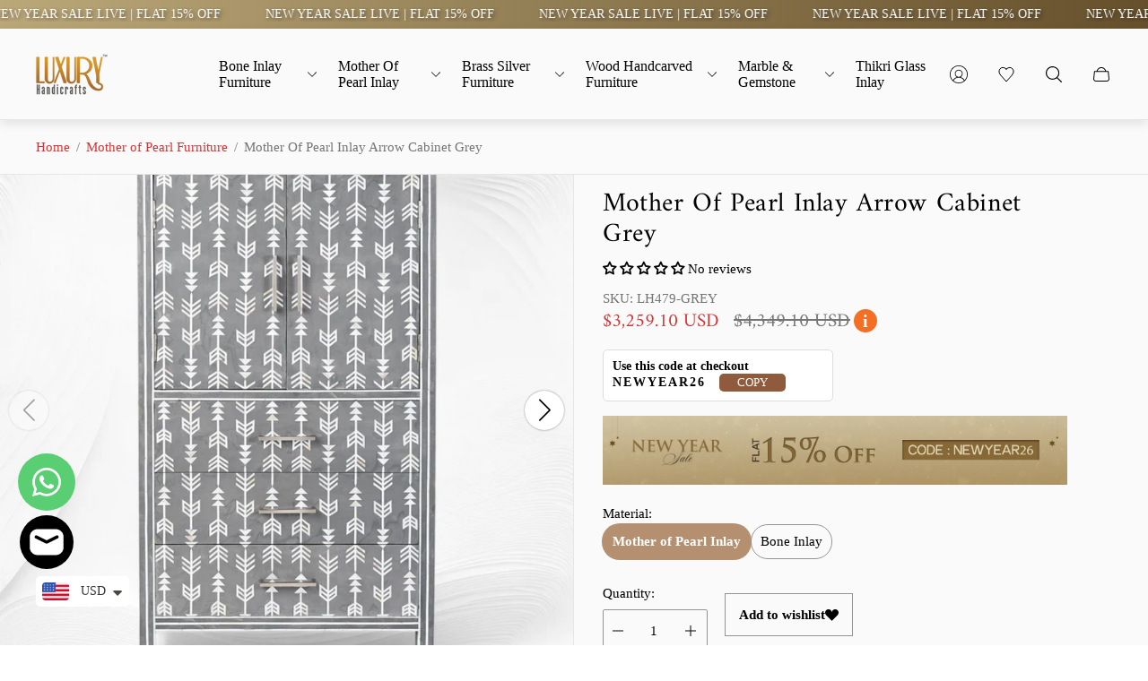

--- FILE ---
content_type: text/html; charset=utf-8
request_url: https://www.luxuryhandicraft.com/products/mother-of-pearl-inlay-arrow-cabinet-grey
body_size: 110000
content:
<!doctype html>
<html class="no-js" lang="en">
	<head>
<script type="application/ld+json">
{
  "@context": "https://schema.org",
  "@type": "WebSite",
  "url": "https://www.luxuryhandicraft.com/",
  "potentialAction": {
    "@type": "SearchAction",
    "target": "https://www.luxuryhandicraft.com/search/?type=product,article,page&options[prefix]=last&q={search_term_string}",
    "query-input": {
      "@type": "PropertyValueSpecification",
      "valueRequired": true,
      "valueName": "search_term_string"
    }
  }
}
</script>



	<!-- Added by AVADA SEO Suite -->
	

	<!-- /Added by AVADA SEO Suite -->
 


<!-- Google tag (gtag.js) -->
<script async src="https://www.googletagmanager.com/gtag/js?id=G-G03YCFKJ9B"></script>
<script>
  window.dataLayer = window.dataLayer || [];
  function gtag(){dataLayer.push(arguments);}
  gtag('js', new Date());

  gtag('config', 'G-G03YCFKJ9B');
</script>  
      <meta name="msvalidate.01" content="196DEA61E4F006EA7E1BD516002D7730" />
      <script type="text/javascript">
    (function(c,l,a,r,i,t,y){
        c[a]=c[a]||function(){(c[a].q=c[a].q||[]).push(arguments)};
        t=l.createElement(r);t.async=1;t.src="https://www.clarity.ms/tag/"+i;
        y=l.getElementsByTagName(r)[0];y.parentNode.insertBefore(t,y);
    })(window, document, "clarity", "script", "r50279oksd");
</script>
        
      <!-- Event snippet for Purchase conversion page
In your html page, add the snippet and call gtag_report_conversion when someone clicks on the chosen link or button. -->
<script>
function gtag_report_conversion(url) {
  var callback = function () {
    if (typeof(url) != 'undefined') {
      window.location = url;
    }
  };
  gtag('event', 'conversion', {
      'send_to': 'AW-16534941966/eHcuCKGv4K8ZEI7ivMw9',
      'value': 1.0,
      'currency': 'INR',
      'transaction_id': '',
      'event_callback': callback
  });
  return false;
}
</script>

		<meta charset="utf-8">
		<meta http-equiv="X-UA-Compatible" content="IE=edge">
		<meta name="viewport" content="width=device-width,initial-scale=1">
		<meta name="theme-color" content=""><link rel="canonical" href="https://www.luxuryhandicraft.com/products/mother-of-pearl-inlay-arrow-cabinet-grey">
		<link rel="preconnect" href="https://cdn.shopify.com" crossorigin><link rel="icon" href="//www.luxuryhandicraft.com/cdn/shop/files/Luxury-Handicrafts-Logo_32x32.png?v=1704342544" type="image/png"><link rel="preconnect" href="https://fonts.shopifycdn.com" crossorigin>

      <script type="application/ld+json">
{
 "@context": "https://schema.org",
 "@type": "Organization",
 "address":{
 "addressCountry":"US",
 "postalCode": "59903",
  "addressRegion": "Montana",
   "addressLocality": "Kalispell",
    "streetAddress": "1001 S Main St Ste 500"},
 "name": "Luxury Handicraft",
 "url": "https://www.luxuryhandicraft.com/",
 "logo": "https://www.luxuryhandicraft.com/cdn/shop/files/Luxury-Handicrafts-Logo_1.png?v=1704981203&width=180",
 "alternateName": "Luxury Handicraft",
 "sameAs": [
 "https://www.facebook.com/luxuryhandicraft",
 "https://www.instagram.com/luxuryhandicrafts/",
 "https://twitter.com/luxurycrafted",
 "https://www.tiktok.com/@luxuryhandicraft",
 "https://www.pinterest.com/luxuryhandicraft/",
 "https://www.youtube.com/@luxuryhandicraft"
 ],
 "contactPoint": [
 {
 "@type": "ContactPoint",
 "telephone": "+15155068767",
 "contactType": "customer service",
 "email": "sales@luxuryhandicrafts.com",
 "contactOption": "TollFree",
 "areaServed": "US",
 "availableLanguage": "en"
 }
 ]
}
</script>



      <!-- Google Top Quality Store Badge -->
<script id="merchantWidgetScript"
    src="https://www.gstatic.com/shopping/merchant/merchantwidget.js"
    defer>
</script>
<script type="text/javascript">
    merchantWidgetScript.addEventListener('load', function () {
        merchantwidget.start({
            merchant_id: "686733240"
        });
    });
</script><title>Mother Of Pearl Inlay Arrow Cabinet Grey
&ndash; Luxury Handicraft</title>

      
<script type="application/ld+json">
{
  "@context": "https://schema.org/",
  "@type": "Offer",
  "name": "New Year Sale Flat 15% OFF",
  "description": "Final Price No extra tariff or duty fees charged to you",
  "url": "https://www.luxuryhandicraft.com/",
  "priceCurrency": "USD",
  "eligibleTransactionVolume": {
    "@type": "PriceSpecification",
    "priceCurrency": "USD",
    "price": "500.00"
  },
  "availability": "https://schema.org/InStock",
  "validFrom": "2025-12-27",
  "validThrough": "2026-01-30"
}
</script>
<script>
  document.addEventListener('DOMContentLoaded', function () {
    if (document.title === '404 Not Found – Luxury Handicraft') {
      window.location.href = '/';
    }
  });
</script>
      
      <!-- JSON-LD WebPage Schema --> <script type="application/ld+json"> { "@context": "https://schema.org", "@type": "WebPage", "name": "Luxury Handicraft - Home", "url": "https://www.luxuryhandicraft.com/", "description": "Shop customized inlay furniture at Luxury Handicraft. We offer quality bone inlay, mother of pearl, gemstone, brass, and marble artwork furniture with unique designs. " } </script>

      <!-- JSON-LD Breadcrums Schema -->
      <script type="application/ld+json"> 
      {
    "@context": "https://schema.org",
    "@type": "BreadcrumbList",
    "itemListElement": [{
        "@type": "ListItem",
        "position": 1,
        "name": "Home",
        "item": "https://www.luxuryhandicraft.com/"
      }]
  }
        </script>

      <script type="application/ld+json">
      {
      "@context": "https://schema.org",
      "@type": "WebSite",
      "name": "Luxury Handicraft",
      "url": "https:\/\/luxuryhandicraft.com",
      "potentialAction": {
        "@type": "SearchAction",
        "target": "https:\/\/luxuryhandicraft.com\/search?q={search_term_string}",
        "query-input": "required name=search_term_string"
      }
    }
      </script><meta name="description" content="Key Features: # Size: 80 (Length) X 45 (Width) X 140 (Height) Cms. # Huge storage space with 1 Full sized Cupboard at the top # 3 Large Drawers below the cupboard  # Drawers runs on Metal Sliders for smooth opening # Mother of Pearl Inlaid neatly in arrow design # Nickel made drawer pulls for comfortable opening # Made">

<meta property="og:site_name" content="Luxury Handicraft">
<meta property="og:url" content="https://www.luxuryhandicraft.com/products/mother-of-pearl-inlay-arrow-cabinet-grey">
<meta property="og:title" content="Mother Of Pearl Inlay Arrow Cabinet Grey">
<meta property="og:type" content="product">
<meta property="og:description" content="Key Features: # Size: 80 (Length) X 45 (Width) X 140 (Height) Cms. # Huge storage space with 1 Full sized Cupboard at the top # 3 Large Drawers below the cupboard  # Drawers runs on Metal Sliders for smooth opening # Mother of Pearl Inlaid neatly in arrow design # Nickel made drawer pulls for comfortable opening # Made"><meta property="og:image" content="http://www.luxuryhandicraft.com/cdn/shop/files/Arrow-Mother-Of-Pearl-Inlay-Almirah-Grey_3.jpg?v=1745576157">
	<meta property="og:image:secure_url" content="https://www.luxuryhandicraft.com/cdn/shop/files/Arrow-Mother-Of-Pearl-Inlay-Almirah-Grey_3.jpg?v=1745576157">
	<meta property="og:image:width" content="2000">
	<meta property="og:image:height" content="2000"><meta property="og:price:amount" content="3,150.10">
	<meta property="og:price:currency" content="USD"><meta name="twitter:site" content="@luxurycrafted"><meta name="twitter:card" content="summary_large_image">
<meta name="twitter:title" content="Mother Of Pearl Inlay Arrow Cabinet Grey">
<meta name="twitter:description" content="Key Features: # Size: 80 (Length) X 45 (Width) X 140 (Height) Cms. # Huge storage space with 1 Full sized Cupboard at the top # 3 Large Drawers below the cupboard  # Drawers runs on Metal Sliders for smooth opening # Mother of Pearl Inlaid neatly in arrow design # Nickel made drawer pulls for comfortable opening # Made">
<meta property="theme:layout" content="theme">
<meta property="theme:template" content="product">
<style>
	:root {
		
		--global-container-width: 1680px;

		

		--loading-image: url(//www.luxuryhandicraft.com/cdn/shop/t/35/assets/loading.svg?v=139510183042965767481734942724);

		
		--color-black: #000;
		--color-black-light: rgba(0, 0, 0, 0.7);
		--color-white: #fff;
		--color-gray: #757575;
		--color-light-gray: #E9E9E9;
		--color-dark-gray: #999999;
		--color-valencia: #D33636;
		--color-silver: #C4C4C4;
		--color-snow: #F8F8F8;
		--color-whisper: #E6E6E6;
		--color-chelsea-cucumber: #81B154;
		--color-fire-bush: #E49D49;
		--color-green-success: #198754;
		--color-red-error: #B00020;
		--color-ghost-white: #F9F9F9;


	--settings-color-background:#fafafa;
	--color-img-placeholder-bg: #ededed;
	--link-color:#d33636;
	--settings-color-secondary-attention:#D33636;
	--settings-color-secondary-success:#81B154;



	--color-slider-arrow-background:#151515;  
	--color-slider-arrow-icon:#fafafa;  
	--color-slider-arrow-background-hover:#fafafa;  
	--color-slider-arrow-icon-hover:#151515;  

	--color-overlay:#000000; 


	--color-background: var(--settings-color-background, var(--color-white)); 
	--color-background-darken: #f3f3f3; 

	--color-secondary-attention: var(--settings-color-secondary-attention, var(--color-valencia)); 
	--color-secondary-success: var(--settings-color-secondary-success, var(--color-chelsea-cucumber)); 

		
			
			--color-settings-text-primary:#000000;
			--color-settings-text-secondary:#757575;
			--color-settings-heading:#000000;
			--color-settings-star-rating-icon:#000000;
			--color-settings-star-rating-icon-rgba:rgba(0, 0, 0, 0.15);
			--color-settings-star-rating-text:#000000;
			--color-settings-label-base:#000000;
			--color-settings-label-primary:#ffffff;
			--color-settings-label-secondary:#000000;
			--color-settings-label-sold-out:#000000;

		--color-text-primary: var(--color-settings-text-primary, var(--color-black)); 
		--color-text-secondary: var(--color-settings-text-secondary, var(--color-gray)); 
		--color-heading: var(--color-settings-heading, var(--color-black)); 
		--color-secondary-text: var(--color-settings-text-secondary, var(--color-gray)); 
		--color-text-attention: var(--color-secondary-attention); 
		--color-text-success: var(--color-secondary-success); 
		--color-label-base: var(--color-settings-label-base);
		--color-label-primary: var(--color-settings-label-primary);
		--color-label-secondary: var(--color-settings-label-secondary);
		--color-label-sold-out: var(--color-settings-label-sold-out);
		--color-star-rating-icon: var(--color-settings-star-rating-icon);
		--color-star-rating-icon-rgba: var(--color-settings-star-rating-icon-rgba);
		--color-star-rating-text: var(--color-settings-star-rating-text);

		

		
			--settings-button-text-color-primary:#ffffff;
			--settings-button-background-color-primary:#b49071;
			--settings-button-border-color-primary:#000000;

		
			--settings-button-text-color-primary-hover:#ffffff;
			--settings-button-background-color-primary-hover:#000000;
			--settings-button-border-color-primary-hover:#ffffff;

		
			--button-text-color-primary: var(--settings-button-text-color-primary);
			--button-background-color-primary: var(--settings-button-background-color-primary);
			--button-border-color-primary: var(--settings-button-border-color-primary);

		
			--button-text-color-primary-hover: var(--settings-button-text-color-primary-hover);
			--button-background-color-primary-hover: var(--settings-button-background-color-primary-hover);
			--button-border-color-primary-hover: var(--settings-button-border-color-primary-hover);



		
			--settings-button-text-color-secondary:#ffffff;
			--settings-button-background-color-secondary:#b49071;
			--settings-button-border-color-secondary:#ffffff;

		
			--settings-button-text-color-secondary-hover:#000000;
			--settings-button-background-color-secondary-hover:#ffffff;
			--settings-button-border-color-secondary-hover:#000000;

		
			--button-text-color-secondary: var(--settings-button-text-color-secondary);
			--button-background-color-secondary: var(--settings-button-background-color-secondary);
			--button-border-color-secondary: var(--settings-button-border-color-secondary);

		
			--button-text-color-secondary-hover: var(--settings-button-text-color-secondary-hover);
			--button-background-color-secondary-hover: var(--settings-button-background-color-secondary-hover);
			--button-border-color-secondary-hover: var(--settings-button-border-color-secondary-hover);



		
			--settings-button-text-color-play:#000000;
			--settings-button-background-color-play:#ffffff;

		
			--settings-button-text-color-play-hover:#ffffff;
			--settings-button-background-color-play-hover:#000000;

		
			--settings-product-card-button-text-color:#ffffff;
			--settings-product-card-button-background-color:#000000;
			--settings-product-card-button-border-color:#000000;

		
			--settings-product-card-button-text-color-hover:#000000;
			--settings-product-card-button-background-color-hover:#ffffff;
			--settings-product-card-button-border-color-hover:#000000;

		
			--button-text-color-play: var(--settings-button-text-color-play);
			--button-background-color-play: var(--settings-button-background-color-play);

		
			--button-text-color-play-hover: var(--settings-button-text-color-play-hover);
			--button-background-color-play-hover: var(--settings-button-background-color-play-hover);

		
			--settings-button-icon-color-social:#000000;
			--settings-button-background-color-social:#ffffff;
			--settings-button-border-color-social:#949494;

		
			--settings-button-icon-color-social-hover:#000000;
			--settings-button-background-color-social-hover:#fafafa;
			--settings-button-border-color-social-hover:#151515;

		
			--button-icon-color-social: var(--settings-button-icon-color-social);
			--button-background-color-social: var(--settings-button-background-color-social);
			--button-border-color-social: var(--settings-button-border-color-social);

		
			--button-icon-color-social-hover: var(--settings-button-icon-color-social-hover);
			--button-background-color-social-hover: var(--settings-button-background-color-social-hover);
			--button-border-color-social-hover: var(--settings-button-border-color-social-hover);

		
			--product-card-button-text-color: var(--settings-product-card-button-text-color);
			--product-card-button-background-color: var(--settings-product-card-button-background-color);
			--product-card-button-border-color: var(--settings-product-card-button-border-color);

		
			--product-card-button-text-color-hover: var(--settings-product-card-button-text-color-hover);
			--product-card-button-background-color-hover: var(--settings-product-card-button-background-color-hover);
			--product-card-button-border-color-hover: var(--settings-product-card-button-border-color-hover);


			
			--color-settings-preloader-primary:#e6e6e6;
			--color-settings-preloader-secondary:#000000;
			--background-color-settings-preloader:rgba(255, 255, 255, 0.35);

		--color-preloader-primary: var(--color-settings-preloader-primary, var(--color-whisper)); 
		--color-preloader-secondary: var(--color-settings-preloader-secondary , var(--color-black)); 
		--background-color-preloader: var(--background-color-settings-preloader); 

		
		

		--settings-product-card-border-color:#ececec;
		--settings-product-card-border-color-hover:#c4c4c4;

		--color-border-primary:#b49071; 
		--color-border-secondary:#E6E6E6 ; 
		--color-border-thirdly:#949494; 

		--product-card-border-color: var(--settings-product-card-border-color); 
		--product-card-border-color-hover: var(--settings-product-card-border-color-hover); 

		

		--settings-background-label-color-base:#fff06c;
	--settings-background-label-color-primary:#e45f5f;
	--settings-background-label-color-secondary:#c5cd91;
	--settings-background-label-color-sold-out:#f2f2f2;
	--settings-color-product-card-text:#000000;

	--color-background-label-base: var(--settings-background-label-color-base);
	--color-background-label-primary: var(--settings-background-label-color-primary);
	--color-background-label-secondary: var(--settings-background-label-color-secondary);
	--color-background-label-sold-out: var(--settings-background-label-color-sold-out);
	--color-background-quick-buttons: #fff;
	--color-text-quick-buttons: #000;
	--color-compare-sticky-button-bg: #000;
	--color-compare-sticky-button-color: #fff;
	--color-pdp-compare-button-bg: #fff;
	--color-pdp-compare-button-color: #000;
}

		
		
		
		@font-face {
  font-family: Amiri;
  font-weight: 400;
  font-style: normal;
  font-display: swap;
  src: url("//www.luxuryhandicraft.com/cdn/fonts/amiri/amiri_n4.fee8c3379b68ea3b9c7241a63b8a252071faad52.woff2") format("woff2"),
       url("//www.luxuryhandicraft.com/cdn/fonts/amiri/amiri_n4.94cde4e18ec8ae53bf8f7240b84e1f76ce23772d.woff") format("woff");
}

		
		

		:root {
			--body-font-size:15px;
			--body-font-size-without-unit:15;
			--heading-font-size:14px;
			--base-font-family: "New York", Iowan Old Style, Apple Garamond, Baskerville, Times New Roman, Droid Serif, Times, Source Serif Pro, serif, Apple Color Emoji, Segoe UI Emoji, Segoe UI Symbol;
			--heading-font-family: Amiri, serif;
			--heading-font-weight:400;
		}

		

			:root {
				--product-card-object-fit:cover;
			}

		

			:root {
				--sticky-sidebar-offset-top: 40px;
			}@media (-moz-touch-enabled: 0), (hover: hover) {
			body * {
				scrollbar-color:rgba(0, 0, 0, 0.2) rgba(0, 0, 0, 0.0);
			}

			body *::-webkit-scrollbar-track {
				background-color:rgba(0, 0, 0, 0.0);
			}

			body *::-webkit-scrollbar-thumb {
				background-color:rgba(0, 0, 0, 0.2);
			}
		}
</style>
<link rel="stylesheet" href="//www.luxuryhandicraft.com/cdn/shop/t/35/assets/main.build.css?v=93936708059822319711768649550"><link rel="stylesheet" href="//www.luxuryhandicraft.com/cdn/shop/t/35/assets/carousel.build.css?v=16840834891873251211734942680"><meta name="robots" content="index, follow">
      <meta name="Googlebot" content="index, follow">
      <meta name="Googlebot-Mobile" content="index, follow"><script>
			window.themeCore = window.themeCore || {};
			window.themeCore.productPlaceholderImage ="https:\/\/www.luxuryhandicraft.com\/cdn\/shopifycloud\/storefront\/assets\/no-image-2048-a2addb12.gif";
			window.themeCore.articlePlaceholderImage ="https:\/\/www.luxuryhandicraft.com\/cdn\/shopifycloud\/storefront\/assets\/no-image-2048-a2addb12.gif";
			window.themeCore.articlePlaceholderImageFocal = null;
			window.themeCore.productPlaceholderImageFocal = null;window.themeCore.compareProductsTitle = "Compare products";
				window.themeCore.CartReminder = {
					config: {
						cookieTime:"10",
						displayFrequency:"one_time",
						text:"CHECK YOUR CART!",
						colorText:"#000000",
						colorBg:"#c5cd91",
						cartType:"drawer",
						cartRoute:"\/cart",
						cartLinkA11y:"Cart",
						cartButtonA11y:"Cart drawer",
						closeButtonA11y:"Close notification"}
				}
			
		</script>

		<script>window.performance && window.performance.mark && window.performance.mark('shopify.content_for_header.start');</script><meta name="facebook-domain-verification" content="6112iirjni9zqhxysjpk7ygak03irw">
<meta name="google-site-verification" content="7rMWElZw6SWiyEsXOviRISav3PvkH1LQgXKQg1fd99A">
<meta id="shopify-digital-wallet" name="shopify-digital-wallet" content="/69233410369/digital_wallets/dialog">
<link rel="alternate" hreflang="x-default" href="https://www.luxuryhandicraft.com/products/mother-of-pearl-inlay-arrow-cabinet-grey">
<link rel="alternate" hreflang="en" href="https://www.luxuryhandicraft.com/products/mother-of-pearl-inlay-arrow-cabinet-grey">
<link rel="alternate" hreflang="fr" href="https://www.luxuryhandicraft.com/fr/products/mother-of-pearl-inlay-arrow-cabinet-grey">
<link rel="alternate" hreflang="it" href="https://www.luxuryhandicraft.com/it/products/mother-of-pearl-inlay-arrow-cabinet-grey">
<link rel="alternate" hreflang="de" href="https://www.luxuryhandicraft.com/de/products/mother-of-pearl-inlay-arrow-cabinet-grey">
<link rel="alternate" hreflang="es" href="https://www.luxuryhandicraft.com/es/products/mother-of-pearl-inlay-arrow-cabinet-grey">
<link rel="alternate" hreflang="ar" href="https://www.luxuryhandicraft.com/ar/products/mother-of-pearl-inlay-arrow-cabinet-grey">
<link rel="alternate" hreflang="pt" href="https://www.luxuryhandicraft.com/pt/products/mother-of-pearl-inlay-arrow-cabinet-grey">
<link rel="alternate" hreflang="ru" href="https://www.luxuryhandicraft.com/ru/products/mother-of-pearl-inlay-arrow-cabinet-grey">
<link rel="alternate" hreflang="da" href="https://www.luxuryhandicraft.com/da/products/mother-of-pearl-inlay-arrow-cabinet-grey">
<link rel="alternate" hreflang="nl" href="https://www.luxuryhandicraft.com/nl/products/mother-of-pearl-inlay-arrow-cabinet-grey">
<link rel="alternate" hreflang="no" href="https://www.luxuryhandicraft.com/no/products/mother-of-pearl-inlay-arrow-cabinet-grey">
<link rel="alternate" hreflang="pl" href="https://www.luxuryhandicraft.com/pl/products/mother-of-pearl-inlay-arrow-cabinet-grey">
<link rel="alternate" type="application/json+oembed" href="https://www.luxuryhandicraft.com/products/mother-of-pearl-inlay-arrow-cabinet-grey.oembed">
<script async="async" src="/checkouts/internal/preloads.js?locale=en-US"></script>
<script id="shopify-features" type="application/json">{"accessToken":"1c1601f57638c07b48e2d659b1e7c7a0","betas":["rich-media-storefront-analytics"],"domain":"www.luxuryhandicraft.com","predictiveSearch":true,"shopId":69233410369,"locale":"en"}</script>
<script>var Shopify = Shopify || {};
Shopify.shop = "luxuryhandicraftss.myshopify.com";
Shopify.locale = "en";
Shopify.currency = {"active":"USD","rate":"1.0"};
Shopify.country = "US";
Shopify.theme = {"name":"New Layout ","id":174357807425,"schema_name":"Gain","schema_version":"2.5.5","theme_store_id":2077,"role":"main"};
Shopify.theme.handle = "null";
Shopify.theme.style = {"id":null,"handle":null};
Shopify.cdnHost = "www.luxuryhandicraft.com/cdn";
Shopify.routes = Shopify.routes || {};
Shopify.routes.root = "/";</script>
<script type="module">!function(o){(o.Shopify=o.Shopify||{}).modules=!0}(window);</script>
<script>!function(o){function n(){var o=[];function n(){o.push(Array.prototype.slice.apply(arguments))}return n.q=o,n}var t=o.Shopify=o.Shopify||{};t.loadFeatures=n(),t.autoloadFeatures=n()}(window);</script>
<script id="shop-js-analytics" type="application/json">{"pageType":"product"}</script>
<script defer="defer" async type="module" src="//www.luxuryhandicraft.com/cdn/shopifycloud/shop-js/modules/v2/client.init-shop-cart-sync_BT-GjEfc.en.esm.js"></script>
<script defer="defer" async type="module" src="//www.luxuryhandicraft.com/cdn/shopifycloud/shop-js/modules/v2/chunk.common_D58fp_Oc.esm.js"></script>
<script defer="defer" async type="module" src="//www.luxuryhandicraft.com/cdn/shopifycloud/shop-js/modules/v2/chunk.modal_xMitdFEc.esm.js"></script>
<script type="module">
  await import("//www.luxuryhandicraft.com/cdn/shopifycloud/shop-js/modules/v2/client.init-shop-cart-sync_BT-GjEfc.en.esm.js");
await import("//www.luxuryhandicraft.com/cdn/shopifycloud/shop-js/modules/v2/chunk.common_D58fp_Oc.esm.js");
await import("//www.luxuryhandicraft.com/cdn/shopifycloud/shop-js/modules/v2/chunk.modal_xMitdFEc.esm.js");

  window.Shopify.SignInWithShop?.initShopCartSync?.({"fedCMEnabled":true,"windoidEnabled":true});

</script>
<script>(function() {
  var isLoaded = false;
  function asyncLoad() {
    if (isLoaded) return;
    isLoaded = true;
    var urls = ["https:\/\/cdn.shopify.com\/s\/files\/1\/0449\/2568\/1820\/t\/4\/assets\/booster_currency.js?v=1624978055\u0026shop=luxuryhandicraftss.myshopify.com","https:\/\/cdn.nfcube.com\/instafeed-11e83cc2c01b637fd9ce9fe9a249dcff.js?shop=luxuryhandicraftss.myshopify.com","https:\/\/assets.cdn.animatedbanner.xyz\/assets\/script\/bar.js?cbreak=1743411338.023139\u0026shop=luxuryhandicraftss.myshopify.com"];
    for (var i = 0; i < urls.length; i++) {
      var s = document.createElement('script');
      s.type = 'text/javascript';
      s.async = true;
      s.src = urls[i];
      var x = document.getElementsByTagName('script')[0];
      x.parentNode.insertBefore(s, x);
    }
  };
  if(window.attachEvent) {
    window.attachEvent('onload', asyncLoad);
  } else {
    window.addEventListener('load', asyncLoad, false);
  }
})();</script>
<script id="__st">var __st={"a":69233410369,"offset":-18000,"reqid":"6b268b87-83d6-41ad-9ebd-c5258ce4082b-1769141750","pageurl":"www.luxuryhandicraft.com\/products\/mother-of-pearl-inlay-arrow-cabinet-grey","u":"0c18e5bbfb0c","p":"product","rtyp":"product","rid":8063652856129};</script>
<script>window.ShopifyPaypalV4VisibilityTracking = true;</script>
<script id="captcha-bootstrap">!function(){'use strict';const t='contact',e='account',n='new_comment',o=[[t,t],['blogs',n],['comments',n],[t,'customer']],c=[[e,'customer_login'],[e,'guest_login'],[e,'recover_customer_password'],[e,'create_customer']],r=t=>t.map((([t,e])=>`form[action*='/${t}']:not([data-nocaptcha='true']) input[name='form_type'][value='${e}']`)).join(','),a=t=>()=>t?[...document.querySelectorAll(t)].map((t=>t.form)):[];function s(){const t=[...o],e=r(t);return a(e)}const i='password',u='form_key',d=['recaptcha-v3-token','g-recaptcha-response','h-captcha-response',i],f=()=>{try{return window.sessionStorage}catch{return}},m='__shopify_v',_=t=>t.elements[u];function p(t,e,n=!1){try{const o=window.sessionStorage,c=JSON.parse(o.getItem(e)),{data:r}=function(t){const{data:e,action:n}=t;return t[m]||n?{data:e,action:n}:{data:t,action:n}}(c);for(const[e,n]of Object.entries(r))t.elements[e]&&(t.elements[e].value=n);n&&o.removeItem(e)}catch(o){console.error('form repopulation failed',{error:o})}}const l='form_type',E='cptcha';function T(t){t.dataset[E]=!0}const w=window,h=w.document,L='Shopify',v='ce_forms',y='captcha';let A=!1;((t,e)=>{const n=(g='f06e6c50-85a8-45c8-87d0-21a2b65856fe',I='https://cdn.shopify.com/shopifycloud/storefront-forms-hcaptcha/ce_storefront_forms_captcha_hcaptcha.v1.5.2.iife.js',D={infoText:'Protected by hCaptcha',privacyText:'Privacy',termsText:'Terms'},(t,e,n)=>{const o=w[L][v],c=o.bindForm;if(c)return c(t,g,e,D).then(n);var r;o.q.push([[t,g,e,D],n]),r=I,A||(h.body.append(Object.assign(h.createElement('script'),{id:'captcha-provider',async:!0,src:r})),A=!0)});var g,I,D;w[L]=w[L]||{},w[L][v]=w[L][v]||{},w[L][v].q=[],w[L][y]=w[L][y]||{},w[L][y].protect=function(t,e){n(t,void 0,e),T(t)},Object.freeze(w[L][y]),function(t,e,n,w,h,L){const[v,y,A,g]=function(t,e,n){const i=e?o:[],u=t?c:[],d=[...i,...u],f=r(d),m=r(i),_=r(d.filter((([t,e])=>n.includes(e))));return[a(f),a(m),a(_),s()]}(w,h,L),I=t=>{const e=t.target;return e instanceof HTMLFormElement?e:e&&e.form},D=t=>v().includes(t);t.addEventListener('submit',(t=>{const e=I(t);if(!e)return;const n=D(e)&&!e.dataset.hcaptchaBound&&!e.dataset.recaptchaBound,o=_(e),c=g().includes(e)&&(!o||!o.value);(n||c)&&t.preventDefault(),c&&!n&&(function(t){try{if(!f())return;!function(t){const e=f();if(!e)return;const n=_(t);if(!n)return;const o=n.value;o&&e.removeItem(o)}(t);const e=Array.from(Array(32),(()=>Math.random().toString(36)[2])).join('');!function(t,e){_(t)||t.append(Object.assign(document.createElement('input'),{type:'hidden',name:u})),t.elements[u].value=e}(t,e),function(t,e){const n=f();if(!n)return;const o=[...t.querySelectorAll(`input[type='${i}']`)].map((({name:t})=>t)),c=[...d,...o],r={};for(const[a,s]of new FormData(t).entries())c.includes(a)||(r[a]=s);n.setItem(e,JSON.stringify({[m]:1,action:t.action,data:r}))}(t,e)}catch(e){console.error('failed to persist form',e)}}(e),e.submit())}));const S=(t,e)=>{t&&!t.dataset[E]&&(n(t,e.some((e=>e===t))),T(t))};for(const o of['focusin','change'])t.addEventListener(o,(t=>{const e=I(t);D(e)&&S(e,y())}));const B=e.get('form_key'),M=e.get(l),P=B&&M;t.addEventListener('DOMContentLoaded',(()=>{const t=y();if(P)for(const e of t)e.elements[l].value===M&&p(e,B);[...new Set([...A(),...v().filter((t=>'true'===t.dataset.shopifyCaptcha))])].forEach((e=>S(e,t)))}))}(h,new URLSearchParams(w.location.search),n,t,e,['guest_login'])})(!0,!0)}();</script>
<script integrity="sha256-4kQ18oKyAcykRKYeNunJcIwy7WH5gtpwJnB7kiuLZ1E=" data-source-attribution="shopify.loadfeatures" defer="defer" src="//www.luxuryhandicraft.com/cdn/shopifycloud/storefront/assets/storefront/load_feature-a0a9edcb.js" crossorigin="anonymous"></script>
<script data-source-attribution="shopify.dynamic_checkout.dynamic.init">var Shopify=Shopify||{};Shopify.PaymentButton=Shopify.PaymentButton||{isStorefrontPortableWallets:!0,init:function(){window.Shopify.PaymentButton.init=function(){};var t=document.createElement("script");t.src="https://www.luxuryhandicraft.com/cdn/shopifycloud/portable-wallets/latest/portable-wallets.en.js",t.type="module",document.head.appendChild(t)}};
</script>
<script data-source-attribution="shopify.dynamic_checkout.buyer_consent">
  function portableWalletsHideBuyerConsent(e){var t=document.getElementById("shopify-buyer-consent"),n=document.getElementById("shopify-subscription-policy-button");t&&n&&(t.classList.add("hidden"),t.setAttribute("aria-hidden","true"),n.removeEventListener("click",e))}function portableWalletsShowBuyerConsent(e){var t=document.getElementById("shopify-buyer-consent"),n=document.getElementById("shopify-subscription-policy-button");t&&n&&(t.classList.remove("hidden"),t.removeAttribute("aria-hidden"),n.addEventListener("click",e))}window.Shopify?.PaymentButton&&(window.Shopify.PaymentButton.hideBuyerConsent=portableWalletsHideBuyerConsent,window.Shopify.PaymentButton.showBuyerConsent=portableWalletsShowBuyerConsent);
</script>
<script>
  function portableWalletsCleanup(e){e&&e.src&&console.error("Failed to load portable wallets script "+e.src);var t=document.querySelectorAll("shopify-accelerated-checkout .shopify-payment-button__skeleton, shopify-accelerated-checkout-cart .wallet-cart-button__skeleton"),e=document.getElementById("shopify-buyer-consent");for(let e=0;e<t.length;e++)t[e].remove();e&&e.remove()}function portableWalletsNotLoadedAsModule(e){e instanceof ErrorEvent&&"string"==typeof e.message&&e.message.includes("import.meta")&&"string"==typeof e.filename&&e.filename.includes("portable-wallets")&&(window.removeEventListener("error",portableWalletsNotLoadedAsModule),window.Shopify.PaymentButton.failedToLoad=e,"loading"===document.readyState?document.addEventListener("DOMContentLoaded",window.Shopify.PaymentButton.init):window.Shopify.PaymentButton.init())}window.addEventListener("error",portableWalletsNotLoadedAsModule);
</script>

<script type="module" src="https://www.luxuryhandicraft.com/cdn/shopifycloud/portable-wallets/latest/portable-wallets.en.js" onError="portableWalletsCleanup(this)" crossorigin="anonymous"></script>
<script nomodule>
  document.addEventListener("DOMContentLoaded", portableWalletsCleanup);
</script>

<link id="shopify-accelerated-checkout-styles" rel="stylesheet" media="screen" href="https://www.luxuryhandicraft.com/cdn/shopifycloud/portable-wallets/latest/accelerated-checkout-backwards-compat.css" crossorigin="anonymous">
<style id="shopify-accelerated-checkout-cart">
        #shopify-buyer-consent {
  margin-top: 1em;
  display: inline-block;
  width: 100%;
}

#shopify-buyer-consent.hidden {
  display: none;
}

#shopify-subscription-policy-button {
  background: none;
  border: none;
  padding: 0;
  text-decoration: underline;
  font-size: inherit;
  cursor: pointer;
}

#shopify-subscription-policy-button::before {
  box-shadow: none;
}

      </style>

<script>window.performance && window.performance.mark && window.performance.mark('shopify.content_for_header.end');</script>

		<script>
			document.querySelector("html").classList.remove("no-js");
		</script>

      <script type="text/javascript">
    (function(c,l,a,r,i,t,y){
        c[a]=c[a]||function(){(c[a].q=c[a].q||[]).push(arguments)};
        t=l.createElement(r);t.async=1;t.src="https://www.clarity.ms/tag/"+i;
        y=l.getElementsByTagName(r)[0];y.parentNode.insertBefore(t,y);
    })(window, document, "clarity", "script", "nvb6yi0qgx");
</script>

     
  




      <!-- Clarity tracking code for https://luxuryhandicraft.com/ -->
<script>
    (function(c,l,a,r,i,t,y){
        c[a]=c[a]||function(){(c[a].q=c[a].q||[]).push(arguments)};
        t=l.createElement(r);t.async=1;t.src="https://www.clarity.ms/tag/"+i+"?ref=bwt";
        y=l.getElementsByTagName(r)[0];y.parentNode.insertBefore(t,y);
    })(window, document, "clarity", "script", "rlxi6br98t");
</script>
      <script type="text/javascript">
    (function(c,l,a,r,i,t,y){
        c[a]=c[a]||function(){(c[a].q=c[a].q||[]).push(arguments)};
        t=l.createElement(r);t.async=1;t.src="https://www.clarity.ms/tag/"+i;
        y=l.getElementsByTagName(r)[0];y.parentNode.insertBefore(t,y);
    })(window, document, "clarity", "script", "rlxk64pw9a");
</script>
      


    <!-- BEGIN app block: shopify://apps/rt-disable-right-click/blocks/app-embed/1a6da957-7246-46b1-9660-2fac7e573a37 --><script>
  window.roarJs = window.roarJs || {};
  roarJs.ProtectorConfig = {
    metafields: {
      shop: "luxuryhandicraftss.myshopify.com",
      settings: {"enabled":"1","only1":"true","param":{"image":"1","text":"1","keyboard":"1","alert":"1","alert_duration":"3","print":"1","legal":"1"},"mobile":{"image":"1","text":"1"},"texts":{"alert":"Content is protected !!","print":"You are not allowed to print preview this page, Thank you.","legal_header":"** LEGAL NOTICE **","legal_footer":"Please exit this area immediately.","legal_body":"All site content, including files, images, video, and written content is the property of {page_title}.\n\nAny attempts to mimic said content, or use it as your own without the direct consent of {page_title} may result in LEGAL ACTION against YOU."}},
      moneyFormat: "\u003cspan class=money\u003e${{amount}}\u003c\/span\u003e"
    }
  }
</script>

<script src='https://cdn.shopify.com/extensions/019b3f8c-4deb-7edd-a77f-1462a1c4ebfc/protector-2/assets/protector.js' defer></script>


<!-- END app block --><!-- BEGIN app block: shopify://apps/whatsapp-button/blocks/app-embed-block/96d80a63-e860-4262-a001-8b82ac4d00e6 --><script>
    (function() {
        function asyncLoad() {
            var url = 'https://whatsapp-button.eazeapps.io/api/buttonInstallation/scriptTag?shopId=14417&v=1758648398';
            var s = document.createElement('script');
            s.type = 'text/javascript';
            s.async = true;
            s.src = url;
            var x = document.getElementsByTagName('script')[0];
            x.parentNode.insertBefore(s, x);
        };
        if(window.attachEvent) {
            window.attachEvent('onload', asyncLoad);
        } else {
            window.addEventListener('load', asyncLoad, false);
        }
    })();
</script>

<!-- END app block --><!-- BEGIN app block: shopify://apps/judge-me-reviews/blocks/judgeme_core/61ccd3b1-a9f2-4160-9fe9-4fec8413e5d8 --><!-- Start of Judge.me Core -->






<link rel="dns-prefetch" href="https://cdnwidget.judge.me">
<link rel="dns-prefetch" href="https://cdn.judge.me">
<link rel="dns-prefetch" href="https://cdn1.judge.me">
<link rel="dns-prefetch" href="https://api.judge.me">

<script data-cfasync='false' class='jdgm-settings-script'>window.jdgmSettings={"pagination":5,"disable_web_reviews":false,"badge_no_review_text":"No reviews","badge_n_reviews_text":"{{ n }} review/reviews","hide_badge_preview_if_no_reviews":false,"badge_hide_text":false,"enforce_center_preview_badge":false,"widget_title":"Customer Reviews","widget_open_form_text":"Write a review","widget_close_form_text":"Cancel review","widget_refresh_page_text":"Refresh page","widget_summary_text":"Based on {{ number_of_reviews }} review/reviews","widget_no_review_text":"Be the first to write a review","widget_name_field_text":"Display name","widget_verified_name_field_text":"Verified Name (public)","widget_name_placeholder_text":"Display name","widget_required_field_error_text":"This field is required.","widget_email_field_text":"Email address","widget_verified_email_field_text":"Verified Email (private, can not be edited)","widget_email_placeholder_text":"Your email address","widget_email_field_error_text":"Please enter a valid email address.","widget_rating_field_text":"Rating","widget_review_title_field_text":"Review Title","widget_review_title_placeholder_text":"Give your review a title","widget_review_body_field_text":"Review content","widget_review_body_placeholder_text":"Start writing here...","widget_pictures_field_text":"Picture/Video (optional)","widget_submit_review_text":"Submit Review","widget_submit_verified_review_text":"Submit Verified Review","widget_submit_success_msg_with_auto_publish":"Thank you! Please refresh the page in a few moments to see your review. You can remove or edit your review by logging into \u003ca href='https://judge.me/login' target='_blank' rel='nofollow noopener'\u003eJudge.me\u003c/a\u003e","widget_submit_success_msg_no_auto_publish":"Thank you! Your review will be published as soon as it is approved by the shop admin. You can remove or edit your review by logging into \u003ca href='https://judge.me/login' target='_blank' rel='nofollow noopener'\u003eJudge.me\u003c/a\u003e","widget_show_default_reviews_out_of_total_text":"Showing {{ n_reviews_shown }} out of {{ n_reviews }} reviews.","widget_show_all_link_text":"Show all","widget_show_less_link_text":"Show less","widget_author_said_text":"{{ reviewer_name }} said:","widget_days_text":"{{ n }} days ago","widget_weeks_text":"{{ n }} week/weeks ago","widget_months_text":"{{ n }} month/months ago","widget_years_text":"{{ n }} year/years ago","widget_yesterday_text":"Yesterday","widget_today_text":"Today","widget_replied_text":"\u003e\u003e {{ shop_name }} replied:","widget_read_more_text":"Read more","widget_reviewer_name_as_initial":"","widget_rating_filter_color":"#fbcd0a","widget_rating_filter_see_all_text":"See all reviews","widget_sorting_most_recent_text":"Most Recent","widget_sorting_highest_rating_text":"Highest Rating","widget_sorting_lowest_rating_text":"Lowest Rating","widget_sorting_with_pictures_text":"Only Pictures","widget_sorting_most_helpful_text":"Most Helpful","widget_open_question_form_text":"Ask a question","widget_reviews_subtab_text":"Reviews","widget_questions_subtab_text":"Questions","widget_question_label_text":"Question","widget_answer_label_text":"Answer","widget_question_placeholder_text":"Write your question here","widget_submit_question_text":"Submit Question","widget_question_submit_success_text":"Thank you for your question! We will notify you once it gets answered.","verified_badge_text":"Verified","verified_badge_bg_color":"","verified_badge_text_color":"","verified_badge_placement":"left-of-reviewer-name","widget_review_max_height":"","widget_hide_border":false,"widget_social_share":false,"widget_thumb":false,"widget_review_location_show":false,"widget_location_format":"","all_reviews_include_out_of_store_products":true,"all_reviews_out_of_store_text":"(out of store)","all_reviews_pagination":100,"all_reviews_product_name_prefix_text":"about","enable_review_pictures":true,"enable_question_anwser":false,"widget_theme":"default","review_date_format":"mm/dd/yyyy","default_sort_method":"most-recent","widget_product_reviews_subtab_text":"Product Reviews","widget_shop_reviews_subtab_text":"Shop Reviews","widget_other_products_reviews_text":"Reviews for other products","widget_store_reviews_subtab_text":"Store reviews","widget_no_store_reviews_text":"This store hasn't received any reviews yet","widget_web_restriction_product_reviews_text":"This product hasn't received any reviews yet","widget_no_items_text":"No items found","widget_show_more_text":"Show more","widget_write_a_store_review_text":"Write a Store Review","widget_other_languages_heading":"Reviews in Other Languages","widget_translate_review_text":"Translate review to {{ language }}","widget_translating_review_text":"Translating...","widget_show_original_translation_text":"Show original ({{ language }})","widget_translate_review_failed_text":"Review couldn't be translated.","widget_translate_review_retry_text":"Retry","widget_translate_review_try_again_later_text":"Try again later","show_product_url_for_grouped_product":false,"widget_sorting_pictures_first_text":"Pictures First","show_pictures_on_all_rev_page_mobile":false,"show_pictures_on_all_rev_page_desktop":false,"floating_tab_hide_mobile_install_preference":false,"floating_tab_button_name":"★ Reviews","floating_tab_title":"Let customers speak for us","floating_tab_button_color":"","floating_tab_button_background_color":"","floating_tab_url":"","floating_tab_url_enabled":false,"floating_tab_tab_style":"text","all_reviews_text_badge_text":"Customers rate us {{ shop.metafields.judgeme.all_reviews_rating | round: 1 }}/5 based on {{ shop.metafields.judgeme.all_reviews_count }} reviews.","all_reviews_text_badge_text_branded_style":"{{ shop.metafields.judgeme.all_reviews_rating | round: 1 }} out of 5 stars based on {{ shop.metafields.judgeme.all_reviews_count }} reviews","is_all_reviews_text_badge_a_link":false,"show_stars_for_all_reviews_text_badge":false,"all_reviews_text_badge_url":"","all_reviews_text_style":"branded","all_reviews_text_color_style":"judgeme_brand_color","all_reviews_text_color":"#108474","all_reviews_text_show_jm_brand":true,"featured_carousel_show_header":true,"featured_carousel_title":"Let customers speak for us","testimonials_carousel_title":"Customers are saying","videos_carousel_title":"Real customer stories","cards_carousel_title":"Customers are saying","featured_carousel_count_text":"from {{ n }} reviews","featured_carousel_add_link_to_all_reviews_page":false,"featured_carousel_url":"","featured_carousel_show_images":true,"featured_carousel_autoslide_interval":5,"featured_carousel_arrows_on_the_sides":false,"featured_carousel_height":250,"featured_carousel_width":80,"featured_carousel_image_size":0,"featured_carousel_image_height":250,"featured_carousel_arrow_color":"#eeeeee","verified_count_badge_style":"branded","verified_count_badge_orientation":"horizontal","verified_count_badge_color_style":"judgeme_brand_color","verified_count_badge_color":"#108474","is_verified_count_badge_a_link":false,"verified_count_badge_url":"","verified_count_badge_show_jm_brand":true,"widget_rating_preset_default":5,"widget_first_sub_tab":"product-reviews","widget_show_histogram":true,"widget_histogram_use_custom_color":false,"widget_pagination_use_custom_color":false,"widget_star_use_custom_color":false,"widget_verified_badge_use_custom_color":false,"widget_write_review_use_custom_color":false,"picture_reminder_submit_button":"Upload Pictures","enable_review_videos":false,"mute_video_by_default":false,"widget_sorting_videos_first_text":"Videos First","widget_review_pending_text":"Pending","featured_carousel_items_for_large_screen":3,"social_share_options_order":"Facebook,Twitter","remove_microdata_snippet":false,"disable_json_ld":false,"enable_json_ld_products":false,"preview_badge_show_question_text":false,"preview_badge_no_question_text":"No questions","preview_badge_n_question_text":"{{ number_of_questions }} question/questions","qa_badge_show_icon":false,"qa_badge_position":"same-row","remove_judgeme_branding":false,"widget_add_search_bar":false,"widget_search_bar_placeholder":"Search","widget_sorting_verified_only_text":"Verified only","featured_carousel_theme":"default","featured_carousel_show_rating":true,"featured_carousel_show_title":true,"featured_carousel_show_body":true,"featured_carousel_show_date":false,"featured_carousel_show_reviewer":true,"featured_carousel_show_product":false,"featured_carousel_header_background_color":"#108474","featured_carousel_header_text_color":"#ffffff","featured_carousel_name_product_separator":"reviewed","featured_carousel_full_star_background":"#108474","featured_carousel_empty_star_background":"#dadada","featured_carousel_vertical_theme_background":"#f9fafb","featured_carousel_verified_badge_enable":true,"featured_carousel_verified_badge_color":"#108474","featured_carousel_border_style":"round","featured_carousel_review_line_length_limit":3,"featured_carousel_more_reviews_button_text":"Read more reviews","featured_carousel_view_product_button_text":"View product","all_reviews_page_load_reviews_on":"scroll","all_reviews_page_load_more_text":"Load More Reviews","disable_fb_tab_reviews":false,"enable_ajax_cdn_cache":false,"widget_advanced_speed_features":5,"widget_public_name_text":"displayed publicly like","default_reviewer_name":"John Smith","default_reviewer_name_has_non_latin":true,"widget_reviewer_anonymous":"Anonymous","medals_widget_title":"Judge.me Review Medals","medals_widget_background_color":"#f9fafb","medals_widget_position":"footer_all_pages","medals_widget_border_color":"#f9fafb","medals_widget_verified_text_position":"left","medals_widget_use_monochromatic_version":false,"medals_widget_elements_color":"#108474","show_reviewer_avatar":true,"widget_invalid_yt_video_url_error_text":"Not a YouTube video URL","widget_max_length_field_error_text":"Please enter no more than {0} characters.","widget_show_country_flag":false,"widget_show_collected_via_shop_app":true,"widget_verified_by_shop_badge_style":"light","widget_verified_by_shop_text":"Verified by Shop","widget_show_photo_gallery":true,"widget_load_with_code_splitting":true,"widget_ugc_install_preference":false,"widget_ugc_title":"Made by us, Shared by you","widget_ugc_subtitle":"Tag us to see your picture featured in our page","widget_ugc_arrows_color":"#ffffff","widget_ugc_primary_button_text":"Buy Now","widget_ugc_primary_button_background_color":"#108474","widget_ugc_primary_button_text_color":"#ffffff","widget_ugc_primary_button_border_width":"0","widget_ugc_primary_button_border_style":"none","widget_ugc_primary_button_border_color":"#108474","widget_ugc_primary_button_border_radius":"25","widget_ugc_secondary_button_text":"Load More","widget_ugc_secondary_button_background_color":"#ffffff","widget_ugc_secondary_button_text_color":"#108474","widget_ugc_secondary_button_border_width":"2","widget_ugc_secondary_button_border_style":"solid","widget_ugc_secondary_button_border_color":"#108474","widget_ugc_secondary_button_border_radius":"25","widget_ugc_reviews_button_text":"View Reviews","widget_ugc_reviews_button_background_color":"#ffffff","widget_ugc_reviews_button_text_color":"#108474","widget_ugc_reviews_button_border_width":"2","widget_ugc_reviews_button_border_style":"solid","widget_ugc_reviews_button_border_color":"#108474","widget_ugc_reviews_button_border_radius":"25","widget_ugc_reviews_button_link_to":"judgeme-reviews-page","widget_ugc_show_post_date":true,"widget_ugc_max_width":"800","widget_rating_metafield_value_type":true,"widget_primary_color":"#000000","widget_enable_secondary_color":false,"widget_secondary_color":"#edf5f5","widget_summary_average_rating_text":"{{ average_rating }} out of 5","widget_media_grid_title":"Customer photos \u0026 videos","widget_media_grid_see_more_text":"See more","widget_round_style":false,"widget_show_product_medals":true,"widget_verified_by_judgeme_text":"Verified by Judge.me","widget_show_store_medals":true,"widget_verified_by_judgeme_text_in_store_medals":"Verified by Judge.me","widget_media_field_exceed_quantity_message":"Sorry, we can only accept {{ max_media }} for one review.","widget_media_field_exceed_limit_message":"{{ file_name }} is too large, please select a {{ media_type }} less than {{ size_limit }}MB.","widget_review_submitted_text":"Review Submitted!","widget_question_submitted_text":"Question Submitted!","widget_close_form_text_question":"Cancel","widget_write_your_answer_here_text":"Write your answer here","widget_enabled_branded_link":true,"widget_show_collected_by_judgeme":true,"widget_reviewer_name_color":"","widget_write_review_text_color":"","widget_write_review_bg_color":"","widget_collected_by_judgeme_text":"collected by Judge.me","widget_pagination_type":"standard","widget_load_more_text":"Load More","widget_load_more_color":"#108474","widget_full_review_text":"Full Review","widget_read_more_reviews_text":"Read More Reviews","widget_read_questions_text":"Read Questions","widget_questions_and_answers_text":"Questions \u0026 Answers","widget_verified_by_text":"Verified by","widget_verified_text":"Verified","widget_number_of_reviews_text":"{{ number_of_reviews }} reviews","widget_back_button_text":"Back","widget_next_button_text":"Next","widget_custom_forms_filter_button":"Filters","custom_forms_style":"horizontal","widget_show_review_information":false,"how_reviews_are_collected":"How reviews are collected?","widget_show_review_keywords":false,"widget_gdpr_statement":"How we use your data: We'll only contact you about the review you left, and only if necessary. By submitting your review, you agree to Judge.me's \u003ca href='https://judge.me/terms' target='_blank' rel='nofollow noopener'\u003eterms\u003c/a\u003e, \u003ca href='https://judge.me/privacy' target='_blank' rel='nofollow noopener'\u003eprivacy\u003c/a\u003e and \u003ca href='https://judge.me/content-policy' target='_blank' rel='nofollow noopener'\u003econtent\u003c/a\u003e policies.","widget_multilingual_sorting_enabled":false,"widget_translate_review_content_enabled":false,"widget_translate_review_content_method":"manual","popup_widget_review_selection":"automatically_with_pictures","popup_widget_round_border_style":true,"popup_widget_show_title":true,"popup_widget_show_body":true,"popup_widget_show_reviewer":false,"popup_widget_show_product":true,"popup_widget_show_pictures":true,"popup_widget_use_review_picture":true,"popup_widget_show_on_home_page":true,"popup_widget_show_on_product_page":true,"popup_widget_show_on_collection_page":true,"popup_widget_show_on_cart_page":true,"popup_widget_position":"bottom_left","popup_widget_first_review_delay":5,"popup_widget_duration":5,"popup_widget_interval":5,"popup_widget_review_count":5,"popup_widget_hide_on_mobile":true,"review_snippet_widget_round_border_style":true,"review_snippet_widget_card_color":"#FFFFFF","review_snippet_widget_slider_arrows_background_color":"#FFFFFF","review_snippet_widget_slider_arrows_color":"#000000","review_snippet_widget_star_color":"#108474","show_product_variant":false,"all_reviews_product_variant_label_text":"Variant: ","widget_show_verified_branding":true,"widget_ai_summary_title":"Customers say","widget_ai_summary_disclaimer":"AI-powered review summary based on recent customer reviews","widget_show_ai_summary":false,"widget_show_ai_summary_bg":false,"widget_show_review_title_input":true,"redirect_reviewers_invited_via_email":"external_form","request_store_review_after_product_review":false,"request_review_other_products_in_order":false,"review_form_color_scheme":"default","review_form_corner_style":"square","review_form_star_color":{},"review_form_text_color":"#333333","review_form_background_color":"#ffffff","review_form_field_background_color":"#fafafa","review_form_button_color":{},"review_form_button_text_color":"#ffffff","review_form_modal_overlay_color":"#000000","review_content_screen_title_text":"How would you rate this product?","review_content_introduction_text":"We would love it if you would share a bit about your experience.","store_review_form_title_text":"How would you rate this store?","store_review_form_introduction_text":"We would love it if you would share a bit about your experience.","show_review_guidance_text":true,"one_star_review_guidance_text":"Poor","five_star_review_guidance_text":"Great","customer_information_screen_title_text":"About you","customer_information_introduction_text":"Please tell us more about you.","custom_questions_screen_title_text":"Your experience in more detail","custom_questions_introduction_text":"Here are a few questions to help us understand more about your experience.","review_submitted_screen_title_text":"Thanks for your review!","review_submitted_screen_thank_you_text":"We are processing it and it will appear on the store soon.","review_submitted_screen_email_verification_text":"Please confirm your email by clicking the link we just sent you. This helps us keep reviews authentic.","review_submitted_request_store_review_text":"Would you like to share your experience of shopping with us?","review_submitted_review_other_products_text":"Would you like to review these products?","store_review_screen_title_text":"Would you like to share your experience of shopping with us?","store_review_introduction_text":"We value your feedback and use it to improve. Please share any thoughts or suggestions you have.","reviewer_media_screen_title_picture_text":"Share a picture","reviewer_media_introduction_picture_text":"Upload a photo to support your review.","reviewer_media_screen_title_video_text":"Share a video","reviewer_media_introduction_video_text":"Upload a video to support your review.","reviewer_media_screen_title_picture_or_video_text":"Share a picture or video","reviewer_media_introduction_picture_or_video_text":"Upload a photo or video to support your review.","reviewer_media_youtube_url_text":"Paste your Youtube URL here","advanced_settings_next_step_button_text":"Next","advanced_settings_close_review_button_text":"Close","modal_write_review_flow":false,"write_review_flow_required_text":"Required","write_review_flow_privacy_message_text":"We respect your privacy.","write_review_flow_anonymous_text":"Post review as anonymous","write_review_flow_visibility_text":"This won't be visible to other customers.","write_review_flow_multiple_selection_help_text":"Select as many as you like","write_review_flow_single_selection_help_text":"Select one option","write_review_flow_required_field_error_text":"This field is required","write_review_flow_invalid_email_error_text":"Please enter a valid email address","write_review_flow_max_length_error_text":"Max. {{ max_length }} characters.","write_review_flow_media_upload_text":"\u003cb\u003eClick to upload\u003c/b\u003e or drag and drop","write_review_flow_gdpr_statement":"We'll only contact you about your review if necessary. By submitting your review, you agree to our \u003ca href='https://judge.me/terms' target='_blank' rel='nofollow noopener'\u003eterms and conditions\u003c/a\u003e and \u003ca href='https://judge.me/privacy' target='_blank' rel='nofollow noopener'\u003eprivacy policy\u003c/a\u003e.","rating_only_reviews_enabled":false,"show_negative_reviews_help_screen":false,"new_review_flow_help_screen_rating_threshold":3,"negative_review_resolution_screen_title_text":"Tell us more","negative_review_resolution_text":"Your experience matters to us. If there were issues with your purchase, we're here to help. Feel free to reach out to us, we'd love the opportunity to make things right.","negative_review_resolution_button_text":"Contact us","negative_review_resolution_proceed_with_review_text":"Leave a review","negative_review_resolution_subject":"Issue with purchase from {{ shop_name }}.{{ order_name }}","preview_badge_collection_page_install_status":false,"widget_review_custom_css":"","preview_badge_custom_css":"","preview_badge_stars_count":"5-stars","featured_carousel_custom_css":"","floating_tab_custom_css":"","all_reviews_widget_custom_css":"","medals_widget_custom_css":"","verified_badge_custom_css":"","all_reviews_text_custom_css":"","transparency_badges_collected_via_store_invite":false,"transparency_badges_from_another_provider":false,"transparency_badges_collected_from_store_visitor":false,"transparency_badges_collected_by_verified_review_provider":false,"transparency_badges_earned_reward":false,"transparency_badges_collected_via_store_invite_text":"Review collected via store invitation","transparency_badges_from_another_provider_text":"Review collected from another provider","transparency_badges_collected_from_store_visitor_text":"Review collected from a store visitor","transparency_badges_written_in_google_text":"Review written in Google","transparency_badges_written_in_etsy_text":"Review written in Etsy","transparency_badges_written_in_shop_app_text":"Review written in Shop App","transparency_badges_earned_reward_text":"Review earned a reward for future purchase","product_review_widget_per_page":10,"widget_store_review_label_text":"Review about the store","checkout_comment_extension_title_on_product_page":"Customer Comments","checkout_comment_extension_num_latest_comment_show":5,"checkout_comment_extension_format":"name_and_timestamp","checkout_comment_customer_name":"last_initial","checkout_comment_comment_notification":true,"preview_badge_collection_page_install_preference":false,"preview_badge_home_page_install_preference":false,"preview_badge_product_page_install_preference":false,"review_widget_install_preference":"","review_carousel_install_preference":false,"floating_reviews_tab_install_preference":"none","verified_reviews_count_badge_install_preference":false,"all_reviews_text_install_preference":false,"review_widget_best_location":false,"judgeme_medals_install_preference":false,"review_widget_revamp_enabled":false,"review_widget_qna_enabled":false,"review_widget_header_theme":"minimal","review_widget_widget_title_enabled":true,"review_widget_header_text_size":"medium","review_widget_header_text_weight":"regular","review_widget_average_rating_style":"compact","review_widget_bar_chart_enabled":true,"review_widget_bar_chart_type":"numbers","review_widget_bar_chart_style":"standard","review_widget_expanded_media_gallery_enabled":false,"review_widget_reviews_section_theme":"standard","review_widget_image_style":"thumbnails","review_widget_review_image_ratio":"square","review_widget_stars_size":"medium","review_widget_verified_badge":"standard_text","review_widget_review_title_text_size":"medium","review_widget_review_text_size":"medium","review_widget_review_text_length":"medium","review_widget_number_of_columns_desktop":3,"review_widget_carousel_transition_speed":5,"review_widget_custom_questions_answers_display":"always","review_widget_button_text_color":"#FFFFFF","review_widget_text_color":"#000000","review_widget_lighter_text_color":"#7B7B7B","review_widget_corner_styling":"soft","review_widget_review_word_singular":"review","review_widget_review_word_plural":"reviews","review_widget_voting_label":"Helpful?","review_widget_shop_reply_label":"Reply from {{ shop_name }}:","review_widget_filters_title":"Filters","qna_widget_question_word_singular":"Question","qna_widget_question_word_plural":"Questions","qna_widget_answer_reply_label":"Answer from {{ answerer_name }}:","qna_content_screen_title_text":"Ask a question about this product","qna_widget_question_required_field_error_text":"Please enter your question.","qna_widget_flow_gdpr_statement":"We'll only contact you about your question if necessary. By submitting your question, you agree to our \u003ca href='https://judge.me/terms' target='_blank' rel='nofollow noopener'\u003eterms and conditions\u003c/a\u003e and \u003ca href='https://judge.me/privacy' target='_blank' rel='nofollow noopener'\u003eprivacy policy\u003c/a\u003e.","qna_widget_question_submitted_text":"Thanks for your question!","qna_widget_close_form_text_question":"Close","qna_widget_question_submit_success_text":"We’ll notify you by email when your question is answered.","all_reviews_widget_v2025_enabled":false,"all_reviews_widget_v2025_header_theme":"default","all_reviews_widget_v2025_widget_title_enabled":true,"all_reviews_widget_v2025_header_text_size":"medium","all_reviews_widget_v2025_header_text_weight":"regular","all_reviews_widget_v2025_average_rating_style":"compact","all_reviews_widget_v2025_bar_chart_enabled":true,"all_reviews_widget_v2025_bar_chart_type":"numbers","all_reviews_widget_v2025_bar_chart_style":"standard","all_reviews_widget_v2025_expanded_media_gallery_enabled":false,"all_reviews_widget_v2025_show_store_medals":true,"all_reviews_widget_v2025_show_photo_gallery":true,"all_reviews_widget_v2025_show_review_keywords":false,"all_reviews_widget_v2025_show_ai_summary":false,"all_reviews_widget_v2025_show_ai_summary_bg":false,"all_reviews_widget_v2025_add_search_bar":false,"all_reviews_widget_v2025_default_sort_method":"most-recent","all_reviews_widget_v2025_reviews_per_page":10,"all_reviews_widget_v2025_reviews_section_theme":"default","all_reviews_widget_v2025_image_style":"thumbnails","all_reviews_widget_v2025_review_image_ratio":"square","all_reviews_widget_v2025_stars_size":"medium","all_reviews_widget_v2025_verified_badge":"bold_badge","all_reviews_widget_v2025_review_title_text_size":"medium","all_reviews_widget_v2025_review_text_size":"medium","all_reviews_widget_v2025_review_text_length":"medium","all_reviews_widget_v2025_number_of_columns_desktop":3,"all_reviews_widget_v2025_carousel_transition_speed":5,"all_reviews_widget_v2025_custom_questions_answers_display":"always","all_reviews_widget_v2025_show_product_variant":false,"all_reviews_widget_v2025_show_reviewer_avatar":true,"all_reviews_widget_v2025_reviewer_name_as_initial":"","all_reviews_widget_v2025_review_location_show":false,"all_reviews_widget_v2025_location_format":"","all_reviews_widget_v2025_show_country_flag":false,"all_reviews_widget_v2025_verified_by_shop_badge_style":"light","all_reviews_widget_v2025_social_share":false,"all_reviews_widget_v2025_social_share_options_order":"Facebook,Twitter,LinkedIn,Pinterest","all_reviews_widget_v2025_pagination_type":"standard","all_reviews_widget_v2025_button_text_color":"#FFFFFF","all_reviews_widget_v2025_text_color":"#000000","all_reviews_widget_v2025_lighter_text_color":"#7B7B7B","all_reviews_widget_v2025_corner_styling":"soft","all_reviews_widget_v2025_title":"Customer reviews","all_reviews_widget_v2025_ai_summary_title":"Customers say about this store","all_reviews_widget_v2025_no_review_text":"Be the first to write a review","platform":"shopify","branding_url":"https://app.judge.me/reviews/stores/www.luxuryhandicraft.com","branding_text":"Powered by Judge.me","locale":"en","reply_name":"Luxury Handicraft","widget_version":"3.0","footer":true,"autopublish":true,"review_dates":true,"enable_custom_form":false,"shop_use_review_site":true,"shop_locale":"en","enable_multi_locales_translations":false,"show_review_title_input":true,"review_verification_email_status":"always","can_be_branded":true,"reply_name_text":"Luxury Handicraft"};</script> <style class='jdgm-settings-style'>.jdgm-xx{left:0}:root{--jdgm-primary-color: #000;--jdgm-secondary-color: rgba(0,0,0,0.1);--jdgm-star-color: #000;--jdgm-write-review-text-color: white;--jdgm-write-review-bg-color: #000000;--jdgm-paginate-color: #000;--jdgm-border-radius: 0;--jdgm-reviewer-name-color: #000000}.jdgm-histogram__bar-content{background-color:#000}.jdgm-rev[data-verified-buyer=true] .jdgm-rev__icon.jdgm-rev__icon:after,.jdgm-rev__buyer-badge.jdgm-rev__buyer-badge{color:white;background-color:#000}.jdgm-review-widget--small .jdgm-gallery.jdgm-gallery .jdgm-gallery__thumbnail-link:nth-child(8) .jdgm-gallery__thumbnail-wrapper.jdgm-gallery__thumbnail-wrapper:before{content:"See more"}@media only screen and (min-width: 768px){.jdgm-gallery.jdgm-gallery .jdgm-gallery__thumbnail-link:nth-child(8) .jdgm-gallery__thumbnail-wrapper.jdgm-gallery__thumbnail-wrapper:before{content:"See more"}}.jdgm-author-all-initials{display:none !important}.jdgm-author-last-initial{display:none !important}.jdgm-rev-widg__title{visibility:hidden}.jdgm-rev-widg__summary-text{visibility:hidden}.jdgm-prev-badge__text{visibility:hidden}.jdgm-rev__prod-link-prefix:before{content:'about'}.jdgm-rev__variant-label:before{content:'Variant: '}.jdgm-rev__out-of-store-text:before{content:'(out of store)'}@media only screen and (min-width: 768px){.jdgm-rev__pics .jdgm-rev_all-rev-page-picture-separator,.jdgm-rev__pics .jdgm-rev__product-picture{display:none}}@media only screen and (max-width: 768px){.jdgm-rev__pics .jdgm-rev_all-rev-page-picture-separator,.jdgm-rev__pics .jdgm-rev__product-picture{display:none}}.jdgm-preview-badge[data-template="product"]{display:none !important}.jdgm-preview-badge[data-template="collection"]{display:none !important}.jdgm-preview-badge[data-template="index"]{display:none !important}.jdgm-review-widget[data-from-snippet="true"]{display:none !important}.jdgm-verified-count-badget[data-from-snippet="true"]{display:none !important}.jdgm-carousel-wrapper[data-from-snippet="true"]{display:none !important}.jdgm-all-reviews-text[data-from-snippet="true"]{display:none !important}.jdgm-medals-section[data-from-snippet="true"]{display:none !important}.jdgm-ugc-media-wrapper[data-from-snippet="true"]{display:none !important}.jdgm-rev__transparency-badge[data-badge-type="review_collected_via_store_invitation"]{display:none !important}.jdgm-rev__transparency-badge[data-badge-type="review_collected_from_another_provider"]{display:none !important}.jdgm-rev__transparency-badge[data-badge-type="review_collected_from_store_visitor"]{display:none !important}.jdgm-rev__transparency-badge[data-badge-type="review_written_in_etsy"]{display:none !important}.jdgm-rev__transparency-badge[data-badge-type="review_written_in_google_business"]{display:none !important}.jdgm-rev__transparency-badge[data-badge-type="review_written_in_shop_app"]{display:none !important}.jdgm-rev__transparency-badge[data-badge-type="review_earned_for_future_purchase"]{display:none !important}.jdgm-review-snippet-widget .jdgm-rev-snippet-widget__cards-container .jdgm-rev-snippet-card{border-radius:8px;background:#fff}.jdgm-review-snippet-widget .jdgm-rev-snippet-widget__cards-container .jdgm-rev-snippet-card__rev-rating .jdgm-star{color:#108474}.jdgm-review-snippet-widget .jdgm-rev-snippet-widget__prev-btn,.jdgm-review-snippet-widget .jdgm-rev-snippet-widget__next-btn{border-radius:50%;background:#fff}.jdgm-review-snippet-widget .jdgm-rev-snippet-widget__prev-btn>svg,.jdgm-review-snippet-widget .jdgm-rev-snippet-widget__next-btn>svg{fill:#000}.jdgm-full-rev-modal.rev-snippet-widget .jm-mfp-container .jm-mfp-content,.jdgm-full-rev-modal.rev-snippet-widget .jm-mfp-container .jdgm-full-rev__icon,.jdgm-full-rev-modal.rev-snippet-widget .jm-mfp-container .jdgm-full-rev__pic-img,.jdgm-full-rev-modal.rev-snippet-widget .jm-mfp-container .jdgm-full-rev__reply{border-radius:8px}.jdgm-full-rev-modal.rev-snippet-widget .jm-mfp-container .jdgm-full-rev[data-verified-buyer="true"] .jdgm-full-rev__icon::after{border-radius:8px}.jdgm-full-rev-modal.rev-snippet-widget .jm-mfp-container .jdgm-full-rev .jdgm-rev__buyer-badge{border-radius:calc( 8px / 2 )}.jdgm-full-rev-modal.rev-snippet-widget .jm-mfp-container .jdgm-full-rev .jdgm-full-rev__replier::before{content:'Luxury Handicraft'}.jdgm-full-rev-modal.rev-snippet-widget .jm-mfp-container .jdgm-full-rev .jdgm-full-rev__product-button{border-radius:calc( 8px * 6 )}
</style> <style class='jdgm-settings-style'></style>

  
  
  
  <style class='jdgm-miracle-styles'>
  @-webkit-keyframes jdgm-spin{0%{-webkit-transform:rotate(0deg);-ms-transform:rotate(0deg);transform:rotate(0deg)}100%{-webkit-transform:rotate(359deg);-ms-transform:rotate(359deg);transform:rotate(359deg)}}@keyframes jdgm-spin{0%{-webkit-transform:rotate(0deg);-ms-transform:rotate(0deg);transform:rotate(0deg)}100%{-webkit-transform:rotate(359deg);-ms-transform:rotate(359deg);transform:rotate(359deg)}}@font-face{font-family:'JudgemeStar';src:url("[data-uri]") format("woff");font-weight:normal;font-style:normal}.jdgm-star{font-family:'JudgemeStar';display:inline !important;text-decoration:none !important;padding:0 4px 0 0 !important;margin:0 !important;font-weight:bold;opacity:1;-webkit-font-smoothing:antialiased;-moz-osx-font-smoothing:grayscale}.jdgm-star:hover{opacity:1}.jdgm-star:last-of-type{padding:0 !important}.jdgm-star.jdgm--on:before{content:"\e000"}.jdgm-star.jdgm--off:before{content:"\e001"}.jdgm-star.jdgm--half:before{content:"\e002"}.jdgm-widget *{margin:0;line-height:1.4;-webkit-box-sizing:border-box;-moz-box-sizing:border-box;box-sizing:border-box;-webkit-overflow-scrolling:touch}.jdgm-hidden{display:none !important;visibility:hidden !important}.jdgm-temp-hidden{display:none}.jdgm-spinner{width:40px;height:40px;margin:auto;border-radius:50%;border-top:2px solid #eee;border-right:2px solid #eee;border-bottom:2px solid #eee;border-left:2px solid #ccc;-webkit-animation:jdgm-spin 0.8s infinite linear;animation:jdgm-spin 0.8s infinite linear}.jdgm-prev-badge{display:block !important}

</style>


  
  
   


<script data-cfasync='false' class='jdgm-script'>
!function(e){window.jdgm=window.jdgm||{},jdgm.CDN_HOST="https://cdnwidget.judge.me/",jdgm.CDN_HOST_ALT="https://cdn2.judge.me/cdn/widget_frontend/",jdgm.API_HOST="https://api.judge.me/",jdgm.CDN_BASE_URL="https://cdn.shopify.com/extensions/019be6a6-320f-7c73-92c7-4f8bef39e89f/judgeme-extensions-312/assets/",
jdgm.docReady=function(d){(e.attachEvent?"complete"===e.readyState:"loading"!==e.readyState)?
setTimeout(d,0):e.addEventListener("DOMContentLoaded",d)},jdgm.loadCSS=function(d,t,o,a){
!o&&jdgm.loadCSS.requestedUrls.indexOf(d)>=0||(jdgm.loadCSS.requestedUrls.push(d),
(a=e.createElement("link")).rel="stylesheet",a.class="jdgm-stylesheet",a.media="nope!",
a.href=d,a.onload=function(){this.media="all",t&&setTimeout(t)},e.body.appendChild(a))},
jdgm.loadCSS.requestedUrls=[],jdgm.loadJS=function(e,d){var t=new XMLHttpRequest;
t.onreadystatechange=function(){4===t.readyState&&(Function(t.response)(),d&&d(t.response))},
t.open("GET",e),t.onerror=function(){if(e.indexOf(jdgm.CDN_HOST)===0&&jdgm.CDN_HOST_ALT!==jdgm.CDN_HOST){var f=e.replace(jdgm.CDN_HOST,jdgm.CDN_HOST_ALT);jdgm.loadJS(f,d)}},t.send()},jdgm.docReady((function(){(window.jdgmLoadCSS||e.querySelectorAll(
".jdgm-widget, .jdgm-all-reviews-page").length>0)&&(jdgmSettings.widget_load_with_code_splitting?
parseFloat(jdgmSettings.widget_version)>=3?jdgm.loadCSS(jdgm.CDN_HOST+"widget_v3/base.css"):
jdgm.loadCSS(jdgm.CDN_HOST+"widget/base.css"):jdgm.loadCSS(jdgm.CDN_HOST+"shopify_v2.css"),
jdgm.loadJS(jdgm.CDN_HOST+"loa"+"der.js"))}))}(document);
</script>
<noscript><link rel="stylesheet" type="text/css" media="all" href="https://cdnwidget.judge.me/shopify_v2.css"></noscript>

<!-- BEGIN app snippet: theme_fix_tags --><script>
  (function() {
    var jdgmThemeFixes = null;
    if (!jdgmThemeFixes) return;
    var thisThemeFix = jdgmThemeFixes[Shopify.theme.id];
    if (!thisThemeFix) return;

    if (thisThemeFix.html) {
      document.addEventListener("DOMContentLoaded", function() {
        var htmlDiv = document.createElement('div');
        htmlDiv.classList.add('jdgm-theme-fix-html');
        htmlDiv.innerHTML = thisThemeFix.html;
        document.body.append(htmlDiv);
      });
    };

    if (thisThemeFix.css) {
      var styleTag = document.createElement('style');
      styleTag.classList.add('jdgm-theme-fix-style');
      styleTag.innerHTML = thisThemeFix.css;
      document.head.append(styleTag);
    };

    if (thisThemeFix.js) {
      var scriptTag = document.createElement('script');
      scriptTag.classList.add('jdgm-theme-fix-script');
      scriptTag.innerHTML = thisThemeFix.js;
      document.head.append(scriptTag);
    };
  })();
</script>
<!-- END app snippet -->
<!-- End of Judge.me Core -->



<!-- END app block --><!-- BEGIN app block: shopify://apps/powerful-form-builder/blocks/app-embed/e4bcb1eb-35b2-42e6-bc37-bfe0e1542c9d --><script type="text/javascript" hs-ignore data-cookieconsent="ignore">
  var Globo = Globo || {};
  var globoFormbuilderRecaptchaInit = function(){};
  var globoFormbuilderHcaptchaInit = function(){};
  window.Globo.FormBuilder = window.Globo.FormBuilder || {};
  window.Globo.FormBuilder.shop = {"configuration":{"money_format":"<span class='money'>${{amount}}</span>"},"pricing":{"features":{"bulkOrderForm":false,"cartForm":false,"fileUpload":2,"removeCopyright":false,"restrictedEmailDomains":false,"metrics":false}},"settings":{"copyright":"Powered by <a href=\"https://globosoftware.net\" target=\"_blank\">Globo</a> <a href=\"https://apps.shopify.com/form-builder-contact-form\" target=\"_blank\">Contact Form</a>","hideWaterMark":false,"reCaptcha":{"recaptchaType":"v2","siteKey":false,"languageCode":"en"},"hCaptcha":{"siteKey":false},"scrollTop":false,"customCssCode":".globo-form-app {\n  background-color: var(--gfb-bg-color) !important;\n}\n\n.globo-form-app textarea {\n  border: 1px solid var(--color-border-thirdly) !important;\n}\n\n.globo-form-id-34236 .globo-form-app {\n  padding-top: 40px !important;\n}\n\n.product-add-to-cart {\n  margin-top: 16px !important;\n}","customCssEnabled":true,"additionalColumns":[]},"encryption_form_id":1,"url":"https://app.powerfulform.com/","CDN_URL":"https://dxo9oalx9qc1s.cloudfront.net"};

  if(window.Globo.FormBuilder.shop.settings.customCssEnabled && window.Globo.FormBuilder.shop.settings.customCssCode){
    const customStyle = document.createElement('style');
    customStyle.type = 'text/css';
    customStyle.innerHTML = window.Globo.FormBuilder.shop.settings.customCssCode;
    document.head.appendChild(customStyle);
  }

  window.Globo.FormBuilder.forms = [];
    
      
      
      
      window.Globo.FormBuilder.forms[34236] = {"34236":{"elements":[{"id":"group-1","type":"group","label":"Page 1","description":"","elements":[{"id":"text","type":"text","label":"Your Name","placeholder":"Your Name","description":null,"hideLabel":false,"required":true,"columnWidth":50},{"id":"email","type":"email","label":"Email","placeholder":"Email","description":null,"hideLabel":false,"required":true,"columnWidth":50,"conditionalField":false},{"id":"phone-1","type":"phone","label":"Phone","placeholder":{"en":"Phone Number"},"description":"","validatePhone":false,"onlyShowFlag":false,"defaultCountryCode":"us","limitCharacters":false,"characters":100,"hideLabel":false,"keepPositionLabel":false,"columnWidth":50,"displayType":"show","displayDisjunctive":false,"conditionalField":false,"required":true},{"id":"textarea","type":"textarea","label":{"en":"Ask your Question"},"placeholder":"Message","description":null,"hideLabel":false,"required":true,"columnWidth":100,"conditionalField":false,"limitCharacters":true},{"id":"hidden-1","type":"hidden","label":{"en":"Product URL","ar":"Product URL","de":"Product URL","es":"Product URL","fr":"Product URL","it":"Product URL"},"dataType":"fixed","fixedValue":"{{-page.href-}}","defaultValue":"","dynamicValue":[{"when":"","is":"","value":"","target":""}],"conditionalField":false}]}],"errorMessage":{"required":"Please fill in field","minSelections":"Please choose at least {{ min_selections }} options","maxSelections":"Please choose at maximum of {{ max_selections }} options","exactlySelections":"Please choose exactly {{ exact_selections }} options","invalid":"Invalid","invalidName":"Invalid name","invalidEmail":"Invalid email","invalidURL":"Invalid url","invalidPhone":"Invalid phone","invalidNumber":"Invalid number","invalidPassword":"Invalid password","confirmPasswordNotMatch":"Confirmed password doesn't match","customerAlreadyExists":"Customer already exists","fileSizeLimit":"File size limit","fileNotAllowed":"File not allowed","requiredCaptcha":"Required captcha","requiredProducts":"Please select product","limitQuantity":"The number of products left in stock has been exceeded","shopifyInvalidPhone":"phone - Enter a valid phone number to use this delivery method","shopifyPhoneHasAlready":"phone - Phone has already been taken","shopifyInvalidProvice":"addresses.province - is not valid","otherError":"Something went wrong, please try again"},"appearance":{"layout":"default","width":"1000","style":"flat","mainColor":"#EB1256","floatingIcon":"\u003csvg aria-hidden=\"true\" focusable=\"false\" data-prefix=\"far\" data-icon=\"envelope\" class=\"svg-inline--fa fa-envelope fa-w-16\" role=\"img\" xmlns=\"http:\/\/www.w3.org\/2000\/svg\" viewBox=\"0 0 512 512\"\u003e\u003cpath fill=\"currentColor\" d=\"M464 64H48C21.49 64 0 85.49 0 112v288c0 26.51 21.49 48 48 48h416c26.51 0 48-21.49 48-48V112c0-26.51-21.49-48-48-48zm0 48v40.805c-22.422 18.259-58.168 46.651-134.587 106.49-16.841 13.247-50.201 45.072-73.413 44.701-23.208.375-56.579-31.459-73.413-44.701C106.18 199.465 70.425 171.067 48 152.805V112h416zM48 400V214.398c22.914 18.251 55.409 43.862 104.938 82.646 21.857 17.205 60.134 55.186 103.062 54.955 42.717.231 80.509-37.199 103.053-54.947 49.528-38.783 82.032-64.401 104.947-82.653V400H48z\"\u003e\u003c\/path\u003e\u003c\/svg\u003e","floatingText":null,"displayOnAllPage":false,"formType":"normalForm","background":"none","backgroundColor":"#fff","descriptionColor":"#6c757d","headingColor":"#000","labelColor":"#000","optionColor":"#000","paragraphBackground":"#fff","paragraphColor":"#000","popup_trigger":{"after_scrolling":false,"after_timer":false,"on_exit_intent":false},"colorScheme":{"solidButton":{"red":235,"green":18,"blue":86},"solidButtonLabel":{"red":255,"green":255,"blue":255},"text":{"red":0,"green":0,"blue":0},"outlineButton":{"red":235,"green":18,"blue":86},"background":{"red":241,"green":241,"blue":241}}},"afterSubmit":{"action":"clearForm","message":"\u003ch4\u003eThank you for getting in touch!\u0026nbsp;\u003c\/h4\u003e\u003cp\u003e\u003cbr\u003e\u003c\/p\u003e\u003cp\u003eWe appreciate you contacting us. One of our colleagues will get back in touch with you soon!\u003c\/p\u003e\u003cp\u003e\u003cbr\u003e\u003c\/p\u003e\u003cp\u003eHave a great day!\u003c\/p\u003e","redirectUrl":null},"footer":{"description":null,"previousText":"Previous","nextText":"Next","submitText":"Submit","submitAlignment":"left","submitFullWidth":false,"resetButton":false},"header":{"active":false,"title":"Contact us","description":"Leave your message and we'll get back to you shortly.","headerAlignment":"center"},"isStepByStepForm":true,"publish":{"requiredLogin":false,"requiredLoginMessage":"Please \u003ca href='\/account\/login' title='login'\u003elogin\u003c\/a\u003e to continue"},"reCaptcha":{"enable":false},"html":"\n\u003cdiv class=\"globo-form default-form globo-form-id-34236 \" data-locale=\"en\" \u003e\n\n\u003cstyle\u003e\n\n\n    :root .globo-form-app[data-id=\"34236\"]{\n        \n        --gfb-color-solidButton: 235,18,86;\n        --gfb-color-solidButtonColor: rgb(var(--gfb-color-solidButton));\n        --gfb-color-solidButtonLabel: 255,255,255;\n        --gfb-color-solidButtonLabelColor: rgb(var(--gfb-color-solidButtonLabel));\n        --gfb-color-text: 0,0,0;\n        --gfb-color-textColor: rgb(var(--gfb-color-text));\n        --gfb-color-outlineButton: 235,18,86;\n        --gfb-color-outlineButtonColor: rgb(var(--gfb-color-outlineButton));\n        --gfb-color-background: 241,241,241;\n        --gfb-color-backgroundColor: rgb(var(--gfb-color-background));\n        \n        --gfb-main-color: #EB1256;\n        --gfb-primary-color: var(--gfb-color-solidButtonColor, var(--gfb-main-color));\n        --gfb-primary-text-color: var(--gfb-color-solidButtonLabelColor, #FFF);\n        --gfb-form-width: 1000px;\n        --gfb-font-family: inherit;\n        --gfb-font-style: inherit;\n        --gfb--image: 40%;\n        --gfb-image-ratio-draft: var(--gfb--image);\n        --gfb-image-ratio: var(--gfb-image-ratio-draft);\n        \n        --gfb-bg-temp-color: #FFF;\n        --gfb-bg-position: ;\n        \n        --gfb-bg-color: var(--gfb-color-backgroundColor, var(--gfb-bg-temp-color));\n        \n    }\n    \n.globo-form-id-34236 .globo-form-app{\n    max-width: 1000px;\n    width: -webkit-fill-available;\n    \n    background-color: unset;\n    \n    \n}\n\n.globo-form-id-34236 .globo-form-app .globo-heading{\n    color: var(--gfb-color-textColor, #000)\n}\n\n\n.globo-form-id-34236 .globo-form-app .header {\n    text-align:center;\n}\n\n\n.globo-form-id-34236 .globo-form-app .globo-description,\n.globo-form-id-34236 .globo-form-app .header .globo-description{\n    --gfb-color-description: rgba(var(--gfb-color-text), 0.8);\n    color: var(--gfb-color-description, #6c757d);\n}\n.globo-form-id-34236 .globo-form-app .globo-label,\n.globo-form-id-34236 .globo-form-app .globo-form-control label.globo-label,\n.globo-form-id-34236 .globo-form-app .globo-form-control label.globo-label span.label-content{\n    color: var(--gfb-color-textColor, #000);\n    text-align: left;\n}\n.globo-form-id-34236 .globo-form-app .globo-label.globo-position-label{\n    height: 20px !important;\n}\n.globo-form-id-34236 .globo-form-app .globo-form-control .help-text.globo-description,\n.globo-form-id-34236 .globo-form-app .globo-form-control span.globo-description{\n    --gfb-color-description: rgba(var(--gfb-color-text), 0.8);\n    color: var(--gfb-color-description, #6c757d);\n}\n.globo-form-id-34236 .globo-form-app .globo-form-control .checkbox-wrapper .globo-option,\n.globo-form-id-34236 .globo-form-app .globo-form-control .radio-wrapper .globo-option\n{\n    color: var(--gfb-color-textColor, #000);\n}\n.globo-form-id-34236 .globo-form-app .footer,\n.globo-form-id-34236 .globo-form-app .gfb__footer{\n    text-align:left;\n}\n.globo-form-id-34236 .globo-form-app .footer button,\n.globo-form-id-34236 .globo-form-app .gfb__footer button{\n    border:1px solid var(--gfb-primary-color);\n    \n}\n.globo-form-id-34236 .globo-form-app .footer button.submit,\n.globo-form-id-34236 .globo-form-app .gfb__footer button.submit\n.globo-form-id-34236 .globo-form-app .footer button.checkout,\n.globo-form-id-34236 .globo-form-app .gfb__footer button.checkout,\n.globo-form-id-34236 .globo-form-app .footer button.action.loading .spinner,\n.globo-form-id-34236 .globo-form-app .gfb__footer button.action.loading .spinner{\n    background-color: var(--gfb-primary-color);\n    color : #ffffff;\n}\n.globo-form-id-34236 .globo-form-app .globo-form-control .star-rating\u003efieldset:not(:checked)\u003elabel:before {\n    content: url('data:image\/svg+xml; utf8, \u003csvg aria-hidden=\"true\" focusable=\"false\" data-prefix=\"far\" data-icon=\"star\" class=\"svg-inline--fa fa-star fa-w-18\" role=\"img\" xmlns=\"http:\/\/www.w3.org\/2000\/svg\" viewBox=\"0 0 576 512\"\u003e\u003cpath fill=\"%23EB1256\" d=\"M528.1 171.5L382 150.2 316.7 17.8c-11.7-23.6-45.6-23.9-57.4 0L194 150.2 47.9 171.5c-26.2 3.8-36.7 36.1-17.7 54.6l105.7 103-25 145.5c-4.5 26.3 23.2 46 46.4 33.7L288 439.6l130.7 68.7c23.2 12.2 50.9-7.4 46.4-33.7l-25-145.5 105.7-103c19-18.5 8.5-50.8-17.7-54.6zM388.6 312.3l23.7 138.4L288 385.4l-124.3 65.3 23.7-138.4-100.6-98 139-20.2 62.2-126 62.2 126 139 20.2-100.6 98z\"\u003e\u003c\/path\u003e\u003c\/svg\u003e');\n}\n.globo-form-id-34236 .globo-form-app .globo-form-control .star-rating\u003efieldset\u003einput:checked ~ label:before {\n    content: url('data:image\/svg+xml; utf8, \u003csvg aria-hidden=\"true\" focusable=\"false\" data-prefix=\"fas\" data-icon=\"star\" class=\"svg-inline--fa fa-star fa-w-18\" role=\"img\" xmlns=\"http:\/\/www.w3.org\/2000\/svg\" viewBox=\"0 0 576 512\"\u003e\u003cpath fill=\"%23EB1256\" d=\"M259.3 17.8L194 150.2 47.9 171.5c-26.2 3.8-36.7 36.1-17.7 54.6l105.7 103-25 145.5c-4.5 26.3 23.2 46 46.4 33.7L288 439.6l130.7 68.7c23.2 12.2 50.9-7.4 46.4-33.7l-25-145.5 105.7-103c19-18.5 8.5-50.8-17.7-54.6L382 150.2 316.7 17.8c-11.7-23.6-45.6-23.9-57.4 0z\"\u003e\u003c\/path\u003e\u003c\/svg\u003e');\n}\n.globo-form-id-34236 .globo-form-app .globo-form-control .star-rating\u003efieldset:not(:checked)\u003elabel:hover:before,\n.globo-form-id-34236 .globo-form-app .globo-form-control .star-rating\u003efieldset:not(:checked)\u003elabel:hover ~ label:before{\n    content : url('data:image\/svg+xml; utf8, \u003csvg aria-hidden=\"true\" focusable=\"false\" data-prefix=\"fas\" data-icon=\"star\" class=\"svg-inline--fa fa-star fa-w-18\" role=\"img\" xmlns=\"http:\/\/www.w3.org\/2000\/svg\" viewBox=\"0 0 576 512\"\u003e\u003cpath fill=\"%23EB1256\" d=\"M259.3 17.8L194 150.2 47.9 171.5c-26.2 3.8-36.7 36.1-17.7 54.6l105.7 103-25 145.5c-4.5 26.3 23.2 46 46.4 33.7L288 439.6l130.7 68.7c23.2 12.2 50.9-7.4 46.4-33.7l-25-145.5 105.7-103c19-18.5 8.5-50.8-17.7-54.6L382 150.2 316.7 17.8c-11.7-23.6-45.6-23.9-57.4 0z\"\u003e\u003c\/path\u003e\u003c\/svg\u003e')\n}\n.globo-form-id-34236 .globo-form-app .globo-form-control .checkbox-wrapper .checkbox-input:checked ~ .checkbox-label:before {\n    border-color: var(--gfb-primary-color);\n    box-shadow: 0 4px 6px rgba(50,50,93,0.11), 0 1px 3px rgba(0,0,0,0.08);\n    background-color: var(--gfb-primary-color);\n}\n.globo-form-id-34236 .globo-form-app .step.-completed .step__number,\n.globo-form-id-34236 .globo-form-app .line.-progress,\n.globo-form-id-34236 .globo-form-app .line.-start{\n    background-color: var(--gfb-primary-color);\n}\n.globo-form-id-34236 .globo-form-app .checkmark__check,\n.globo-form-id-34236 .globo-form-app .checkmark__circle{\n    stroke: var(--gfb-primary-color);\n}\n.globo-form-id-34236 .floating-button{\n    background-color: var(--gfb-primary-color);\n}\n.globo-form-id-34236 .globo-form-app .globo-form-control .checkbox-wrapper .checkbox-input ~ .checkbox-label:before,\n.globo-form-app .globo-form-control .radio-wrapper .radio-input ~ .radio-label:after{\n    border-color : var(--gfb-primary-color);\n}\n.globo-form-id-34236 .flatpickr-day.selected, \n.globo-form-id-34236 .flatpickr-day.startRange, \n.globo-form-id-34236 .flatpickr-day.endRange, \n.globo-form-id-34236 .flatpickr-day.selected.inRange, \n.globo-form-id-34236 .flatpickr-day.startRange.inRange, \n.globo-form-id-34236 .flatpickr-day.endRange.inRange, \n.globo-form-id-34236 .flatpickr-day.selected:focus, \n.globo-form-id-34236 .flatpickr-day.startRange:focus, \n.globo-form-id-34236 .flatpickr-day.endRange:focus, \n.globo-form-id-34236 .flatpickr-day.selected:hover, \n.globo-form-id-34236 .flatpickr-day.startRange:hover, \n.globo-form-id-34236 .flatpickr-day.endRange:hover, \n.globo-form-id-34236 .flatpickr-day.selected.prevMonthDay, \n.globo-form-id-34236 .flatpickr-day.startRange.prevMonthDay, \n.globo-form-id-34236 .flatpickr-day.endRange.prevMonthDay, \n.globo-form-id-34236 .flatpickr-day.selected.nextMonthDay, \n.globo-form-id-34236 .flatpickr-day.startRange.nextMonthDay, \n.globo-form-id-34236 .flatpickr-day.endRange.nextMonthDay {\n    background: var(--gfb-primary-color);\n    border-color: var(--gfb-primary-color);\n}\n.globo-form-id-34236 .globo-paragraph {\n    background: #fff;\n    color: var(--gfb-color-textColor, #000);\n    width: 100%!important;\n}\n\n[dir=\"rtl\"] .globo-form-app .header .title,\n[dir=\"rtl\"] .globo-form-app .header .description,\n[dir=\"rtl\"] .globo-form-id-34236 .globo-form-app .globo-heading,\n[dir=\"rtl\"] .globo-form-id-34236 .globo-form-app .globo-label,\n[dir=\"rtl\"] .globo-form-id-34236 .globo-form-app .globo-form-control label.globo-label,\n[dir=\"rtl\"] .globo-form-id-34236 .globo-form-app .globo-form-control label.globo-label span.label-content{\n    text-align: right;\n}\n\n[dir=\"rtl\"] .globo-form-app .line {\n    left: unset;\n    right: 50%;\n}\n\n[dir=\"rtl\"] .globo-form-id-34236 .globo-form-app .line.-start {\n    left: unset;    \n    right: 0%;\n}\n\n\u003c\/style\u003e\n\n\n\n\n\u003cdiv class=\"globo-form-app default-layout gfb-style-flat  gfb-font-size-medium\" data-id=34236\u003e\n    \n    \u003cdiv class=\"header dismiss hidden\" onclick=\"Globo.FormBuilder.closeModalForm(this)\"\u003e\n        \u003csvg width=20 height=20 viewBox=\"0 0 20 20\" class=\"\" focusable=\"false\" aria-hidden=\"true\"\u003e\u003cpath d=\"M11.414 10l4.293-4.293a.999.999 0 1 0-1.414-1.414L10 8.586 5.707 4.293a.999.999 0 1 0-1.414 1.414L8.586 10l-4.293 4.293a.999.999 0 1 0 1.414 1.414L10 11.414l4.293 4.293a.997.997 0 0 0 1.414 0 .999.999 0 0 0 0-1.414L11.414 10z\" fill-rule=\"evenodd\"\u003e\u003c\/path\u003e\u003c\/svg\u003e\n    \u003c\/div\u003e\n    \u003cform class=\"g-container\" novalidate action=\"https:\/\/app.powerfulform.com\/api\/front\/form\/34236\/send\" method=\"POST\" enctype=\"multipart\/form-data\" data-id=34236\u003e\n        \n            \n        \n        \n            \u003cdiv class=\"globo-formbuilder-wizard\" data-id=34236\u003e\n                \u003cdiv class=\"wizard__content\"\u003e\n                    \u003cheader class=\"wizard__header\"\u003e\n                        \u003cdiv class=\"wizard__steps\"\u003e\n                        \u003cnav class=\"steps hidden\"\u003e\n                            \n                            \n                                \n                            \n                            \n                                \n                                \n                                \n                                \n                                \u003cdiv class=\"step last \" data-element-id=\"group-1\"  data-step=\"0\" \u003e\n                                    \u003cdiv class=\"step__content\"\u003e\n                                        \u003cp class=\"step__number\"\u003e\u003c\/p\u003e\n                                        \u003csvg class=\"checkmark\" xmlns=\"http:\/\/www.w3.org\/2000\/svg\" width=52 height=52 viewBox=\"0 0 52 52\"\u003e\n                                            \u003ccircle class=\"checkmark__circle\" cx=\"26\" cy=\"26\" r=\"25\" fill=\"none\"\/\u003e\n                                            \u003cpath class=\"checkmark__check\" fill=\"none\" d=\"M14.1 27.2l7.1 7.2 16.7-16.8\"\/\u003e\n                                        \u003c\/svg\u003e\n                                        \u003cdiv class=\"lines\"\u003e\n                                            \n                                                \u003cdiv class=\"line -start\"\u003e\u003c\/div\u003e\n                                            \n                                            \u003cdiv class=\"line -background\"\u003e\n                                            \u003c\/div\u003e\n                                            \u003cdiv class=\"line -progress\"\u003e\n                                            \u003c\/div\u003e\n                                        \u003c\/div\u003e  \n                                    \u003c\/div\u003e\n                                \u003c\/div\u003e\n                            \n                        \u003c\/nav\u003e\n                        \u003c\/div\u003e\n                    \u003c\/header\u003e\n                    \u003cdiv class=\"panels\"\u003e\n                        \n                        \n                        \n                        \n                        \u003cdiv class=\"panel \" data-element-id=\"group-1\" data-id=34236  data-step=\"0\" style=\"padding-top:0\"\u003e\n                            \n                                \n                                    \n\n\n\n\n\n\n\n\n\n\n\n\n\n\n\n    \n\n\n\n\n\n\n\n\n\n\u003cdiv class=\"globo-form-control layout-2-column \"  data-type='text'\u003e\n    \n    \n        \n\u003clabel for=\"34236-text\" class=\"flat-label globo-label gfb__label-v2 \" data-label=\"Your Name\"\u003e\n    \u003cspan class=\"label-content\" data-label=\"Your Name\"\u003eYour Name\u003c\/span\u003e\n    \n        \u003cspan class=\"text-danger text-smaller\"\u003e *\u003c\/span\u003e\n    \n\u003c\/label\u003e\n\n    \n\n    \u003cdiv class=\"globo-form-input\"\u003e\n        \n        \n        \u003cinput type=\"text\"  data-type=\"text\" class=\"flat-input\" id=\"34236-text\" name=\"text\" placeholder=\"Your Name\" presence  \u003e\n    \u003c\/div\u003e\n    \n        \u003csmall class=\"help-text globo-description\"\u003e\u003c\/small\u003e\n    \n    \u003csmall class=\"messages\" id=\"34236-text-error\"\u003e\u003c\/small\u003e\n\u003c\/div\u003e\n\n\n\n                                \n                                    \n\n\n\n\n\n\n\n\n\n\n\n\n\n\n\n    \n\n\n\n\n\n\n\n\n\n\u003cdiv class=\"globo-form-control layout-2-column \"  data-type='email'\u003e\n    \n    \n        \n\u003clabel for=\"34236-email\" class=\"flat-label globo-label gfb__label-v2 \" data-label=\"Email\"\u003e\n    \u003cspan class=\"label-content\" data-label=\"Email\"\u003eEmail\u003c\/span\u003e\n    \n        \u003cspan class=\"text-danger text-smaller\"\u003e *\u003c\/span\u003e\n    \n\u003c\/label\u003e\n\n    \n\n    \u003cdiv class=\"globo-form-input\"\u003e\n        \n        \n        \u003cinput type=\"text\"  data-type=\"email\" class=\"flat-input\" id=\"34236-email\" name=\"email\" placeholder=\"Email\" presence  \u003e\n    \u003c\/div\u003e\n    \n        \u003csmall class=\"help-text globo-description\"\u003e\u003c\/small\u003e\n    \n    \u003csmall class=\"messages\" id=\"34236-email-error\"\u003e\u003c\/small\u003e\n\u003c\/div\u003e\n\n\n                                \n                                    \n\n\n\n\n\n\n\n\n\n\n\n\n\n\n\n    \n\n\n\n\n\n\n\n\n\n\u003cdiv class=\"globo-form-control layout-2-column \"  data-type='phone' \u003e\n    \n    \n        \n\u003clabel for=\"34236-phone-1\" class=\"flat-label globo-label gfb__label-v2 \" data-label=\"Phone\"\u003e\n    \u003cspan class=\"label-content\" data-label=\"Phone\"\u003ePhone\u003c\/span\u003e\n    \n        \u003cspan class=\"text-danger text-smaller\"\u003e *\u003c\/span\u003e\n    \n\u003c\/label\u003e\n\n    \n\n    \u003cdiv class=\"globo-form-input gfb__phone-placeholder\" input-placeholder=\"Phone Number\"\u003e\n        \n        \n        \n        \n        \u003cinput type=\"text\"  data-type=\"phone\" class=\"flat-input\" id=\"34236-phone-1\" name=\"phone-1\" placeholder=\"Phone Number\" presence    default-country-code=\"us\"\u003e\n    \u003c\/div\u003e\n    \n    \u003csmall class=\"messages\" id=\"34236-phone-1-error\"\u003e\u003c\/small\u003e\n\u003c\/div\u003e\n\n\n                                \n                                    \n\n\n\n\n\n\n\n\n\n\n\n\n\n\n\n    \n\n\n\n\n\n\n\n\n\n\u003cdiv class=\"globo-form-control layout-1-column \"  data-type='textarea'\u003e\n    \n    \n        \n\u003clabel for=\"34236-textarea\" class=\"flat-label globo-label gfb__label-v2 \" data-label=\"Ask your Question\"\u003e\n    \u003cspan class=\"label-content\" data-label=\"Ask your Question\"\u003eAsk your Question\u003c\/span\u003e\n    \n        \u003cspan class=\"text-danger text-smaller\"\u003e *\u003c\/span\u003e\n    \n\u003c\/label\u003e\n\n    \n\n    \u003cdiv class=\"globo-form-input\"\u003e\n        \n        \u003ctextarea id=\"34236-textarea\"  data-type=\"textarea\" class=\"flat-input\" rows=\"3\" name=\"textarea\" placeholder=\"Message\" presence maxlength=\"\" \u003e\u003c\/textarea\u003e\n    \u003c\/div\u003e\n    \n        \u003csmall class=\"help-text globo-description\"\u003e\u003c\/small\u003e\n    \n    \u003csmall class=\"messages\" id=\"34236-textarea-error\"\u003e\u003c\/small\u003e\n\u003c\/div\u003e\n\n\n                                \n                                    \n\n\n\n\n\n\n\n\n\n\n\n\n\n\n\n    \n\n\n\n\n\n\n\n\n\n\u003cdiv class=\"globo-form-control layout-1-column \"  data-type='hidden' style=\"display: none;visibility: hidden;\"\u003e\n    \u003clabel for=\"hidden-1\" class=\"flat-label globo-label\" data-label=\"Product URL\"\u003e\n        \u003cspan class=\"label-content\" data-label=\"Product URL\"\u003eProduct URL\u003c\/span\u003e\n        \u003cspan\u003e\u003c\/span\u003e\n    \u003c\/label\u003e\n    \n        \u003cinput type=\"hidden\" data-type=\"fixed\" id=\"hidden-1\" name=\"hidden-1\" value=\"{{-page.href-}}\"\u003e\n    \n\u003c\/div\u003e\n\n\n                                \n                            \n                            \n                                \n                                \n                            \n                        \u003c\/div\u003e\n                        \n                    \u003c\/div\u003e\n                    \n                        \n                            \u003cp style=\"text-align: right;font-size:small;display: block !important;\"\u003ePowered by \u003ca href=\"https:\/\/globosoftware.net\" target=\"_blank\"\u003eGlobo\u003c\/a\u003e \u003ca href=\"https:\/\/apps.shopify.com\/form-builder-contact-form\" target=\"_blank\"\u003eContact Form\u003c\/a\u003e\u003c\/p\u003e\n                        \n                    \n                    \u003cdiv class=\"message error\" data-other-error=\"Something went wrong, please try again\"\u003e\n                        \u003cdiv class=\"content\"\u003e\u003c\/div\u003e\n                        \u003cdiv class=\"dismiss\" onclick=\"Globo.FormBuilder.dismiss(this)\"\u003e\n                            \u003csvg width=20 height=20 viewBox=\"0 0 20 20\" class=\"\" focusable=\"false\" aria-hidden=\"true\"\u003e\u003cpath d=\"M11.414 10l4.293-4.293a.999.999 0 1 0-1.414-1.414L10 8.586 5.707 4.293a.999.999 0 1 0-1.414 1.414L8.586 10l-4.293 4.293a.999.999 0 1 0 1.414 1.414L10 11.414l4.293 4.293a.997.997 0 0 0 1.414 0 .999.999 0 0 0 0-1.414L11.414 10z\" fill-rule=\"evenodd\"\u003e\u003c\/path\u003e\u003c\/svg\u003e\n                        \u003c\/div\u003e\n                    \u003c\/div\u003e\n                    \n                        \n                        \n                        \u003cdiv class=\"message success\"\u003e\n                            \n                            \u003cdiv class=\"gfb__discount-wrapper\" onclick=\"Globo.FormBuilder.handleCopyDiscountCode(this)\"\u003e\n                                \u003cdiv class=\"gfb__content-discount\"\u003e\n                                    \u003cspan class=\"gfb__discount-code\"\u003e\u003c\/span\u003e\n                                    \u003cdiv class=\"gfb__copy\"\u003e\n                                        \u003csvg xmlns=\"http:\/\/www.w3.org\/2000\/svg\" viewBox=\"0 0 448 512\"\u003e\u003cpath d=\"M384 336H192c-8.8 0-16-7.2-16-16V64c0-8.8 7.2-16 16-16l140.1 0L400 115.9V320c0 8.8-7.2 16-16 16zM192 384H384c35.3 0 64-28.7 64-64V115.9c0-12.7-5.1-24.9-14.1-33.9L366.1 14.1c-9-9-21.2-14.1-33.9-14.1H192c-35.3 0-64 28.7-64 64V320c0 35.3 28.7 64 64 64zM64 128c-35.3 0-64 28.7-64 64V448c0 35.3 28.7 64 64 64H256c35.3 0 64-28.7 64-64V416H272v32c0 8.8-7.2 16-16 16H64c-8.8 0-16-7.2-16-16V192c0-8.8 7.2-16 16-16H96V128H64z\"\/\u003e\u003c\/svg\u003e\n                                    \u003c\/div\u003e\n                                    \u003cdiv class=\"gfb__copied\"\u003e\n                                        \u003csvg xmlns=\"http:\/\/www.w3.org\/2000\/svg\" viewBox=\"0 0 448 512\"\u003e\u003cpath d=\"M438.6 105.4c12.5 12.5 12.5 32.8 0 45.3l-256 256c-12.5 12.5-32.8 12.5-45.3 0l-128-128c-12.5-12.5-12.5-32.8 0-45.3s32.8-12.5 45.3 0L160 338.7 393.4 105.4c12.5-12.5 32.8-12.5 45.3 0z\"\/\u003e\u003c\/svg\u003e\n                                    \u003c\/div\u003e        \n                                \u003c\/div\u003e\n                            \u003c\/div\u003e\n                            \u003cdiv class=\"content\"\u003e\u003ch4\u003eThank you for getting in touch!\u0026nbsp;\u003c\/h4\u003e\u003cp\u003e\u003cbr\u003e\u003c\/p\u003e\u003cp\u003eWe appreciate you contacting us. One of our colleagues will get back in touch with you soon!\u003c\/p\u003e\u003cp\u003e\u003cbr\u003e\u003c\/p\u003e\u003cp\u003eHave a great day!\u003c\/p\u003e\u003c\/div\u003e\n                            \u003cdiv class=\"dismiss\" onclick=\"Globo.FormBuilder.dismiss(this)\"\u003e\n                                \u003csvg width=20 height=20 width=20 height=20 viewBox=\"0 0 20 20\" class=\"\" focusable=\"false\" aria-hidden=\"true\"\u003e\u003cpath d=\"M11.414 10l4.293-4.293a.999.999 0 1 0-1.414-1.414L10 8.586 5.707 4.293a.999.999 0 1 0-1.414 1.414L8.586 10l-4.293 4.293a.999.999 0 1 0 1.414 1.414L10 11.414l4.293 4.293a.997.997 0 0 0 1.414 0 .999.999 0 0 0 0-1.414L11.414 10z\" fill-rule=\"evenodd\"\u003e\u003c\/path\u003e\u003c\/svg\u003e\n                            \u003c\/div\u003e\n                        \u003c\/div\u003e\n                        \n                        \n                    \n                    \u003cdiv class=\"gfb__footer wizard__footer\"\u003e\n                        \n                            \n                            \u003cdiv class=\"description globo-description\"\u003e\u003c\/div\u003e\n                            \n                        \n                        \u003cbutton type=\"button\" class=\"action previous hidden flat-button\"\u003ePrevious\u003c\/button\u003e\n                        \u003cbutton type=\"button\" class=\"action next submit flat-button\" data-submitting-text=\"\" data-submit-text='\u003cspan class=\"spinner\"\u003e\u003c\/span\u003eSubmit' data-next-text=\"Next\" \u003e\u003cspan class=\"spinner\"\u003e\u003c\/span\u003eNext\u003c\/button\u003e\n                        \n                        \u003cp class=\"wizard__congrats-message\"\u003e\u003c\/p\u003e\n                    \u003c\/div\u003e\n                \u003c\/div\u003e\n            \u003c\/div\u003e\n        \n        \u003cinput type=\"hidden\" value=\"\" name=\"customer[id]\"\u003e\n        \u003cinput type=\"hidden\" value=\"\" name=\"customer[email]\"\u003e\n        \u003cinput type=\"hidden\" value=\"\" name=\"customer[name]\"\u003e\n        \u003cinput type=\"hidden\" value=\"\" name=\"page[title]\"\u003e\n        \u003cinput type=\"hidden\" value=\"\" name=\"page[href]\"\u003e\n        \u003cinput type=\"hidden\" value=\"\" name=\"_keyLabel\"\u003e\n    \u003c\/form\u003e\n    \n    \n    \u003cdiv class=\"message success\"\u003e\n        \n        \u003cdiv class=\"gfb__discount-wrapper\" onclick=\"Globo.FormBuilder.handleCopyDiscountCode(this)\"\u003e\n            \u003cdiv class=\"gfb__content-discount\"\u003e\n                \u003cspan class=\"gfb__discount-code\"\u003e\u003c\/span\u003e\n                \u003cdiv class=\"gfb__copy\"\u003e\n                    \u003csvg xmlns=\"http:\/\/www.w3.org\/2000\/svg\" viewBox=\"0 0 448 512\"\u003e\u003cpath d=\"M384 336H192c-8.8 0-16-7.2-16-16V64c0-8.8 7.2-16 16-16l140.1 0L400 115.9V320c0 8.8-7.2 16-16 16zM192 384H384c35.3 0 64-28.7 64-64V115.9c0-12.7-5.1-24.9-14.1-33.9L366.1 14.1c-9-9-21.2-14.1-33.9-14.1H192c-35.3 0-64 28.7-64 64V320c0 35.3 28.7 64 64 64zM64 128c-35.3 0-64 28.7-64 64V448c0 35.3 28.7 64 64 64H256c35.3 0 64-28.7 64-64V416H272v32c0 8.8-7.2 16-16 16H64c-8.8 0-16-7.2-16-16V192c0-8.8 7.2-16 16-16H96V128H64z\"\/\u003e\u003c\/svg\u003e\n                \u003c\/div\u003e\n                \u003cdiv class=\"gfb__copied\"\u003e\n                    \u003csvg xmlns=\"http:\/\/www.w3.org\/2000\/svg\" viewBox=\"0 0 448 512\"\u003e\u003cpath d=\"M438.6 105.4c12.5 12.5 12.5 32.8 0 45.3l-256 256c-12.5 12.5-32.8 12.5-45.3 0l-128-128c-12.5-12.5-12.5-32.8 0-45.3s32.8-12.5 45.3 0L160 338.7 393.4 105.4c12.5-12.5 32.8-12.5 45.3 0z\"\/\u003e\u003c\/svg\u003e\n                \u003c\/div\u003e        \n            \u003c\/div\u003e\n        \u003c\/div\u003e\n        \u003cdiv class=\"content\"\u003e\u003ch4\u003eThank you for getting in touch!\u0026nbsp;\u003c\/h4\u003e\u003cp\u003e\u003cbr\u003e\u003c\/p\u003e\u003cp\u003eWe appreciate you contacting us. One of our colleagues will get back in touch with you soon!\u003c\/p\u003e\u003cp\u003e\u003cbr\u003e\u003c\/p\u003e\u003cp\u003eHave a great day!\u003c\/p\u003e\u003c\/div\u003e\n        \u003cdiv class=\"dismiss\" onclick=\"Globo.FormBuilder.dismiss(this)\"\u003e\n            \u003csvg width=20 height=20 viewBox=\"0 0 20 20\" class=\"\" focusable=\"false\" aria-hidden=\"true\"\u003e\u003cpath d=\"M11.414 10l4.293-4.293a.999.999 0 1 0-1.414-1.414L10 8.586 5.707 4.293a.999.999 0 1 0-1.414 1.414L8.586 10l-4.293 4.293a.999.999 0 1 0 1.414 1.414L10 11.414l4.293 4.293a.997.997 0 0 0 1.414 0 .999.999 0 0 0 0-1.414L11.414 10z\" fill-rule=\"evenodd\"\u003e\u003c\/path\u003e\u003c\/svg\u003e\n        \u003c\/div\u003e\n    \u003c\/div\u003e\n    \n    \n\u003c\/div\u003e\n\n\u003c\/div\u003e\n"}}[34236];
      
    
  
  window.Globo.FormBuilder.url = window.Globo.FormBuilder.shop.url;
  window.Globo.FormBuilder.CDN_URL = window.Globo.FormBuilder.shop.CDN_URL ?? window.Globo.FormBuilder.shop.url;
  window.Globo.FormBuilder.themeOs20 = true;
  window.Globo.FormBuilder.searchProductByJson = true;
  
  
  window.Globo.FormBuilder.__webpack_public_path_2__ = "https://cdn.shopify.com/extensions/019bde9b-ec85-74c8-a198-8278afe00c90/powerful-form-builder-274/assets/";Globo.FormBuilder.page = {
    href : window.location.href,
    type: "product"
  };
  Globo.FormBuilder.page.title = document.title

  
    Globo.FormBuilder.product= {
      title : 'Mother Of Pearl Inlay Arrow Cabinet Grey',
      type : 'Armoires &amp; Wardrobes',
      vendor : 'Mother of Pearl Furniture',
      url : window.location.href
    }
  
  if(window.AVADA_SPEED_WHITELIST){
    const pfbs_w = new RegExp("powerful-form-builder", 'i')
    if(Array.isArray(window.AVADA_SPEED_WHITELIST)){
      window.AVADA_SPEED_WHITELIST.push(pfbs_w)
    }else{
      window.AVADA_SPEED_WHITELIST = [pfbs_w]
    }
  }

  Globo.FormBuilder.shop.configuration = Globo.FormBuilder.shop.configuration || {};
  Globo.FormBuilder.shop.configuration.money_format = "\u003cspan class=money\u003e${{amount}}\u003c\/span\u003e";
</script>
<script src="https://cdn.shopify.com/extensions/019bde9b-ec85-74c8-a198-8278afe00c90/powerful-form-builder-274/assets/globo.formbuilder.index.js" defer="defer" data-cookieconsent="ignore"></script>




<!-- END app block --><link href="https://cdn.shopify.com/extensions/019b3f8c-4deb-7edd-a77f-1462a1c4ebfc/protector-2/assets/protector.css" rel="stylesheet" type="text/css" media="all">
<script src="https://cdn.shopify.com/extensions/a9a32278-85fd-435d-a2e4-15afbc801656/nova-multi-currency-converter-1/assets/nova-cur-app-embed.js" type="text/javascript" defer="defer"></script>
<link href="https://cdn.shopify.com/extensions/a9a32278-85fd-435d-a2e4-15afbc801656/nova-multi-currency-converter-1/assets/nova-cur.css" rel="stylesheet" type="text/css" media="all">
<script src="https://cdn.shopify.com/extensions/60de0b98-b80e-45e9-8a6a-3109ed7982d8/forms-2296/assets/shopify-forms-loader.js" type="text/javascript" defer="defer"></script>
<link href="https://cdn.shopify.com/extensions/019bc831-1b9a-746e-be62-cdb3981dc5f5/storiefy-product-stories-121/assets/storiefy.css" rel="stylesheet" type="text/css" media="all">
<script src="https://cdn.shopify.com/extensions/019be6a6-320f-7c73-92c7-4f8bef39e89f/judgeme-extensions-312/assets/loader.js" type="text/javascript" defer="defer"></script>
<script src="https://cdn.shopify.com/extensions/e8878072-2f6b-4e89-8082-94b04320908d/inbox-1254/assets/inbox-chat-loader.js" type="text/javascript" defer="defer"></script>
<link href="https://cdn.shopify.com/extensions/019b5a94-a328-79ac-9b0a-d9abe0913c8c/bitbybit-google-signin-136/assets/app.css" rel="stylesheet" type="text/css" media="all">
<link href="https://monorail-edge.shopifysvc.com" rel="dns-prefetch">
<script>(function(){if ("sendBeacon" in navigator && "performance" in window) {try {var session_token_from_headers = performance.getEntriesByType('navigation')[0].serverTiming.find(x => x.name == '_s').description;} catch {var session_token_from_headers = undefined;}var session_cookie_matches = document.cookie.match(/_shopify_s=([^;]*)/);var session_token_from_cookie = session_cookie_matches && session_cookie_matches.length === 2 ? session_cookie_matches[1] : "";var session_token = session_token_from_headers || session_token_from_cookie || "";function handle_abandonment_event(e) {var entries = performance.getEntries().filter(function(entry) {return /monorail-edge.shopifysvc.com/.test(entry.name);});if (!window.abandonment_tracked && entries.length === 0) {window.abandonment_tracked = true;var currentMs = Date.now();var navigation_start = performance.timing.navigationStart;var payload = {shop_id: 69233410369,url: window.location.href,navigation_start,duration: currentMs - navigation_start,session_token,page_type: "product"};window.navigator.sendBeacon("https://monorail-edge.shopifysvc.com/v1/produce", JSON.stringify({schema_id: "online_store_buyer_site_abandonment/1.1",payload: payload,metadata: {event_created_at_ms: currentMs,event_sent_at_ms: currentMs}}));}}window.addEventListener('pagehide', handle_abandonment_event);}}());</script>
<script id="web-pixels-manager-setup">(function e(e,d,r,n,o){if(void 0===o&&(o={}),!Boolean(null===(a=null===(i=window.Shopify)||void 0===i?void 0:i.analytics)||void 0===a?void 0:a.replayQueue)){var i,a;window.Shopify=window.Shopify||{};var t=window.Shopify;t.analytics=t.analytics||{};var s=t.analytics;s.replayQueue=[],s.publish=function(e,d,r){return s.replayQueue.push([e,d,r]),!0};try{self.performance.mark("wpm:start")}catch(e){}var l=function(){var e={modern:/Edge?\/(1{2}[4-9]|1[2-9]\d|[2-9]\d{2}|\d{4,})\.\d+(\.\d+|)|Firefox\/(1{2}[4-9]|1[2-9]\d|[2-9]\d{2}|\d{4,})\.\d+(\.\d+|)|Chrom(ium|e)\/(9{2}|\d{3,})\.\d+(\.\d+|)|(Maci|X1{2}).+ Version\/(15\.\d+|(1[6-9]|[2-9]\d|\d{3,})\.\d+)([,.]\d+|)( \(\w+\)|)( Mobile\/\w+|) Safari\/|Chrome.+OPR\/(9{2}|\d{3,})\.\d+\.\d+|(CPU[ +]OS|iPhone[ +]OS|CPU[ +]iPhone|CPU IPhone OS|CPU iPad OS)[ +]+(15[._]\d+|(1[6-9]|[2-9]\d|\d{3,})[._]\d+)([._]\d+|)|Android:?[ /-](13[3-9]|1[4-9]\d|[2-9]\d{2}|\d{4,})(\.\d+|)(\.\d+|)|Android.+Firefox\/(13[5-9]|1[4-9]\d|[2-9]\d{2}|\d{4,})\.\d+(\.\d+|)|Android.+Chrom(ium|e)\/(13[3-9]|1[4-9]\d|[2-9]\d{2}|\d{4,})\.\d+(\.\d+|)|SamsungBrowser\/([2-9]\d|\d{3,})\.\d+/,legacy:/Edge?\/(1[6-9]|[2-9]\d|\d{3,})\.\d+(\.\d+|)|Firefox\/(5[4-9]|[6-9]\d|\d{3,})\.\d+(\.\d+|)|Chrom(ium|e)\/(5[1-9]|[6-9]\d|\d{3,})\.\d+(\.\d+|)([\d.]+$|.*Safari\/(?![\d.]+ Edge\/[\d.]+$))|(Maci|X1{2}).+ Version\/(10\.\d+|(1[1-9]|[2-9]\d|\d{3,})\.\d+)([,.]\d+|)( \(\w+\)|)( Mobile\/\w+|) Safari\/|Chrome.+OPR\/(3[89]|[4-9]\d|\d{3,})\.\d+\.\d+|(CPU[ +]OS|iPhone[ +]OS|CPU[ +]iPhone|CPU IPhone OS|CPU iPad OS)[ +]+(10[._]\d+|(1[1-9]|[2-9]\d|\d{3,})[._]\d+)([._]\d+|)|Android:?[ /-](13[3-9]|1[4-9]\d|[2-9]\d{2}|\d{4,})(\.\d+|)(\.\d+|)|Mobile Safari.+OPR\/([89]\d|\d{3,})\.\d+\.\d+|Android.+Firefox\/(13[5-9]|1[4-9]\d|[2-9]\d{2}|\d{4,})\.\d+(\.\d+|)|Android.+Chrom(ium|e)\/(13[3-9]|1[4-9]\d|[2-9]\d{2}|\d{4,})\.\d+(\.\d+|)|Android.+(UC? ?Browser|UCWEB|U3)[ /]?(15\.([5-9]|\d{2,})|(1[6-9]|[2-9]\d|\d{3,})\.\d+)\.\d+|SamsungBrowser\/(5\.\d+|([6-9]|\d{2,})\.\d+)|Android.+MQ{2}Browser\/(14(\.(9|\d{2,})|)|(1[5-9]|[2-9]\d|\d{3,})(\.\d+|))(\.\d+|)|K[Aa][Ii]OS\/(3\.\d+|([4-9]|\d{2,})\.\d+)(\.\d+|)/},d=e.modern,r=e.legacy,n=navigator.userAgent;return n.match(d)?"modern":n.match(r)?"legacy":"unknown"}(),u="modern"===l?"modern":"legacy",c=(null!=n?n:{modern:"",legacy:""})[u],f=function(e){return[e.baseUrl,"/wpm","/b",e.hashVersion,"modern"===e.buildTarget?"m":"l",".js"].join("")}({baseUrl:d,hashVersion:r,buildTarget:u}),m=function(e){var d=e.version,r=e.bundleTarget,n=e.surface,o=e.pageUrl,i=e.monorailEndpoint;return{emit:function(e){var a=e.status,t=e.errorMsg,s=(new Date).getTime(),l=JSON.stringify({metadata:{event_sent_at_ms:s},events:[{schema_id:"web_pixels_manager_load/3.1",payload:{version:d,bundle_target:r,page_url:o,status:a,surface:n,error_msg:t},metadata:{event_created_at_ms:s}}]});if(!i)return console&&console.warn&&console.warn("[Web Pixels Manager] No Monorail endpoint provided, skipping logging."),!1;try{return self.navigator.sendBeacon.bind(self.navigator)(i,l)}catch(e){}var u=new XMLHttpRequest;try{return u.open("POST",i,!0),u.setRequestHeader("Content-Type","text/plain"),u.send(l),!0}catch(e){return console&&console.warn&&console.warn("[Web Pixels Manager] Got an unhandled error while logging to Monorail."),!1}}}}({version:r,bundleTarget:l,surface:e.surface,pageUrl:self.location.href,monorailEndpoint:e.monorailEndpoint});try{o.browserTarget=l,function(e){var d=e.src,r=e.async,n=void 0===r||r,o=e.onload,i=e.onerror,a=e.sri,t=e.scriptDataAttributes,s=void 0===t?{}:t,l=document.createElement("script"),u=document.querySelector("head"),c=document.querySelector("body");if(l.async=n,l.src=d,a&&(l.integrity=a,l.crossOrigin="anonymous"),s)for(var f in s)if(Object.prototype.hasOwnProperty.call(s,f))try{l.dataset[f]=s[f]}catch(e){}if(o&&l.addEventListener("load",o),i&&l.addEventListener("error",i),u)u.appendChild(l);else{if(!c)throw new Error("Did not find a head or body element to append the script");c.appendChild(l)}}({src:f,async:!0,onload:function(){if(!function(){var e,d;return Boolean(null===(d=null===(e=window.Shopify)||void 0===e?void 0:e.analytics)||void 0===d?void 0:d.initialized)}()){var d=window.webPixelsManager.init(e)||void 0;if(d){var r=window.Shopify.analytics;r.replayQueue.forEach((function(e){var r=e[0],n=e[1],o=e[2];d.publishCustomEvent(r,n,o)})),r.replayQueue=[],r.publish=d.publishCustomEvent,r.visitor=d.visitor,r.initialized=!0}}},onerror:function(){return m.emit({status:"failed",errorMsg:"".concat(f," has failed to load")})},sri:function(e){var d=/^sha384-[A-Za-z0-9+/=]+$/;return"string"==typeof e&&d.test(e)}(c)?c:"",scriptDataAttributes:o}),m.emit({status:"loading"})}catch(e){m.emit({status:"failed",errorMsg:(null==e?void 0:e.message)||"Unknown error"})}}})({shopId: 69233410369,storefrontBaseUrl: "https://www.luxuryhandicraft.com",extensionsBaseUrl: "https://extensions.shopifycdn.com/cdn/shopifycloud/web-pixels-manager",monorailEndpoint: "https://monorail-edge.shopifysvc.com/unstable/produce_batch",surface: "storefront-renderer",enabledBetaFlags: ["2dca8a86"],webPixelsConfigList: [{"id":"1543733569","configuration":"{\"webPixelName\":\"Judge.me\"}","eventPayloadVersion":"v1","runtimeContext":"STRICT","scriptVersion":"34ad157958823915625854214640f0bf","type":"APP","apiClientId":683015,"privacyPurposes":["ANALYTICS"],"dataSharingAdjustments":{"protectedCustomerApprovalScopes":["read_customer_email","read_customer_name","read_customer_personal_data","read_customer_phone"]}},{"id":"755859777","configuration":"{\"config\":\"{\\\"google_tag_ids\\\":[\\\"G-G03YCFKJ9B\\\",\\\"GT-NGPQPRT\\\"],\\\"target_country\\\":\\\"US\\\",\\\"gtag_events\\\":[{\\\"type\\\":\\\"begin_checkout\\\",\\\"action_label\\\":[\\\"G-G03YCFKJ9B\\\",\\\"AW-16534941966\\\/gbJxCK6MkcIaEI7ivMw9\\\"]},{\\\"type\\\":\\\"search\\\",\\\"action_label\\\":[\\\"G-G03YCFKJ9B\\\",\\\"AW-16534941966\\\/t3j7CPvbkMIaEI7ivMw9\\\"]},{\\\"type\\\":\\\"view_item\\\",\\\"action_label\\\":[\\\"G-G03YCFKJ9B\\\",\\\"AW-16534941966\\\/03V9CPjbkMIaEI7ivMw9\\\",\\\"MC-FZSH4XYCLX\\\"]},{\\\"type\\\":\\\"purchase\\\",\\\"action_label\\\":[\\\"G-G03YCFKJ9B\\\",\\\"AW-16534941966\\\/3LCfCPLbkMIaEI7ivMw9\\\",\\\"MC-FZSH4XYCLX\\\"]},{\\\"type\\\":\\\"page_view\\\",\\\"action_label\\\":[\\\"G-G03YCFKJ9B\\\",\\\"AW-16534941966\\\/O6uRCPXbkMIaEI7ivMw9\\\",\\\"MC-FZSH4XYCLX\\\"]},{\\\"type\\\":\\\"add_payment_info\\\",\\\"action_label\\\":[\\\"G-G03YCFKJ9B\\\",\\\"AW-16534941966\\\/PWyhCLGMkcIaEI7ivMw9\\\"]},{\\\"type\\\":\\\"add_to_cart\\\",\\\"action_label\\\":[\\\"G-G03YCFKJ9B\\\",\\\"AW-16534941966\\\/ojWUCKuMkcIaEI7ivMw9\\\"]}],\\\"enable_monitoring_mode\\\":false}\"}","eventPayloadVersion":"v1","runtimeContext":"OPEN","scriptVersion":"b2a88bafab3e21179ed38636efcd8a93","type":"APP","apiClientId":1780363,"privacyPurposes":[],"dataSharingAdjustments":{"protectedCustomerApprovalScopes":["read_customer_address","read_customer_email","read_customer_name","read_customer_personal_data","read_customer_phone"]}},{"id":"725680449","configuration":"{\"pixelCode\":\"CH0J893C77U1EJ538N90\"}","eventPayloadVersion":"v1","runtimeContext":"STRICT","scriptVersion":"22e92c2ad45662f435e4801458fb78cc","type":"APP","apiClientId":4383523,"privacyPurposes":["ANALYTICS","MARKETING","SALE_OF_DATA"],"dataSharingAdjustments":{"protectedCustomerApprovalScopes":["read_customer_address","read_customer_email","read_customer_name","read_customer_personal_data","read_customer_phone"]}},{"id":"492470593","configuration":"{\"tagID\":\"2613679122527\"}","eventPayloadVersion":"v1","runtimeContext":"STRICT","scriptVersion":"18031546ee651571ed29edbe71a3550b","type":"APP","apiClientId":3009811,"privacyPurposes":["ANALYTICS","MARKETING","SALE_OF_DATA"],"dataSharingAdjustments":{"protectedCustomerApprovalScopes":["read_customer_address","read_customer_email","read_customer_name","read_customer_personal_data","read_customer_phone"]}},{"id":"386269505","configuration":"{\"pixel_id\":\"475794951031972\",\"pixel_type\":\"facebook_pixel\",\"metaapp_system_user_token\":\"-\"}","eventPayloadVersion":"v1","runtimeContext":"OPEN","scriptVersion":"ca16bc87fe92b6042fbaa3acc2fbdaa6","type":"APP","apiClientId":2329312,"privacyPurposes":["ANALYTICS","MARKETING","SALE_OF_DATA"],"dataSharingAdjustments":{"protectedCustomerApprovalScopes":["read_customer_address","read_customer_email","read_customer_name","read_customer_personal_data","read_customer_phone"]}},{"id":"shopify-app-pixel","configuration":"{}","eventPayloadVersion":"v1","runtimeContext":"STRICT","scriptVersion":"0450","apiClientId":"shopify-pixel","type":"APP","privacyPurposes":["ANALYTICS","MARKETING"]},{"id":"shopify-custom-pixel","eventPayloadVersion":"v1","runtimeContext":"LAX","scriptVersion":"0450","apiClientId":"shopify-pixel","type":"CUSTOM","privacyPurposes":["ANALYTICS","MARKETING"]}],isMerchantRequest: false,initData: {"shop":{"name":"Luxury Handicraft","paymentSettings":{"currencyCode":"USD"},"myshopifyDomain":"luxuryhandicraftss.myshopify.com","countryCode":"US","storefrontUrl":"https:\/\/www.luxuryhandicraft.com"},"customer":null,"cart":null,"checkout":null,"productVariants":[{"price":{"amount":3259.1,"currencyCode":"USD"},"product":{"title":"Mother Of Pearl Inlay Arrow Cabinet Grey","vendor":"Mother of Pearl Furniture","id":"8063652856129","untranslatedTitle":"Mother Of Pearl Inlay Arrow Cabinet Grey","url":"\/products\/mother-of-pearl-inlay-arrow-cabinet-grey","type":"Armoires \u0026 Wardrobes"},"id":"44249697222977","image":{"src":"\/\/www.luxuryhandicraft.com\/cdn\/shop\/files\/Arrow-Mother-Of-Pearl-Inlay-Almirah-Grey_3.jpg?v=1745576157"},"sku":"LH479-GREY","title":"Mother of Pearl Inlay","untranslatedTitle":"Mother of Pearl Inlay"},{"price":{"amount":3150.1,"currencyCode":"USD"},"product":{"title":"Mother Of Pearl Inlay Arrow Cabinet Grey","vendor":"Mother of Pearl Furniture","id":"8063652856129","untranslatedTitle":"Mother Of Pearl Inlay Arrow Cabinet Grey","url":"\/products\/mother-of-pearl-inlay-arrow-cabinet-grey","type":"Armoires \u0026 Wardrobes"},"id":"44249697255745","image":{"src":"\/\/www.luxuryhandicraft.com\/cdn\/shop\/files\/Arrow-Mother-Of-Pearl-Inlay-Almirah-Grey_3.jpg?v=1745576157"},"sku":"LH479-GREY-2","title":"Bone Inlay","untranslatedTitle":"Bone Inlay"}],"purchasingCompany":null},},"https://www.luxuryhandicraft.com/cdn","fcfee988w5aeb613cpc8e4bc33m6693e112",{"modern":"","legacy":""},{"shopId":"69233410369","storefrontBaseUrl":"https:\/\/www.luxuryhandicraft.com","extensionBaseUrl":"https:\/\/extensions.shopifycdn.com\/cdn\/shopifycloud\/web-pixels-manager","surface":"storefront-renderer","enabledBetaFlags":"[\"2dca8a86\"]","isMerchantRequest":"false","hashVersion":"fcfee988w5aeb613cpc8e4bc33m6693e112","publish":"custom","events":"[[\"page_viewed\",{}],[\"product_viewed\",{\"productVariant\":{\"price\":{\"amount\":3259.1,\"currencyCode\":\"USD\"},\"product\":{\"title\":\"Mother Of Pearl Inlay Arrow Cabinet Grey\",\"vendor\":\"Mother of Pearl Furniture\",\"id\":\"8063652856129\",\"untranslatedTitle\":\"Mother Of Pearl Inlay Arrow Cabinet Grey\",\"url\":\"\/products\/mother-of-pearl-inlay-arrow-cabinet-grey\",\"type\":\"Armoires \u0026 Wardrobes\"},\"id\":\"44249697222977\",\"image\":{\"src\":\"\/\/www.luxuryhandicraft.com\/cdn\/shop\/files\/Arrow-Mother-Of-Pearl-Inlay-Almirah-Grey_3.jpg?v=1745576157\"},\"sku\":\"LH479-GREY\",\"title\":\"Mother of Pearl Inlay\",\"untranslatedTitle\":\"Mother of Pearl Inlay\"}}]]"});</script><script>
  window.ShopifyAnalytics = window.ShopifyAnalytics || {};
  window.ShopifyAnalytics.meta = window.ShopifyAnalytics.meta || {};
  window.ShopifyAnalytics.meta.currency = 'USD';
  var meta = {"product":{"id":8063652856129,"gid":"gid:\/\/shopify\/Product\/8063652856129","vendor":"Mother of Pearl Furniture","type":"Armoires \u0026 Wardrobes","handle":"mother-of-pearl-inlay-arrow-cabinet-grey","variants":[{"id":44249697222977,"price":325910,"name":"Mother Of Pearl Inlay Arrow Cabinet Grey - Mother of Pearl Inlay","public_title":"Mother of Pearl Inlay","sku":"LH479-GREY"},{"id":44249697255745,"price":315010,"name":"Mother Of Pearl Inlay Arrow Cabinet Grey - Bone Inlay","public_title":"Bone Inlay","sku":"LH479-GREY-2"}],"remote":false},"page":{"pageType":"product","resourceType":"product","resourceId":8063652856129,"requestId":"6b268b87-83d6-41ad-9ebd-c5258ce4082b-1769141750"}};
  for (var attr in meta) {
    window.ShopifyAnalytics.meta[attr] = meta[attr];
  }
</script>
<script class="analytics">
  (function () {
    var customDocumentWrite = function(content) {
      var jquery = null;

      if (window.jQuery) {
        jquery = window.jQuery;
      } else if (window.Checkout && window.Checkout.$) {
        jquery = window.Checkout.$;
      }

      if (jquery) {
        jquery('body').append(content);
      }
    };

    var hasLoggedConversion = function(token) {
      if (token) {
        return document.cookie.indexOf('loggedConversion=' + token) !== -1;
      }
      return false;
    }

    var setCookieIfConversion = function(token) {
      if (token) {
        var twoMonthsFromNow = new Date(Date.now());
        twoMonthsFromNow.setMonth(twoMonthsFromNow.getMonth() + 2);

        document.cookie = 'loggedConversion=' + token + '; expires=' + twoMonthsFromNow;
      }
    }

    var trekkie = window.ShopifyAnalytics.lib = window.trekkie = window.trekkie || [];
    if (trekkie.integrations) {
      return;
    }
    trekkie.methods = [
      'identify',
      'page',
      'ready',
      'track',
      'trackForm',
      'trackLink'
    ];
    trekkie.factory = function(method) {
      return function() {
        var args = Array.prototype.slice.call(arguments);
        args.unshift(method);
        trekkie.push(args);
        return trekkie;
      };
    };
    for (var i = 0; i < trekkie.methods.length; i++) {
      var key = trekkie.methods[i];
      trekkie[key] = trekkie.factory(key);
    }
    trekkie.load = function(config) {
      trekkie.config = config || {};
      trekkie.config.initialDocumentCookie = document.cookie;
      var first = document.getElementsByTagName('script')[0];
      var script = document.createElement('script');
      script.type = 'text/javascript';
      script.onerror = function(e) {
        var scriptFallback = document.createElement('script');
        scriptFallback.type = 'text/javascript';
        scriptFallback.onerror = function(error) {
                var Monorail = {
      produce: function produce(monorailDomain, schemaId, payload) {
        var currentMs = new Date().getTime();
        var event = {
          schema_id: schemaId,
          payload: payload,
          metadata: {
            event_created_at_ms: currentMs,
            event_sent_at_ms: currentMs
          }
        };
        return Monorail.sendRequest("https://" + monorailDomain + "/v1/produce", JSON.stringify(event));
      },
      sendRequest: function sendRequest(endpointUrl, payload) {
        // Try the sendBeacon API
        if (window && window.navigator && typeof window.navigator.sendBeacon === 'function' && typeof window.Blob === 'function' && !Monorail.isIos12()) {
          var blobData = new window.Blob([payload], {
            type: 'text/plain'
          });

          if (window.navigator.sendBeacon(endpointUrl, blobData)) {
            return true;
          } // sendBeacon was not successful

        } // XHR beacon

        var xhr = new XMLHttpRequest();

        try {
          xhr.open('POST', endpointUrl);
          xhr.setRequestHeader('Content-Type', 'text/plain');
          xhr.send(payload);
        } catch (e) {
          console.log(e);
        }

        return false;
      },
      isIos12: function isIos12() {
        return window.navigator.userAgent.lastIndexOf('iPhone; CPU iPhone OS 12_') !== -1 || window.navigator.userAgent.lastIndexOf('iPad; CPU OS 12_') !== -1;
      }
    };
    Monorail.produce('monorail-edge.shopifysvc.com',
      'trekkie_storefront_load_errors/1.1',
      {shop_id: 69233410369,
      theme_id: 174357807425,
      app_name: "storefront",
      context_url: window.location.href,
      source_url: "//www.luxuryhandicraft.com/cdn/s/trekkie.storefront.8d95595f799fbf7e1d32231b9a28fd43b70c67d3.min.js"});

        };
        scriptFallback.async = true;
        scriptFallback.src = '//www.luxuryhandicraft.com/cdn/s/trekkie.storefront.8d95595f799fbf7e1d32231b9a28fd43b70c67d3.min.js';
        first.parentNode.insertBefore(scriptFallback, first);
      };
      script.async = true;
      script.src = '//www.luxuryhandicraft.com/cdn/s/trekkie.storefront.8d95595f799fbf7e1d32231b9a28fd43b70c67d3.min.js';
      first.parentNode.insertBefore(script, first);
    };
    trekkie.load(
      {"Trekkie":{"appName":"storefront","development":false,"defaultAttributes":{"shopId":69233410369,"isMerchantRequest":null,"themeId":174357807425,"themeCityHash":"5446365763841766328","contentLanguage":"en","currency":"USD","eventMetadataId":"7687e6c8-3acd-4920-a1a8-7bd3e9fa56ec"},"isServerSideCookieWritingEnabled":true,"monorailRegion":"shop_domain","enabledBetaFlags":["65f19447"]},"Session Attribution":{},"S2S":{"facebookCapiEnabled":true,"source":"trekkie-storefront-renderer","apiClientId":580111}}
    );

    var loaded = false;
    trekkie.ready(function() {
      if (loaded) return;
      loaded = true;

      window.ShopifyAnalytics.lib = window.trekkie;

      var originalDocumentWrite = document.write;
      document.write = customDocumentWrite;
      try { window.ShopifyAnalytics.merchantGoogleAnalytics.call(this); } catch(error) {};
      document.write = originalDocumentWrite;

      window.ShopifyAnalytics.lib.page(null,{"pageType":"product","resourceType":"product","resourceId":8063652856129,"requestId":"6b268b87-83d6-41ad-9ebd-c5258ce4082b-1769141750","shopifyEmitted":true});

      var match = window.location.pathname.match(/checkouts\/(.+)\/(thank_you|post_purchase)/)
      var token = match? match[1]: undefined;
      if (!hasLoggedConversion(token)) {
        setCookieIfConversion(token);
        window.ShopifyAnalytics.lib.track("Viewed Product",{"currency":"USD","variantId":44249697222977,"productId":8063652856129,"productGid":"gid:\/\/shopify\/Product\/8063652856129","name":"Mother Of Pearl Inlay Arrow Cabinet Grey - Mother of Pearl Inlay","price":"3259.10","sku":"LH479-GREY","brand":"Mother of Pearl Furniture","variant":"Mother of Pearl Inlay","category":"Armoires \u0026 Wardrobes","nonInteraction":true,"remote":false},undefined,undefined,{"shopifyEmitted":true});
      window.ShopifyAnalytics.lib.track("monorail:\/\/trekkie_storefront_viewed_product\/1.1",{"currency":"USD","variantId":44249697222977,"productId":8063652856129,"productGid":"gid:\/\/shopify\/Product\/8063652856129","name":"Mother Of Pearl Inlay Arrow Cabinet Grey - Mother of Pearl Inlay","price":"3259.10","sku":"LH479-GREY","brand":"Mother of Pearl Furniture","variant":"Mother of Pearl Inlay","category":"Armoires \u0026 Wardrobes","nonInteraction":true,"remote":false,"referer":"https:\/\/www.luxuryhandicraft.com\/products\/mother-of-pearl-inlay-arrow-cabinet-grey"});
      }
    });


        var eventsListenerScript = document.createElement('script');
        eventsListenerScript.async = true;
        eventsListenerScript.src = "//www.luxuryhandicraft.com/cdn/shopifycloud/storefront/assets/shop_events_listener-3da45d37.js";
        document.getElementsByTagName('head')[0].appendChild(eventsListenerScript);

})();</script>
<script
  defer
  src="https://www.luxuryhandicraft.com/cdn/shopifycloud/perf-kit/shopify-perf-kit-3.0.4.min.js"
  data-application="storefront-renderer"
  data-shop-id="69233410369"
  data-render-region="gcp-us-central1"
  data-page-type="product"
  data-theme-instance-id="174357807425"
  data-theme-name="Gain"
  data-theme-version="2.5.5"
  data-monorail-region="shop_domain"
  data-resource-timing-sampling-rate="10"
  data-shs="true"
  data-shs-beacon="true"
  data-shs-export-with-fetch="true"
  data-shs-logs-sample-rate="1"
  data-shs-beacon-endpoint="https://www.luxuryhandicraft.com/api/collect"
></script>
</head>

	 <body class="template-product"> 
    <aside id="c-preloaderapp" aria-hidden="true">
      
  
    <style>
      .preloadify-rotate-vert-center {
    -webkit-animation: preloadify-rotate-vert-center 1.5s ease-in-out infinite both;
            animation: preloadify-rotate-vert-center 1.5s ease-in-out infinite both;
  }
  
  /* Spin animation */
  @-webkit-keyframes preloadify-rotate-vert-center {
    0% {
      -webkit-transform: rotateY(0);
              transform: rotateY(0);
    }
    100% {
      -webkit-transform: rotateY(360deg);
              transform: rotateY(360deg);
    }
  }
  @keyframes preloadify-rotate-vert-center {
    0% {
      -webkit-transform: rotateY(0);
              transform: rotateY(0);
    }
    100% {
      -webkit-transform: rotateY(360deg);
              transform: rotateY(360deg);
    }
  }
  
/* Pulse animation */
.preloadify-pulse {
    -webkit-animation: preloadify-pulse 1.5s ease-in-out infinite both;
            animation: preloadify-pulse 1.5s ease-in-out infinite both;
  }
  
  @-webkit-keyframes preloadify-pulse {
    0% {
      -webkit-transform: scale(1);
              transform: scale(1);
    }
    50% {
      -webkit-transform: scale(1.1);
              transform: scale(1.1);
    }
    100% {
      -webkit-transform: scale(1);
              transform: scale(1);
    }
  }
  @keyframes preloadify-pulse {
    0% {
      -webkit-transform: scale(1);
              transform: scale(1);
    }
    50% {
      -webkit-transform: scale(1.1);
              transform: scale(1.1);
    }
    100% {
      -webkit-transform: scale(1);
              transform: scale(1);
    }
  }

  .preloadify-fade-in-out {
    -webkit-animation: preloadify-fade-in-out 1.5s ease-in-out infinite both;
            animation: preloadify-fade-in-out 1.5s ease-in-out infinite both;
  }
  
  @-webkit-keyframes preloadify-fade-in-out {
    0%, 100% {
      opacity: 0;
    }
    50% {
      opacity: 1;
    }
  }
  @keyframes preloadify-fade-in-out {
    0%, 100% {
      opacity: 0;
    }
    50% {
      opacity: 1;
    }
  }
  
  .preloadify-bounce {
    -webkit-animation: preloadify-bounce 1.5s ease-in-out infinite both;
            animation: preloadify-bounce 1.5s ease-in-out infinite both;
  }
  
  @-webkit-keyframes preloadify-bounce {
    0%, 100% {
      -webkit-transform: translateY(0);
              transform: translateY(0);
    }
    50% {
      -webkit-transform: translateY(-25px);
              transform: translateY(-25px);
    }
  }
  @keyframes preloadify-bounce {
    0%, 100% {
      -webkit-transform: translateY(0);
              transform: translateY(0);
    }
    50% {
      -webkit-transform: translateY(-25px);
              transform: translateY(-25px);
    }
  }
  
  .preloadify-blur-in-out {
    -webkit-animation: preloadify-blur-in-out 1.5s ease-in-out infinite both;
            animation: preloadify-blur-in-out 1.5s ease-in-out infinite both;
  }
  
  @-webkit-keyframes preloadify-blur-in-out {
    0%, 100% {
      -webkit-filter: blur(5px);
              filter: blur(5px);
      opacity: 0;
    }
    50% {
      -webkit-filter: blur(0);
              filter: blur(0);
      opacity: 1;
    }
  }
  @keyframes preloadify-blur-in-out {
    0%, 100% {
      -webkit-filter: blur(5px);
              filter: blur(5px);
      opacity: 0;
    }
    50% {
      -webkit-filter: blur(0);
              filter: blur(0);
      opacity: 1;
    }
  }

  .preloadify-rotate-horiz-center {
    -webkit-animation: preloadify-rotate-horiz-center 1.5s ease-in-out infinite both;
            animation: preloadify-rotate-horiz-center 1.5s ease-in-out infinite both;
  }
  
  /* Rotate animation over Z-axis (Spin) */
  @-webkit-keyframes preloadify-rotate-horiz-center {
    0% {
      -webkit-transform: rotateZ(0);
              transform: rotateZ(0);
    }
    100% {
      -webkit-transform: rotateZ(360deg);
              transform: rotateZ(360deg);
    }
  }
  @keyframes preloadify-rotate-horiz-center {
    0% {
      -webkit-transform: rotateZ(0);
              transform: rotateZ(0);
    }
    100% {
      -webkit-transform: rotateZ(360deg);
              transform: rotateZ(360deg);
    }
  }
   /* Inject the content of animations.css */

      @keyframes fadeInPreloaderApp {
        0% {
          opacity: 0;
        }
      
        100% {
          opacity: 1;
        }
      }
      
      @keyframes fadeOutPreloaderApp {
        0% {
          opacity: 1;
        }
      
        100% {
          opacity: 0;
        }
      }
  
      .c-preloaderapp {
        position: fixed;
        z-index: 2147483647;
        top: 0;
        left: 0;
        background-color: transparent;
        width: 100vw;
        height: 100vh;
        opacity: 1;
        visibility: visible;
        will-change: opacity, visibility;
        animation: fadeOutPreloaderApp 0s forwards;
        animation-delay: 0s;
        pointer-events: none;
      }
      .c-preloaderapp--fadeOut {
        animation: fadeOutPreloaderApp 0s forwards;
      }
      .c-preloaderapp--fadeIn {
        animation: fadeInPreloaderApp 0s forwards;
      }
      
      .c-preloaderapp__inner {
        width: 100%;
        height: 100%;
        display: flex;
        align-items: center;
        justify-content: center;

        -webkit-perspective: 500px;
        perspective: 500px;
        -webkit-perspective-origin: calc(50% + 20px) 50%;
        perspective-origin: calc(50% + 20px) 50%;
      }
      
      .c-preloaderapp__image {
        opacity: 100%;
        
      width: 100%;
      height: 100%;
      object-fit: cover;
      
      }
      
      @media screen and (max-width: 480px) {
          .c-preloaderapp {
            ;
          }
          .c-preloaderapp__image {
            
          }
      }
  
      @media screen and (min-width: 481px) and (max-width: 1024px) {
          .c-preloaderapp {
            ;
          }
          .c-preloaderapp__image {
            
          }
      }
  
      @media screen and (min-width: 1025px) {
          .c-preloaderapp {
            ;
          }
          .c-preloaderapp__image {
            
          }
      }
  
    </style>   
  
    <div class="c-preloaderapp">
      <div class="c-preloaderapp__inner">
        
      </div>
    </div>
  
  <script>
  (function() {
    
  
  
    const videoTarget = document.querySelector('video.c-preloaderapp__image');
    const pointerElement = document.querySelector('.c-preloaderapp');
    if (videoTarget && pointerElement) {
      pointerElement.style.pointerEvents = 'auto';
      videoTarget.addEventListener("playing", function() {
        pointerElement.style.pointerEvents = 'none';
      });
      // Ensure the overlay doesn't block interaction after a timeout
      setTimeout(function() {
        pointerElement.style.pointerEvents = 'none';
      }, 3000); // Adjust the delay as needed
    }
  
  
  
      
  })();
  </script>
  
    </aside>

    <script>
      try{async function prdrly_checkAndRemoveElement(e,r){try{const t=1734002690833,o="prdrly_check_"+Shopify.shop;let c=!0;const n=localStorage.getItem(o);if(n){const{result:r,timestamp:o}=JSON.parse(n),l=Date.now()-3e5;t<o&&o>l&&(c=!1,r||prdrly_removeElementById(e))}if(c){const t=await fetch(r);if(!t.ok)throw new Error("Network error.");const c=await t.json();localStorage.setItem(o,JSON.stringify({result:c,timestamp:Date.now()})),c||prdrly_removeElementById(e)}}catch(e){console.error("Error:",e)}}function prdrly_removeElementById(e){const r=document.getElementById(e);r&&r.parentNode.removeChild(r)}prdrly_checkAndRemoveElement("c-preloaderapp","https://prdrlycheck.azurewebsites.net/api/prdrly_check?id="+Shopify.shop)}catch(e){console.error(e)}
    </script>
  
		<a
			href="#MainContent"
			class="skip-content-link visually-hidden"
		>Skip to content</a><!-- BEGIN sections: header-group-with-cart-drawer -->
<div id="shopify-section-sections--23837722739009__custom_liquid_ytD6CP" class="shopify-section shopify-section-group-header-group-with-cart-drawer"><style data-shopify>#shopify-section-sections--23837722739009__custom_liquid_ytD6CP{
		padding-top:0px;
		padding-bottom:0px;
	}

	@media screen and (min-width: 768px) {
		#shopify-section-sections--23837722739009__custom_liquid_ytD6CP{
			padding-top:0px;
			padding-bottom:0px;
		}
	}</style><div class="announcement-bar">
  <div class="marquee">
    <div class="marquee-track">
      <span> NEW YEAR SALE LIVE | FLAT 15% OFF </span>
      <span> NEW YEAR SALE LIVE | FLAT 15% OFF </span>
      <span> NEW YEAR SALE LIVE | FLAT 15% OFF </span>
      <span> NEW YEAR SALE LIVE | FLAT 15% OFF </span>
      <span> NEW YEAR SALE LIVE | FLAT 15% OFF  |</span>
    </div>
  </div>
</div>

<style>
  .announcement-bar {
    background: linear-gradient(90deg, #bba879 0%, rgb(102 80 44) 100%)!important;
    color: #fff;
    font-size: 14px;
    font-weight: 500;
    padding: 8px 0;
    overflow: hidden;
    white-space: nowrap;
  }

  .marquee {
    width: 100%;
    overflow: hidden;
    position: relative;
  }

  .marquee-track {
    display: flex;
    width: max-content;
    animation: scroll-left 10s linear infinite;
  }

  .marquee-track span {
    margin-right: 50px; /* distance between messages */
  }

  @keyframes scroll-left {
    0%   { transform: translateX(0); }
    100% { transform: translateX(-25%); }
  }
</style><style> #shopify-section-sections--23837722739009__custom_liquid_ytD6CP marquee {padding: 20px 0px 15px 0px; background: #000; color: #fff;} </style></div><div id="shopify-section-sections--23837722739009__header" class="shopify-section shopify-section-group-header-group-with-cart-drawer header-section"><style>
	:root {
		--header-position: sticky;
		--header-background: #fafafa;
		--header-mobile-menu-bg: #ffffff;
		--header-text-color: #000000;
		--header-transparent-text-color: #ffffff;
		--header-text-color-half: rgba(0, 0, 0, 0.55);
		--header-icon-color: #000000;
		--header-transparent-icon-color: #ffffff;
		--header-count-text-color: #ffffff;
		--header-transparent-count-text-color: #000000;
		--header-count-text-bg: #000000;
		--header-transparent-count-text-bg: #ffffff;
		--header-megamenu-overlay: ;
		--header-megamenu-image-text: #ffffff;
		--header-height-sticky: var(--header-height);
		--header-border-color: #e6e6e6;
		--header-box-shadow:0px 4px 11px 0px rgb(0 0 0 / 10%);;
	}
</style><header
	class="header header--bottom-border js-header"
	data-open-menu-type="hover"
	
	
	
>
	<div
		class="header__container"
		data-header-container
		
			data-header-sticky
		
	>
		

		<div class="header__burger-menu-button-wrapper">
			<button
				class="header__burger-menu-button js-header-drawer-toggler js-main-menu-toggler"
				type="button"
				data-target="headerDrawerMenu"
				data-js-toggle="headerToggleMenuDrawer"
				aria-expanded="false"
				aria-controls="headerDrawerMenu"
				aria-label="Open drawer menu"
			>

		<svg class="icon" width="22" height="22" viewBox="0 0 24 13" fill="none" aria-hidden="true">
			<line y1="0.5" x2="24" y2="0.5" stroke="currentColor"/>
			<line y1="6.5" x2="24" y2="6.5" stroke="currentColor"/>
			<line y1="12.5" x2="24" y2="12.5" stroke="currentColor"/>
		</svg>

	
</button>
		</div><div class="header__logo">
		<span class="visually-hidden">
			Store logo"
		</span><a
				href="/"
				class="header__heading-link"
			><img
						srcset="//www.luxuryhandicraft.com/cdn/shop/files/Luxury-Handicrafts-Logo_1.png?v=1704981203&width=80 1x, //www.luxuryhandicraft.com/cdn/shop/files/Luxury-Handicrafts-Logo_1.png?v=1704981203&width=160 2x"
						src="//www.luxuryhandicraft.com/cdn/shop/files/Luxury-Handicrafts-Logo_1.png?v=1704981203&width=80"
						alt=""
						class="header__heading-logo"
						height="46"
						width="80"
						style="--img-desktop-pos: 50.0% 50.0%;"
					/></a></div><div class="header__menu"><nav class="header-menu" aria-label="Main navigation">
	<ul class="header-menu__list header-menu__list--main"><li class="js-header-dropdown-menu-element"><a
						class="header-menu__item no-js"
						href="https://www.luxuryhandicraft.com/pages/bone-inlay-furniture"
						
					>
						<span class="header-menu__item-text">
							Bone Inlay Furniture
						</span>
					</a>

              
		<a  href="https://www.luxuryhandicraft.com/pages/bone-inlay-furniture">
					<button
						class="header-menu__item js-header-mega-menu-toggler"
						type="button"
						data-target="headerMegaMenu:bone-inlay-furniture"
						aria-controls="headerMegaMenu:bone-inlay-furniture"
						aria-expanded="false"
					>
                      

              <span class="header-menu__item-text">
							Bone Inlay Furniture
						</span>
                      
                   
						

						<span class="header-menu__item-toggle-icon">

		<svg class="icon" width="14" height="14" viewBox="0 0 14 14" fill="none" aria-hidden="true">
			<path d="M7.27442 9.5864L11.8869 4.96111C12.038 4.80957 12.0377 4.56422 11.8861 4.41293C11.7346 4.26176 11.4891 4.26215 11.338 4.41371L6.99998 8.76369L2.66203 4.41355C2.51086 4.26201 2.26553 4.26162 2.11397 4.41277C2.03799 4.48861 2 4.58797 2 4.68732C2 4.78642 2.03774 4.88539 2.11319 4.96109L6.72557 9.5864C6.79819 9.65939 6.89702 9.70035 6.99998 9.70035C7.10295 9.70035 7.20166 9.65927 7.27442 9.5864Z"/>
		</svg>

	
</span>

						
						
						
</button>
                               </a><div
	id="headerMegaMenu:bone-inlay-furniture"
	class="header-mega-menu is-hidden js-header-mega-menu"
>
	<span class="visually-hidden">Mega menu</span>

	<div class="header-mega-menu__container js-header-mega-menu-content"><div class="header-mega-menu__block header-mega-menu__block--menu header-mega-menu__block--menu-rows header-mega-menu__block--menu-rows-one-image">
				<ul class="header-mega-menu__menu"><li class="header-mega-menu__menu-item-wrapper header-mega-menu__menu-item-wrapper--parent"><a
									class="header-mega-menu__menu-item header-mega-menu__menu-item--parent"
									href="https://www.luxuryhandicraft.com/collections/artefacts-sculptures"
									
								>
								<span class="header-mega-menu__menu-item-text">Artefacts-sculptures</span>
								</a></li><li class="header-mega-menu__menu-item-wrapper header-mega-menu__menu-item-wrapper--parent"><a
									class="header-mega-menu__menu-item header-mega-menu__menu-item--parent"
									href="https://www.luxuryhandicraft.com/collections/bone-inlay-almirah-armoire"
									
								>
								<span class="header-mega-menu__menu-item-text">Almirah | Armoire</span>
								</a></li><li class="header-mega-menu__menu-item-wrapper header-mega-menu__menu-item-wrapper--parent"><a
									class="header-mega-menu__menu-item header-mega-menu__menu-item--parent"
									href="https://www.luxuryhandicraft.com/collections/bone-inlay-bar-cabinets"
									
								>
								<span class="header-mega-menu__menu-item-text">Bar Cabinets</span>
								</a></li><li class="header-mega-menu__menu-item-wrapper header-mega-menu__menu-item-wrapper--parent"><a
									class="header-mega-menu__menu-item header-mega-menu__menu-item--parent"
									href="https://www.luxuryhandicraft.com/collections/bone-inlay-beds-headboards"
									
								>
								<span class="header-mega-menu__menu-item-text">Beds | Headboards</span>
								</a></li><li class="header-mega-menu__menu-item-wrapper header-mega-menu__menu-item-wrapper--parent"><a
									class="header-mega-menu__menu-item header-mega-menu__menu-item--parent"
									href="https://www.luxuryhandicraft.com/collections/bone-inlay-bedside-tables-nightstands"
									
								>
								<span class="header-mega-menu__menu-item-text">Bedside Table | Night Stand</span>
								</a></li><li class="header-mega-menu__menu-item-wrapper header-mega-menu__menu-item-wrapper--parent"><a
									class="header-mega-menu__menu-item header-mega-menu__menu-item--parent"
									href="https://www.luxuryhandicraft.com/collections/bone-inlay-media-console-tv-unit"
									
								>
								<span class="header-mega-menu__menu-item-text">Media Console | TV Unit</span>
								</a></li><li class="header-mega-menu__menu-item-wrapper header-mega-menu__menu-item-wrapper--parent"><a
									class="header-mega-menu__menu-item header-mega-menu__menu-item--parent"
									href="https://www.luxuryhandicraft.com/collections/bone-inlay-center-tables-coffee-tables"
									
								>
								<span class="header-mega-menu__menu-item-text">Coffee Table | Center Table</span>
								</a></li><li class="header-mega-menu__menu-item-wrapper header-mega-menu__menu-item-wrapper--parent"><a
									class="header-mega-menu__menu-item header-mega-menu__menu-item--parent"
									href="https://www.luxuryhandicraft.com/collections/bone-inlay-buffet-sideboards"
									
								>
								<span class="header-mega-menu__menu-item-text">Buffet | Sideboards</span>
								</a></li><li class="header-mega-menu__menu-item-wrapper header-mega-menu__menu-item-wrapper--parent"><a
									class="header-mega-menu__menu-item header-mega-menu__menu-item--parent"
									href="https://www.luxuryhandicraft.com/collections/bone-inlay-chest-of-drawers-cabinet"
									
								>
								<span class="header-mega-menu__menu-item-text">Chest of Drawer | Cabinet</span>
								</a></li><li class="header-mega-menu__menu-item-wrapper header-mega-menu__menu-item-wrapper--parent"><a
									class="header-mega-menu__menu-item header-mega-menu__menu-item--parent"
									href="https://www.luxuryhandicraft.com/collections/bone-inlay-console-tables-desks"
									
								>
								<span class="header-mega-menu__menu-item-text">Console Table | Desk</span>
								</a></li><li class="header-mega-menu__menu-item-wrapper header-mega-menu__menu-item-wrapper--parent"><a
									class="header-mega-menu__menu-item header-mega-menu__menu-item--parent"
									href="https://www.luxuryhandicraft.com/collections/bone-inlay-daybed-diwan-sofa"
									
								>
								<span class="header-mega-menu__menu-item-text">Daybed | Divan | Sofa</span>
								</a></li><li class="header-mega-menu__menu-item-wrapper header-mega-menu__menu-item-wrapper--parent"><a
									class="header-mega-menu__menu-item header-mega-menu__menu-item--parent"
									href="https://www.luxuryhandicraft.com/collections/bone-inlay-side-tables-end-tables"
									
								>
								<span class="header-mega-menu__menu-item-text">Side Table | End Tables</span>
								</a></li><li class="header-mega-menu__menu-item-wrapper header-mega-menu__menu-item-wrapper--parent"><a
									class="header-mega-menu__menu-item header-mega-menu__menu-item--parent"
									href="/collections/bone-inlay-dining-table-sets"
									
								>
								<span class="header-mega-menu__menu-item-text">Dining Table</span>
								</a></li><li class="header-mega-menu__menu-item-wrapper header-mega-menu__menu-item-wrapper--parent"><a
									class="header-mega-menu__menu-item header-mega-menu__menu-item--parent"
									href="https://www.luxuryhandicraft.com/collections/bone-inlay-boxes-tray"
									
								>
								<span class="header-mega-menu__menu-item-text">Boxes</span>
								</a></li><li class="header-mega-menu__menu-item-wrapper header-mega-menu__menu-item-wrapper--parent"><a
									class="header-mega-menu__menu-item header-mega-menu__menu-item--parent"
									href="https://www.luxuryhandicraft.com/collections/bone-inlay-chairs-stools"
									
								>
								<span class="header-mega-menu__menu-item-text">Chairs | Stools</span>
								</a></li><li class="header-mega-menu__menu-item-wrapper header-mega-menu__menu-item-wrapper--parent"><a
									class="header-mega-menu__menu-item header-mega-menu__menu-item--parent"
									href="https://www.luxuryhandicraft.com/collections/doors"
									
								>
								<span class="header-mega-menu__menu-item-text">Doors</span>
								</a></li><li class="header-mega-menu__menu-item-wrapper header-mega-menu__menu-item-wrapper--parent"><a
									class="header-mega-menu__menu-item header-mega-menu__menu-item--parent"
									href="https://www.luxuryhandicraft.com/collections/bone-inlay-mirror-frame"
									
								>
								<span class="header-mega-menu__menu-item-text">Mirror Frame</span>
								</a></li><li class="header-mega-menu__menu-item-wrapper header-mega-menu__menu-item-wrapper--parent"><a
									class="header-mega-menu__menu-item header-mega-menu__menu-item--parent"
									href="https://www.luxuryhandicraft.com/collections/bone-inlay-tray"
									
								>
								<span class="header-mega-menu__menu-item-text">Tray</span>
								</a></li><li class="header-mega-menu__menu-item-wrapper header-mega-menu__menu-item-wrapper--parent"><a
									class="header-mega-menu__menu-item header-mega-menu__menu-item--parent"
									href="/collections/bone-inlay-table-tops"
									
								>
								<span class="header-mega-menu__menu-item-text">Table Tops</span>
								</a></li></ul>
			</div><div class="header-mega-menu__block header-mega-menu__block--image"><link rel="stylesheet" href="//www.luxuryhandicraft.com/cdn/shop/t/35/assets/product-card.build.css?v=83565115908659880381734942745"><div class="product-card  product-card--cropped-width js-product-card" data-existing-product  >
	<div class="product-card__main "><a
				href="/products/bone-flower-media-console-dusk-finish"
				class="product-card__image-wrapper-link"
				aria-label="Bone Flower Media Console Dusk Finish | Bone Inlay Tv Stand"
			>
				<div
					class="product-card__image-wrapper  is-active  js-product-card-images-wrapper "data-variant="45821525295425"><picture class="lazy product-card__image-picture ">
		
			<source
				data-srcset="//www.luxuryhandicraft.com/cdn/shop/files/bone-inlay-flower-media-console-dusk_5_311x.jpg?v=1690629825 1x, //www.luxuryhandicraft.com/cdn/shop/files/bone-inlay-flower-media-console-dusk_5_622x.jpg?v=1690629825 2x"
				srcset="//www.luxuryhandicraft.com/cdn/shop/files/bone-inlay-flower-media-console-dusk_5_10x.jpg?v=1690629825 1x, //www.luxuryhandicraft.com/cdn/shop/files/bone-inlay-flower-media-console-dusk_5_10x.jpg?v=1690629825 2x"
				media="(max-width: 360px)"
				width="311"
				height="311"
			>

			<source
				data-srcset="//www.luxuryhandicraft.com/cdn/shop/files/bone-inlay-flower-media-console-dusk_5_415x.jpg?v=1690629825 1x, //www.luxuryhandicraft.com/cdn/shop/files/bone-inlay-flower-media-console-dusk_5_830x.jpg?v=1690629825 2x"
				srcset="//www.luxuryhandicraft.com/cdn/shop/files/bone-inlay-flower-media-console-dusk_5_10x.jpg?v=1690629825 1x, //www.luxuryhandicraft.com/cdn/shop/files/bone-inlay-flower-media-console-dusk_5_10x.jpg?v=1690629825 2x"
				media="(max-width: 480px)"
				width="415"
				height="415"
			>

			<source
				data-srcset="//www.luxuryhandicraft.com/cdn/shop/files/bone-inlay-flower-media-console-dusk_5_415x.jpg?v=1690629825 1x, //www.luxuryhandicraft.com/cdn/shop/files/bone-inlay-flower-media-console-dusk_5_830x.jpg?v=1690629825 2x"
				srcset="//www.luxuryhandicraft.com/cdn/shop/files/bone-inlay-flower-media-console-dusk_5_10x.jpg?v=1690629825 1x, //www.luxuryhandicraft.com/cdn/shop/files/bone-inlay-flower-media-console-dusk_5_10x.jpg?v=1690629825 2x"
				media="(max-width: 767px)"
				width="415"
				height="415"
			>

			<source
				data-srcset="//www.luxuryhandicraft.com/cdn/shop/files/bone-inlay-flower-media-console-dusk_5_623x.jpg?v=1690629825 1x, //www.luxuryhandicraft.com/cdn/shop/files/bone-inlay-flower-media-console-dusk_5_1245x.jpg?v=1690629825 2x"
				srcset="//www.luxuryhandicraft.com/cdn/shop/files/bone-inlay-flower-media-console-dusk_5_10x.jpg?v=1690629825 1x, //www.luxuryhandicraft.com/cdn/shop/files/bone-inlay-flower-media-console-dusk_5_10x.jpg?v=1690629825 2x"
				media="(min-width: 2500px)"
				width="623"
				height="623"
			>

			<img
				class="product-card__image"
				src="//www.luxuryhandicraft.com/cdn/shop/files/bone-inlay-flower-media-console-dusk_5_10x.jpg?v=1690629825"
				srcset="//www.luxuryhandicraft.com/cdn/shop/files/bone-inlay-flower-media-console-dusk_5_10x.jpg?v=1690629825"
				data-src="//www.luxuryhandicraft.com/cdn/shop/files/bone-inlay-flower-media-console-dusk_5_415x.jpg?v=1690629825"
				data-srcset="//www.luxuryhandicraft.com/cdn/shop/files/bone-inlay-flower-media-console-dusk_5_415x.jpg?v=1690629825 1x, //www.luxuryhandicraft.com/cdn/shop/files/bone-inlay-flower-media-console-dusk_5_830x.jpg?v=1690629825 2x"
				alt="bone inlay tv stand"
				width="415"
				height="415"
				
			>
		
	</picture>

	<noscript>
		<picture class="product-card__image-picture ">
			<source
				srcset="//www.luxuryhandicraft.com/cdn/shop/files/bone-inlay-flower-media-console-dusk_5_311x.jpg?v=1690629825 1x, //www.luxuryhandicraft.com/cdn/shop/files/bone-inlay-flower-media-console-dusk_5_622x.jpg?v=1690629825 2x"
				media="(max-width: 360px)"
				width="311"
				height="311"
			>

			<source
				srcset="//www.luxuryhandicraft.com/cdn/shop/files/bone-inlay-flower-media-console-dusk_5_415x.jpg?v=1690629825 1x, //www.luxuryhandicraft.com/cdn/shop/files/bone-inlay-flower-media-console-dusk_5_830x.jpg?v=1690629825 2x"
				media="(max-width: 480px)"
				width="415"
				height="415"
			>

			<source
				srcset="//www.luxuryhandicraft.com/cdn/shop/files/bone-inlay-flower-media-console-dusk_5_415x.jpg?v=1690629825 1x, //www.luxuryhandicraft.com/cdn/shop/files/bone-inlay-flower-media-console-dusk_5_415x.jpg?v=1690629825 2x"
				media="(max-width: 767px)"
				width="415"
				height="415"
			>

			<source
				srcset="//www.luxuryhandicraft.com/cdn/shop/files/bone-inlay-flower-media-console-dusk_5_623x.jpg?v=1690629825 1x, //www.luxuryhandicraft.com/cdn/shop/files/bone-inlay-flower-media-console-dusk_5_1245x.jpg?v=1690629825 2x"
				media="(min-width: 2500px)"
				width="623"
				height="623"
			>

			<img
				class="product-card__image"
				srcset="//www.luxuryhandicraft.com/cdn/shop/files/bone-inlay-flower-media-console-dusk_5_415x.jpg?v=1690629825 1x, //www.luxuryhandicraft.com/cdn/shop/files/bone-inlay-flower-media-console-dusk_5_830x.jpg?v=1690629825 2x"
				src="//www.luxuryhandicraft.com/cdn/shop/files/bone-inlay-flower-media-console-dusk_5_415x.jpg?v=1690629825"
				alt="bone inlay tv stand"
				width="415"
				height="415"
			>
		</picture>
	</noscript></div>
			</a><div class="product-card__additional-buttons"><button
							class="product-card__quick-view-button product-card__quick-view-button--desktop js-product-card-quick-view-button"
							data-product-card-handle="bone-flower-media-console-dusk-finish"aria-label="Quick view"type="button"
						>

		<svg width="22" height="22" viewBox="0 0 22 22" fill="none" xmlns="http://www.w3.org/2000/svg">
			<path fill-rule="evenodd" clip-rule="evenodd" d="M16.1115 15.2139L21.7917 20.8033C22.0695 21.077 22.0695 21.5212 21.791 21.7949C21.5132 22.0686 21.0621 22.0686 20.7843 21.7949L15.0821 16.1835C13.4908 17.4536 11.4649 18.2176 9.2561 18.2176C4.14392 18.2176 0 14.1397 0 9.10869C0 4.07764 4.14392 -0.000244141 9.2561 -0.000244141C14.3683 -0.000244141 18.5122 4.07764 18.5129 9.10869C18.5129 11.4605 17.599 13.5978 16.1115 15.2139ZM1.42418 9.10869C1.42418 13.3654 4.93064 16.8162 9.2561 16.8162C13.5816 16.8162 17.088 13.3654 17.088 9.10869C17.088 4.85196 13.5816 1.40122 9.2561 1.40122C4.93064 1.40122 1.42418 4.85196 1.42418 9.10869ZM8.55572 4.88874H9.77797V8.55548H13.4447V9.77773H9.77797V13.4445H8.55572V9.77773H4.88898V8.55548H8.55572V4.88874Z" fill="currentColor"/>
		</svg>

	
</button><noscript>
						<a
							class="product-card__quick-view-button product-card__quick-view-button--no-js product-card__quick-view-button--desktop"
							href="/products/bone-flower-media-console-dusk-finish"
							aria-label="Visit product"
						>

		<svg class="icon" width="44" height="44" viewBox="0 0 44 44" fill="none" aria-hidden="true">
			<path fill-rule="evenodd" clip-rule="evenodd" d="M12.7369 17.1129C12.4277 17.1129 12.1677 17.3397 12.1326 17.6506L11.0232 27.4676C10.9069 28.4964 11.2311 29.5483 11.9127 30.321C12.594 31.0938 13.572 31.5556 14.5956 31.5556H29.4044C30.428 31.5556 31.4059 31.0919 32.0873 30.3192C32.7688 29.5463 33.093 28.4926 32.9768 27.4636L31.8674 17.6506C31.8323 17.3397 31.5723 17.1129 31.2631 17.1129H28.4598C28.4319 16.997 28.4011 16.8822 28.3675 16.7688C27.5438 13.9926 25.0108 12 22.0203 12C19.0297 12 16.4967 13.9926 15.673 16.7688C15.6394 16.8822 15.6086 16.997 15.5807 17.1129H12.7369ZM13.3547 18.4129L12.315 27.6135C12.2391 28.2846 12.4538 28.9693 12.8876 29.4611C13.3347 29.9682 13.9636 30.2556 14.5956 30.2556H29.4044C30.0348 30.2556 30.664 29.9677 31.1122 29.4594C31.5457 28.9678 31.7609 28.2814 31.685 27.6097C31.685 27.6096 31.685 27.6097 31.685 27.6097L30.6453 18.4129H13.3547ZM27.1992 17.1129C27.0622 16.648 26.8684 16.2122 26.6262 15.8129C25.6713 14.2389 23.9639 13.2309 22.0203 13.2309C20.0766 13.2309 18.3692 14.2389 17.4143 15.8129C17.1721 16.2122 16.9783 16.648 16.8413 17.1129H27.1992Z"/>
		</svg>

	
</a>
					</noscript><button
	class="compare-products-button product-card__compare-products-button is-hidden js-compare-products-button"
	data-product-handle="bone-flower-media-console-dusk-finish"
	data-product-title="Bone Flower Media Console Dusk Finish | Bone Inlay Tv Stand"
	type="button"
>

		<svg xmlns="http://www.w3.org/2000/svg" height="48" viewBox="0 -960 960 960" width="48">
			<path d="m318.538-187.692-22-22 132.539-131.769H100v-30.77h329.077L296.538-504l22-22 169.154 169.154-169.154 169.154ZM641.462-434 472.308-603.154l169.154-169.154 22 21.231-132.539 132.538H860v30.77H530.923L663.462-456l-22 22Z"/>
		</svg>
	
</button>
</div>
	</div>

	<div class="product-card__footer">
		<div class="product-card__meta-info"><a class="focus-visible-outline product-card__title" href="/products/bone-flower-media-console-dusk-finish">Bone Flower Media Console Dusk Finish | Bone Inlay Tv Stand</a><div class="product-card__price"><div
	class="price price--on-sale js-price"
	
		data-currency-code-enabled
	
>
	<div class="price__container">
		<div class="price__sale">
			<span class="visually-hidden">Sale price</span>

			<span class="price-item price-item--sale" data-product-price data-amount="260510">From <span class=money>$2,605.10 USD</span></span><span class="visually-hidden">Regular price</span>

				<span>
					<span class="price-item price-item--regular" data-price-old><span class=money>$4,022.10 USD</span></span>
				</span></div>

		<div class="price__regular">
			<span class="visually-hidden">Regular price</span>

			<span class="price-item price-item--regular" data-product-price>From <span class=money>$2,605.10 USD</span></span>
		</div></div>

	

	
</div>
</div>
		</div><button
						class="product-card__quick-view-button product-card__quick-view-button--mobile js-product-card-quick-view-button"
						data-product-card-handle="bone-flower-media-console-dusk-finish"aria-label="Quick view"type="button"
					>

		<svg width="22" height="22" viewBox="0 0 22 22" fill="none" xmlns="http://www.w3.org/2000/svg">
			<path fill-rule="evenodd" clip-rule="evenodd" d="M16.1115 15.2139L21.7917 20.8033C22.0695 21.077 22.0695 21.5212 21.791 21.7949C21.5132 22.0686 21.0621 22.0686 20.7843 21.7949L15.0821 16.1835C13.4908 17.4536 11.4649 18.2176 9.2561 18.2176C4.14392 18.2176 0 14.1397 0 9.10869C0 4.07764 4.14392 -0.000244141 9.2561 -0.000244141C14.3683 -0.000244141 18.5122 4.07764 18.5129 9.10869C18.5129 11.4605 17.599 13.5978 16.1115 15.2139ZM1.42418 9.10869C1.42418 13.3654 4.93064 16.8162 9.2561 16.8162C13.5816 16.8162 17.088 13.3654 17.088 9.10869C17.088 4.85196 13.5816 1.40122 9.2561 1.40122C4.93064 1.40122 1.42418 4.85196 1.42418 9.10869ZM8.55572 4.88874H9.77797V8.55548H13.4447V9.77773H9.77797V13.4445H8.55572V9.77773H4.88898V8.55548H8.55572V4.88874Z" fill="currentColor"/>
		</svg>

	
</button><noscript><a
						class="product-card__quick-view-button product-card__quick-view-button--no-js product-card__quick-view-button--mobile"
						href="/products/bone-flower-media-console-dusk-finish"
						aria-label="Visit product"
					>

		<svg class="icon" width="44" height="44" viewBox="0 0 44 44" fill="none" aria-hidden="true">
			<path fill-rule="evenodd" clip-rule="evenodd" d="M12.7369 17.1129C12.4277 17.1129 12.1677 17.3397 12.1326 17.6506L11.0232 27.4676C10.9069 28.4964 11.2311 29.5483 11.9127 30.321C12.594 31.0938 13.572 31.5556 14.5956 31.5556H29.4044C30.428 31.5556 31.4059 31.0919 32.0873 30.3192C32.7688 29.5463 33.093 28.4926 32.9768 27.4636L31.8674 17.6506C31.8323 17.3397 31.5723 17.1129 31.2631 17.1129H28.4598C28.4319 16.997 28.4011 16.8822 28.3675 16.7688C27.5438 13.9926 25.0108 12 22.0203 12C19.0297 12 16.4967 13.9926 15.673 16.7688C15.6394 16.8822 15.6086 16.997 15.5807 17.1129H12.7369ZM13.3547 18.4129L12.315 27.6135C12.2391 28.2846 12.4538 28.9693 12.8876 29.4611C13.3347 29.9682 13.9636 30.2556 14.5956 30.2556H29.4044C30.0348 30.2556 30.664 29.9677 31.1122 29.4594C31.5457 28.9678 31.7609 28.2814 31.685 27.6097C31.685 27.6096 31.685 27.6097 31.685 27.6097L30.6453 18.4129H13.3547ZM27.1992 17.1129C27.0622 16.648 26.8684 16.2122 26.6262 15.8129C25.6713 14.2389 23.9639 13.2309 22.0203 13.2309C20.0766 13.2309 18.3692 14.2389 17.4143 15.8129C17.1721 16.2122 16.9783 16.648 16.8413 17.1129H27.1992Z"/>
		</svg>

	
</a></noscript></div>
</div>
</div></div>

	<div class="header-mega-menu__overlay js-mega-menu-overlay"></div>
</div>
</li><li class="js-header-dropdown-menu-element"><a
						class="header-menu__item no-js"
						href="https://www.luxuryhandicraft.com/pages/mother-of-pearl-inlay-furniture"
						
					>
						<span class="header-menu__item-text">
							Mother Of Pearl Inlay 
						</span>
					</a>

              
		<a  href="https://www.luxuryhandicraft.com/pages/mother-of-pearl-inlay-furniture">
					<button
						class="header-menu__item js-header-mega-menu-toggler"
						type="button"
						data-target="headerMegaMenu:mother-of-pearl-inlay"
						aria-controls="headerMegaMenu:mother-of-pearl-inlay"
						aria-expanded="false"
					>
                      

              <span class="header-menu__item-text">
							Mother Of Pearl Inlay 
						</span>
                      
                   
						

						<span class="header-menu__item-toggle-icon">

		<svg class="icon" width="14" height="14" viewBox="0 0 14 14" fill="none" aria-hidden="true">
			<path d="M7.27442 9.5864L11.8869 4.96111C12.038 4.80957 12.0377 4.56422 11.8861 4.41293C11.7346 4.26176 11.4891 4.26215 11.338 4.41371L6.99998 8.76369L2.66203 4.41355C2.51086 4.26201 2.26553 4.26162 2.11397 4.41277C2.03799 4.48861 2 4.58797 2 4.68732C2 4.78642 2.03774 4.88539 2.11319 4.96109L6.72557 9.5864C6.79819 9.65939 6.89702 9.70035 6.99998 9.70035C7.10295 9.70035 7.20166 9.65927 7.27442 9.5864Z"/>
		</svg>

	
</span>

						
						
						
</button>
                               </a><div
	id="headerMegaMenu:mother-of-pearl-inlay"
	class="header-mega-menu is-hidden js-header-mega-menu"
>
	<span class="visually-hidden">Mega menu</span>

	<div class="header-mega-menu__container js-header-mega-menu-content"><div class="header-mega-menu__block header-mega-menu__block--menu header-mega-menu__block--menu-rows header-mega-menu__block--menu-rows-one-image">
				<ul class="header-mega-menu__menu"><li class="header-mega-menu__menu-item-wrapper header-mega-menu__menu-item-wrapper--parent"><a
									class="header-mega-menu__menu-item header-mega-menu__menu-item--parent"
									href="https://www.luxuryhandicraft.com/collections/mother-of-pearl-inlay-almirah-armoire"
									
								>
								<span class="header-mega-menu__menu-item-text">Almirah | Armoire</span>
								</a></li><li class="header-mega-menu__menu-item-wrapper header-mega-menu__menu-item-wrapper--parent"><a
									class="header-mega-menu__menu-item header-mega-menu__menu-item--parent"
									href="https://www.luxuryhandicraft.com/collections/mother-of-pearl-inlay-bar-cabinets"
									
								>
								<span class="header-mega-menu__menu-item-text">Bar Cabinets</span>
								</a></li><li class="header-mega-menu__menu-item-wrapper header-mega-menu__menu-item-wrapper--parent"><a
									class="header-mega-menu__menu-item header-mega-menu__menu-item--parent"
									href="https://www.luxuryhandicraft.com/collections/mother-of-pearl-inlay-beds-headboards"
									
								>
								<span class="header-mega-menu__menu-item-text">Beds | Headboards</span>
								</a></li><li class="header-mega-menu__menu-item-wrapper header-mega-menu__menu-item-wrapper--parent"><a
									class="header-mega-menu__menu-item header-mega-menu__menu-item--parent"
									href="https://www.luxuryhandicraft.com/collections/mother-of-pearl-inlay-bedside-tables-nightstands"
									
								>
								<span class="header-mega-menu__menu-item-text">Bedside Table | Night Stand</span>
								</a></li><li class="header-mega-menu__menu-item-wrapper header-mega-menu__menu-item-wrapper--parent"><a
									class="header-mega-menu__menu-item header-mega-menu__menu-item--parent"
									href="https://www.luxuryhandicraft.com/collections/mother-of-pearl-inlay-buffet-sideboards"
									
								>
								<span class="header-mega-menu__menu-item-text">Buffet | Sideboards</span>
								</a></li><li class="header-mega-menu__menu-item-wrapper header-mega-menu__menu-item-wrapper--parent"><a
									class="header-mega-menu__menu-item header-mega-menu__menu-item--parent"
									href="https://www.luxuryhandicraft.com/collections/mother-of-pearl-inlay-boxes"
									
								>
								<span class="header-mega-menu__menu-item-text">Boxes</span>
								</a></li><li class="header-mega-menu__menu-item-wrapper header-mega-menu__menu-item-wrapper--parent"><a
									class="header-mega-menu__menu-item header-mega-menu__menu-item--parent"
									href="https://www.luxuryhandicraft.com/collections/mother-of-pearl-inlay-chest-of-drawers-cabinet"
									
								>
								<span class="header-mega-menu__menu-item-text">Chest of Drawer | Cabinet</span>
								</a></li><li class="header-mega-menu__menu-item-wrapper header-mega-menu__menu-item-wrapper--parent"><a
									class="header-mega-menu__menu-item header-mega-menu__menu-item--parent"
									href="https://www.luxuryhandicraft.com/collections/mother-of-pearl-inlay-chairs-stools"
									
								>
								<span class="header-mega-menu__menu-item-text">Chairs | Stools</span>
								</a></li><li class="header-mega-menu__menu-item-wrapper header-mega-menu__menu-item-wrapper--parent"><a
									class="header-mega-menu__menu-item header-mega-menu__menu-item--parent"
									href="https://www.luxuryhandicraft.com/collections/mother-of-pearl-inlay-center-tables-coffee-tables"
									
								>
								<span class="header-mega-menu__menu-item-text">Coffee Table | Center Table</span>
								</a></li><li class="header-mega-menu__menu-item-wrapper header-mega-menu__menu-item-wrapper--parent"><a
									class="header-mega-menu__menu-item header-mega-menu__menu-item--parent"
									href="https://www.luxuryhandicraft.com/collections/mother-of-pearl-inlay-console-tables-desks"
									
								>
								<span class="header-mega-menu__menu-item-text">Console Table | Desk</span>
								</a></li><li class="header-mega-menu__menu-item-wrapper header-mega-menu__menu-item-wrapper--parent"><a
									class="header-mega-menu__menu-item header-mega-menu__menu-item--parent"
									href="https://www.luxuryhandicraft.com/collections/mother-of-pearl-inlay-dining-table-sets"
									
								>
								<span class="header-mega-menu__menu-item-text">Dining Table</span>
								</a></li><li class="header-mega-menu__menu-item-wrapper header-mega-menu__menu-item-wrapper--parent"><a
									class="header-mega-menu__menu-item header-mega-menu__menu-item--parent"
									href="https://www.luxuryhandicraft.com/collections/mother-of-pearl-inlay-media-console-tv-unit"
									
								>
								<span class="header-mega-menu__menu-item-text">Media Console | TV Unit</span>
								</a></li><li class="header-mega-menu__menu-item-wrapper header-mega-menu__menu-item-wrapper--parent"><a
									class="header-mega-menu__menu-item header-mega-menu__menu-item--parent"
									href="https://www.luxuryhandicraft.com/collections/mother-of-pearl-inlay-mirror-frame"
									
								>
								<span class="header-mega-menu__menu-item-text">Mirror Frame</span>
								</a></li><li class="header-mega-menu__menu-item-wrapper header-mega-menu__menu-item-wrapper--parent"><a
									class="header-mega-menu__menu-item header-mega-menu__menu-item--parent"
									href="https://www.luxuryhandicraft.com/collections/mother-of-pearl-inlay-side-tables-end-tables"
									
								>
								<span class="header-mega-menu__menu-item-text">Side Table | End Tables</span>
								</a></li><li class="header-mega-menu__menu-item-wrapper header-mega-menu__menu-item-wrapper--parent"><a
									class="header-mega-menu__menu-item header-mega-menu__menu-item--parent"
									href="https://www.luxuryhandicraft.com/collections/mother-of-pearl-inlay-tray"
									
								>
								<span class="header-mega-menu__menu-item-text">Tray</span>
								</a></li><li class="header-mega-menu__menu-item-wrapper header-mega-menu__menu-item-wrapper--parent"><a
									class="header-mega-menu__menu-item header-mega-menu__menu-item--parent"
									href="/collections/mother-of-pearl-table-tops"
									
								>
								<span class="header-mega-menu__menu-item-text">Table Tops</span>
								</a></li></ul>
			</div><div class="header-mega-menu__block header-mega-menu__block--image"><link rel="stylesheet" href="//www.luxuryhandicraft.com/cdn/shop/t/35/assets/product-card.build.css?v=83565115908659880381734942745"><div class="product-card  product-card--cropped-width js-product-card" data-existing-product  >
	<div class="product-card__main "><a
				href="/products/scroll-vine-mop-inlay-6-drawer-dresser-green"
				class="product-card__image-wrapper-link"
				aria-label="Scroll Vine MOP Inlay 6 Drawer Dresser Green"
			>
				<div
					class="product-card__image-wrapper  is-active  js-product-card-images-wrapper "data-variant="47701077688641"><picture class="lazy product-card__image-picture ">
		
			<source
				data-srcset="//www.luxuryhandicraft.com/cdn/shop/files/Scroll-Vine-MOP-Inlay-6-Drawer-Dresser-Green_2_311x.jpg?v=1706531254 1x, //www.luxuryhandicraft.com/cdn/shop/files/Scroll-Vine-MOP-Inlay-6-Drawer-Dresser-Green_2_622x.jpg?v=1706531254 2x"
				srcset="//www.luxuryhandicraft.com/cdn/shop/files/Scroll-Vine-MOP-Inlay-6-Drawer-Dresser-Green_2_10x.jpg?v=1706531254 1x, //www.luxuryhandicraft.com/cdn/shop/files/Scroll-Vine-MOP-Inlay-6-Drawer-Dresser-Green_2_10x.jpg?v=1706531254 2x"
				media="(max-width: 360px)"
				width="311"
				height="311"
			>

			<source
				data-srcset="//www.luxuryhandicraft.com/cdn/shop/files/Scroll-Vine-MOP-Inlay-6-Drawer-Dresser-Green_2_415x.jpg?v=1706531254 1x, //www.luxuryhandicraft.com/cdn/shop/files/Scroll-Vine-MOP-Inlay-6-Drawer-Dresser-Green_2_830x.jpg?v=1706531254 2x"
				srcset="//www.luxuryhandicraft.com/cdn/shop/files/Scroll-Vine-MOP-Inlay-6-Drawer-Dresser-Green_2_10x.jpg?v=1706531254 1x, //www.luxuryhandicraft.com/cdn/shop/files/Scroll-Vine-MOP-Inlay-6-Drawer-Dresser-Green_2_10x.jpg?v=1706531254 2x"
				media="(max-width: 480px)"
				width="415"
				height="415"
			>

			<source
				data-srcset="//www.luxuryhandicraft.com/cdn/shop/files/Scroll-Vine-MOP-Inlay-6-Drawer-Dresser-Green_2_415x.jpg?v=1706531254 1x, //www.luxuryhandicraft.com/cdn/shop/files/Scroll-Vine-MOP-Inlay-6-Drawer-Dresser-Green_2_830x.jpg?v=1706531254 2x"
				srcset="//www.luxuryhandicraft.com/cdn/shop/files/Scroll-Vine-MOP-Inlay-6-Drawer-Dresser-Green_2_10x.jpg?v=1706531254 1x, //www.luxuryhandicraft.com/cdn/shop/files/Scroll-Vine-MOP-Inlay-6-Drawer-Dresser-Green_2_10x.jpg?v=1706531254 2x"
				media="(max-width: 767px)"
				width="415"
				height="415"
			>

			<source
				data-srcset="//www.luxuryhandicraft.com/cdn/shop/files/Scroll-Vine-MOP-Inlay-6-Drawer-Dresser-Green_2_623x.jpg?v=1706531254 1x, //www.luxuryhandicraft.com/cdn/shop/files/Scroll-Vine-MOP-Inlay-6-Drawer-Dresser-Green_2_1245x.jpg?v=1706531254 2x"
				srcset="//www.luxuryhandicraft.com/cdn/shop/files/Scroll-Vine-MOP-Inlay-6-Drawer-Dresser-Green_2_10x.jpg?v=1706531254 1x, //www.luxuryhandicraft.com/cdn/shop/files/Scroll-Vine-MOP-Inlay-6-Drawer-Dresser-Green_2_10x.jpg?v=1706531254 2x"
				media="(min-width: 2500px)"
				width="623"
				height="623"
			>

			<img
				class="product-card__image"
				src="//www.luxuryhandicraft.com/cdn/shop/files/Scroll-Vine-MOP-Inlay-6-Drawer-Dresser-Green_2_10x.jpg?v=1706531254"
				srcset="//www.luxuryhandicraft.com/cdn/shop/files/Scroll-Vine-MOP-Inlay-6-Drawer-Dresser-Green_2_10x.jpg?v=1706531254"
				data-src="//www.luxuryhandicraft.com/cdn/shop/files/Scroll-Vine-MOP-Inlay-6-Drawer-Dresser-Green_2_415x.jpg?v=1706531254"
				data-srcset="//www.luxuryhandicraft.com/cdn/shop/files/Scroll-Vine-MOP-Inlay-6-Drawer-Dresser-Green_2_415x.jpg?v=1706531254 1x, //www.luxuryhandicraft.com/cdn/shop/files/Scroll-Vine-MOP-Inlay-6-Drawer-Dresser-Green_2_830x.jpg?v=1706531254 2x"
				alt="Scroll Vine MOP Inlay 6 Drawer Dresser Green 1"
				width="415"
				height="415"
				
			>
		
	</picture>

	<noscript>
		<picture class="product-card__image-picture ">
			<source
				srcset="//www.luxuryhandicraft.com/cdn/shop/files/Scroll-Vine-MOP-Inlay-6-Drawer-Dresser-Green_2_311x.jpg?v=1706531254 1x, //www.luxuryhandicraft.com/cdn/shop/files/Scroll-Vine-MOP-Inlay-6-Drawer-Dresser-Green_2_622x.jpg?v=1706531254 2x"
				media="(max-width: 360px)"
				width="311"
				height="311"
			>

			<source
				srcset="//www.luxuryhandicraft.com/cdn/shop/files/Scroll-Vine-MOP-Inlay-6-Drawer-Dresser-Green_2_415x.jpg?v=1706531254 1x, //www.luxuryhandicraft.com/cdn/shop/files/Scroll-Vine-MOP-Inlay-6-Drawer-Dresser-Green_2_830x.jpg?v=1706531254 2x"
				media="(max-width: 480px)"
				width="415"
				height="415"
			>

			<source
				srcset="//www.luxuryhandicraft.com/cdn/shop/files/Scroll-Vine-MOP-Inlay-6-Drawer-Dresser-Green_2_415x.jpg?v=1706531254 1x, //www.luxuryhandicraft.com/cdn/shop/files/Scroll-Vine-MOP-Inlay-6-Drawer-Dresser-Green_2_415x.jpg?v=1706531254 2x"
				media="(max-width: 767px)"
				width="415"
				height="415"
			>

			<source
				srcset="//www.luxuryhandicraft.com/cdn/shop/files/Scroll-Vine-MOP-Inlay-6-Drawer-Dresser-Green_2_623x.jpg?v=1706531254 1x, //www.luxuryhandicraft.com/cdn/shop/files/Scroll-Vine-MOP-Inlay-6-Drawer-Dresser-Green_2_1245x.jpg?v=1706531254 2x"
				media="(min-width: 2500px)"
				width="623"
				height="623"
			>

			<img
				class="product-card__image"
				srcset="//www.luxuryhandicraft.com/cdn/shop/files/Scroll-Vine-MOP-Inlay-6-Drawer-Dresser-Green_2_415x.jpg?v=1706531254 1x, //www.luxuryhandicraft.com/cdn/shop/files/Scroll-Vine-MOP-Inlay-6-Drawer-Dresser-Green_2_830x.jpg?v=1706531254 2x"
				src="//www.luxuryhandicraft.com/cdn/shop/files/Scroll-Vine-MOP-Inlay-6-Drawer-Dresser-Green_2_415x.jpg?v=1706531254"
				alt="Scroll Vine MOP Inlay 6 Drawer Dresser Green 1"
				width="415"
				height="415"
			>
		</picture>
	</noscript></div>
			</a><div class="product-card__additional-buttons"><button
							class="product-card__quick-view-button product-card__quick-view-button--desktop js-product-card-quick-view-button"
							data-product-card-handle="scroll-vine-mop-inlay-6-drawer-dresser-green"aria-label="Quick view"type="button"
						>

		<svg width="22" height="22" viewBox="0 0 22 22" fill="none" xmlns="http://www.w3.org/2000/svg">
			<path fill-rule="evenodd" clip-rule="evenodd" d="M16.1115 15.2139L21.7917 20.8033C22.0695 21.077 22.0695 21.5212 21.791 21.7949C21.5132 22.0686 21.0621 22.0686 20.7843 21.7949L15.0821 16.1835C13.4908 17.4536 11.4649 18.2176 9.2561 18.2176C4.14392 18.2176 0 14.1397 0 9.10869C0 4.07764 4.14392 -0.000244141 9.2561 -0.000244141C14.3683 -0.000244141 18.5122 4.07764 18.5129 9.10869C18.5129 11.4605 17.599 13.5978 16.1115 15.2139ZM1.42418 9.10869C1.42418 13.3654 4.93064 16.8162 9.2561 16.8162C13.5816 16.8162 17.088 13.3654 17.088 9.10869C17.088 4.85196 13.5816 1.40122 9.2561 1.40122C4.93064 1.40122 1.42418 4.85196 1.42418 9.10869ZM8.55572 4.88874H9.77797V8.55548H13.4447V9.77773H9.77797V13.4445H8.55572V9.77773H4.88898V8.55548H8.55572V4.88874Z" fill="currentColor"/>
		</svg>

	
</button><noscript>
						<a
							class="product-card__quick-view-button product-card__quick-view-button--no-js product-card__quick-view-button--desktop"
							href="/products/scroll-vine-mop-inlay-6-drawer-dresser-green"
							aria-label="Visit product"
						>

		<svg class="icon" width="44" height="44" viewBox="0 0 44 44" fill="none" aria-hidden="true">
			<path fill-rule="evenodd" clip-rule="evenodd" d="M12.7369 17.1129C12.4277 17.1129 12.1677 17.3397 12.1326 17.6506L11.0232 27.4676C10.9069 28.4964 11.2311 29.5483 11.9127 30.321C12.594 31.0938 13.572 31.5556 14.5956 31.5556H29.4044C30.428 31.5556 31.4059 31.0919 32.0873 30.3192C32.7688 29.5463 33.093 28.4926 32.9768 27.4636L31.8674 17.6506C31.8323 17.3397 31.5723 17.1129 31.2631 17.1129H28.4598C28.4319 16.997 28.4011 16.8822 28.3675 16.7688C27.5438 13.9926 25.0108 12 22.0203 12C19.0297 12 16.4967 13.9926 15.673 16.7688C15.6394 16.8822 15.6086 16.997 15.5807 17.1129H12.7369ZM13.3547 18.4129L12.315 27.6135C12.2391 28.2846 12.4538 28.9693 12.8876 29.4611C13.3347 29.9682 13.9636 30.2556 14.5956 30.2556H29.4044C30.0348 30.2556 30.664 29.9677 31.1122 29.4594C31.5457 28.9678 31.7609 28.2814 31.685 27.6097C31.685 27.6096 31.685 27.6097 31.685 27.6097L30.6453 18.4129H13.3547ZM27.1992 17.1129C27.0622 16.648 26.8684 16.2122 26.6262 15.8129C25.6713 14.2389 23.9639 13.2309 22.0203 13.2309C20.0766 13.2309 18.3692 14.2389 17.4143 15.8129C17.1721 16.2122 16.9783 16.648 16.8413 17.1129H27.1992Z"/>
		</svg>

	
</a>
					</noscript><button
	class="compare-products-button product-card__compare-products-button is-hidden js-compare-products-button"
	data-product-handle="scroll-vine-mop-inlay-6-drawer-dresser-green"
	data-product-title="Scroll Vine MOP Inlay 6 Drawer Dresser Green"
	type="button"
>

		<svg xmlns="http://www.w3.org/2000/svg" height="48" viewBox="0 -960 960 960" width="48">
			<path d="m318.538-187.692-22-22 132.539-131.769H100v-30.77h329.077L296.538-504l22-22 169.154 169.154-169.154 169.154ZM641.462-434 472.308-603.154l169.154-169.154 22 21.231-132.539 132.538H860v30.77H530.923L663.462-456l-22 22Z"/>
		</svg>
	
</button>
</div>
	</div>

	<div class="product-card__footer">
		<div class="product-card__meta-info"><a class="focus-visible-outline product-card__title" href="/products/scroll-vine-mop-inlay-6-drawer-dresser-green">Scroll Vine MOP Inlay 6 Drawer Dresser Green</a><div class="product-card__price"><div
	class="price price--on-sale js-price"
	
		data-currency-code-enabled
	
>
	<div class="price__container">
		<div class="price__sale">
			<span class="visually-hidden">Sale price</span>

			<span class="price-item price-item--sale" data-product-price data-amount="271410">From <span class=money>$2,714.10 USD</span></span><span class="visually-hidden">Regular price</span>

				<span>
					<span class="price-item price-item--regular" data-price-old><span class=money>$4,131.10 USD</span></span>
				</span></div>

		<div class="price__regular">
			<span class="visually-hidden">Regular price</span>

			<span class="price-item price-item--regular" data-product-price>From <span class=money>$2,714.10 USD</span></span>
		</div></div>

	

	
</div>
</div>
		</div><button
						class="product-card__quick-view-button product-card__quick-view-button--mobile js-product-card-quick-view-button"
						data-product-card-handle="scroll-vine-mop-inlay-6-drawer-dresser-green"aria-label="Quick view"type="button"
					>

		<svg width="22" height="22" viewBox="0 0 22 22" fill="none" xmlns="http://www.w3.org/2000/svg">
			<path fill-rule="evenodd" clip-rule="evenodd" d="M16.1115 15.2139L21.7917 20.8033C22.0695 21.077 22.0695 21.5212 21.791 21.7949C21.5132 22.0686 21.0621 22.0686 20.7843 21.7949L15.0821 16.1835C13.4908 17.4536 11.4649 18.2176 9.2561 18.2176C4.14392 18.2176 0 14.1397 0 9.10869C0 4.07764 4.14392 -0.000244141 9.2561 -0.000244141C14.3683 -0.000244141 18.5122 4.07764 18.5129 9.10869C18.5129 11.4605 17.599 13.5978 16.1115 15.2139ZM1.42418 9.10869C1.42418 13.3654 4.93064 16.8162 9.2561 16.8162C13.5816 16.8162 17.088 13.3654 17.088 9.10869C17.088 4.85196 13.5816 1.40122 9.2561 1.40122C4.93064 1.40122 1.42418 4.85196 1.42418 9.10869ZM8.55572 4.88874H9.77797V8.55548H13.4447V9.77773H9.77797V13.4445H8.55572V9.77773H4.88898V8.55548H8.55572V4.88874Z" fill="currentColor"/>
		</svg>

	
</button><noscript><a
						class="product-card__quick-view-button product-card__quick-view-button--no-js product-card__quick-view-button--mobile"
						href="/products/scroll-vine-mop-inlay-6-drawer-dresser-green"
						aria-label="Visit product"
					>

		<svg class="icon" width="44" height="44" viewBox="0 0 44 44" fill="none" aria-hidden="true">
			<path fill-rule="evenodd" clip-rule="evenodd" d="M12.7369 17.1129C12.4277 17.1129 12.1677 17.3397 12.1326 17.6506L11.0232 27.4676C10.9069 28.4964 11.2311 29.5483 11.9127 30.321C12.594 31.0938 13.572 31.5556 14.5956 31.5556H29.4044C30.428 31.5556 31.4059 31.0919 32.0873 30.3192C32.7688 29.5463 33.093 28.4926 32.9768 27.4636L31.8674 17.6506C31.8323 17.3397 31.5723 17.1129 31.2631 17.1129H28.4598C28.4319 16.997 28.4011 16.8822 28.3675 16.7688C27.5438 13.9926 25.0108 12 22.0203 12C19.0297 12 16.4967 13.9926 15.673 16.7688C15.6394 16.8822 15.6086 16.997 15.5807 17.1129H12.7369ZM13.3547 18.4129L12.315 27.6135C12.2391 28.2846 12.4538 28.9693 12.8876 29.4611C13.3347 29.9682 13.9636 30.2556 14.5956 30.2556H29.4044C30.0348 30.2556 30.664 29.9677 31.1122 29.4594C31.5457 28.9678 31.7609 28.2814 31.685 27.6097C31.685 27.6096 31.685 27.6097 31.685 27.6097L30.6453 18.4129H13.3547ZM27.1992 17.1129C27.0622 16.648 26.8684 16.2122 26.6262 15.8129C25.6713 14.2389 23.9639 13.2309 22.0203 13.2309C20.0766 13.2309 18.3692 14.2389 17.4143 15.8129C17.1721 16.2122 16.9783 16.648 16.8413 17.1129H27.1992Z"/>
		</svg>

	
</a></noscript></div>
</div>
</div></div>

	<div class="header-mega-menu__overlay js-mega-menu-overlay"></div>
</div>
</li><li class="js-header-dropdown-menu-element"><a
						class="header-menu__item no-js"
						href="https://www.luxuryhandicraft.com/pages/brass-and-silver-furniture"
						
					>
						<span class="header-menu__item-text">
							Brass Silver Furniture
						</span>
					</a>

              
		<a  href="https://www.luxuryhandicraft.com/pages/brass-and-silver-furniture">
					<button
						class="header-menu__item js-header-mega-menu-toggler"
						type="button"
						data-target="headerMegaMenu:brass-silver-furniture"
						aria-controls="headerMegaMenu:brass-silver-furniture"
						aria-expanded="false"
					>
                      

              <span class="header-menu__item-text">
							Brass Silver Furniture
						</span>
                      
                   
						

						<span class="header-menu__item-toggle-icon">

		<svg class="icon" width="14" height="14" viewBox="0 0 14 14" fill="none" aria-hidden="true">
			<path d="M7.27442 9.5864L11.8869 4.96111C12.038 4.80957 12.0377 4.56422 11.8861 4.41293C11.7346 4.26176 11.4891 4.26215 11.338 4.41371L6.99998 8.76369L2.66203 4.41355C2.51086 4.26201 2.26553 4.26162 2.11397 4.41277C2.03799 4.48861 2 4.58797 2 4.68732C2 4.78642 2.03774 4.88539 2.11319 4.96109L6.72557 9.5864C6.79819 9.65939 6.89702 9.70035 6.99998 9.70035C7.10295 9.70035 7.20166 9.65927 7.27442 9.5864Z"/>
		</svg>

	
</span>

						
						
						
</button>
                               </a><div
	id="headerMegaMenu:brass-silver-furniture"
	class="header-mega-menu is-hidden js-header-mega-menu"
>
	<span class="visually-hidden">Mega menu</span>

	<div class="header-mega-menu__container js-header-mega-menu-content"><div class="header-mega-menu__block header-mega-menu__block--menu header-mega-menu__block--menu-rows header-mega-menu__block--menu-rows-one-image">
				<ul class="header-mega-menu__menu"><li class="header-mega-menu__menu-item-wrapper header-mega-menu__menu-item-wrapper--parent"><a
									class="header-mega-menu__menu-item header-mega-menu__menu-item--parent"
									href="https://www.luxuryhandicraft.com/collections/brass-silver-almirah-armoire"
									
								>
								<span class="header-mega-menu__menu-item-text">Almirah | Armoire</span>
								</a></li><li class="header-mega-menu__menu-item-wrapper header-mega-menu__menu-item-wrapper--parent"><a
									class="header-mega-menu__menu-item header-mega-menu__menu-item--parent"
									href="https://www.luxuryhandicraft.com/collections/brass-silver-bar-cabinets"
									
								>
								<span class="header-mega-menu__menu-item-text">Bar Cabinets</span>
								</a></li><li class="header-mega-menu__menu-item-wrapper header-mega-menu__menu-item-wrapper--parent"><a
									class="header-mega-menu__menu-item header-mega-menu__menu-item--parent"
									href="https://www.luxuryhandicraft.com/collections/brass-silver-beds-headboards"
									
								>
								<span class="header-mega-menu__menu-item-text">Beds | Headboards</span>
								</a></li><li class="header-mega-menu__menu-item-wrapper header-mega-menu__menu-item-wrapper--parent"><a
									class="header-mega-menu__menu-item header-mega-menu__menu-item--parent"
									href="https://www.luxuryhandicraft.com/collections/brass-silver-bedside-tables-nightstands"
									
								>
								<span class="header-mega-menu__menu-item-text">Bedside Table | Night Stand</span>
								</a></li><li class="header-mega-menu__menu-item-wrapper header-mega-menu__menu-item-wrapper--parent"><a
									class="header-mega-menu__menu-item header-mega-menu__menu-item--parent"
									href="https://www.luxuryhandicraft.com/collections/brass-silver-buffet-sideboards"
									
								>
								<span class="header-mega-menu__menu-item-text">Buffet | Sideboards</span>
								</a></li><li class="header-mega-menu__menu-item-wrapper header-mega-menu__menu-item-wrapper--parent"><a
									class="header-mega-menu__menu-item header-mega-menu__menu-item--parent"
									href="https://www.luxuryhandicraft.com/collections/brass-silver-chest-of-drawers-cabinet"
									
								>
								<span class="header-mega-menu__menu-item-text">Chest of Drawer | Cabinet</span>
								</a></li><li class="header-mega-menu__menu-item-wrapper header-mega-menu__menu-item-wrapper--parent"><a
									class="header-mega-menu__menu-item header-mega-menu__menu-item--parent"
									href="https://www.luxuryhandicraft.com/collections/brass-silver-coffee-tables-center-tables"
									
								>
								<span class="header-mega-menu__menu-item-text">Coffee Table | Center Table</span>
								</a></li><li class="header-mega-menu__menu-item-wrapper header-mega-menu__menu-item-wrapper--parent"><a
									class="header-mega-menu__menu-item header-mega-menu__menu-item--parent"
									href="https://www.luxuryhandicraft.com/collections/brass-silver-console-tables-desks"
									
								>
								<span class="header-mega-menu__menu-item-text">Console Table | Desk</span>
								</a></li><li class="header-mega-menu__menu-item-wrapper header-mega-menu__menu-item-wrapper--parent"><a
									class="header-mega-menu__menu-item header-mega-menu__menu-item--parent"
									href="https://www.luxuryhandicraft.com/collections/brass-silver-chairs-stools"
									
								>
								<span class="header-mega-menu__menu-item-text">Chairs | Stools</span>
								</a></li><li class="header-mega-menu__menu-item-wrapper header-mega-menu__menu-item-wrapper--parent"><a
									class="header-mega-menu__menu-item header-mega-menu__menu-item--parent"
									href="https://www.luxuryhandicraft.com/collections/brass-silver-dining-tables"
									
								>
								<span class="header-mega-menu__menu-item-text">Dining Table</span>
								</a></li><li class="header-mega-menu__menu-item-wrapper header-mega-menu__menu-item-wrapper--parent"><a
									class="header-mega-menu__menu-item header-mega-menu__menu-item--parent"
									href="https://www.luxuryhandicraft.com/collections/brass-silver-mirror-frame"
									
								>
								<span class="header-mega-menu__menu-item-text">Mirror Frame</span>
								</a></li><li class="header-mega-menu__menu-item-wrapper header-mega-menu__menu-item-wrapper--parent"><a
									class="header-mega-menu__menu-item header-mega-menu__menu-item--parent"
									href="https://www.luxuryhandicraft.com/collections/brass-silver-media-console-tv-unit"
									
								>
								<span class="header-mega-menu__menu-item-text">Media Console | TV Unit</span>
								</a></li><li class="header-mega-menu__menu-item-wrapper header-mega-menu__menu-item-wrapper--parent"><a
									class="header-mega-menu__menu-item header-mega-menu__menu-item--parent"
									href="https://www.luxuryhandicraft.com/collections/brass-silver-side-tables-end-tables"
									
								>
								<span class="header-mega-menu__menu-item-text">Side Table | End Tables</span>
								</a></li><li class="header-mega-menu__menu-item-wrapper header-mega-menu__menu-item-wrapper--parent"><a
									class="header-mega-menu__menu-item header-mega-menu__menu-item--parent"
									href="/collections/swing"
									
								>
								<span class="header-mega-menu__menu-item-text">Swing</span>
								</a></li></ul>
			</div><div class="header-mega-menu__block header-mega-menu__block--image"><link rel="stylesheet" href="//www.luxuryhandicraft.com/cdn/shop/t/35/assets/product-card.build.css?v=83565115908659880381734942745"><div class="product-card  product-card--cropped-width js-product-card" data-existing-product  >
	<div class="product-card__main "><a
				href="/products/talitha-brass-embossed-4-door-credenza"
				class="product-card__image-wrapper-link"
				aria-label="Talitha Brass Embossed 4 Door Credenza"
			>
				<div
					class="product-card__image-wrapper  is-active  "><picture class="lazy product-card__image-picture ">
		
			<source
				data-srcset="//www.luxuryhandicraft.com/cdn/shop/files/Talitha-Brass-Embossed-4-Door-sideboard_2_311x.jpg?v=1689766152 1x, //www.luxuryhandicraft.com/cdn/shop/files/Talitha-Brass-Embossed-4-Door-sideboard_2_622x.jpg?v=1689766152 2x"
				srcset="//www.luxuryhandicraft.com/cdn/shop/files/Talitha-Brass-Embossed-4-Door-sideboard_2_10x.jpg?v=1689766152 1x, //www.luxuryhandicraft.com/cdn/shop/files/Talitha-Brass-Embossed-4-Door-sideboard_2_10x.jpg?v=1689766152 2x"
				media="(max-width: 360px)"
				width="311"
				height="311"
			>

			<source
				data-srcset="//www.luxuryhandicraft.com/cdn/shop/files/Talitha-Brass-Embossed-4-Door-sideboard_2_415x.jpg?v=1689766152 1x, //www.luxuryhandicraft.com/cdn/shop/files/Talitha-Brass-Embossed-4-Door-sideboard_2_830x.jpg?v=1689766152 2x"
				srcset="//www.luxuryhandicraft.com/cdn/shop/files/Talitha-Brass-Embossed-4-Door-sideboard_2_10x.jpg?v=1689766152 1x, //www.luxuryhandicraft.com/cdn/shop/files/Talitha-Brass-Embossed-4-Door-sideboard_2_10x.jpg?v=1689766152 2x"
				media="(max-width: 480px)"
				width="415"
				height="415"
			>

			<source
				data-srcset="//www.luxuryhandicraft.com/cdn/shop/files/Talitha-Brass-Embossed-4-Door-sideboard_2_415x.jpg?v=1689766152 1x, //www.luxuryhandicraft.com/cdn/shop/files/Talitha-Brass-Embossed-4-Door-sideboard_2_830x.jpg?v=1689766152 2x"
				srcset="//www.luxuryhandicraft.com/cdn/shop/files/Talitha-Brass-Embossed-4-Door-sideboard_2_10x.jpg?v=1689766152 1x, //www.luxuryhandicraft.com/cdn/shop/files/Talitha-Brass-Embossed-4-Door-sideboard_2_10x.jpg?v=1689766152 2x"
				media="(max-width: 767px)"
				width="415"
				height="415"
			>

			<source
				data-srcset="//www.luxuryhandicraft.com/cdn/shop/files/Talitha-Brass-Embossed-4-Door-sideboard_2_623x.jpg?v=1689766152 1x, //www.luxuryhandicraft.com/cdn/shop/files/Talitha-Brass-Embossed-4-Door-sideboard_2_1245x.jpg?v=1689766152 2x"
				srcset="//www.luxuryhandicraft.com/cdn/shop/files/Talitha-Brass-Embossed-4-Door-sideboard_2_10x.jpg?v=1689766152 1x, //www.luxuryhandicraft.com/cdn/shop/files/Talitha-Brass-Embossed-4-Door-sideboard_2_10x.jpg?v=1689766152 2x"
				media="(min-width: 2500px)"
				width="623"
				height="623"
			>

			<img
				class="product-card__image"
				src="//www.luxuryhandicraft.com/cdn/shop/files/Talitha-Brass-Embossed-4-Door-sideboard_2_10x.jpg?v=1689766152"
				srcset="//www.luxuryhandicraft.com/cdn/shop/files/Talitha-Brass-Embossed-4-Door-sideboard_2_10x.jpg?v=1689766152"
				data-src="//www.luxuryhandicraft.com/cdn/shop/files/Talitha-Brass-Embossed-4-Door-sideboard_2_415x.jpg?v=1689766152"
				data-srcset="//www.luxuryhandicraft.com/cdn/shop/files/Talitha-Brass-Embossed-4-Door-sideboard_2_415x.jpg?v=1689766152 1x, //www.luxuryhandicraft.com/cdn/shop/files/Talitha-Brass-Embossed-4-Door-sideboard_2_830x.jpg?v=1689766152 2x"
				alt="Talitha Brass Embossed 4 Door Credenza 1"
				width="415"
				height="415"
				
			>
		
	</picture>

	<noscript>
		<picture class="product-card__image-picture ">
			<source
				srcset="//www.luxuryhandicraft.com/cdn/shop/files/Talitha-Brass-Embossed-4-Door-sideboard_2_311x.jpg?v=1689766152 1x, //www.luxuryhandicraft.com/cdn/shop/files/Talitha-Brass-Embossed-4-Door-sideboard_2_622x.jpg?v=1689766152 2x"
				media="(max-width: 360px)"
				width="311"
				height="311"
			>

			<source
				srcset="//www.luxuryhandicraft.com/cdn/shop/files/Talitha-Brass-Embossed-4-Door-sideboard_2_415x.jpg?v=1689766152 1x, //www.luxuryhandicraft.com/cdn/shop/files/Talitha-Brass-Embossed-4-Door-sideboard_2_830x.jpg?v=1689766152 2x"
				media="(max-width: 480px)"
				width="415"
				height="415"
			>

			<source
				srcset="//www.luxuryhandicraft.com/cdn/shop/files/Talitha-Brass-Embossed-4-Door-sideboard_2_415x.jpg?v=1689766152 1x, //www.luxuryhandicraft.com/cdn/shop/files/Talitha-Brass-Embossed-4-Door-sideboard_2_415x.jpg?v=1689766152 2x"
				media="(max-width: 767px)"
				width="415"
				height="415"
			>

			<source
				srcset="//www.luxuryhandicraft.com/cdn/shop/files/Talitha-Brass-Embossed-4-Door-sideboard_2_623x.jpg?v=1689766152 1x, //www.luxuryhandicraft.com/cdn/shop/files/Talitha-Brass-Embossed-4-Door-sideboard_2_1245x.jpg?v=1689766152 2x"
				media="(min-width: 2500px)"
				width="623"
				height="623"
			>

			<img
				class="product-card__image"
				srcset="//www.luxuryhandicraft.com/cdn/shop/files/Talitha-Brass-Embossed-4-Door-sideboard_2_415x.jpg?v=1689766152 1x, //www.luxuryhandicraft.com/cdn/shop/files/Talitha-Brass-Embossed-4-Door-sideboard_2_830x.jpg?v=1689766152 2x"
				src="//www.luxuryhandicraft.com/cdn/shop/files/Talitha-Brass-Embossed-4-Door-sideboard_2_415x.jpg?v=1689766152"
				alt="Talitha Brass Embossed 4 Door Credenza 1"
				width="415"
				height="415"
			>
		</picture>
	</noscript></div>
			</a><div class="product-card__additional-buttons"><button
							class="product-card__quick-view-button product-card__quick-view-button--desktop js-product-card-quick-view-button"
							data-product-card-handle="talitha-brass-embossed-4-door-credenza"aria-label="Add to cart"data-variant="45689227608385"type="button"
						>

		<svg class="icon" width="44" height="44" viewBox="0 0 44 44" fill="none" aria-hidden="true">
			<path fill-rule="evenodd" clip-rule="evenodd" d="M12.7369 17.1129C12.4277 17.1129 12.1677 17.3397 12.1326 17.6506L11.0232 27.4676C10.9069 28.4964 11.2311 29.5483 11.9127 30.321C12.594 31.0938 13.572 31.5556 14.5956 31.5556H29.4044C30.428 31.5556 31.4059 31.0919 32.0873 30.3192C32.7688 29.5463 33.093 28.4926 32.9768 27.4636L31.8674 17.6506C31.8323 17.3397 31.5723 17.1129 31.2631 17.1129H28.4598C28.4319 16.997 28.4011 16.8822 28.3675 16.7688C27.5438 13.9926 25.0108 12 22.0203 12C19.0297 12 16.4967 13.9926 15.673 16.7688C15.6394 16.8822 15.6086 16.997 15.5807 17.1129H12.7369ZM13.3547 18.4129L12.315 27.6135C12.2391 28.2846 12.4538 28.9693 12.8876 29.4611C13.3347 29.9682 13.9636 30.2556 14.5956 30.2556H29.4044C30.0348 30.2556 30.664 29.9677 31.1122 29.4594C31.5457 28.9678 31.7609 28.2814 31.685 27.6097C31.685 27.6096 31.685 27.6097 31.685 27.6097L30.6453 18.4129H13.3547ZM27.1992 17.1129C27.0622 16.648 26.8684 16.2122 26.6262 15.8129C25.6713 14.2389 23.9639 13.2309 22.0203 13.2309C20.0766 13.2309 18.3692 14.2389 17.4143 15.8129C17.1721 16.2122 16.9783 16.648 16.8413 17.1129H27.1992Z"/>
		</svg>

	
</button><noscript>
						<a
							class="product-card__quick-view-button product-card__quick-view-button--no-js product-card__quick-view-button--desktop"
							href="/products/talitha-brass-embossed-4-door-credenza"
							aria-label="Visit product"
						>

		<svg class="icon" width="44" height="44" viewBox="0 0 44 44" fill="none" aria-hidden="true">
			<path fill-rule="evenodd" clip-rule="evenodd" d="M12.7369 17.1129C12.4277 17.1129 12.1677 17.3397 12.1326 17.6506L11.0232 27.4676C10.9069 28.4964 11.2311 29.5483 11.9127 30.321C12.594 31.0938 13.572 31.5556 14.5956 31.5556H29.4044C30.428 31.5556 31.4059 31.0919 32.0873 30.3192C32.7688 29.5463 33.093 28.4926 32.9768 27.4636L31.8674 17.6506C31.8323 17.3397 31.5723 17.1129 31.2631 17.1129H28.4598C28.4319 16.997 28.4011 16.8822 28.3675 16.7688C27.5438 13.9926 25.0108 12 22.0203 12C19.0297 12 16.4967 13.9926 15.673 16.7688C15.6394 16.8822 15.6086 16.997 15.5807 17.1129H12.7369ZM13.3547 18.4129L12.315 27.6135C12.2391 28.2846 12.4538 28.9693 12.8876 29.4611C13.3347 29.9682 13.9636 30.2556 14.5956 30.2556H29.4044C30.0348 30.2556 30.664 29.9677 31.1122 29.4594C31.5457 28.9678 31.7609 28.2814 31.685 27.6097C31.685 27.6096 31.685 27.6097 31.685 27.6097L30.6453 18.4129H13.3547ZM27.1992 17.1129C27.0622 16.648 26.8684 16.2122 26.6262 15.8129C25.6713 14.2389 23.9639 13.2309 22.0203 13.2309C20.0766 13.2309 18.3692 14.2389 17.4143 15.8129C17.1721 16.2122 16.9783 16.648 16.8413 17.1129H27.1992Z"/>
		</svg>

	
</a>
					</noscript><button
	class="compare-products-button product-card__compare-products-button is-hidden js-compare-products-button"
	data-product-handle="talitha-brass-embossed-4-door-credenza"
	data-product-title="Talitha Brass Embossed 4 Door Credenza"
	type="button"
>

		<svg xmlns="http://www.w3.org/2000/svg" height="48" viewBox="0 -960 960 960" width="48">
			<path d="m318.538-187.692-22-22 132.539-131.769H100v-30.77h329.077L296.538-504l22-22 169.154 169.154-169.154 169.154ZM641.462-434 472.308-603.154l169.154-169.154 22 21.231-132.539 132.538H860v30.77H530.923L663.462-456l-22 22Z"/>
		</svg>
	
</button>
</div>
	</div>

	<div class="product-card__footer">
		<div class="product-card__meta-info"><a class="focus-visible-outline product-card__title" href="/products/talitha-brass-embossed-4-door-credenza">Talitha Brass Embossed 4 Door Credenza</a><div class="product-card__price"><div
	class="price price--on-sale js-price"
	
		data-currency-code-enabled
	
>
	<div class="price__container">
		<div class="price__sale">
			<span class="visually-hidden">Sale price</span>

			<span class="price-item price-item--sale" data-product-price data-amount="325910"><span class=money>$3,259.10 USD</span></span><span class="visually-hidden">Regular price</span>

				<span>
					<span class="price-item price-item--regular" data-price-old><span class=money>$3,804.10 USD</span></span>
				</span></div>

		<div class="price__regular">
			<span class="visually-hidden">Regular price</span>

			<span class="price-item price-item--regular" data-product-price><span class=money>$3,259.10 USD</span></span>
		</div></div>

	

	
</div>
</div>
		</div><button
						class="product-card__quick-view-button product-card__quick-view-button--mobile js-product-card-quick-view-button"
						data-product-card-handle="talitha-brass-embossed-4-door-credenza"aria-label="Add to cart"data-variant="45689227608385"type="button"
					>

		<svg class="icon" width="44" height="44" viewBox="0 0 44 44" fill="none" aria-hidden="true">
			<path fill-rule="evenodd" clip-rule="evenodd" d="M12.7369 17.1129C12.4277 17.1129 12.1677 17.3397 12.1326 17.6506L11.0232 27.4676C10.9069 28.4964 11.2311 29.5483 11.9127 30.321C12.594 31.0938 13.572 31.5556 14.5956 31.5556H29.4044C30.428 31.5556 31.4059 31.0919 32.0873 30.3192C32.7688 29.5463 33.093 28.4926 32.9768 27.4636L31.8674 17.6506C31.8323 17.3397 31.5723 17.1129 31.2631 17.1129H28.4598C28.4319 16.997 28.4011 16.8822 28.3675 16.7688C27.5438 13.9926 25.0108 12 22.0203 12C19.0297 12 16.4967 13.9926 15.673 16.7688C15.6394 16.8822 15.6086 16.997 15.5807 17.1129H12.7369ZM13.3547 18.4129L12.315 27.6135C12.2391 28.2846 12.4538 28.9693 12.8876 29.4611C13.3347 29.9682 13.9636 30.2556 14.5956 30.2556H29.4044C30.0348 30.2556 30.664 29.9677 31.1122 29.4594C31.5457 28.9678 31.7609 28.2814 31.685 27.6097C31.685 27.6096 31.685 27.6097 31.685 27.6097L30.6453 18.4129H13.3547ZM27.1992 17.1129C27.0622 16.648 26.8684 16.2122 26.6262 15.8129C25.6713 14.2389 23.9639 13.2309 22.0203 13.2309C20.0766 13.2309 18.3692 14.2389 17.4143 15.8129C17.1721 16.2122 16.9783 16.648 16.8413 17.1129H27.1992Z"/>
		</svg>

	
</button><noscript><a
						class="product-card__quick-view-button product-card__quick-view-button--no-js product-card__quick-view-button--mobile"
						href="/products/talitha-brass-embossed-4-door-credenza"
						aria-label="Visit product"
					>

		<svg class="icon" width="44" height="44" viewBox="0 0 44 44" fill="none" aria-hidden="true">
			<path fill-rule="evenodd" clip-rule="evenodd" d="M12.7369 17.1129C12.4277 17.1129 12.1677 17.3397 12.1326 17.6506L11.0232 27.4676C10.9069 28.4964 11.2311 29.5483 11.9127 30.321C12.594 31.0938 13.572 31.5556 14.5956 31.5556H29.4044C30.428 31.5556 31.4059 31.0919 32.0873 30.3192C32.7688 29.5463 33.093 28.4926 32.9768 27.4636L31.8674 17.6506C31.8323 17.3397 31.5723 17.1129 31.2631 17.1129H28.4598C28.4319 16.997 28.4011 16.8822 28.3675 16.7688C27.5438 13.9926 25.0108 12 22.0203 12C19.0297 12 16.4967 13.9926 15.673 16.7688C15.6394 16.8822 15.6086 16.997 15.5807 17.1129H12.7369ZM13.3547 18.4129L12.315 27.6135C12.2391 28.2846 12.4538 28.9693 12.8876 29.4611C13.3347 29.9682 13.9636 30.2556 14.5956 30.2556H29.4044C30.0348 30.2556 30.664 29.9677 31.1122 29.4594C31.5457 28.9678 31.7609 28.2814 31.685 27.6097C31.685 27.6096 31.685 27.6097 31.685 27.6097L30.6453 18.4129H13.3547ZM27.1992 17.1129C27.0622 16.648 26.8684 16.2122 26.6262 15.8129C25.6713 14.2389 23.9639 13.2309 22.0203 13.2309C20.0766 13.2309 18.3692 14.2389 17.4143 15.8129C17.1721 16.2122 16.9783 16.648 16.8413 17.1129H27.1992Z"/>
		</svg>

	
</a></noscript></div>
</div>
</div></div>

	<div class="header-mega-menu__overlay js-mega-menu-overlay"></div>
</div>
</li><li class="js-header-dropdown-menu-element"><a
						class="header-menu__item no-js"
						href="https://www.luxuryhandicraft.com/pages/wood-handcarved-furniture"
						
					>
						<span class="header-menu__item-text">
							Wood Handcarved Furniture
						</span>
					</a>

              
		<a  href="https://www.luxuryhandicraft.com/pages/wood-handcarved-furniture">
					<button
						class="header-menu__item js-header-mega-menu-toggler"
						type="button"
						data-target="headerMegaMenu:wood-handcarved-furniture"
						aria-controls="headerMegaMenu:wood-handcarved-furniture"
						aria-expanded="false"
					>
                      

              <span class="header-menu__item-text">
							Wood Handcarved Furniture
						</span>
                      
                   
						

						<span class="header-menu__item-toggle-icon">

		<svg class="icon" width="14" height="14" viewBox="0 0 14 14" fill="none" aria-hidden="true">
			<path d="M7.27442 9.5864L11.8869 4.96111C12.038 4.80957 12.0377 4.56422 11.8861 4.41293C11.7346 4.26176 11.4891 4.26215 11.338 4.41371L6.99998 8.76369L2.66203 4.41355C2.51086 4.26201 2.26553 4.26162 2.11397 4.41277C2.03799 4.48861 2 4.58797 2 4.68732C2 4.78642 2.03774 4.88539 2.11319 4.96109L6.72557 9.5864C6.79819 9.65939 6.89702 9.70035 6.99998 9.70035C7.10295 9.70035 7.20166 9.65927 7.27442 9.5864Z"/>
		</svg>

	
</span>

						
						
						
</button>
                               </a><div
	id="headerMegaMenu:wood-handcarved-furniture"
	class="header-mega-menu is-hidden js-header-mega-menu"
>
	<span class="visually-hidden">Mega menu</span>

	<div class="header-mega-menu__container js-header-mega-menu-content"><div class="header-mega-menu__block header-mega-menu__block--menu header-mega-menu__block--menu-rows header-mega-menu__block--menu-rows-one-image">
				<ul class="header-mega-menu__menu"><li class="header-mega-menu__menu-item-wrapper header-mega-menu__menu-item-wrapper--parent"><a
									class="header-mega-menu__menu-item header-mega-menu__menu-item--parent"
									href="/collections/artefacts-sculptures-1"
									
								>
								<span class="header-mega-menu__menu-item-text">Artefacts | Sculptures</span>
								</a></li><li class="header-mega-menu__menu-item-wrapper header-mega-menu__menu-item-wrapper--parent"><a
									class="header-mega-menu__menu-item header-mega-menu__menu-item--parent"
									href="https://www.luxuryhandicraft.com/collections/handcarved-wooden-almirah-armoire"
									
								>
								<span class="header-mega-menu__menu-item-text">Almirah | Armoire</span>
								</a></li><li class="header-mega-menu__menu-item-wrapper header-mega-menu__menu-item-wrapper--parent"><a
									class="header-mega-menu__menu-item header-mega-menu__menu-item--parent"
									href="https://www.luxuryhandicraft.com/collections/handcarved-wooden-bar-cabinets"
									
								>
								<span class="header-mega-menu__menu-item-text">Bar Cabinets</span>
								</a></li><li class="header-mega-menu__menu-item-wrapper header-mega-menu__menu-item-wrapper--parent"><a
									class="header-mega-menu__menu-item header-mega-menu__menu-item--parent"
									href="https://www.luxuryhandicraft.com/collections/handcarved-wooden-beds-headboards"
									
								>
								<span class="header-mega-menu__menu-item-text">Beds | Headboards</span>
								</a></li><li class="header-mega-menu__menu-item-wrapper header-mega-menu__menu-item-wrapper--parent"><a
									class="header-mega-menu__menu-item header-mega-menu__menu-item--parent"
									href="https://www.luxuryhandicraft.com/collections/handcarved-wooden-bedside-tables-nightstands"
									
								>
								<span class="header-mega-menu__menu-item-text">Bedside Table | Night Stand</span>
								</a></li><li class="header-mega-menu__menu-item-wrapper header-mega-menu__menu-item-wrapper--parent"><a
									class="header-mega-menu__menu-item header-mega-menu__menu-item--parent"
									href="https://www.luxuryhandicraft.com/collections/handcarved-buffet-sideboards"
									
								>
								<span class="header-mega-menu__menu-item-text">Buffet | Sideboards</span>
								</a></li><li class="header-mega-menu__menu-item-wrapper header-mega-menu__menu-item-wrapper--parent"><a
									class="header-mega-menu__menu-item header-mega-menu__menu-item--parent"
									href="https://www.luxuryhandicraft.com/collections/handcarved-wooden-coffee-tables-center-tables"
									
								>
								<span class="header-mega-menu__menu-item-text">Coffee Table | Center Table</span>
								</a></li><li class="header-mega-menu__menu-item-wrapper header-mega-menu__menu-item-wrapper--parent"><a
									class="header-mega-menu__menu-item header-mega-menu__menu-item--parent"
									href="https://www.luxuryhandicraft.com/collections/handcarved-wooden-chairs-stools"
									
								>
								<span class="header-mega-menu__menu-item-text">Chairs | Stools</span>
								</a></li><li class="header-mega-menu__menu-item-wrapper header-mega-menu__menu-item-wrapper--parent"><a
									class="header-mega-menu__menu-item header-mega-menu__menu-item--parent"
									href="https://www.luxuryhandicraft.com/collections/handcarved-wooden-chest-of-drawers-cabinet"
									
								>
								<span class="header-mega-menu__menu-item-text">Chest of Drawer | Cabinet</span>
								</a></li><li class="header-mega-menu__menu-item-wrapper header-mega-menu__menu-item-wrapper--parent"><a
									class="header-mega-menu__menu-item header-mega-menu__menu-item--parent"
									href="https://www.luxuryhandicraft.com/collections/handcarved-wooden-console-tables-desks"
									
								>
								<span class="header-mega-menu__menu-item-text">Console Table | Desk</span>
								</a></li><li class="header-mega-menu__menu-item-wrapper header-mega-menu__menu-item-wrapper--parent"><a
									class="header-mega-menu__menu-item header-mega-menu__menu-item--parent"
									href="https://www.luxuryhandicraft.com/collections/handcarved-wooden-daybed-diwan-sofa"
									
								>
								<span class="header-mega-menu__menu-item-text">Daybed | Divan | Sofa</span>
								</a></li><li class="header-mega-menu__menu-item-wrapper header-mega-menu__menu-item-wrapper--parent"><a
									class="header-mega-menu__menu-item header-mega-menu__menu-item--parent"
									href="https://www.luxuryhandicraft.com/collections/handcarved-wooden-dining-table"
									
								>
								<span class="header-mega-menu__menu-item-text">Dining Table</span>
								</a></li><li class="header-mega-menu__menu-item-wrapper header-mega-menu__menu-item-wrapper--parent"><a
									class="header-mega-menu__menu-item header-mega-menu__menu-item--parent"
									href="https://www.luxuryhandicraft.com/collections/handcarved-wooden-media-console-tv-unit"
									
								>
								<span class="header-mega-menu__menu-item-text">Media Console | TV Unit</span>
								</a></li><li class="header-mega-menu__menu-item-wrapper header-mega-menu__menu-item-wrapper--parent"><a
									class="header-mega-menu__menu-item header-mega-menu__menu-item--parent"
									href="https://www.luxuryhandicraft.com/collections/handcarved-wooden-mirror-frame"
									
								>
								<span class="header-mega-menu__menu-item-text">Mirror Frame</span>
								</a></li><li class="header-mega-menu__menu-item-wrapper header-mega-menu__menu-item-wrapper--parent"><a
									class="header-mega-menu__menu-item header-mega-menu__menu-item--parent"
									href="https://www.luxuryhandicraft.com/collections/handcarved-wooden-side-tables-end-tables"
									
								>
								<span class="header-mega-menu__menu-item-text">Side Table | End Tables</span>
								</a></li><li class="header-mega-menu__menu-item-wrapper header-mega-menu__menu-item-wrapper--parent"><a
									class="header-mega-menu__menu-item header-mega-menu__menu-item--parent"
									href="/collections/kitchen-essentials"
									
								>
								<span class="header-mega-menu__menu-item-text">Kitchen Essentials</span>
								</a></li></ul>
			</div><div class="header-mega-menu__block header-mega-menu__block--image"><link rel="stylesheet" href="//www.luxuryhandicraft.com/cdn/shop/t/35/assets/product-card.build.css?v=83565115908659880381734942745"><div class="product-card  product-card--cropped-width js-product-card" data-existing-product  >
	<div class="product-card__main "><a
				href="/products/handcarved-land-and-sky-buffet-antique-brown"
				class="product-card__image-wrapper-link"
				aria-label="Handcarved Land and Sky Buffet Antique Brown | Carved Wood Sideboard"
			>
				<div
					class="product-card__image-wrapper  is-active  "><picture class="lazy product-card__image-picture ">
		
			<source
				data-srcset="//www.luxuryhandicraft.com/cdn/shop/files/Handcarved-Land-and-Sky-Buffet-Antique-Brown_4_311x.jpg?v=1706622668 1x, //www.luxuryhandicraft.com/cdn/shop/files/Handcarved-Land-and-Sky-Buffet-Antique-Brown_4_622x.jpg?v=1706622668 2x"
				srcset="//www.luxuryhandicraft.com/cdn/shop/files/Handcarved-Land-and-Sky-Buffet-Antique-Brown_4_10x.jpg?v=1706622668 1x, //www.luxuryhandicraft.com/cdn/shop/files/Handcarved-Land-and-Sky-Buffet-Antique-Brown_4_10x.jpg?v=1706622668 2x"
				media="(max-width: 360px)"
				width="311"
				height="311"
			>

			<source
				data-srcset="//www.luxuryhandicraft.com/cdn/shop/files/Handcarved-Land-and-Sky-Buffet-Antique-Brown_4_415x.jpg?v=1706622668 1x, //www.luxuryhandicraft.com/cdn/shop/files/Handcarved-Land-and-Sky-Buffet-Antique-Brown_4_830x.jpg?v=1706622668 2x"
				srcset="//www.luxuryhandicraft.com/cdn/shop/files/Handcarved-Land-and-Sky-Buffet-Antique-Brown_4_10x.jpg?v=1706622668 1x, //www.luxuryhandicraft.com/cdn/shop/files/Handcarved-Land-and-Sky-Buffet-Antique-Brown_4_10x.jpg?v=1706622668 2x"
				media="(max-width: 480px)"
				width="415"
				height="415"
			>

			<source
				data-srcset="//www.luxuryhandicraft.com/cdn/shop/files/Handcarved-Land-and-Sky-Buffet-Antique-Brown_4_415x.jpg?v=1706622668 1x, //www.luxuryhandicraft.com/cdn/shop/files/Handcarved-Land-and-Sky-Buffet-Antique-Brown_4_830x.jpg?v=1706622668 2x"
				srcset="//www.luxuryhandicraft.com/cdn/shop/files/Handcarved-Land-and-Sky-Buffet-Antique-Brown_4_10x.jpg?v=1706622668 1x, //www.luxuryhandicraft.com/cdn/shop/files/Handcarved-Land-and-Sky-Buffet-Antique-Brown_4_10x.jpg?v=1706622668 2x"
				media="(max-width: 767px)"
				width="415"
				height="415"
			>

			<source
				data-srcset="//www.luxuryhandicraft.com/cdn/shop/files/Handcarved-Land-and-Sky-Buffet-Antique-Brown_4_623x.jpg?v=1706622668 1x, //www.luxuryhandicraft.com/cdn/shop/files/Handcarved-Land-and-Sky-Buffet-Antique-Brown_4_1245x.jpg?v=1706622668 2x"
				srcset="//www.luxuryhandicraft.com/cdn/shop/files/Handcarved-Land-and-Sky-Buffet-Antique-Brown_4_10x.jpg?v=1706622668 1x, //www.luxuryhandicraft.com/cdn/shop/files/Handcarved-Land-and-Sky-Buffet-Antique-Brown_4_10x.jpg?v=1706622668 2x"
				media="(min-width: 2500px)"
				width="623"
				height="623"
			>

			<img
				class="product-card__image"
				src="//www.luxuryhandicraft.com/cdn/shop/files/Handcarved-Land-and-Sky-Buffet-Antique-Brown_4_10x.jpg?v=1706622668"
				srcset="//www.luxuryhandicraft.com/cdn/shop/files/Handcarved-Land-and-Sky-Buffet-Antique-Brown_4_10x.jpg?v=1706622668"
				data-src="//www.luxuryhandicraft.com/cdn/shop/files/Handcarved-Land-and-Sky-Buffet-Antique-Brown_4_415x.jpg?v=1706622668"
				data-srcset="//www.luxuryhandicraft.com/cdn/shop/files/Handcarved-Land-and-Sky-Buffet-Antique-Brown_4_415x.jpg?v=1706622668 1x, //www.luxuryhandicraft.com/cdn/shop/files/Handcarved-Land-and-Sky-Buffet-Antique-Brown_4_830x.jpg?v=1706622668 2x"
				alt="Handcarved Land and Sky Buffet Antique Brown 1"
				width="415"
				height="415"
				
			>
		
	</picture>

	<noscript>
		<picture class="product-card__image-picture ">
			<source
				srcset="//www.luxuryhandicraft.com/cdn/shop/files/Handcarved-Land-and-Sky-Buffet-Antique-Brown_4_311x.jpg?v=1706622668 1x, //www.luxuryhandicraft.com/cdn/shop/files/Handcarved-Land-and-Sky-Buffet-Antique-Brown_4_622x.jpg?v=1706622668 2x"
				media="(max-width: 360px)"
				width="311"
				height="311"
			>

			<source
				srcset="//www.luxuryhandicraft.com/cdn/shop/files/Handcarved-Land-and-Sky-Buffet-Antique-Brown_4_415x.jpg?v=1706622668 1x, //www.luxuryhandicraft.com/cdn/shop/files/Handcarved-Land-and-Sky-Buffet-Antique-Brown_4_830x.jpg?v=1706622668 2x"
				media="(max-width: 480px)"
				width="415"
				height="415"
			>

			<source
				srcset="//www.luxuryhandicraft.com/cdn/shop/files/Handcarved-Land-and-Sky-Buffet-Antique-Brown_4_415x.jpg?v=1706622668 1x, //www.luxuryhandicraft.com/cdn/shop/files/Handcarved-Land-and-Sky-Buffet-Antique-Brown_4_415x.jpg?v=1706622668 2x"
				media="(max-width: 767px)"
				width="415"
				height="415"
			>

			<source
				srcset="//www.luxuryhandicraft.com/cdn/shop/files/Handcarved-Land-and-Sky-Buffet-Antique-Brown_4_623x.jpg?v=1706622668 1x, //www.luxuryhandicraft.com/cdn/shop/files/Handcarved-Land-and-Sky-Buffet-Antique-Brown_4_1245x.jpg?v=1706622668 2x"
				media="(min-width: 2500px)"
				width="623"
				height="623"
			>

			<img
				class="product-card__image"
				srcset="//www.luxuryhandicraft.com/cdn/shop/files/Handcarved-Land-and-Sky-Buffet-Antique-Brown_4_415x.jpg?v=1706622668 1x, //www.luxuryhandicraft.com/cdn/shop/files/Handcarved-Land-and-Sky-Buffet-Antique-Brown_4_830x.jpg?v=1706622668 2x"
				src="//www.luxuryhandicraft.com/cdn/shop/files/Handcarved-Land-and-Sky-Buffet-Antique-Brown_4_415x.jpg?v=1706622668"
				alt="Handcarved Land and Sky Buffet Antique Brown 1"
				width="415"
				height="415"
			>
		</picture>
	</noscript></div>
			</a><div class="product-card__additional-buttons"><button
							class="product-card__quick-view-button product-card__quick-view-button--desktop js-product-card-quick-view-button"
							data-product-card-handle="handcarved-land-and-sky-buffet-antique-brown"aria-label="Add to cart"data-variant="47711709233473"type="button"
						>

		<svg class="icon" width="44" height="44" viewBox="0 0 44 44" fill="none" aria-hidden="true">
			<path fill-rule="evenodd" clip-rule="evenodd" d="M12.7369 17.1129C12.4277 17.1129 12.1677 17.3397 12.1326 17.6506L11.0232 27.4676C10.9069 28.4964 11.2311 29.5483 11.9127 30.321C12.594 31.0938 13.572 31.5556 14.5956 31.5556H29.4044C30.428 31.5556 31.4059 31.0919 32.0873 30.3192C32.7688 29.5463 33.093 28.4926 32.9768 27.4636L31.8674 17.6506C31.8323 17.3397 31.5723 17.1129 31.2631 17.1129H28.4598C28.4319 16.997 28.4011 16.8822 28.3675 16.7688C27.5438 13.9926 25.0108 12 22.0203 12C19.0297 12 16.4967 13.9926 15.673 16.7688C15.6394 16.8822 15.6086 16.997 15.5807 17.1129H12.7369ZM13.3547 18.4129L12.315 27.6135C12.2391 28.2846 12.4538 28.9693 12.8876 29.4611C13.3347 29.9682 13.9636 30.2556 14.5956 30.2556H29.4044C30.0348 30.2556 30.664 29.9677 31.1122 29.4594C31.5457 28.9678 31.7609 28.2814 31.685 27.6097C31.685 27.6096 31.685 27.6097 31.685 27.6097L30.6453 18.4129H13.3547ZM27.1992 17.1129C27.0622 16.648 26.8684 16.2122 26.6262 15.8129C25.6713 14.2389 23.9639 13.2309 22.0203 13.2309C20.0766 13.2309 18.3692 14.2389 17.4143 15.8129C17.1721 16.2122 16.9783 16.648 16.8413 17.1129H27.1992Z"/>
		</svg>

	
</button><noscript>
						<a
							class="product-card__quick-view-button product-card__quick-view-button--no-js product-card__quick-view-button--desktop"
							href="/products/handcarved-land-and-sky-buffet-antique-brown"
							aria-label="Visit product"
						>

		<svg class="icon" width="44" height="44" viewBox="0 0 44 44" fill="none" aria-hidden="true">
			<path fill-rule="evenodd" clip-rule="evenodd" d="M12.7369 17.1129C12.4277 17.1129 12.1677 17.3397 12.1326 17.6506L11.0232 27.4676C10.9069 28.4964 11.2311 29.5483 11.9127 30.321C12.594 31.0938 13.572 31.5556 14.5956 31.5556H29.4044C30.428 31.5556 31.4059 31.0919 32.0873 30.3192C32.7688 29.5463 33.093 28.4926 32.9768 27.4636L31.8674 17.6506C31.8323 17.3397 31.5723 17.1129 31.2631 17.1129H28.4598C28.4319 16.997 28.4011 16.8822 28.3675 16.7688C27.5438 13.9926 25.0108 12 22.0203 12C19.0297 12 16.4967 13.9926 15.673 16.7688C15.6394 16.8822 15.6086 16.997 15.5807 17.1129H12.7369ZM13.3547 18.4129L12.315 27.6135C12.2391 28.2846 12.4538 28.9693 12.8876 29.4611C13.3347 29.9682 13.9636 30.2556 14.5956 30.2556H29.4044C30.0348 30.2556 30.664 29.9677 31.1122 29.4594C31.5457 28.9678 31.7609 28.2814 31.685 27.6097C31.685 27.6096 31.685 27.6097 31.685 27.6097L30.6453 18.4129H13.3547ZM27.1992 17.1129C27.0622 16.648 26.8684 16.2122 26.6262 15.8129C25.6713 14.2389 23.9639 13.2309 22.0203 13.2309C20.0766 13.2309 18.3692 14.2389 17.4143 15.8129C17.1721 16.2122 16.9783 16.648 16.8413 17.1129H27.1992Z"/>
		</svg>

	
</a>
					</noscript><button
	class="compare-products-button product-card__compare-products-button is-hidden js-compare-products-button"
	data-product-handle="handcarved-land-and-sky-buffet-antique-brown"
	data-product-title="Handcarved Land and Sky Buffet Antique Brown | Carved Wood Sideboard"
	type="button"
>

		<svg xmlns="http://www.w3.org/2000/svg" height="48" viewBox="0 -960 960 960" width="48">
			<path d="m318.538-187.692-22-22 132.539-131.769H100v-30.77h329.077L296.538-504l22-22 169.154 169.154-169.154 169.154ZM641.462-434 472.308-603.154l169.154-169.154 22 21.231-132.539 132.538H860v30.77H530.923L663.462-456l-22 22Z"/>
		</svg>
	
</button>
</div>
	</div>

	<div class="product-card__footer">
		<div class="product-card__meta-info"><a class="focus-visible-outline product-card__title" href="/products/handcarved-land-and-sky-buffet-antique-brown">Handcarved Land and Sky Buffet Antique Brown | Carved Wood Sideboard</a><div class="product-card__price"><div
	class="price price--on-sale js-price"
	
		data-currency-code-enabled
	
>
	<div class="price__container">
		<div class="price__sale">
			<span class="visually-hidden">Sale price</span>

			<span class="price-item price-item--sale" data-product-price data-amount="271410"><span class=money>$2,714.10 USD</span></span><span class="visually-hidden">Regular price</span>

				<span>
					<span class="price-item price-item--regular" data-price-old><span class=money>$3,804.10 USD</span></span>
				</span></div>

		<div class="price__regular">
			<span class="visually-hidden">Regular price</span>

			<span class="price-item price-item--regular" data-product-price><span class=money>$2,714.10 USD</span></span>
		</div></div>

	

	
</div>
</div>
		</div><button
						class="product-card__quick-view-button product-card__quick-view-button--mobile js-product-card-quick-view-button"
						data-product-card-handle="handcarved-land-and-sky-buffet-antique-brown"aria-label="Add to cart"data-variant="47711709233473"type="button"
					>

		<svg class="icon" width="44" height="44" viewBox="0 0 44 44" fill="none" aria-hidden="true">
			<path fill-rule="evenodd" clip-rule="evenodd" d="M12.7369 17.1129C12.4277 17.1129 12.1677 17.3397 12.1326 17.6506L11.0232 27.4676C10.9069 28.4964 11.2311 29.5483 11.9127 30.321C12.594 31.0938 13.572 31.5556 14.5956 31.5556H29.4044C30.428 31.5556 31.4059 31.0919 32.0873 30.3192C32.7688 29.5463 33.093 28.4926 32.9768 27.4636L31.8674 17.6506C31.8323 17.3397 31.5723 17.1129 31.2631 17.1129H28.4598C28.4319 16.997 28.4011 16.8822 28.3675 16.7688C27.5438 13.9926 25.0108 12 22.0203 12C19.0297 12 16.4967 13.9926 15.673 16.7688C15.6394 16.8822 15.6086 16.997 15.5807 17.1129H12.7369ZM13.3547 18.4129L12.315 27.6135C12.2391 28.2846 12.4538 28.9693 12.8876 29.4611C13.3347 29.9682 13.9636 30.2556 14.5956 30.2556H29.4044C30.0348 30.2556 30.664 29.9677 31.1122 29.4594C31.5457 28.9678 31.7609 28.2814 31.685 27.6097C31.685 27.6096 31.685 27.6097 31.685 27.6097L30.6453 18.4129H13.3547ZM27.1992 17.1129C27.0622 16.648 26.8684 16.2122 26.6262 15.8129C25.6713 14.2389 23.9639 13.2309 22.0203 13.2309C20.0766 13.2309 18.3692 14.2389 17.4143 15.8129C17.1721 16.2122 16.9783 16.648 16.8413 17.1129H27.1992Z"/>
		</svg>

	
</button><noscript><a
						class="product-card__quick-view-button product-card__quick-view-button--no-js product-card__quick-view-button--mobile"
						href="/products/handcarved-land-and-sky-buffet-antique-brown"
						aria-label="Visit product"
					>

		<svg class="icon" width="44" height="44" viewBox="0 0 44 44" fill="none" aria-hidden="true">
			<path fill-rule="evenodd" clip-rule="evenodd" d="M12.7369 17.1129C12.4277 17.1129 12.1677 17.3397 12.1326 17.6506L11.0232 27.4676C10.9069 28.4964 11.2311 29.5483 11.9127 30.321C12.594 31.0938 13.572 31.5556 14.5956 31.5556H29.4044C30.428 31.5556 31.4059 31.0919 32.0873 30.3192C32.7688 29.5463 33.093 28.4926 32.9768 27.4636L31.8674 17.6506C31.8323 17.3397 31.5723 17.1129 31.2631 17.1129H28.4598C28.4319 16.997 28.4011 16.8822 28.3675 16.7688C27.5438 13.9926 25.0108 12 22.0203 12C19.0297 12 16.4967 13.9926 15.673 16.7688C15.6394 16.8822 15.6086 16.997 15.5807 17.1129H12.7369ZM13.3547 18.4129L12.315 27.6135C12.2391 28.2846 12.4538 28.9693 12.8876 29.4611C13.3347 29.9682 13.9636 30.2556 14.5956 30.2556H29.4044C30.0348 30.2556 30.664 29.9677 31.1122 29.4594C31.5457 28.9678 31.7609 28.2814 31.685 27.6097C31.685 27.6096 31.685 27.6097 31.685 27.6097L30.6453 18.4129H13.3547ZM27.1992 17.1129C27.0622 16.648 26.8684 16.2122 26.6262 15.8129C25.6713 14.2389 23.9639 13.2309 22.0203 13.2309C20.0766 13.2309 18.3692 14.2389 17.4143 15.8129C17.1721 16.2122 16.9783 16.648 16.8413 17.1129H27.1992Z"/>
		</svg>

	
</a></noscript></div>
</div>
</div></div>

	<div class="header-mega-menu__overlay js-mega-menu-overlay"></div>
</div>
</li><li class="js-header-dropdown-menu-element"><a
						class="header-menu__item no-js"
						href="https://www.luxuryhandicraft.com/pages/marble-gemstones"
						
					>
						<span class="header-menu__item-text">
							Marble &amp; Gemstone
						</span>
					</a>

              
		<a  href="https://www.luxuryhandicraft.com/pages/marble-gemstones">
					<button
						class="header-menu__item js-header-mega-menu-toggler"
						type="button"
						data-target="headerMegaMenu:marble-gemstone"
						aria-controls="headerMegaMenu:marble-gemstone"
						aria-expanded="false"
					>
                      

              <span class="header-menu__item-text">
							Marble &amp; Gemstone
						</span>
                      
                   
						

						<span class="header-menu__item-toggle-icon">

		<svg class="icon" width="14" height="14" viewBox="0 0 14 14" fill="none" aria-hidden="true">
			<path d="M7.27442 9.5864L11.8869 4.96111C12.038 4.80957 12.0377 4.56422 11.8861 4.41293C11.7346 4.26176 11.4891 4.26215 11.338 4.41371L6.99998 8.76369L2.66203 4.41355C2.51086 4.26201 2.26553 4.26162 2.11397 4.41277C2.03799 4.48861 2 4.58797 2 4.68732C2 4.78642 2.03774 4.88539 2.11319 4.96109L6.72557 9.5864C6.79819 9.65939 6.89702 9.70035 6.99998 9.70035C7.10295 9.70035 7.20166 9.65927 7.27442 9.5864Z"/>
		</svg>

	
</span>

						
						
						
</button>
                               </a><div
	id="headerMegaMenu:marble-gemstone"
	class="header-mega-menu is-hidden js-header-mega-menu"
>
	<span class="visually-hidden">Mega menu</span>

	<div class="header-mega-menu__container js-header-mega-menu-content"><div class="header-mega-menu__block header-mega-menu__block--menu header-mega-menu__block--menu-rows header-mega-menu__block--menu-rows-one-image">
				<ul class="header-mega-menu__menu"><li class="header-mega-menu__menu-item-wrapper header-mega-menu__menu-item-wrapper--parent"><a
									class="header-mega-menu__menu-item header-mega-menu__menu-item--parent"
									href="https://www.luxuryhandicraft.com/collections/marble-gems-artefacts-sculptures"
									
								>
								<span class="header-mega-menu__menu-item-text">Artefacts | Sculptures</span>
								</a></li><li class="header-mega-menu__menu-item-wrapper header-mega-menu__menu-item-wrapper--parent"><a
									class="header-mega-menu__menu-item header-mega-menu__menu-item--parent"
									href="https://www.luxuryhandicraft.com/collections/marble-gems-bedside-nightstand"
									
								>
								<span class="header-mega-menu__menu-item-text">Bedside Table | Night Stand</span>
								</a></li><li class="header-mega-menu__menu-item-wrapper header-mega-menu__menu-item-wrapper--parent"><a
									class="header-mega-menu__menu-item header-mega-menu__menu-item--parent"
									href="/collections/marble-gems-cabinet-chest-of-drawers"
									
								>
								<span class="header-mega-menu__menu-item-text">Cabinet | Chest of Drawers</span>
								</a></li><li class="header-mega-menu__menu-item-wrapper header-mega-menu__menu-item-wrapper--parent"><a
									class="header-mega-menu__menu-item header-mega-menu__menu-item--parent"
									href="https://www.luxuryhandicraft.com/collections/marble-gems-coffee-table-center-table"
									
								>
								<span class="header-mega-menu__menu-item-text">Coffee Table | Center Table</span>
								</a></li><li class="header-mega-menu__menu-item-wrapper header-mega-menu__menu-item-wrapper--parent"><a
									class="header-mega-menu__menu-item header-mega-menu__menu-item--parent"
									href="https://www.luxuryhandicraft.com/collections/marble-gems-dining-table"
									
								>
								<span class="header-mega-menu__menu-item-text">Dining Table</span>
								</a></li><li class="header-mega-menu__menu-item-wrapper header-mega-menu__menu-item-wrapper--parent"><a
									class="header-mega-menu__menu-item header-mega-menu__menu-item--parent"
									href="/collections/marble-fountains"
									
								>
								<span class="header-mega-menu__menu-item-text">Fountains</span>
								</a></li><li class="header-mega-menu__menu-item-wrapper header-mega-menu__menu-item-wrapper--parent"><a
									class="header-mega-menu__menu-item header-mega-menu__menu-item--parent"
									href="https://www.luxuryhandicraft.com/collections/marble-gems-side-table-accent-table"
									
								>
								<span class="header-mega-menu__menu-item-text">Side Table | Accent Table</span>
								</a></li><li class="header-mega-menu__menu-item-wrapper header-mega-menu__menu-item-wrapper--parent"><a
									class="header-mega-menu__menu-item header-mega-menu__menu-item--parent"
									href="https://www.luxuryhandicraft.com/collections/marble-gems-table-tops"
									
								>
								<span class="header-mega-menu__menu-item-text">Table Top</span>
								</a></li><li class="header-mega-menu__menu-item-wrapper header-mega-menu__menu-item-wrapper--parent"><a
									class="header-mega-menu__menu-item header-mega-menu__menu-item--parent"
									href="https://www.luxuryhandicraft.com/collections/marble-gems-wall-panels-backdrop"
									
								>
								<span class="header-mega-menu__menu-item-text">Wall Panels | Backdrop</span>
								</a></li><li class="header-mega-menu__menu-item-wrapper header-mega-menu__menu-item-wrapper--parent"><a
									class="header-mega-menu__menu-item header-mega-menu__menu-item--parent"
									href="/collections/raw-gemstones"
									
								>
								<span class="header-mega-menu__menu-item-text">Raw Gemstones</span>
								</a></li><li class="header-mega-menu__menu-item-wrapper header-mega-menu__menu-item-wrapper--parent"><a
									class="header-mega-menu__menu-item header-mega-menu__menu-item--parent"
									href="/collections/marble-gems-mirrors"
									
								>
								<span class="header-mega-menu__menu-item-text">Mirrors</span>
								</a></li></ul>
			</div><div class="header-mega-menu__block header-mega-menu__block--image"><link rel="stylesheet" href="//www.luxuryhandicraft.com/cdn/shop/t/35/assets/product-card.build.css?v=83565115908659880381734942745"><div class="product-card  product-card--cropped-width js-product-card" data-existing-product  >
	<div class="product-card__main "><a
				href="/products/lapis-lazuli-round-center-table"
				class="product-card__image-wrapper-link"
				aria-label="Lapis Lazuli Round Center Table"
			>
				<div
					class="product-card__image-wrapper  is-active  "><picture class="lazy product-card__image-picture ">
		
			<source
				data-srcset="//www.luxuryhandicraft.com/cdn/shop/files/lapis-lazuli-round-center-table-_1_311x.jpg?v=1700558492 1x, //www.luxuryhandicraft.com/cdn/shop/files/lapis-lazuli-round-center-table-_1_622x.jpg?v=1700558492 2x"
				srcset="//www.luxuryhandicraft.com/cdn/shop/files/lapis-lazuli-round-center-table-_1_10x.jpg?v=1700558492 1x, //www.luxuryhandicraft.com/cdn/shop/files/lapis-lazuli-round-center-table-_1_10x.jpg?v=1700558492 2x"
				media="(max-width: 360px)"
				width="311"
				height="311"
			>

			<source
				data-srcset="//www.luxuryhandicraft.com/cdn/shop/files/lapis-lazuli-round-center-table-_1_415x.jpg?v=1700558492 1x, //www.luxuryhandicraft.com/cdn/shop/files/lapis-lazuli-round-center-table-_1_830x.jpg?v=1700558492 2x"
				srcset="//www.luxuryhandicraft.com/cdn/shop/files/lapis-lazuli-round-center-table-_1_10x.jpg?v=1700558492 1x, //www.luxuryhandicraft.com/cdn/shop/files/lapis-lazuli-round-center-table-_1_10x.jpg?v=1700558492 2x"
				media="(max-width: 480px)"
				width="415"
				height="415"
			>

			<source
				data-srcset="//www.luxuryhandicraft.com/cdn/shop/files/lapis-lazuli-round-center-table-_1_415x.jpg?v=1700558492 1x, //www.luxuryhandicraft.com/cdn/shop/files/lapis-lazuli-round-center-table-_1_830x.jpg?v=1700558492 2x"
				srcset="//www.luxuryhandicraft.com/cdn/shop/files/lapis-lazuli-round-center-table-_1_10x.jpg?v=1700558492 1x, //www.luxuryhandicraft.com/cdn/shop/files/lapis-lazuli-round-center-table-_1_10x.jpg?v=1700558492 2x"
				media="(max-width: 767px)"
				width="415"
				height="415"
			>

			<source
				data-srcset="//www.luxuryhandicraft.com/cdn/shop/files/lapis-lazuli-round-center-table-_1_623x.jpg?v=1700558492 1x, //www.luxuryhandicraft.com/cdn/shop/files/lapis-lazuli-round-center-table-_1_1245x.jpg?v=1700558492 2x"
				srcset="//www.luxuryhandicraft.com/cdn/shop/files/lapis-lazuli-round-center-table-_1_10x.jpg?v=1700558492 1x, //www.luxuryhandicraft.com/cdn/shop/files/lapis-lazuli-round-center-table-_1_10x.jpg?v=1700558492 2x"
				media="(min-width: 2500px)"
				width="623"
				height="623"
			>

			<img
				class="product-card__image"
				src="//www.luxuryhandicraft.com/cdn/shop/files/lapis-lazuli-round-center-table-_1_10x.jpg?v=1700558492"
				srcset="//www.luxuryhandicraft.com/cdn/shop/files/lapis-lazuli-round-center-table-_1_10x.jpg?v=1700558492"
				data-src="//www.luxuryhandicraft.com/cdn/shop/files/lapis-lazuli-round-center-table-_1_415x.jpg?v=1700558492"
				data-srcset="//www.luxuryhandicraft.com/cdn/shop/files/lapis-lazuli-round-center-table-_1_415x.jpg?v=1700558492 1x, //www.luxuryhandicraft.com/cdn/shop/files/lapis-lazuli-round-center-table-_1_830x.jpg?v=1700558492 2x"
				alt="Lapis Lazuli Round Center Table"
				width="415"
				height="415"
				
			>
		
	</picture>

	<noscript>
		<picture class="product-card__image-picture ">
			<source
				srcset="//www.luxuryhandicraft.com/cdn/shop/files/lapis-lazuli-round-center-table-_1_311x.jpg?v=1700558492 1x, //www.luxuryhandicraft.com/cdn/shop/files/lapis-lazuli-round-center-table-_1_622x.jpg?v=1700558492 2x"
				media="(max-width: 360px)"
				width="311"
				height="311"
			>

			<source
				srcset="//www.luxuryhandicraft.com/cdn/shop/files/lapis-lazuli-round-center-table-_1_415x.jpg?v=1700558492 1x, //www.luxuryhandicraft.com/cdn/shop/files/lapis-lazuli-round-center-table-_1_830x.jpg?v=1700558492 2x"
				media="(max-width: 480px)"
				width="415"
				height="415"
			>

			<source
				srcset="//www.luxuryhandicraft.com/cdn/shop/files/lapis-lazuli-round-center-table-_1_415x.jpg?v=1700558492 1x, //www.luxuryhandicraft.com/cdn/shop/files/lapis-lazuli-round-center-table-_1_415x.jpg?v=1700558492 2x"
				media="(max-width: 767px)"
				width="415"
				height="415"
			>

			<source
				srcset="//www.luxuryhandicraft.com/cdn/shop/files/lapis-lazuli-round-center-table-_1_623x.jpg?v=1700558492 1x, //www.luxuryhandicraft.com/cdn/shop/files/lapis-lazuli-round-center-table-_1_1245x.jpg?v=1700558492 2x"
				media="(min-width: 2500px)"
				width="623"
				height="623"
			>

			<img
				class="product-card__image"
				srcset="//www.luxuryhandicraft.com/cdn/shop/files/lapis-lazuli-round-center-table-_1_415x.jpg?v=1700558492 1x, //www.luxuryhandicraft.com/cdn/shop/files/lapis-lazuli-round-center-table-_1_830x.jpg?v=1700558492 2x"
				src="//www.luxuryhandicraft.com/cdn/shop/files/lapis-lazuli-round-center-table-_1_415x.jpg?v=1700558492"
				alt="Lapis Lazuli Round Center Table"
				width="415"
				height="415"
			>
		</picture>
	</noscript></div>
			</a><div class="product-card__additional-buttons"><button
							class="product-card__quick-view-button product-card__quick-view-button--desktop js-product-card-quick-view-button"
							data-product-card-handle="lapis-lazuli-round-center-table"aria-label="Add to cart"data-variant="47335722877249"type="button"
						>

		<svg class="icon" width="44" height="44" viewBox="0 0 44 44" fill="none" aria-hidden="true">
			<path fill-rule="evenodd" clip-rule="evenodd" d="M12.7369 17.1129C12.4277 17.1129 12.1677 17.3397 12.1326 17.6506L11.0232 27.4676C10.9069 28.4964 11.2311 29.5483 11.9127 30.321C12.594 31.0938 13.572 31.5556 14.5956 31.5556H29.4044C30.428 31.5556 31.4059 31.0919 32.0873 30.3192C32.7688 29.5463 33.093 28.4926 32.9768 27.4636L31.8674 17.6506C31.8323 17.3397 31.5723 17.1129 31.2631 17.1129H28.4598C28.4319 16.997 28.4011 16.8822 28.3675 16.7688C27.5438 13.9926 25.0108 12 22.0203 12C19.0297 12 16.4967 13.9926 15.673 16.7688C15.6394 16.8822 15.6086 16.997 15.5807 17.1129H12.7369ZM13.3547 18.4129L12.315 27.6135C12.2391 28.2846 12.4538 28.9693 12.8876 29.4611C13.3347 29.9682 13.9636 30.2556 14.5956 30.2556H29.4044C30.0348 30.2556 30.664 29.9677 31.1122 29.4594C31.5457 28.9678 31.7609 28.2814 31.685 27.6097C31.685 27.6096 31.685 27.6097 31.685 27.6097L30.6453 18.4129H13.3547ZM27.1992 17.1129C27.0622 16.648 26.8684 16.2122 26.6262 15.8129C25.6713 14.2389 23.9639 13.2309 22.0203 13.2309C20.0766 13.2309 18.3692 14.2389 17.4143 15.8129C17.1721 16.2122 16.9783 16.648 16.8413 17.1129H27.1992Z"/>
		</svg>

	
</button><noscript>
						<a
							class="product-card__quick-view-button product-card__quick-view-button--no-js product-card__quick-view-button--desktop"
							href="/products/lapis-lazuli-round-center-table"
							aria-label="Visit product"
						>

		<svg class="icon" width="44" height="44" viewBox="0 0 44 44" fill="none" aria-hidden="true">
			<path fill-rule="evenodd" clip-rule="evenodd" d="M12.7369 17.1129C12.4277 17.1129 12.1677 17.3397 12.1326 17.6506L11.0232 27.4676C10.9069 28.4964 11.2311 29.5483 11.9127 30.321C12.594 31.0938 13.572 31.5556 14.5956 31.5556H29.4044C30.428 31.5556 31.4059 31.0919 32.0873 30.3192C32.7688 29.5463 33.093 28.4926 32.9768 27.4636L31.8674 17.6506C31.8323 17.3397 31.5723 17.1129 31.2631 17.1129H28.4598C28.4319 16.997 28.4011 16.8822 28.3675 16.7688C27.5438 13.9926 25.0108 12 22.0203 12C19.0297 12 16.4967 13.9926 15.673 16.7688C15.6394 16.8822 15.6086 16.997 15.5807 17.1129H12.7369ZM13.3547 18.4129L12.315 27.6135C12.2391 28.2846 12.4538 28.9693 12.8876 29.4611C13.3347 29.9682 13.9636 30.2556 14.5956 30.2556H29.4044C30.0348 30.2556 30.664 29.9677 31.1122 29.4594C31.5457 28.9678 31.7609 28.2814 31.685 27.6097C31.685 27.6096 31.685 27.6097 31.685 27.6097L30.6453 18.4129H13.3547ZM27.1992 17.1129C27.0622 16.648 26.8684 16.2122 26.6262 15.8129C25.6713 14.2389 23.9639 13.2309 22.0203 13.2309C20.0766 13.2309 18.3692 14.2389 17.4143 15.8129C17.1721 16.2122 16.9783 16.648 16.8413 17.1129H27.1992Z"/>
		</svg>

	
</a>
					</noscript><button
	class="compare-products-button product-card__compare-products-button is-hidden js-compare-products-button"
	data-product-handle="lapis-lazuli-round-center-table"
	data-product-title="Lapis Lazuli Round Center Table"
	type="button"
>

		<svg xmlns="http://www.w3.org/2000/svg" height="48" viewBox="0 -960 960 960" width="48">
			<path d="m318.538-187.692-22-22 132.539-131.769H100v-30.77h329.077L296.538-504l22-22 169.154 169.154-169.154 169.154ZM641.462-434 472.308-603.154l169.154-169.154 22 21.231-132.539 132.538H860v30.77H530.923L663.462-456l-22 22Z"/>
		</svg>
	
</button>
</div>
	</div>

	<div class="product-card__footer">
		<div class="product-card__meta-info"><a class="focus-visible-outline product-card__title" href="/products/lapis-lazuli-round-center-table">Lapis Lazuli Round Center Table</a><div class="product-card__price"><div
	class="price price--on-sale js-price"
	
		data-currency-code-enabled
	
>
	<div class="price__container">
		<div class="price__sale">
			<span class="visually-hidden">Sale price</span>

			<span class="price-item price-item--sale" data-product-price data-amount="216910"><span class=money>$2,169.10 USD</span></span><span class="visually-hidden">Regular price</span>

				<span>
					<span class="price-item price-item--regular" data-price-old><span class=money>$3,259.10 USD</span></span>
				</span></div>

		<div class="price__regular">
			<span class="visually-hidden">Regular price</span>

			<span class="price-item price-item--regular" data-product-price><span class=money>$2,169.10 USD</span></span>
		</div></div>

	

	
</div>
</div>
		</div><button
						class="product-card__quick-view-button product-card__quick-view-button--mobile js-product-card-quick-view-button"
						data-product-card-handle="lapis-lazuli-round-center-table"aria-label="Add to cart"data-variant="47335722877249"type="button"
					>

		<svg class="icon" width="44" height="44" viewBox="0 0 44 44" fill="none" aria-hidden="true">
			<path fill-rule="evenodd" clip-rule="evenodd" d="M12.7369 17.1129C12.4277 17.1129 12.1677 17.3397 12.1326 17.6506L11.0232 27.4676C10.9069 28.4964 11.2311 29.5483 11.9127 30.321C12.594 31.0938 13.572 31.5556 14.5956 31.5556H29.4044C30.428 31.5556 31.4059 31.0919 32.0873 30.3192C32.7688 29.5463 33.093 28.4926 32.9768 27.4636L31.8674 17.6506C31.8323 17.3397 31.5723 17.1129 31.2631 17.1129H28.4598C28.4319 16.997 28.4011 16.8822 28.3675 16.7688C27.5438 13.9926 25.0108 12 22.0203 12C19.0297 12 16.4967 13.9926 15.673 16.7688C15.6394 16.8822 15.6086 16.997 15.5807 17.1129H12.7369ZM13.3547 18.4129L12.315 27.6135C12.2391 28.2846 12.4538 28.9693 12.8876 29.4611C13.3347 29.9682 13.9636 30.2556 14.5956 30.2556H29.4044C30.0348 30.2556 30.664 29.9677 31.1122 29.4594C31.5457 28.9678 31.7609 28.2814 31.685 27.6097C31.685 27.6096 31.685 27.6097 31.685 27.6097L30.6453 18.4129H13.3547ZM27.1992 17.1129C27.0622 16.648 26.8684 16.2122 26.6262 15.8129C25.6713 14.2389 23.9639 13.2309 22.0203 13.2309C20.0766 13.2309 18.3692 14.2389 17.4143 15.8129C17.1721 16.2122 16.9783 16.648 16.8413 17.1129H27.1992Z"/>
		</svg>

	
</button><noscript><a
						class="product-card__quick-view-button product-card__quick-view-button--no-js product-card__quick-view-button--mobile"
						href="/products/lapis-lazuli-round-center-table"
						aria-label="Visit product"
					>

		<svg class="icon" width="44" height="44" viewBox="0 0 44 44" fill="none" aria-hidden="true">
			<path fill-rule="evenodd" clip-rule="evenodd" d="M12.7369 17.1129C12.4277 17.1129 12.1677 17.3397 12.1326 17.6506L11.0232 27.4676C10.9069 28.4964 11.2311 29.5483 11.9127 30.321C12.594 31.0938 13.572 31.5556 14.5956 31.5556H29.4044C30.428 31.5556 31.4059 31.0919 32.0873 30.3192C32.7688 29.5463 33.093 28.4926 32.9768 27.4636L31.8674 17.6506C31.8323 17.3397 31.5723 17.1129 31.2631 17.1129H28.4598C28.4319 16.997 28.4011 16.8822 28.3675 16.7688C27.5438 13.9926 25.0108 12 22.0203 12C19.0297 12 16.4967 13.9926 15.673 16.7688C15.6394 16.8822 15.6086 16.997 15.5807 17.1129H12.7369ZM13.3547 18.4129L12.315 27.6135C12.2391 28.2846 12.4538 28.9693 12.8876 29.4611C13.3347 29.9682 13.9636 30.2556 14.5956 30.2556H29.4044C30.0348 30.2556 30.664 29.9677 31.1122 29.4594C31.5457 28.9678 31.7609 28.2814 31.685 27.6097C31.685 27.6096 31.685 27.6097 31.685 27.6097L30.6453 18.4129H13.3547ZM27.1992 17.1129C27.0622 16.648 26.8684 16.2122 26.6262 15.8129C25.6713 14.2389 23.9639 13.2309 22.0203 13.2309C20.0766 13.2309 18.3692 14.2389 17.4143 15.8129C17.1721 16.2122 16.9783 16.648 16.8413 17.1129H27.1992Z"/>
		</svg>

	
</a></noscript></div>
</div>
</div></div>

	<div class="header-mega-menu__overlay js-mega-menu-overlay"></div>
</div>
</li><li class="js-header-dropdown-menu-element"><a
						class="header-menu__item"
						href="/collections/thikri-glass-inlay"
						
					>
						<span class="header-menu__item-text">
							Thikri Glass Inlay
						</span>
					</a></li></ul>
</nav>
</div><div class="header__utils"><div class="header__icons"><!-- Login Icon Link -->
<a href="https://www.luxuryhandicraft.com/account/login" id = "login"class="header__icon header__icon--search js-header-drawer-toggler" aria-label="login">

		<svg class="icon" width="24" height="24" viewBox="0 0 24 24" xmlns="http://www.w3.org/2000/svg" fill="none">
			<path
				d="M22 12.003C22.0011 10.3388 21.5865 8.70072 20.794 7.23728C20.0014 5.77383 18.8559 4.53133 17.4614 3.62248C16.0668 2.71363 14.4674 2.16718 12.8081 2.0327C11.1488 1.89822 9.48221 2.17996 7.95943 2.85237C6.43665 3.52478 5.10588 4.56659 4.08784 5.88329C3.0698 7.19999 2.39669 8.74993 2.12958 10.3925C1.86246 12.0351 2.00978 13.7184 2.55818 15.2896C3.10657 16.8609 4.0387 18.2704 5.27 19.3904C5.29529 19.4219 5.32572 19.449 5.36 19.4704C7.18969 21.0997 9.55461 22 12.005 22C14.4554 22 16.8203 21.0997 18.65 19.4704L18.73 19.3904C19.7612 18.4558 20.5849 17.3155 21.1482 16.0431C21.7114 14.7707 22.0016 13.3944 22 12.003V12.003ZM2.8 12.003C2.79988 10.4914 3.17247 9.00307 3.8848 7.66973C4.59714 6.33638 5.62725 5.19911 6.88399 4.35854C8.14074 3.51797 9.58537 3.00001 11.0901 2.85051C12.5948 2.701 14.1131 2.92456 15.5108 3.50139C16.9085 4.07822 18.1424 4.99054 19.1033 6.15763C20.0643 7.32472 20.7226 8.71059 21.0201 10.1926C21.3177 11.6747 21.2452 13.2071 20.8091 14.6545C20.373 16.1019 19.5868 17.4195 18.52 18.4907C17.527 16.8277 15.9346 15.6079 14.07 15.0819C14.9359 14.6204 15.6227 13.8827 16.0211 12.9862C16.4195 12.0897 16.5066 11.0858 16.2687 10.1341C16.0308 9.18239 15.4814 8.33751 14.7079 7.73377C13.9345 7.13003 12.9813 6.80209 12 6.80209C11.0187 6.80209 10.0655 7.13003 9.29205 7.73377C8.51859 8.33751 7.96922 9.18239 7.73129 10.1341C7.49336 11.0858 7.58051 12.0897 7.9789 12.9862C8.3773 13.8827 9.06405 14.6204 9.93 15.0819C8.06538 15.6079 6.47302 16.8277 5.48 18.4907C3.76471 16.7667 2.80128 14.4345 2.8 12.003V12.003ZM12 14.802C11.288 14.802 10.592 14.5909 9.99994 14.1955C9.40793 13.8001 8.94651 13.238 8.67403 12.5804C8.40156 11.9228 8.33026 11.1992 8.46917 10.5012C8.60808 9.80306 8.95094 9.16183 9.45441 8.65853C9.95788 8.15524 10.5993 7.81249 11.2977 7.67363C11.996 7.53477 12.7198 7.60604 13.3777 7.87842C14.0355 8.1508 14.5977 8.61206 14.9933 9.20388C15.3889 9.79569 15.6 10.4915 15.6 11.2032C15.6 12.1577 15.2207 13.073 14.5456 13.7479C13.8704 14.4228 12.9548 14.802 12 14.802V14.802ZM6.09 19.0405C6.68393 17.9972 7.54364 17.1298 8.58171 16.5263C9.61977 15.9229 10.7992 15.605 12 15.605C13.2008 15.605 14.3802 15.9229 15.4183 16.5263C16.4564 17.1298 17.3161 17.9972 17.91 19.0405C16.2562 20.434 14.1629 21.1983 12 21.1983C9.83708 21.1983 7.74378 20.434 6.09 19.0405V19.0405Z"/>
		</svg>
	
</a>
<!-- Wishlist Icon Link -->
<a href="https://www.luxuryhandicraft.com/pages/wishlist" class="header__icon header__icon--search js-header-drawer-toggler" aria-label="Wishlist">
    <svg class="w-6 h-6" xmlns="http://www.w3.org/2000/svg" width="24" height="24" fill="none" viewBox="0 0 24 24">
        <path stroke="black" stroke-linecap="round" stroke-linejoin="round" stroke-width="1" fill="transparent" d="M12.01 6.001C6.5 1 1 8 5.782 13.001L12.011 20l6.23-7C23 8 17.5 1 12.01 6.002Z"/>
    </svg>
</a><button
					type="button"
					class="header__icon header__icon--search js-header-drawer-toggler"
					data-target="headerDrawerSearch"
					data-js-toggle="searchToggleDrawer"
					aria-expanded="false"
					aria-controls="headerDrawerSearch"
					aria-label="Search"
				>

		<svg class="icon" width="24" height="24" viewBox="0 0 24 24" fill="none" aria-hidden="true">
			<path d="M20.8292 20.0207L16.1819 15.4477C17.3989 14.1255 18.1466 12.3768 18.1466 10.4526C18.146 6.33639 14.7556 3 10.573 3C6.39042 3 3 6.33639 3 10.4526C3 14.5688 6.39042 17.9052 10.573 17.9052C12.3802 17.9052 14.0377 17.2802 15.3397 16.241L20.005 20.832C20.2323 21.056 20.6014 21.056 20.8287 20.832C21.0565 20.6081 21.0565 20.2447 20.8292 20.0207ZM10.573 16.7586C7.03408 16.7586 4.16522 13.9353 4.16522 10.4526C4.16522 6.96991 7.03408 4.14663 10.573 4.14663C14.112 4.14663 16.9808 6.96991 16.9808 10.4526C16.9808 13.9353 14.112 16.7586 10.573 16.7586Z"/>
		</svg>

	
</button>

				<a
					href="/search"
					class="header__icon header__icon--search no-js"
					aria-label="Search"
				>

		<svg class="icon" width="24" height="24" viewBox="0 0 24 24" fill="none" aria-hidden="true">
			<path d="M20.8292 20.0207L16.1819 15.4477C17.3989 14.1255 18.1466 12.3768 18.1466 10.4526C18.146 6.33639 14.7556 3 10.573 3C6.39042 3 3 6.33639 3 10.4526C3 14.5688 6.39042 17.9052 10.573 17.9052C12.3802 17.9052 14.0377 17.2802 15.3397 16.241L20.005 20.832C20.2323 21.056 20.6014 21.056 20.8287 20.832C21.0565 20.6081 21.0565 20.2447 20.8292 20.0207ZM10.573 16.7586C7.03408 16.7586 4.16522 13.9353 4.16522 10.4526C4.16522 6.96991 7.03408 4.14663 10.573 4.14663C14.112 4.14663 16.9808 6.96991 16.9808 10.4526C16.9808 13.9353 14.112 16.7586 10.573 16.7586Z"/>
		</svg>

	
</a>

				<a href="/cart" class="header__icon header__icon--cart no-js" aria-label="Cart">

		<svg class="icon" width="24" height="24" viewBox="0 0 24 24" fill="none" aria-hidden="true">
			<path fill-rule="evenodd" clip-rule="evenodd" d="M3.019 16.6553C2.92384 17.4971 3.18909 18.3577 3.74671 18.9899C4.30421 19.6222 5.10439 20 5.94186 20H18.0582C18.8956 20 19.6957 19.6207 20.2532 18.9884C20.8109 18.3561 21.0761 17.4939 20.981 16.652L20.0733 8.62321C20.0446 8.36889 19.8319 8.18331 19.5789 8.18331H17.2853C17.2625 8.08843 17.2373 7.99455 17.2097 7.90174C16.7502 6.35265 15.6401 5.10174 14.2044 4.4628C13.5349 4.16487 12.7947 4 12.0166 4C11.2385 4 10.4982 4.16488 9.82873 4.46282C8.39304 5.10176 7.28296 6.35265 6.8234 7.90174C6.79586 7.99455 6.77066 8.08843 6.74787 8.18331H4.42114C4.1681 8.18331 3.95535 8.36889 3.92668 8.62321L3.019 16.6553ZM4.86975 9.18331L4.01268 16.7676C3.94863 17.3341 4.12962 17.9123 4.4967 18.3285C4.87396 18.7563 5.40562 19 5.94186 19H18.0582C18.5932 19 19.1251 18.7559 19.5032 18.327C19.87 17.9111 20.0514 17.3314 19.9873 16.7644C19.9873 16.7644 19.9874 16.7644 19.9873 16.7644L19.1303 9.18331H4.86975ZM16.2539 8.18331C16.1491 7.82745 16.0035 7.49251 15.8229 7.18331C15.3466 6.36769 14.6262 5.73123 13.7655 5.36264C13.2287 5.13278 12.6374 5.0071 12.0166 5.0071C11.3958 5.0071 10.8044 5.13279 10.2677 5.36264C9.40693 5.73123 8.68658 6.3677 8.2102 7.18331C8.02961 7.49251 7.88407 7.82745 7.77925 8.18331H16.2539Z"/>
		</svg>

	
<span
						class="header__cart-count"
						data-cart-count="0"
					>
							<span class="visually-hidden">
								Cart item count"
							</span>

							<span>0</span>
						</span>
				</a><button
						type="button"
						class="header__icon header__icon--cart"
						data-target="CartDrawer"
						data-js-toggle="CartDrawer"
						aria-expanded="false"
						aria-controls="CartDrawer"
						aria-label="Cart drawer"
					>

		<svg class="icon" width="24" height="24" viewBox="0 0 24 24" fill="none" aria-hidden="true">
			<path fill-rule="evenodd" clip-rule="evenodd" d="M3.019 16.6553C2.92384 17.4971 3.18909 18.3577 3.74671 18.9899C4.30421 19.6222 5.10439 20 5.94186 20H18.0582C18.8956 20 19.6957 19.6207 20.2532 18.9884C20.8109 18.3561 21.0761 17.4939 20.981 16.652L20.0733 8.62321C20.0446 8.36889 19.8319 8.18331 19.5789 8.18331H17.2853C17.2625 8.08843 17.2373 7.99455 17.2097 7.90174C16.7502 6.35265 15.6401 5.10174 14.2044 4.4628C13.5349 4.16487 12.7947 4 12.0166 4C11.2385 4 10.4982 4.16488 9.82873 4.46282C8.39304 5.10176 7.28296 6.35265 6.8234 7.90174C6.79586 7.99455 6.77066 8.08843 6.74787 8.18331H4.42114C4.1681 8.18331 3.95535 8.36889 3.92668 8.62321L3.019 16.6553ZM4.86975 9.18331L4.01268 16.7676C3.94863 17.3341 4.12962 17.9123 4.4967 18.3285C4.87396 18.7563 5.40562 19 5.94186 19H18.0582C18.5932 19 19.1251 18.7559 19.5032 18.327C19.87 17.9111 20.0514 17.3314 19.9873 16.7644C19.9873 16.7644 19.9874 16.7644 19.9873 16.7644L19.1303 9.18331H4.86975ZM16.2539 8.18331C16.1491 7.82745 16.0035 7.49251 15.8229 7.18331C15.3466 6.36769 14.6262 5.73123 13.7655 5.36264C13.2287 5.13278 12.6374 5.0071 12.0166 5.0071C11.3958 5.0071 10.8044 5.13279 10.2677 5.36264C9.40693 5.73123 8.68658 6.3677 8.2102 7.18331C8.02961 7.49251 7.88407 7.82745 7.77925 8.18331H16.2539Z"/>
		</svg>

	
<span
							class="header__cart-count js-header-cart-item-count-wrapper"
							data-cart-count="0"
						>
							<span class="visually-hidden">
								Cart item count"
							</span>

							<span class="js-header-cart-item-count">0</span>
						</span>
					</button></div>
		</div>
	</div>

<link href="//www.luxuryhandicraft.com/cdn/shop/t/35/assets/cart-notification.build.css?v=174216648847831746091734942682" rel="stylesheet" type="text/css" media="all" />
<script src="//www.luxuryhandicraft.com/cdn/shop/t/35/assets/cart-notification.build.min.js?v=60640340571744084381734942683" defer></script>

<div class="cart-notification js-cart-notification">
	<div class="cart-notification__container js-cart-notification-modal" aria-modal="true" role="dialog" tabindex="-1">
		<div class="cart-notification__header">
			<h2 class="cart-notification__heading">Added:
			</h2>

			<button
				type="button"
				class="focus-visible-outline cart-notification__close"
				data-notification-close
				aria-label="Close (esc)"
			>
				

		<svg width="14" height="14" viewBox="0 0 14 14" fill="none" xmlns="http://www.w3.org/2000/svg">
			<path d="M14 1.41L12.59 0L7 5.59L1.41 0L0 1.41L5.59 7L0 12.59L1.41 14L7 8.41L12.59 14L14 12.59L8.41 7L14 1.41Z"/>
		</svg>

	

			</button>
		</div>

		<div class="cart-notification__body js-cart-notification-content"></div>

		<div class="cart-notification__footer">
			<a
				href="/cart"
				class="button button--third cart-notification__cta"
				
					data-target="CartDrawer"
					data-js-toggle="CartDrawer"
					aria-expanded="false"
					aria-controls="CartDrawer"
					data-notification-close
				
			>View cart</a>

			<form
				action="/cart"
				method="post"
				id="cart-notification-form"
				class="cart-notification__form"
			>
				<button class="button button--secondary cart-notification__cta" name="checkout" type="submit">Checkout</button>
			</form>
		</div>
	</div>
</div>


<link href="//www.luxuryhandicraft.com/cdn/shop/t/35/assets/cart-notification.build.css?v=174216648847831746091734942682" rel="stylesheet" type="text/css" media="all" />
<script src="//www.luxuryhandicraft.com/cdn/shop/t/35/assets/cart-notification-error.build.min.js?v=63388412110679196861734942681" defer></script>

<div class="cart-notification error js-cart-notification-error">
	<div class="cart-notification__container js-cart-notification-modal" aria-modal="true" role="dialog" tabindex="-1">
		<div class="cart-notification__header">
			<h2 class="cart-notification__heading js-notification-error-heading">Cart Error:
			</h2>

			<button
				type="button"
				class="focus-visible-outline cart-notification__close"
				data-notification-close
				aria-label="Close (esc)"
			>
				

		<svg width="14" height="14" viewBox="0 0 14 14" fill="none" xmlns="http://www.w3.org/2000/svg">
			<path d="M14 1.41L12.59 0L7 5.59L1.41 0L0 1.41L5.59 7L0 12.59L1.41 14L7 8.41L12.59 14L14 12.59L8.41 7L14 1.41Z"/>
		</svg>

	

			</button>
		</div>

		<div class="cart-notification__body js-cart-notification-content"></div>
	</div>
</div>
</header><div
	id="headerDrawerMenu"
	class="drawer drawer--left header-mobile"
	data-menu-type="main"
	role="dialog"
	aria-labelledby="headerDrawerMenuTitle"
>
	<p class="is-hidden" id="headerDrawerMenuTitle">Drawer menu</p>

	<nav class="drawer__body header-mobile__menu" aria-label="Drawer menu">
		<div class="header-mobile__menu-close-button-wrapper">
			<button
				class="header-mobile__menu-close-button js-header-drawer-close-button"
				type="button"
				aria-expanded="false"
				aria-controls="headerDrawerMenu"
				aria-label="Close drawer menu"
			>

		<svg width="14" height="14" viewBox="0 0 14 14" fill="none" xmlns="http://www.w3.org/2000/svg">
			<path d="M14 1.41L12.59 0L7 5.59L1.41 0L0 1.41L5.59 7L0 12.59L1.41 14L7 8.41L12.59 14L14 12.59L8.41 7L14 1.41Z"/>
		</svg>

	
</button>
		</div>

		<ul class="header-mobile__menu-list"><li><a  href="https://www.luxuryhandicraft.com/pages/bone-inlay-furniture" class="header-mobile__menu-item"> 
                        <span class="header-mobile__menu-item-text">Bone Inlay Furniture</span>
                      
                    
						<button
							class=" js-mobile-header-menu-toggler"
							type="button"
							data-target="headerMobileMenu:bone-inlay-furniture"
							aria-controls="headerMobileMenu:bone-inlay-furniture"
							aria-expanded="false"
						>
							

							<span class="header-mobile__menu-item-toggle-icon">

		<svg class="icon" width="14" height="14" viewBox="0 0 14 14" fill="none" aria-hidden="true">
			<path d="M7.27442 9.5864L11.8869 4.96111C12.038 4.80957 12.0377 4.56422 11.8861 4.41293C11.7346 4.26176 11.4891 4.26215 11.338 4.41371L6.99998 8.76369L2.66203 4.41355C2.51086 4.26201 2.26553 4.26162 2.11397 4.41277C2.03799 4.48861 2 4.58797 2 4.68732C2 4.78642 2.03774 4.88539 2.11319 4.96109L6.72557 9.5864C6.79819 9.65939 6.89702 9.70035 6.99998 9.70035C7.10295 9.70035 7.20166 9.65927 7.27442 9.5864Z"/>
		</svg>

	
</span>
						</button>
</a>
						<div
							id="headerMobileMenu:bone-inlay-furniture"
							data-menu-type="nested"
							class="header-mobile__menu-list-wrapper header-mobile__menu-list-wrapper--nested js-mobile-header-menu is-hidden"
						>
							<ul class="header-mobile__menu-list header-mobile__menu-list--nested">
								<li>
									<button
										class="header-mobile__menu-item header-mobile__menu-item--back js-mobile-header-menu-toggler"
										type="button"
										data-target="headerMobileMenu:bone-inlay-furniture"
										aria-controls="headerMobileMenu:bone-inlay-furniture"
										aria-expanded="false"
									>
                                      
									<span class="header-mobile__menu-item-icon-back">

		<svg class="icon" width="14" height="14" viewBox="0 0 14 14" fill="none" aria-hidden="true">
			<path d="M7.27442 9.5864L11.8869 4.96111C12.038 4.80957 12.0377 4.56422 11.8861 4.41293C11.7346 4.26176 11.4891 4.26215 11.338 4.41371L6.99998 8.76369L2.66203 4.41355C2.51086 4.26201 2.26553 4.26162 2.11397 4.41277C2.03799 4.48861 2 4.58797 2 4.68732C2 4.78642 2.03774 4.88539 2.11319 4.96109L6.72557 9.5864C6.79819 9.65939 6.89702 9.70035 6.99998 9.70035C7.10295 9.70035 7.20166 9.65927 7.27442 9.5864Z"/>
		</svg>

	
</span>

										<span class="header-mobile__menu-item-text">Bone Inlay Furniture</span>
									</button>
								</li><li><a
												class="header-mobile__menu-item header-mobile__menu-item-link"
												href="https://www.luxuryhandicraft.com/collections/artefacts-sculptures"
											>
											<span class="header-mobile__menu-item-text">Artefacts-sculptures</span>
											</a></li><li><a
												class="header-mobile__menu-item header-mobile__menu-item-link"
												href="https://www.luxuryhandicraft.com/collections/bone-inlay-almirah-armoire"
											>
											<span class="header-mobile__menu-item-text">Almirah | Armoire</span>
											</a></li><li><a
												class="header-mobile__menu-item header-mobile__menu-item-link"
												href="https://www.luxuryhandicraft.com/collections/bone-inlay-bar-cabinets"
											>
											<span class="header-mobile__menu-item-text">Bar Cabinets</span>
											</a></li><li><a
												class="header-mobile__menu-item header-mobile__menu-item-link"
												href="https://www.luxuryhandicraft.com/collections/bone-inlay-beds-headboards"
											>
											<span class="header-mobile__menu-item-text">Beds | Headboards</span>
											</a></li><li><a
												class="header-mobile__menu-item header-mobile__menu-item-link"
												href="https://www.luxuryhandicraft.com/collections/bone-inlay-bedside-tables-nightstands"
											>
											<span class="header-mobile__menu-item-text">Bedside Table | Night Stand</span>
											</a></li><li><a
												class="header-mobile__menu-item header-mobile__menu-item-link"
												href="https://www.luxuryhandicraft.com/collections/bone-inlay-media-console-tv-unit"
											>
											<span class="header-mobile__menu-item-text">Media Console | TV Unit</span>
											</a></li><li><a
												class="header-mobile__menu-item header-mobile__menu-item-link"
												href="https://www.luxuryhandicraft.com/collections/bone-inlay-center-tables-coffee-tables"
											>
											<span class="header-mobile__menu-item-text">Coffee Table | Center Table</span>
											</a></li><li><a
												class="header-mobile__menu-item header-mobile__menu-item-link"
												href="https://www.luxuryhandicraft.com/collections/bone-inlay-buffet-sideboards"
											>
											<span class="header-mobile__menu-item-text">Buffet | Sideboards</span>
											</a></li><li><a
												class="header-mobile__menu-item header-mobile__menu-item-link"
												href="https://www.luxuryhandicraft.com/collections/bone-inlay-chest-of-drawers-cabinet"
											>
											<span class="header-mobile__menu-item-text">Chest of Drawer | Cabinet</span>
											</a></li><li><a
												class="header-mobile__menu-item header-mobile__menu-item-link"
												href="https://www.luxuryhandicraft.com/collections/bone-inlay-console-tables-desks"
											>
											<span class="header-mobile__menu-item-text">Console Table | Desk</span>
											</a></li><li><a
												class="header-mobile__menu-item header-mobile__menu-item-link"
												href="https://www.luxuryhandicraft.com/collections/bone-inlay-daybed-diwan-sofa"
											>
											<span class="header-mobile__menu-item-text">Daybed | Divan | Sofa</span>
											</a></li><li><a
												class="header-mobile__menu-item header-mobile__menu-item-link"
												href="https://www.luxuryhandicraft.com/collections/bone-inlay-side-tables-end-tables"
											>
											<span class="header-mobile__menu-item-text">Side Table | End Tables</span>
											</a></li><li><a
												class="header-mobile__menu-item header-mobile__menu-item-link"
												href="/collections/bone-inlay-dining-table-sets"
											>
											<span class="header-mobile__menu-item-text">Dining Table</span>
											</a></li><li><a
												class="header-mobile__menu-item header-mobile__menu-item-link"
												href="https://www.luxuryhandicraft.com/collections/bone-inlay-boxes-tray"
											>
											<span class="header-mobile__menu-item-text">Boxes</span>
											</a></li><li><a
												class="header-mobile__menu-item header-mobile__menu-item-link"
												href="https://www.luxuryhandicraft.com/collections/bone-inlay-chairs-stools"
											>
											<span class="header-mobile__menu-item-text">Chairs | Stools</span>
											</a></li><li><a
												class="header-mobile__menu-item header-mobile__menu-item-link"
												href="https://www.luxuryhandicraft.com/collections/doors"
											>
											<span class="header-mobile__menu-item-text">Doors</span>
											</a></li><li><a
												class="header-mobile__menu-item header-mobile__menu-item-link"
												href="https://www.luxuryhandicraft.com/collections/bone-inlay-mirror-frame"
											>
											<span class="header-mobile__menu-item-text">Mirror Frame</span>
											</a></li><li><a
												class="header-mobile__menu-item header-mobile__menu-item-link"
												href="https://www.luxuryhandicraft.com/collections/bone-inlay-tray"
											>
											<span class="header-mobile__menu-item-text">Tray</span>
											</a></li><li><a
												class="header-mobile__menu-item header-mobile__menu-item-link"
												href="/collections/bone-inlay-table-tops"
											>
											<span class="header-mobile__menu-item-text">Table Tops</span>
											</a></li></ul>
						</div></li><li><a  href="https://www.luxuryhandicraft.com/pages/mother-of-pearl-inlay-furniture" class="header-mobile__menu-item"> 
                        <span class="header-mobile__menu-item-text">Mother Of Pearl Inlay </span>
                      
                    
						<button
							class=" js-mobile-header-menu-toggler"
							type="button"
							data-target="headerMobileMenu:mother-of-pearl-inlay"
							aria-controls="headerMobileMenu:mother-of-pearl-inlay"
							aria-expanded="false"
						>
							

							<span class="header-mobile__menu-item-toggle-icon">

		<svg class="icon" width="14" height="14" viewBox="0 0 14 14" fill="none" aria-hidden="true">
			<path d="M7.27442 9.5864L11.8869 4.96111C12.038 4.80957 12.0377 4.56422 11.8861 4.41293C11.7346 4.26176 11.4891 4.26215 11.338 4.41371L6.99998 8.76369L2.66203 4.41355C2.51086 4.26201 2.26553 4.26162 2.11397 4.41277C2.03799 4.48861 2 4.58797 2 4.68732C2 4.78642 2.03774 4.88539 2.11319 4.96109L6.72557 9.5864C6.79819 9.65939 6.89702 9.70035 6.99998 9.70035C7.10295 9.70035 7.20166 9.65927 7.27442 9.5864Z"/>
		</svg>

	
</span>
						</button>
</a>
						<div
							id="headerMobileMenu:mother-of-pearl-inlay"
							data-menu-type="nested"
							class="header-mobile__menu-list-wrapper header-mobile__menu-list-wrapper--nested js-mobile-header-menu is-hidden"
						>
							<ul class="header-mobile__menu-list header-mobile__menu-list--nested">
								<li>
									<button
										class="header-mobile__menu-item header-mobile__menu-item--back js-mobile-header-menu-toggler"
										type="button"
										data-target="headerMobileMenu:mother-of-pearl-inlay"
										aria-controls="headerMobileMenu:mother-of-pearl-inlay"
										aria-expanded="false"
									>
                                      
									<span class="header-mobile__menu-item-icon-back">

		<svg class="icon" width="14" height="14" viewBox="0 0 14 14" fill="none" aria-hidden="true">
			<path d="M7.27442 9.5864L11.8869 4.96111C12.038 4.80957 12.0377 4.56422 11.8861 4.41293C11.7346 4.26176 11.4891 4.26215 11.338 4.41371L6.99998 8.76369L2.66203 4.41355C2.51086 4.26201 2.26553 4.26162 2.11397 4.41277C2.03799 4.48861 2 4.58797 2 4.68732C2 4.78642 2.03774 4.88539 2.11319 4.96109L6.72557 9.5864C6.79819 9.65939 6.89702 9.70035 6.99998 9.70035C7.10295 9.70035 7.20166 9.65927 7.27442 9.5864Z"/>
		</svg>

	
</span>

										<span class="header-mobile__menu-item-text">Mother Of Pearl Inlay </span>
									</button>
								</li><li><a
												class="header-mobile__menu-item header-mobile__menu-item-link"
												href="https://www.luxuryhandicraft.com/collections/mother-of-pearl-inlay-almirah-armoire"
											>
											<span class="header-mobile__menu-item-text">Almirah | Armoire</span>
											</a></li><li><a
												class="header-mobile__menu-item header-mobile__menu-item-link"
												href="https://www.luxuryhandicraft.com/collections/mother-of-pearl-inlay-bar-cabinets"
											>
											<span class="header-mobile__menu-item-text">Bar Cabinets</span>
											</a></li><li><a
												class="header-mobile__menu-item header-mobile__menu-item-link"
												href="https://www.luxuryhandicraft.com/collections/mother-of-pearl-inlay-beds-headboards"
											>
											<span class="header-mobile__menu-item-text">Beds | Headboards</span>
											</a></li><li><a
												class="header-mobile__menu-item header-mobile__menu-item-link"
												href="https://www.luxuryhandicraft.com/collections/mother-of-pearl-inlay-bedside-tables-nightstands"
											>
											<span class="header-mobile__menu-item-text">Bedside Table | Night Stand</span>
											</a></li><li><a
												class="header-mobile__menu-item header-mobile__menu-item-link"
												href="https://www.luxuryhandicraft.com/collections/mother-of-pearl-inlay-buffet-sideboards"
											>
											<span class="header-mobile__menu-item-text">Buffet | Sideboards</span>
											</a></li><li><a
												class="header-mobile__menu-item header-mobile__menu-item-link"
												href="https://www.luxuryhandicraft.com/collections/mother-of-pearl-inlay-boxes"
											>
											<span class="header-mobile__menu-item-text">Boxes</span>
											</a></li><li><a
												class="header-mobile__menu-item header-mobile__menu-item-link"
												href="https://www.luxuryhandicraft.com/collections/mother-of-pearl-inlay-chest-of-drawers-cabinet"
											>
											<span class="header-mobile__menu-item-text">Chest of Drawer | Cabinet</span>
											</a></li><li><a
												class="header-mobile__menu-item header-mobile__menu-item-link"
												href="https://www.luxuryhandicraft.com/collections/mother-of-pearl-inlay-chairs-stools"
											>
											<span class="header-mobile__menu-item-text">Chairs | Stools</span>
											</a></li><li><a
												class="header-mobile__menu-item header-mobile__menu-item-link"
												href="https://www.luxuryhandicraft.com/collections/mother-of-pearl-inlay-center-tables-coffee-tables"
											>
											<span class="header-mobile__menu-item-text">Coffee Table | Center Table</span>
											</a></li><li><a
												class="header-mobile__menu-item header-mobile__menu-item-link"
												href="https://www.luxuryhandicraft.com/collections/mother-of-pearl-inlay-console-tables-desks"
											>
											<span class="header-mobile__menu-item-text">Console Table | Desk</span>
											</a></li><li><a
												class="header-mobile__menu-item header-mobile__menu-item-link"
												href="https://www.luxuryhandicraft.com/collections/mother-of-pearl-inlay-dining-table-sets"
											>
											<span class="header-mobile__menu-item-text">Dining Table</span>
											</a></li><li><a
												class="header-mobile__menu-item header-mobile__menu-item-link"
												href="https://www.luxuryhandicraft.com/collections/mother-of-pearl-inlay-media-console-tv-unit"
											>
											<span class="header-mobile__menu-item-text">Media Console | TV Unit</span>
											</a></li><li><a
												class="header-mobile__menu-item header-mobile__menu-item-link"
												href="https://www.luxuryhandicraft.com/collections/mother-of-pearl-inlay-mirror-frame"
											>
											<span class="header-mobile__menu-item-text">Mirror Frame</span>
											</a></li><li><a
												class="header-mobile__menu-item header-mobile__menu-item-link"
												href="https://www.luxuryhandicraft.com/collections/mother-of-pearl-inlay-side-tables-end-tables"
											>
											<span class="header-mobile__menu-item-text">Side Table | End Tables</span>
											</a></li><li><a
												class="header-mobile__menu-item header-mobile__menu-item-link"
												href="https://www.luxuryhandicraft.com/collections/mother-of-pearl-inlay-tray"
											>
											<span class="header-mobile__menu-item-text">Tray</span>
											</a></li><li><a
												class="header-mobile__menu-item header-mobile__menu-item-link"
												href="/collections/mother-of-pearl-table-tops"
											>
											<span class="header-mobile__menu-item-text">Table Tops</span>
											</a></li></ul>
						</div></li><li><a  href="https://www.luxuryhandicraft.com/pages/brass-and-silver-furniture" class="header-mobile__menu-item"> 
                        <span class="header-mobile__menu-item-text">Brass Silver Furniture</span>
                      
                    
						<button
							class=" js-mobile-header-menu-toggler"
							type="button"
							data-target="headerMobileMenu:brass-silver-furniture"
							aria-controls="headerMobileMenu:brass-silver-furniture"
							aria-expanded="false"
						>
							

							<span class="header-mobile__menu-item-toggle-icon">

		<svg class="icon" width="14" height="14" viewBox="0 0 14 14" fill="none" aria-hidden="true">
			<path d="M7.27442 9.5864L11.8869 4.96111C12.038 4.80957 12.0377 4.56422 11.8861 4.41293C11.7346 4.26176 11.4891 4.26215 11.338 4.41371L6.99998 8.76369L2.66203 4.41355C2.51086 4.26201 2.26553 4.26162 2.11397 4.41277C2.03799 4.48861 2 4.58797 2 4.68732C2 4.78642 2.03774 4.88539 2.11319 4.96109L6.72557 9.5864C6.79819 9.65939 6.89702 9.70035 6.99998 9.70035C7.10295 9.70035 7.20166 9.65927 7.27442 9.5864Z"/>
		</svg>

	
</span>
						</button>
</a>
						<div
							id="headerMobileMenu:brass-silver-furniture"
							data-menu-type="nested"
							class="header-mobile__menu-list-wrapper header-mobile__menu-list-wrapper--nested js-mobile-header-menu is-hidden"
						>
							<ul class="header-mobile__menu-list header-mobile__menu-list--nested">
								<li>
									<button
										class="header-mobile__menu-item header-mobile__menu-item--back js-mobile-header-menu-toggler"
										type="button"
										data-target="headerMobileMenu:brass-silver-furniture"
										aria-controls="headerMobileMenu:brass-silver-furniture"
										aria-expanded="false"
									>
                                      
									<span class="header-mobile__menu-item-icon-back">

		<svg class="icon" width="14" height="14" viewBox="0 0 14 14" fill="none" aria-hidden="true">
			<path d="M7.27442 9.5864L11.8869 4.96111C12.038 4.80957 12.0377 4.56422 11.8861 4.41293C11.7346 4.26176 11.4891 4.26215 11.338 4.41371L6.99998 8.76369L2.66203 4.41355C2.51086 4.26201 2.26553 4.26162 2.11397 4.41277C2.03799 4.48861 2 4.58797 2 4.68732C2 4.78642 2.03774 4.88539 2.11319 4.96109L6.72557 9.5864C6.79819 9.65939 6.89702 9.70035 6.99998 9.70035C7.10295 9.70035 7.20166 9.65927 7.27442 9.5864Z"/>
		</svg>

	
</span>

										<span class="header-mobile__menu-item-text">Brass Silver Furniture</span>
									</button>
								</li><li><a
												class="header-mobile__menu-item header-mobile__menu-item-link"
												href="https://www.luxuryhandicraft.com/collections/brass-silver-almirah-armoire"
											>
											<span class="header-mobile__menu-item-text">Almirah | Armoire</span>
											</a></li><li><a
												class="header-mobile__menu-item header-mobile__menu-item-link"
												href="https://www.luxuryhandicraft.com/collections/brass-silver-bar-cabinets"
											>
											<span class="header-mobile__menu-item-text">Bar Cabinets</span>
											</a></li><li><a
												class="header-mobile__menu-item header-mobile__menu-item-link"
												href="https://www.luxuryhandicraft.com/collections/brass-silver-beds-headboards"
											>
											<span class="header-mobile__menu-item-text">Beds | Headboards</span>
											</a></li><li><a
												class="header-mobile__menu-item header-mobile__menu-item-link"
												href="https://www.luxuryhandicraft.com/collections/brass-silver-bedside-tables-nightstands"
											>
											<span class="header-mobile__menu-item-text">Bedside Table | Night Stand</span>
											</a></li><li><a
												class="header-mobile__menu-item header-mobile__menu-item-link"
												href="https://www.luxuryhandicraft.com/collections/brass-silver-buffet-sideboards"
											>
											<span class="header-mobile__menu-item-text">Buffet | Sideboards</span>
											</a></li><li><a
												class="header-mobile__menu-item header-mobile__menu-item-link"
												href="https://www.luxuryhandicraft.com/collections/brass-silver-chest-of-drawers-cabinet"
											>
											<span class="header-mobile__menu-item-text">Chest of Drawer | Cabinet</span>
											</a></li><li><a
												class="header-mobile__menu-item header-mobile__menu-item-link"
												href="https://www.luxuryhandicraft.com/collections/brass-silver-coffee-tables-center-tables"
											>
											<span class="header-mobile__menu-item-text">Coffee Table | Center Table</span>
											</a></li><li><a
												class="header-mobile__menu-item header-mobile__menu-item-link"
												href="https://www.luxuryhandicraft.com/collections/brass-silver-console-tables-desks"
											>
											<span class="header-mobile__menu-item-text">Console Table | Desk</span>
											</a></li><li><a
												class="header-mobile__menu-item header-mobile__menu-item-link"
												href="https://www.luxuryhandicraft.com/collections/brass-silver-chairs-stools"
											>
											<span class="header-mobile__menu-item-text">Chairs | Stools</span>
											</a></li><li><a
												class="header-mobile__menu-item header-mobile__menu-item-link"
												href="https://www.luxuryhandicraft.com/collections/brass-silver-dining-tables"
											>
											<span class="header-mobile__menu-item-text">Dining Table</span>
											</a></li><li><a
												class="header-mobile__menu-item header-mobile__menu-item-link"
												href="https://www.luxuryhandicraft.com/collections/brass-silver-mirror-frame"
											>
											<span class="header-mobile__menu-item-text">Mirror Frame</span>
											</a></li><li><a
												class="header-mobile__menu-item header-mobile__menu-item-link"
												href="https://www.luxuryhandicraft.com/collections/brass-silver-media-console-tv-unit"
											>
											<span class="header-mobile__menu-item-text">Media Console | TV Unit</span>
											</a></li><li><a
												class="header-mobile__menu-item header-mobile__menu-item-link"
												href="https://www.luxuryhandicraft.com/collections/brass-silver-side-tables-end-tables"
											>
											<span class="header-mobile__menu-item-text">Side Table | End Tables</span>
											</a></li><li><a
												class="header-mobile__menu-item header-mobile__menu-item-link"
												href="/collections/swing"
											>
											<span class="header-mobile__menu-item-text">Swing</span>
											</a></li></ul>
						</div></li><li><a  href="https://www.luxuryhandicraft.com/pages/wood-handcarved-furniture" class="header-mobile__menu-item"> 
                        <span class="header-mobile__menu-item-text">Wood Handcarved Furniture</span>
                      
                    
						<button
							class=" js-mobile-header-menu-toggler"
							type="button"
							data-target="headerMobileMenu:wood-handcarved-furniture"
							aria-controls="headerMobileMenu:wood-handcarved-furniture"
							aria-expanded="false"
						>
							

							<span class="header-mobile__menu-item-toggle-icon">

		<svg class="icon" width="14" height="14" viewBox="0 0 14 14" fill="none" aria-hidden="true">
			<path d="M7.27442 9.5864L11.8869 4.96111C12.038 4.80957 12.0377 4.56422 11.8861 4.41293C11.7346 4.26176 11.4891 4.26215 11.338 4.41371L6.99998 8.76369L2.66203 4.41355C2.51086 4.26201 2.26553 4.26162 2.11397 4.41277C2.03799 4.48861 2 4.58797 2 4.68732C2 4.78642 2.03774 4.88539 2.11319 4.96109L6.72557 9.5864C6.79819 9.65939 6.89702 9.70035 6.99998 9.70035C7.10295 9.70035 7.20166 9.65927 7.27442 9.5864Z"/>
		</svg>

	
</span>
						</button>
</a>
						<div
							id="headerMobileMenu:wood-handcarved-furniture"
							data-menu-type="nested"
							class="header-mobile__menu-list-wrapper header-mobile__menu-list-wrapper--nested js-mobile-header-menu is-hidden"
						>
							<ul class="header-mobile__menu-list header-mobile__menu-list--nested">
								<li>
									<button
										class="header-mobile__menu-item header-mobile__menu-item--back js-mobile-header-menu-toggler"
										type="button"
										data-target="headerMobileMenu:wood-handcarved-furniture"
										aria-controls="headerMobileMenu:wood-handcarved-furniture"
										aria-expanded="false"
									>
                                      
									<span class="header-mobile__menu-item-icon-back">

		<svg class="icon" width="14" height="14" viewBox="0 0 14 14" fill="none" aria-hidden="true">
			<path d="M7.27442 9.5864L11.8869 4.96111C12.038 4.80957 12.0377 4.56422 11.8861 4.41293C11.7346 4.26176 11.4891 4.26215 11.338 4.41371L6.99998 8.76369L2.66203 4.41355C2.51086 4.26201 2.26553 4.26162 2.11397 4.41277C2.03799 4.48861 2 4.58797 2 4.68732C2 4.78642 2.03774 4.88539 2.11319 4.96109L6.72557 9.5864C6.79819 9.65939 6.89702 9.70035 6.99998 9.70035C7.10295 9.70035 7.20166 9.65927 7.27442 9.5864Z"/>
		</svg>

	
</span>

										<span class="header-mobile__menu-item-text">Wood Handcarved Furniture</span>
									</button>
								</li><li><a
												class="header-mobile__menu-item header-mobile__menu-item-link"
												href="/collections/artefacts-sculptures-1"
											>
											<span class="header-mobile__menu-item-text">Artefacts | Sculptures</span>
											</a></li><li><a
												class="header-mobile__menu-item header-mobile__menu-item-link"
												href="https://www.luxuryhandicraft.com/collections/handcarved-wooden-almirah-armoire"
											>
											<span class="header-mobile__menu-item-text">Almirah | Armoire</span>
											</a></li><li><a
												class="header-mobile__menu-item header-mobile__menu-item-link"
												href="https://www.luxuryhandicraft.com/collections/handcarved-wooden-bar-cabinets"
											>
											<span class="header-mobile__menu-item-text">Bar Cabinets</span>
											</a></li><li><a
												class="header-mobile__menu-item header-mobile__menu-item-link"
												href="https://www.luxuryhandicraft.com/collections/handcarved-wooden-beds-headboards"
											>
											<span class="header-mobile__menu-item-text">Beds | Headboards</span>
											</a></li><li><a
												class="header-mobile__menu-item header-mobile__menu-item-link"
												href="https://www.luxuryhandicraft.com/collections/handcarved-wooden-bedside-tables-nightstands"
											>
											<span class="header-mobile__menu-item-text">Bedside Table | Night Stand</span>
											</a></li><li><a
												class="header-mobile__menu-item header-mobile__menu-item-link"
												href="https://www.luxuryhandicraft.com/collections/handcarved-buffet-sideboards"
											>
											<span class="header-mobile__menu-item-text">Buffet | Sideboards</span>
											</a></li><li><a
												class="header-mobile__menu-item header-mobile__menu-item-link"
												href="https://www.luxuryhandicraft.com/collections/handcarved-wooden-coffee-tables-center-tables"
											>
											<span class="header-mobile__menu-item-text">Coffee Table | Center Table</span>
											</a></li><li><a
												class="header-mobile__menu-item header-mobile__menu-item-link"
												href="https://www.luxuryhandicraft.com/collections/handcarved-wooden-chairs-stools"
											>
											<span class="header-mobile__menu-item-text">Chairs | Stools</span>
											</a></li><li><a
												class="header-mobile__menu-item header-mobile__menu-item-link"
												href="https://www.luxuryhandicraft.com/collections/handcarved-wooden-chest-of-drawers-cabinet"
											>
											<span class="header-mobile__menu-item-text">Chest of Drawer | Cabinet</span>
											</a></li><li><a
												class="header-mobile__menu-item header-mobile__menu-item-link"
												href="https://www.luxuryhandicraft.com/collections/handcarved-wooden-console-tables-desks"
											>
											<span class="header-mobile__menu-item-text">Console Table | Desk</span>
											</a></li><li><a
												class="header-mobile__menu-item header-mobile__menu-item-link"
												href="https://www.luxuryhandicraft.com/collections/handcarved-wooden-daybed-diwan-sofa"
											>
											<span class="header-mobile__menu-item-text">Daybed | Divan | Sofa</span>
											</a></li><li><a
												class="header-mobile__menu-item header-mobile__menu-item-link"
												href="https://www.luxuryhandicraft.com/collections/handcarved-wooden-dining-table"
											>
											<span class="header-mobile__menu-item-text">Dining Table</span>
											</a></li><li><a
												class="header-mobile__menu-item header-mobile__menu-item-link"
												href="https://www.luxuryhandicraft.com/collections/handcarved-wooden-media-console-tv-unit"
											>
											<span class="header-mobile__menu-item-text">Media Console | TV Unit</span>
											</a></li><li><a
												class="header-mobile__menu-item header-mobile__menu-item-link"
												href="https://www.luxuryhandicraft.com/collections/handcarved-wooden-mirror-frame"
											>
											<span class="header-mobile__menu-item-text">Mirror Frame</span>
											</a></li><li><a
												class="header-mobile__menu-item header-mobile__menu-item-link"
												href="https://www.luxuryhandicraft.com/collections/handcarved-wooden-side-tables-end-tables"
											>
											<span class="header-mobile__menu-item-text">Side Table | End Tables</span>
											</a></li><li><a
												class="header-mobile__menu-item header-mobile__menu-item-link"
												href="/collections/kitchen-essentials"
											>
											<span class="header-mobile__menu-item-text">Kitchen Essentials</span>
											</a></li></ul>
						</div></li><li><a  href="https://www.luxuryhandicraft.com/pages/marble-gemstones" class="header-mobile__menu-item"> 
                        <span class="header-mobile__menu-item-text">Marble &amp; Gemstone</span>
                      
                    
						<button
							class=" js-mobile-header-menu-toggler"
							type="button"
							data-target="headerMobileMenu:marble-gemstone"
							aria-controls="headerMobileMenu:marble-gemstone"
							aria-expanded="false"
						>
							

							<span class="header-mobile__menu-item-toggle-icon">

		<svg class="icon" width="14" height="14" viewBox="0 0 14 14" fill="none" aria-hidden="true">
			<path d="M7.27442 9.5864L11.8869 4.96111C12.038 4.80957 12.0377 4.56422 11.8861 4.41293C11.7346 4.26176 11.4891 4.26215 11.338 4.41371L6.99998 8.76369L2.66203 4.41355C2.51086 4.26201 2.26553 4.26162 2.11397 4.41277C2.03799 4.48861 2 4.58797 2 4.68732C2 4.78642 2.03774 4.88539 2.11319 4.96109L6.72557 9.5864C6.79819 9.65939 6.89702 9.70035 6.99998 9.70035C7.10295 9.70035 7.20166 9.65927 7.27442 9.5864Z"/>
		</svg>

	
</span>
						</button>
</a>
						<div
							id="headerMobileMenu:marble-gemstone"
							data-menu-type="nested"
							class="header-mobile__menu-list-wrapper header-mobile__menu-list-wrapper--nested js-mobile-header-menu is-hidden"
						>
							<ul class="header-mobile__menu-list header-mobile__menu-list--nested">
								<li>
									<button
										class="header-mobile__menu-item header-mobile__menu-item--back js-mobile-header-menu-toggler"
										type="button"
										data-target="headerMobileMenu:marble-gemstone"
										aria-controls="headerMobileMenu:marble-gemstone"
										aria-expanded="false"
									>
                                      
									<span class="header-mobile__menu-item-icon-back">

		<svg class="icon" width="14" height="14" viewBox="0 0 14 14" fill="none" aria-hidden="true">
			<path d="M7.27442 9.5864L11.8869 4.96111C12.038 4.80957 12.0377 4.56422 11.8861 4.41293C11.7346 4.26176 11.4891 4.26215 11.338 4.41371L6.99998 8.76369L2.66203 4.41355C2.51086 4.26201 2.26553 4.26162 2.11397 4.41277C2.03799 4.48861 2 4.58797 2 4.68732C2 4.78642 2.03774 4.88539 2.11319 4.96109L6.72557 9.5864C6.79819 9.65939 6.89702 9.70035 6.99998 9.70035C7.10295 9.70035 7.20166 9.65927 7.27442 9.5864Z"/>
		</svg>

	
</span>

										<span class="header-mobile__menu-item-text">Marble & Gemstone</span>
									</button>
								</li><li><a
												class="header-mobile__menu-item header-mobile__menu-item-link"
												href="https://www.luxuryhandicraft.com/collections/marble-gems-artefacts-sculptures"
											>
											<span class="header-mobile__menu-item-text">Artefacts | Sculptures</span>
											</a></li><li><a
												class="header-mobile__menu-item header-mobile__menu-item-link"
												href="https://www.luxuryhandicraft.com/collections/marble-gems-bedside-nightstand"
											>
											<span class="header-mobile__menu-item-text">Bedside Table | Night Stand</span>
											</a></li><li><a
												class="header-mobile__menu-item header-mobile__menu-item-link"
												href="/collections/marble-gems-cabinet-chest-of-drawers"
											>
											<span class="header-mobile__menu-item-text">Cabinet | Chest of Drawers</span>
											</a></li><li><a
												class="header-mobile__menu-item header-mobile__menu-item-link"
												href="https://www.luxuryhandicraft.com/collections/marble-gems-coffee-table-center-table"
											>
											<span class="header-mobile__menu-item-text">Coffee Table | Center Table</span>
											</a></li><li><a
												class="header-mobile__menu-item header-mobile__menu-item-link"
												href="https://www.luxuryhandicraft.com/collections/marble-gems-dining-table"
											>
											<span class="header-mobile__menu-item-text">Dining Table</span>
											</a></li><li><a
												class="header-mobile__menu-item header-mobile__menu-item-link"
												href="/collections/marble-fountains"
											>
											<span class="header-mobile__menu-item-text">Fountains</span>
											</a></li><li><a
												class="header-mobile__menu-item header-mobile__menu-item-link"
												href="https://www.luxuryhandicraft.com/collections/marble-gems-side-table-accent-table"
											>
											<span class="header-mobile__menu-item-text">Side Table | Accent Table</span>
											</a></li><li><a
												class="header-mobile__menu-item header-mobile__menu-item-link"
												href="https://www.luxuryhandicraft.com/collections/marble-gems-table-tops"
											>
											<span class="header-mobile__menu-item-text">Table Top</span>
											</a></li><li><a
												class="header-mobile__menu-item header-mobile__menu-item-link"
												href="https://www.luxuryhandicraft.com/collections/marble-gems-wall-panels-backdrop"
											>
											<span class="header-mobile__menu-item-text">Wall Panels | Backdrop</span>
											</a></li><li><a
												class="header-mobile__menu-item header-mobile__menu-item-link"
												href="/collections/raw-gemstones"
											>
											<span class="header-mobile__menu-item-text">Raw Gemstones</span>
											</a></li><li><a
												class="header-mobile__menu-item header-mobile__menu-item-link"
												href="/collections/marble-gems-mirrors"
											>
											<span class="header-mobile__menu-item-text">Mirrors</span>
											</a></li></ul>
						</div></li><li><a  href="/collections/thikri-glass-inlay" class="header-mobile__menu-item"> 
                        <span class="header-mobile__menu-item-text">Thikri Glass Inlay</span>
                      
                    
						<button
							class=" js-mobile-header-menu-toggler"
							type="button"
							data-target="headerMobileMenu:thikri-glass-inlay"
							aria-controls="headerMobileMenu:thikri-glass-inlay"
							aria-expanded="false"
						>
							

							<span class="header-mobile__menu-item-toggle-icon">

		<svg class="icon" width="14" height="14" viewBox="0 0 14 14" fill="none" aria-hidden="true">
			<path d="M7.27442 9.5864L11.8869 4.96111C12.038 4.80957 12.0377 4.56422 11.8861 4.41293C11.7346 4.26176 11.4891 4.26215 11.338 4.41371L6.99998 8.76369L2.66203 4.41355C2.51086 4.26201 2.26553 4.26162 2.11397 4.41277C2.03799 4.48861 2 4.58797 2 4.68732C2 4.78642 2.03774 4.88539 2.11319 4.96109L6.72557 9.5864C6.79819 9.65939 6.89702 9.70035 6.99998 9.70035C7.10295 9.70035 7.20166 9.65927 7.27442 9.5864Z"/>
		</svg>

	
</span>
						</button>
</a>
						<div
							id="headerMobileMenu:thikri-glass-inlay"
							data-menu-type="nested"
							class="header-mobile__menu-list-wrapper header-mobile__menu-list-wrapper--nested js-mobile-header-menu is-hidden"
						>
							<ul class="header-mobile__menu-list header-mobile__menu-list--nested">
								<li>
									<button
										class="header-mobile__menu-item header-mobile__menu-item--back js-mobile-header-menu-toggler"
										type="button"
										data-target="headerMobileMenu:thikri-glass-inlay"
										aria-controls="headerMobileMenu:thikri-glass-inlay"
										aria-expanded="false"
									>
                                      
									<span class="header-mobile__menu-item-icon-back">

		<svg class="icon" width="14" height="14" viewBox="0 0 14 14" fill="none" aria-hidden="true">
			<path d="M7.27442 9.5864L11.8869 4.96111C12.038 4.80957 12.0377 4.56422 11.8861 4.41293C11.7346 4.26176 11.4891 4.26215 11.338 4.41371L6.99998 8.76369L2.66203 4.41355C2.51086 4.26201 2.26553 4.26162 2.11397 4.41277C2.03799 4.48861 2 4.58797 2 4.68732C2 4.78642 2.03774 4.88539 2.11319 4.96109L6.72557 9.5864C6.79819 9.65939 6.89702 9.70035 6.99998 9.70035C7.10295 9.70035 7.20166 9.65927 7.27442 9.5864Z"/>
		</svg>

	
</span>

										<span class="header-mobile__menu-item-text">Thikri Glass Inlay</span>
									</button>
								</li><li><a
												class="header-mobile__menu-item header-mobile__menu-item-link"
												href="/collections/bedside-nightstand"
											>
											<span class="header-mobile__menu-item-text">Bedside | Nightstand</span>
											</a></li><li><a
												class="header-mobile__menu-item header-mobile__menu-item-link"
												href="https://www.luxuryhandicraft.com/collections/butterfly-chair"
											>
											<span class="header-mobile__menu-item-text">Butterfly Chair</span>
											</a></li><li><a
												class="header-mobile__menu-item header-mobile__menu-item-link"
												href="/collections/leather-coffee-table-center-table"
											>
											<span class="header-mobile__menu-item-text">Coffee Table | Center Table</span>
											</a></li><li><a
												class="header-mobile__menu-item header-mobile__menu-item-link"
												href="https://www.luxuryhandicraft.com/collections/duffle-bag-travel-bag"
											>
											<span class="header-mobile__menu-item-text">Duffle Bag Travel Bag</span>
											</a></li><li><a
												class="header-mobile__menu-item header-mobile__menu-item-link"
												href="https://www.luxuryhandicraft.com/collections/diaries"
											>
											<span class="header-mobile__menu-item-text">Diaries</span>
											</a></li><li><a
												class="header-mobile__menu-item header-mobile__menu-item-link"
												href="https://www.luxuryhandicraft.com/collections/laptop-bags"
											>
											<span class="header-mobile__menu-item-text">Laptop Bags</span>
											</a></li><li><a
												class="header-mobile__menu-item header-mobile__menu-item-link"
												href="/collections/leather-side-table-end-table"
											>
											<span class="header-mobile__menu-item-text">Side Table | End Table</span>
											</a></li><li><a
												class="header-mobile__menu-item header-mobile__menu-item-link"
												href="https://www.luxuryhandicraft.com/collections/sling-bags"
											>
											<span class="header-mobile__menu-item-text">Sling Bags</span>
											</a></li></ul>
						</div></li></ul>

		<ul class="header-mobile__additional-menu"><li>
					<a href="/account/login" class="header-mobile__menu-item header-mobile__menu-item-link">

		<svg class="icon" width="24" height="24" viewBox="0 0 24 24" xmlns="http://www.w3.org/2000/svg" fill="none">
			<path
				d="M22 12.003C22.0011 10.3388 21.5865 8.70072 20.794 7.23728C20.0014 5.77383 18.8559 4.53133 17.4614 3.62248C16.0668 2.71363 14.4674 2.16718 12.8081 2.0327C11.1488 1.89822 9.48221 2.17996 7.95943 2.85237C6.43665 3.52478 5.10588 4.56659 4.08784 5.88329C3.0698 7.19999 2.39669 8.74993 2.12958 10.3925C1.86246 12.0351 2.00978 13.7184 2.55818 15.2896C3.10657 16.8609 4.0387 18.2704 5.27 19.3904C5.29529 19.4219 5.32572 19.449 5.36 19.4704C7.18969 21.0997 9.55461 22 12.005 22C14.4554 22 16.8203 21.0997 18.65 19.4704L18.73 19.3904C19.7612 18.4558 20.5849 17.3155 21.1482 16.0431C21.7114 14.7707 22.0016 13.3944 22 12.003V12.003ZM2.8 12.003C2.79988 10.4914 3.17247 9.00307 3.8848 7.66973C4.59714 6.33638 5.62725 5.19911 6.88399 4.35854C8.14074 3.51797 9.58537 3.00001 11.0901 2.85051C12.5948 2.701 14.1131 2.92456 15.5108 3.50139C16.9085 4.07822 18.1424 4.99054 19.1033 6.15763C20.0643 7.32472 20.7226 8.71059 21.0201 10.1926C21.3177 11.6747 21.2452 13.2071 20.8091 14.6545C20.373 16.1019 19.5868 17.4195 18.52 18.4907C17.527 16.8277 15.9346 15.6079 14.07 15.0819C14.9359 14.6204 15.6227 13.8827 16.0211 12.9862C16.4195 12.0897 16.5066 11.0858 16.2687 10.1341C16.0308 9.18239 15.4814 8.33751 14.7079 7.73377C13.9345 7.13003 12.9813 6.80209 12 6.80209C11.0187 6.80209 10.0655 7.13003 9.29205 7.73377C8.51859 8.33751 7.96922 9.18239 7.73129 10.1341C7.49336 11.0858 7.58051 12.0897 7.9789 12.9862C8.3773 13.8827 9.06405 14.6204 9.93 15.0819C8.06538 15.6079 6.47302 16.8277 5.48 18.4907C3.76471 16.7667 2.80128 14.4345 2.8 12.003V12.003ZM12 14.802C11.288 14.802 10.592 14.5909 9.99994 14.1955C9.40793 13.8001 8.94651 13.238 8.67403 12.5804C8.40156 11.9228 8.33026 11.1992 8.46917 10.5012C8.60808 9.80306 8.95094 9.16183 9.45441 8.65853C9.95788 8.15524 10.5993 7.81249 11.2977 7.67363C11.996 7.53477 12.7198 7.60604 13.3777 7.87842C14.0355 8.1508 14.5977 8.61206 14.9933 9.20388C15.3889 9.79569 15.6 10.4915 15.6 11.2032C15.6 12.1577 15.2207 13.073 14.5456 13.7479C13.8704 14.4228 12.9548 14.802 12 14.802V14.802ZM6.09 19.0405C6.68393 17.9972 7.54364 17.1298 8.58171 16.5263C9.61977 15.9229 10.7992 15.605 12 15.605C13.2008 15.605 14.3802 15.9229 15.4183 16.5263C16.4564 17.1298 17.3161 17.9972 17.91 19.0405C16.2562 20.434 14.1629 21.1983 12 21.1983C9.83708 21.1983 7.74378 20.434 6.09 19.0405V19.0405Z"/>
		</svg>
	
<span class="header-mobile__menu-item-text">
								Login
</span>
					</a>
				</li></ul>
	</nav>
</div>
<script src="//www.luxuryhandicraft.com/cdn/shop/t/35/assets/section-header.build.min.js?v=139301166127643860071734942771" defer></script>


<style> #shopify-section-sections--23837722739009__header .header-menu__item-text {font-weight: 400;} </style></div><div id="shopify-section-sections--23837722739009__cart-drawer" class="shopify-section shopify-section-group-header-group-with-cart-drawer"><link href="//www.luxuryhandicraft.com/cdn/shop/t/35/assets/cart.build.css?v=18990712559927550951734942686" rel="stylesheet" type="text/css" media="all" /><section
	id="CartDrawer"
	class="drawer drawer--right cart-drawer  is-empty"
	data-section-type="cart-template"
	data-section-modification="drawer"
	data-section-id="sections--23837722739009__cart-drawer"
	role="dialog"
	aria-labelledby="CartDrawer-your-cart"
>
	<div class="drawer__body cart-drawer__container js-cart-container" data-scrollable>
		<div class="cart-drawer__content js-cart-content">
			<div class="drawer__header cart-drawer__heading">
				<h2 class="drawer__title" id="CartDrawer-your-cart">Your cart
</h2>

				<button
					class="drawer__close focus-visible-outline cart-drawer__close js-cart-close-button"
					data-target="CartDrawer"
					data-js-toggle="CartDrawer"
					aria-label="Close (esc)"
				>
					

		<svg width="14" height="14" viewBox="0 0 14 14" fill="none" xmlns="http://www.w3.org/2000/svg">
			<path d="M14 1.41L12.59 0L7 5.59L1.41 0L0 1.41L5.59 7L0 12.59L1.41 14L7 8.41L12.59 14L14 12.59L8.41 7L14 1.41Z"/>
		</svg>

	

				</button>

			</div>

<div class="cart-empty">
	<form id="cart-sections--23837722739009__cart-drawer" class="is-hidden"></form><h3 class="h1 cart-empty__heading">Your cart is empty</h3><a class="button button--secondary cart-empty__link" href="/collections/all">Continue shopping</a></div>
</div><div class="drawer__footer cart-drawer__footer"><div class="cart-footer" style="--minimum-order-amount-message:#CC0000;--minimum-order-amount-reached-message:#000000;"><div class="cart-footer__summary"><div class="cart-footer__notes cart-footer__notes--accordion-container js-accordion-container">
					
						<div class="cart-footer__accordion-item js-accordion-item">
							<button class="cart-footer__notes-label cart-footer__accordion-control focus-visible-outline js-accordion-control"
									aria-controls="cart-drawer-note"
									aria-expanded="false"
							>
								<span class="js-cart-drawer-note-control-text">
									Add a note to your order
								</span>

								<span class="cart-footer__notes-icon cart-footer__notes-icon-plus">
									

		<svg class="icon" width="14" height="14" viewBox="0 0 14 14" fill="none" aria-hidden="true">
			<path d="M6.08197 14V7.80328H0V6.02459H6.08197V0H7.91803V6.02459H14V7.80328H7.91803V14H6.08197Z"/>
		</svg>

	

								</span>

								<span class="cart-footer__notes-icon cart-footer__notes-icon-minus">
									

		<svg class="icon" width="14" height="2" fill="none" xmlns="http://www.w3.org/2000/svg">
			<path d="M6.082 1.803H0V.025h14v1.778H6.082Z"/>
		</svg>

	

								</span>
							</button>

							<div id="cart-drawer-note"
								 class="cart-footer__accordion-content js-accordion-content"
								 style="height: 0;"
							>
								<div class="js-accordion-inner">
									<label for="note" class="visually-hidden">Add a note to your order</label>

									<textarea
										id="note"
										name="note"
										form="cart-sections--23837722739009__cart-drawer"
										class="textarea cart-footer__notes-field js-cart-notes-field"
										aria-label="Add a note to your order"
									></textarea>
								</div>
							</div>

						</div>
					
				</div></div><div class="cart-footer__ctas">

			<div class="js-cart-footer-button">
				<button
					type="submit"
					class="button button--secondary button--block"
					name="checkout"
					form="cart-sections--23837722739009__cart-drawer"
					>Checkout</button>
			</div>
		</div><div class="additional-checkout-buttons cart-footer__ctas cart-footer__ctas--additional js-cart-footer-additional-buttons ">
				<div class="dynamic-checkout__content" id="dynamic-checkout-cart" data-shopify="dynamic-checkout-cart"> <shopify-accelerated-checkout-cart wallet-configs="[]" access-token="1c1601f57638c07b48e2d659b1e7c7a0" buyer-country="US" buyer-locale="en" buyer-currency="USD" shop-id="69233410369" cart-id="05bbaa734f4ea27c3e7a0e596b218e73" enabled-flags="[&quot;ae0f5bf6&quot;,&quot;5865c7bd&quot;]" > <div class="wallet-button-wrapper"> <ul class='wallet-cart-grid wallet-cart-grid--skeleton' role="list" data-shopify-buttoncontainer="true"> </ul> </div> </shopify-accelerated-checkout-cart> <small id="shopify-buyer-consent" class="hidden" aria-hidden="true" data-consent-type="subscription"> One or more of the items in your cart is a recurring or deferred purchase. By continuing, I agree to the <span id="shopify-subscription-policy-button">cancellation policy</span> and authorize you to charge my payment method at the prices, frequency and dates listed on this page until my order is fulfilled or I cancel, if permitted. </small> </div>
			</div><p class="cart-footer__button-message  cart-footer__button-message--reached js-cart-footer-button-message is-hidden"></p></div></div></div><link href="//www.luxuryhandicraft.com/cdn/shop/t/35/assets/preloader.build.css?v=5148684758860381571734942741" rel="stylesheet" type="text/css" media="all" /><div class="preloader-wrapper js-preloader">
	<div class="preloader"></div>
</div>
</section>

<script src="//www.luxuryhandicraft.com/cdn/shop/t/35/assets/cart-template.build.min.js?v=101783407351576800421734942685" defer></script>


</div>
<!-- END sections: header-group-with-cart-drawer --><link href="//www.luxuryhandicraft.com/cdn/shop/t/35/assets/predictive-search.build.css?v=25736298157023612661734942740" rel="stylesheet" type="text/css" media="all" /><script src="//www.luxuryhandicraft.com/cdn/shop/t/35/assets/component-predictive-search.build.min.js?v=28903059180350760611734942696" defer></script><div
	class="predictive-search drawer drawer--right js-predictive-search"
	id="headerDrawerSearch"
	role="dialog"
	aria-labelledby="headerDrawerSearchTitle"
>
	<form
		class="predictive-search__form js-predictive-search-form"
		action="/search/suggest"
		method="get"
		role="search"
	>
		<div class="drawer__header">
			<h2 class="drawer__title" id="headerDrawerSearchTitle">Search</h2>

			<button
				class="drawer__close js-header-drawer-toggler"
				type="button"
				aria-label="Close search"
				data-target="headerDrawerSearch"
				data-js-toggle="searchToggleDrawer"
			>

		<svg width="14" height="14" viewBox="0 0 14 14" fill="none" xmlns="http://www.w3.org/2000/svg">
			<path d="M14 1.41L12.59 0L7 5.59L1.41 0L0 1.41L5.59 7L0 12.59L1.41 14L7 8.41L12.59 14L14 12.59L8.41 7L14 1.41Z"/>
		</svg>

	
</button>
		</div>

		<div class="predictive-search__search">
			<button
				class="focus-visible-outline predictive-search__submit"
				type="submit"
				aria-label="Submit search query"
			>

		<svg class="icon" width="24" height="24" viewBox="0 0 24 24" fill="none" aria-hidden="true">
			<path d="M20.8292 20.0207L16.1819 15.4477C17.3989 14.1255 18.1466 12.3768 18.1466 10.4526C18.146 6.33639 14.7556 3 10.573 3C6.39042 3 3 6.33639 3 10.4526C3 14.5688 6.39042 17.9052 10.573 17.9052C12.3802 17.9052 14.0377 17.2802 15.3397 16.241L20.005 20.832C20.2323 21.056 20.6014 21.056 20.8287 20.832C21.0565 20.6081 21.0565 20.2447 20.8292 20.0207ZM10.573 16.7586C7.03408 16.7586 4.16522 13.9353 4.16522 10.4526C4.16522 6.96991 7.03408 4.14663 10.573 4.14663C14.112 4.14663 16.9808 6.96991 16.9808 10.4526C16.9808 13.9353 14.112 16.7586 10.573 16.7586Z"/>
		</svg>

	
</button>

			<div class="input-wrapper predictive-search__input-wrapper">
				<input
					class="input predictive-search__input js-predictive-search-input"
					type="text"
					name="q"
					id="Search"
					placeholder="Search"
					aria-label="Search"
					autocomplete="off"
					autocapitalize="off"
					spellcheck="false"
					required
				/>

				<label class="input-label" for="Search">Search</label>
			</div>
		</div>

		<div class="drawer__body predictive-search__result js-predictive-search-result"></div>

		<div class="drawer__footer">
			<button
				class="focus-visible-outline button predictive-search__apply button--secondary button--block js-predictive-search-apply-button"
				tabindex="0"
				type="submit"
				aria-label="Submit search query"
				aria-hidden="true"
				disabled
			>Search</button>
		</div>

		<input type="hidden" name="type" value="product,article,page" />
	</form><link href="//www.luxuryhandicraft.com/cdn/shop/t/35/assets/preloader.build.css?v=5148684758860381571734942741" rel="stylesheet" type="text/css" media="all" /><div class="preloader-wrapper js-preloader">
	<div class="preloader"></div>
</div>
</div>

<button
	class="compare-products-popup-button js-compare-products-popup-button"
	data-count=""
	type="button"
	aria-label="Open compare products popup"
>

		<svg xmlns="http://www.w3.org/2000/svg" height="48" viewBox="0 -960 960 960" width="48">
			<path d="m318.538-187.692-22-22 132.539-131.769H100v-30.77h329.077L296.538-504l22-22 169.154 169.154-169.154 169.154ZM641.462-434 472.308-603.154l169.154-169.154 22 21.231-132.539 132.538H860v30.77H530.923L663.462-456l-22 22Z"/>
		</svg>
	
</button>
<main id="MainContent" class="content" role="main" tabindex="-1">




<link href="//www.luxuryhandicraft.com/cdn/shop/t/35/assets/breadcrumbs.build.css?v=126959771329246397101734942678" rel="stylesheet" type="text/css" media="all" /><nav
class="breadcrumb"
aria-label="Breadcrumbs"
>
<div class="breadcrumb__container">
<a
class="breadcrumb__link"
href="https://www.luxuryhandicraft.com"
title="Home"
>
Home
</a>






<span aria-hidden="true" class="breadcrumb__separator">/</span>

<a class="breadcrumb__link" href="/collections/mother-of-pearl-inlay-furniture">Mother of Pearl Furniture</a>



<span aria-hidden="true" class="breadcrumb__separator">/</span>

<span class="breadcrumb__item">Mother Of Pearl Inlay Arrow Cabinet Grey</span>


</div>
</nav>

<section id="shopify-section-template--23837722640705__174678353653a81e53" class="shopify-section section"><div class="page-width"><div id="shopify-block-AeDAxVWNqWDVCOVBVb__instory_product_stories_local_widget_PHEXzR" class="shopify-block shopify-app-block">
  <div id="strfyApp_main"></div>


</div>
</div>


</section><div id="shopify-section-template--23837722640705__product-template" class="shopify-section"><link rel="stylesheet" href="//www.luxuryhandicraft.com/cdn/shop/t/35/assets/product.build.css?v=111288757225326893841753167924"><style data-shopify>#shopify-section-template--23837722640705__product-template{
		padding-top:0px;
		padding-bottom:32px;
	}

	@media screen and (min-width: 768px) {
		#shopify-section-template--23837722640705__product-template{
			padding-top:0px;
			padding-bottom:50px;
		}
	}</style><section
	class="
		product js-animate
		
			product--bordered"
	style="--border-color: #e6e6e6;
	--ui-button-color: #000000;
	--ui-button-background-color: #ffffff;
	--ui-model-view-button-background-color: #f2f2f2;"
	data-section-type="product"
	data-section-id="template--23837722640705__product-template"
	data-product-handle="mother-of-pearl-inlay-arrow-cabinet-grey"
><div
	class="product-form product-form--mobile-container js-product-form-mobile"
	data-form-id="product_form_8063652856129"
>
	
		
				
		
				
		
				
		
				

	<div class="product-sku-reviews">
		
			
			

			

			

			<div
				class="product-sku-reviews__sku js-product-sku"
				data-sku-text="SKU: %SKU%"
			>SKU: LH479-GREY</div>
		

		
	</div>


			
	
		
				
		
				
		
				
		
				
		
				
		
				
		
				
		
				
		
				
		
				
		
				
		
				
		
				
</div>


	
	
	

	

	

	<style>
		:root {
			
				--smooth-scroll: auto;
			
		}
	</style><div class="product-media product-media--layout-carousel product-media--thumbnails-position-bottom js-product-media-container" data-media-layout="carousel" >
		<div class="product-media__container js-product-sticky-container">
			

			<div class="swiper product-media__slider js-product-media-slider-template--23837722640705__product-template"
				 data-dynamic-pagination="false"
				 data-js-product-media-slider
				 data-auto-height="false"
			>
				<div class="product-media__navigation ">
					<button
						class="
							swiper-button-prev
							product-media__navigation-button
							js-product-media-slider-prev-template--23837722640705__product-template
						"
					></button>

					<button
						class="
							swiper-button-next
							product-media__navigation-button
							js-product-media-slider-next-template--23837722640705__product-template
						"
					></button>
				</div>

				<div class="swiper-wrapper product-media__slider-wrapper ">

						

						

						

						<div
							class="swiper-slide product-media__slider-slide js-product-gallery-slide  product-media__slider-slide--fit-to-screen"
							
							
							
						><div
									class="js-product-gallery-slide-variant-template--23837722640705__product-template"
									data-variant-id=""
								><picture class="">
			<source
				srcset="//www.luxuryhandicraft.com/cdn/shop/files/Arrow-Mother-Of-Pearl-Inlay-Almirah-Grey_3_380x.jpg?v=1745576157 1x, //www.luxuryhandicraft.com/cdn/shop/files/Arrow-Mother-Of-Pearl-Inlay-Almirah-Grey_3_760x.jpg?v=1745576157 2x"
				media="(max-width: 380px)"
				width="380"
				height="380"
			>

			<source
				srcset="//www.luxuryhandicraft.com/cdn/shop/files/Arrow-Mother-Of-Pearl-Inlay-Almirah-Grey_3_480x.jpg?v=1745576157 1x, //www.luxuryhandicraft.com/cdn/shop/files/Arrow-Mother-Of-Pearl-Inlay-Almirah-Grey_3_960x.jpg?v=1745576157 2x"
				media="(max-width: 480px)"
				width="480"
				height="480"
			>

			<source
				srcset="//www.luxuryhandicraft.com/cdn/shop/files/Arrow-Mother-Of-Pearl-Inlay-Almirah-Grey_3_767x.jpg?v=1745576157 1x, //www.luxuryhandicraft.com/cdn/shop/files/Arrow-Mother-Of-Pearl-Inlay-Almirah-Grey_3_1534x.jpg?v=1745576157 2x"
				media="(max-width: 767px)"
				width="767"
				height="767"
			>

			<source
				srcset="//www.luxuryhandicraft.com/cdn/shop/files/Arrow-Mother-Of-Pearl-Inlay-Almirah-Grey_3_840x.jpg?v=1745576157 1x, //www.luxuryhandicraft.com/cdn/shop/files/Arrow-Mother-Of-Pearl-Inlay-Almirah-Grey_3_1680x.jpg?v=1745576157 2x"
				media="(max-width: 1199px)"
				width="840"
				height="840"
			>

			<source
				srcset="//www.luxuryhandicraft.com/cdn/shop/files/Arrow-Mother-Of-Pearl-Inlay-Almirah-Grey_3_741x.jpg?v=1745576157 1x, //www.luxuryhandicraft.com/cdn/shop/files/Arrow-Mother-Of-Pearl-Inlay-Almirah-Grey_3_1482x.jpg?v=1745576157 2x"
				media="(max-width: 1500px)"
				width="741"
				height="741"
			>

			<img
				class="product-media__image"
				srcset="//www.luxuryhandicraft.com/cdn/shop/files/Arrow-Mother-Of-Pearl-Inlay-Almirah-Grey_3_840x.jpg?v=1745576157 1x, //www.luxuryhandicraft.com/cdn/shop/files/Arrow-Mother-Of-Pearl-Inlay-Almirah-Grey_3_1680x.jpg?v=1745576157 2x"
				src="//www.luxuryhandicraft.com/cdn/shop/files/Arrow-Mother-Of-Pearl-Inlay-Almirah-Grey_3_small.jpg?v=1745576157"
				alt="Arrow Mother of Pearl Inlay Almirah 1"
				width="840"
				height="840"
				
			>
		</picture>
</div></div>

						

						

						

						<div
							class="swiper-slide product-media__slider-slide js-product-gallery-slide  product-media__slider-slide--fit-to-screen"
							
							
							
						><div
									class="js-product-gallery-slide-variant-template--23837722640705__product-template"
									data-variant-id=""
								><picture class="">
			<source
				srcset="//www.luxuryhandicraft.com/cdn/shop/files/Arrow-Mother-Of-Pearl-Inlay-Almirah-Grey_4_380x.jpg?v=1745576157 1x, //www.luxuryhandicraft.com/cdn/shop/files/Arrow-Mother-Of-Pearl-Inlay-Almirah-Grey_4_760x.jpg?v=1745576157 2x"
				media="(max-width: 380px)"
				width="380"
				height="380"
			>

			<source
				srcset="//www.luxuryhandicraft.com/cdn/shop/files/Arrow-Mother-Of-Pearl-Inlay-Almirah-Grey_4_480x.jpg?v=1745576157 1x, //www.luxuryhandicraft.com/cdn/shop/files/Arrow-Mother-Of-Pearl-Inlay-Almirah-Grey_4_960x.jpg?v=1745576157 2x"
				media="(max-width: 480px)"
				width="480"
				height="480"
			>

			<source
				srcset="//www.luxuryhandicraft.com/cdn/shop/files/Arrow-Mother-Of-Pearl-Inlay-Almirah-Grey_4_767x.jpg?v=1745576157 1x, //www.luxuryhandicraft.com/cdn/shop/files/Arrow-Mother-Of-Pearl-Inlay-Almirah-Grey_4_1534x.jpg?v=1745576157 2x"
				media="(max-width: 767px)"
				width="767"
				height="767"
			>

			<source
				srcset="//www.luxuryhandicraft.com/cdn/shop/files/Arrow-Mother-Of-Pearl-Inlay-Almirah-Grey_4_840x.jpg?v=1745576157 1x, //www.luxuryhandicraft.com/cdn/shop/files/Arrow-Mother-Of-Pearl-Inlay-Almirah-Grey_4_1680x.jpg?v=1745576157 2x"
				media="(max-width: 1199px)"
				width="840"
				height="840"
			>

			<source
				srcset="//www.luxuryhandicraft.com/cdn/shop/files/Arrow-Mother-Of-Pearl-Inlay-Almirah-Grey_4_741x.jpg?v=1745576157 1x, //www.luxuryhandicraft.com/cdn/shop/files/Arrow-Mother-Of-Pearl-Inlay-Almirah-Grey_4_1482x.jpg?v=1745576157 2x"
				media="(max-width: 1500px)"
				width="741"
				height="741"
			>

			<img
				class="product-media__image"
				srcset="//www.luxuryhandicraft.com/cdn/shop/files/Arrow-Mother-Of-Pearl-Inlay-Almirah-Grey_4_840x.jpg?v=1745576157 1x, //www.luxuryhandicraft.com/cdn/shop/files/Arrow-Mother-Of-Pearl-Inlay-Almirah-Grey_4_1680x.jpg?v=1745576157 2x"
				src="//www.luxuryhandicraft.com/cdn/shop/files/Arrow-Mother-Of-Pearl-Inlay-Almirah-Grey_4_small.jpg?v=1745576157"
				alt="Arrow Mother of Pearl Inlay Almirah 2"
				width="840"
				height="840"
				
			>
		</picture>
</div></div>

						

						

						

						<div
							class="swiper-slide product-media__slider-slide js-product-gallery-slide  product-media__slider-slide--fit-to-screen"
							
							
							
						><div
									class="js-product-gallery-slide-variant-template--23837722640705__product-template"
									data-variant-id=""
								><picture class="">
			<source
				srcset="//www.luxuryhandicraft.com/cdn/shop/files/Arrow-Mother-Of-Pearl-Inlay-Almirah-Grey_2_380x.jpg?v=1745576157 1x, //www.luxuryhandicraft.com/cdn/shop/files/Arrow-Mother-Of-Pearl-Inlay-Almirah-Grey_2_760x.jpg?v=1745576157 2x"
				media="(max-width: 380px)"
				width="380"
				height="380"
			>

			<source
				srcset="//www.luxuryhandicraft.com/cdn/shop/files/Arrow-Mother-Of-Pearl-Inlay-Almirah-Grey_2_480x.jpg?v=1745576157 1x, //www.luxuryhandicraft.com/cdn/shop/files/Arrow-Mother-Of-Pearl-Inlay-Almirah-Grey_2_960x.jpg?v=1745576157 2x"
				media="(max-width: 480px)"
				width="480"
				height="480"
			>

			<source
				srcset="//www.luxuryhandicraft.com/cdn/shop/files/Arrow-Mother-Of-Pearl-Inlay-Almirah-Grey_2_767x.jpg?v=1745576157 1x, //www.luxuryhandicraft.com/cdn/shop/files/Arrow-Mother-Of-Pearl-Inlay-Almirah-Grey_2_1534x.jpg?v=1745576157 2x"
				media="(max-width: 767px)"
				width="767"
				height="767"
			>

			<source
				srcset="//www.luxuryhandicraft.com/cdn/shop/files/Arrow-Mother-Of-Pearl-Inlay-Almirah-Grey_2_840x.jpg?v=1745576157 1x, //www.luxuryhandicraft.com/cdn/shop/files/Arrow-Mother-Of-Pearl-Inlay-Almirah-Grey_2_1680x.jpg?v=1745576157 2x"
				media="(max-width: 1199px)"
				width="840"
				height="840"
			>

			<source
				srcset="//www.luxuryhandicraft.com/cdn/shop/files/Arrow-Mother-Of-Pearl-Inlay-Almirah-Grey_2_741x.jpg?v=1745576157 1x, //www.luxuryhandicraft.com/cdn/shop/files/Arrow-Mother-Of-Pearl-Inlay-Almirah-Grey_2_1482x.jpg?v=1745576157 2x"
				media="(max-width: 1500px)"
				width="741"
				height="741"
			>

			<img
				class="product-media__image"
				srcset="//www.luxuryhandicraft.com/cdn/shop/files/Arrow-Mother-Of-Pearl-Inlay-Almirah-Grey_2_840x.jpg?v=1745576157 1x, //www.luxuryhandicraft.com/cdn/shop/files/Arrow-Mother-Of-Pearl-Inlay-Almirah-Grey_2_1680x.jpg?v=1745576157 2x"
				src="//www.luxuryhandicraft.com/cdn/shop/files/Arrow-Mother-Of-Pearl-Inlay-Almirah-Grey_2_small.jpg?v=1745576157"
				alt="Arrow Mother of Pearl Inlay Almirah 3"
				width="840"
				height="840"
				
			>
		</picture>
</div></div>

						

						

						

						<div
							class="swiper-slide product-media__slider-slide js-product-gallery-slide  product-media__slider-slide--fit-to-screen"
							
							
							
						><div
									class="js-product-gallery-slide-variant-template--23837722640705__product-template"
									data-variant-id=""
								><picture class="">
			<source
				srcset="//www.luxuryhandicraft.com/cdn/shop/files/Arrow-Mother-Of-Pearl-Inlay-Almirah-Grey_1_380x.jpg?v=1745576157 1x, //www.luxuryhandicraft.com/cdn/shop/files/Arrow-Mother-Of-Pearl-Inlay-Almirah-Grey_1_760x.jpg?v=1745576157 2x"
				media="(max-width: 380px)"
				width="380"
				height="380"
			>

			<source
				srcset="//www.luxuryhandicraft.com/cdn/shop/files/Arrow-Mother-Of-Pearl-Inlay-Almirah-Grey_1_480x.jpg?v=1745576157 1x, //www.luxuryhandicraft.com/cdn/shop/files/Arrow-Mother-Of-Pearl-Inlay-Almirah-Grey_1_960x.jpg?v=1745576157 2x"
				media="(max-width: 480px)"
				width="480"
				height="480"
			>

			<source
				srcset="//www.luxuryhandicraft.com/cdn/shop/files/Arrow-Mother-Of-Pearl-Inlay-Almirah-Grey_1_767x.jpg?v=1745576157 1x, //www.luxuryhandicraft.com/cdn/shop/files/Arrow-Mother-Of-Pearl-Inlay-Almirah-Grey_1_1534x.jpg?v=1745576157 2x"
				media="(max-width: 767px)"
				width="767"
				height="767"
			>

			<source
				srcset="//www.luxuryhandicraft.com/cdn/shop/files/Arrow-Mother-Of-Pearl-Inlay-Almirah-Grey_1_840x.jpg?v=1745576157 1x, //www.luxuryhandicraft.com/cdn/shop/files/Arrow-Mother-Of-Pearl-Inlay-Almirah-Grey_1_1680x.jpg?v=1745576157 2x"
				media="(max-width: 1199px)"
				width="840"
				height="840"
			>

			<source
				srcset="//www.luxuryhandicraft.com/cdn/shop/files/Arrow-Mother-Of-Pearl-Inlay-Almirah-Grey_1_741x.jpg?v=1745576157 1x, //www.luxuryhandicraft.com/cdn/shop/files/Arrow-Mother-Of-Pearl-Inlay-Almirah-Grey_1_1482x.jpg?v=1745576157 2x"
				media="(max-width: 1500px)"
				width="741"
				height="741"
			>

			<img
				class="product-media__image"
				srcset="//www.luxuryhandicraft.com/cdn/shop/files/Arrow-Mother-Of-Pearl-Inlay-Almirah-Grey_1_840x.jpg?v=1745576157 1x, //www.luxuryhandicraft.com/cdn/shop/files/Arrow-Mother-Of-Pearl-Inlay-Almirah-Grey_1_1680x.jpg?v=1745576157 2x"
				src="//www.luxuryhandicraft.com/cdn/shop/files/Arrow-Mother-Of-Pearl-Inlay-Almirah-Grey_1_small.jpg?v=1745576157"
				alt="Arrow Mother of Pearl Inlay Almirah 4"
				width="840"
				height="840"
				
			>
		</picture>
</div></div>

						

						

						

						<div
							class="swiper-slide product-media__slider-slide js-product-gallery-slide  product-media__slider-slide--fit-to-screen"
							
							
							
						><div
									class="js-product-gallery-slide-variant-template--23837722640705__product-template"
									data-variant-id=""
								><picture class="">
			<source
				srcset="//www.luxuryhandicraft.com/cdn/shop/files/Arrow-Mother-Of-Pearl-Inlay-Almirah-Grey_5_380x.jpg?v=1745575542 1x, //www.luxuryhandicraft.com/cdn/shop/files/Arrow-Mother-Of-Pearl-Inlay-Almirah-Grey_5_760x.jpg?v=1745575542 2x"
				media="(max-width: 380px)"
				width="380"
				height="380"
			>

			<source
				srcset="//www.luxuryhandicraft.com/cdn/shop/files/Arrow-Mother-Of-Pearl-Inlay-Almirah-Grey_5_480x.jpg?v=1745575542 1x, //www.luxuryhandicraft.com/cdn/shop/files/Arrow-Mother-Of-Pearl-Inlay-Almirah-Grey_5_960x.jpg?v=1745575542 2x"
				media="(max-width: 480px)"
				width="480"
				height="480"
			>

			<source
				srcset="//www.luxuryhandicraft.com/cdn/shop/files/Arrow-Mother-Of-Pearl-Inlay-Almirah-Grey_5_767x.jpg?v=1745575542 1x, //www.luxuryhandicraft.com/cdn/shop/files/Arrow-Mother-Of-Pearl-Inlay-Almirah-Grey_5_1534x.jpg?v=1745575542 2x"
				media="(max-width: 767px)"
				width="767"
				height="767"
			>

			<source
				srcset="//www.luxuryhandicraft.com/cdn/shop/files/Arrow-Mother-Of-Pearl-Inlay-Almirah-Grey_5_840x.jpg?v=1745575542 1x, //www.luxuryhandicraft.com/cdn/shop/files/Arrow-Mother-Of-Pearl-Inlay-Almirah-Grey_5_1680x.jpg?v=1745575542 2x"
				media="(max-width: 1199px)"
				width="840"
				height="840"
			>

			<source
				srcset="//www.luxuryhandicraft.com/cdn/shop/files/Arrow-Mother-Of-Pearl-Inlay-Almirah-Grey_5_741x.jpg?v=1745575542 1x, //www.luxuryhandicraft.com/cdn/shop/files/Arrow-Mother-Of-Pearl-Inlay-Almirah-Grey_5_1482x.jpg?v=1745575542 2x"
				media="(max-width: 1500px)"
				width="741"
				height="741"
			>

			<img
				class="product-media__image"
				srcset="//www.luxuryhandicraft.com/cdn/shop/files/Arrow-Mother-Of-Pearl-Inlay-Almirah-Grey_5_840x.jpg?v=1745575542 1x, //www.luxuryhandicraft.com/cdn/shop/files/Arrow-Mother-Of-Pearl-Inlay-Almirah-Grey_5_1680x.jpg?v=1745575542 2x"
				src="//www.luxuryhandicraft.com/cdn/shop/files/Arrow-Mother-Of-Pearl-Inlay-Almirah-Grey_5_small.jpg?v=1745575542"
				alt="Arrow Mother of Pearl Inlay Almirah 5"
				width="840"
				height="840"
				
			>
		</picture>
</div></div></div>

				<div class="swiper-pagination product-media__slider-pagination-template--23837722640705__product-template "></div>
			</div>

			

			

			<div class="product-media__slider-thumbnails-container  js-thumb-container">
				

				<div class="swiper js-product-media-slider-thumbnails-template--23837722640705__product-template product-media__slider-thumbnails "
					 data-thumbnails-position="bottom"
				>
					<div class="swiper-wrapper product-media__slider-thumbnails-wrapper">
						
							<button class="swiper-slide product-media__slider-thumbnails-slide"
									data-slide-index="0"
							>
	
	
	
	

	

	
	
	
	
	

	
	
	
	
	<picture>
			<source
				srcset="//www.luxuryhandicraft.com/cdn/shop/files/Arrow-Mother-Of-Pearl-Inlay-Almirah-Grey_3_80x.jpg?v=1745576157 1x, //www.luxuryhandicraft.com/cdn/shop/files/Arrow-Mother-Of-Pearl-Inlay-Almirah-Grey_3_160x.jpg?v=1745576157 2x"
				media="(max-width: 1440px)"
				width="80"
				height="80"
			>

			<img
				class="product-media__image"
				srcset="//www.luxuryhandicraft.com/cdn/shop/files/Arrow-Mother-Of-Pearl-Inlay-Almirah-Grey_3_108x.jpg?v=17455761571x,//www.luxuryhandicraft.com/cdn/shop/files/Arrow-Mother-Of-Pearl-Inlay-Almirah-Grey_3_216x.jpg?v=17455761572x"
				src="//www.luxuryhandicraft.com/cdn/shop/files/Arrow-Mother-Of-Pearl-Inlay-Almirah-Grey_3_108x.jpg?v=1745576157"
				alt="Arrow Mother of Pearl Inlay Almirah 1"
				width="108"
				height="108"
			>
		</picture>
</button>
						
							<button class="swiper-slide product-media__slider-thumbnails-slide"
									data-slide-index="1"
							>
	
	
	
	

	

	
	
	
	
	

	
	
	
	
	<picture>
			<source
				srcset="//www.luxuryhandicraft.com/cdn/shop/files/Arrow-Mother-Of-Pearl-Inlay-Almirah-Grey_4_80x.jpg?v=1745576157 1x, //www.luxuryhandicraft.com/cdn/shop/files/Arrow-Mother-Of-Pearl-Inlay-Almirah-Grey_4_160x.jpg?v=1745576157 2x"
				media="(max-width: 1440px)"
				width="80"
				height="80"
			>

			<img
				class="product-media__image"
				srcset="//www.luxuryhandicraft.com/cdn/shop/files/Arrow-Mother-Of-Pearl-Inlay-Almirah-Grey_4_108x.jpg?v=17455761571x,//www.luxuryhandicraft.com/cdn/shop/files/Arrow-Mother-Of-Pearl-Inlay-Almirah-Grey_4_216x.jpg?v=17455761572x"
				src="//www.luxuryhandicraft.com/cdn/shop/files/Arrow-Mother-Of-Pearl-Inlay-Almirah-Grey_4_108x.jpg?v=1745576157"
				alt="Arrow Mother of Pearl Inlay Almirah 2"
				width="108"
				height="108"
			>
		</picture>
</button>
						
							<button class="swiper-slide product-media__slider-thumbnails-slide"
									data-slide-index="2"
							>
	
	
	
	

	

	
	
	
	
	

	
	
	
	
	<picture>
			<source
				srcset="//www.luxuryhandicraft.com/cdn/shop/files/Arrow-Mother-Of-Pearl-Inlay-Almirah-Grey_2_80x.jpg?v=1745576157 1x, //www.luxuryhandicraft.com/cdn/shop/files/Arrow-Mother-Of-Pearl-Inlay-Almirah-Grey_2_160x.jpg?v=1745576157 2x"
				media="(max-width: 1440px)"
				width="80"
				height="80"
			>

			<img
				class="product-media__image"
				srcset="//www.luxuryhandicraft.com/cdn/shop/files/Arrow-Mother-Of-Pearl-Inlay-Almirah-Grey_2_108x.jpg?v=17455761571x,//www.luxuryhandicraft.com/cdn/shop/files/Arrow-Mother-Of-Pearl-Inlay-Almirah-Grey_2_216x.jpg?v=17455761572x"
				src="//www.luxuryhandicraft.com/cdn/shop/files/Arrow-Mother-Of-Pearl-Inlay-Almirah-Grey_2_108x.jpg?v=1745576157"
				alt="Arrow Mother of Pearl Inlay Almirah 3"
				width="108"
				height="108"
			>
		</picture>
</button>
						
							<button class="swiper-slide product-media__slider-thumbnails-slide"
									data-slide-index="3"
							>
	
	
	
	

	

	
	
	
	
	

	
	
	
	
	<picture>
			<source
				srcset="//www.luxuryhandicraft.com/cdn/shop/files/Arrow-Mother-Of-Pearl-Inlay-Almirah-Grey_1_80x.jpg?v=1745576157 1x, //www.luxuryhandicraft.com/cdn/shop/files/Arrow-Mother-Of-Pearl-Inlay-Almirah-Grey_1_160x.jpg?v=1745576157 2x"
				media="(max-width: 1440px)"
				width="80"
				height="80"
			>

			<img
				class="product-media__image"
				srcset="//www.luxuryhandicraft.com/cdn/shop/files/Arrow-Mother-Of-Pearl-Inlay-Almirah-Grey_1_108x.jpg?v=17455761571x,//www.luxuryhandicraft.com/cdn/shop/files/Arrow-Mother-Of-Pearl-Inlay-Almirah-Grey_1_216x.jpg?v=17455761572x"
				src="//www.luxuryhandicraft.com/cdn/shop/files/Arrow-Mother-Of-Pearl-Inlay-Almirah-Grey_1_108x.jpg?v=1745576157"
				alt="Arrow Mother of Pearl Inlay Almirah 4"
				width="108"
				height="108"
			>
		</picture>
</button>
						
							<button class="swiper-slide product-media__slider-thumbnails-slide"
									data-slide-index="4"
							>
	
	
	
	

	

	
	
	
	
	

	
	
	
	
	<picture>
			<source
				srcset="//www.luxuryhandicraft.com/cdn/shop/files/Arrow-Mother-Of-Pearl-Inlay-Almirah-Grey_5_80x.jpg?v=1745575542 1x, //www.luxuryhandicraft.com/cdn/shop/files/Arrow-Mother-Of-Pearl-Inlay-Almirah-Grey_5_160x.jpg?v=1745575542 2x"
				media="(max-width: 1440px)"
				width="80"
				height="80"
			>

			<img
				class="product-media__image"
				srcset="//www.luxuryhandicraft.com/cdn/shop/files/Arrow-Mother-Of-Pearl-Inlay-Almirah-Grey_5_108x.jpg?v=17455755421x,//www.luxuryhandicraft.com/cdn/shop/files/Arrow-Mother-Of-Pearl-Inlay-Almirah-Grey_5_216x.jpg?v=17455755422x"
				src="//www.luxuryhandicraft.com/cdn/shop/files/Arrow-Mother-Of-Pearl-Inlay-Almirah-Grey_5_108x.jpg?v=1745575542"
				alt="Arrow Mother of Pearl Inlay Almirah 5"
				width="108"
				height="108"
			>
		</picture>
</button>
						
					</div>
				</div>

				
			</div>
		</div><script src="//www.luxuryhandicraft.com/cdn/shop/t/35/assets/component-ar-model.build.min.js?v=30931867474540127511734942692" defer></script>

			<script type="application/json" id="ProductModelsJSON">[]</script></div>





	
	
		<form method="post" action="/cart/add" id="product_form_8063652856129" accept-charset="UTF-8" class="product-form js-product-sticky-container" enctype="multipart/form-data" data-js-product-form="true" data-section-id="template--23837722640705__product-template" data-enable-history-state="true"><input type="hidden" name="form_type" value="product" /><input type="hidden" name="utf8" value="✓" />
			
<script
	type="application/json"
	data-js-product-json
>
	{
		"available":true,
		"collections":[{"id":484680237377,"handle":"mother-of-pearl-inlay-furniture","title":"Mother of Pearl Furniture","updated_at":"2026-01-20T02:16:01-05:00","body_html":"\u003ch2\u003e\u003cb\u003eIndulge in Timeless Luxury, Unfading Grace\u003c\/b\u003e\u003c\/h2\u003e\n\u003cp\u003e\u003cspan style=\"font-weight: 400;\"\u003eStep beyond fleeting trends and embrace the enduring elegance of \u003c\/span\u003e\u003cb\u003eIndian mother of pearl inlay furniture\u003c\/b\u003e\u003cspan style=\"font-weight: 400;\"\u003e. This is an investment in timeless beauty, a statement of your refined taste and appreciation for lasting quality. Unlike fast-fashion furniture that fades with time, Mother of Pearl's natural elegance only deepens with age, gaining a subtle sheen that tells tales of shared experiences and cherished moments. It’s furniture that evolves with you, transforming into a treasured legacy that will be handed down through generations.\u003c\/span\u003e\u003c\/p\u003e\n\u003ch3\u003e\u003cb\u003eA Legacy Etched in Shell\u003c\/b\u003e\u003c\/h3\u003e\n\u003cp\u003e\u003cspan style=\"font-weight: 400;\"\u003eWhen you\u003c\/span\u003e\u003ca href=\"https:\/\/www.luxuryhandicraft.com\/collections\/mother-of-pearl-inlay-furniture\"\u003e \u003cb\u003ebuy mother of pearl inlay furniture online\u003c\/b\u003e\u003c\/a\u003e\u003cspan style=\"font-weight: 400;\"\u003e, you embrace not just its elegance but a legacy passed down through generations. This timeless material, used in traditional crafts for centuries, holds a rich history and cultural heritage. Our skilled artisans create functional pieces that are also works of art, each telling a story of dedication and expertise.\u003c\/span\u003e\u003c\/p\u003e\n\u003cp\u003e\u003cspan style=\"font-weight: 400;\"\u003eAt Luxury Handicraft, we are dedicated to providing you with the highest quality \u003c\/span\u003e\u003cb\u003ehandmade inlay furniture\u003c\/b\u003e\u003cspan style=\"font-weight: 400;\"\u003e, crafted with meticulous care and attention to detail. Join us in exploring the world of the \u003c\/span\u003e\u003cb\u003eIndian mother of pearl inlay furniture\u003c\/b\u003e\u003cspan style=\"font-weight: 400;\"\u003e and experience the timeless beauty and elegance that this material offers.\u003c\/span\u003e\u003c\/p\u003e\n\u003ch3\u003e\u003cb\u003eCrafting Narratives: The Artistry Behind Mother of Pearl Furniture\u003c\/b\u003e\u003c\/h3\u003e\n\u003cp\u003e\u003cspan style=\"font-weight: 400;\"\u003eUncover the narratives of those who create them and the craftsmanship required. The intricate procedure entails carefully selecting fragments of Mother of Pearl and expertly embedding them into wood, resulting in a timeless masterpiece. Owning a piece of \u003c\/span\u003e\u003cb\u003ehand-crafted mother of pearl inlay furniture \u003c\/b\u003e\u003cspan style=\"font-weight: 400;\"\u003eis more than just possession; it symbolizes becoming a part of a heritage, a quiet homage to the timeless strength of human skill. Unlike mass-produced objects lacking personality, \u003c\/span\u003e\u003cb\u003ecustomised mother of pearl inlay furniture\u003c\/b\u003e\u003cspan style=\"font-weight: 400;\"\u003e is an authentic masterpiece. Every piece tells its own distinct tale, woven by the hands of talented artisans who have poured their devotion and zeal into their craft.\u003c\/span\u003e\u003c\/p\u003e\n\u003ch3\u003e\u003cb\u003ePicture the scene\u003c\/b\u003e\u003c\/h3\u003e\n\u003cp\u003e\u003cspan style=\"font-weight: 400;\"\u003eEnvision a\u003c\/span\u003e\u003ca href=\"https:\/\/www.luxuryhandicraft.com\/collections\/mother-of-pearl-inlay-beds-headboards\"\u003e \u003cb\u003emother of pearl bed\u003c\/b\u003e\u003c\/a\u003e\u003cspan style=\"font-weight: 400;\"\u003e gracing your bedroom for years to come, its shimmering surface reflecting the ever-changing seasons and bearing witness to the significant moments of your life.\u003c\/span\u003e\u003c\/p\u003e\n\u003cp\u003e\u003cspan style=\"font-weight: 400;\"\u003eOr, you're hosting a dinner party and your guests are immediately captivated by the alluring charm of your \u003c\/span\u003e\u003cb\u003eMOP inlay furniture\u003c\/b\u003e\u003cspan style=\"font-weight: 400;\"\u003e. As they step into your home, their eyes are instantly drawn to the mesmerizing patterns on your\u003c\/span\u003e\u003ca href=\"https:\/\/www.luxuryhandicraft.com\/collections\/mother-of-pearl-inlay-center-tables-coffee-tables\"\u003e \u003cb\u003emother of pearl coffee table\u003c\/b\u003e\u003c\/a\u003e\u003cspan style=\"font-weight: 400;\"\u003e. The table's glossy surface reflects light in a captivating and enchanting manner, igniting conversations filled with curiosity and admiration. In an instant, your guests are transported to distant lands and tales of hidden ocean treasures, all inspired by the sheer beauty of your \u003c\/span\u003e\u003cb\u003eantique mother of pearl inlay furniture\u003c\/b\u003e\u003cspan style=\"font-weight: 400;\"\u003e.\u003c\/span\u003e\u003c\/p\u003e\n\u003ch3\u003e\u003cb\u003eUnveiling our collection\u003c\/b\u003e\u003c\/h3\u003e\n\u003cp\u003e\u003cspan style=\"font-weight: 400;\"\u003eAt Luxury Handicraft, we firmly believe in making the captivating allure of Mother of Pearl accessible to every nook and cranny of your abode. Our \u003c\/span\u003e\u003cb\u003emother of pearl inlay furniture collection\u003c\/b\u003e\u003cspan style=\"font-weight: 400;\"\u003e boasts an array of exquisite pieces, ranging from coffee tables to desks, and even intricate inlays on dressers and cabinets. Unlike other \u003c\/span\u003e\u003cb\u003emother of pearl inlay furniture manufacturers, \u003c\/b\u003e\u003cspan style=\"font-weight: 400;\"\u003ewe ensure that every piece is crafted with great care by our talented artisans, using only the highest quality materials and techniques.\u003c\/span\u003e\u003c\/p\u003e\n\u003ch3\u003e\u003cb\u003eMother of pearl coffee tables\u003c\/b\u003e\u003c\/h3\u003e\n\u003cp\u003e\u003cspan style=\"font-weight: 400;\"\u003eTurn your living room into a captivating setting for unforgettable gatherings with a \u003c\/span\u003e\u003cb\u003ecoffee table adorned with Mother of Pearl\u003c\/b\u003e\u003cspan style=\"font-weight: 400;\"\u003e. The table's glistening surface commands attention, creating an enchanting atmosphere that beckons friends and loved ones to gather around its mesmerizing radiance. Picture yourself placing a dainty teacup on its iridescent canvas, igniting conversations that are bathed in the gentle glow of twilight.\u003c\/span\u003e\u003c\/p\u003e\n\u003ch3\u003e\u003cb\u003eMother of pearl side tables\u003c\/b\u003e\u003c\/h3\u003e\n\u003cp\u003e\u003cspan style=\"font-weight: 400;\"\u003eEnhance any space with a subtle and refined touch by introducing a\u003c\/span\u003e\u003ca href=\"https:\/\/www.luxuryhandicraft.com\/collections\/mother-of-pearl-inlay-side-tables-end-tables\"\u003e \u003cb\u003eside table made of Mother of Pearl\u003c\/b\u003e\u003c\/a\u003e\u003cspan style=\"font-weight: 400;\"\u003e. This exquisite piece effortlessly blends with your current interior design, providing both aesthetic beauty and practicality. Whether it finds its place next to your beloved armchair, displaying a treasured vase or a collection of captivating novels, it invites you to indulge in moments of serenity amidst the chaos of everyday life.\u003c\/span\u003e\u003c\/p\u003e\n\u003ch3\u003e\u003cb\u003eMother of pearl desks\u003c\/b\u003e\u003c\/h3\u003e\n\u003cp\u003e\u003cspan style=\"font-weight: 400;\"\u003eReimagine your workspace with a\u003c\/span\u003e\u003ca href=\"https:\/\/www.luxuryhandicraft.com\/collections\/mother-of-pearl-inlay-console-tables-desks\"\u003e \u003cb\u003emother of pearl desk\u003c\/b\u003e\u003c\/a\u003e\u003cspan style=\"font-weight: 400;\"\u003e. Inspired by both tradition and modern sensibilities, these desks create an environment that ignites creativity and fuels productivity. Picture yourself seated amidst the mesmerizing shimmer, crafting your next masterpiece or navigating complex tasks with renewed focus, inspired by the beauty surrounding you.\u003c\/span\u003e\u003c\/p\u003e\n\u003cp\u003e\u003cbr\u003e\u003c\/p\u003e\n\u003ch3\u003e\u003cb\u003eMother of pearl beds\u003c\/b\u003e\u003c\/h3\u003e\n\u003cp\u003e\u003cspan style=\"font-weight: 400;\"\u003eTransform your bedroom into a sanctuary of serenity with a \u003c\/span\u003e\u003cb\u003eMother of Pearl bed\u003c\/b\u003e\u003cspan style=\"font-weight: 400;\"\u003e. The delicate designs  create soothing shadows on the shimmering surface, inviting you to slip into a world of relaxation and tranquility. Let the day's worries melt away as you succumb to the comforting embrace of luxury, every night becoming a retreat into a refuge of refined beauty.\u003c\/span\u003e\u003c\/p\u003e\n\u003ch3\u003e\u003cb\u003eMother of pearl tray\u003c\/b\u003e\u003c\/h3\u003e\n\u003cp\u003e\u003cspan style=\"font-weight: 400;\"\u003eAdd a touch of fancy to your meals with our cool\u003c\/span\u003e\u003ca href=\"https:\/\/www.luxuryhandicraft.com\/collections\/mother-of-pearl-inlay-tray\"\u003e \u003cb\u003eMother of Pearl trays\u003c\/b\u003e\u003c\/a\u003e\u003cspan style=\"font-weight: 400;\"\u003e. They're not just for serving food; they're like little pieces of art that make your dinner parties or lazy brunches way more stylish. Imagine passing around snacks on these trays - it's not just about the food; it's about making your guests go \"Wow!\u003c\/span\u003e\u003c\/p\u003e\n\u003ch3\u003e\u003cb\u003eMother of pearl bedside table\u003c\/b\u003e\u003c\/h3\u003e\n\u003cp\u003e\u003cspan style=\"font-weight: 400;\"\u003eComplete the ensemble of your dream bedroom with our\u003c\/span\u003e\u003ca href=\"https:\/\/www.luxuryhandicraft.com\/collections\/mother-of-pearl-inlay-bedside-tables-nightstands\"\u003e \u003cb\u003eMother of Pearl bedside tables\u003c\/b\u003e\u003c\/a\u003e\u003cspan style=\"font-weight: 400;\"\u003e. These pieces blend seamlessly with your bedroom decor, offering both style and functionality. Our \u003c\/span\u003e\u003cb\u003emother of pearl inlay nightstand\u003c\/b\u003e\u003cspan style=\"font-weight: 400;\"\u003e  are companions in the quiet moments before and after sleep, adding a touch of opulence to your nightly rituals.\u003c\/span\u003e\u003c\/p\u003e\n\u003cp\u003e\u003cspan style=\"font-weight: 400;\"\u003eLuxury Handicrafts is one of the most renowned \u003c\/span\u003e\u003cb\u003emother of pearl inlay furniture manufacturers\u003c\/b\u003e\u003cspan style=\"font-weight: 400;\"\u003e. Join us on a captivating voyage through the enchanting world of \u003c\/span\u003e\u003cb\u003einlay\u003c\/b\u003e \u003cb\u003emother of pearl furniture\u003c\/b\u003e\u003cspan style=\"font-weight: 400;\"\u003e. Immerse yourself in a celebration of exquisite craftsmanship, rich history, and unparalleled elegance. Check out the collection NOW!!\u003c\/span\u003e\u003c\/p\u003e\n\u003ch2\u003e\u003cb\u003eFrequently Asked Questions About Mother of Pearl Furniture\u003c\/b\u003e\u003c\/h2\u003e\n\u003ch3\u003e\u003cb\u003eHow do you care for mother of pearl furniture?\u003c\/b\u003e\u003c\/h3\u003e\n\u003cp\u003e\u003cspan style=\"font-weight: 400;\"\u003eTo keep your \u003c\/span\u003e\u003cb\u003ehand-crafted mother of pearl inlay furniture\u003c\/b\u003e\u003cspan style=\"font-weight: 400;\"\u003e looking its best, gently dust it with a soft, dry cloth regularly. Avoid harsh cleaning agents or excessive moisture, as these can damage the delicate surface. Additionally, placing protective pads under items can prevent scratches and preserve the luster of the mother of pearl.\u003c\/span\u003e\u003c\/p\u003e\n\u003ch3\u003e\u003cb\u003eHow do you clean pearl inlay?\u003c\/b\u003e\u003c\/h3\u003e\n\u003cp\u003e\u003cspan style=\"font-weight: 400;\"\u003eCleaning pearl inlay requires a delicate touch. Use a mild, non-abrasive cleaner specifically designed for delicate surfaces. Apply the cleaner sparingly to a soft cloth and gently wipe the pearl inlay. Avoid excessive pressure to prevent damage. Follow up with a dry, soft cloth to remove any residue.\u003c\/span\u003e\u003c\/p\u003e\n\u003ch3\u003e\u003cb\u003eHow is mother of pearl furniture made?\u003c\/b\u003e\u003c\/h3\u003e\n\u003cp\u003e\u003cspan style=\"font-weight: 400;\"\u003eCrafting \u003c\/span\u003e\u003cb\u003eMOP inlay furniture\u003c\/b\u003e\u003cspan style=\"font-weight: 400;\"\u003e is a meticulous and intricate process that involves selecting and shaping small, iridescent pieces of this exquisite material. These delicate pieces are then arranged in stunning patterns on the surface of the furniture, carefully secured with adhesive, and polished to create a seamless, smooth finish. \u003c\/span\u003e\u003c\/p\u003e\n\u003ch3\u003e\u003cb\u003eCan mother of pearl be polished?\u003c\/b\u003e\u003c\/h3\u003e\n\u003cp\u003e\u003cspan style=\"font-weight: 400;\"\u003eYes, mother of pearl can be polished, but it requires a gentle touch. Use a soft, dry cloth to buff the surface lightly. Avoid abrasive polishes or excessive pressure, as these can damage the delicate layers. Periodic polishing helps maintain its natural sheen.\u003c\/span\u003e\u003c\/p\u003e\n\u003ch3\u003e\u003cb\u003eCan you clean mother of pearl with alcohol?\u003c\/b\u003e\u003c\/h3\u003e\n\u003cp\u003e\u003cspan style=\"font-weight: 400;\"\u003eIt's advisable to avoid using alcohol or strong solvents on mother of pearl. These substances can be too harsh and may damage the delicate surface or affect the adhesive holding the inlay.\u003c\/span\u003e\u003c\/p\u003e\n\u003ch3\u003e\u003cb\u003eWhat is the color of mother of pearl?\u003c\/b\u003e\u003c\/h3\u003e\n\u003cp\u003e\u003cspan style=\"font-weight: 400;\"\u003eMother of pearl exhibits a stunning range of colors, including whites, pinks, blues, greens, and yellows. The exact color depends on the type of shellfish from which it is derived.\u003c\/span\u003e\u003c\/p\u003e\n\u003cp\u003e \u003c\/p\u003e\n\u003cp\u003e\u003ca href=\"https:\/\/www.luxuryhandicraft.com\/pages\/bone-inlay-furniture\"\u003e\u003cspan style=\"font-weight: 400;\" data-mce-style=\"font-weight: 400;\"\u003e Bone Inlay Furniture \u003c\/span\u003e\u003c\/a\u003e\u003cspan style=\"font-weight: 400;\" data-mce-style=\"font-weight: 400;\"\u003e |\u003c\/span\u003e\u003ca href=\"https:\/\/www.luxuryhandicraft.com\/pages\/mother-of-pearl-inlay-furniture\"\u003e\u003cspan style=\"font-weight: 400;\" data-mce-style=\"font-weight: 400;\"\u003e Mother of Pearl Inlay Furniture\u003c\/span\u003e\u003c\/a\u003e\u003cspan style=\"font-weight: 400;\" data-mce-style=\"font-weight: 400;\"\u003e | \u003c\/span\u003e\u003ca href=\"https:\/\/www.luxuryhandicraft.com\/pages\/wood-handcarved-furniture\"\u003e\u003cspan style=\"font-weight: 400;\" data-mce-style=\"font-weight: 400;\"\u003eWood Hand Carved Furniture\u003c\/span\u003e\u003c\/a\u003e\u003cspan style=\"font-weight: 400;\" data-mce-style=\"font-weight: 400;\"\u003e | \u003c\/span\u003e\u003ca href=\"https:\/\/www.luxuryhandicraft.com\/pages\/brass-and-silver-furniture\"\u003e\u003cspan style=\"font-weight: 400;\" data-mce-style=\"font-weight: 400;\"\u003eBrass and Silver Furniture\u003c\/span\u003e\u003c\/a\u003e\u003cspan style=\"font-weight: 400;\" data-mce-style=\"font-weight: 400;\"\u003e | \u003c\/span\u003e\u003ca href=\"https:\/\/www.luxuryhandicraft.com\/pages\/marble-gemstones\"\u003e\u003cspan style=\"font-weight: 400;\" data-mce-style=\"font-weight: 400;\"\u003eMarble \u0026amp; Gemstones Furniture\u003c\/span\u003e\u003c\/a\u003e\u003cspan style=\"font-weight: 400;\" data-mce-style=\"font-weight: 400;\"\u003e | \u003c\/span\u003e\u003ca href=\"https:\/\/www.luxuryhandicraft.com\/collections\/leather-bags\"\u003e\u003cspan style=\"font-weight: 400;\" data-mce-style=\"font-weight: 400;\"\u003eLeather Bags\u003c\/span\u003e\u003c\/a\u003e\u003cspan style=\"font-weight: 400;\" data-mce-style=\"font-weight: 400;\"\u003e| \u003c\/span\u003e\u003ca href=\"https:\/\/www.luxuryhandicraft.com\/collections\/bone-inlay-console-tables-desks\"\u003e\u003cspan style=\"font-weight: 400;\" data-mce-style=\"font-weight: 400;\"\u003eBone Inlay Console Tables\u003c\/span\u003e\u003c\/a\u003e\u003cspan style=\"font-weight: 400;\" data-mce-style=\"font-weight: 400;\"\u003e | \u003c\/span\u003e\u003ca href=\"https:\/\/www.luxuryhandicraft.com\/collections\/mother-of-pearl-inlay-side-tables-end-tables\"\u003e\u003cspan style=\"font-weight: 400;\" data-mce-style=\"font-weight: 400;\"\u003eMother of Pearl Inlay Side Tables\u003c\/span\u003e\u003c\/a\u003e\u003cspan style=\"font-weight: 400;\" data-mce-style=\"font-weight: 400;\"\u003e| \u003c\/span\u003e\u003ca href=\"https:\/\/www.luxuryhandicraft.com\/collections\/bone-inlay-mirror-frame\"\u003e\u003cspan style=\"font-weight: 400;\" data-mce-style=\"font-weight: 400;\"\u003eBone Inlay Mirror Frame\u003c\/span\u003e\u003c\/a\u003e\u003cspan style=\"font-weight: 400;\" data-mce-style=\"font-weight: 400;\"\u003e | \u003c\/span\u003e\u003ca href=\"https:\/\/www.luxuryhandicraft.com\/collections\/bone-inlay-center-tables-coffee-tables\"\u003e\u003cspan style=\"font-weight: 400;\" data-mce-style=\"font-weight: 400;\"\u003eBone Inlay Center Tables\u003c\/span\u003e\u003c\/a\u003e\u003cspan style=\"font-weight: 400;\" data-mce-style=\"font-weight: 400;\"\u003e | \u003c\/span\u003e\u003ca href=\"https:\/\/www.luxuryhandicraft.com\/collections\/mother-of-pearl-inlay-console-tables-desks\"\u003e\u003cspan style=\"font-weight: 400;\" data-mce-style=\"font-weight: 400;\"\u003eMother of Pearl Inlay Console Tables\u003c\/span\u003e\u003c\/a\u003e\u003cspan style=\"font-weight: 400;\" data-mce-style=\"font-weight: 400;\"\u003e | \u003c\/span\u003e\u003ca href=\"https:\/\/www.luxuryhandicraft.com\/collections\/mother-of-pearl-inlay-tray\"\u003e\u003cspan style=\"font-weight: 400;\" data-mce-style=\"font-weight: 400;\"\u003eMother of Pearl Inlay Tray\u003c\/span\u003e\u003c\/a\u003e\u003cspan style=\"font-weight: 400;\" data-mce-style=\"font-weight: 400;\"\u003e | \u003c\/span\u003e\u003ca href=\"https:\/\/www.luxuryhandicraft.com\/collections\/mother-of-pearl-inlay-chest-of-drawers-cabinet\"\u003e\u003cspan style=\"font-weight: 400;\" data-mce-style=\"font-weight: 400;\"\u003eMother of Pearl Inlay Chest of Drawers\u003c\/span\u003e\u003c\/a\u003e\u003cspan style=\"font-weight: 400;\" data-mce-style=\"font-weight: 400;\"\u003e | \u003c\/span\u003e\u003ca href=\"https:\/\/www.luxuryhandicraft.com\/collections\/mother-of-pearl-inlay-bedside-tables-nightstands\"\u003e\u003cspan style=\"font-weight: 400;\" data-mce-style=\"font-weight: 400;\"\u003eMother of Pearl Inlay Bedside Tables\u003c\/span\u003e\u003c\/a\u003e\u003cspan style=\"font-weight: 400;\" data-mce-style=\"font-weight: 400;\"\u003e | \u003c\/span\u003e\u003ca href=\"https:\/\/www.luxuryhandicraft.com\/collections\/handcarved-buffet-sideboards\"\u003e\u003cspan style=\"font-weight: 400;\" data-mce-style=\"font-weight: 400;\"\u003eHandcarved Buffet Sideboards\u003c\/span\u003e\u003c\/a\u003e\u003cspan style=\"font-weight: 400;\" data-mce-style=\"font-weight: 400;\"\u003e | \u003c\/span\u003e\u003ca href=\"https:\/\/www.luxuryhandicraft.com\/collections\/mother-of-pearl-inlay-buffet-sideboards\"\u003e\u003cspan style=\"font-weight: 400;\" data-mce-style=\"font-weight: 400;\"\u003eMother of Pearl Inlay Buffet \u003c\/span\u003e\u003c\/a\u003e\u003cspan style=\"font-weight: 400;\" data-mce-style=\"font-weight: 400;\"\u003e | \u003c\/span\u003e\u003ca href=\"https:\/\/www.luxuryhandicraft.com\/collections\/brass-silver-side-tables-end-tables\"\u003e\u003cspan style=\"font-weight: 400;\" data-mce-style=\"font-weight: 400;\"\u003eBrass Silver Side Tables\u003c\/span\u003e\u003c\/a\u003e\u003cspan style=\"font-weight: 400;\" data-mce-style=\"font-weight: 400;\"\u003e| \u003c\/span\u003e\u003ca href=\"https:\/\/www.luxuryhandicraft.com\/collections\/mother-of-pearl-inlay-boxes\"\u003e\u003cspan style=\"font-weight: 400;\" data-mce-style=\"font-weight: 400;\"\u003eMother of Pearl Inlay Boxes\u003c\/span\u003e\u003c\/a\u003e\u003cspan style=\"font-weight: 400;\" data-mce-style=\"font-weight: 400;\"\u003e | \u003c\/span\u003e\u003ca href=\"https:\/\/www.luxuryhandicraft.com\/collections\/bone-inlay-bar-cabinets\"\u003e\u003cspan style=\"font-weight: 400;\" data-mce-style=\"font-weight: 400;\"\u003eBone Inlay Bar Cabinets\u003c\/span\u003e\u003c\/a\u003e\u003cspan style=\"font-weight: 400;\" data-mce-style=\"font-weight: 400;\"\u003e | \u003c\/span\u003e\u003ca href=\"https:\/\/www.luxuryhandicraft.com\/collections\/brass-silver-bar-cabinets\"\u003e\u003cspan style=\"font-weight: 400;\" data-mce-style=\"font-weight: 400;\"\u003eBrass Silver Bar Cabinets\u003c\/span\u003e\u003c\/a\u003e\u003cspan style=\"font-weight: 400;\" data-mce-style=\"font-weight: 400;\"\u003e | \u003c\/span\u003e\u003ca href=\"https:\/\/www.luxuryhandicraft.com\/collections\/mother-of-pearl-inlay-chairs-stools\"\u003e\u003cspan style=\"font-weight: 400;\" data-mce-style=\"font-weight: 400;\"\u003eMother of Pearl Inlay Chairs\u003c\/span\u003e\u003c\/a\u003e\u003cspan style=\"font-weight: 400;\" data-mce-style=\"font-weight: 400;\"\u003e | \u003c\/span\u003e\u003ca href=\"https:\/\/www.luxuryhandicraft.com\/collections\/mother-of-pearl-inlay-mirror-frame\"\u003e\u003cspan style=\"font-weight: 400;\" data-mce-style=\"font-weight: 400;\"\u003eMother of Pearl Inlay Mirror Frame\u003c\/span\u003e\u003c\/a\u003e\u003cspan style=\"font-weight: 400;\" data-mce-style=\"font-weight: 400;\"\u003e |\u003c\/span\u003e\u003ca href=\"https:\/\/www.luxuryhandicraft.com\/collections\/bone-inlay-chairs-stools\"\u003e\u003cspan style=\"font-weight: 400;\" data-mce-style=\"font-weight: 400;\"\u003e Bone Inlay Chairs \u003c\/span\u003e\u003c\/a\u003e\u003cspan style=\"font-weight: 400;\" data-mce-style=\"font-weight: 400;\"\u003e | \u003c\/span\u003e\u003ca href=\"https:\/\/www.luxuryhandicraft.com\/collections\/mother-of-pearl-inlay-beds-headboards\"\u003e\u003cspan style=\"font-weight: 400;\" data-mce-style=\"font-weight: 400;\"\u003eMother of Pearl Inlay Beds and Headboard\u003c\/span\u003e\u003c\/a\u003e\u003cspan style=\"font-weight: 400;\" data-mce-style=\"font-weight: 400;\"\u003e | \u003c\/span\u003e\u003ca href=\"https:\/\/www.luxuryhandicraft.com\/collections\/bone-inlay-media-console-tv-unit\"\u003e\u003cspan style=\"font-weight: 400;\" data-mce-style=\"font-weight: 400;\"\u003eBone Inlay Media Console\u003c\/span\u003e\u003c\/a\u003e\u003cspan style=\"font-weight: 400;\" data-mce-style=\"font-weight: 400;\"\u003e | \u003c\/span\u003e\u003ca href=\"https:\/\/www.luxuryhandicraft.com\/collections\/brass-silver-bedside-tables-nightstands\"\u003e\u003cspan style=\"font-weight: 400;\" data-mce-style=\"font-weight: 400;\"\u003eBrass Silver Bedside Tables Nightstands \u003c\/span\u003e\u003c\/a\u003e\u003cspan style=\"font-weight: 400;\" data-mce-style=\"font-weight: 400;\"\u003e | \u003c\/span\u003e\u003ca href=\"https:\/\/www.luxuryhandicraft.com\/collections\/mother-of-pearl-inlay-media-console-tv-unit\"\u003e\u003cspan style=\"font-weight: 400;\" data-mce-style=\"font-weight: 400;\"\u003eMother of Pearl Inlay Media Console\u003c\/span\u003e\u003c\/a\u003e\u003cspan style=\"font-weight: 400;\" data-mce-style=\"font-weight: 400;\"\u003e | \u003c\/span\u003e\u003ca href=\"https:\/\/www.luxuryhandicraft.com\/collections\/bone-inlay-boxes\"\u003e\u003cspan style=\"font-weight: 400;\" data-mce-style=\"font-weight: 400;\"\u003eBone Inlay Boxes Tray\u003c\/span\u003e\u003c\/a\u003e\u003cspan style=\"font-weight: 400;\" data-mce-style=\"font-weight: 400;\"\u003e  | \u003c\/span\u003e\u003ca href=\"https:\/\/www.luxuryhandicraft.com\/collections\/handcarved-wooden-daybed-diwan-sofa\"\u003e\u003cspan style=\"font-weight: 400;\" data-mce-style=\"font-weight: 400;\"\u003eHandcarved Wooden Daybed \u003c\/span\u003e\u003c\/a\u003e\u003cspan style=\"font-weight: 400;\" data-mce-style=\"font-weight: 400;\"\u003e | \u003c\/span\u003e\u003ca href=\"https:\/\/www.luxuryhandicraft.com\/collections\/handcarved-wooden-coffee-tables-center-tables\"\u003e\u003cspan style=\"font-weight: 400;\" data-mce-style=\"font-weight: 400;\"\u003eHandcarved Wooden Coffee Tables Center Tables\u003c\/span\u003e\u003c\/a\u003e\u003cspan style=\"font-weight: 400;\" data-mce-style=\"font-weight: 400;\"\u003e | \u003c\/span\u003e\u003ca href=\"https:\/\/www.luxuryhandicraft.com\/collections\/handcarved-wooden-chest-of-drawers-cabinet\"\u003e\u003cspan style=\"font-weight: 400;\" data-mce-style=\"font-weight: 400;\"\u003eHandcarved Wooden Chest Of Drawers\u003c\/span\u003e\u003c\/a\u003e\u003cspan style=\"font-weight: 400;\" data-mce-style=\"font-weight: 400;\"\u003e | \u003c\/span\u003e\u003ca href=\"https:\/\/www.luxuryhandicraft.com\/collections\/brass-silver-coffee-tables-center-tables\"\u003e\u003cspan style=\"font-weight: 400;\" data-mce-style=\"font-weight: 400;\"\u003eBrass Silver Coffee Tables\u003c\/span\u003e\u003c\/a\u003e\u003cspan style=\"font-weight: 400;\" data-mce-style=\"font-weight: 400;\"\u003e | \u003c\/span\u003e\u003ca href=\"https:\/\/www.luxuryhandicraft.com\/collections\/brass-silver-almirah-armoire\"\u003e\u003cspan style=\"font-weight: 400;\" data-mce-style=\"font-weight: 400;\"\u003eBrass Silver Almirah\u003c\/span\u003e\u003c\/a\u003e\u003cspan style=\"font-weight: 400;\" data-mce-style=\"font-weight: 400;\"\u003e | \u003c\/span\u003e\u003ca href=\"https:\/\/www.luxuryhandicraft.com\/collections\/mother-of-pearl-inlay-almirah-armoire\"\u003e\u003cspan style=\"font-weight: 400;\" data-mce-style=\"font-weight: 400;\"\u003eMother of Pearl Inlay Almirah\u003c\/span\u003e\u003c\/a\u003e\u003cspan style=\"font-weight: 400;\" data-mce-style=\"font-weight: 400;\"\u003e | \u003c\/span\u003e\u003ca href=\"https:\/\/www.luxuryhandicraft.com\/collections\/butterfly-chair\"\u003e\u003cspan style=\"font-weight: 400;\" data-mce-style=\"font-weight: 400;\"\u003eButterfly Chair\u003c\/span\u003e\u003c\/a\u003e\u003cspan style=\"font-weight: 400;\" data-mce-style=\"font-weight: 400;\"\u003e  | \u003c\/span\u003e\u003c\/p\u003e","published_at":"2024-03-06T01:24:33-05:00","sort_order":"best-selling","template_suffix":"","disjunctive":false,"rules":[{"column":"tag","relation":"equals","condition":"Mother Of Pearl Furniture"}],"published_scope":"web"},{"id":431199060289,"handle":"mother-of-pearl-inlay-almirah-armoire","updated_at":"2025-08-14T00:46:51-04:00","published_at":"2022-12-23T03:50:35-05:00","sort_order":"manual","template_suffix":"","published_scope":"web","title":"Mother of Pearl Inlay - Almirah | Armoire","body_html":"\u003ch2 style=\"line-height: 25px;\"\u003e\u003cb\u003eBenefits of Mother of Pearl Inlay Almirah Armoires\u003c\/b\u003e\u003c\/h2\u003e\n\u003cp style=\"font-weight: 400;\" data-mce-style=\"font-weight: 400;\"\u003eMother of pearl inlay almirahs are a style statement for any home. Apart from this, they are highly durable and long-lasting. Here are a few reasons why you must invest in a\u003ca href=\"https:\/\/www.luxuryhandicraft.com\/collections\/mother-of-pearl-inlay-almirah-armoire\"\u003e\u003cb\u003e mother of pearl inlay almirah\u003c\/b\u003e\u003c\/a\u003e\u003cb\u003e:\u003c\/b\u003e\u003c\/p\u003e\n\u003cul style=\"margin-top: 10px;\"\u003e\n\u003cli aria-level=\"1\" style=\"font-weight: 400;\" data-mce-style=\"font-weight: 400;\"\u003e\n\u003cb\u003eDurability: \u003c\/b\u003eThe stunning mother of pearl inlay adds a layer of protection to the surface, making it resistant to scratches and damage. \u003c\/li\u003e\n\u003cli aria-level=\"1\" style=\"font-weight: 400;\" data-mce-style=\"font-weight: 400;\"\u003e\n\u003cb\u003eNatural iridescence:\u003c\/b\u003e The effect of iridescence is very natural in the mother of pearl, creating a play of light and colour that can transform the ambiance of any room.\u003c\/li\u003e\n\u003cli aria-level=\"1\" style=\"font-weight: 400;\" data-mce-style=\"font-weight: 400;\"\u003e\n\u003cb\u003eHighly Versatile:\u003c\/b\u003eThe varied patterns and designs of mother of pearl inlay effortlessly blend into various interior decor styles, from traditional to contemporary. Whether you have a classic, elegant home or a modern, minimalist space, a \u003cb\u003emother of pearl inlay almirah armoire \u003c\/b\u003ecan serve as a focal point and add a touch of sophistication to your interior.\u003c\/li\u003e\n\u003cli aria-level=\"1\" style=\"font-weight: 400;\" data-mce-style=\"font-weight: 400;\"\u003e\n\u003cb\u003eStorage Solution: \u003c\/b\u003eBeing highly beautiful, these almirahs are functional too. With multiple shelves and drawers, you can neatly organise your belongings while adding a touch of elegance to your storage solution.\u003c\/li\u003e\n\u003c\/ul\u003e\n\u003ch2 style=\"line-height: 25px;\"\u003e\u003cb\u003eDifferent Styles and Designs of Mother of Pearl Inlay Almirah Armoires\u003c\/b\u003e\u003c\/h2\u003e\n\u003cp style=\"font-weight: 400;\" data-mce-style=\"font-weight: 400;\"\u003eA \u003cb\u003emother of pearl inlay almirah armoire\u003c\/b\u003e never disappoints anyone due to its wide range of styles and designs, catering to different tastes and preferences. Whether you prefer a traditional, ornate armoire or a modern, sleek design, there is a \u003cb\u003emother of pearl inlay almirah armoire\u003c\/b\u003e to suit your needs.\u003c\/p\u003e\n\u003cul style=\"margin-top: 10px;\"\u003e\n\u003cli aria-level=\"1\" style=\"font-weight: 400;\" data-mce-style=\"font-weight: 400;\"\u003e\n\u003cb\u003eAntique Style: \u003c\/b\u003eThese astonishing almirahs add a touch of old-world charm and elegance to any space. If you are a lover of vintage aesthetics and appreciate the craftsmanship of yesteryear, a\u003cb\u003e mother of pearl inlay almirah armoire antique \u003c\/b\u003ewill be a perfect addition to your home.\u003c\/li\u003e\n\u003cli aria-level=\"1\" style=\"font-weight: 400;\" data-mce-style=\"font-weight: 400;\"\u003e\n\u003cb\u003eContemporary Style: \u003c\/b\u003eIf you prefer a modern and minimalist design, then a contemporary look is the best option. Available in clean lines, sleek finishes, and minimalist modern designs, it blends seamlessly into urban interiors.\u003c\/li\u003e\n\u003cli aria-level=\"1\" style=\"font-weight: 400;\" data-mce-style=\"font-weight: 400;\"\u003e\n\u003cb\u003eAncient Scene:\u003c\/b\u003eA mother of pearl inlay can be made to depict any ancient scene of Egyptian culture or any other form of culture to showcase your love for history.\u003c\/li\u003e\n\u003c\/ul\u003e\n\u003ch2 style=\"line-height: 25px;\"\u003e\u003cb\u003eHow to Care for and Maintain Mother of Pearl Inlay Almirah?\u003c\/b\u003e\u003c\/h2\u003e\n\u003cp style=\"font-weight: 400;\" data-mce-style=\"font-weight: 400;\"\u003eMother of pearl inlay is known for its durability, but proper care and maintenance are essential to ensuring the longevity and beauty of your timeless almirah. Here are some tips to help you keep your \u003cb\u003emother of pearl inlay almirah armoire\u003c\/b\u003ein pristine condition:\u003c\/p\u003e\n\u003cul style=\"margin-top: 10px;\"\u003e\n\u003cli aria-level=\"1\" style=\"font-weight: 400;\" data-mce-style=\"font-weight: 400;\"\u003e\n\u003cb\u003eDust regularly:\u003c\/b\u003e To keep the beauty as it is, use a soft, dry cloth or a feather duster to remove dust from the surface of your armoire. Avoid using abrasive cleaners or harsh chemicals, as they can damage the mother of pearl inlay.\u003c\/li\u003e\n\u003cli aria-level=\"1\" style=\"font-weight: 400;\" data-mce-style=\"font-weight: 400;\"\u003e\n\u003cb\u003eAvoid direct sunlight:\u003c\/b\u003e Placing your armoire away from direct sunlight can maintain the colour of the mother of pearl. Prolonged exposure can cause the mother of pearl to fade and lose its luster. \u003c\/li\u003e\n\u003cli aria-level=\"1\" style=\"font-weight: 400;\" data-mce-style=\"font-weight: 400;\"\u003e\n\u003cb\u003eAvoid excessive moisture: \u003c\/b\u003e Mother of pearl inlay is sensitive to moisture. Avoid placing your armoire in areas with high humidity or near water sources to prevent warping or damage to the mother of pear.\u003c\/li\u003e\n\u003c\/ul\u003e\n\u003cp style=\"font-weight: 400;\" data-mce-style=\"font-weight: 400;\"\u003eBy following these simple care and maintenance tips, you can ensure that your \u003cb\u003emother of pearl inlay almirah armoire antique\u003c\/b\u003e remains in excellent condition for years to come.\u003c\/p\u003e\n\u003ch2 style=\"line-height: 25px;\"\u003e\u003cb\u003eWhy Buy Mother of Pearl Inlay Almirah Armoires from Luxury Handicraft\u003c\/b\u003e\u003c\/h2\u003e\n\u003cp style=\"font-weight: 400;\" data-mce-style=\"font-weight: 400;\"\u003eIf you are ready to add the timeless beauty of \u003cb\u003emother of pearl inlay almirah armoires\u003c\/b\u003e to your home, you may be wondering where to buy them.\u003cstrong\u003e\u003ca href=\"https:\/\/www.luxuryhandicraft.com\/\"\u003e Luxury Handicraft\u003c\/a\u003e\u003c\/strong\u003e showcase options for varied styles and interiors.\u003c\/p\u003e\n\u003cul style=\"margin-top: 10px;\"\u003e\n\u003cli aria-level=\"1\" style=\"font-weight: 400;\" data-mce-style=\"font-weight: 400;\"\u003e\n\u003cb\u003eUnique Designs: \u003c\/b\u003e Our craftsmanship has brought numerous designs, from antique to contemporary, that can complement any decor seamlessly.\u003c\/li\u003e\n\u003cli aria-level=\"1\" style=\"font-weight: 400;\" data-mce-style=\"font-weight: 400;\"\u003e\n\u003cb\u003eHigh-Quality Material: \u003c\/b\u003eWe invest only in high-quality wood for making almirah, and our source of mother of pearl is also authentic with quality that matches your royal desires. \u003c\/li\u003e\n\u003cli aria-level=\"1\" style=\"font-weight: 400;\" data-mce-style=\"font-weight: 400;\"\u003e\n\u003cb\u003eCustomer Services: \u003c\/b\u003eWe have a dedicated team to support and help you with every step of your purchase.\u003c\/li\u003e\n\u003cli aria-level=\"1\" style=\"font-weight: 400;\" data-mce-style=\"font-weight: 400;\"\u003e\n\u003cb\u003eEasy Payment Option: \u003c\/b\u003eTo make your experience seamless, we have made smooth payment options available to provide you with a great experience.\u003c\/li\u003e\n\u003c\/ul\u003e\n\u003ch2 style=\"line-height: 25px;\"\u003e\u003cb\u003eFactors to Consider When Purchasing a Mother of Pearl Inlay Almirah Armoire\u003c\/b\u003e\u003c\/h2\u003e\n\u003cp style=\"font-weight: 400;\" data-mce-style=\"font-weight: 400;\"\u003eWhen purchasing a\u003ca href=\"https:\/\/www.luxuryhandicraft.com\/pages\/mother-of-pearl-inlay-furniture\"\u003e \u003cstrong\u003emother of pearl inlay\u003c\/strong\u003e\u003c\/a\u003e almirah armoire, there are several factors to consider to ensure that you make the right choice for your home. Here are some key considerations.\u003c\/p\u003e\n\u003cul style=\"margin-top: 10px;\"\u003e\n\u003cli aria-level=\"1\" style=\"font-weight: 400;\" data-mce-style=\"font-weight: 400;\"\u003e\n\u003cb\u003eSize and Dimensions: \u003c\/b\u003eConsidering the size and dimensions of the almirahs is very essential to making sure they do not block the movement space. Consider the height, width, and depth of the armoire to ensure a proper fit.\u003c\/li\u003e\n\u003cli aria-level=\"1\" style=\"font-weight: 400;\" data-mce-style=\"font-weight: 400;\"\u003e\n\u003cb\u003eQuality and Craftsmanship: \u003c\/b\u003eThe quality of the design must not reflect any errors in the placement of mother of pearl. Look for smooth edges, secure placement of the mother of pearl, and attention to detail. A well-crafted armoire will not only look beautiful but also stand the test of time.\u003c\/li\u003e\n\u003cli aria-level=\"1\" style=\"font-weight: 400;\" data-mce-style=\"font-weight: 400;\"\u003e\n\u003cb\u003eStorage Capacity\u003c\/b\u003e: Consider your storage needs and choose an armoire that offers sufficient storage space for your belongings. Look for adjustable shelves, drawers, and compartments that can accommodate your items.\u003c\/li\u003e\n\u003cli aria-level=\"1\" style=\"font-weight: 400;\" data-mce-style=\"font-weight: 400;\"\u003e\n\u003cb\u003eAesthetics:\u003c\/b\u003eA \u003cb\u003emother of pearl almirah \u003c\/b\u003emust complement your interior decor and personal taste. Consider the colour palette, patterns, and motifs of the mother of pearl inlay and how they will harmonise with your existing furniture and decor.\u003c\/li\u003e\n\u003cli aria-level=\"1\" style=\"font-weight: 400;\" data-mce-style=\"font-weight: 400;\"\u003e\n\u003cb\u003eBudget:\u003c\/b\u003e Keeping a budget for your purchase is always better when looking for appropriate options. Remember that \u003cb\u003emother of pearl inlay almirah armoires\u003c\/b\u003e are an investment, and the price can vary depending on the quality, design, and size of the piece.\u003c\/li\u003e\n\u003c\/ul\u003e\n\u003ch2\u003e\u003cb\u003eFrequently Asked Questions About Mother of Pearl Inlay Almirah | Armoires\u003c\/b\u003e\u003c\/h2\u003e\n\u003cdiv class=\"accordion\"\u003e\n\u003cdetails open=\"\"\u003e\n\u003csummary style=\"display: flex; align-items: center; list-style-type: disc; padding-top: 10px;\"\u003e\n\u003ch3\u003e\n\u003cspan style=\"border: solid black; border-width: 0 3px 3px 0; display: inline-block; padding: 4px; transform: rotate(45deg); margin-right: 8px;\"\u003e\u003c\/span\u003e \u003c!-- Custom marker --\u003e\u003cstrong\u003eQ. How is a mother of pearl inlay made?\u003c\/strong\u003e\n\u003c\/h3\u003e\n\u003c\/summary\u003e\n\u003cdiv\u003e\n\u003cp style=\"font-weight: 400;\"\u003eThe process of creating mother of pearl inlay involves several meticulous steps. First, the mother of pearl shells is carefully harvested, cleaned, and cut into small pieces. These pieces are then shaped and arranged to form the desired pattern or design. The artisans use a combination of adhesive and pressure to secure the mother of pearl pieces onto the surface. Finally, the surface is polished to reveal the lustrous beauty of the mother of pearl.\u003c\/p\u003e\n\u003c\/div\u003e\n\u003c\/details\u003e\n\u003cdetails\u003e\n\u003csummary style=\"display: flex; align-items: center; list-style-type: disc; padding-top: 10px;\"\u003e\n\u003ch3\u003e\n\u003cspan style=\"border: solid black; border-width: 0 3px 3px 0; display: inline-block; padding: 4px; transform: rotate(45deg); margin-right: 8px;\"\u003e\u003c\/span\u003e\u003cstrong\u003e \u003c!-- Custom marker --\u003eQ. Are mother of pearl inlay almirahs resistant to humidity and temperature changes?\u003c\/strong\u003e\n\u003c\/h3\u003e\n\u003c\/summary\u003e\n\u003cdiv\u003e\n\u003cp style=\"font-weight: 400;\"\u003eThe durability of mother of pearl inlay almirahs is unquestionable, but they are relatively sensitive to extreme humidity or temperature fluctuations. It's best to place them in a stable environment and avoid exposure to moisture or heat sources to prevent damage to the inlay.\u003c\/p\u003e\n\u003c\/div\u003e\n\u003c\/details\u003e\n\u003cdetails\u003e\n\u003csummary style=\"display: flex; align-items: center; list-style-type: disc; padding-top: 10px;\"\u003e\n\u003ch3\u003e\n\u003cspan style=\"border: solid black; border-width: 0 3px 3px 0; display: inline-block; padding: 4px; transform: rotate(45deg); margin-right: 8px;\"\u003e\u003c\/span\u003e\u003cstrong\u003e \u003c!-- Custom marker --\u003eQ. What type of wood is used to make a mother of pearl inlay almirah?\u003c\/strong\u003e\n\u003c\/h3\u003e\n\u003c\/summary\u003e\n\u003cdiv\u003e\n\u003cp style=\"font-weight: 400;\"\u003eTo make a stunning piece, only premium quality wood  like teak wood or sheesham wood, is used. Mango wood and walnut wood are also considered in the making of such an elegant \u003cb\u003emother of pearl inlay almirah armoire.\u003c\/b\u003e\u003c\/p\u003e\n\u003c\/div\u003e\n\u003c\/details\u003e\n\u003c\/div\u003e\n\u003cp\u003e\u003cbr\u003e\u003c\/p\u003e\n\u003cp\u003e\u003cb\u003eWhat are the Differences Between Bone Inlay Furniture and Mother of Pearl inlay Furniture?\u003c\/b\u003e\u003c\/p\u003e\n\u003cp style=\"font-weight: 400;\" data-mce-style=\"font-weight: 400;\"\u003eBone inlay offers a natural, matte look, while Mother of Pearl inlay is elegant and shiny with an iridescent effect. These materials can be used in any pattern and applied to all types of furniture or homeware items in our online store.\u003c\/p\u003e\n\u003cp\u003eClick here to learn More Details Information\u003c\/p\u003e\n\u003cp\u003e\u003ca href=\"https:\/\/www.luxuryhandicraft.com\/pages\/difference-between-bone-inlay-and-mother-of-pearl-inlay\"\u003ehttps:\/\/www.luxuryhandicraft.com\/pages\/difference-between-bone-inlay-and-mother-of-pearl-inlay\u003c\/a\u003e\u003c\/p\u003e\n\u003cp\u003e\u003cbr\u003e\u003c\/p\u003e\n\u003ch3\u003e\u003cb\u003eBest Bone Inlay Almirah Products \u003c\/b\u003e\u003c\/h3\u003e\n\u003chr\u003e\n\u003cul\u003e\n\u003cli\u003e\u003ca href=\"https:\/\/www.luxuryhandicraft.com\/products\/vintage-anglo-indian-teak-wood-wardrobe-bone-inlaid-cabinet\"\u003eVintage Anglo Indian Teak Wood Wardrobe Bone\u003c\/a\u003e\u003c\/li\u003e\n\u003cli\u003e\u003ca href=\"https:\/\/www.luxuryhandicraft.com\/products\/vintage-anglo-indian-teak-wood-bone-inlay-crockery-unit?variant=44249696796993\"\u003eTeak Wood Bone Inlay Crockery Unit\u003c\/a\u003e\u003c\/li\u003e\n\u003cli\u003e\u003ca href=\"https:\/\/www.luxuryhandicraft.com\/products\/jharokha-bone-inlay-floral-almirah-grey?variant=44249697681729\"\u003eJharokha Bone Inlay Floral Almirah Grey\u003c\/a\u003e\u003c\/li\u003e\n\u003cli\u003e\u003ca href=\"https:\/\/www.luxuryhandicraft.com\/products\/ross-indian-teak-wood-bone-inlay-cabinet?variant=45176244306241\"\u003eRoss Indian Teak Wood Bone Inlay Cabinet\u003c\/a\u003e\u003c\/li\u003e\n\u003c\/ul\u003e\n\u003cp\u003e\u003cbr\u003e\u003c\/p\u003e\n\u003ch3\u003e\u003cb\u003eBest Mother of Pearl Inlay Furniture for Bedroom\u003c\/b\u003e\u003c\/h3\u003e\n\u003chr\u003e\n\u003cul\u003e\n\u003cli\u003e\u003ca href=\"https:\/\/www.luxuryhandicraft.com\/collections\/mother-of-pearl-inlay-almirah-armoire\"\u003eMother of Pearl Inlay Almirah\u003c\/a\u003e\u003c\/li\u003e\n\u003cli\u003e\u003ca href=\"https:\/\/www.luxuryhandicraft.com\/collections\/mother-of-pearl-inlay-beds-headboards\"\u003eMother of Pearl Inlay Beds and Headboard\u003c\/a\u003e\u003c\/li\u003e\n\u003cli\u003e\u003ca href=\"https:\/\/www.luxuryhandicraft.com\/collections\/mother-of-pearl-inlay-bedside-tables-nightstands\"\u003eMother of Pearl Inlay Bedside Tables\u003c\/a\u003e\u003c\/li\u003e\n\u003cli\u003e\u003ca href=\"https:\/\/www.luxuryhandicraft.com\/collections\/mother-of-pearl-inlay-media-console-tv-unit\"\u003eMother of Pearl Inlay Media Console\u003c\/a\u003e\u003c\/li\u003e\n\u003cli\u003e\u003ca href=\"https:\/\/www.luxuryhandicraft.com\/collections\/mother-of-pearl-inlay-center-tables-coffee-tables\"\u003eMother of Pearl Inlay Center Tables\u003c\/a\u003e\u003c\/li\u003e\n\u003cli\u003e\u003ca href=\"https:\/\/www.luxuryhandicraft.com\/collections\/mother-of-pearl-inlay-chest-of-drawers-cabinet\"\u003eMother of Pearl Inlay Chest of Drawers\u003c\/a\u003e\u003c\/li\u003e\n\u003cli\u003e\u003ca href=\"https:\/\/www.luxuryhandicraft.com\/collections\/mother-of-pearl-inlay-console-tables-desks\"\u003eMother of Pearl Inlay Console Tables\u003c\/a\u003e\u003c\/li\u003e\n\u003cli\u003e\u003ca href=\"https:\/\/www.luxuryhandicraft.com\/collections\/mother-of-pearl-inlay-media-console-tv-unit\"\u003eMother of Pearl Inlay Media Console\u003c\/a\u003e\u003c\/li\u003e\n\u003cli\u003e\u003ca href=\"https:\/\/www.luxuryhandicraft.com\/collections\/mother-of-pearl-inlay-side-tables-end-tables\"\u003eMother of Pearl Inlay Side Tables\u003c\/a\u003e\u003c\/li\u003e\n\u003c\/ul\u003e\n\u003cp\u003e\u003cbr\u003e\u003c\/p\u003e\n\u003ch3\u003e\u003cb\u003eBest Mother of Pearl Inlay Furniture for Dining \u003c\/b\u003e\u003c\/h3\u003e\n\u003chr\u003e\n\u003cul\u003e\n\u003cli\u003e\u003ca href=\"https:\/\/www.luxuryhandicraft.com\/collections\/mother-of-pearl-inlay-dining-table-sets\"\u003e Mother of Pearl Inlay Dining Table Set\u003c\/a\u003e\u003c\/li\u003e\n\u003cli\u003e\u003ca href=\"https:\/\/www.luxuryhandicraft.com\/collections\/mother-of-pearl-inlay-buffet-sideboards\"\u003eMother of Pearl Inlay Buffet\u003c\/a\u003e\u003c\/li\u003e\n\u003c\/ul\u003e\n\u003cp\u003e\u003cbr\u003e\u003c\/p\u003e\n\u003ch3\u003e\u003cb\u003eBest Customize Mother of Pearl Inlay Furniture\u003c\/b\u003e\u003c\/h3\u003e\n\u003chr\u003e\n\u003cul\u003e\n\u003cli\u003e\u003ca href=\"https:\/\/www.luxuryhandicraft.com\/collections\/mother-of-pearl-inlay-bar-cabinets\"\u003e Mother of Pearl Inlay Bar Cabinets\u003c\/a\u003e\u003c\/li\u003e\n\u003cli\u003e\u003ca href=\"https:\/\/www.luxuryhandicraft.com\/collections\/mother-of-pearl-inlay-boxes\"\u003eMother of Pearl Inlay Boxes\u003c\/a\u003e\u003c\/li\u003e\n\u003cli\u003e\u003ca href=\"https:\/\/www.luxuryhandicraft.com\/collections\/mother-of-pearl-inlay-chairs-stools\"\u003eMother of Pearl Inlay Chairs \u0026amp; Stools\u003c\/a\u003e\u003c\/li\u003e\n\u003cli\u003e\u003ca href=\"https:\/\/www.luxuryhandicraft.com\/collections\/mother-of-pearl-inlay-mirror-frame\"\u003eMother of Pearl Inlay Mirror Frame\u003c\/a\u003e\u003c\/li\u003e\n\u003cli\u003e\u003ca href=\"https:\/\/www.luxuryhandicraft.com\/collections\/mother-of-pearl-inlay-tray\"\u003eMother of Pearl Inlay Tray\u003c\/a\u003e\u003c\/li\u003e\n\u003c\/ul\u003e\n\u003cp\u003e\u003ca href=\"https:\/\/www.luxuryhandicraft.com\/pages\/bone-inlay-furniture\"\u003e Bone Inlay Furniture \u003c\/a\u003e |\u003ca href=\"https:\/\/www.luxuryhandicraft.com\/pages\/mother-of-pearl-inlay-furniture\"\u003e Mother of Pearl Inlay Furniture\u003c\/a\u003e | \u003ca href=\"https:\/\/www.luxuryhandicraft.com\/pages\/wood-handcarved-furniture\"\u003e Wood Hand Carved Furniture\u003c\/a\u003e | \u003ca href=\"https:\/\/www.luxuryhandicraft.com\/pages\/brass-and-silver-furniture\"\u003e Brass and Silver Furniture | \u003c\/a\u003e\u003ca href=\"https:\/\/www.luxuryhandicraft.com\/pages\/marble-gemstones\"\u003e Marble \u0026amp; Gemstones Furniture\u003c\/a\u003e | \u003ca href=\"https:\/\/www.luxuryhandicraft.com\/collections\/leather-bags\"\u003e Leather Bags \u003c\/a\u003e| \u003ca href=\"https:\/\/www.luxuryhandicraft.com\/collections\/bone-inlay-console-tables-desks\"\u003e Bone Inlay Console Tables\u003c\/a\u003e |\u003ca href=\"https:\/\/www.luxuryhandicraft.com\/collections\/mother-of-pearl-inlay-side-tables-end-tables\"\u003e Mother of Pearl Inlay Side Tables\u003c\/a\u003e| \u003ca href=\"https:\/\/www.luxuryhandicraft.com\/collections\/bone-inlay-mirror-frame\"\u003e Bone Inlay Mirror Frame\u003c\/a\u003e | \u003ca href=\"https:\/\/www.luxuryhandicraft.com\/collections\/bone-inlay-center-tables-coffee-tables\"\u003e Bone Inlay Center Tables\u003c\/a\u003e | \u003ca href=\"https:\/\/www.luxuryhandicraft.com\/collections\/mother-of-pearl-inlay-console-tables-desks\"\u003eMother of Pearl Inlay Console Tables\u003c\/a\u003e | \u003ca href=\"https:\/\/www.luxuryhandicraft.com\/collections\/mother-of-pearl-inlay-tray\"\u003e Mother of Pearl Inlay Tray\u003c\/a\u003e | \u003ca href=\"https:\/\/www.luxuryhandicraft.com\/collections\/mother-of-pearl-inlay-chest-of-drawers-cabinet\"\u003e Mother of Pearl Inlay Chest of Drawers \u003c\/a\u003e | \u003ca href=\"https:\/\/www.luxuryhandicraft.com\/collections\/mother-of-pearl-inlay-bedside-tables-nightstands\"\u003e Mother of Pearl Inlay Bedside Tables\u003c\/a\u003e | \u003ca href=\"https:\/\/www.luxuryhandicraft.com\/collections\/handcarved-buffet-sideboards\"\u003e Handcarved Buffet Sideboards\u003c\/a\u003e | \u003ca href=\"https:\/\/www.luxuryhandicraft.com\/collections\/mother-of-pearl-inlay-buffet-sideboards\"\u003e Mother of Pearl Inlay Buffet \u003c\/a\u003e | \u003ca href=\"https:\/\/www.luxuryhandicraft.com\/collections\/brass-silver-side-tables-end-tables\"\u003e Brass Silver Side Tables\u003c\/a\u003e| \u003ca href=\"https:\/\/www.luxuryhandicraft.com\/collections\/mother-of-pearl-inlay-boxes\"\u003e Mother of Pearl Inlay Boxes\u003c\/a\u003e| \u003ca href=\"https:\/\/www.luxuryhandicraft.com\/collections\/bone-inlay-bar-cabinets\"\u003e Bone Inlay Bar Cabinets\u003c\/a\u003e | \u003ca href=\"https:\/\/www.luxuryhandicraft.com\/collections\/brass-silver-bar-cabinets\"\u003e Brass Silver Bar Cabinets \u003c\/a\u003e | \u003ca href=\"https:\/\/www.luxuryhandicraft.com\/collections\/mother-of-pearl-inlay-chairs-stools\"\u003e Mother of Pearl Inlay Chairs\u003c\/a\u003e | \u003ca href=\"https:\/\/www.luxuryhandicraft.com\/collections\/mother-of-pearl-inlay-mirror-frame\"\u003e Mother of Pearl Inlay Mirror Frame\u003c\/a\u003e |\u003ca href=\"https:\/\/www.luxuryhandicraft.com\/collections\/bone-inlay-chairs-stools\"\u003e Bone Inlay Chairs \u003c\/a\u003e | \u003ca href=\"https:\/\/www.luxuryhandicraft.com\/collections\/mother-of-pearl-inlay-beds-headboards\"\u003e Mother of Pearl Inlay Beds and Headboard\u003c\/a\u003e | \u003ca href=\"https:\/\/www.luxuryhandicraft.com\/collections\/bone-inlay-media-console-tv-unit\"\u003e Bone Inlay Media Console\u003c\/a\u003e | \u003ca href=\"https:\/\/www.luxuryhandicraft.com\/collections\/brass-silver-bedside-tables-nightstands\"\u003eBrass Silver Bedside Tables Nightstands \u003c\/a\u003e | \u003ca href=\"https:\/\/www.luxuryhandicraft.com\/collections\/mother-of-pearl-inlay-media-console-tv-unit\"\u003e Mother of Pearl Inlay Media Console\u003c\/a\u003e| \u003ca href=\"https:\/\/www.luxuryhandicraft.com\/collections\/bone-inlay-boxes\"\u003e Bone Inlay Boxes Tray | \u003c\/a\u003e\u003ca href=\"https:\/\/www.luxuryhandicraft.com\/collections\/handcarved-wooden-daybed-diwan-sofa\"\u003e Handcarved Wooden Daybed \u003c\/a\u003e | \u003ca href=\"https:\/\/www.luxuryhandicraft.com\/collections\/handcarved-wooden-coffee-tables-center-tables\"\u003e Handcarved Wooden Coffee Tables Center Tables\u003c\/a\u003e |\u003ca href=\"https:\/\/www.luxuryhandicraft.com\/collections\/handcarved-wooden-chest-of-drawers-cabinet\"\u003e Handcarved Wooden Chest Of Drawers \u003c\/a\u003e| \u003ca href=\"https:\/\/www.luxuryhandicraft.com\/collections\/brass-silver-coffee-tables-center-tables\"\u003e Brass Silver Coffee Tables\u003c\/a\u003e | \u003ca href=\"https:\/\/www.luxuryhandicraft.com\/collections\/brass-silver-almirah-armoire\"\u003e Brass Silver Almirah\u003c\/a\u003e | \u003ca href=\"https:\/\/www.luxuryhandicraft.com\/collections\/mother-of-pearl-inlay-almirah-armoire\"\u003e Mother of Pearl Inlay Almirah\u003c\/a\u003e |\u003ca href=\"https:\/\/www.luxuryhandicraft.com\/collections\/butterfly-chair\"\u003e Butterfly Chair \u003c\/a\u003e\u003c\/p\u003e"}],
		"compare_at_price":424010,
		"compare_at_price_max":434910,
		"compare_at_price_min":424010,
		"compare_at_price_varies":true,
		"content":"\u003cp\u003e\u003cstrong\u003e\u003cspan face=\"Verdana\" style=\"font-family: Verdana;\"\u003eKey Features:\u003c\/span\u003e\u003c\/strong\u003e\u003c\/p\u003e\n\u003cp\u003e\u003cspan face=\"Verdana\" style=\"font-family: Verdana;\"\u003e# Size: 80 (Length) X 45 (Width) X 140 (Height) Cms.\u003c\/span\u003e\u003c\/p\u003e\n\u003cp\u003e\u003cspan face=\"Verdana\" style=\"font-family: Verdana;\"\u003e# Huge storage space with 1 Full sized Cupboard at the top\u003c\/span\u003e\u003c\/p\u003e\n\u003cp\u003e\u003cspan face=\"Verdana\" style=\"font-family: Verdana;\"\u003e# 3 Large Drawers below the cupboard \u003c\/span\u003e\u003c\/p\u003e\n\u003cp\u003e\u003cspan face=\"Verdana\" style=\"font-family: Verdana;\"\u003e# Drawers runs on Metal Sliders for smooth opening\u003c\/span\u003e\u003c\/p\u003e\n\u003cp\u003e\u003cspan face=\"Verdana\" style=\"font-family: Verdana;\"\u003e# Mother of Pearl Inlaid neatly in arrow design\u003c\/span\u003e\u003c\/p\u003e\n\u003cp\u003e\u003cspan face=\"Verdana\" style=\"font-family: Verdana;\"\u003e# Nickel made drawer pulls for comfortable opening\u003c\/span\u003e\u003c\/p\u003e\n\u003cp\u003e\u003cspan face=\"Verdana\" style=\"font-family: Verdana;\"\u003e# Made from Solid Wood \u0026amp; Engineered Wood for Longer Life\u003c\/span\u003e\u003c\/p\u003e\n\u003cp\u003e\u003cspan face=\"Verdana\" style=\"font-family: Verdana;\"\u003e# Made to Order. Thus customer owns a fresh product every time they buy from us\u003c\/span\u003e\u003c\/p\u003e\n\u003cp\u003e\u003cspan face=\"Verdana\" style=\"font-family: Verdana;\"\u003e#Shipped within 20 days after receipt of successful order\u003c\/span\u003e\u003c\/p\u003e\n\u003cp\u003e\u003cspan face=\"Verdana\" style=\"font-family: Verdana;\"\u003e# Can be customized in any size \/ color \/ design according to customer's requirement\u003c\/span\u003e\u003c\/p\u003e",
		"created_at":[7,22,4,24,12,2022,6,358,false,"EST"],
		"description":"\u003cp\u003e\u003cstrong\u003e\u003cspan face=\"Verdana\" style=\"font-family: Verdana;\"\u003eKey Features:\u003c\/span\u003e\u003c\/strong\u003e\u003c\/p\u003e\n\u003cp\u003e\u003cspan face=\"Verdana\" style=\"font-family: Verdana;\"\u003e# Size: 80 (Length) X 45 (Width) X 140 (Height) Cms.\u003c\/span\u003e\u003c\/p\u003e\n\u003cp\u003e\u003cspan face=\"Verdana\" style=\"font-family: Verdana;\"\u003e# Huge storage space with 1 Full sized Cupboard at the top\u003c\/span\u003e\u003c\/p\u003e\n\u003cp\u003e\u003cspan face=\"Verdana\" style=\"font-family: Verdana;\"\u003e# 3 Large Drawers below the cupboard \u003c\/span\u003e\u003c\/p\u003e\n\u003cp\u003e\u003cspan face=\"Verdana\" style=\"font-family: Verdana;\"\u003e# Drawers runs on Metal Sliders for smooth opening\u003c\/span\u003e\u003c\/p\u003e\n\u003cp\u003e\u003cspan face=\"Verdana\" style=\"font-family: Verdana;\"\u003e# Mother of Pearl Inlaid neatly in arrow design\u003c\/span\u003e\u003c\/p\u003e\n\u003cp\u003e\u003cspan face=\"Verdana\" style=\"font-family: Verdana;\"\u003e# Nickel made drawer pulls for comfortable opening\u003c\/span\u003e\u003c\/p\u003e\n\u003cp\u003e\u003cspan face=\"Verdana\" style=\"font-family: Verdana;\"\u003e# Made from Solid Wood \u0026amp; Engineered Wood for Longer Life\u003c\/span\u003e\u003c\/p\u003e\n\u003cp\u003e\u003cspan face=\"Verdana\" style=\"font-family: Verdana;\"\u003e# Made to Order. Thus customer owns a fresh product every time they buy from us\u003c\/span\u003e\u003c\/p\u003e\n\u003cp\u003e\u003cspan face=\"Verdana\" style=\"font-family: Verdana;\"\u003e#Shipped within 20 days after receipt of successful order\u003c\/span\u003e\u003c\/p\u003e\n\u003cp\u003e\u003cspan face=\"Verdana\" style=\"font-family: Verdana;\"\u003e# Can be customized in any size \/ color \/ design according to customer's requirement\u003c\/span\u003e\u003c\/p\u003e",
		"featured_image":"\/\/www.luxuryhandicraft.com\/cdn\/shop\/files\/Arrow-Mother-Of-Pearl-Inlay-Almirah-Grey_3.jpg?v=1745576157",
		"featured_media":{"alt":"Arrow Mother of Pearl Inlay Almirah 1","id":52203777491265,"position":1,"preview_image":{"aspect_ratio":1.0,"height":2000,"width":2000,"src":"\/\/www.luxuryhandicraft.com\/cdn\/shop\/files\/Arrow-Mother-Of-Pearl-Inlay-Almirah-Grey_3.jpg?v=1745576157"},"aspect_ratio":1.0,"height":2000,"media_type":"image","src":"\/\/www.luxuryhandicraft.com\/cdn\/shop\/files\/Arrow-Mother-Of-Pearl-Inlay-Almirah-Grey_3.jpg?v=1745576157","width":2000},
		"first_available_variant":{"id":44249697222977,"title":"Mother of Pearl Inlay","option1":"Mother of Pearl Inlay","option2":null,"option3":null,"sku":"LH479-GREY","requires_shipping":true,"taxable":true,"featured_image":null,"available":true,"name":"Mother Of Pearl Inlay Arrow Cabinet Grey - Mother of Pearl Inlay","public_title":"Mother of Pearl Inlay","options":["Mother of Pearl Inlay"],"price":325910,"weight":170000,"compare_at_price":434910,"inventory_management":"shopify","barcode":"","requires_selling_plan":false,"selling_plan_allocations":[]},
		"gift_card?":false,
		"handle":"mother-of-pearl-inlay-arrow-cabinet-grey",
		"has_only_default_variant":false,
		"id":8063652856129,
		"images":["\/\/www.luxuryhandicraft.com\/cdn\/shop\/files\/Arrow-Mother-Of-Pearl-Inlay-Almirah-Grey_3.jpg?v=1745576157","\/\/www.luxuryhandicraft.com\/cdn\/shop\/files\/Arrow-Mother-Of-Pearl-Inlay-Almirah-Grey_4.jpg?v=1745576157","\/\/www.luxuryhandicraft.com\/cdn\/shop\/files\/Arrow-Mother-Of-Pearl-Inlay-Almirah-Grey_2.jpg?v=1745576157","\/\/www.luxuryhandicraft.com\/cdn\/shop\/files\/Arrow-Mother-Of-Pearl-Inlay-Almirah-Grey_1.jpg?v=1745576157","\/\/www.luxuryhandicraft.com\/cdn\/shop\/files\/Arrow-Mother-Of-Pearl-Inlay-Almirah-Grey_5.jpg?v=1745575542"],
		"media":[{"alt":"Arrow Mother of Pearl Inlay Almirah 1","id":52203777491265,"position":1,"preview_image":{"aspect_ratio":1.0,"height":2000,"width":2000,"src":"\/\/www.luxuryhandicraft.com\/cdn\/shop\/files\/Arrow-Mother-Of-Pearl-Inlay-Almirah-Grey_3.jpg?v=1745576157"},"aspect_ratio":1.0,"height":2000,"media_type":"image","src":"\/\/www.luxuryhandicraft.com\/cdn\/shop\/files\/Arrow-Mother-Of-Pearl-Inlay-Almirah-Grey_3.jpg?v=1745576157","width":2000},{"alt":"Arrow Mother of Pearl Inlay Almirah 2","id":52203777524033,"position":2,"preview_image":{"aspect_ratio":1.0,"height":2000,"width":2000,"src":"\/\/www.luxuryhandicraft.com\/cdn\/shop\/files\/Arrow-Mother-Of-Pearl-Inlay-Almirah-Grey_4.jpg?v=1745576157"},"aspect_ratio":1.0,"height":2000,"media_type":"image","src":"\/\/www.luxuryhandicraft.com\/cdn\/shop\/files\/Arrow-Mother-Of-Pearl-Inlay-Almirah-Grey_4.jpg?v=1745576157","width":2000},{"alt":"Arrow Mother of Pearl Inlay Almirah 3","id":52203777458497,"position":3,"preview_image":{"aspect_ratio":1.0,"height":2000,"width":2000,"src":"\/\/www.luxuryhandicraft.com\/cdn\/shop\/files\/Arrow-Mother-Of-Pearl-Inlay-Almirah-Grey_2.jpg?v=1745576157"},"aspect_ratio":1.0,"height":2000,"media_type":"image","src":"\/\/www.luxuryhandicraft.com\/cdn\/shop\/files\/Arrow-Mother-Of-Pearl-Inlay-Almirah-Grey_2.jpg?v=1745576157","width":2000},{"alt":"Arrow Mother of Pearl Inlay Almirah 4","id":52203777425729,"position":4,"preview_image":{"aspect_ratio":1.0,"height":2000,"width":2000,"src":"\/\/www.luxuryhandicraft.com\/cdn\/shop\/files\/Arrow-Mother-Of-Pearl-Inlay-Almirah-Grey_1.jpg?v=1745576157"},"aspect_ratio":1.0,"height":2000,"media_type":"image","src":"\/\/www.luxuryhandicraft.com\/cdn\/shop\/files\/Arrow-Mother-Of-Pearl-Inlay-Almirah-Grey_1.jpg?v=1745576157","width":2000},{"alt":"Arrow Mother of Pearl Inlay Almirah 5","id":52203777556801,"position":5,"preview_image":{"aspect_ratio":1.0,"height":2000,"width":2000,"src":"\/\/www.luxuryhandicraft.com\/cdn\/shop\/files\/Arrow-Mother-Of-Pearl-Inlay-Almirah-Grey_5.jpg?v=1745575542"},"aspect_ratio":1.0,"height":2000,"media_type":"image","src":"\/\/www.luxuryhandicraft.com\/cdn\/shop\/files\/Arrow-Mother-Of-Pearl-Inlay-Almirah-Grey_5.jpg?v=1745575542","width":2000}],
		"metafields":{"error":"json not allowed for this object"},
		"options":["Material"],
		"options_by_name":{"Material":{"option":{"id":10241044087105,"product_id":8063652856129,"name":"Material","position":1,"values":["Mother of Pearl Inlay","Bone Inlay"]},"selected_variant_drop":{"id":44249697222977,"product_id":8063652856129,"title":"Mother of Pearl Inlay","price":"3259.10","sku":"LH479-GREY","position":1,"inventory_policy":"continue","compare_at_price":"4349.10","fulfillment_service":"manual","inventory_management":"shopify","option1":"Mother of Pearl Inlay","option2":null,"option3":null,"created_at":"2022-12-24T04:22:07-05:00","updated_at":"2025-06-16T07:17:42-04:00","taxable":true,"barcode":"","grams":170000,"image_id":null,"weight":170.0,"weight_unit":"kg","inventory_quantity":20,"old_inventory_quantity":20,"requires_shipping":true}}},
		"options_with_values":[{"name":"Material","position":1,"values":["Mother of Pearl Inlay","Bone Inlay"]}],
		"price":315010,
		"price_max":325910,
		"price_min":315010,
		"price_varies":true,
		"published_at":[2,22,4,24,12,2022,6,358,false,"EST"],
		"requires_selling_plan":false,
		"selected_or_first_available_selling_plan_allocation":null,
		"selected_or_first_available_variant":{"id":44249697222977,"title":"Mother of Pearl Inlay","option1":"Mother of Pearl Inlay","option2":null,"option3":null,"sku":"LH479-GREY","requires_shipping":true,"taxable":true,"featured_image":null,"available":true,"name":"Mother Of Pearl Inlay Arrow Cabinet Grey - Mother of Pearl Inlay","public_title":"Mother of Pearl Inlay","options":["Mother of Pearl Inlay"],"price":325910,"weight":170000,"compare_at_price":434910,"inventory_management":"shopify","barcode":"","requires_selling_plan":false,"selling_plan_allocations":[]},
		"selected_selling_plan":null,
		"selected_selling_plan_allocation":null,
		"selected_variant":null,
		"selling_plan_groups":[],
		"tags":["Mother Of Pearl Furniture"],
		"template_suffix":null,
		"title":"Mother Of Pearl Inlay Arrow Cabinet Grey",
		"type":"Armoires \u0026 Wardrobes",
		"url":"\/products\/mother-of-pearl-inlay-arrow-cabinet-grey",
		"variants":[{"id":44249697222977,"title":"Mother of Pearl Inlay","option1":"Mother of Pearl Inlay","option2":null,"option3":null,"sku":"LH479-GREY","requires_shipping":true,"taxable":true,"featured_image":null,"available":true,"name":"Mother Of Pearl Inlay Arrow Cabinet Grey - Mother of Pearl Inlay","public_title":"Mother of Pearl Inlay","options":["Mother of Pearl Inlay"],"price":325910,"weight":170000,"compare_at_price":434910,"inventory_management":"shopify","barcode":"","requires_selling_plan":false,"selling_plan_allocations":[]},{"id":44249697255745,"title":"Bone Inlay","option1":"Bone Inlay","option2":null,"option3":null,"sku":"LH479-GREY-2","requires_shipping":true,"taxable":true,"featured_image":null,"available":true,"name":"Mother Of Pearl Inlay Arrow Cabinet Grey - Bone Inlay","public_title":"Bone Inlay","options":["Bone Inlay"],"price":315010,"weight":170000,"compare_at_price":424010,"inventory_management":"shopify","barcode":"","requires_selling_plan":false,"selling_plan_allocations":[]}],
		"vendor":"Mother of Pearl Furniture"}
</script>


			
				

					
			
				
						





	<h1 class="product-title h2 js-product-title">Mother Of Pearl Inlay Arrow Cabinet Grey</h1>


					
			
				
						<div id="shopify-block-AbVVBY3Z2SHlDVlNjW__judge_me_reviews_preview_badge_3CTnJr" class="shopify-block shopify-app-block">
<div class='jdgm-widget jdgm-preview-badge'
    data-id='8063652856129'
    data-template='manual-installation'>
  
</div>




</div>
				
			
				
						

	<div class="product-sku-reviews">
		
			
			

			

			

			<div
				class="product-sku-reviews__sku js-product-sku"
				data-sku-text="SKU: %SKU%"
			>SKU: LH479-GREY</div>
		

		
	</div>


					
			
				
						

						
<div
	class="price product-price h3 price--on-sale js-price"
	
		data-currency-code-enabled
	
>
	<div class="price__container">
		<div class="price__sale">
			<span class="visually-hidden">Sale price</span>

			<span class="price-item price-item--sale" data-product-price data-amount="325910"><span class=money>$3,259.10 USD</span></span><span class="visually-hidden">Regular price</span>

				<span>
					<span class="price-item price-item--regular" data-price-old><span class=money>$4,349.10 USD</span></span>
				</span></div>

		<div class="price__regular">
			<span class="visually-hidden">Regular price</span>

			<span class="price-item price-item--regular" data-product-price><span class=money>$3,259.10 USD</span></span>
		</div><div
				class="unit-price  is-hidden "
				data-js-unit-price="container"
			>
				<span class="visually-hidden">Unit price</span>

				<span class="price-item price-item--last">
					<span data-js-unit-price="money"></span>

					<span aria-hidden="true">/</span>

					<span class="visually-hidden">&nbsp;per&nbsp;
					</span>

					<span data-js-unit-price="reference"></span>
				</span>
			</div></div>

	

	
		<div class="price__installments">
			
		</div>
	
</div>

			
				
						




	<div class="product-custom-liquid"><style>
    .cou-copy {
        display: flex;
        flex-wrap: wrap;
        align-items: center;
        justify-content: flex-start;
        background-color: #fff;
        border: 1px solid #ddd;
        padding: 10px;
        border-radius: 5px;
        width: 65%;
        min-width: 70%;
        margin-top: -2.5em;
        gap: 5px;
    }

    .price-breakdown-wrapper {
        position: relative;
        top: -57px;
        right: -280px;
        width: 7%;
    }

    .price-breakdown-toggle .info-icon {
        background: #f36f25;
        color: white;
        font-size: 20px;
        font-weight: bold;
        border-radius: 50%;
        width: 26px;
        height: 26px;
        text-align: center;
        line-height: 24px;
        padding: 2px 10px;
    }

    .price-breakdown-popup {
        position: absolute;
        top: 20px;
        left: -730%;
        background: #fff;
        border-radius: 6px;
        box-shadow: 0 4px 20px rgba(0, 0, 0, 0.15);
        padding: 12px 16px;
        width: 280px;
        display: none;
        z-index: 999;
    }

    .price-breakdown-wrapper:hover .price-breakdown-popup {
        display: block;
    }

    .price-breakdown-popup p {
        margin: 6px 0;
        display: flex;
        justify-content: space-between;
        font-size: 14px;
    }

    .price-breakdown-popup .discount {
        color: green;
        font-weight: 600;
    }

    .price-breakdown-popup .coupon-code {
        font-size: 12px;
        color: #f36f25;
        font-style: italic;
        justify-content: flex-end;
    }

    .price-breakdown-popup .offer-price {
        border-top: 1px solid #eee;
        padding-top: 6px;
        font-size: 15px;
    }

    .price-breakdown-popup .savings-text {
        color: green;
        font-size: 13px;
        font-weight: bold;
        text-align: center;
        margin-top: 8px;
    }

    /* Responsive */
    @media (max-width: 767px) {
        .price-breakdown-wrapper {
            right: -17em;
            top: -65px;
        }

        .price-breakdown-popup {
            width: 90vw;
            top: 40px;
            transform: translate(-85px, 10px);
        }

        .cou-copy {
            width: 100%;
            min-width: 100%;
            justify-content: center;
        }
    }
</style>

<div class="price-breakdown-wrapper">
    <span class="price-breakdown-toggle">
        <span class="info-icon">i</span>
    </span>

    <div class="price-breakdown-popup">
        <p><strong>Maximum Retail Price</strong>
            <span id="mrp-price"><span class=money>$4,349.10</span></span>
        </p>
        <p><strong>Discounted Price</strong>
            <span id="discount-price" class="discount">
                -<span class=money>$1,090.00</span>
            </span>
        </p>
        <p class="offer-price"><strong>Offer Price</strong>
            <span><strong id="offer-price"><span class=money>$3,259.10</span></strong></span>
        </p>
        <p class="coupon-code">Extra Discount Using Coupon ('NEWYEAR26')</p>
        <p class="total-offer-price"><strong>Total Offer Price :</strong>
            <span id="total-offer-price"></span>
        </p>
        <p class="savings-text">
            Overall you save
            <span id="savings-amount"></span>
        </p>
    </div>
</div>

<script>
    document.addEventListener("DOMContentLoaded", function () {
        // Store variants in a variable
        const variants = [{"id":44249697222977,"title":"Mother of Pearl Inlay","option1":"Mother of Pearl Inlay","option2":null,"option3":null,"sku":"LH479-GREY","requires_shipping":true,"taxable":true,"featured_image":null,"available":true,"name":"Mother Of Pearl Inlay Arrow Cabinet Grey - Mother of Pearl Inlay","public_title":"Mother of Pearl Inlay","options":["Mother of Pearl Inlay"],"price":325910,"weight":170000,"compare_at_price":434910,"inventory_management":"shopify","barcode":"","requires_selling_plan":false,"selling_plan_allocations":[]},{"id":44249697255745,"title":"Bone Inlay","option1":"Bone Inlay","option2":null,"option3":null,"sku":"LH479-GREY-2","requires_shipping":true,"taxable":true,"featured_image":null,"available":true,"name":"Mother Of Pearl Inlay Arrow Cabinet Grey - Bone Inlay","public_title":"Bone Inlay","options":["Bone Inlay"],"price":315010,"weight":170000,"compare_at_price":424010,"inventory_management":"shopify","barcode":"","requires_selling_plan":false,"selling_plan_allocations":[]}];

    // Format currency helper
    const moneyFormat = new Intl.NumberFormat("en-IN", {
        style: "currency",
        currency: "USD",
        minimumFractionDigits: 0
    });

    function updatePriceBreakdown() {
        // 1. Attempt to find the variant ID from the common form input
        let variantId = null;
        const idSelector = document.querySelector("select[name='id'], input[name='id']");
        if (idSelector) {
            variantId = idSelector.value;
        }

        // 2. Fallback: Parse URL if ID input is missing or empty
        if (!variantId) {
            const urlParams = new URLSearchParams(window.location.search);
            variantId = urlParams.get('variant');
        }

        // 3. Find the variant data
        const variant = variants.find(v => v.id == variantId);

        // If no variant found (or page load default), maybe defaults are okay, 
        // but better to stick to currently selected if possible.
        if (!variant) return;

        const mrpEl = document.getElementById("mrp-price");
        const discountEl = document.getElementById("discount-price");
        const offerEl = document.getElementById("offer-price");
        const savingsEl = document.getElementById("savings-amount");
        const totalOfferEl = document.getElementById("total-offer-price");

        // Calculation Logic
        // Handles cases where compare_at_price might be null/undefined
        const mrpPrice = variant.compare_at_price ? variant.compare_at_price : variant.price;
        const discountAmount = variant.compare_at_price ? (variant.compare_at_price - variant.price) : 0;
        const offerPrice = variant.price;

        // Calculation: 15% Extra Discount
        const extraDiscount = offerPrice * 0.15;
        const totalOfferPrice = offerPrice - extraDiscount;
        const totalSavings = mrpPrice - totalOfferPrice;

        // Update Text Content
        // Check if elements exist to prevent errors
        if (mrpEl) mrpEl.textContent = moneyFormat.format(mrpPrice / 100);

        if (discountEl) {
            discountEl.textContent = variant.compare_at_price
                ? "-" + moneyFormat.format(discountAmount / 100)
                : "-0";
        }

        if (offerEl) offerEl.textContent = moneyFormat.format(offerPrice / 100);
        if (totalOfferEl) totalOfferEl.textContent = moneyFormat.format(totalOfferPrice / 100);
        if (savingsEl) savingsEl.textContent = moneyFormat.format(totalSavings / 100);
    }

    // --- Robust Event Listeners ---

    // 1. Listen for standard changes on the inputs
    // We use a small timeout because sometimes other scripts update the value
    // AFTER the event fires or as part of a chain.
    function handleVariantChange() {
        setTimeout(updatePriceBreakdown, 50);
    }

    // Listen to the entire document for 'change' events.
    // This catches: changes on <select>, <input type="radio"> for options (Material, Size, etc.)
    document.addEventListener('change', handleVariantChange);

    // 2. Initial Run
    updatePriceBreakdown();

  // 3. (Optional) Watch for URL changes if the theme updates the URL
  // Some themes use history.pushState which doesn't trigger standard events, 
  // but we can check periodically or hook into it? 
  // For now, 'change' + 'setTimeout' is usually sufficient for Interaction-based updates.
});
</script>

<!-- Coupon Banner Wrapper -->
<div class="cou-copy">

    <!-- eBay Logo and Text -->
    <div style="display: flex; align-items: center;">
        <span style="font-size: 14px; font-weight: bold;">Use this code at checkout</span>
    </div>

    <!-- Coupon Code Section -->
    <div style="display: flex; align-items: center; background-color: #fff; padding: 0px;">
        <span style="font-size: 14px; letter-spacing: 2px; font-weight: bold;">NEWYEAR26</span>
        <button onclick="copyCoupon()"
            style="margin-left: 15px; background-color: #8f5b3c; border-radius: 5px; color: white; border: none; padding: 3px 20px; cursor: pointer; font-size: 13px;">COPY</button>
    </div>

</div>

<script>
    function copyCoupon() {
        const coupon = 'NEWYEAR26';
        navigator.clipboard.writeText(coupon);
        alert('Coupon code copied: ' + coupon);
    }
</script></div>


					
			
				
						




	<div class="product-custom-liquid"><body>
    <div class="image-container custom-banner-product">
        <img class="product-image" src="https://cdn.shopify.com/s/files/1/0692/3341/0369/files/luxury-com-product-stripe.webp?v=1766829613" alt="New Year Furniture Sale" width="100%">
    </div></div>


					
			
				
						<div
	class="
		product-variants
		
	"
	data-js-product-variant
>
	<select name="id" aria-label="Product variants">
		<option value disabled>Choose an option</option>

		
			
				<option
					
						selected
					
					value="44249697222977"
				>Mother of Pearl Inlay</option>
			
		
			
				<option
					
					value="44249697255745"
				>Bone Inlay</option>
			
		
	</select>
</div><div class="product-options"><div class="product-options__default-options"><div class="product-options__label-size-guide"><div class="product-options__option-label">Material:
								</div></div><div class="radio__container radio__option">
								<input
									id="section-template--23837722640705__product-template-product-8063652856129-option-material-value-mother-of-pearl-inlay"
									type="radio"
									class="visually-hidden radio__input"
									value="Mother of Pearl Inlay"
									name="option-material"
									
										checked
									
									aria-checked="true"
									data-option="Material"
								>

								<label
									for="section-template--23837722640705__product-template-product-8063652856129-option-material-value-mother-of-pearl-inlay"
									class="radio__label "
								>Mother of Pearl Inlay</label>
							</div><div class="radio__container radio__option">
								<input
									id="section-template--23837722640705__product-template-product-8063652856129-option-material-value-bone-inlay"
									type="radio"
									class="visually-hidden radio__input"
									value="Bone Inlay"
									name="option-material"
									
									aria-checked="true"
									data-option="Material"
								>

								<label
									for="section-template--23837722640705__product-template-product-8063652856129-option-material-value-bone-inlay"
									class="radio__label "
								>Bone Inlay</label>
							</div>
				</div>
	</div>
					
			
				
						
<div class="product-quantity">
	<label
		class="
			product-options__option-label
			
		"
		for="Product_8063652856129-Quantity"
	>Quantity:
	</label>

	<div class="product-quantity__wrapper">
		<div class="product-quantity__container">
			<button
				class="product-quantity__button"
				type="button"
				data-quantity-decrease
				aria-label="Decrease quantity for Mother Of Pearl Inlay Arrow Cabinet Grey"
			>
				<div class="icon-minus"></div>
			</button>

			<input
				type="number"
				name="quantity"
				id="Product_8063652856129-Quantity"
				class="product-quantity__input"
				value="1"
				min="1"
				data-quantity-input
				>

			<button
				class="product-quantity__button"
				type="button"
				data-quantity-increase
				aria-label="Increase quantity for Mother Of Pearl Inlay Arrow Cabinet Grey"
			>
				<div class="icon-plus"></div>
			</button>
		</div><button
	class="compare-products-button compare-products-button--border is-hidden js-compare-products-button"
	data-product-handle="mother-of-pearl-inlay-arrow-cabinet-grey"
	data-product-title="Mother Of Pearl Inlay Arrow Cabinet Grey"
	type="button"
>

		<svg xmlns="http://www.w3.org/2000/svg" height="48" viewBox="0 -960 960 960" width="48">
			<path d="m318.538-187.692-22-22 132.539-131.769H100v-30.77h329.077L296.538-504l22-22 169.154 169.154-169.154 169.154ZM641.462-434 472.308-603.154l169.154-169.154 22 21.231-132.539 132.538H860v30.77H530.923L663.462-456l-22 22Z"/>
		</svg>
	
</button>
</div>

	<div class="product-quantity__error" id="ProductQuantityError-8063652856129" role="alert">
		<small class="product-quantity__error-text js-product-quantity-error"></small>
	</div>
</div>

					
			
				
						




	<div class="product-custom-liquid"><button type="button" class="quantum-lbw-wishlist-btn" data-quantum-lbw-product-id="8063652856129" >
  Add to wishlist
  <svg
    xmlns="http://www.w3.org/2000/svg"
    width="16"
    height="16"
    fill="currentColor"
    class="bi bi-suit-heart-fill"
    viewBox="0 0 16 16"
  >
    <path
      d="M4 1c2.21 0 4 1.755 4 3.92C8 2.755 9.79 1 12 1s4 1.755 4 3.92c0 3.263-3.234 4.414-7.608 9.608a.513.513 0 0 1-.784 0C3.234 9.334 0 8.183 0 4.92 0 2.755 1.79 1 4 1z"
    />
  </svg>
</button></div>


					
			
				
						<div id="shopify-block-Aak1aZkx4UmlnUmtPd__powerful_form_builder_app_block_pKNWeG" class="shopify-block shopify-app-block"><div><div class="globo-app-extension"><button type="button" class="globo-formbuilder-open button button--block button--secondary" data-id="MzQyMzY=">Customize request</button>
<!-- BEGIN app snippet: params --><script type="text/javascript" hs-ignore data-cookieconsent="ignore">
  var Globo = Globo || {};
  var globoFormbuilderRecaptchaInit = globoFormbuilderRecaptchaInit || function(){};
  var globoFormbuilderHcaptchaInit = globoFormbuilderHcaptchaInit || function(){};
  window.Globo.FormBuilder = window.Globo.FormBuilder || {};
  if(!window.Globo.FormBuilder?.shop){
      window.Globo.FormBuilder.shop = {"configuration":{"money_format":"<span class='money'>${{amount}}</span>"},"pricing":{"features":{"bulkOrderForm":false,"cartForm":false,"fileUpload":2,"removeCopyright":false,"restrictedEmailDomains":false,"metrics":false}},"settings":{"copyright":"Powered by <a href=\"https://globosoftware.net\" target=\"_blank\">Globo</a> <a href=\"https://apps.shopify.com/form-builder-contact-form\" target=\"_blank\">Contact Form</a>","hideWaterMark":false,"reCaptcha":{"recaptchaType":"v2","siteKey":false,"languageCode":"en"},"hCaptcha":{"siteKey":false},"scrollTop":false,"customCssCode":".globo-form-app {\n  background-color: var(--gfb-bg-color) !important;\n}\n\n.globo-form-app textarea {\n  border: 1px solid var(--color-border-thirdly) !important;\n}\n\n.globo-form-id-34236 .globo-form-app {\n  padding-top: 40px !important;\n}\n\n.product-add-to-cart {\n  margin-top: 16px !important;\n}","customCssEnabled":true,"additionalColumns":[]},"encryption_form_id":1,"url":"https://app.powerfulform.com/","CDN_URL":"https://dxo9oalx9qc1s.cloudfront.net"};
      if(window.Globo.FormBuilder.shop.settings.customCssEnabled && window.Globo.FormBuilder.shop.settings.customCssCode){
          const customStyle = document.createElement('style');
          customStyle.type = 'text/css';
          customStyle.innerHTML = window.Globo.FormBuilder.shop.settings.customCssCode;
          document.head.appendChild(customStyle);
      }
      window.Globo.FormBuilder.forms = [];
      window.Globo.FormBuilder.url = window.Globo.FormBuilder.shop.url;
      window.Globo.FormBuilder.CDN_URL = window.Globo.FormBuilder.shop.CDN_URL ?? window.Globo.FormBuilder.shop.url;
      window.Globo.FormBuilder.themeOs20 = true;
      window.Globo.FormBuilder.searchProductByJson = true;
      
      
      window.Globo.FormBuilder.__webpack_public_path_2__ = "https://cdn.shopify.com/extensions/019bde9b-ec85-74c8-a198-8278afe00c90/powerful-form-builder-274/assets/";Globo.FormBuilder.page = {
          href : window.location.href,
          type: "product"
      };
      Globo.FormBuilder.page.title = document.title
      
      Globo.FormBuilder.product= {
          title : 'Mother Of Pearl Inlay Arrow Cabinet Grey',
          type : 'Armoires &amp; Wardrobes',
          vendor : 'Mother of Pearl Furniture',
          url : window.location.href
      }
      
      const gfbIndexScript = document.createElement('script');
      gfbIndexScript.setAttribute('src','https://cdn.shopify.com/extensions/019bde9b-ec85-74c8-a198-8278afe00c90/powerful-form-builder-274/assets/globo.formbuilder.index.js');
      gfbIndexScript.setAttribute('defer','defer');
      gfbIndexScript.setAttribute('data-cookieconsent','ignore');
      document.head.appendChild(gfbIndexScript);
  }
  
</script>
<!-- END app snippet --></div></div>

</div>
				
			
				
						











<div class="product-add-to-cart">
	

	

	<button
		type="submit"
		class="
			add-to-cart
			button
			button--block
			button--secondary
		"
		
	>
		Add to cart
	</button>

	
		<div class="product-add-to-cart__additional-buttons">
			<div data-shopify="payment-button" class="shopify-payment-button"> <shopify-accelerated-checkout recommended="{&quot;supports_subs&quot;:true,&quot;supports_def_opts&quot;:false,&quot;name&quot;:&quot;google_pay&quot;,&quot;wallet_params&quot;:{&quot;sdkUrl&quot;:&quot;https://pay.google.com/gp/p/js/pay.js&quot;,&quot;paymentData&quot;:{&quot;apiVersion&quot;:2,&quot;apiVersionMinor&quot;:0,&quot;shippingAddressParameters&quot;:{&quot;allowedCountryCodes&quot;:[&quot;AC&quot;,&quot;AD&quot;,&quot;AE&quot;,&quot;AG&quot;,&quot;AI&quot;,&quot;AL&quot;,&quot;AM&quot;,&quot;AO&quot;,&quot;AR&quot;,&quot;AT&quot;,&quot;AU&quot;,&quot;AW&quot;,&quot;AX&quot;,&quot;AZ&quot;,&quot;BA&quot;,&quot;BB&quot;,&quot;BD&quot;,&quot;BE&quot;,&quot;BF&quot;,&quot;BG&quot;,&quot;BH&quot;,&quot;BI&quot;,&quot;BJ&quot;,&quot;BL&quot;,&quot;BM&quot;,&quot;BN&quot;,&quot;BO&quot;,&quot;BQ&quot;,&quot;BR&quot;,&quot;BS&quot;,&quot;BT&quot;,&quot;BW&quot;,&quot;BY&quot;,&quot;BZ&quot;,&quot;CA&quot;,&quot;CC&quot;,&quot;CD&quot;,&quot;CF&quot;,&quot;CG&quot;,&quot;CH&quot;,&quot;CI&quot;,&quot;CK&quot;,&quot;CL&quot;,&quot;CM&quot;,&quot;CN&quot;,&quot;CO&quot;,&quot;CR&quot;,&quot;CV&quot;,&quot;CW&quot;,&quot;CX&quot;,&quot;CY&quot;,&quot;CZ&quot;,&quot;DE&quot;,&quot;DJ&quot;,&quot;DK&quot;,&quot;DM&quot;,&quot;DO&quot;,&quot;DZ&quot;,&quot;EC&quot;,&quot;EE&quot;,&quot;EG&quot;,&quot;EH&quot;,&quot;ER&quot;,&quot;ES&quot;,&quot;ET&quot;,&quot;FI&quot;,&quot;FJ&quot;,&quot;FK&quot;,&quot;FO&quot;,&quot;FR&quot;,&quot;GA&quot;,&quot;GB&quot;,&quot;GD&quot;,&quot;GE&quot;,&quot;GF&quot;,&quot;GG&quot;,&quot;GH&quot;,&quot;GI&quot;,&quot;GL&quot;,&quot;GM&quot;,&quot;GN&quot;,&quot;GP&quot;,&quot;GQ&quot;,&quot;GR&quot;,&quot;GS&quot;,&quot;GT&quot;,&quot;GW&quot;,&quot;GY&quot;,&quot;HK&quot;,&quot;HN&quot;,&quot;HR&quot;,&quot;HT&quot;,&quot;HU&quot;,&quot;ID&quot;,&quot;IE&quot;,&quot;IL&quot;,&quot;IM&quot;,&quot;IN&quot;,&quot;IO&quot;,&quot;IQ&quot;,&quot;IS&quot;,&quot;IT&quot;,&quot;JE&quot;,&quot;JM&quot;,&quot;JO&quot;,&quot;JP&quot;,&quot;KE&quot;,&quot;KG&quot;,&quot;KH&quot;,&quot;KI&quot;,&quot;KM&quot;,&quot;KN&quot;,&quot;KR&quot;,&quot;KW&quot;,&quot;KY&quot;,&quot;KZ&quot;,&quot;LA&quot;,&quot;LB&quot;,&quot;LC&quot;,&quot;LI&quot;,&quot;LK&quot;,&quot;LR&quot;,&quot;LS&quot;,&quot;LT&quot;,&quot;LU&quot;,&quot;LV&quot;,&quot;MA&quot;,&quot;MC&quot;,&quot;MD&quot;,&quot;ME&quot;,&quot;MF&quot;,&quot;MG&quot;,&quot;MK&quot;,&quot;ML&quot;,&quot;MM&quot;,&quot;MN&quot;,&quot;MO&quot;,&quot;MQ&quot;,&quot;MR&quot;,&quot;MS&quot;,&quot;MT&quot;,&quot;MU&quot;,&quot;MV&quot;,&quot;MW&quot;,&quot;MX&quot;,&quot;MY&quot;,&quot;MZ&quot;,&quot;NA&quot;,&quot;NC&quot;,&quot;NE&quot;,&quot;NF&quot;,&quot;NG&quot;,&quot;NI&quot;,&quot;NL&quot;,&quot;NO&quot;,&quot;NP&quot;,&quot;NR&quot;,&quot;NU&quot;,&quot;NZ&quot;,&quot;OM&quot;,&quot;PA&quot;,&quot;PE&quot;,&quot;PF&quot;,&quot;PG&quot;,&quot;PH&quot;,&quot;PK&quot;,&quot;PL&quot;,&quot;PM&quot;,&quot;PN&quot;,&quot;PS&quot;,&quot;PT&quot;,&quot;PY&quot;,&quot;QA&quot;,&quot;RE&quot;,&quot;RO&quot;,&quot;RS&quot;,&quot;RU&quot;,&quot;RW&quot;,&quot;SA&quot;,&quot;SB&quot;,&quot;SC&quot;,&quot;SD&quot;,&quot;SE&quot;,&quot;SG&quot;,&quot;SH&quot;,&quot;SI&quot;,&quot;SJ&quot;,&quot;SK&quot;,&quot;SL&quot;,&quot;SM&quot;,&quot;SN&quot;,&quot;SR&quot;,&quot;ST&quot;,&quot;SV&quot;,&quot;SX&quot;,&quot;SZ&quot;,&quot;TA&quot;,&quot;TC&quot;,&quot;TD&quot;,&quot;TF&quot;,&quot;TG&quot;,&quot;TH&quot;,&quot;TJ&quot;,&quot;TK&quot;,&quot;TL&quot;,&quot;TM&quot;,&quot;TN&quot;,&quot;TO&quot;,&quot;TR&quot;,&quot;TT&quot;,&quot;TV&quot;,&quot;TW&quot;,&quot;TZ&quot;,&quot;UA&quot;,&quot;UG&quot;,&quot;UM&quot;,&quot;US&quot;,&quot;UY&quot;,&quot;UZ&quot;,&quot;VA&quot;,&quot;VC&quot;,&quot;VE&quot;,&quot;VG&quot;,&quot;VN&quot;,&quot;VU&quot;,&quot;WF&quot;,&quot;WS&quot;,&quot;XK&quot;,&quot;YT&quot;,&quot;ZA&quot;,&quot;ZM&quot;,&quot;ZW&quot;],&quot;phoneNumberRequired&quot;:true,&quot;format&quot;:&quot;FULL-ISO3166&quot;},&quot;merchantInfo&quot;:{&quot;merchantName&quot;:&quot;Luxury Handicraft&quot;,&quot;merchantId&quot;:&quot;16708973830884969730&quot;,&quot;merchantOrigin&quot;:&quot;www.luxuryhandicraft.com&quot;},&quot;allowedPaymentMethods&quot;:[{&quot;type&quot;:&quot;CARD&quot;,&quot;parameters&quot;:{&quot;allowedCardNetworks&quot;:[&quot;VISA&quot;,&quot;MASTERCARD&quot;,&quot;AMEX&quot;,&quot;DISCOVER&quot;,&quot;JCB&quot;],&quot;allowedAuthMethods&quot;:[&quot;PAN_ONLY&quot;,&quot;CRYPTOGRAM_3DS&quot;],&quot;billingAddressRequired&quot;:true,&quot;billingAddressParameters&quot;:{&quot;format&quot;:&quot;FULL-ISO3166&quot;,&quot;phoneNumberRequired&quot;:true}},&quot;tokenizationSpecification&quot;:{&quot;type&quot;:&quot;PAYMENT_GATEWAY&quot;,&quot;parameters&quot;:{&quot;gateway&quot;:&quot;shopify&quot;,&quot;gatewayMerchantId&quot;:&quot;69233410369&quot;}}}],&quot;emailRequired&quot;:true},&quot;customerAccountEmail&quot;:null,&quot;environment&quot;:&quot;PRODUCTION&quot;,&quot;availablePresentmentCurrencies&quot;:[&quot;USD&quot;],&quot;auth&quot;:[{&quot;jwt&quot;:&quot;eyJ0eXAiOiJKV1QiLCJhbGciOiJFUzI1NiJ9.eyJtZXJjaGFudElkIjoiMTY3MDg5NzM4MzA4ODQ5Njk3MzAiLCJtZXJjaGFudE9yaWdpbiI6Ind3dy5sdXh1cnloYW5kaWNyYWZ0LmNvbSIsImlhdCI6MTc2OTE0MTc1MH0.IFl1ARBNZg5Q8PTjUEW0TXg4mBcf_9QI6VdAlzMobnwJ76W036CLOJZJrBpO8ahymRQ3HZU63nOJhxxkrc6qDQ&quot;,&quot;expiresAt&quot;:1769184950},{&quot;jwt&quot;:&quot;eyJ0eXAiOiJKV1QiLCJhbGciOiJFUzI1NiJ9.eyJtZXJjaGFudElkIjoiMTY3MDg5NzM4MzA4ODQ5Njk3MzAiLCJtZXJjaGFudE9yaWdpbiI6Ind3dy5sdXh1cnloYW5kaWNyYWZ0LmNvbSIsImlhdCI6MTc2OTE4NDk1MH0.PP0v5-JbsSOtelMsaoMC4AkwY2S5L4NIMJAiPEzbLmxiiZC6kBrhiC7uh6VjwOFfq3WEL8BD2VxQOnEmBuJIKA&quot;,&quot;expiresAt&quot;:1769228150}]}}" fallback="{&quot;supports_subs&quot;:true,&quot;supports_def_opts&quot;:true,&quot;name&quot;:&quot;buy_it_now&quot;,&quot;wallet_params&quot;:{}}" access-token="1c1601f57638c07b48e2d659b1e7c7a0" buyer-country="US" buyer-locale="en" buyer-currency="USD" variant-params="[{&quot;id&quot;:44249697222977,&quot;requiresShipping&quot;:true},{&quot;id&quot;:44249697255745,&quot;requiresShipping&quot;:true}]" shop-id="69233410369" enabled-flags="[&quot;ae0f5bf6&quot;,&quot;5865c7bd&quot;]" > <div class="shopify-payment-button__button" role="button" disabled aria-hidden="true" style="background-color: transparent; border: none"> <div class="shopify-payment-button__skeleton">&nbsp;</div> </div> <div class="shopify-payment-button__more-options shopify-payment-button__skeleton" role="button" disabled aria-hidden="true">&nbsp;</div> </shopify-accelerated-checkout> <small id="shopify-buyer-consent" class="hidden" aria-hidden="true" data-consent-type="subscription"> This item is a recurring or deferred purchase. By continuing, I agree to the <span id="shopify-subscription-policy-button">cancellation policy</span> and authorize you to charge my payment method at the prices, frequency and dates listed on this page until my order is fulfilled or I cancel, if permitted. </small> </div>
		</div>
	

	
		<div class="product-add-to-cart__enabled-payment-types">
			<svg class="payment-icon" xmlns="http://www.w3.org/2000/svg" role="img" aria-labelledby="pi-american_express" viewBox="0 0 38 24" width="38" height="24"><title id="pi-american_express">American Express</title><path fill="#000" d="M35 0H3C1.3 0 0 1.3 0 3v18c0 1.7 1.4 3 3 3h32c1.7 0 3-1.3 3-3V3c0-1.7-1.4-3-3-3Z" opacity=".07"/><path fill="#006FCF" d="M35 1c1.1 0 2 .9 2 2v18c0 1.1-.9 2-2 2H3c-1.1 0-2-.9-2-2V3c0-1.1.9-2 2-2h32Z"/><path fill="#FFF" d="M22.012 19.936v-8.421L37 11.528v2.326l-1.732 1.852L37 17.573v2.375h-2.766l-1.47-1.622-1.46 1.628-9.292-.02Z"/><path fill="#006FCF" d="M23.013 19.012v-6.57h5.572v1.513h-3.768v1.028h3.678v1.488h-3.678v1.01h3.768v1.531h-5.572Z"/><path fill="#006FCF" d="m28.557 19.012 3.083-3.289-3.083-3.282h2.386l1.884 2.083 1.89-2.082H37v.051l-3.017 3.23L37 18.92v.093h-2.307l-1.917-2.103-1.898 2.104h-2.321Z"/><path fill="#FFF" d="M22.71 4.04h3.614l1.269 2.881V4.04h4.46l.77 2.159.771-2.159H37v8.421H19l3.71-8.421Z"/><path fill="#006FCF" d="m23.395 4.955-2.916 6.566h2l.55-1.315h2.98l.55 1.315h2.05l-2.904-6.566h-2.31Zm.25 3.777.875-2.09.873 2.09h-1.748Z"/><path fill="#006FCF" d="M28.581 11.52V4.953l2.811.01L32.84 9l1.456-4.046H37v6.565l-1.74.016v-4.51l-1.644 4.494h-1.59L30.35 7.01v4.51h-1.768Z"/></svg>
<svg class="payment-icon" version="1.1" xmlns="http://www.w3.org/2000/svg" role="img" x="0" y="0" width="38" height="24" viewBox="0 0 165.521 105.965" xml:space="preserve" aria-labelledby="pi-apple_pay"><title id="pi-apple_pay">Apple Pay</title><path fill="#000" d="M150.698 0H14.823c-.566 0-1.133 0-1.698.003-.477.004-.953.009-1.43.022-1.039.028-2.087.09-3.113.274a10.51 10.51 0 0 0-2.958.975 9.932 9.932 0 0 0-4.35 4.35 10.463 10.463 0 0 0-.975 2.96C.113 9.611.052 10.658.024 11.696a70.22 70.22 0 0 0-.022 1.43C0 13.69 0 14.256 0 14.823v76.318c0 .567 0 1.132.002 1.699.003.476.009.953.022 1.43.028 1.036.09 2.084.275 3.11a10.46 10.46 0 0 0 .974 2.96 9.897 9.897 0 0 0 1.83 2.52 9.874 9.874 0 0 0 2.52 1.83c.947.483 1.917.79 2.96.977 1.025.183 2.073.245 3.112.273.477.011.953.017 1.43.02.565.004 1.132.004 1.698.004h135.875c.565 0 1.132 0 1.697-.004.476-.002.952-.009 1.431-.02 1.037-.028 2.085-.09 3.113-.273a10.478 10.478 0 0 0 2.958-.977 9.955 9.955 0 0 0 4.35-4.35c.483-.947.789-1.917.974-2.96.186-1.026.246-2.074.274-3.11.013-.477.02-.954.022-1.43.004-.567.004-1.132.004-1.699V14.824c0-.567 0-1.133-.004-1.699a63.067 63.067 0 0 0-.022-1.429c-.028-1.038-.088-2.085-.274-3.112a10.4 10.4 0 0 0-.974-2.96 9.94 9.94 0 0 0-4.35-4.35A10.52 10.52 0 0 0 156.939.3c-1.028-.185-2.076-.246-3.113-.274a71.417 71.417 0 0 0-1.431-.022C151.83 0 151.263 0 150.698 0z" /><path fill="#FFF" d="M150.698 3.532l1.672.003c.452.003.905.008 1.36.02.793.022 1.719.065 2.583.22.75.135 1.38.34 1.984.648a6.392 6.392 0 0 1 2.804 2.807c.306.6.51 1.226.645 1.983.154.854.197 1.783.218 2.58.013.45.019.9.02 1.36.005.557.005 1.113.005 1.671v76.318c0 .558 0 1.114-.004 1.682-.002.45-.008.9-.02 1.35-.022.796-.065 1.725-.221 2.589a6.855 6.855 0 0 1-.645 1.975 6.397 6.397 0 0 1-2.808 2.807c-.6.306-1.228.511-1.971.645-.881.157-1.847.2-2.574.22-.457.01-.912.017-1.379.019-.555.004-1.113.004-1.669.004H14.801c-.55 0-1.1 0-1.66-.004a74.993 74.993 0 0 1-1.35-.018c-.744-.02-1.71-.064-2.584-.22a6.938 6.938 0 0 1-1.986-.65 6.337 6.337 0 0 1-1.622-1.18 6.355 6.355 0 0 1-1.178-1.623 6.935 6.935 0 0 1-.646-1.985c-.156-.863-.2-1.788-.22-2.578a66.088 66.088 0 0 1-.02-1.355l-.003-1.327V14.474l.002-1.325a66.7 66.7 0 0 1 .02-1.357c.022-.792.065-1.717.222-2.587a6.924 6.924 0 0 1 .646-1.981c.304-.598.7-1.144 1.18-1.623a6.386 6.386 0 0 1 1.624-1.18 6.96 6.96 0 0 1 1.98-.646c.865-.155 1.792-.198 2.586-.22.452-.012.905-.017 1.354-.02l1.677-.003h135.875" /><g><g><path fill="#000" d="M43.508 35.77c1.404-1.755 2.356-4.112 2.105-6.52-2.054.102-4.56 1.355-6.012 3.112-1.303 1.504-2.456 3.959-2.156 6.266 2.306.2 4.61-1.152 6.063-2.858" /><path fill="#000" d="M45.587 39.079c-3.35-.2-6.196 1.9-7.795 1.9-1.6 0-4.049-1.8-6.698-1.751-3.447.05-6.645 2-8.395 5.1-3.598 6.2-.95 15.4 2.55 20.45 1.699 2.5 3.747 5.25 6.445 5.151 2.55-.1 3.549-1.65 6.647-1.65 3.097 0 3.997 1.65 6.696 1.6 2.798-.05 4.548-2.5 6.247-5 1.95-2.85 2.747-5.6 2.797-5.75-.05-.05-5.396-2.101-5.446-8.251-.05-5.15 4.198-7.6 4.398-7.751-2.399-3.548-6.147-3.948-7.447-4.048" /></g><g><path fill="#000" d="M78.973 32.11c7.278 0 12.347 5.017 12.347 12.321 0 7.33-5.173 12.373-12.529 12.373h-8.058V69.62h-5.822V32.11h14.062zm-8.24 19.807h6.68c5.07 0 7.954-2.729 7.954-7.46 0-4.73-2.885-7.434-7.928-7.434h-6.706v14.894z" /><path fill="#000" d="M92.764 61.847c0-4.809 3.665-7.564 10.423-7.98l7.252-.442v-2.08c0-3.04-2.001-4.704-5.562-4.704-2.938 0-5.07 1.507-5.51 3.82h-5.252c.157-4.86 4.731-8.395 10.918-8.395 6.654 0 10.995 3.483 10.995 8.89v18.663h-5.38v-4.497h-.13c-1.534 2.937-4.914 4.782-8.579 4.782-5.406 0-9.175-3.222-9.175-8.057zm17.675-2.417v-2.106l-6.472.416c-3.64.234-5.536 1.585-5.536 3.95 0 2.288 1.975 3.77 5.068 3.77 3.95 0 6.94-2.522 6.94-6.03z" /><path fill="#000" d="M120.975 79.652v-4.496c.364.051 1.247.103 1.715.103 2.573 0 4.029-1.09 4.913-3.899l.52-1.663-9.852-27.293h6.082l6.863 22.146h.13l6.862-22.146h5.927l-10.216 28.67c-2.34 6.577-5.017 8.735-10.683 8.735-.442 0-1.872-.052-2.261-.157z" /></g></g></svg>
<svg class="payment-icon" viewBox="0 0 38 24" xmlns="http://www.w3.org/2000/svg" role="img" width="38" height="24" aria-labelledby="pi-diners_club"><title id="pi-diners_club">Diners Club</title><path opacity=".07" d="M35 0H3C1.3 0 0 1.3 0 3v18c0 1.7 1.4 3 3 3h32c1.7 0 3-1.3 3-3V3c0-1.7-1.4-3-3-3z"/><path fill="#fff" d="M35 1c1.1 0 2 .9 2 2v18c0 1.1-.9 2-2 2H3c-1.1 0-2-.9-2-2V3c0-1.1.9-2 2-2h32"/><path d="M12 12v3.7c0 .3-.2.3-.5.2-1.9-.8-3-3.3-2.3-5.4.4-1.1 1.2-2 2.3-2.4.4-.2.5-.1.5.2V12zm2 0V8.3c0-.3 0-.3.3-.2 2.1.8 3.2 3.3 2.4 5.4-.4 1.1-1.2 2-2.3 2.4-.4.2-.4.1-.4-.2V12zm7.2-7H13c3.8 0 6.8 3.1 6.8 7s-3 7-6.8 7h8.2c3.8 0 6.8-3.1 6.8-7s-3-7-6.8-7z" fill="#3086C8"/></svg><svg class="payment-icon" viewBox="0 0 38 24" width="38" height="24" role="img" aria-labelledby="pi-discover" fill="none" xmlns="http://www.w3.org/2000/svg"><title id="pi-discover">Discover</title><path fill="#000" opacity=".07" d="M35 0H3C1.3 0 0 1.3 0 3v18c0 1.7 1.4 3 3 3h32c1.7 0 3-1.3 3-3V3c0-1.7-1.4-3-3-3z"/><path d="M35 1c1.1 0 2 .9 2 2v18c0 1.1-.9 2-2 2H3c-1.1 0-2-.9-2-2V3c0-1.1.9-2 2-2h32z" fill="#fff"/><path d="M3.57 7.16H2v5.5h1.57c.83 0 1.43-.2 1.96-.63.63-.52 1-1.3 1-2.11-.01-1.63-1.22-2.76-2.96-2.76zm1.26 4.14c-.34.3-.77.44-1.47.44h-.29V8.1h.29c.69 0 1.11.12 1.47.44.37.33.59.84.59 1.37 0 .53-.22 1.06-.59 1.39zm2.19-4.14h1.07v5.5H7.02v-5.5zm3.69 2.11c-.64-.24-.83-.4-.83-.69 0-.35.34-.61.8-.61.32 0 .59.13.86.45l.56-.73c-.46-.4-1.01-.61-1.62-.61-.97 0-1.72.68-1.72 1.58 0 .76.35 1.15 1.35 1.51.42.15.63.25.74.31.21.14.32.34.32.57 0 .45-.35.78-.83.78-.51 0-.92-.26-1.17-.73l-.69.67c.49.73 1.09 1.05 1.9 1.05 1.11 0 1.9-.74 1.9-1.81.02-.89-.35-1.29-1.57-1.74zm1.92.65c0 1.62 1.27 2.87 2.9 2.87.46 0 .86-.09 1.34-.32v-1.26c-.43.43-.81.6-1.29.6-1.08 0-1.85-.78-1.85-1.9 0-1.06.79-1.89 1.8-1.89.51 0 .9.18 1.34.62V7.38c-.47-.24-.86-.34-1.32-.34-1.61 0-2.92 1.28-2.92 2.88zm12.76.94l-1.47-3.7h-1.17l2.33 5.64h.58l2.37-5.64h-1.16l-1.48 3.7zm3.13 1.8h3.04v-.93h-1.97v-1.48h1.9v-.93h-1.9V8.1h1.97v-.94h-3.04v5.5zm7.29-3.87c0-1.03-.71-1.62-1.95-1.62h-1.59v5.5h1.07v-2.21h.14l1.48 2.21h1.32l-1.73-2.32c.81-.17 1.26-.72 1.26-1.56zm-2.16.91h-.31V8.03h.33c.67 0 1.03.28 1.03.82 0 .55-.36.85-1.05.85z" fill="#231F20"/><path d="M20.16 12.86a2.931 2.931 0 100-5.862 2.931 2.931 0 000 5.862z" fill="url(#pi-paint0_linear)"/><path opacity=".65" d="M20.16 12.86a2.931 2.931 0 100-5.862 2.931 2.931 0 000 5.862z" fill="url(#pi-paint1_linear)"/><path d="M36.57 7.506c0-.1-.07-.15-.18-.15h-.16v.48h.12v-.19l.14.19h.14l-.16-.2c.06-.01.1-.06.1-.13zm-.2.07h-.02v-.13h.02c.06 0 .09.02.09.06 0 .05-.03.07-.09.07z" fill="#231F20"/><path d="M36.41 7.176c-.23 0-.42.19-.42.42 0 .23.19.42.42.42.23 0 .42-.19.42-.42 0-.23-.19-.42-.42-.42zm0 .77c-.18 0-.34-.15-.34-.35 0-.19.15-.35.34-.35.18 0 .33.16.33.35 0 .19-.15.35-.33.35z" fill="#231F20"/><path d="M37 12.984S27.09 19.873 8.976 23h26.023a2 2 0 002-1.984l.024-3.02L37 12.985z" fill="#F48120"/><defs><linearGradient id="pi-paint0_linear" x1="21.657" y1="12.275" x2="19.632" y2="9.104" gradientUnits="userSpaceOnUse"><stop stop-color="#F89F20"/><stop offset=".25" stop-color="#F79A20"/><stop offset=".533" stop-color="#F68D20"/><stop offset=".62" stop-color="#F58720"/><stop offset=".723" stop-color="#F48120"/><stop offset="1" stop-color="#F37521"/></linearGradient><linearGradient id="pi-paint1_linear" x1="21.338" y1="12.232" x2="18.378" y2="6.446" gradientUnits="userSpaceOnUse"><stop stop-color="#F58720"/><stop offset=".359" stop-color="#E16F27"/><stop offset=".703" stop-color="#D4602C"/><stop offset=".982" stop-color="#D05B2E"/></linearGradient></defs></svg><svg class="payment-icon" xmlns="http://www.w3.org/2000/svg" role="img" viewBox="0 0 38 24" width="38" height="24" aria-labelledby="pi-google_pay"><title id="pi-google_pay">Google Pay</title><path d="M35 0H3C1.3 0 0 1.3 0 3v18c0 1.7 1.4 3 3 3h32c1.7 0 3-1.3 3-3V3c0-1.7-1.4-3-3-3z" fill="#000" opacity=".07"/><path d="M35 1c1.1 0 2 .9 2 2v18c0 1.1-.9 2-2 2H3c-1.1 0-2-.9-2-2V3c0-1.1.9-2 2-2h32" fill="#FFF"/><path d="M18.093 11.976v3.2h-1.018v-7.9h2.691a2.447 2.447 0 0 1 1.747.692 2.28 2.28 0 0 1 .11 3.224l-.11.116c-.47.447-1.098.69-1.747.674l-1.673-.006zm0-3.732v2.788h1.698c.377.012.741-.135 1.005-.404a1.391 1.391 0 0 0-1.005-2.354l-1.698-.03zm6.484 1.348c.65-.03 1.286.188 1.778.613.445.43.682 1.03.65 1.649v3.334h-.969v-.766h-.049a1.93 1.93 0 0 1-1.673.931 2.17 2.17 0 0 1-1.496-.533 1.667 1.667 0 0 1-.613-1.324 1.606 1.606 0 0 1 .613-1.336 2.746 2.746 0 0 1 1.698-.515c.517-.02 1.03.093 1.49.331v-.208a1.134 1.134 0 0 0-.417-.901 1.416 1.416 0 0 0-.98-.368 1.545 1.545 0 0 0-1.319.717l-.895-.564a2.488 2.488 0 0 1 2.182-1.06zM23.29 13.52a.79.79 0 0 0 .337.662c.223.176.5.269.785.263.429-.001.84-.17 1.146-.472.305-.286.478-.685.478-1.103a2.047 2.047 0 0 0-1.324-.374 1.716 1.716 0 0 0-1.03.294.883.883 0 0 0-.392.73zm9.286-3.75l-3.39 7.79h-1.048l1.281-2.728-2.224-5.062h1.103l1.612 3.885 1.569-3.885h1.097z" fill="#5F6368"/><path d="M13.986 11.284c0-.308-.024-.616-.073-.92h-4.29v1.747h2.451a2.096 2.096 0 0 1-.9 1.373v1.134h1.464a4.433 4.433 0 0 0 1.348-3.334z" fill="#4285F4"/><path d="M9.629 15.721a4.352 4.352 0 0 0 3.01-1.097l-1.466-1.14a2.752 2.752 0 0 1-4.094-1.44H5.577v1.17a4.53 4.53 0 0 0 4.052 2.507z" fill="#34A853"/><path d="M7.079 12.05a2.709 2.709 0 0 1 0-1.735v-1.17H5.577a4.505 4.505 0 0 0 0 4.075l1.502-1.17z" fill="#FBBC04"/><path d="M9.629 8.44a2.452 2.452 0 0 1 1.74.68l1.3-1.293a4.37 4.37 0 0 0-3.065-1.183 4.53 4.53 0 0 0-4.027 2.5l1.502 1.171a2.715 2.715 0 0 1 2.55-1.875z" fill="#EA4335"/></svg>
<svg class="payment-icon" width="38" height="24" role="img" aria-labelledby="pi-jcb" viewBox="0 0 38 24" xmlns="http://www.w3.org/2000/svg"><title id="pi-jcb">JCB</title><g fill="none" fill-rule="evenodd"><g fill-rule="nonzero"><path d="M35 0H3C1.3 0 0 1.3 0 3v18c0 1.7 1.4 3 3 3h32c1.7 0 3-1.3 3-3V3c0-1.7-1.4-3-3-3z" fill="#000" opacity=".07"/><path d="M35 1c1.1 0 2 .9 2 2v18c0 1.1-.9 2-2 2H3c-1.1 0-2-.9-2-2V3c0-1.1.9-2 2-2h32" fill="#FFF"/></g><path d="M11.5 5H15v11.5a2.5 2.5 0 0 1-2.5 2.5H9V7.5A2.5 2.5 0 0 1 11.5 5z" fill="#006EBC"/><path d="M18.5 5H22v11.5a2.5 2.5 0 0 1-2.5 2.5H16V7.5A2.5 2.5 0 0 1 18.5 5z" fill="#F00036"/><path d="M25.5 5H29v11.5a2.5 2.5 0 0 1-2.5 2.5H23V7.5A2.5 2.5 0 0 1 25.5 5z" fill="#2AB419"/><path d="M10.755 14.5c-1.06 0-2.122-.304-2.656-.987l.78-.676c.068 1.133 3.545 1.24 3.545-.19V9.5h1.802v3.147c0 .728-.574 1.322-1.573 1.632-.466.144-1.365.221-1.898.221zm8.116 0c-.674 0-1.388-.107-1.965-.366-.948-.425-1.312-1.206-1.3-2.199.012-1.014.436-1.782 1.468-2.165 1.319-.49 3.343-.261 3.926.27v.972c-.572-.521-1.958-.898-2.919-.46-.494.226-.737.917-.744 1.448-.006.56.245 1.252.744 1.497.953.467 2.39.04 2.919-.441v1.01c-.358.255-1.253.434-2.129.434zm8.679-2.587c.37-.235.582-.567.582-1.005 0-.438-.116-.687-.348-.939-.206-.207-.58-.469-1.238-.469H23v5h3.546c.696 0 1.097-.23 1.315-.415.283-.25.426-.53.426-.96 0-.431-.155-.908-.737-1.212zm-1.906-.281h-1.428v-1.444h1.495c.956 0 .944 1.444-.067 1.444zm.288 2.157h-1.716v-1.513h1.716c.986 0 1.083 1.513 0 1.513z" fill="#FFF" fill-rule="nonzero"/></g></svg><svg class="payment-icon" viewBox="0 0 38 24" xmlns="http://www.w3.org/2000/svg" role="img" width="38" height="24" aria-labelledby="pi-master"><title id="pi-master">Mastercard</title><path opacity=".07" d="M35 0H3C1.3 0 0 1.3 0 3v18c0 1.7 1.4 3 3 3h32c1.7 0 3-1.3 3-3V3c0-1.7-1.4-3-3-3z"/><path fill="#fff" d="M35 1c1.1 0 2 .9 2 2v18c0 1.1-.9 2-2 2H3c-1.1 0-2-.9-2-2V3c0-1.1.9-2 2-2h32"/><circle fill="#EB001B" cx="15" cy="12" r="7"/><circle fill="#F79E1B" cx="23" cy="12" r="7"/><path fill="#FF5F00" d="M22 12c0-2.4-1.2-4.5-3-5.7-1.8 1.3-3 3.4-3 5.7s1.2 4.5 3 5.7c1.8-1.2 3-3.3 3-5.7z"/></svg><svg class="payment-icon" viewBox="0 0 38 24" xmlns="http://www.w3.org/2000/svg" role="img" width="38" height="24" aria-labelledby="pi-visa"><title id="pi-visa">Visa</title><path opacity=".07" d="M35 0H3C1.3 0 0 1.3 0 3v18c0 1.7 1.4 3 3 3h32c1.7 0 3-1.3 3-3V3c0-1.7-1.4-3-3-3z"/><path fill="#fff" d="M35 1c1.1 0 2 .9 2 2v18c0 1.1-.9 2-2 2H3c-1.1 0-2-.9-2-2V3c0-1.1.9-2 2-2h32"/><path d="M28.3 10.1H28c-.4 1-.7 1.5-1 3h1.9c-.3-1.5-.3-2.2-.6-3zm2.9 5.9h-1.7c-.1 0-.1 0-.2-.1l-.2-.9-.1-.2h-2.4c-.1 0-.2 0-.2.2l-.3.9c0 .1-.1.1-.1.1h-2.1l.2-.5L27 8.7c0-.5.3-.7.8-.7h1.5c.1 0 .2 0 .2.2l1.4 6.5c.1.4.2.7.2 1.1.1.1.1.1.1.2zm-13.4-.3l.4-1.8c.1 0 .2.1.2.1.7.3 1.4.5 2.1.4.2 0 .5-.1.7-.2.5-.2.5-.7.1-1.1-.2-.2-.5-.3-.8-.5-.4-.2-.8-.4-1.1-.7-1.2-1-.8-2.4-.1-3.1.6-.4.9-.8 1.7-.8 1.2 0 2.5 0 3.1.2h.1c-.1.6-.2 1.1-.4 1.7-.5-.2-1-.4-1.5-.4-.3 0-.6 0-.9.1-.2 0-.3.1-.4.2-.2.2-.2.5 0 .7l.5.4c.4.2.8.4 1.1.6.5.3 1 .8 1.1 1.4.2.9-.1 1.7-.9 2.3-.5.4-.7.6-1.4.6-1.4 0-2.5.1-3.4-.2-.1.2-.1.2-.2.1zm-3.5.3c.1-.7.1-.7.2-1 .5-2.2 1-4.5 1.4-6.7.1-.2.1-.3.3-.3H18c-.2 1.2-.4 2.1-.7 3.2-.3 1.5-.6 3-1 4.5 0 .2-.1.2-.3.2M5 8.2c0-.1.2-.2.3-.2h3.4c.5 0 .9.3 1 .8l.9 4.4c0 .1 0 .1.1.2 0-.1.1-.1.1-.1l2.1-5.1c-.1-.1 0-.2.1-.2h2.1c0 .1 0 .1-.1.2l-3.1 7.3c-.1.2-.1.3-.2.4-.1.1-.3 0-.5 0H9.7c-.1 0-.2 0-.2-.2L7.9 9.5c-.2-.2-.5-.5-.9-.6-.6-.3-1.7-.5-1.9-.5L5 8.2z" fill="#142688"/></svg>
		</div>
	
</div>
					
			
				
						
<pickup-availability
	class="product-pickup-availability"
	
	data-root-url="/"
	data-variant-id="44249697222977"
	data-has-only-default-variant="false"
	data-section-id="template--23837722640705__product-template"
>
	<template>
		<pickup-availability-preview class="pickup-availability-preview">
			<svg
	xmlns="http://www.w3.org/2000/svg"
	aria-hidden="true"
	focusable="false"
	role="presentation"
	class="icon icon-unavailable"
	fill="none"
	viewBox="0 0 20 20"
	width="24"
	height="24"
>
  <path fill="#DE3618" stroke="#fff" d="M13.94 3.94L10 7.878l-3.94-3.94A1.499 1.499 0 103.94 6.06L7.88 10l-3.94 3.94a1.499 1.499 0 102.12 2.12L10 12.12l3.94 3.94a1.497 1.497 0 002.12 0 1.499 1.499 0 000-2.12L12.122 10l3.94-3.94a1.499 1.499 0 10-2.121-2.12z"/>
</svg>


			<div class="pickup-availability-info">
				<p>Couldn&#39;t load pickup availability</p>

				<button
					type="button"
					class="pickup-availability-button link link--text underlined-link"
				>
					Refresh
				</button>
			</div>
		</pickup-availability-preview>
	</template>
</pickup-availability>

<script src="//www.luxuryhandicraft.com/cdn/shop/t/35/assets/pickup-availability.build.min.js?v=81820888655293192071734942739" defer="defer"></script>

					
			
				
						
<div class="complementary-products no-js-hidden js-complementary-products" data-url="/recommendations/products?section_id=template--23837722640705__product-template&product_id=8063652856129&intent=complementary"><link href="//www.luxuryhandicraft.com/cdn/shop/t/35/assets/product-complementary.build.css?v=12480231205641006591734942746" rel="stylesheet" type="text/css" media="all" /><div class="complementary-products-content js-complementary-products-content">
		</div>

		<script src="//www.luxuryhandicraft.com/cdn/shop/t/35/assets/component-product-complementary.build.min.js?v=40684264328518677251734942698" defer></script></div>

					
			
				
						




	<div class="product-custom-liquid"><h3 style="font-size:32px;">Product Description: </h3><p class="para-description"><p><strong><span face="Verdana" style="font-family: Verdana;">Key Features:</span></strong></p>
<p><span face="Verdana" style="font-family: Verdana;"># Size: 80 (Length) X 45 (Width) X 140 (Height) Cms.</span></p>
<p><span face="Verdana" style="font-family: Verdana;"># Huge storage space with 1 Full sized Cupboard at the top</span></p>
<p><span face="Verdana" style="font-family: Verdana;"># 3 Large Drawers below the cupboard </span></p>
<p><span face="Verdana" style="font-family: Verdana;"># Drawers runs on Metal Sliders for smooth opening</span></p>
<p><span face="Verdana" style="font-family: Verdana;"># Mother of Pearl Inlaid neatly in arrow design</span></p>
<p><span face="Verdana" style="font-family: Verdana;"># Nickel made drawer pulls for comfortable opening</span></p>
<p><span face="Verdana" style="font-family: Verdana;"># Made from Solid Wood &amp; Engineered Wood for Longer Life</span></p>
<p><span face="Verdana" style="font-family: Verdana;"># Made to Order. Thus customer owns a fresh product every time they buy from us</span></p>
<p><span face="Verdana" style="font-family: Verdana;">#Shipped within 20 days after receipt of successful order</span></p>
<p><span face="Verdana" style="font-family: Verdana;"># Can be customized in any size / color / design according to customer's requirement</span></p></p></div>


					
			
				
						




	<div class="product-custom-liquid"><style>
        @import url('https://fonts.googleapis.com/css2?family=Playfair+Display:wght@400;600&family=Inter:wght@400;500&display=swap');

        .promise-section {
            width: 100%;
        }

        .section-title {
            font-family: 'Playfair Display', serif;
            font-size: 28px;
            color: #4a4a4a;
            margin-bottom: 24px;
            font-weight: 500;
        }

form .product-custom-liquid h2 {
    font-size: 22px;
    background: #e7cfc3 !important;
    color: #000 !important;
}

        .promise-card {
            background-color: #bd8e7000;
            /* Light cream/beige background */
            border-radius: 8px;
            padding: 0;
            overflow: hidden;
            box-shadow: 0 4px 6px rgba(0, 0, 0, 0.02);
            border: 1px solid #F5ECDF;
        }

        .promise-item {
                display: flex;
    align-items: center;
    padding: 10px 30px;
    border-bottom: 1px solid #bd8e70;
    transition: background-color 0.3s ease;
    width: 1200px;
        }

        .promise-item:last-child {
            border-bottom: none;
        }

        .promise-item:hover {
            background-color: #bd8e705e;
        }

        .icon-wrapper {
                width: 34px;
    height: 34px;
    min-width: 34px;
    border-radius: 50%;
    border: 1px solid #bd8e70;
            display: flex;
            justify-content: center;
            align-items: center;
            margin-right: 20px;
        }

        .icon-wrapper svg {
            width: 24px;
            height: 24px;
            stroke: #B08D67;
            /* Gold/Bronze color */
            stroke-width: 1.5;
            fill: none;
        }

        .text-content {
            font-size: 16px;
            color: #333;
            font-weight: 500;
            letter-spacing: 0.02em;
        }

        /* SVG Specific Styling */
        svg path,
        svg circle {
            stroke-linecap: round;
            stroke-linejoin: round;
        }
    </style>
</head>

<body>

    <div class="promise-section">
        <h2 class="section-title">Our promise</h2>

        <div class="promise-card">
            <!-- Item 1: Handcrafted -->
            <div class="promise-item">
                <div class="icon-wrapper">
                    <!-- Hands holding a pot icon roughly -->
                    <svg viewBox="0 0 24 24" xmlns="http://www.w3.org/2000/svg">
                        <path
                            d="M12 16C12 16 15 13 18 13C19.5 13 21 14 21 16V18C21 19.1 20.1 20 19 20H5C3.9 20 3 19.1 3 18V16C3 14 4.5 13 6 13C9 13 12 16 12 16Z" />
                        <path d="M12 13V7" />
                        <path d="M8 7H16L15 11H9L8 7Z" />
                    </svg>
                </div>
                <div class="text-content">Handcrafted</div>
            </div>

            <!-- Item 2: Locally Sourced -->
            <div class="promise-item">
                <div class="icon-wrapper">
                    <!-- Globe with heart -->
                    <svg viewBox="0 0 24 24" xmlns="http://www.w3.org/2000/svg">
                        <circle cx="12" cy="12" r="9" />
                        <path d="M12 21C12 21 16 17 16 12C16 7 12 3 12 3" />
                        <path d="M12 21C12 21 8 17 8 12C8 7 12 3 12 3" />
                        <path d="M3.6 9H20.4" />
                        <path d="M3.6 15H20.4" />
                    </svg>
                </div>
                <div class="text-content">Locally Manufactured</div>
            </div>

            <!-- Item 3: Grassroot Driven -->
            <div class="promise-item">
                <div class="icon-wrapper">
                    <!-- House/Community icon -->
                    <svg viewBox="0 0 24 24" xmlns="http://www.w3.org/2000/svg">
                        <path d="M3 21H21" />
                        <path d="M5 21V7L13 3L21 7V21" />
                        <path d="M9 10C9 10 10 9 13 9C16 9 17 10 17 10" />
                        <circle cx="13" cy="14" r="2" />
                        <path d="M13 16V21" />
                    </svg>
                </div>
                <div class="text-content">Grassroot Driven</div>
            </div>

            <!-- Item 4: True to Tradition -->
            <div class="promise-item">
                <div class="icon-wrapper">
                    <!-- Tree/Tradition icon -->
                    <svg viewBox="0 0 24 24" xmlns="http://www.w3.org/2000/svg">
                        <path d="M12 21V11" />
                        <path d="M12 11L7 16" />
                        <path d="M12 11L17 16" />
                        <circle cx="12" cy="7" r="4" />
                        <path d="M12 3V5" />
                        <path d="M8 7H10" />
                        <path d="M14 7H16" />
                    </svg>
                </div>
                <div class="text-content">True to Tradition</div>
            </div>
        </div>
    </div>

<style> #insta-feed h2, .instafeed-shopify h2 {margin-bottom: 10px; margin-left: 10px;} </style>
<div id="shopify-block-AYUlMUG1LTDEwRW1TM__1804893150726543839" class="shopify-block shopify-app-block"><!-- BEGIN app snippet: cur-init --><script type="text/javascript" id="nova-cur-app-embed-init">
  window.baCurr = window.baCurr || {};
  window.baCurr.rePeat = function () {};
  window.baCurr.config = {"last_updated_at":"2025-07-10T09:19:14.000Z","enabled":true,"auto_loc":true,"flag_type":"showFlagAndCurrency","round_dec":0.99,"mob_visible":true,"round_style":"none","mob_placement":"bottom_left","cart_alert_note":"All orders are processed in [checkout_currency], using the latest exchange rates.","desktop_visible":true,"selector_bg_hex":"#ffffff","cart_alert_state":true,"display_position":"bottom_left","round_by_default":true,"cart_alert_bg_hex":"#000000","selector_text_hex":"#000000","selector_hover_hex":"#fafafa","cart_alert_font_hex":"#000000","show_all_currencies":true,"selector_border_type":"noBorder","selected_currencies":["USD","EUR","GBP","CAD"],"chosen_cur":"[{\"USD\":\"US Dollar (USD)\"},{\"EUR\":\"Euro (EUR)\"},{\"GBP\":\"British Pound (GBP)\"},{\"CAD\":\"Canadian Dollar (CAD)\"},{\"AED\":\"United Arab Emirates Dirham (AED)\"},{\"ALL\":\"Albanian Lek (ALL)\"},{\"AFN\":\"Afghan Afghani (AFN)\"},{\"AMD\":\"Armenian Dram (AMD)\"},{\"AOA\":\"Angolan Kwanza (AOA)\"},{\"ARS\":\"Argentine Peso (ARS)\"},{\"AUD\":\"Australian Dollar (AUD)\"},{\"AWG\":\"Aruban Florin (AWG)\"},{\"AZN\":\"Azerbaijani Manat (AZN)\"},{\"BIF\":\"Burundian Franc (BIF)\"},{\"BBD\":\"Barbadian Dollar (BBD)\"},{\"BDT\":\"Bangladeshi Taka (BDT)\"},{\"BSD\":\"Bahamian Dollar (BSD)\"},{\"BHD\":\"Bahraini Dinar (BHD)\"},{\"BMD\":\"Bermudan Dollar (BMD)\"},{\"BYN\":\"Belarusian Ruble (BYN)\"},{\"BZD\":\"Belize Dollar (BZD)\"},{\"BTN\":\"Bhutanese Ngultrum (BTN)\"},{\"BAM\":\"Bosnia-Herzegovina Convertible Mark (BAM)\"},{\"BRL\":\"Brazilian Real (BRL)\"},{\"BOB\":\"Bolivian Boliviano (BOB)\"},{\"BWP\":\"Botswanan Pula (BWP)\"},{\"BND\":\"Brunei Dollar (BND)\"},{\"BGN\":\"Bulgarian Lev (BGN)\"},{\"CDF\":\"Congolese Franc (CDF)\"},{\"CHF\":\"Swiss Franc (CHF)\"},{\"CLP\":\"Chilean Peso (CLP)\"},{\"CNY\":\"Chinese Yuan (CNY)\"},{\"COP\":\"Colombian Peso (COP)\"},{\"CRC\":\"Costa Rican Colon (CRC)\"},{\"CZK\":\"Czech Republic Koruna (CZK)\"},{\"DJF\":\"Djiboutian Franc (DJF)\"},{\"DKK\":\"Danish Krone (DKK)\"},{\"DOP\":\"Dominican Peso (DOP)\"},{\"DZD\":\"Algerian Dinar (DZD)\"},{\"EGP\":\"Egyptian Pound (EGP)\"},{\"ETB\":\"Ethiopian Birr (ETB)\"},{\"FJD\":\"Fijian Dollar (FJD)\"},{\"FKP\":\"Falkland Islands Pound (FKP)\"},{\"GIP\":\"Gibraltar Pound (GIP)\"},{\"GHS\":\"Ghanaian Cedi (GHS)\"},{\"GMD\":\"Gambian Dalasi (GMD)\"},{\"GNF\":\"Guinean Franc (GNF)\"},{\"GTQ\":\"Guatemalan Quetzal (GTQ)\"},{\"GEL\":\"Georgian Lari (GEL)\"},{\"HRK\":\"Croatian Kuna (HRK)\"},{\"HNL\":\"Honduran Lempira (HNL)\"},{\"HKD\":\"Hong Kong Dollar (HKD)\"},{\"HTG\":\"Haitian Gourde (HTG)\"},{\"HUF\":\"Hungarian Forint (HUF)\"},{\"IDR\":\"Indonesian Rupiah (IDR)\"},{\"ILS\":\"Israeli New Shekel (ILS)\"},{\"ISK\":\"Icelandic Krona (ISK)\"},{\"INR\":\"Indian Rupee (INR)\"},{\"IQD\":\"Iraqi Dinar (IQD)\"},{\"IRR\":\"Iranian Rial (IRR)\"},{\"JMD\":\"Jamaican Dollar (JMD)\"},{\"JPY\":\"Japanese Yen (JPY)\"},{\"JOD\":\"Jordanian Dinar (JOD)\"},{\"KES\":\"Kenyan Shilling (KES)\"},{\"KGS\":\"Kyrgystani Som (KGS)\"},{\"KHR\":\"Cambodian Riel (KHR)\"},{\"KMF\":\"Comorian Franc (KMF)\"},{\"KRW\":\"South Korean Won (KRW)\"},{\"KWD\":\"Kuwaiti Dinar (KWD)\"},{\"KYD\":\"Cayman Islands Dollar (KYD)\"},{\"KZT\":\"Kazakhstani Tenge (KZT)\"},{\"LBP\":\"Lebanese Pound (LBP)\"},{\"LKR\":\"Sri Lankan Rupee (LKR)\"},{\"LRD\":\"Liberian Dollar (LRD)\"},{\"LSL\":\"Lesotho Loti (LSL)\"},{\"LYD\":\"Libyan Dinar (LYD)\"},{\"MAD\":\"Moroccan Dirham (MAD)\"},{\"MDL\":\"Moldovan Leu (MDL)\"},{\"MGA\":\"Malagasy Ariary (MGA)\"},{\"MMK\":\"Myanmar Kyat (MMK)\"},{\"MKD\":\"Macedonian Denar (MKD)\"},{\"MOP\":\"Macanese Pataca (MOP)\"},{\"MUR\":\"Mauritian Rupee (MUR)\"},{\"MVR\":\"Maldivian Rufiyaa (MVR)\"},{\"MWK\":\"Malawian Kwacha (MWK)\"},{\"MXN\":\"Mexican Peso (MXN)\"},{\"MYR\":\"Malaysian Ringgit (MYR)\"},{\"MZN\":\"Mozambican Metical (MZN)\"},{\"NAD\":\"Namibian Dollar (NAD)\"},{\"NPR\":\"Nepalese Rupee (NPR)\"},{\"NZD\":\"New Zealand Dollar (NZD)\"},{\"NIO\":\"Nicaraguan Cordoba (NIO)\"},{\"NOK\":\"Norwegian Krone (NOK)\"},{\"OMR\":\"Omani Rial (OMR)\"},{\"PAB\":\"Panamanian Balboa (PAB)\"},{\"PKR\":\"Pakistani Rupee (PKR)\"},{\"PGK\":\"Papua New Guinean Kina (PGK)\"},{\"PEN\":\"Peruvian Nuevo Sol (PEN)\"},{\"PHP\":\"Philippine Peso (PHP)\"},{\"PLN\":\"Polish Zloty (PLN)\"},{\"QAR\":\"Qatari Rial (QAR)\"},{\"RON\":\"Romanian Leu (RON)\"},{\"RUB\":\"Russian Ruble (RUB)\"},{\"RWF\":\"Rwandan Franc (RWF)\"},{\"SAR\":\"Saudi Riyal (SAR)\"},{\"STD\":\"Sao Tome and Principe Dobra (STD)\"},{\"RSD\":\"Serbian Dinar (RSD)\"},{\"SCR\":\"Seychellois Rupee (SCR)\"},{\"SGD\":\"Singapore Dollar (SGD)\"},{\"SYP\":\"Syrian Pound (SYP)\"},{\"SEK\":\"Swedish Krona (SEK)\"},{\"TWD\":\"New Taiwan Dollar (TWD)\"},{\"THB\":\"Thai Baht (THB)\"},{\"TZS\":\"Tanzanian Shilling (TZS)\"},{\"TTD\":\"Trinidad and Tobago Dollar (TTD)\"},{\"TND\":\"Tunisian Dinar (TND)\"},{\"TRY\":\"Turkish Lira (TRY)\"},{\"SBD\":\"Solomon Islands Dollar (SBD)\"},{\"SDG\":\"Sudanese Pound (SDG)\"},{\"SLL\":\"Sierra Leonean Leone (SLL)\"},{\"SRD\":\"Surinamese Dollar (SRD)\"},{\"SZL\":\"Swazi Lilangeni (SZL)\"},{\"TJS\":\"Tajikistani Somoni (TJS)\"},{\"TOP\":\"Tongan Paanga (TOP)\"},{\"TMT\":\"Turkmenistani Manat (TMT)\"},{\"UAH\":\"Ukrainian Hryvnia (UAH)\"},{\"UGX\":\"Ugandan Shilling (UGX)\"},{\"UYU\":\"Uruguayan Peso (UYU)\"},{\"UZS\":\"Uzbekistan Som (UZS)\"},{\"VEF\":\"Venezuelan Bolivar (VEF)\"},{\"VND\":\"Vietnamese Dong (VND)\"},{\"VUV\":\"Vanuatu Vatu (VUV)\"},{\"WST\":\"Samoan Tala (WST)\"},{\"XAF\":\"Central African CFA Franc (XAF)\"},{\"XPF\":\"CFP Franc (XPF)\"},{\"YER\":\"Yemeni Rial (YER)\"},{\"ZAR\":\"South African Rand (ZAR)\"}]","auto_pref":false,"night_time":false,"lightning":true,"moneyWithCurrencyFormat":false,"price_hover":false,"selector_box_shadow_enabled":true,"display_position_type":"floating","custom_code":"{\"css\":\"\"}","flag_design":"modern","flag_theme":"default","mob_placement_type":"floating","ui_style":"default"};
  window.baCurr.config.money_format = "\u003cspan class=money\u003e${{amount}}\u003c\/span\u003e";
  window.baCurr.config.money_with_currency_format = "\u003cspan class=money\u003e${{amount}} USD\u003c\/span\u003e";
  window.baCurr.config.user_curr = "USD";
  window.baCurr.config.multi_curr = [];
  
  window.baCurr.config.final_currency = "USD" || '';
  window.baCurr.config.multi_curr = "USD".split(',') || '';
</script>
<!-- END app snippet -->


</div><div id="shopify-block-Aa0h2amtBWmdjZURpa__7682102568729335718" class="shopify-block shopify-app-block"><script src="https://cdn.shopify.com/extensions/019bc831-1b9a-746e-be62-cdb3981dc5f5/storiefy-product-stories-121/assets/storiefy.js" defer></script>
<script>

  let collections = '';


  window.strfy = {
    version: '60',
    collections: [{"id":484680237377,"handle":"mother-of-pearl-inlay-furniture","title":"Mother of Pearl Furniture","updated_at":"2026-01-20T02:16:01-05:00","body_html":"\u003ch2\u003e\u003cb\u003eIndulge in Timeless Luxury, Unfading Grace\u003c\/b\u003e\u003c\/h2\u003e\n\u003cp\u003e\u003cspan style=\"font-weight: 400;\"\u003eStep beyond fleeting trends and embrace the enduring elegance of \u003c\/span\u003e\u003cb\u003eIndian mother of pearl inlay furniture\u003c\/b\u003e\u003cspan style=\"font-weight: 400;\"\u003e. This is an investment in timeless beauty, a statement of your refined taste and appreciation for lasting quality. Unlike fast-fashion furniture that fades with time, Mother of Pearl's natural elegance only deepens with age, gaining a subtle sheen that tells tales of shared experiences and cherished moments. It’s furniture that evolves with you, transforming into a treasured legacy that will be handed down through generations.\u003c\/span\u003e\u003c\/p\u003e\n\u003ch3\u003e\u003cb\u003eA Legacy Etched in Shell\u003c\/b\u003e\u003c\/h3\u003e\n\u003cp\u003e\u003cspan style=\"font-weight: 400;\"\u003eWhen you\u003c\/span\u003e\u003ca href=\"https:\/\/www.luxuryhandicraft.com\/collections\/mother-of-pearl-inlay-furniture\"\u003e \u003cb\u003ebuy mother of pearl inlay furniture online\u003c\/b\u003e\u003c\/a\u003e\u003cspan style=\"font-weight: 400;\"\u003e, you embrace not just its elegance but a legacy passed down through generations. This timeless material, used in traditional crafts for centuries, holds a rich history and cultural heritage. Our skilled artisans create functional pieces that are also works of art, each telling a story of dedication and expertise.\u003c\/span\u003e\u003c\/p\u003e\n\u003cp\u003e\u003cspan style=\"font-weight: 400;\"\u003eAt Luxury Handicraft, we are dedicated to providing you with the highest quality \u003c\/span\u003e\u003cb\u003ehandmade inlay furniture\u003c\/b\u003e\u003cspan style=\"font-weight: 400;\"\u003e, crafted with meticulous care and attention to detail. Join us in exploring the world of the \u003c\/span\u003e\u003cb\u003eIndian mother of pearl inlay furniture\u003c\/b\u003e\u003cspan style=\"font-weight: 400;\"\u003e and experience the timeless beauty and elegance that this material offers.\u003c\/span\u003e\u003c\/p\u003e\n\u003ch3\u003e\u003cb\u003eCrafting Narratives: The Artistry Behind Mother of Pearl Furniture\u003c\/b\u003e\u003c\/h3\u003e\n\u003cp\u003e\u003cspan style=\"font-weight: 400;\"\u003eUncover the narratives of those who create them and the craftsmanship required. The intricate procedure entails carefully selecting fragments of Mother of Pearl and expertly embedding them into wood, resulting in a timeless masterpiece. Owning a piece of \u003c\/span\u003e\u003cb\u003ehand-crafted mother of pearl inlay furniture \u003c\/b\u003e\u003cspan style=\"font-weight: 400;\"\u003eis more than just possession; it symbolizes becoming a part of a heritage, a quiet homage to the timeless strength of human skill. Unlike mass-produced objects lacking personality, \u003c\/span\u003e\u003cb\u003ecustomised mother of pearl inlay furniture\u003c\/b\u003e\u003cspan style=\"font-weight: 400;\"\u003e is an authentic masterpiece. Every piece tells its own distinct tale, woven by the hands of talented artisans who have poured their devotion and zeal into their craft.\u003c\/span\u003e\u003c\/p\u003e\n\u003ch3\u003e\u003cb\u003ePicture the scene\u003c\/b\u003e\u003c\/h3\u003e\n\u003cp\u003e\u003cspan style=\"font-weight: 400;\"\u003eEnvision a\u003c\/span\u003e\u003ca href=\"https:\/\/www.luxuryhandicraft.com\/collections\/mother-of-pearl-inlay-beds-headboards\"\u003e \u003cb\u003emother of pearl bed\u003c\/b\u003e\u003c\/a\u003e\u003cspan style=\"font-weight: 400;\"\u003e gracing your bedroom for years to come, its shimmering surface reflecting the ever-changing seasons and bearing witness to the significant moments of your life.\u003c\/span\u003e\u003c\/p\u003e\n\u003cp\u003e\u003cspan style=\"font-weight: 400;\"\u003eOr, you're hosting a dinner party and your guests are immediately captivated by the alluring charm of your \u003c\/span\u003e\u003cb\u003eMOP inlay furniture\u003c\/b\u003e\u003cspan style=\"font-weight: 400;\"\u003e. As they step into your home, their eyes are instantly drawn to the mesmerizing patterns on your\u003c\/span\u003e\u003ca href=\"https:\/\/www.luxuryhandicraft.com\/collections\/mother-of-pearl-inlay-center-tables-coffee-tables\"\u003e \u003cb\u003emother of pearl coffee table\u003c\/b\u003e\u003c\/a\u003e\u003cspan style=\"font-weight: 400;\"\u003e. The table's glossy surface reflects light in a captivating and enchanting manner, igniting conversations filled with curiosity and admiration. In an instant, your guests are transported to distant lands and tales of hidden ocean treasures, all inspired by the sheer beauty of your \u003c\/span\u003e\u003cb\u003eantique mother of pearl inlay furniture\u003c\/b\u003e\u003cspan style=\"font-weight: 400;\"\u003e.\u003c\/span\u003e\u003c\/p\u003e\n\u003ch3\u003e\u003cb\u003eUnveiling our collection\u003c\/b\u003e\u003c\/h3\u003e\n\u003cp\u003e\u003cspan style=\"font-weight: 400;\"\u003eAt Luxury Handicraft, we firmly believe in making the captivating allure of Mother of Pearl accessible to every nook and cranny of your abode. Our \u003c\/span\u003e\u003cb\u003emother of pearl inlay furniture collection\u003c\/b\u003e\u003cspan style=\"font-weight: 400;\"\u003e boasts an array of exquisite pieces, ranging from coffee tables to desks, and even intricate inlays on dressers and cabinets. Unlike other \u003c\/span\u003e\u003cb\u003emother of pearl inlay furniture manufacturers, \u003c\/b\u003e\u003cspan style=\"font-weight: 400;\"\u003ewe ensure that every piece is crafted with great care by our talented artisans, using only the highest quality materials and techniques.\u003c\/span\u003e\u003c\/p\u003e\n\u003ch3\u003e\u003cb\u003eMother of pearl coffee tables\u003c\/b\u003e\u003c\/h3\u003e\n\u003cp\u003e\u003cspan style=\"font-weight: 400;\"\u003eTurn your living room into a captivating setting for unforgettable gatherings with a \u003c\/span\u003e\u003cb\u003ecoffee table adorned with Mother of Pearl\u003c\/b\u003e\u003cspan style=\"font-weight: 400;\"\u003e. The table's glistening surface commands attention, creating an enchanting atmosphere that beckons friends and loved ones to gather around its mesmerizing radiance. Picture yourself placing a dainty teacup on its iridescent canvas, igniting conversations that are bathed in the gentle glow of twilight.\u003c\/span\u003e\u003c\/p\u003e\n\u003ch3\u003e\u003cb\u003eMother of pearl side tables\u003c\/b\u003e\u003c\/h3\u003e\n\u003cp\u003e\u003cspan style=\"font-weight: 400;\"\u003eEnhance any space with a subtle and refined touch by introducing a\u003c\/span\u003e\u003ca href=\"https:\/\/www.luxuryhandicraft.com\/collections\/mother-of-pearl-inlay-side-tables-end-tables\"\u003e \u003cb\u003eside table made of Mother of Pearl\u003c\/b\u003e\u003c\/a\u003e\u003cspan style=\"font-weight: 400;\"\u003e. This exquisite piece effortlessly blends with your current interior design, providing both aesthetic beauty and practicality. Whether it finds its place next to your beloved armchair, displaying a treasured vase or a collection of captivating novels, it invites you to indulge in moments of serenity amidst the chaos of everyday life.\u003c\/span\u003e\u003c\/p\u003e\n\u003ch3\u003e\u003cb\u003eMother of pearl desks\u003c\/b\u003e\u003c\/h3\u003e\n\u003cp\u003e\u003cspan style=\"font-weight: 400;\"\u003eReimagine your workspace with a\u003c\/span\u003e\u003ca href=\"https:\/\/www.luxuryhandicraft.com\/collections\/mother-of-pearl-inlay-console-tables-desks\"\u003e \u003cb\u003emother of pearl desk\u003c\/b\u003e\u003c\/a\u003e\u003cspan style=\"font-weight: 400;\"\u003e. Inspired by both tradition and modern sensibilities, these desks create an environment that ignites creativity and fuels productivity. Picture yourself seated amidst the mesmerizing shimmer, crafting your next masterpiece or navigating complex tasks with renewed focus, inspired by the beauty surrounding you.\u003c\/span\u003e\u003c\/p\u003e\n\u003cp\u003e\u003cbr\u003e\u003c\/p\u003e\n\u003ch3\u003e\u003cb\u003eMother of pearl beds\u003c\/b\u003e\u003c\/h3\u003e\n\u003cp\u003e\u003cspan style=\"font-weight: 400;\"\u003eTransform your bedroom into a sanctuary of serenity with a \u003c\/span\u003e\u003cb\u003eMother of Pearl bed\u003c\/b\u003e\u003cspan style=\"font-weight: 400;\"\u003e. The delicate designs  create soothing shadows on the shimmering surface, inviting you to slip into a world of relaxation and tranquility. Let the day's worries melt away as you succumb to the comforting embrace of luxury, every night becoming a retreat into a refuge of refined beauty.\u003c\/span\u003e\u003c\/p\u003e\n\u003ch3\u003e\u003cb\u003eMother of pearl tray\u003c\/b\u003e\u003c\/h3\u003e\n\u003cp\u003e\u003cspan style=\"font-weight: 400;\"\u003eAdd a touch of fancy to your meals with our cool\u003c\/span\u003e\u003ca href=\"https:\/\/www.luxuryhandicraft.com\/collections\/mother-of-pearl-inlay-tray\"\u003e \u003cb\u003eMother of Pearl trays\u003c\/b\u003e\u003c\/a\u003e\u003cspan style=\"font-weight: 400;\"\u003e. They're not just for serving food; they're like little pieces of art that make your dinner parties or lazy brunches way more stylish. Imagine passing around snacks on these trays - it's not just about the food; it's about making your guests go \"Wow!\u003c\/span\u003e\u003c\/p\u003e\n\u003ch3\u003e\u003cb\u003eMother of pearl bedside table\u003c\/b\u003e\u003c\/h3\u003e\n\u003cp\u003e\u003cspan style=\"font-weight: 400;\"\u003eComplete the ensemble of your dream bedroom with our\u003c\/span\u003e\u003ca href=\"https:\/\/www.luxuryhandicraft.com\/collections\/mother-of-pearl-inlay-bedside-tables-nightstands\"\u003e \u003cb\u003eMother of Pearl bedside tables\u003c\/b\u003e\u003c\/a\u003e\u003cspan style=\"font-weight: 400;\"\u003e. These pieces blend seamlessly with your bedroom decor, offering both style and functionality. Our \u003c\/span\u003e\u003cb\u003emother of pearl inlay nightstand\u003c\/b\u003e\u003cspan style=\"font-weight: 400;\"\u003e  are companions in the quiet moments before and after sleep, adding a touch of opulence to your nightly rituals.\u003c\/span\u003e\u003c\/p\u003e\n\u003cp\u003e\u003cspan style=\"font-weight: 400;\"\u003eLuxury Handicrafts is one of the most renowned \u003c\/span\u003e\u003cb\u003emother of pearl inlay furniture manufacturers\u003c\/b\u003e\u003cspan style=\"font-weight: 400;\"\u003e. Join us on a captivating voyage through the enchanting world of \u003c\/span\u003e\u003cb\u003einlay\u003c\/b\u003e \u003cb\u003emother of pearl furniture\u003c\/b\u003e\u003cspan style=\"font-weight: 400;\"\u003e. Immerse yourself in a celebration of exquisite craftsmanship, rich history, and unparalleled elegance. Check out the collection NOW!!\u003c\/span\u003e\u003c\/p\u003e\n\u003ch2\u003e\u003cb\u003eFrequently Asked Questions About Mother of Pearl Furniture\u003c\/b\u003e\u003c\/h2\u003e\n\u003ch3\u003e\u003cb\u003eHow do you care for mother of pearl furniture?\u003c\/b\u003e\u003c\/h3\u003e\n\u003cp\u003e\u003cspan style=\"font-weight: 400;\"\u003eTo keep your \u003c\/span\u003e\u003cb\u003ehand-crafted mother of pearl inlay furniture\u003c\/b\u003e\u003cspan style=\"font-weight: 400;\"\u003e looking its best, gently dust it with a soft, dry cloth regularly. Avoid harsh cleaning agents or excessive moisture, as these can damage the delicate surface. Additionally, placing protective pads under items can prevent scratches and preserve the luster of the mother of pearl.\u003c\/span\u003e\u003c\/p\u003e\n\u003ch3\u003e\u003cb\u003eHow do you clean pearl inlay?\u003c\/b\u003e\u003c\/h3\u003e\n\u003cp\u003e\u003cspan style=\"font-weight: 400;\"\u003eCleaning pearl inlay requires a delicate touch. Use a mild, non-abrasive cleaner specifically designed for delicate surfaces. Apply the cleaner sparingly to a soft cloth and gently wipe the pearl inlay. Avoid excessive pressure to prevent damage. Follow up with a dry, soft cloth to remove any residue.\u003c\/span\u003e\u003c\/p\u003e\n\u003ch3\u003e\u003cb\u003eHow is mother of pearl furniture made?\u003c\/b\u003e\u003c\/h3\u003e\n\u003cp\u003e\u003cspan style=\"font-weight: 400;\"\u003eCrafting \u003c\/span\u003e\u003cb\u003eMOP inlay furniture\u003c\/b\u003e\u003cspan style=\"font-weight: 400;\"\u003e is a meticulous and intricate process that involves selecting and shaping small, iridescent pieces of this exquisite material. These delicate pieces are then arranged in stunning patterns on the surface of the furniture, carefully secured with adhesive, and polished to create a seamless, smooth finish. \u003c\/span\u003e\u003c\/p\u003e\n\u003ch3\u003e\u003cb\u003eCan mother of pearl be polished?\u003c\/b\u003e\u003c\/h3\u003e\n\u003cp\u003e\u003cspan style=\"font-weight: 400;\"\u003eYes, mother of pearl can be polished, but it requires a gentle touch. Use a soft, dry cloth to buff the surface lightly. Avoid abrasive polishes or excessive pressure, as these can damage the delicate layers. Periodic polishing helps maintain its natural sheen.\u003c\/span\u003e\u003c\/p\u003e\n\u003ch3\u003e\u003cb\u003eCan you clean mother of pearl with alcohol?\u003c\/b\u003e\u003c\/h3\u003e\n\u003cp\u003e\u003cspan style=\"font-weight: 400;\"\u003eIt's advisable to avoid using alcohol or strong solvents on mother of pearl. These substances can be too harsh and may damage the delicate surface or affect the adhesive holding the inlay.\u003c\/span\u003e\u003c\/p\u003e\n\u003ch3\u003e\u003cb\u003eWhat is the color of mother of pearl?\u003c\/b\u003e\u003c\/h3\u003e\n\u003cp\u003e\u003cspan style=\"font-weight: 400;\"\u003eMother of pearl exhibits a stunning range of colors, including whites, pinks, blues, greens, and yellows. The exact color depends on the type of shellfish from which it is derived.\u003c\/span\u003e\u003c\/p\u003e\n\u003cp\u003e \u003c\/p\u003e\n\u003cp\u003e\u003ca href=\"https:\/\/www.luxuryhandicraft.com\/pages\/bone-inlay-furniture\"\u003e\u003cspan style=\"font-weight: 400;\" data-mce-style=\"font-weight: 400;\"\u003e Bone Inlay Furniture \u003c\/span\u003e\u003c\/a\u003e\u003cspan style=\"font-weight: 400;\" data-mce-style=\"font-weight: 400;\"\u003e |\u003c\/span\u003e\u003ca href=\"https:\/\/www.luxuryhandicraft.com\/pages\/mother-of-pearl-inlay-furniture\"\u003e\u003cspan style=\"font-weight: 400;\" data-mce-style=\"font-weight: 400;\"\u003e Mother of Pearl Inlay Furniture\u003c\/span\u003e\u003c\/a\u003e\u003cspan style=\"font-weight: 400;\" data-mce-style=\"font-weight: 400;\"\u003e | \u003c\/span\u003e\u003ca href=\"https:\/\/www.luxuryhandicraft.com\/pages\/wood-handcarved-furniture\"\u003e\u003cspan style=\"font-weight: 400;\" data-mce-style=\"font-weight: 400;\"\u003eWood Hand Carved Furniture\u003c\/span\u003e\u003c\/a\u003e\u003cspan style=\"font-weight: 400;\" data-mce-style=\"font-weight: 400;\"\u003e | \u003c\/span\u003e\u003ca href=\"https:\/\/www.luxuryhandicraft.com\/pages\/brass-and-silver-furniture\"\u003e\u003cspan style=\"font-weight: 400;\" data-mce-style=\"font-weight: 400;\"\u003eBrass and Silver Furniture\u003c\/span\u003e\u003c\/a\u003e\u003cspan style=\"font-weight: 400;\" data-mce-style=\"font-weight: 400;\"\u003e | \u003c\/span\u003e\u003ca href=\"https:\/\/www.luxuryhandicraft.com\/pages\/marble-gemstones\"\u003e\u003cspan style=\"font-weight: 400;\" data-mce-style=\"font-weight: 400;\"\u003eMarble \u0026amp; Gemstones Furniture\u003c\/span\u003e\u003c\/a\u003e\u003cspan style=\"font-weight: 400;\" data-mce-style=\"font-weight: 400;\"\u003e | \u003c\/span\u003e\u003ca href=\"https:\/\/www.luxuryhandicraft.com\/collections\/leather-bags\"\u003e\u003cspan style=\"font-weight: 400;\" data-mce-style=\"font-weight: 400;\"\u003eLeather Bags\u003c\/span\u003e\u003c\/a\u003e\u003cspan style=\"font-weight: 400;\" data-mce-style=\"font-weight: 400;\"\u003e| \u003c\/span\u003e\u003ca href=\"https:\/\/www.luxuryhandicraft.com\/collections\/bone-inlay-console-tables-desks\"\u003e\u003cspan style=\"font-weight: 400;\" data-mce-style=\"font-weight: 400;\"\u003eBone Inlay Console Tables\u003c\/span\u003e\u003c\/a\u003e\u003cspan style=\"font-weight: 400;\" data-mce-style=\"font-weight: 400;\"\u003e | \u003c\/span\u003e\u003ca href=\"https:\/\/www.luxuryhandicraft.com\/collections\/mother-of-pearl-inlay-side-tables-end-tables\"\u003e\u003cspan style=\"font-weight: 400;\" data-mce-style=\"font-weight: 400;\"\u003eMother of Pearl Inlay Side Tables\u003c\/span\u003e\u003c\/a\u003e\u003cspan style=\"font-weight: 400;\" data-mce-style=\"font-weight: 400;\"\u003e| \u003c\/span\u003e\u003ca href=\"https:\/\/www.luxuryhandicraft.com\/collections\/bone-inlay-mirror-frame\"\u003e\u003cspan style=\"font-weight: 400;\" data-mce-style=\"font-weight: 400;\"\u003eBone Inlay Mirror Frame\u003c\/span\u003e\u003c\/a\u003e\u003cspan style=\"font-weight: 400;\" data-mce-style=\"font-weight: 400;\"\u003e | \u003c\/span\u003e\u003ca href=\"https:\/\/www.luxuryhandicraft.com\/collections\/bone-inlay-center-tables-coffee-tables\"\u003e\u003cspan style=\"font-weight: 400;\" data-mce-style=\"font-weight: 400;\"\u003eBone Inlay Center Tables\u003c\/span\u003e\u003c\/a\u003e\u003cspan style=\"font-weight: 400;\" data-mce-style=\"font-weight: 400;\"\u003e | \u003c\/span\u003e\u003ca href=\"https:\/\/www.luxuryhandicraft.com\/collections\/mother-of-pearl-inlay-console-tables-desks\"\u003e\u003cspan style=\"font-weight: 400;\" data-mce-style=\"font-weight: 400;\"\u003eMother of Pearl Inlay Console Tables\u003c\/span\u003e\u003c\/a\u003e\u003cspan style=\"font-weight: 400;\" data-mce-style=\"font-weight: 400;\"\u003e | \u003c\/span\u003e\u003ca href=\"https:\/\/www.luxuryhandicraft.com\/collections\/mother-of-pearl-inlay-tray\"\u003e\u003cspan style=\"font-weight: 400;\" data-mce-style=\"font-weight: 400;\"\u003eMother of Pearl Inlay Tray\u003c\/span\u003e\u003c\/a\u003e\u003cspan style=\"font-weight: 400;\" data-mce-style=\"font-weight: 400;\"\u003e | \u003c\/span\u003e\u003ca href=\"https:\/\/www.luxuryhandicraft.com\/collections\/mother-of-pearl-inlay-chest-of-drawers-cabinet\"\u003e\u003cspan style=\"font-weight: 400;\" data-mce-style=\"font-weight: 400;\"\u003eMother of Pearl Inlay Chest of Drawers\u003c\/span\u003e\u003c\/a\u003e\u003cspan style=\"font-weight: 400;\" data-mce-style=\"font-weight: 400;\"\u003e | \u003c\/span\u003e\u003ca href=\"https:\/\/www.luxuryhandicraft.com\/collections\/mother-of-pearl-inlay-bedside-tables-nightstands\"\u003e\u003cspan style=\"font-weight: 400;\" data-mce-style=\"font-weight: 400;\"\u003eMother of Pearl Inlay Bedside Tables\u003c\/span\u003e\u003c\/a\u003e\u003cspan style=\"font-weight: 400;\" data-mce-style=\"font-weight: 400;\"\u003e | \u003c\/span\u003e\u003ca href=\"https:\/\/www.luxuryhandicraft.com\/collections\/handcarved-buffet-sideboards\"\u003e\u003cspan style=\"font-weight: 400;\" data-mce-style=\"font-weight: 400;\"\u003eHandcarved Buffet Sideboards\u003c\/span\u003e\u003c\/a\u003e\u003cspan style=\"font-weight: 400;\" data-mce-style=\"font-weight: 400;\"\u003e | \u003c\/span\u003e\u003ca href=\"https:\/\/www.luxuryhandicraft.com\/collections\/mother-of-pearl-inlay-buffet-sideboards\"\u003e\u003cspan style=\"font-weight: 400;\" data-mce-style=\"font-weight: 400;\"\u003eMother of Pearl Inlay Buffet \u003c\/span\u003e\u003c\/a\u003e\u003cspan style=\"font-weight: 400;\" data-mce-style=\"font-weight: 400;\"\u003e | \u003c\/span\u003e\u003ca href=\"https:\/\/www.luxuryhandicraft.com\/collections\/brass-silver-side-tables-end-tables\"\u003e\u003cspan style=\"font-weight: 400;\" data-mce-style=\"font-weight: 400;\"\u003eBrass Silver Side Tables\u003c\/span\u003e\u003c\/a\u003e\u003cspan style=\"font-weight: 400;\" data-mce-style=\"font-weight: 400;\"\u003e| \u003c\/span\u003e\u003ca href=\"https:\/\/www.luxuryhandicraft.com\/collections\/mother-of-pearl-inlay-boxes\"\u003e\u003cspan style=\"font-weight: 400;\" data-mce-style=\"font-weight: 400;\"\u003eMother of Pearl Inlay Boxes\u003c\/span\u003e\u003c\/a\u003e\u003cspan style=\"font-weight: 400;\" data-mce-style=\"font-weight: 400;\"\u003e | \u003c\/span\u003e\u003ca href=\"https:\/\/www.luxuryhandicraft.com\/collections\/bone-inlay-bar-cabinets\"\u003e\u003cspan style=\"font-weight: 400;\" data-mce-style=\"font-weight: 400;\"\u003eBone Inlay Bar Cabinets\u003c\/span\u003e\u003c\/a\u003e\u003cspan style=\"font-weight: 400;\" data-mce-style=\"font-weight: 400;\"\u003e | \u003c\/span\u003e\u003ca href=\"https:\/\/www.luxuryhandicraft.com\/collections\/brass-silver-bar-cabinets\"\u003e\u003cspan style=\"font-weight: 400;\" data-mce-style=\"font-weight: 400;\"\u003eBrass Silver Bar Cabinets\u003c\/span\u003e\u003c\/a\u003e\u003cspan style=\"font-weight: 400;\" data-mce-style=\"font-weight: 400;\"\u003e | \u003c\/span\u003e\u003ca href=\"https:\/\/www.luxuryhandicraft.com\/collections\/mother-of-pearl-inlay-chairs-stools\"\u003e\u003cspan style=\"font-weight: 400;\" data-mce-style=\"font-weight: 400;\"\u003eMother of Pearl Inlay Chairs\u003c\/span\u003e\u003c\/a\u003e\u003cspan style=\"font-weight: 400;\" data-mce-style=\"font-weight: 400;\"\u003e | \u003c\/span\u003e\u003ca href=\"https:\/\/www.luxuryhandicraft.com\/collections\/mother-of-pearl-inlay-mirror-frame\"\u003e\u003cspan style=\"font-weight: 400;\" data-mce-style=\"font-weight: 400;\"\u003eMother of Pearl Inlay Mirror Frame\u003c\/span\u003e\u003c\/a\u003e\u003cspan style=\"font-weight: 400;\" data-mce-style=\"font-weight: 400;\"\u003e |\u003c\/span\u003e\u003ca href=\"https:\/\/www.luxuryhandicraft.com\/collections\/bone-inlay-chairs-stools\"\u003e\u003cspan style=\"font-weight: 400;\" data-mce-style=\"font-weight: 400;\"\u003e Bone Inlay Chairs \u003c\/span\u003e\u003c\/a\u003e\u003cspan style=\"font-weight: 400;\" data-mce-style=\"font-weight: 400;\"\u003e | \u003c\/span\u003e\u003ca href=\"https:\/\/www.luxuryhandicraft.com\/collections\/mother-of-pearl-inlay-beds-headboards\"\u003e\u003cspan style=\"font-weight: 400;\" data-mce-style=\"font-weight: 400;\"\u003eMother of Pearl Inlay Beds and Headboard\u003c\/span\u003e\u003c\/a\u003e\u003cspan style=\"font-weight: 400;\" data-mce-style=\"font-weight: 400;\"\u003e | \u003c\/span\u003e\u003ca href=\"https:\/\/www.luxuryhandicraft.com\/collections\/bone-inlay-media-console-tv-unit\"\u003e\u003cspan style=\"font-weight: 400;\" data-mce-style=\"font-weight: 400;\"\u003eBone Inlay Media Console\u003c\/span\u003e\u003c\/a\u003e\u003cspan style=\"font-weight: 400;\" data-mce-style=\"font-weight: 400;\"\u003e | \u003c\/span\u003e\u003ca href=\"https:\/\/www.luxuryhandicraft.com\/collections\/brass-silver-bedside-tables-nightstands\"\u003e\u003cspan style=\"font-weight: 400;\" data-mce-style=\"font-weight: 400;\"\u003eBrass Silver Bedside Tables Nightstands \u003c\/span\u003e\u003c\/a\u003e\u003cspan style=\"font-weight: 400;\" data-mce-style=\"font-weight: 400;\"\u003e | \u003c\/span\u003e\u003ca href=\"https:\/\/www.luxuryhandicraft.com\/collections\/mother-of-pearl-inlay-media-console-tv-unit\"\u003e\u003cspan style=\"font-weight: 400;\" data-mce-style=\"font-weight: 400;\"\u003eMother of Pearl Inlay Media Console\u003c\/span\u003e\u003c\/a\u003e\u003cspan style=\"font-weight: 400;\" data-mce-style=\"font-weight: 400;\"\u003e | \u003c\/span\u003e\u003ca href=\"https:\/\/www.luxuryhandicraft.com\/collections\/bone-inlay-boxes\"\u003e\u003cspan style=\"font-weight: 400;\" data-mce-style=\"font-weight: 400;\"\u003eBone Inlay Boxes Tray\u003c\/span\u003e\u003c\/a\u003e\u003cspan style=\"font-weight: 400;\" data-mce-style=\"font-weight: 400;\"\u003e  | \u003c\/span\u003e\u003ca href=\"https:\/\/www.luxuryhandicraft.com\/collections\/handcarved-wooden-daybed-diwan-sofa\"\u003e\u003cspan style=\"font-weight: 400;\" data-mce-style=\"font-weight: 400;\"\u003eHandcarved Wooden Daybed \u003c\/span\u003e\u003c\/a\u003e\u003cspan style=\"font-weight: 400;\" data-mce-style=\"font-weight: 400;\"\u003e | \u003c\/span\u003e\u003ca href=\"https:\/\/www.luxuryhandicraft.com\/collections\/handcarved-wooden-coffee-tables-center-tables\"\u003e\u003cspan style=\"font-weight: 400;\" data-mce-style=\"font-weight: 400;\"\u003eHandcarved Wooden Coffee Tables Center Tables\u003c\/span\u003e\u003c\/a\u003e\u003cspan style=\"font-weight: 400;\" data-mce-style=\"font-weight: 400;\"\u003e | \u003c\/span\u003e\u003ca href=\"https:\/\/www.luxuryhandicraft.com\/collections\/handcarved-wooden-chest-of-drawers-cabinet\"\u003e\u003cspan style=\"font-weight: 400;\" data-mce-style=\"font-weight: 400;\"\u003eHandcarved Wooden Chest Of Drawers\u003c\/span\u003e\u003c\/a\u003e\u003cspan style=\"font-weight: 400;\" data-mce-style=\"font-weight: 400;\"\u003e | \u003c\/span\u003e\u003ca href=\"https:\/\/www.luxuryhandicraft.com\/collections\/brass-silver-coffee-tables-center-tables\"\u003e\u003cspan style=\"font-weight: 400;\" data-mce-style=\"font-weight: 400;\"\u003eBrass Silver Coffee Tables\u003c\/span\u003e\u003c\/a\u003e\u003cspan style=\"font-weight: 400;\" data-mce-style=\"font-weight: 400;\"\u003e | \u003c\/span\u003e\u003ca href=\"https:\/\/www.luxuryhandicraft.com\/collections\/brass-silver-almirah-armoire\"\u003e\u003cspan style=\"font-weight: 400;\" data-mce-style=\"font-weight: 400;\"\u003eBrass Silver Almirah\u003c\/span\u003e\u003c\/a\u003e\u003cspan style=\"font-weight: 400;\" data-mce-style=\"font-weight: 400;\"\u003e | \u003c\/span\u003e\u003ca href=\"https:\/\/www.luxuryhandicraft.com\/collections\/mother-of-pearl-inlay-almirah-armoire\"\u003e\u003cspan style=\"font-weight: 400;\" data-mce-style=\"font-weight: 400;\"\u003eMother of Pearl Inlay Almirah\u003c\/span\u003e\u003c\/a\u003e\u003cspan style=\"font-weight: 400;\" data-mce-style=\"font-weight: 400;\"\u003e | \u003c\/span\u003e\u003ca href=\"https:\/\/www.luxuryhandicraft.com\/collections\/butterfly-chair\"\u003e\u003cspan style=\"font-weight: 400;\" data-mce-style=\"font-weight: 400;\"\u003eButterfly Chair\u003c\/span\u003e\u003c\/a\u003e\u003cspan style=\"font-weight: 400;\" data-mce-style=\"font-weight: 400;\"\u003e  | \u003c\/span\u003e\u003c\/p\u003e","published_at":"2024-03-06T01:24:33-05:00","sort_order":"best-selling","template_suffix":"","disjunctive":false,"rules":[{"column":"tag","relation":"equals","condition":"Mother Of Pearl Furniture"}],"published_scope":"web"},{"id":431199060289,"handle":"mother-of-pearl-inlay-almirah-armoire","updated_at":"2025-08-14T00:46:51-04:00","published_at":"2022-12-23T03:50:35-05:00","sort_order":"manual","template_suffix":"","published_scope":"web","title":"Mother of Pearl Inlay - Almirah | Armoire","body_html":"\u003ch2 style=\"line-height: 25px;\"\u003e\u003cb\u003eBenefits of Mother of Pearl Inlay Almirah Armoires\u003c\/b\u003e\u003c\/h2\u003e\n\u003cp style=\"font-weight: 400;\" data-mce-style=\"font-weight: 400;\"\u003eMother of pearl inlay almirahs are a style statement for any home. Apart from this, they are highly durable and long-lasting. Here are a few reasons why you must invest in a\u003ca href=\"https:\/\/www.luxuryhandicraft.com\/collections\/mother-of-pearl-inlay-almirah-armoire\"\u003e\u003cb\u003e mother of pearl inlay almirah\u003c\/b\u003e\u003c\/a\u003e\u003cb\u003e:\u003c\/b\u003e\u003c\/p\u003e\n\u003cul style=\"margin-top: 10px;\"\u003e\n\u003cli aria-level=\"1\" style=\"font-weight: 400;\" data-mce-style=\"font-weight: 400;\"\u003e\n\u003cb\u003eDurability: \u003c\/b\u003eThe stunning mother of pearl inlay adds a layer of protection to the surface, making it resistant to scratches and damage. \u003c\/li\u003e\n\u003cli aria-level=\"1\" style=\"font-weight: 400;\" data-mce-style=\"font-weight: 400;\"\u003e\n\u003cb\u003eNatural iridescence:\u003c\/b\u003e The effect of iridescence is very natural in the mother of pearl, creating a play of light and colour that can transform the ambiance of any room.\u003c\/li\u003e\n\u003cli aria-level=\"1\" style=\"font-weight: 400;\" data-mce-style=\"font-weight: 400;\"\u003e\n\u003cb\u003eHighly Versatile:\u003c\/b\u003eThe varied patterns and designs of mother of pearl inlay effortlessly blend into various interior decor styles, from traditional to contemporary. Whether you have a classic, elegant home or a modern, minimalist space, a \u003cb\u003emother of pearl inlay almirah armoire \u003c\/b\u003ecan serve as a focal point and add a touch of sophistication to your interior.\u003c\/li\u003e\n\u003cli aria-level=\"1\" style=\"font-weight: 400;\" data-mce-style=\"font-weight: 400;\"\u003e\n\u003cb\u003eStorage Solution: \u003c\/b\u003eBeing highly beautiful, these almirahs are functional too. With multiple shelves and drawers, you can neatly organise your belongings while adding a touch of elegance to your storage solution.\u003c\/li\u003e\n\u003c\/ul\u003e\n\u003ch2 style=\"line-height: 25px;\"\u003e\u003cb\u003eDifferent Styles and Designs of Mother of Pearl Inlay Almirah Armoires\u003c\/b\u003e\u003c\/h2\u003e\n\u003cp style=\"font-weight: 400;\" data-mce-style=\"font-weight: 400;\"\u003eA \u003cb\u003emother of pearl inlay almirah armoire\u003c\/b\u003e never disappoints anyone due to its wide range of styles and designs, catering to different tastes and preferences. Whether you prefer a traditional, ornate armoire or a modern, sleek design, there is a \u003cb\u003emother of pearl inlay almirah armoire\u003c\/b\u003e to suit your needs.\u003c\/p\u003e\n\u003cul style=\"margin-top: 10px;\"\u003e\n\u003cli aria-level=\"1\" style=\"font-weight: 400;\" data-mce-style=\"font-weight: 400;\"\u003e\n\u003cb\u003eAntique Style: \u003c\/b\u003eThese astonishing almirahs add a touch of old-world charm and elegance to any space. If you are a lover of vintage aesthetics and appreciate the craftsmanship of yesteryear, a\u003cb\u003e mother of pearl inlay almirah armoire antique \u003c\/b\u003ewill be a perfect addition to your home.\u003c\/li\u003e\n\u003cli aria-level=\"1\" style=\"font-weight: 400;\" data-mce-style=\"font-weight: 400;\"\u003e\n\u003cb\u003eContemporary Style: \u003c\/b\u003eIf you prefer a modern and minimalist design, then a contemporary look is the best option. Available in clean lines, sleek finishes, and minimalist modern designs, it blends seamlessly into urban interiors.\u003c\/li\u003e\n\u003cli aria-level=\"1\" style=\"font-weight: 400;\" data-mce-style=\"font-weight: 400;\"\u003e\n\u003cb\u003eAncient Scene:\u003c\/b\u003eA mother of pearl inlay can be made to depict any ancient scene of Egyptian culture or any other form of culture to showcase your love for history.\u003c\/li\u003e\n\u003c\/ul\u003e\n\u003ch2 style=\"line-height: 25px;\"\u003e\u003cb\u003eHow to Care for and Maintain Mother of Pearl Inlay Almirah?\u003c\/b\u003e\u003c\/h2\u003e\n\u003cp style=\"font-weight: 400;\" data-mce-style=\"font-weight: 400;\"\u003eMother of pearl inlay is known for its durability, but proper care and maintenance are essential to ensuring the longevity and beauty of your timeless almirah. Here are some tips to help you keep your \u003cb\u003emother of pearl inlay almirah armoire\u003c\/b\u003ein pristine condition:\u003c\/p\u003e\n\u003cul style=\"margin-top: 10px;\"\u003e\n\u003cli aria-level=\"1\" style=\"font-weight: 400;\" data-mce-style=\"font-weight: 400;\"\u003e\n\u003cb\u003eDust regularly:\u003c\/b\u003e To keep the beauty as it is, use a soft, dry cloth or a feather duster to remove dust from the surface of your armoire. Avoid using abrasive cleaners or harsh chemicals, as they can damage the mother of pearl inlay.\u003c\/li\u003e\n\u003cli aria-level=\"1\" style=\"font-weight: 400;\" data-mce-style=\"font-weight: 400;\"\u003e\n\u003cb\u003eAvoid direct sunlight:\u003c\/b\u003e Placing your armoire away from direct sunlight can maintain the colour of the mother of pearl. Prolonged exposure can cause the mother of pearl to fade and lose its luster. \u003c\/li\u003e\n\u003cli aria-level=\"1\" style=\"font-weight: 400;\" data-mce-style=\"font-weight: 400;\"\u003e\n\u003cb\u003eAvoid excessive moisture: \u003c\/b\u003e Mother of pearl inlay is sensitive to moisture. Avoid placing your armoire in areas with high humidity or near water sources to prevent warping or damage to the mother of pear.\u003c\/li\u003e\n\u003c\/ul\u003e\n\u003cp style=\"font-weight: 400;\" data-mce-style=\"font-weight: 400;\"\u003eBy following these simple care and maintenance tips, you can ensure that your \u003cb\u003emother of pearl inlay almirah armoire antique\u003c\/b\u003e remains in excellent condition for years to come.\u003c\/p\u003e\n\u003ch2 style=\"line-height: 25px;\"\u003e\u003cb\u003eWhy Buy Mother of Pearl Inlay Almirah Armoires from Luxury Handicraft\u003c\/b\u003e\u003c\/h2\u003e\n\u003cp style=\"font-weight: 400;\" data-mce-style=\"font-weight: 400;\"\u003eIf you are ready to add the timeless beauty of \u003cb\u003emother of pearl inlay almirah armoires\u003c\/b\u003e to your home, you may be wondering where to buy them.\u003cstrong\u003e\u003ca href=\"https:\/\/www.luxuryhandicraft.com\/\"\u003e Luxury Handicraft\u003c\/a\u003e\u003c\/strong\u003e showcase options for varied styles and interiors.\u003c\/p\u003e\n\u003cul style=\"margin-top: 10px;\"\u003e\n\u003cli aria-level=\"1\" style=\"font-weight: 400;\" data-mce-style=\"font-weight: 400;\"\u003e\n\u003cb\u003eUnique Designs: \u003c\/b\u003e Our craftsmanship has brought numerous designs, from antique to contemporary, that can complement any decor seamlessly.\u003c\/li\u003e\n\u003cli aria-level=\"1\" style=\"font-weight: 400;\" data-mce-style=\"font-weight: 400;\"\u003e\n\u003cb\u003eHigh-Quality Material: \u003c\/b\u003eWe invest only in high-quality wood for making almirah, and our source of mother of pearl is also authentic with quality that matches your royal desires. \u003c\/li\u003e\n\u003cli aria-level=\"1\" style=\"font-weight: 400;\" data-mce-style=\"font-weight: 400;\"\u003e\n\u003cb\u003eCustomer Services: \u003c\/b\u003eWe have a dedicated team to support and help you with every step of your purchase.\u003c\/li\u003e\n\u003cli aria-level=\"1\" style=\"font-weight: 400;\" data-mce-style=\"font-weight: 400;\"\u003e\n\u003cb\u003eEasy Payment Option: \u003c\/b\u003eTo make your experience seamless, we have made smooth payment options available to provide you with a great experience.\u003c\/li\u003e\n\u003c\/ul\u003e\n\u003ch2 style=\"line-height: 25px;\"\u003e\u003cb\u003eFactors to Consider When Purchasing a Mother of Pearl Inlay Almirah Armoire\u003c\/b\u003e\u003c\/h2\u003e\n\u003cp style=\"font-weight: 400;\" data-mce-style=\"font-weight: 400;\"\u003eWhen purchasing a\u003ca href=\"https:\/\/www.luxuryhandicraft.com\/pages\/mother-of-pearl-inlay-furniture\"\u003e \u003cstrong\u003emother of pearl inlay\u003c\/strong\u003e\u003c\/a\u003e almirah armoire, there are several factors to consider to ensure that you make the right choice for your home. Here are some key considerations.\u003c\/p\u003e\n\u003cul style=\"margin-top: 10px;\"\u003e\n\u003cli aria-level=\"1\" style=\"font-weight: 400;\" data-mce-style=\"font-weight: 400;\"\u003e\n\u003cb\u003eSize and Dimensions: \u003c\/b\u003eConsidering the size and dimensions of the almirahs is very essential to making sure they do not block the movement space. Consider the height, width, and depth of the armoire to ensure a proper fit.\u003c\/li\u003e\n\u003cli aria-level=\"1\" style=\"font-weight: 400;\" data-mce-style=\"font-weight: 400;\"\u003e\n\u003cb\u003eQuality and Craftsmanship: \u003c\/b\u003eThe quality of the design must not reflect any errors in the placement of mother of pearl. Look for smooth edges, secure placement of the mother of pearl, and attention to detail. A well-crafted armoire will not only look beautiful but also stand the test of time.\u003c\/li\u003e\n\u003cli aria-level=\"1\" style=\"font-weight: 400;\" data-mce-style=\"font-weight: 400;\"\u003e\n\u003cb\u003eStorage Capacity\u003c\/b\u003e: Consider your storage needs and choose an armoire that offers sufficient storage space for your belongings. Look for adjustable shelves, drawers, and compartments that can accommodate your items.\u003c\/li\u003e\n\u003cli aria-level=\"1\" style=\"font-weight: 400;\" data-mce-style=\"font-weight: 400;\"\u003e\n\u003cb\u003eAesthetics:\u003c\/b\u003eA \u003cb\u003emother of pearl almirah \u003c\/b\u003emust complement your interior decor and personal taste. Consider the colour palette, patterns, and motifs of the mother of pearl inlay and how they will harmonise with your existing furniture and decor.\u003c\/li\u003e\n\u003cli aria-level=\"1\" style=\"font-weight: 400;\" data-mce-style=\"font-weight: 400;\"\u003e\n\u003cb\u003eBudget:\u003c\/b\u003e Keeping a budget for your purchase is always better when looking for appropriate options. Remember that \u003cb\u003emother of pearl inlay almirah armoires\u003c\/b\u003e are an investment, and the price can vary depending on the quality, design, and size of the piece.\u003c\/li\u003e\n\u003c\/ul\u003e\n\u003ch2\u003e\u003cb\u003eFrequently Asked Questions About Mother of Pearl Inlay Almirah | Armoires\u003c\/b\u003e\u003c\/h2\u003e\n\u003cdiv class=\"accordion\"\u003e\n\u003cdetails open=\"\"\u003e\n\u003csummary style=\"display: flex; align-items: center; list-style-type: disc; padding-top: 10px;\"\u003e\n\u003ch3\u003e\n\u003cspan style=\"border: solid black; border-width: 0 3px 3px 0; display: inline-block; padding: 4px; transform: rotate(45deg); margin-right: 8px;\"\u003e\u003c\/span\u003e \u003c!-- Custom marker --\u003e\u003cstrong\u003eQ. How is a mother of pearl inlay made?\u003c\/strong\u003e\n\u003c\/h3\u003e\n\u003c\/summary\u003e\n\u003cdiv\u003e\n\u003cp style=\"font-weight: 400;\"\u003eThe process of creating mother of pearl inlay involves several meticulous steps. First, the mother of pearl shells is carefully harvested, cleaned, and cut into small pieces. These pieces are then shaped and arranged to form the desired pattern or design. The artisans use a combination of adhesive and pressure to secure the mother of pearl pieces onto the surface. Finally, the surface is polished to reveal the lustrous beauty of the mother of pearl.\u003c\/p\u003e\n\u003c\/div\u003e\n\u003c\/details\u003e\n\u003cdetails\u003e\n\u003csummary style=\"display: flex; align-items: center; list-style-type: disc; padding-top: 10px;\"\u003e\n\u003ch3\u003e\n\u003cspan style=\"border: solid black; border-width: 0 3px 3px 0; display: inline-block; padding: 4px; transform: rotate(45deg); margin-right: 8px;\"\u003e\u003c\/span\u003e\u003cstrong\u003e \u003c!-- Custom marker --\u003eQ. Are mother of pearl inlay almirahs resistant to humidity and temperature changes?\u003c\/strong\u003e\n\u003c\/h3\u003e\n\u003c\/summary\u003e\n\u003cdiv\u003e\n\u003cp style=\"font-weight: 400;\"\u003eThe durability of mother of pearl inlay almirahs is unquestionable, but they are relatively sensitive to extreme humidity or temperature fluctuations. It's best to place them in a stable environment and avoid exposure to moisture or heat sources to prevent damage to the inlay.\u003c\/p\u003e\n\u003c\/div\u003e\n\u003c\/details\u003e\n\u003cdetails\u003e\n\u003csummary style=\"display: flex; align-items: center; list-style-type: disc; padding-top: 10px;\"\u003e\n\u003ch3\u003e\n\u003cspan style=\"border: solid black; border-width: 0 3px 3px 0; display: inline-block; padding: 4px; transform: rotate(45deg); margin-right: 8px;\"\u003e\u003c\/span\u003e\u003cstrong\u003e \u003c!-- Custom marker --\u003eQ. What type of wood is used to make a mother of pearl inlay almirah?\u003c\/strong\u003e\n\u003c\/h3\u003e\n\u003c\/summary\u003e\n\u003cdiv\u003e\n\u003cp style=\"font-weight: 400;\"\u003eTo make a stunning piece, only premium quality wood  like teak wood or sheesham wood, is used. Mango wood and walnut wood are also considered in the making of such an elegant \u003cb\u003emother of pearl inlay almirah armoire.\u003c\/b\u003e\u003c\/p\u003e\n\u003c\/div\u003e\n\u003c\/details\u003e\n\u003c\/div\u003e\n\u003cp\u003e\u003cbr\u003e\u003c\/p\u003e\n\u003cp\u003e\u003cb\u003eWhat are the Differences Between Bone Inlay Furniture and Mother of Pearl inlay Furniture?\u003c\/b\u003e\u003c\/p\u003e\n\u003cp style=\"font-weight: 400;\" data-mce-style=\"font-weight: 400;\"\u003eBone inlay offers a natural, matte look, while Mother of Pearl inlay is elegant and shiny with an iridescent effect. These materials can be used in any pattern and applied to all types of furniture or homeware items in our online store.\u003c\/p\u003e\n\u003cp\u003eClick here to learn More Details Information\u003c\/p\u003e\n\u003cp\u003e\u003ca href=\"https:\/\/www.luxuryhandicraft.com\/pages\/difference-between-bone-inlay-and-mother-of-pearl-inlay\"\u003ehttps:\/\/www.luxuryhandicraft.com\/pages\/difference-between-bone-inlay-and-mother-of-pearl-inlay\u003c\/a\u003e\u003c\/p\u003e\n\u003cp\u003e\u003cbr\u003e\u003c\/p\u003e\n\u003ch3\u003e\u003cb\u003eBest Bone Inlay Almirah Products \u003c\/b\u003e\u003c\/h3\u003e\n\u003chr\u003e\n\u003cul\u003e\n\u003cli\u003e\u003ca href=\"https:\/\/www.luxuryhandicraft.com\/products\/vintage-anglo-indian-teak-wood-wardrobe-bone-inlaid-cabinet\"\u003eVintage Anglo Indian Teak Wood Wardrobe Bone\u003c\/a\u003e\u003c\/li\u003e\n\u003cli\u003e\u003ca href=\"https:\/\/www.luxuryhandicraft.com\/products\/vintage-anglo-indian-teak-wood-bone-inlay-crockery-unit?variant=44249696796993\"\u003eTeak Wood Bone Inlay Crockery Unit\u003c\/a\u003e\u003c\/li\u003e\n\u003cli\u003e\u003ca href=\"https:\/\/www.luxuryhandicraft.com\/products\/jharokha-bone-inlay-floral-almirah-grey?variant=44249697681729\"\u003eJharokha Bone Inlay Floral Almirah Grey\u003c\/a\u003e\u003c\/li\u003e\n\u003cli\u003e\u003ca href=\"https:\/\/www.luxuryhandicraft.com\/products\/ross-indian-teak-wood-bone-inlay-cabinet?variant=45176244306241\"\u003eRoss Indian Teak Wood Bone Inlay Cabinet\u003c\/a\u003e\u003c\/li\u003e\n\u003c\/ul\u003e\n\u003cp\u003e\u003cbr\u003e\u003c\/p\u003e\n\u003ch3\u003e\u003cb\u003eBest Mother of Pearl Inlay Furniture for Bedroom\u003c\/b\u003e\u003c\/h3\u003e\n\u003chr\u003e\n\u003cul\u003e\n\u003cli\u003e\u003ca href=\"https:\/\/www.luxuryhandicraft.com\/collections\/mother-of-pearl-inlay-almirah-armoire\"\u003eMother of Pearl Inlay Almirah\u003c\/a\u003e\u003c\/li\u003e\n\u003cli\u003e\u003ca href=\"https:\/\/www.luxuryhandicraft.com\/collections\/mother-of-pearl-inlay-beds-headboards\"\u003eMother of Pearl Inlay Beds and Headboard\u003c\/a\u003e\u003c\/li\u003e\n\u003cli\u003e\u003ca href=\"https:\/\/www.luxuryhandicraft.com\/collections\/mother-of-pearl-inlay-bedside-tables-nightstands\"\u003eMother of Pearl Inlay Bedside Tables\u003c\/a\u003e\u003c\/li\u003e\n\u003cli\u003e\u003ca href=\"https:\/\/www.luxuryhandicraft.com\/collections\/mother-of-pearl-inlay-media-console-tv-unit\"\u003eMother of Pearl Inlay Media Console\u003c\/a\u003e\u003c\/li\u003e\n\u003cli\u003e\u003ca href=\"https:\/\/www.luxuryhandicraft.com\/collections\/mother-of-pearl-inlay-center-tables-coffee-tables\"\u003eMother of Pearl Inlay Center Tables\u003c\/a\u003e\u003c\/li\u003e\n\u003cli\u003e\u003ca href=\"https:\/\/www.luxuryhandicraft.com\/collections\/mother-of-pearl-inlay-chest-of-drawers-cabinet\"\u003eMother of Pearl Inlay Chest of Drawers\u003c\/a\u003e\u003c\/li\u003e\n\u003cli\u003e\u003ca href=\"https:\/\/www.luxuryhandicraft.com\/collections\/mother-of-pearl-inlay-console-tables-desks\"\u003eMother of Pearl Inlay Console Tables\u003c\/a\u003e\u003c\/li\u003e\n\u003cli\u003e\u003ca href=\"https:\/\/www.luxuryhandicraft.com\/collections\/mother-of-pearl-inlay-media-console-tv-unit\"\u003eMother of Pearl Inlay Media Console\u003c\/a\u003e\u003c\/li\u003e\n\u003cli\u003e\u003ca href=\"https:\/\/www.luxuryhandicraft.com\/collections\/mother-of-pearl-inlay-side-tables-end-tables\"\u003eMother of Pearl Inlay Side Tables\u003c\/a\u003e\u003c\/li\u003e\n\u003c\/ul\u003e\n\u003cp\u003e\u003cbr\u003e\u003c\/p\u003e\n\u003ch3\u003e\u003cb\u003eBest Mother of Pearl Inlay Furniture for Dining \u003c\/b\u003e\u003c\/h3\u003e\n\u003chr\u003e\n\u003cul\u003e\n\u003cli\u003e\u003ca href=\"https:\/\/www.luxuryhandicraft.com\/collections\/mother-of-pearl-inlay-dining-table-sets\"\u003e Mother of Pearl Inlay Dining Table Set\u003c\/a\u003e\u003c\/li\u003e\n\u003cli\u003e\u003ca href=\"https:\/\/www.luxuryhandicraft.com\/collections\/mother-of-pearl-inlay-buffet-sideboards\"\u003eMother of Pearl Inlay Buffet\u003c\/a\u003e\u003c\/li\u003e\n\u003c\/ul\u003e\n\u003cp\u003e\u003cbr\u003e\u003c\/p\u003e\n\u003ch3\u003e\u003cb\u003eBest Customize Mother of Pearl Inlay Furniture\u003c\/b\u003e\u003c\/h3\u003e\n\u003chr\u003e\n\u003cul\u003e\n\u003cli\u003e\u003ca href=\"https:\/\/www.luxuryhandicraft.com\/collections\/mother-of-pearl-inlay-bar-cabinets\"\u003e Mother of Pearl Inlay Bar Cabinets\u003c\/a\u003e\u003c\/li\u003e\n\u003cli\u003e\u003ca href=\"https:\/\/www.luxuryhandicraft.com\/collections\/mother-of-pearl-inlay-boxes\"\u003eMother of Pearl Inlay Boxes\u003c\/a\u003e\u003c\/li\u003e\n\u003cli\u003e\u003ca href=\"https:\/\/www.luxuryhandicraft.com\/collections\/mother-of-pearl-inlay-chairs-stools\"\u003eMother of Pearl Inlay Chairs \u0026amp; Stools\u003c\/a\u003e\u003c\/li\u003e\n\u003cli\u003e\u003ca href=\"https:\/\/www.luxuryhandicraft.com\/collections\/mother-of-pearl-inlay-mirror-frame\"\u003eMother of Pearl Inlay Mirror Frame\u003c\/a\u003e\u003c\/li\u003e\n\u003cli\u003e\u003ca href=\"https:\/\/www.luxuryhandicraft.com\/collections\/mother-of-pearl-inlay-tray\"\u003eMother of Pearl Inlay Tray\u003c\/a\u003e\u003c\/li\u003e\n\u003c\/ul\u003e\n\u003cp\u003e\u003ca href=\"https:\/\/www.luxuryhandicraft.com\/pages\/bone-inlay-furniture\"\u003e Bone Inlay Furniture \u003c\/a\u003e |\u003ca href=\"https:\/\/www.luxuryhandicraft.com\/pages\/mother-of-pearl-inlay-furniture\"\u003e Mother of Pearl Inlay Furniture\u003c\/a\u003e | \u003ca href=\"https:\/\/www.luxuryhandicraft.com\/pages\/wood-handcarved-furniture\"\u003e Wood Hand Carved Furniture\u003c\/a\u003e | \u003ca href=\"https:\/\/www.luxuryhandicraft.com\/pages\/brass-and-silver-furniture\"\u003e Brass and Silver Furniture | \u003c\/a\u003e\u003ca href=\"https:\/\/www.luxuryhandicraft.com\/pages\/marble-gemstones\"\u003e Marble \u0026amp; Gemstones Furniture\u003c\/a\u003e | \u003ca href=\"https:\/\/www.luxuryhandicraft.com\/collections\/leather-bags\"\u003e Leather Bags \u003c\/a\u003e| \u003ca href=\"https:\/\/www.luxuryhandicraft.com\/collections\/bone-inlay-console-tables-desks\"\u003e Bone Inlay Console Tables\u003c\/a\u003e |\u003ca href=\"https:\/\/www.luxuryhandicraft.com\/collections\/mother-of-pearl-inlay-side-tables-end-tables\"\u003e Mother of Pearl Inlay Side Tables\u003c\/a\u003e| \u003ca href=\"https:\/\/www.luxuryhandicraft.com\/collections\/bone-inlay-mirror-frame\"\u003e Bone Inlay Mirror Frame\u003c\/a\u003e | \u003ca href=\"https:\/\/www.luxuryhandicraft.com\/collections\/bone-inlay-center-tables-coffee-tables\"\u003e Bone Inlay Center Tables\u003c\/a\u003e | \u003ca href=\"https:\/\/www.luxuryhandicraft.com\/collections\/mother-of-pearl-inlay-console-tables-desks\"\u003eMother of Pearl Inlay Console Tables\u003c\/a\u003e | \u003ca href=\"https:\/\/www.luxuryhandicraft.com\/collections\/mother-of-pearl-inlay-tray\"\u003e Mother of Pearl Inlay Tray\u003c\/a\u003e | \u003ca href=\"https:\/\/www.luxuryhandicraft.com\/collections\/mother-of-pearl-inlay-chest-of-drawers-cabinet\"\u003e Mother of Pearl Inlay Chest of Drawers \u003c\/a\u003e | \u003ca href=\"https:\/\/www.luxuryhandicraft.com\/collections\/mother-of-pearl-inlay-bedside-tables-nightstands\"\u003e Mother of Pearl Inlay Bedside Tables\u003c\/a\u003e | \u003ca href=\"https:\/\/www.luxuryhandicraft.com\/collections\/handcarved-buffet-sideboards\"\u003e Handcarved Buffet Sideboards\u003c\/a\u003e | \u003ca href=\"https:\/\/www.luxuryhandicraft.com\/collections\/mother-of-pearl-inlay-buffet-sideboards\"\u003e Mother of Pearl Inlay Buffet \u003c\/a\u003e | \u003ca href=\"https:\/\/www.luxuryhandicraft.com\/collections\/brass-silver-side-tables-end-tables\"\u003e Brass Silver Side Tables\u003c\/a\u003e| \u003ca href=\"https:\/\/www.luxuryhandicraft.com\/collections\/mother-of-pearl-inlay-boxes\"\u003e Mother of Pearl Inlay Boxes\u003c\/a\u003e| \u003ca href=\"https:\/\/www.luxuryhandicraft.com\/collections\/bone-inlay-bar-cabinets\"\u003e Bone Inlay Bar Cabinets\u003c\/a\u003e | \u003ca href=\"https:\/\/www.luxuryhandicraft.com\/collections\/brass-silver-bar-cabinets\"\u003e Brass Silver Bar Cabinets \u003c\/a\u003e | \u003ca href=\"https:\/\/www.luxuryhandicraft.com\/collections\/mother-of-pearl-inlay-chairs-stools\"\u003e Mother of Pearl Inlay Chairs\u003c\/a\u003e | \u003ca href=\"https:\/\/www.luxuryhandicraft.com\/collections\/mother-of-pearl-inlay-mirror-frame\"\u003e Mother of Pearl Inlay Mirror Frame\u003c\/a\u003e |\u003ca href=\"https:\/\/www.luxuryhandicraft.com\/collections\/bone-inlay-chairs-stools\"\u003e Bone Inlay Chairs \u003c\/a\u003e | \u003ca href=\"https:\/\/www.luxuryhandicraft.com\/collections\/mother-of-pearl-inlay-beds-headboards\"\u003e Mother of Pearl Inlay Beds and Headboard\u003c\/a\u003e | \u003ca href=\"https:\/\/www.luxuryhandicraft.com\/collections\/bone-inlay-media-console-tv-unit\"\u003e Bone Inlay Media Console\u003c\/a\u003e | \u003ca href=\"https:\/\/www.luxuryhandicraft.com\/collections\/brass-silver-bedside-tables-nightstands\"\u003eBrass Silver Bedside Tables Nightstands \u003c\/a\u003e | \u003ca href=\"https:\/\/www.luxuryhandicraft.com\/collections\/mother-of-pearl-inlay-media-console-tv-unit\"\u003e Mother of Pearl Inlay Media Console\u003c\/a\u003e| \u003ca href=\"https:\/\/www.luxuryhandicraft.com\/collections\/bone-inlay-boxes\"\u003e Bone Inlay Boxes Tray | \u003c\/a\u003e\u003ca href=\"https:\/\/www.luxuryhandicraft.com\/collections\/handcarved-wooden-daybed-diwan-sofa\"\u003e Handcarved Wooden Daybed \u003c\/a\u003e | \u003ca href=\"https:\/\/www.luxuryhandicraft.com\/collections\/handcarved-wooden-coffee-tables-center-tables\"\u003e Handcarved Wooden Coffee Tables Center Tables\u003c\/a\u003e |\u003ca href=\"https:\/\/www.luxuryhandicraft.com\/collections\/handcarved-wooden-chest-of-drawers-cabinet\"\u003e Handcarved Wooden Chest Of Drawers \u003c\/a\u003e| \u003ca href=\"https:\/\/www.luxuryhandicraft.com\/collections\/brass-silver-coffee-tables-center-tables\"\u003e Brass Silver Coffee Tables\u003c\/a\u003e | \u003ca href=\"https:\/\/www.luxuryhandicraft.com\/collections\/brass-silver-almirah-armoire\"\u003e Brass Silver Almirah\u003c\/a\u003e | \u003ca href=\"https:\/\/www.luxuryhandicraft.com\/collections\/mother-of-pearl-inlay-almirah-armoire\"\u003e Mother of Pearl Inlay Almirah\u003c\/a\u003e |\u003ca href=\"https:\/\/www.luxuryhandicraft.com\/collections\/butterfly-chair\"\u003e Butterfly Chair \u003c\/a\u003e\u003c\/p\u003e"}],
    product_id: '8063652856129',
    template: '"product"',
    page_type: 'product',
    collection: '',
    admin_graphql_api_id: '',
    handle: 'mother-of-pearl-inlay-arrow-cabinet-grey',
  }
</script>
</div><div id="shopify-block-Aajk0TllTV2lJZTdoT__15683396631634586217" class="shopify-block shopify-app-block"><script
  id="chat-button-container"
  data-horizontal-position=bottom_left
  data-vertical-position=higher
  data-icon=email
  data-text=no_text
  data-color=#000000
  data-secondary-color=#ffffff
  data-ternary-color=#6a6a6a
  
  data-domain=www.luxuryhandicraft.com
  data-shop-domain=www.luxuryhandicraft.com
  data-external-identifier=HyIttq7B9ffxmsYPOt2h-2R-8tj7jW7TPI-0jyq-A5g
  
>
</script>


</div><div id="shopify-block-Ab2FkNjMzS3UxVisvT__10012068959737676665" class="shopify-block shopify-app-block">



<script>
  // Set this flag early to ensure the wishlist button is visible
  window.groPulseWishlistBtnShow = true;
</script>



<!-- BEGIN app snippet: gropulse-lbw-styles --><script>
    (function () {
      const btnStyles = {"buttonText":"Add to wishlist","buttonTextAfterClick":"Remove from wishlist","buttonTextColor":"#000000","buttonBgColor":"#ffffff","buttonBorderColor":"#000000","iconDisplay":["enable"],"buttonType":["round"],"buttonTxtFontSize":"15","borderRadius":"10","buttonWidth":["auto"]};
      const { buttonTextColor ,buttonBgColor,buttonBorderColor,borderRadius,buttonTxtFontSize,buttonWidth} = btnStyles;
      const iconDisplay = btnStyles.iconDisplay[0];
      const lbwWishlistBtnWidth = btnStyles.buttonWidth[0];
      const loveBtnStyles ={"isEnabled":"show","smallButtonBgColor":"#eb144c","smallBtnAlignmentPos":["right"],"smallBtnBackgroundColor":"#ffffff"};
      const {isEnabled,smallBtnBackgroundColor}= loveBtnStyles;
      const buttonPosition= loveBtnStyles.smallBtnAlignmentPos[0]
      const styleElement = document.createElement("style");
      styleElement.innerHTML = `
    /* variables */
      :root {
        --quantum-lbw-wishlist-button-text-color: ${buttonTextColor};
        --quantum-lbw-wishlist-button-bg-color: ${buttonBgColor};
        --quantum-lbw-wishlist-button-border-color: ${buttonBorderColor};
        --quantum-lbw-wishlist-button-icon-display: ${iconDisplay === 'enable' ? 'block' : 'none'};
        --quantum-lbw-wishlist-button-border-radius: ${borderRadius}px;  
        --quantum-lbw-wishlist-button-text-font-size: ${buttonTxtFontSize}px;
      }
  
      /* button */
      .quantum-lbw-wishlist-btn {
         font-size: var(--quantum-lbw-wishlist-button-text-font-size);
        font-weight: bold;
        line-height: 1.5;
        width:${lbwWishlistBtnWidth == "full" ? "100%" : "auto"};
        display: inline-flex;
        align-items: center;
        justify-content: center;
        cursor: pointer;
        gap: 10px;
        margin: 10px 0;
        padding: 15px 30px;
        color: var(--quantum-lbw-wishlist-button-text-color);
        border: 1px solid var(--quantum-lbw-wishlist-button-border-color);
        border-radius: var(--quantum-lbw-wishlist-button-border-radius);
        background-color: var(--quantum-lbw-wishlist-button-bg-color);
      }
      .love-button{
        position:absolute; 
        ${buttonPosition === "left" ? "left: 10px;" : "right: 10px;"}      
        top:4px;
        z-index:1;
        background:${smallBtnBackgroundColor};
        border:0px transparent;
        cursor:pointer;
        display: grid;
        place-items: center;
        height: 3.8rem;
        width: 3.8rem;  
        border-radius: 50%;
      }
     .gropulse-lbw-wishlist-snackbar {
        visibility: hidden; 
        min-width: 250px; 
        background-color: #333; 
        color: #fff; 
        text-align: center;
        border-radius: 2px; 
        padding: 16px; 
        position: fixed;
        z-index: 9999; 
        left: 50%; /* Center the snackbar */
        bottom: 30px; 
        transform: translateX(-50%);
    }
      /* Show the snackbar when clicking on a button (class added with JavaScript) */
      .gropulse-lbw-wishlist-snackbar.show {
        visibility: visible; /* Show the snackbar */
        /* Add animation: Take 0.5 seconds to fade in and out the snackbar.
        However, delay the fade out process for 2.5 seconds */
        -webkit-animation: fadein 0.5s, fadeout 0.5s 2.5s;
        animation: fadein 0.5s, fadeout 0.5s 2.5s;
      }
      
      /* Animations to fade the snackbar in and out */
      @-webkit-keyframes fadein {
        from {bottom: 0; opacity: 0;}
        to {bottom: 30px; opacity: 1;}
      }
      
      @keyframes fadein {
        from {bottom: 0; opacity: 0;}
        to {bottom: 30px; opacity: 1;}
      }
      
      @-webkit-keyframes fadeout {
        from {bottom: 30px; opacity: 1;}
        to {bottom: 0; opacity: 0;}
      }
      
      @keyframes fadeout {
        from {bottom: 30px; opacity: 1;}
        to {bottom: 0; opacity: 0;}
      }
  
      .quantum-lbw-wishlist-btn svg {
        width: 15px;
        height: 15px;
        
        display: var(--quantum-lbw-wishlist-button-icon-display);
      }
  
      /* modal */
      .quantum-lbw-wishlist-login-modal {
        position: fixed;
        z-index: 99999;
        top: 50%;
        left: 50%;
  
        display: none;
  
        width: 340px;
        padding: 50px; 
        transform: translate(-50%, -50%);
        text-align: center;
        border-radius: 12px;
        background-color: #fff;
        -webkit-box-shadow: 0 0 0 9999px rgba(0, 0, 0, 0.5);
        box-shadow: 0 0 0 9999px rgba(0, 0, 0, 0.5);
      }
  
      .quantum-lbw-wishlist-login-modal.show {
        display: block;
      }
  
      .quantum-lbw-wishlist-login-modal__close {
        position: absolute;
        top: 10px;
        right: 10px;
        padding: 0;
        cursor: pointer;
        border: none;
        background: none;
      }
  
      .quantum-lbw-wishlist-login-modal__close svg {
        width: 25px;
        height: 25px;
      }
  
      .quantum-lbw-wishlist-login-modal h3 {
        font-size: 20px;
        margin: 0;
        margin-bottom: 15px;
      }
  
      .quantum-lbw-wishlist-login-modal p {
        font-size: 15px;
        margin: 15px 0;
        color: #908da3;
      }
  
      .quantum-lbw-wishlist-login-modal .quantum-lbw-wishlist-login-modal__link {
        font-size: 15px;
        line-height: 1.5;
  
        display: inline-block;
  
        padding: 15px 60px;
  
        text-decoration: none;
  
        color: var(--quantum-lbw-wishlist-button-text-color);
        border: none;
        border-radius: 9px;
        background-color: var(--quantum-lbw-wishlist-button-bg-color);
      }
  
      .quantum-lbw-wishlist-login-modal .quantum-lbw-wishlist-login-modal__link:hover {
        color: var(--quantum-lbw-wishlist-button-text-color);
      }
  
      .quantum-lbw-wishlist-login-modal .quantum-lbw-wishlist-login-modal__link.quantum-lbw-wishlist-login-modal__link--alter {
        color: var(--quantum-lbw-wishlist-button-bg-color);
        background-color: #dadada;
      }
      .quantum-lbw-wishlist-login-modal .quantum-lbw-wishlist-login-modal__link.quantum-lbw-wishlist-login-modal__link--alter:hover {
        color: var(--quantum-lbw-wishlist-button-bg-color);
      }
  
      @media only screen and (max-width: 640px) {
        .quantum-lbw-wishlist-login-modal {
          width: 280px;
          padding: 35px;
        }
      }
      .hso-quantum-login-based-wishlist-wrapper {
        display: grid;
        max-width: 100%;
        margin: 0 auto;
        padding-top: 80px;
        padding-right: 15px;
        padding-bottom: 80px;
        padding-left: 15px;
        column-gap: 30px;
        grid-template-columns: repeat(2, 1fr);
        row-gap: 30px;
      }

      .hso-quantum-login-based-wishlist-product {
        text-align: center;
        border-radius: 14px;
        overflow: hidden;
        box-shadow: rgba(99, 99, 99, 0.2) 0px 2px 8px 0px;
        position: relative;
      }
      .hso-quantum-login-based-wishlist-product__remove-icon {
        position: absolute;
        top: 10px;
        right: 10px;
        cursor: pointer;
      }

      .hso-quantum-login-based-wishlist-product__remove-icon svg {
        width: 20px;
        height: 20px;
      }

      .hso-quantum-login-based-wishlist-product__media img {
        display: block;
        width: 100%;
        height: 250px;
        object-fit: cover;
      }

      .hso-quantum-login-based-wishlist-product h3 {
        font-size: 17px;
        margin: 15px 0;
      }

      .hso-quantum-login-based-wishlist-product h3 a {
        text-decoration: none;
        color: #000;
      }
      .hso-quantum-login-based-wishlist-product__content{
          padding: 10px 12px;
      }
      .hso-quantum-login-based-wishlist-product__content
        .hso-quantum-login-based-wishlist-product-price {
        font-weight: 500;
        text-align: center;
        margin-bottom: 10px;
        color: #3f2e3e;
      }

      .hso-quantum-login-based-wishlist-product__content
        .hso-quantum-login-based-wishlist-product-price
        .original-price {
        font-size: 16px;

        margin-left: 5px;
        text-decoration: line-through;
        color: #8e8e8e;
      }

      .hso-quantum-login-based-wishlist-product__content button {
        font-weight: 500;
        margin-bottom: 24px;
        cursor: pointer;
        color: #df0700;
        border: none;
        background: none;
      }
      .wishlist-unauthorized-user-status {
        font-size: 20px;
      }
      .wishlist-authentication-ghost-link {
        color: #1d1ce5;
        font-weight: bold;
      }

      @media (min-width: 768px) {
        .hso-quantum-login-based-wishlist-wrapper {
          max-width: 768px;

          grid-template-columns: repeat(3, 1fr);
        }
      }

      @media (min-width: 1024px) {
        .hso-quantum-login-based-wishlist-wrapper {
          max-width: 1024px;

          grid-template-columns: repeat(4, 1fr);
        }
      }

      @media (min-width: 1280px) {
        .hso-quantum-login-based-wishlist-wrapper {
          max-width: 1280px;

          grid-template-columns: repeat(4, 1fr);
        }
      }

      @media (min-width: 1536px) {
        .hso-quantum-login-based-wishlist-wrapper {
          max-width: 1536px;

          grid-template-columns: repeat(5, 1fr);
        }
      }`;
      document.head.appendChild(styleElement);
  })()
</script>

<!-- END app snippet -->


<style>
  .gropulse-wishlist-loading-container {
    padding: 40px 20px;
    text-align: center;
    width: 100%;
  }
  
  .gropulse-wishlist-spinner-container {
    display: flex;
    justify-content: center;
    margin-bottom: 15px;
  }
  
  .gropulse-wishlist-spinner {
    display: inline-block;
    width: 40px;
    height: 40px;
    border: 4px solid rgba(74, 144, 226, 0.2);
    border-radius: 50%;
    border-top: 4px solid #4A90E2;
    animation: gropulse-spinner-spin 1s linear infinite;
  }
  
  @keyframes gropulse-spinner-spin {
    0% { transform: rotate(0deg); }
    100% { transform: rotate(360deg); }
  }
  
  .gropulse-wishlist-loading-text {
    font-size: 18px;
    color: #333;
    font-weight: 500;
  }
  
  @media (max-width: 768px) {
    .gropulse-wishlist-loading-container {
      padding: 30px 15px;
    }
    
    .gropulse-wishlist-spinner {
      width: 35px;
      height: 35px;
    }
    
    .gropulse-wishlist-loading-text {
      font-size: 16px;
    }
  }
</style>


<script>
  (function() {
    // Check if we're on the wishlist page
    const path = 'pages/';
    const pathname = window.location.pathname;
    const currentUrl = pathname.includes(path) ? pathname.slice(pathname.indexOf(path) + path.length) : '';
    const queryIndex = currentUrl.indexOf('?');
    const currentPageUrl = queryIndex !== -1 ? currentUrl.slice(0, queryIndex) : currentUrl;
 const wishlistPageUrl = "wishlist";

    
    if (currentPageUrl === wishlistPageUrl) {
      // Create loading indicator element
      const loadingHtml = `
        <div class="gropulse-wishlist-loading-container" id="gropulse-wishlist-loading">
          <div class="gropulse-wishlist-spinner-container">
            <div class="gropulse-wishlist-spinner"></div>
          </div>
          <div class="gropulse-wishlist-loading-text">Loading your wishlist...</div>
        </div>
      `;
      
      // Try to inject it as soon as possible
      document.addEventListener('DOMContentLoaded', function() {
        const pageSection =
          document.querySelector('main') ||
          document.querySelector('[role="main"]') ||
          document.querySelector('#mainContent') ||
          document.querySelector('.mainContent') ||
          document.querySelector('.main_content');
          
        if (pageSection) {
          pageSection.innerHTML = loadingHtml;
        }
      });
      
      // Also try to inject it immediately if the DOM is already loaded
      if (document.readyState === 'interactive' || document.readyState === 'complete') {
        const pageSection =
          document.querySelector('main') ||
          document.querySelector('[role="main"]') ||
          document.querySelector('#mainContent') ||
          document.querySelector('.mainContent') ||
          document.querySelector('.main_content');
          
        if (pageSection) {
          pageSection.innerHTML = loadingHtml;
        }
      }
    }
  })();
</script>



<script src="https://cdn.shopify.com/extensions/019b77de-5f58-7fe2-ae40-89db26ce434f/shopify-template-node-56/assets/wishlist-utils.js" defer></script>
<script src="https://cdn.shopify.com/extensions/019b77de-5f58-7fe2-ae40-89db26ce434f/shopify-template-node-56/assets/wishlist-guest.js" defer></script>

<script src="https://cdn.shopify.com/extensions/019b77de-5f58-7fe2-ae40-89db26ce434f/shopify-template-node-56/assets/collection-wishlist.js" defer></script>
<script src="https://cdn.shopify.com/extensions/019b77de-5f58-7fe2-ae40-89db26ce434f/shopify-template-node-56/assets/product-wishlist.js" defer></script>
<script src="https://cdn.shopify.com/extensions/019b77de-5f58-7fe2-ae40-89db26ce434f/shopify-template-node-56/assets/variant-selector.js" defer></script>
<script src="https://cdn.shopify.com/extensions/019b77de-5f58-7fe2-ae40-89db26ce434f/shopify-template-node-56/assets/wishlist-page.js" defer></script>



<script>
  document.addEventListener('DOMContentLoaded', function() {
    // Wait for the utility scripts to load
    setTimeout(function() {
      if (window.gropulseWishlistUtils && window.gropulseWishlistUtils.initLoginModal) {
        const shopDomain = 'www.luxuryhandicraft.com';
        const wishlistContentLabels = {"signInButtonText":"Sign in","signUpButtonText":"Sign up","loginMessageText":"Login to add products to wishlist","createAccountMessageText":"Don't have an account?","wishlistNotLoggedInText":"{{signInButton}} to add products to wishlist.","wishlistProductNotFoundText":"No items found. Add some products to wishlist first"};
        
        window.gropulseWishlistUtils.initLoginModal(
          shopDomain, 
          wishlistContentLabels.loginMessageText, 
          wishlistContentLabels.signInButtonText, 
          wishlistContentLabels.createAccountMessageText, 
          wishlistContentLabels.signUpButtonText
        );
      }
    }, 300);      
  });
</script>




<script>

  document.addEventListener('DOMContentLoaded', function() {
    setTimeout(function() {
      if (window.initCollectionWishlist) {
        // Create a map of product handles to IDs
        window.productHandleToIdMap = {};

        (function initializeProductMap() {
          const currentUrl = window.location.pathname;
          
          
            
          
        })();
        
        // Helper function to get product ID from handle
        window.getProductIdFromHandle = async function(handle) {
          if (window.productHandleToIdMap[handle]) return window.productHandleToIdMap[handle];
          
          try {
            const response = await fetch(`/products/${handle}.js`);
            const product = await response.json();
            window.productHandleToIdMap[handle] = product.id;
            return product.id;
          } catch (error) {
            console.error(`Error fetching product ID for ${handle}:`, error);
            return null;
          }
        }

        const config = {
          getProductIdFromHandle,
          baseUrl: `wishlist.gropulse.com`,
          loveBtnStyles: {"isEnabled":"show","smallButtonBgColor":"#eb144c","smallBtnAlignmentPos":["right"],"smallBtnBackgroundColor":"#ffffff"},
          notificationStyles: {"notificationTextAfterClick":"Product removed from wishlist successfully!","notificationText":"Product added to wishlist successfully✨"},
          productCategoryItemClass: 'card--media' || 'card--media, card__media',
          shopifyDomain: 'luxuryhandicraftss.myshopify.com',
          shopDomain: 'www.luxuryhandicraft.com',
          customerEmail: '',
          
          collectionBannerConfig: {
            isCollectionBannerEnabled: false,
            collectionBannerText: '',
            collectionBannerBgColor: '#667eea',
            collectionBannerTextColor: '#ffffff'
          }
          
        };

        window.initCollectionWishlist(config);
      }
    }, 500);
  });
</script>


<script>
  document.addEventListener('DOMContentLoaded', function() {
    setTimeout(function() {
      if (window.initProductWishlist) {
        const config = {
          shopDomain: 'www.luxuryhandicraft.com',
          shopifyDomain: 'luxuryhandicraftss.myshopify.com',
          customerEmail: '',
          baseUrl: `wishlist.gropulse.com`,
          btnStyles: {"buttonText":"Add to wishlist","buttonTextAfterClick":"Remove from wishlist","buttonTextColor":"#000000","buttonBgColor":"#ffffff","buttonBorderColor":"#000000","iconDisplay":["enable"],"buttonType":["round"],"buttonTxtFontSize":"15","borderRadius":"10","buttonWidth":["auto"]},
          notificationStyles: {"notificationTextAfterClick":"Product removed from wishlist successfully!","notificationText":"Product added to wishlist successfully✨"},
          wishlistContentLabels: {"signInButtonText":"Sign in","signUpButtonText":"Sign up","loginMessageText":"Login to add products to wishlist","createAccountMessageText":"Don't have an account?","wishlistNotLoggedInText":"{{signInButton}} to add products to wishlist.","wishlistProductNotFoundText":"No items found. Add some products to wishlist first"}
        };

        window.initProductWishlist(config);
      }
    }, 500);
  });
</script>


<script>
  document.addEventListener('DOMContentLoaded', function() {
    setTimeout(function() {
      if (window.initWishlistPage) {
        const pageURL = window.location.href;
        const path = 'pages/';
        const pagePath = pageURL.slice(pageURL.indexOf(path) + path.length);
        const currentPageUrl = pagePath.includes('?') ? pagePath.split('?')[0] : pagePath;
        
        // Parse shared wishlist ID from URL if present
        const urlParams = new URLSearchParams(window.location.search);
        const sharedWishlistId = urlParams.get('share');
        
        // Find the main content area
        const pageSection =
          document.querySelector('main') ||
          document.querySelector('[role="main"]') ||
          document.querySelector('#mainContent') ||
          document.querySelector('.mainContent') ||
          document.querySelector('.main_content');
          
        const config = {
          pageURL: pageURL,
          wishlistPageUrl: `wishlist`,
          currentPageUrl: currentPageUrl,
          customerEmail: '',
          sharedWishlistId: sharedWishlistId,
          shopDomain: 'www.luxuryhandicraft.com',
          shopifyDomain: 'luxuryhandicraftss.myshopify.com',
          baseUrl: `wishlist.gropulse.com`,
          currencySymbol: '$',
          wishlistContentLabels: {"signInButtonText":"Sign in","signUpButtonText":"Sign up","loginMessageText":"Login to add products to wishlist","createAccountMessageText":"Don't have an account?","wishlistNotLoggedInText":"{{signInButton}} to add products to wishlist.","wishlistProductNotFoundText":"No items found. Add some products to wishlist first"},
          notificationStyles: {"notificationTextAfterClick":"Product removed from wishlist successfully!","notificationText":"Product added to wishlist successfully✨"},
          moveToCartButtonStyles: null,
          soldOutButtonStyles: null,
          contactUsButtonStyles: null,
          shareWishlistButtonStyles: null,
          pageSection: pageSection,
          notificationTextAfterClick: 'Product removed from wishlist successfully!'
        };

        // Initialize the wishlist page
        const initialized = window.initWishlistPage(config);
        
        // If initialized, remove the loading indicator
        if (initialized) {
          const loadingIndicator = document.getElementById('gropulse-wishlist-loading');
          if (loadingIndicator) {
            loadingIndicator.style.display = 'none';
          }
        }
      }
    }, 600);
  });
</script>

<link rel="stylesheet" href="https://cdn.shopify.com/extensions/019b77de-5f58-7fe2-ae40-89db26ce434f/shopify-template-node-56/assets/wishlist.css" />


</div><div id="shopify-block-ATzRpVTBPU3k1R2pnW__286197278318599166" class="shopify-block shopify-app-block">


<div style="position: fixed; bottom: 0; right: 0"></div>

<script>
console.info("bitlogin extension version: v2.5.7");

const googleScript = document.createElement("script");
googleScript.setAttribute("src", "https://accounts.google.com/gsi/client");
document.head.append(googleScript);

const bitLoginBaseUrl = "https://api.bitbybit.studio";
const apiUrl = `${bitLoginBaseUrl}/bitlogin/api`;

const appearance = {"style":"square","hasShadow":false,"colorScheme":"match","backgroundColor":"#FFFFFF","outlineColor":"#000000","textColor":"#000000","position":"top","hideDivider":false,"size":"small","format":"contentFlex","language":"en","buttonText":"Continue with","dividerText":"OR","redirectLink":"\/account","googleOneTap":false,"googleOneTapBanner":true,"captureAdditionalData":false,"domain":"luxuryhandicraftss.myshopify.com","buttonList":{"google":"Continue with Google","facebook":"Continue with Facebook","apple":"Continue with Apple","whatsapp":"Continue with WhatsApp","microsoft":"Continue with Microsoft","twitter":"Continue with Twitter","amazon":"Continue with Amazon"}};
const config = [{"domain":"luxuryhandicraftss.myshopify.com","provider":"GOOGLE","enabledMobile":true,"enabledWeb":true,"clientId":null,"clientSecret":null,"appleTeamId":null,"applePrivateKey":null,"usePersonalOauth":false},{"domain":"luxuryhandicraftss.myshopify.com","provider":"FACEBOOK","enabledMobile":true,"enabledWeb":false,"clientId":null,"clientSecret":null,"appleTeamId":null,"applePrivateKey":null,"usePersonalOauth":false},{"domain":"luxuryhandicraftss.myshopify.com","provider":"APPLE","enabledMobile":true,"enabledWeb":false,"clientId":null,"clientSecret":null,"appleTeamId":null,"applePrivateKey":null,"usePersonalOauth":false}];

const urlSearchParams = new URLSearchParams(window.location.search);
const checkoutUrl = urlSearchParams.get("checkout_url");
const redirectUrl = checkoutUrl || appearance.redirectLink;

let locationCacheSet = false;
let errorLocation = false;
let oneTapSet = false;

let bitloginCache = {
  appearance: appearance,
  config: config
};

let isInitializing = false;
const queue = [];

// Add CSS for the popup
const popupStyles = document.createElement('style');
popupStyles.textContent = `
  /* Styles for login popup */
  .bitlogin-popup-overlay {
    position: fixed;
    top: 0;
    left: 0;
    width: 100%;
    height: 100%;
    background: rgba(0, 0, 0, 0.45);
    backdrop-filter: blur(4px);
    display: flex;
    align-items: center;
    justify-content: center;
    opacity: 0;
    transition: opacity 0.3s ease-in-out;
    z-index: 999999;
  }
  
  .bitlogin-popup-overlay.visible {
    opacity: 1;
  }
  
  .bitlogin-popup {
    background: #FFFFFF;
    box-shadow: 0 20px 25px -5px rgba(0, 0, 0, 0.1), 0 10px 10px -5px rgba(0, 0, 0, 0.04);
    border-radius: 16px;
    width: 100%;
    max-width: 560px;
    display: flex;
    overflow: hidden;
    position: relative;
    opacity: 0;
    transform: translateY(20px) scale(0.98);
    transition: all 0.3s cubic-bezier(0.16, 1, 0.3, 1);
  }
  
  .bitlogin-popup.visible {
    opacity: 1;
    transform: translateY(0) scale(1);
  }
  
  .bitlogin-popup-with-image {
    max-width: 640px;
  }
  
  .bitlogin-popup-right-image {
    flex-direction: row-reverse;
  }
  
  .bitlogin-popup-image {
    object-fit: cover;
    width: 50%;
    height: auto;
  }
  
  .bitlogin-popup-content {
    padding: 32px;
    position: relative;
    width: 50%;
  }
  
  .bitlogin-popup-close {
    position: absolute;
    top: 16px;
    right: 16px;
    background: white;
    border: none;
    width: 30px;
    height: 30px;
    display: flex;
    align-items: center;
    justify-content: center;
    cursor: pointer;
    transition: background-color 0.2s;
    color: inherit;
    padding: 0;
  }
  
  .bitlogin-popup-close:hover {
    background-color: #e5e5e5;
  }
  
  .bitlogin-popup-buttons {
    display: flex;
    flex-direction: column;
    gap: 12px;
    margin-top: 24px;
  }
  
  /* Button styles within popup - override width for popup buttons */
  .bitlogin-popup-buttons #google-login,
  .bitlogin-popup-buttons #facebook-login,
  .bitlogin-popup-buttons #apple-login,
  .bitlogin-popup-buttons #whatsapp-login,
  .bitlogin-popup-buttons #microsoft-login,
  .bitlogin-popup-buttons #twitter-login,
  .bitlogin-popup-buttons #amazon-login,
  .bitlogin-popup-buttons #instagram-login,
  .bitlogin-popup-buttons #magic-link-login,
  .bitlogin-popup-buttons #mobile-app-login {
    width: 100% !important;
    font-family: inherit !important;
  }
  
  .bitlogin-popup-footer {
    margin-top: 32px;
    text-align: center;
    font-size: 14px;
    opacity: 0.6;
  }
  
  /* Modern Typography */
  .bitlogin-popup h2 {
    margin-top: 12px;
    font-size: 21px !important;
    line-height: 1.2 !important;
    font-weight: 700 !important;
    letter-spacing: -0.02em !important;
    margin-bottom: 16px !important;
  }
  
  .bitlogin-popup-header {
    position: relative;
    margin-bottom: 24px;
  }
  
  /* Modern gradient accent */
  .bitlogin-popup-content > div {
    font-size: 16px !important;
    line-height: 1.2 !important;
    opacity: 0.85 !important;
  }
  
  /* Enhanced button interactions */
  .bitlogin-popup-buttons button {
    position: relative;
    overflow: hidden;
  }
  
  @keyframes ripple {
    0% {
      transform: scale(0, 0);
      opacity: 0.5;
    }
    100% {
      transform: scale(100, 100);
      opacity: 0;
    }
  }
  
  /* Responsive adjustments */
  @media (max-width: 640px) {
    .bitlogin-popup {
      max-width: 90%;
      width: 90%;
      margin: 0 16px;
    }
    
    .bitlogin-popup-with-image {
      flex-direction: column !important;
    }
    
    .bitlogin-popup-image {
      width: 100%;
      height: 180px;
    }
    
    .bitlogin-popup-content {
      padding: 24px;
    }
    
    .bitlogin-popup h2 {
      font-size: 24px !important;
    }
  }
`;

document.head.appendChild(popupStyles);

// Add fonts link for different font options
const fontsLink = document.createElement('link');
fontsLink.rel = 'stylesheet';
fontsLink.href = 'https://fonts.googleapis.com/css2?family=Montserrat:wght@400;500;600&family=Roboto:wght@400;500&family=Open+Sans:wght@400;500;600&family=Noto+Sans:wght@400;500;600&family=Lato:wght@400;700&family=Poppins:wght@400;500;600&family=Quicksand:wght@400;500;600&family=Raleway:wght@400;500;600&family=PT+Sans:wght@400;700&family=Oswald:wght@400;500;600&display=swap';
document.head.appendChild(fontsLink);

(async () => {
  try {
    let host = window.location.host;
    if (host === "admin.shopify.com") {
      host = `${window.location.pathname.split("/")[2]}.myshopify.com`;
    }

    const urlSearchParams = new URLSearchParams(window.location.search);
    const checkoutUrl = urlSearchParams.get("checkout_url");

    async function init({ inputRef, index }) {
      if (isInitializing) {
        queue.push(() => init({ inputRef, index }));
        return;
      }

      isInitializing = true;

      try {
        let bitLoginSectionRoot = document.querySelector(
          `.bitlogin-root[data-index="${index}"]`
        );

        const formRef = inputRef?.closest(
          "form:not([action='/account/recover'])"
        );

        if (formRef && !bitLoginSectionRoot) {
          await getLocation();

          bitLoginSectionRoot = document.createElement(`div`);

          bitLoginSectionRoot.setAttribute("class", "bitlogin-root");
          bitLoginSectionRoot.setAttribute("data-index", `${index}`);

          updateAppearance({
            formRef,
            rootRef: bitLoginSectionRoot,
            host,
          });
        }
      } catch (err) {
        console.error(`error while initiating bitlogin extensions`, err);
      } finally {
        // Release the lock
        isInitializing = false;

        // Check if there are pending items in the queue
        if (queue.length > 0) {
          // Process the next function in the queue
          const nextFunction = queue.shift();
          nextFunction();
        }
      }
    }

    function initAll() {
      return new Promise((resolve, reject) => {
        setTimeout(async () => {
          const inputRefs = document.querySelectorAll(
            'input[name="customer[email]"]'
          );

          for (let i = 0; i < inputRefs.length; i++) {
            const currentInputRef = inputRefs[i];
            const isVisible = isElementVisible(currentInputRef);

            if (isVisible) {
              await init({ inputRef: currentInputRef, index: i });
            }
          }

          resolve("ok");
        }, 100);
      });
    }

    const observer = new MutationObserver((mutationsList) => {
      for (let mutation of mutationsList) {
        initAll();
      }
    });

    observer.observe(document.body, {
      childList: true,
      subtree: true,
      attributes: true,
    });

    initAll();

    if (appearance.googleOneTap) {
      setupOneTap({ host, checkoutUrl });
    }

    // Initialize popup
    await initPopup(host);
  } catch (error) {
    console.error("Error initializing BitLogin:", error);
  }
})();

async function initPopup(host) {
  // Check if user is already logged in using Liquid checks properly
  const isLoggedIn = false || 
                    document.querySelector('.customer-logout-link') || 
                    document.querySelector('.account-link') || 
                    window.location.pathname.includes('/account');
  
  if (isLoggedIn) {
    return; // User is logged in, don't show popup
  }

  try {
    // Fetch the popup configuration
    const popupConfig = await fetch(`${apiUrl}/appearance/popup/domain/${host}`)
      .then(res => res.json())
      .catch(err => {
        console.error('Error fetching popup configuration:', err);
        return null;
      });

    if (!popupConfig || !popupConfig.enabled) {
      return; // Don't show popup if disabled or config not found
    }

    // Create popup after 10 seconds
    setTimeout(() => {
      // Check if user is still on the page and still not logged in
      if (document.visibilityState === 'visible') {
        // Additional check in case user logged in during the 10 second wait
        const currentlyLoggedIn = false || 
                              document.querySelector('.customer-logout-link') || 
                              document.querySelector('.account-link');
        
        if (!currentlyLoggedIn) {
          createLoginPopup(popupConfig, host);
        }
      }
    }, 10000);
  } catch (error) {
    console.error('Error initializing popup:', error);
  }
}

function createLoginPopup(popupConfig, host) {
  // Font mapping
  const fontFamilyMap = {
    system_fonts: 'system-ui, -apple-system, BlinkMacSystemFont, "Segoe UI", Roboto, sans-serif',
    montserrat: 'Montserrat, sans-serif',
    roboto: 'Roboto, sans-serif',
    open_sans: 'Open Sans, sans-serif',
    noto_sans: 'Noto Sans, sans-serif',
    lato: 'Lato, sans-serif',
    poppins: 'Poppins, sans-serif',
    quicksand: 'Quicksand, sans-serif',
    raleway: 'Raleway, sans-serif',
    pt_sans: 'PT Sans, sans-serif',
    oswald: 'Oswald, sans-serif',
  };

  // Create overlay
  const overlay = document.createElement('div');
  overlay.className = 'bitlogin-popup-overlay';
  
  // Create popup container with appropriate styling
  const popup = document.createElement('div');
  popup.className = 'bitlogin-popup';

  if (popupConfig.layout === 'default') {
    popup.style.maxWidth = '400px';
  }
  
  // Function to close the popup
  const closePopup = () => {
    overlay.classList.remove('visible');
    popup.classList.remove('visible');
    setTimeout(() => {
      if (document.body.contains(overlay)) {
        document.body.removeChild(overlay);
      }
    }, 300);
  };
  
  // Add click handler to the overlay to close when clicking outside
  overlay.addEventListener('click', (event) => {
    // Close only if clicking directly on the overlay, not its children
    if (event.target === overlay) {
      closePopup();
    }
  });
  
  // Add escape key handler to close popup
  document.addEventListener('keydown', (event) => {
    if (event.key === 'Escape' && document.body.contains(overlay)) {
      closePopup();
    }
  });

  // Create layout with image if specified
  let contentWrapper;
  if (popupConfig.layout !== 'default' && popupConfig.popupImage) {
    popup.classList.add('bitlogin-popup-with-image');
    
    if (popupConfig.layout === 'right') {
      popup.classList.add('bitlogin-popup-right-image');
    }
    
    // Add image
    const image = document.createElement('img');
    image.className = 'bitlogin-popup-image';
    image.src = popupConfig.popupImage;
    image.alt = 'Login';
    image.loading = 'lazy';
    popup.appendChild(image);
    
    // Create content container
    contentWrapper = document.createElement('div');
    contentWrapper.className = 'bitlogin-popup-content';

    if (popupConfig.layout === 'right') {
      const closeButton = document.createElement('button');
      closeButton.className = 'bitlogin-popup-close';
      closeButton.innerHTML = `<svg width="14" height="14" viewBox="0 0 14 14" fill="none" xmlns="http://www.w3.org/2000/svg">
        <path d="M13 1L1 13M1 1L13 13" stroke="${popupConfig.fontColor}" stroke-width="2" stroke-linecap="round" stroke-linejoin="round"/>
      </svg>`;
      closeButton.setAttribute('aria-label', 'Close');
      closeButton.onclick = closePopup;
  
      popup.appendChild(closeButton);
    }
  } else {
    contentWrapper = document.createElement('div');
    contentWrapper.className = 'bitlogin-popup-content';
    contentWrapper.style.width = '100%';
  }

  // Set background style
  if (popupConfig.backgroundTheme === 'gradient') {
    contentWrapper.style.background = `linear-gradient(135deg, ${popupConfig.backgroundPopupColor}, ${popupConfig.gradientColor})`;
  } else {
    contentWrapper.style.backgroundColor = popupConfig.backgroundPopupColor;
  }

  // Apply font family
  contentWrapper.style.setProperty('font-family', fontFamilyMap[popupConfig.font] || fontFamilyMap.system_fonts, 'important');

  if (popupConfig.layout !== 'right') {
    const closeButton = document.createElement('button');
    closeButton.className = 'bitlogin-popup-close';
    closeButton.innerHTML = `<svg width="14" height="14" viewBox="0 0 14 14" fill="none" xmlns="http://www.w3.org/2000/svg">
      <path d="M13 1L1 13M1 1L13 13" stroke="${popupConfig.fontColor}" stroke-width="2" stroke-linecap="round" stroke-linejoin="round"/>
    </svg>`;
    closeButton.setAttribute('aria-label', 'Close');
    closeButton.onclick = closePopup;
  
    contentWrapper.appendChild(closeButton);
  }

  // Add heading with subtle animation effect
  const header = document.createElement('div');
  header.className = 'bitlogin-popup-header';
  
  const heading = document.createElement('h2');
  heading.textContent = popupConfig.headingText || 'Sign in for exclusive benefits';
  heading.style.color = popupConfig.fontColor;
  header.appendChild(heading);

  // Add body text with improved formatting
  const bodyText = document.createElement('div');
  bodyText.innerHTML = popupConfig.bodyText || 'Join our community to access exclusive offers and a personalized shopping experience.';
  bodyText.style.color = popupConfig.fontColor;
  header.appendChild(bodyText);
  
  contentWrapper.appendChild(header);

  // Create buttons container with modern styling
  const buttonsContainer = document.createElement('div');
  buttonsContainer.className = 'bitlogin-popup-buttons';
  
  // Add social buttons
  const providerLabels = {
    'GOOGLE': 'Continue with Google',
    'FACEBOOK': 'Continue with Facebook',
    'APPLE': 'Continue with Apple',
    'WHATSAPP': 'Continue with WhatsApp',
    'MAGIC_LINK': 'Continue with Email',
  };

  // Add first login provider button
  if (popupConfig.loginProvider1 !== 'NONE') {
    const buttonConfig = {
      theme: popupConfig.colorScheme || 'match',
      customColor: popupConfig.textColor,
      format: 'contentFlex',
      buttonText: bitloginCache.appearance.buttonList[popupConfig.loginProvider1.toLowerCase()],
      hasShadow: popupConfig.hasShadow !== undefined ? popupConfig.hasShadow : true,
      style: popupConfig.style || 'rounded',
      size: popupConfig.size || 'medium',
      colorScheme: popupConfig.colorScheme || 'match',
      backgroundColor: popupConfig.backgroundColor || '#3B82F6',
      textColor: popupConfig.textColor || '#FFFFFF',
      outlineColor: popupConfig.outlineColor || '#3B82F6',
      host: host
    };
    
    const button1 = createSocialLoginButton(popupConfig.loginProvider1, buttonConfig);
    
    // Handle click event - this overrides the default click handler in createSocialLoginButton
    button1.onclick = () => {
      onClickSocialLogin({ provider: popupConfig.loginProvider1.toLowerCase(), host });
      closePopup();
    };
    
    buttonsContainer.appendChild(button1);
  }

  // Add second login provider button if enabled
  if (popupConfig.loginProvider2 !== 'NONE') {
    const buttonConfig = {
      theme: popupConfig.colorScheme || 'match',
      customColor: popupConfig.textColor,
      format: 'contentFlex',
      buttonText: bitloginCache.appearance.buttonList[popupConfig.loginProvider2.toLowerCase()],
      hasShadow: popupConfig.hasShadow !== undefined ? popupConfig.hasShadow : true,
      style: popupConfig.style || 'rounded',
      size: popupConfig.size || 'medium',
      colorScheme: popupConfig.colorScheme || 'match',
      backgroundColor: popupConfig.backgroundColor || '#3B82F6',
      textColor: popupConfig.textColor || '#FFFFFF',
      outlineColor: popupConfig.outlineColor || '#3B82F6',
      host: host
    };
    
    const button2 = createSocialLoginButton(popupConfig.loginProvider2, buttonConfig);
    
    // Handle click event - this overrides the default click handler in createSocialLoginButton
    button2.onclick = () => {
      onClickSocialLogin({ provider: popupConfig.loginProvider2.toLowerCase(), host });
      closePopup();
    };
    
    buttonsContainer.appendChild(button2);
  }

  contentWrapper.appendChild(buttonsContainer);

  // Append content to popup
  popup.appendChild(contentWrapper);
  
  // Append popup to overlay
  overlay.appendChild(popup);
  
  // Append overlay to body
  document.body.appendChild(overlay);
  
  // Trigger animation with slight delay for better perceived performance
  setTimeout(() => {
    overlay.classList.add('visible');
    setTimeout(() => {
      popup.classList.add('visible');
    }, 50);
  }, 10);
}

window.addEventListener("load", () => {
  window.addEventListener("message", (event) => {
    const receivedData = event.data;

    if (receivedData.type === "authorize") {
      post(
        JSON.parse(
          JSON.stringify({
            "customer[email]": receivedData.email,
            "customer[password]": receivedData.password,
            form_type: "customer_login",
            utf8: "✓",
            return_url: redirectUrl,
          })
        )
      );
    } else if (receivedData.type === "rejected") {
      if (receivedData.reason === "customer_account_disabled") {
        showAlert(
          "Your account needs to be activated. We've sent you an activation link - please check your email to complete this step."
        );
      } else if (receivedData.reason === "customer_entry_created_email_not_set") {
        showAlert(
          "A new account was created but requires an email address. Please update your account with a valid email address to continue."
        );
      } else if (receivedData.reason === "customer_exist_email_not_set") {
        showAlert(
          "Your existing account is missing an email address. Please contact support to update your account with a valid email address."
        );
      }
    }

    if (receivedData.type === "customer_authenticated") {
      // Dispatch a custom event that merchants can listen for to implement their custom logic
      const customerAuthEvent = new CustomEvent('bitlogin:customer_authenticated', {
        detail: {
          provider: receivedData.provider,
          customer: receivedData.customer,
          shopifyCustomerCreated: receivedData.shopifyCustomerCreated
        }
      });
      
      // Dispatch the event on the window object so merchants can listen for it
      window.dispatchEvent(customerAuthEvent);
      
    }
  });
});

// Reusable functions for social login buttons
function createSocialLoginButton(provider, config = {}) {
  const {
    theme = 'match',
    customColor = null,
    format = 'contentFlex',
    buttonText = null,
    hasShadow = true,
    style = 'rounded',
    size = 'medium',
    colorScheme = 'match',
    backgroundColor = '#3B82F6',
    textColor = '#FFFFFF',
    outlineColor = '#3B82F6',
    rootRef = null,
    host = null
  } = config;
  
  // Create button element with appropriate ID and attributes
  const button = document.createElement('button');
  button.id = `${provider.toLowerCase()}-login`;
  button.type = 'button';
  
  // Set the inner SVG based on provider
  switch (provider.toUpperCase()) {
    case 'GOOGLE':
      button.innerHTML = googleLoginIcon(theme, customColor);
      break;
    case 'FACEBOOK':
      button.innerHTML = facebookLoginIcon(theme, customColor);
      break;
    case 'APPLE':
      button.innerHTML = appleLoginIcon(theme, customColor);
      break;
    case 'WHATSAPP':
      button.innerHTML = whatsappLoginIcon(theme, customColor);
      break;
    case 'MICROSOFT':
      button.innerHTML = microsoftLoginIcon(theme, customColor);
      break;
    case 'TWITTER':
      button.innerHTML = twitterLoginIcon(theme, customColor);
      break;
    case 'AMAZON':
      button.innerHTML = amazonLoginIcon(theme, customColor);
      break;
    case 'INSTAGRAM':
      button.innerHTML = instagramLoginIcon(theme, customColor);
      break;
    case 'MAGIC_LINK':
      button.innerHTML = magicLinkLoginIcon(theme, customColor);
      break;
    case 'MOBILE_APP':
      button.innerHTML = mobileAppLoginIcon(theme, customColor);
      break;
    case 'LINKEDIN':
      button.innerHTML = linkedinLoginIcon(theme, customColor);
      break;
  }
  
  // Add text if format isn't icon-only and buttonText is provided
  if (format !== "wrapperFlexContainerOnlyLogo" && buttonText) {
    button.innerHTML += `<p>${buttonText}</p>`;
  }
  
  // Apply styling
  // Shadow
  if (hasShadow) {
    const shadowProperties = `0 4px 6px -1px rgb(0 0 0 / 0.1), 0 2px 4px -2px rgb(0 0 0 / 0.1)`;
    button.style["box-shadow"] = shadowProperties;
  }
  
  // Border radius
  const radiusProperties =
    style === "rounded"
      ? "8px"
      : style === "square"
      ? "0px"
      : style === "fullRounded"
      ? format === "wrapperFlexContainerOnlyLogo"
        ? "50%"
        : "50px"
      : undefined;
  button.style["border-radius"] = radiusProperties;
  
  // Size
  const sizeProperties =
    size === "medium"
      ? "12px"
      : size === "small"
      ? "8px"
      : size === "large"
      ? "16px"
      : "8px";

  button.style["padding-block"] = sizeProperties;

  // Format styling
  if (format) {
    if (
      format === "contentFlexReverse" ||
      format === "contentFlexCenterReverse"
    ) {
      const flexDir = `row-reverse`;
      button.style["flex-direction"] = flexDir;
    }
    
    if (
      format === "contentFlexCenter" ||
      format === "contentFlexCenterReverse"
    ) {
      const justifyContent = `center`;
      button.style["justify-content"] = justifyContent;
    } else if (
      format === "contentFlex" ||
      format === "contentFlexReverse"
    ) {
      const buttonTextElement = button.querySelector("p");
      if (buttonTextElement) {
        buttonTextElement.style["flex-grow"] = 1;
        buttonTextElement.style["text-align"] = "center";
      }
    }

    if (format === "wrapperFlexContainerOnlyLogo" && rootRef) {
      rootRef.style["flex-direction"] = "row";
      rootRef.style["gap"] = "8px";
      rootRef.style["display"] = "flex";
      rootRef.style["flex-wrap"] = "wrap";

      const sizeMapping = {
        small: "52px",
        medium: "62px",
        large: "72px",
      };
      const buttonSize = sizeMapping[size] || "52px";

      button.style["margin"] = 0;
      button.style["width"] = buttonSize;
      button.style["height"] = buttonSize;
      button.style["display"] = "flex";
      button.style["align-items"] = "center";
      button.style["justify-content"] = "center";

      const svgElement = button.querySelector("svg");
      if (svgElement) {
        svgElement.style["flex"] = "none";
      }
    }
  }

  // Color scheme styling
  if (colorScheme === "black") {
    button.classList.add("scheme-black");
  } else if (colorScheme === "white") {
    button.classList.add("scheme-white");
  } else if (colorScheme === "custom") {
    button.style["background-color"] = backgroundColor;
    button.style["color"] = textColor;
    button.style["border-color"] = outlineColor;

    const darkenColor = (color, percentage) => {
      const value = parseInt(color.slice(1), 16);
      const r = Math.max(0, ((value >> 16) & 0xff) - (0xff * percentage));
      const g = Math.max(0, ((value >> 8) & 0xff) - (0xff * percentage));
      const b = Math.max(0, (value & 0xff) - (0xff * percentage));
      return `rgb(${Math.round(r)}, ${Math.round(g)}, ${Math.round(b)})`;
    };

    button.addEventListener("mouseover", () => {
      button.style["background-color"] = darkenColor(backgroundColor, 0.2);
    });
    button.addEventListener("mouseout", () => {
      button.style["background-color"] = backgroundColor;
    });
  } else if (colorScheme === "match") {
    button.classList.add("scheme-match");
  } else if (colorScheme === "matchOutline") {
    button.classList.add("scheme-match-outline");
  }
  
  // Add click event listener if host is provided
  if (host) {
    button.addEventListener("click", () => 
      onClickSocialLogin({ provider: provider.toLowerCase(), host })
    );
  }
  
  return button;
}

function setupSocialLoginButtons(config, rootRef, data, host) {
  // Clear any existing content
  rootRef.innerHTML = '';

  const sortedEnabledProviders = config
    .filter(c => c.enabledWeb)
    .sort((a, b) => a.position - b.position);

  sortedEnabledProviders.forEach(provider => {
    const key = provider.provider;
    const lowerKey = key.toLowerCase();

    const buttonText = data.format !== "wrapperFlexContainerOnlyLogo"
      ? (lowerKey === 'twitter'
          ? data.buttonList.twitter.replace('Twitter', 'X')
          : data.buttonList[lowerKey])
      : null;

    const button = createSocialLoginButton(key, {
      theme: data.colorScheme || 'match',
      customColor: data.textColor,
      format: data.format,
      buttonText: buttonText,
      hasShadow: data.hasShadow !== undefined ? data.hasShadow : true,
      style: data.style,
      size: data.size,
      colorScheme: data.colorScheme,
      backgroundColor: data.backgroundColor,
      textColor: data.textColor,
      outlineColor: data.outlineColor,
      rootRef: rootRef,
      host: host
    });

    rootRef.appendChild(button);
  });

  return rootRef;
}

function updateAppearance({ formRef, rootRef, host }) {
  if (!formRef) return;

  const data = bitloginCache.appearance || {
    style: "square",
    hasShadow: false,
    colorScheme: "match",
    backgroundColor: "#FFFFFF",
    outlineColor: "#000000",
    textColor: "#000000",
    position: "bottom",
    hideDivider: "false",
    dividerText: "OR",
    size: "small",
    format: "contentFlex",
    language: "en",
    buttonText: "Continue with",
    redirectLink: "/account",
    googleOneTap: true,
    googleOneTapBanner: true,
    customerTag: "bitLogin",
    redirectOneTapDesktop: null,
    redirectOneTapMobile: null,
    buttonList: {
      google: "Continue with Google",
      facebook: "Continue with Facebook",
      apple: "Continue with Apple",
      whatsapp: "Continue with WhatsApp",
      microsoft: "Continue with Microsoft",
      twitter: "Continue with X",
      amazon: "Continue with Amazon",
      instagram: "Continue with Instagram",
      magic_link: "Continue with Magic Link",
      mobile_app: "Continue with Mobile App",
      linkedin: "Continue with LinkedIn",
    },
  };

  // Use the new setupSocialLoginButtons function to create and configure all buttons
  setupSocialLoginButtons(bitloginCache.config, rootRef, data, host);

  let divider;

  if (!data.hideDivider) {
    divider = document.createElement("div");
    const dividerStyle = "text-align:center;margin-block:16px";
    divider.setAttribute("style", dividerStyle);
    divider.innerHTML = data.dividerText;
  }

  if (data.position === "bottom") {
    if (divider) {
      formRef.appendChild(divider);
    }
    formRef.appendChild(rootRef);
  } else if (data.position === "top") {
    if (divider) {
      formRef.prepend(divider);
    }
    formRef.prepend(rootRef);
  }
}


async function onClickSocialLogin({ provider, host }) {
  const rand = Math.random().toString();

  const locationQueryString = bitloginCache.location
    ? `&${objectToQueryString(bitloginCache.location)}`
    : "";

  const width = 800;
  const height = 600;
  const left = (window.screen.width / 2) - (width / 2);
  const top = (window.screen.height / 2) - (height / 2) - 50;

  if(provider === 'whatsapp') {
    window.open(
      `/apps/bitlogin/whatsapp${locationQueryString ? `?${locationQueryString}` : ''}`,
      "mywindow",
      `menubar=1,resizable=1,width=${width},height=${height},top=${top},left=${left}`
    );
  } else {
    window.open(
      `${apiUrl}/login/${provider}?referrerId=${rand}&shop=${host}${locationQueryString}`,
      "mywindow",
      `menubar=1,resizable=1,width=${width},height=${height},top=${top},left=${left}`
    );
  }
}

function objectToQueryString(obj) {
  return Object.keys(obj)
    .map((key) => {
      return encodeURIComponent(key) + "=" + encodeURIComponent(obj[key]);
    })
    .join("&");
}

async function getLocation() {
  if (locationCacheSet) return;

  try {
    const response = await fetch("https://ipapi.co/json/");

    if (!response.ok) {
      console.error(`error retrieving location...`, response.status);
      errorLocation = true;
    } else {
      const data = await response.json();

      const { city, region, country_name, country_code } = data;

      const formattedLocationData = {
        city,
        region,
        country_name,
        country_code,
      };

      bitloginCache.location = formattedLocationData;
      locationCacheSet = true;
      errorLocation = false;
    }
  } catch (err) {
    console.error(`error fetching location`, err);
    errorLocation = true;
  }
}

function post(params) {
  // The rest of this code assumes you are not using a library.
  // It can be made less verbose if you use one.
  const form = document.createElement("form");
  form.method = "post";
  form.action = `/account/login`;
  form.acceptCharset = "UTF-8";
  form.setAttribute("data-login-with-shop-sign-in", "true");
  form.setAttribute("novalidate", "novalidate");

  for (const key in params) {
    if (params.hasOwnProperty(key)) {
      const hiddenField = document.createElement("input");
      hiddenField.type = "hidden";
      hiddenField.name = key;
      hiddenField.value = params[key];

      form.appendChild(hiddenField);
    }
  }

  document.body.appendChild(form);
  form.submit();
}

async function setupOneTap({ host, checkoutUrl }) {
  if (oneTapSet) return;

  const redirectOneTapDesktop = JSON.parse(JSON.stringify(bitloginCache.appearance.redirectOneTapDesktop || '[]'));
  const redirectOneTapMobile = JSON.parse(JSON.stringify(bitloginCache.appearance.redirectOneTapMobile || '[]'));

  const isMobile = /iPhone|iPad|iPod|Android/i.test(navigator.userAgent);
  const redirectList = JSON.parse(isMobile ? redirectOneTapMobile : redirectOneTapDesktop);

  const currentPath = window.location.pathname.toLowerCase();
  const currentUrl = window.location.href.toLowerCase();

  const shouldHideGoogleOneTap = redirectList.some(({ value }) => {
    switch (value) {
      case 'home':
        return currentPath === '/';
      case 'product':
        return currentPath.startsWith('/products/');
      case 'collections':
        return currentPath.startsWith('/collections');
      case 'cart':
        return currentPath === '/cart';
      case 'checkout':
        return currentPath.startsWith('/checkouts') && !currentPath.includes('thank_you');
      case 'thank_you':
        return currentPath.includes('/thank_you');
      case 'account':
        return currentPath.startsWith('/account');
      case 'pages':
        return currentPath.startsWith('/pages');
      case 'blogs':
        return currentPath === '/blogs' || currentPath === '/blogs/news';
      case 'blog_post':
        return currentPath.startsWith('/blogs/') && currentPath.split('/').length > 3;
      default:
        return false;
    }
  });

  if (shouldHideGoogleOneTap) return;

  const oneTapClientId = bitloginCache.config.find(
    (config) => config.provider === "GOOGLE"
  )?.clientId;

  const isLoggedIn = false;

  if (bitloginCache.appearance.googleOneTap && oneTapClientId && !isLoggedIn) {
    const googleOneTapButton = document.createElement("div");
    googleOneTapButton.setAttribute("id", "g_id_onload");
    googleOneTapButton.setAttribute("data-client_id", oneTapClientId);
    googleOneTapButton.setAttribute("data-context", "signin");
    googleOneTapButton.setAttribute(
      "data-callback",
      "handleGoogleOneTapResponse"
    );
    googleOneTapButton.setAttribute("data-itp_support", "true");

    const googleOneTapScript = document.createElement("script");

    googleOneTapScript.innerHTML += `
          function handleGoogleOneTapResponse(response) {
              if (response.credential) {
                  const idToken = response.credential;
                  fetch('${bitLoginBaseUrl}/bitlogin/api/login/google-one-tap', {
                      method: 'POST',
                      headers: { 'Content-Type': 'application/json' },
                      body: JSON.stringify({ idToken, shop: "${host}", ...bitloginCache.location })
                  }).then(response => {
                      response.json().then((data) => {
                        post(
                          JSON.parse(
                            JSON.stringify({
                              "customer[email]": data.email,
                              "customer[password]": data.password,
                              form_type: "customer_login",
                              utf8: "✓",
                              return_url: redirectUrl,
                            })
                          )
                        );
                      });  
                  }).catch(error => {
                      console.error('Error occurred:', error);
                  });
              } else {
                  console.error('No credential available');
              }
          }
       `;

    document.body.append(googleOneTapButton);
    document.body.append(googleOneTapScript);
  }

  oneTapSet = true;
}

const googleLoginIcon = (
  theme,
  customColor
) => `
${
  theme === "match" || theme === "matchOutline" || theme === "custom"
    ? `<svg
    xmlns='http://www.w3.org/2000/svg'
    xmlns:v='https://vecta.io/nano'
    width='24'
    height='24'
    viewBox='0 0 186.69 190.5'
  >
    <g transform="translate(1184.583 765.171)"><path clip-path="none" mask="none" d="M-1089.333-687.239v36.888h51.262c-2.251 11.863-9.006 21.908-19.137 28.662l30.913 23.986c18.011-16.625 28.402-41.044 28.402-70.052 0-6.754-.606-13.249-1.732-19.483z" fill="${
      theme === "custom" ? customColor : "#4285f4"
    }"/><path clip-path="none" mask="none" d="M-1142.714-651.791l-6.972 5.337-24.679 19.223h0c15.673 31.086 47.796 52.561 85.03 52.561 25.717 0 47.278-8.486 63.038-23.033l-30.913-23.986c-8.486 5.715-19.31 9.179-32.125 9.179-24.765 0-45.806-16.712-53.34-39.226z" fill="${
        theme === "custom" ? customColor : "#34a853"
      }"/><path clip-path="none" mask="none" d="M-1174.365-712.61c-6.494 12.815-10.217 27.276-10.217 42.689s3.723 29.874 10.217 42.689c0 .086 31.693-24.592 31.693-24.592-1.905-5.715-3.031-11.776-3.031-18.098s1.126-12.383 3.031-18.098z" fill="${
        theme === "custom" ? customColor : "#fbbc05"
      }"/><path d="M-1089.333-727.244c14.028 0 26.497 4.849 36.455 14.201l27.276-27.276c-16.539-15.413-38.013-24.852-63.731-24.852-37.234 0-69.359 21.388-85.032 52.561l31.692 24.592c7.533-22.514 28.575-39.226 53.34-39.226z" fill="${
        theme === "custom" ? customColor : "#ea4335"
      }" clip-path="none" mask="none"/></g>
  </svg>`
    : `<svg xmlns="http://www.w3.org/2000/svg" width="25" height="25" viewBox="0 0 25 25" fill="none">
<path d="M24.1906 12.7758C24.1906 11.96 24.1244 11.1399 23.9833 10.3374H12.6646V14.9584H19.1463C18.8773 16.4488 18.0131 17.7672 16.7476 18.6049V21.6032H20.6146C22.8854 19.5132 24.1906 16.4267 24.1906 12.7758Z" fill="${
        theme !== "black" ? "black" : "white"
      }"/>
<path d="M12.6647 24.5001C15.9011 24.5001 18.6305 23.4374 20.619 21.6031L16.7521 18.6048C15.6762 19.3368 14.2873 19.7513 12.6691 19.7513C9.53845 19.7513 6.88403 17.6391 5.93161 14.7996H1.94116V17.8904C3.97828 21.9428 8.12746 24.5001 12.6647 24.5001Z" fill="${
        theme !== "black" ? "black" : "white"
      }"/>
<path d="M5.92709 14.7995C5.42442 13.3091 5.42442 11.6953 5.92709 10.205V7.11401H1.94105C0.23905 10.5048 0.23905 14.4996 1.94105 17.8903L5.92709 14.7995Z" fill="${
        theme !== "black" ? "black" : "white"
      }"/>
<path d="M12.6647 5.24893C14.3755 5.22248 16.029 5.86623 17.268 7.04794L20.694 3.62188C18.5247 1.58477 15.6454 0.464802 12.6647 0.500076C8.12745 0.500076 3.97828 3.05749 1.94116 7.11408L5.9272 10.205C6.8752 7.36099 9.53403 5.24893 12.6647 5.24893Z" fill="${
        theme !== "black" ? "black" : "white"
      }"/>
</svg>`
}`;

const appleLoginIcon = (
  theme,
  customColor
) => `<svg width="24" height="24" viewBox="0 0 19 24" fill="none" xmlns="http://www.w3.org/2000/svg">
<path d="M15.4146 22.08C14.263 23.2897 12.9925 23.1013 11.7815 22.5307C10.494 21.9489 9.31698 21.9121 7.95724 22.5307C6.26395 23.322 5.36524 23.092 4.34544 22.08C-1.4122 15.663 -0.562362 5.88801 5.98138 5.52001C7.56844 5.61201 8.6796 6.46991 9.61442 6.54121C11.0039 6.23531 12.3339 5.35901 13.8211 5.47401C15.6078 5.63041 16.9443 6.39401 17.8366 7.76711C14.161 10.1591 15.0321 15.4031 18.4082 16.8751C17.7324 18.7956 16.8656 20.6931 15.4125 22.0961L15.4146 22.08ZM9.48695 5.45101C9.31486 2.59901 11.4501 0.25301 13.9061 0.0230103C14.2439 3.31201 11.1441 5.77301 9.48695 5.45101Z" fill="${
  theme === "custom"
    ? customColor
    : theme === "match" || theme === "black"
    ? "white"
    : "black"
}"/>
</svg>`;

const facebookLoginIcon = (
  theme,
  customColor
) => `
${
  theme === "match" || theme === "matchOutline" || theme === "custom"
    ? `<svg xmlns="http://www.w3.org/2000/svg" width="24" height="25" viewBox="0 0 24 25" fill="none">
    <path fill-rule="evenodd" clip-rule="evenodd" d="M24 12.5C24 5.8731 18.6268 0.5 12 0.5C5.3731 0.5 0 5.8731 0 12.5C0 18.489 4.38762 23.4537 10.1252 24.355V15.9696H7.07748V12.5H10.1252V9.85562C10.1252 6.84842 11.9173 5.18622 14.6579 5.18622C15.9707 5.18622 17.3443 5.42077 17.3443 5.42077V8.37398H15.8307C14.3406 8.37398 13.8748 9.29875 13.8748 10.2488V12.4999H17.2025L16.671 15.9695H13.8747V24.3548C19.6123 23.4553 23.9998 18.4907 23.9998 12.4999L24 12.5Z" fill="${
      theme === "custom" ? customColor : theme === "match" ? "white" : "#1977F3"
    }"/>
    <path fill-rule="evenodd" clip-rule="evenodd" d="M16.5934 16.2833L17.1251 12.8137H13.7973V10.5626C13.7973 9.61422 14.2614 8.68778 15.7532 8.68778H17.2669V5.73457C17.2669 5.73457 15.8933 5.5 14.5804 5.5C11.8399 5.5 10.0477 7.16057 10.0477 10.1694V12.8138H7V16.2834H10.0477V24.6688C10.6586 24.7648 11.2846 24.8138 11.9225 24.8138C12.5604 24.8138 13.1865 24.7631 13.7973 24.6688V16.2834H16.5936L16.5934 16.2833Z" fill="${
      theme === "match" ? "#1778f2" : "transparent"
    }"/>
    </svg>`
    : `<svg xmlns="http://www.w3.org/2000/svg" width="24" height="25" viewBox="0 0 24 25" fill="none">
<path fill-rule="evenodd" clip-rule="evenodd" d="M24 12.5C24 5.8731 18.6268 0.5 12 0.5C5.3731 0.5 0 5.8731 0 12.5C0 18.489 4.38762 23.4537 10.1252 24.355V15.9696H7.07748V12.5H10.1252V9.85562C10.1252 6.84842 11.9173 5.18622 14.6579 5.18622C15.9707 5.18622 17.3443 5.42077 17.3443 5.42077V8.37398H15.8307C14.3406 8.37398 13.8748 9.29875 13.8748 10.2488V12.4999H17.2025L16.671 15.9695H13.8747V24.3548C19.6123 23.4553 23.9998 18.4907 23.9998 12.4999L24 12.5Z" fill="${
        theme === "black" ? "white" : "black"
      }"/>
<path fill-rule="evenodd" clip-rule="evenodd" d="M16.5934 16.2833L17.1251 12.8137H13.7973V10.5626C13.7973 9.61422 14.2614 8.68778 15.7532 8.68778H17.2669V5.73457C17.2669 5.73457 15.8933 5.5 14.5804 5.5C11.8399 5.5 10.0477 7.16057 10.0477 10.1694V12.8138H7V16.2834H10.0477V24.6688C10.6586 24.7648 11.2846 24.8138 11.9225 24.8138C12.5604 24.8138 13.1865 24.7631 13.7973 24.6688V16.2834H16.5936L16.5934 16.2833Z" fill="${
        theme === "black" ? "black" : "white"
      }"/>
</svg>`
}`;

const whatsappLoginIcon = (
  theme,
  customColor
) => `<svg
  viewBox="0 0 24 24"
  fill="none"
  width="24"
  height="25"
  xmlns="http://www.w3.org/2000/svg"
>
  <g id="SVGRepo_bgCarrier" stroke-width="0"></g>
  <g
    id="SVGRepo_tracerCarrier"
    stroke-linecap="round"
    stroke-linejoin="round"
  ></g>
  <g id="SVGRepo_iconCarrier">
    <path
      fill-rule="evenodd"
      clip-rule="evenodd"
      d="M3.50002 12C3.50002 7.30558 7.3056 3.5 12 3.5C16.6944 3.5 20.5 7.30558 20.5 12C20.5 16.6944 16.6944 20.5 12 20.5C10.3278 20.5 8.77127 20.0182 7.45798 19.1861C7.21357 19.0313 6.91408 18.9899 6.63684 19.0726L3.75769 19.9319L4.84173 17.3953C4.96986 17.0955 4.94379 16.7521 4.77187 16.4751C3.9657 15.176 3.50002 13.6439 3.50002 12ZM12 1.5C6.20103 1.5 1.50002 6.20101 1.50002 12C1.50002 13.8381 1.97316 15.5683 2.80465 17.0727L1.08047 21.107C0.928048 21.4637 0.99561 21.8763 1.25382 22.1657C1.51203 22.4552 1.91432 22.5692 2.28599 22.4582L6.78541 21.1155C8.32245 21.9965 10.1037 22.5 12 22.5C17.799 22.5 22.5 17.799 22.5 12C22.5 6.20101 17.799 1.5 12 1.5ZM14.2925 14.1824L12.9783 15.1081C12.3628 14.7575 11.6823 14.2681 10.9997 13.5855C10.2901 12.8759 9.76402 12.1433 9.37612 11.4713L10.2113 10.7624C10.5697 10.4582 10.6678 9.94533 10.447 9.53028L9.38284 7.53028C9.23954 7.26097 8.98116 7.0718 8.68115 7.01654C8.38113 6.96129 8.07231 7.046 7.84247 7.24659L7.52696 7.52195C6.76823 8.18414 6.3195 9.2723 6.69141 10.3741C7.07698 11.5163 7.89983 13.314 9.58552 14.9997C11.3991 16.8133 13.2413 17.5275 14.3186 17.8049C15.1866 18.0283 16.008 17.7288 16.5868 17.2572L17.1783 16.7752C17.4313 16.5691 17.5678 16.2524 17.544 15.9269C17.5201 15.6014 17.3389 15.308 17.0585 15.1409L15.3802 14.1409C15.0412 13.939 14.6152 13.9552 14.2925 14.1824Z"
      fill="${
        theme === "match" || theme === "black"
          ? "#ffffff"
          : theme === "white"
          ? "#000000"
          : theme === "matchOutline"
          ? "#25d366"
          : customColor
      }"
    ></path>
  </g>
</svg>`;

const microsoftLoginIcon = (
  theme,
  customColor
) => `<svg
xmlns="http://www.w3.org/2000/svg"
width="25"
height="25"
viewBox="0 0 48 48">
<path fill="${
  theme === "match" || theme == "matchOutline"
    ? "#ff5722"
    : theme === "black"
    ? "#ffffff"
    : theme === "white"
    ? "#000000"
    : customColor
}" d="M6 6H22V22H6z" transform="rotate(-180 14 14)"></path>
<path
  fill="${
    theme === "match" || theme == "matchOutline"
      ? "#4caf50"
      : theme === "black"
      ? "#ffffff"
      : theme === "white"
      ? "#000000"
      : customColor
  }"
  d="M26 6H42V22H26z"
  transform="rotate(-180 34 14)"></path>
<path
  fill="${
    theme === "match" || theme == "matchOutline"
      ? "#ffc107"
      : theme === "black"
      ? "#ffffff"
      : theme === "white"
      ? "#000000"
      : customColor
  }"
  d="M26 26H42V42H26z"
  transform="rotate(-180 34 34)"></path>
<path fill="${
  theme === "match" || theme == "matchOutline"
    ? "#03a9f4"
    : theme === "black"
    ? "#ffffff"
    : theme === "white"
    ? "#000000"
    : customColor
}" d="M6 26H22V42H6z" transform="rotate(-180 14 34)"></path>
</svg>`;

const twitterLoginIcon = (
  theme,
  customColor
) => `<svg
xmlns="http://www.w3.org/2000/svg"
width="25"
height="25"
viewBox="0 0 48 48">
<polygon fill="${
  theme === "match" || theme === "black"
    ? "#ffffff"
    : theme === "matchOutline" || theme === "white"
    ? "#000000"
    : customColor
}" points="41,6 9.929,42 6.215,42 37.287,6"></polygon>
<polygon
  fill="${
    theme === "match" || theme === "black"
      ? "#000000"
      : theme === "matchOutline" || theme === "white"
      ? "#ffffff"
      : customColor
  }"
  fill-rule="evenodd"
  points="31.143,41 7.82,7 16.777,7 40.1,41"
  clip-rule="evenodd"></polygon>
<path
  fill="${
    theme === "match" || theme === "black"
      ? "#ffffff"
      : theme === "matchOutline" || theme === "white"
      ? "#000000"
      : customColor
  }"
  d="M15.724,9l20.578,30h-4.106L11.618,9H15.724 M17.304,6H5.922l24.694,36h11.382L17.304,6L17.304,6z"></path>
</svg>`;

const amazonLoginIcon = (theme, customColor) => `
 <svg
      xmlns="http://www.w3.org/2000/svg"
      x="0px"
      y="0px"
      width="25"
      height="25"
      viewBox="0 0 50 50"
    >
      <path
        fill="${
          theme === "black"
            ? "#ffffff"
            : theme === "matchOutline"
            ? "#FF9900"
            : theme === "white" || theme === "match"
            ? "#000000"
            : customColor
        }"
        d="M 25.3125 3 C 19.210938 3 12.492188 5.3125 11.09375 12.8125 C 10.894531 13.613281 11.5 13.992188 12 14.09375 L 18.1875 14.6875 C 18.789063 14.6875 19.207031 14.101563 19.40625 13.5 C 19.90625 10.898438 22.101563 9.59375 24.5 9.59375 C 25.800781 9.59375 27.292969 10.113281 28.09375 11.3125 C 28.992188 12.613281 28.8125 14.40625 28.8125 15.90625 L 28.8125 16.8125 C 25.113281 17.210938 20.3125 17.5 16.8125 19 C 12.8125 20.699219 10 24.207031 10 29.40625 C 10 36.007813 14.199219 39.3125 19.5 39.3125 C 24 39.3125 26.5 38.195313 30 34.59375 C 31.199219 36.292969 31.585938 37.105469 33.6875 38.90625 C 34.1875 39.207031 34.789063 39.085938 35.1875 38.6875 L 35.1875 38.8125 C 36.488281 37.710938 38.792969 35.601563 40.09375 34.5 C 40.59375 34.199219 40.492188 33.5 40.09375 33 C 38.894531 31.398438 37.6875 30.09375 37.6875 27.09375 L 37.6875 17.1875 C 37.6875 12.988281 38.007813 9.085938 34.90625 6.1875 C 32.40625 3.789063 28.414063 3 25.3125 3 Z M 27 22 L 28.6875 22 L 28.6875 23.40625 C 28.6875 25.804688 28.792969 27.894531 27.59375 30.09375 C 26.59375 31.894531 24.988281 33 23.1875 33 C 20.789063 33 19.3125 31.207031 19.3125 28.40625 C 19.3125 23.707031 23 22.300781 27 22 Z M 44.59375 36.59375 C 42.992188 36.59375 41.085938 37 39.6875 38 C 39.289063 38.300781 39.3125 38.6875 39.8125 38.6875 C 41.414063 38.488281 44.988281 38.007813 45.6875 38.90625 C 46.289063 39.707031 45.007813 43.085938 44.40625 44.6875 C 44.207031 45.1875 44.601563 45.300781 45 45 C 47.699219 42.699219 48.40625 38.007813 47.90625 37.40625 C 47.605469 36.90625 46.195313 36.59375 44.59375 36.59375 Z M 2.1875 37.5 C 1.886719 37.5 1.695313 38.011719 2.09375 38.3125 C 8.09375 43.710938 16.007813 47 24.90625 47 C 31.207031 47 38.492188 45.011719 43.59375 41.3125 C 44.394531 40.710938 43.707031 39.695313 42.90625 40.09375 C 37.207031 42.492188 31.101563 43.6875 25.5 43.6875 C 17.199219 43.6875 9.1875 41.386719 2.6875 37.6875 C 2.488281 37.488281 2.289063 37.5 2.1875 37.5 Z"
      ></path>
    </svg>`;

const instagramLoginIcon= (theme, customColor) => `
    <svg
      width="25"
      height="25"
      viewBox="0 0 25 24"
      fill="none"
      xmlns="http://www.w3.org/2000/svg">
      <path
        fill-rule="evenodd"
        clip-rule="evenodd"
        d="M10.5 0C7.784 0 7.444 0.0119999 6.377 0.0599999C5.313 0.109 4.586 0.278 3.95 0.525C3.28247 0.775816 2.67773 1.16931 2.178 1.678C1.66931 2.17773 1.27582 2.78247 1.025 3.45C0.778 4.086 0.609 4.813 0.56 5.877C0.511 6.944 0.5 7.284 0.5 10C0.5 12.716 0.511 13.056 0.56 14.123C0.609 15.187 0.778 15.914 1.025 16.55C1.27582 17.2175 1.66931 17.8223 2.178 18.322C2.67773 18.8307 3.28247 19.2242 3.95 19.475C4.586 19.722 5.313 19.891 6.377 19.94C7.444 19.988 7.784 20 10.5 20C13.216 20 13.556 19.988 14.623 19.94C15.687 19.891 16.414 19.722 17.05 19.475C17.7175 19.2242 18.3223 18.8307 18.822 18.322C19.3307 17.8223 19.7242 17.2175 19.975 16.55C20.222 15.914 20.391 15.187 20.44 14.123C20.488 13.056 20.5 12.716 20.5 10C20.5 7.284 20.488 6.944 20.44 5.877C20.391 4.813 20.222 4.086 19.975 3.45C19.7242 2.78247 19.3307 2.17773 18.822 1.678C18.3223 1.16931 17.7175 0.775816 17.05 0.525C16.414 0.278 15.687 0.109 14.623 0.0599999C13.556 0.0119999 13.216 0 10.5 0ZM10.5 1.802C13.17 1.802 13.486 1.812 14.54 1.86C15.516 1.905 16.045 2.067 16.398 2.204C16.864 2.386 17.198 2.603 17.548 2.952C17.898 3.302 18.114 3.636 18.296 4.102C18.432 4.455 18.596 4.984 18.64 5.959C18.688 7.014 18.698 7.329 18.698 10C18.698 12.67 18.688 12.986 18.64 14.04C18.595 15.016 18.432 15.545 18.296 15.898C18.1357 16.3324 17.8801 16.7253 17.548 17.048C17.198 17.398 16.864 17.614 16.398 17.796C16.045 17.932 15.516 18.096 14.541 18.14C13.487 18.188 13.171 18.198 10.5 18.198C7.83 18.198 7.513 18.188 6.46 18.14C5.484 18.095 4.955 17.932 4.602 17.796C4.16762 17.6357 3.77466 17.3801 3.452 17.048C3.11991 16.7253 2.86432 16.3324 2.704 15.898C2.567 15.545 2.404 15.016 2.36 14.041C2.312 12.986 2.302 12.671 2.302 10C2.302 7.33 2.312 7.014 2.36 5.96C2.405 4.984 2.567 4.455 2.704 4.102C2.886 3.636 3.103 3.302 3.452 2.952C3.802 2.602 4.136 2.386 4.602 2.204C4.955 2.067 5.484 1.904 6.459 1.86C7.514 1.812 7.829 1.802 10.5 1.802ZM10.5 13.333C9.61603 13.333 8.76827 12.9818 8.14321 12.3568C7.51815 11.7317 7.167 10.884 7.167 10C7.167 9.11603 7.51815 8.26827 8.14321 7.64321C8.76827 7.01815 9.61603 6.667 10.5 6.667C11.384 6.667 12.2317 7.01815 12.8568 7.64321C13.4818 8.26827 13.833 9.11603 13.833 10C13.833 10.884 13.4818 11.7317 12.8568 12.3568C12.2317 12.9818 11.384 13.333 10.5 13.333ZM10.5 4.865C9.82566 4.865 9.15793 4.99782 8.53492 5.25588C7.91191 5.51394 7.34584 5.89218 6.86901 6.36901C6.39218 6.84584 6.01394 7.41191 5.75588 8.03492C5.49782 8.65793 5.365 9.32566 5.365 10C5.365 10.6743 5.49782 11.3421 5.75588 11.9651C6.01394 12.5881 6.39218 13.1542 6.86901 13.631C7.34584 14.1078 7.91191 14.4861 8.53492 14.7441C9.15793 15.0022 9.82566 15.135 10.5 15.135C11.8619 15.135 13.168 14.594 14.131 13.631C15.094 12.668 15.635 11.3619 15.635 10C15.635 8.63811 15.094 7.33201 14.131 6.36901C13.168 5.40601 11.8619 4.865 10.5 4.865ZM17.038 4.662C17.038 4.81959 17.007 4.97563 16.9467 5.12122C16.8863 5.26681 16.798 5.3991 16.6865 5.51053C16.5751 5.62196 16.4428 5.71035 16.2972 5.77066C16.1516 5.83096 15.9956 5.862 15.838 5.862C15.6804 5.862 15.5244 5.83096 15.3788 5.77066C15.2332 5.71035 15.1009 5.62196 14.9895 5.51053C14.878 5.3991 14.7897 5.26681 14.7293 5.12122C14.669 4.97563 14.638 4.81959 14.638 4.662C14.638 4.34374 14.7644 4.03852 14.9895 3.81347C15.2145 3.58843 15.5197 3.462 15.838 3.462C16.1563 3.462 16.4615 3.58843 16.6865 3.81347C16.9116 4.03852 17.038 4.34374 17.038 4.662Z"
        fill="url(#paint0_radial_378_3535)" />
      <path
        fill-rule="evenodd"
        clip-rule="evenodd"
        d="M10.5 0C7.784 0 7.444 0.0119999 6.377 0.0599999C5.313 0.109 4.586 0.278 3.95 0.525C3.28247 0.775816 2.67773 1.16931 2.178 1.678C1.66931 2.17773 1.27582 2.78247 1.025 3.45C0.778 4.086 0.609 4.813 0.56 5.877C0.511 6.944 0.5 7.284 0.5 10C0.5 12.716 0.511 13.056 0.56 14.123C0.609 15.187 0.778 15.914 1.025 16.55C1.27582 17.2175 1.66931 17.8223 2.178 18.322C2.67773 18.8307 3.28247 19.2242 3.95 19.475C4.586 19.722 5.313 19.891 6.377 19.94C7.444 19.988 7.784 20 10.5 20C13.216 20 13.556 19.988 14.623 19.94C15.687 19.891 16.414 19.722 17.05 19.475C17.7175 19.2242 18.3223 18.8307 18.822 18.322C19.3307 17.8223 19.7242 17.2175 19.975 16.55C20.222 15.914 20.391 15.187 20.44 14.123C20.488 13.056 20.5 12.716 20.5 10C20.5 7.284 20.488 6.944 20.44 5.877C20.391 4.813 20.222 4.086 19.975 3.45C19.7242 2.78247 19.3307 2.17773 18.822 1.678C18.3223 1.16931 17.7175 0.775816 17.05 0.525C16.414 0.278 15.687 0.109 14.623 0.0599999C13.556 0.0119999 13.216 0 10.5 0ZM10.5 1.802C13.17 1.802 13.486 1.812 14.54 1.86C15.516 1.905 16.045 2.067 16.398 2.204C16.864 2.386 17.198 2.603 17.548 2.952C17.898 3.302 18.114 3.636 18.296 4.102C18.432 4.455 18.596 4.984 18.64 5.959C18.688 7.014 18.698 7.329 18.698 10C18.698 12.67 18.688 12.986 18.64 14.04C18.595 15.016 18.432 15.545 18.296 15.898C18.1357 16.3324 17.8801 16.7253 17.548 17.048C17.198 17.398 16.864 17.614 16.398 17.796C16.045 17.932 15.516 18.096 14.541 18.14C13.487 18.188 13.171 18.198 10.5 18.198C7.83 18.198 7.513 18.188 6.46 18.14C5.484 18.095 4.955 17.932 4.602 17.796C4.16762 17.6357 3.77466 17.3801 3.452 17.048C3.11991 16.7253 2.86432 16.3324 2.704 15.898C2.567 15.545 2.404 15.016 2.36 14.041C2.312 12.986 2.302 12.671 2.302 10C2.302 7.33 2.312 7.014 2.36 5.96C2.405 4.984 2.567 4.455 2.704 4.102C2.886 3.636 3.103 3.302 3.452 2.952C3.802 2.602 4.136 2.386 4.602 2.204C4.955 2.067 5.484 1.904 6.459 1.86C7.514 1.812 7.829 1.802 10.5 1.802ZM10.5 13.333C9.61603 13.333 8.76827 12.9818 8.14321 12.3568C7.51815 11.7317 7.167 10.884 7.167 10C7.167 9.11603 7.51815 8.26827 8.14321 7.64321C8.76827 7.01815 9.61603 6.667 10.5 6.667C11.384 6.667 12.2317 7.01815 12.8568 7.64321C13.4818 8.26827 13.833 9.11603 13.833 10C13.833 10.884 13.4818 11.7317 12.8568 12.3568C12.2317 12.9818 11.384 13.333 10.5 13.333ZM10.5 4.865C9.82566 4.865 9.15793 4.99782 8.53492 5.25588C7.91191 5.51394 7.34584 5.89218 6.86901 6.36901C6.39218 6.84584 6.01394 7.41191 5.75588 8.03492C5.49782 8.65793 5.365 9.32566 5.365 10C5.365 10.6743 5.49782 11.3421 5.75588 11.9651C6.01394 12.5881 6.39218 13.1542 6.86901 13.631C7.34584 14.1078 7.91191 14.4861 8.53492 14.7441C9.15793 15.0022 9.82566 15.135 10.5 15.135C11.8619 15.135 13.168 14.594 14.131 13.631C15.094 12.668 15.635 11.3619 15.635 10C15.635 8.63811 15.094 7.33201 14.131 6.36901C13.168 5.40601 11.8619 4.865 10.5 4.865ZM17.038 4.662C17.038 4.81959 17.007 4.97563 16.9467 5.12122C16.8863 5.26681 16.798 5.3991 16.6865 5.51053C16.5751 5.62196 16.4428 5.71035 16.2972 5.77066C16.1516 5.83096 15.9956 5.862 15.838 5.862C15.6804 5.862 15.5244 5.83096 15.3788 5.77066C15.2332 5.71035 15.1009 5.62196 14.9895 5.51053C14.878 5.3991 14.7897 5.26681 14.7293 5.12122C14.669 4.97563 14.638 4.81959 14.638 4.662C14.638 4.34374 14.7644 4.03852 14.9895 3.81347C15.2145 3.58843 15.5197 3.462 15.838 3.462C16.1563 3.462 16.4615 3.58843 16.6865 3.81347C16.9116 4.03852 17.038 4.34374 17.038 4.662Z"
        fill="url(#paint0_radial_378_3535)" />
      <path
        fill-rule="evenodd"
        clip-rule="evenodd"
        d="M10.5 0C7.784 0 7.444 0.0119999 6.377 0.0599999C5.313 0.109 4.586 0.278 3.95 0.525C3.28247 0.775816 2.67773 1.16931 2.178 1.678C1.66931 2.17773 1.27582 2.78247 1.025 3.45C0.778 4.086 0.609 4.813 0.56 5.877C0.511 6.944 0.5 7.284 0.5 10C0.5 12.716 0.511 13.056 0.56 14.123C0.609 15.187 0.778 15.914 1.025 16.55C1.27582 17.2175 1.66931 17.8223 2.178 18.322C2.67773 18.8307 3.28247 19.2242 3.95 19.475C4.586 19.722 5.313 19.891 6.377 19.94C7.444 19.988 7.784 20 10.5 20C13.216 20 13.556 19.988 14.623 19.94C15.687 19.891 16.414 19.722 17.05 19.475C17.7175 19.2242 18.3223 18.8307 18.822 18.322C19.3307 17.8223 19.7242 17.2175 19.975 16.55C20.222 15.914 20.391 15.187 20.44 14.123C20.488 13.056 20.5 12.716 20.5 10C20.5 7.284 20.488 6.944 20.44 5.877C20.391 4.813 20.222 4.086 19.975 3.45C19.7242 2.78247 19.3307 2.17773 18.822 1.678C18.3223 1.16931 17.7175 0.775816 17.05 0.525C16.414 0.278 15.687 0.109 14.623 0.0599999C13.556 0.0119999 13.216 0 10.5 0ZM10.5 1.802C13.17 1.802 13.486 1.812 14.54 1.86C15.516 1.905 16.045 2.067 16.398 2.204C16.864 2.386 17.198 2.603 17.548 2.952C17.898 3.302 18.114 3.636 18.296 4.102C18.432 4.455 18.596 4.984 18.64 5.959C18.688 7.014 18.698 7.329 18.698 10C18.698 12.67 18.688 12.986 18.64 14.04C18.595 15.016 18.432 15.545 18.296 15.898C18.1357 16.3324 17.8801 16.7253 17.548 17.048C17.198 17.398 16.864 17.614 16.398 17.796C16.045 17.932 15.516 18.096 14.541 18.14C13.487 18.188 13.171 18.198 10.5 18.198C7.83 18.198 7.513 18.188 6.46 18.14C5.484 18.095 4.955 17.932 4.602 17.796C4.16762 17.6357 3.77466 17.3801 3.452 17.048C3.11991 16.7253 2.86432 16.3324 2.704 15.898C2.567 15.545 2.404 15.016 2.36 14.041C2.312 12.986 2.302 12.671 2.302 10C2.302 7.33 2.312 7.014 2.36 5.96C2.405 4.984 2.567 4.455 2.704 4.102C2.886 3.636 3.103 3.302 3.452 2.952C3.802 2.602 4.136 2.386 4.602 2.204C4.955 2.067 5.484 1.904 6.459 1.86C7.514 1.812 7.829 1.802 10.5 1.802ZM10.5 13.333C9.61603 13.333 8.76827 12.9818 8.14321 12.3568C7.51815 11.7317 7.167 10.884 7.167 10C7.167 9.11603 7.51815 8.26827 8.14321 7.64321C8.76827 7.01815 9.61603 6.667 10.5 6.667C11.384 6.667 12.2317 7.01815 12.8568 7.64321C13.4818 8.26827 13.833 9.11603 13.833 10C13.833 10.884 13.4818 11.7317 12.8568 12.3568C12.2317 12.9818 11.384 13.333 10.5 13.333ZM10.5 4.865C9.82566 4.865 9.15793 4.99782 8.53492 5.25588C7.91191 5.51394 7.34584 5.89218 6.86901 6.36901C6.39218 6.84584 6.01394 7.41191 5.75588 8.03492C5.49782 8.65793 5.365 9.32566 5.365 10C5.365 10.6743 5.49782 11.3421 5.75588 11.9651C6.01394 12.5881 6.39218 13.1542 6.86901 13.631C7.34584 14.1078 7.91191 14.4861 8.53492 14.7441C9.15793 15.0022 9.82566 15.135 10.5 15.135C11.8619 15.135 13.168 14.594 14.131 13.631C15.094 12.668 15.635 11.3619 15.635 10C15.635 8.63811 15.094 7.33201 14.131 6.36901C13.168 5.40601 11.8619 4.865 10.5 4.865ZM17.038 4.662C17.038 4.81959 17.007 4.97563 16.9467 5.12122C16.8863 5.26681 16.798 5.3991 16.6865 5.51053C16.5751 5.62196 16.4428 5.71035 16.2972 5.77066C16.1516 5.83096 15.9956 5.862 15.838 5.862C15.6804 5.862 15.5244 5.83096 15.3788 5.77066C15.2332 5.71035 15.1009 5.62196 14.9895 5.51053C14.878 5.3991 14.7897 5.26681 14.7293 5.12122C14.669 4.97563 14.638 4.81959 14.638 4.662C14.638 4.34374 14.7644 4.03852 14.9895 3.81347C15.2145 3.58843 15.5197 3.462 15.838 3.462C16.1563 3.462 16.4615 3.58843 16.6865 3.81347C16.9116 4.03852 17.038 4.34374 17.038 4.662Z"
        fill="url(#paint0_radial_378_3535)" />
      <path
        fill-rule="evenodd"
        clip-rule="evenodd"
        d="M10.5 0C7.784 0 7.444 0.0119999 6.377 0.0599999C5.313 0.109 4.586 0.278 3.95 0.525C3.28247 0.775816 2.67773 1.16931 2.178 1.678C1.66931 2.17773 1.27582 2.78247 1.025 3.45C0.778 4.086 0.609 4.813 0.56 5.877C0.511 6.944 0.5 7.284 0.5 10C0.5 12.716 0.511 13.056 0.56 14.123C0.609 15.187 0.778 15.914 1.025 16.55C1.27582 17.2175 1.66931 17.8223 2.178 18.322C2.67773 18.8307 3.28247 19.2242 3.95 19.475C4.586 19.722 5.313 19.891 6.377 19.94C7.444 19.988 7.784 20 10.5 20C13.216 20 13.556 19.988 14.623 19.94C15.687 19.891 16.414 19.722 17.05 19.475C17.7175 19.2242 18.3223 18.8307 18.822 18.322C19.3307 17.8223 19.7242 17.2175 19.975 16.55C20.222 15.914 20.391 15.187 20.44 14.123C20.488 13.056 20.5 12.716 20.5 10C20.5 7.284 20.488 6.944 20.44 5.877C20.391 4.813 20.222 4.086 19.975 3.45C19.7242 2.78247 19.3307 2.17773 18.822 1.678C18.3223 1.16931 17.7175 0.775816 17.05 0.525C16.414 0.278 15.687 0.109 14.623 0.0599999C13.556 0.0119999 13.216 0 10.5 0ZM10.5 1.802C13.17 1.802 13.486 1.812 14.54 1.86C15.516 1.905 16.045 2.067 16.398 2.204C16.864 2.386 17.198 2.603 17.548 2.952C17.898 3.302 18.114 3.636 18.296 4.102C18.432 4.455 18.596 4.984 18.64 5.959C18.688 7.014 18.698 7.329 18.698 10C18.698 12.67 18.688 12.986 18.64 14.04C18.595 15.016 18.432 15.545 18.296 15.898C18.1357 16.3324 17.8801 16.7253 17.548 17.048C17.198 17.398 16.864 17.614 16.398 17.796C16.045 17.932 15.516 18.096 14.541 18.14C13.487 18.188 13.171 18.198 10.5 18.198C7.83 18.198 7.513 18.188 6.46 18.14C5.484 18.095 4.955 17.932 4.602 17.796C4.16762 17.6357 3.77466 17.3801 3.452 17.048C3.11991 16.7253 2.86432 16.3324 2.704 15.898C2.567 15.545 2.404 15.016 2.36 14.041C2.312 12.986 2.302 12.671 2.302 10C2.302 7.33 2.312 7.014 2.36 5.96C2.405 4.984 2.567 4.455 2.704 4.102C2.886 3.636 3.103 3.302 3.452 2.952C3.802 2.602 4.136 2.386 4.602 2.204C4.955 2.067 5.484 1.904 6.459 1.86C7.514 1.812 7.829 1.802 10.5 1.802ZM10.5 13.333C9.61603 13.333 8.76827 12.9818 8.14321 12.3568C7.51815 11.7317 7.167 10.884 7.167 10C7.167 9.11603 7.51815 8.26827 8.14321 7.64321C8.76827 7.01815 9.61603 6.667 10.5 6.667C11.384 6.667 12.2317 7.01815 12.8568 7.64321C13.4818 8.26827 13.833 9.11603 13.833 10C13.833 10.884 13.4818 11.7317 12.8568 12.3568C12.2317 12.9818 11.384 13.333 10.5 13.333ZM10.5 4.865C9.82566 4.865 9.15793 4.99782 8.53492 5.25588C7.91191 5.51394 7.34584 5.89218 6.86901 6.36901C6.39218 6.84584 6.01394 7.41191 5.75588 8.03492C5.49782 8.65793 5.365 9.32566 5.365 10C5.365 10.6743 5.49782 11.3421 5.75588 11.9651C6.01394 12.5881 6.39218 13.1542 6.86901 13.631C7.34584 14.1078 7.91191 14.4861 8.53492 14.7441C9.15793 15.0022 9.82566 15.135 10.5 15.135C11.8619 15.135 13.168 14.594 14.131 13.631C15.094 12.668 15.635 11.3619 15.635 10C15.635 8.63811 15.094 7.33201 14.131 6.36901C13.168 5.40601 11.8619 4.865 10.5 4.865ZM17.038 4.662C17.038 4.81959 17.007 4.97563 16.9467 5.12122C16.8863 5.26681 16.798 5.3991 16.6865 5.51053C16.5751 5.62196 16.4428 5.71035 16.2972 5.77066C16.1516 5.83096 15.9956 5.862 15.838 5.862C15.6804 5.862 15.5244 5.83096 15.3788 5.77066C15.2332 5.71035 15.1009 5.62196 14.9895 5.51053C14.878 5.3991 14.7897 5.26681 14.7293 5.12122C14.669 4.97563 14.638 4.81959 14.638 4.662C14.638 4.34374 14.7644 4.03852 14.9895 3.81347C15.2145 3.58843 15.5197 3.462 15.838 3.462C16.1563 3.462 16.4615 3.58843 16.6865 3.81347C16.9116 4.03852 17.038 4.34374 17.038 4.662Z"
        fill="url(#paint1_radial_378_3535)" />
      <defs>
        <radialGradient
          id="paint0_radial_378_3535"
          cx="0"
          cy="0"
          r="1"
          gradientUnits="userSpaceOnUse"
          gradientTransform="translate(17.4 22.7) rotate(-115.776) scale(27.2737 40.5665)">
          <stop offset="0.24392" stop-color="${theme === 'black' ? '#ffffff' : theme === 'white' ? '#000000' : theme === 'match' || theme === 'matchOutline' ? '#FF1B90' : customColor}" />
          <stop offset="0.436673" stop-color="${theme === 'black' ? '#ffffff' : theme === 'white' ? '#000000' : theme === 'match' || theme === 'matchOutline' ? '#F80261' : customColor}" />
          <stop offset="0.688476" stop-color="${theme === 'black' ? '#ffffff' : theme === 'white' ? '#000000' : theme === 'match' || theme === 'matchOutline' ? '#ED00C0' : customColor}" />
          <stop offset="0.776787" stop-color="${theme === 'black' ? '#ffffff' : theme === 'white' ? '#000000' : theme === 'match' || theme === 'matchOutline' ? '#C500E9' : customColor}" />
          <stop offset="0.893155" stop-color="${theme === 'black' ? '#ffffff' : theme === 'white' ? '#000000' : theme === 'match' || theme === 'matchOutline' ? '#7017FF' : customColor}" />
        </radialGradient>
        <radialGradient
          id="paint1_radial_378_3535"
          cx="0"
          cy="0"
          r="1"
          gradientUnits="userSpaceOnUse"
          gradientTransform="translate(7.75 19.31) rotate(-57.4396) scale(11.8174 12.2918)">
          <stop stop-color="${theme === 'black' ? '#ffffff' : theme === 'white' ? '#000000' : theme === 'match' || theme === 'matchOutline' ? '#FFD600' : customColor}" />
          <stop offset="0.484375" stop-color="${theme === 'black' ? '#ffffff' : theme === 'white' ? '#000000' : theme === 'match' || theme === 'matchOutline' ? '#FF6930' : customColor}" />
          <stop offset="0.734375" stop-color="${theme === 'black' ? '#ffffff' : theme === 'white' ? '#000000' : theme === 'match' || theme === 'matchOutline' ? '#FE3B36' : customColor}" />
          <stop offset="1" stop-color="${theme === 'black' ? '#ffffff' : theme === 'white' ? '#000000' : theme === 'match' || theme === 'matchOutline' ? '#FE3B36' : customColor}" stop-opacity="0" />
        </radialGradient>
      </defs>
    </svg>`;

const magicLinkLoginIcon = (theme, customColor) => `
  <svg
    xmlns="http://www.w3.org/2000/svg"
    width="25"
    height="25"
    fill="none"
    viewBox="0 0 25 25"
  >
    <path
      fill="${
        theme === 'match' || theme === 'black' ? '#ffffff' : theme === 'matchOutline' || theme === 'white' ? '#000000' : customColor
      }"
      fillRule="evenodd"
      d="M10.975 14.51a1.05 1.05 0 000-1.485 2.95 2.95 0 010-4.172l3.536-3.535a2.95 2.95 0 114.172 4.172l-1.093 1.092a1.05 1.05 0 001.485 1.485l1.093-1.092a5.05 5.05 0 00-7.142-7.142L9.49 7.368a5.05 5.05 0 000 7.142c.41.41 1.075.41 1.485 0zm2.05-5.02a1.05 1.05 0 000 1.485 2.95 2.95 0 010 4.172l-3.5 3.5a2.95 2.95 0 11-4.171-4.172l1.025-1.025a1.05 1.05 0 00-1.485-1.485L3.87 12.99a5.05 5.05 0 007.142 7.142l3.5-3.5a5.05 5.05 0 000-7.142 1.05 1.05 0 00-1.485 0z"
      clipRule="evenodd"
    ></path>
  </svg>`;

const mobileAppLoginIcon = (theme, customColor) => `
  <svg
    width="20"
    height="24"
    viewBox="0 0 12 16"
    fill="none"
    xmlns="http://www.w3.org/2000/svg"
  >
    <path
      d="M9.75 0.5H2.25C1.42275 0.5 0.75 1.17275 0.75 2V14C0.75 14.8273 1.42275 15.5 2.25 15.5H9.75C10.5773 15.5 11.25 14.8273 11.25 14V2C11.25 1.17275 10.5773 0.5 9.75 0.5ZM2.25 11.7493V2.75H9.75L9.7515 11.7493H2.25Z"
      fill=${
        theme === 'match' || theme === 'black' ? '#ffffff' : theme === 'matchOutline' ? '#FD823E' : theme === 'white' ? '#000000' : customColor
      }
    />
  </svg>
`;

const linkedinLoginIcon = (theme, customColor) => `
  <svg
    xmlns="http://www.w3.org/2000/svg"
    width="25"
    height="24"
    viewBox="0 0 25 24"
    fill="none"
  >
    <path
      d="M19.0714 0C19.8304 0 20.5 0.669643 20.5 1.47321V18.5714C20.5 19.375 19.8304 20 19.0714 20H1.88393C1.125 20 0.5 19.375 0.5 18.5714V1.47321C0.5 0.669643 1.125 0 1.88393 0H19.0714ZM6.52679 17.1429V7.63393H3.58036V17.1429H6.52679ZM5.05357 6.29464C5.99107 6.29464 6.75 5.53571 6.75 4.59821C6.75 3.66071 5.99107 2.85714 5.05357 2.85714C4.07143 2.85714 3.3125 3.66071 3.3125 4.59821C3.3125 5.53571 4.07143 6.29464 5.05357 6.29464ZM17.6429 17.1429V11.9196C17.6429 9.375 17.0625 7.36607 14.0714 7.36607C12.6429 7.36607 11.6607 8.16964 11.2589 8.92857H11.2143V7.63393H8.40179V17.1429H11.3482V12.4554C11.3482 11.2054 11.5714 10 13.1339 10C14.6518 10 14.6518 11.4286 14.6518 12.5V17.1429H17.6429Z"
      fill=${
        theme === 'match' || theme === 'black' ? '#ffffff' : theme === 'matchOutline' ? '#0A66C2' : theme === 'white' ? '#000000' : customColor
      }
    />
  </svg>
`;

function isElementVisible(element) {
  return (
    document.body.contains(element) &&
    getComputedStyle(element).display !== "none" &&
    getComputedStyle(element).visibility !== "hidden" &&
    getComputedStyle(element).opacity !== "0" &&
    !element.hasAttribute("hidden") &&
    !isAncestorHidden(element)
  );
}

function isAncestorHidden(element) {
  let parent = element.parentElement;
  while (parent) {
    if (
      getComputedStyle(parent).display === "none" ||
      getComputedStyle(parent).visibility === "hidden" ||
      getComputedStyle(parent).opacity === "0" ||
      parent.hasAttribute("hidden")
    ) {
      return true;
    }
    parent = parent.parentElement;
  }
  return false;
}

function showAlert(message) {
  const alertBox = document.createElement("div");
  alertBox.textContent = message;
  alertBox.style.position = "fixed";
  alertBox.style.top = "20px";
  alertBox.style.right = "-300px"; // Start off-screen
  alertBox.style.backgroundColor = "#000000"; // Black background
  alertBox.style.color = "#ffffff"; // White text
  alertBox.style.padding = "15px";
  alertBox.style.borderRadius = "8px";
  alertBox.style.zIndex = "1000";
  alertBox.style.transition =
    "right 0.5s ease-in-out, opacity 0.5s ease-in-out"; // Transition for sliding and fading
  alertBox.style.boxShadow = "0 2px 5px rgba(0, 0, 0, 0.2)"; // Optional shadow for depth

  document.body.appendChild(alertBox);

  // Slide in
  requestAnimationFrame(() => {
    alertBox.style.right = "20px"; // Move into view
    alertBox.style.opacity = "1"; // Ensure opacity is set to 1
  });

  // Slide out and remove the alert after a few seconds
  setTimeout(() => {
    alertBox.style.opacity = "0"; // Fade out
    alertBox.style.right = "-300px"; // Move out of view

    // Wait for the transition to finish before removing the element
    setTimeout(() => {
      document.body.removeChild(alertBox);
    }, 500); // Match this duration with the exit transition duration
  }, 3000);
}
</script>


</div></body>

</html></div>


					
			
				
						






























	<div class="product-drawers">
		

		
	<div class="product-drawers__item product-drawers__reviews">
		<button
			type="button"
			class="product-drawers__item-toggle product-drawers__reviews-toggle"
			data-target="reviewsDrawer-template--23837722640705__product-template"
			data-js-toggle="reviewsDrawer-template--23837722640705__product-template"
		>FAQs

		<svg class="icon" width="14" height="14" viewBox="0 0 14 14" fill="none" aria-hidden="true">
			<path fill-rule="evenodd" clip-rule="evenodd" d="M9.36899 3.15909L12.8402 6.61591C13.0533 6.82804 13.0533 7.17196 12.8402 7.38409L9.36899 10.8409C9.15598 11.053 8.81061 11.053 8.5976 10.8409C8.38459 10.6288 8.38459 10.2848 8.5976 10.0727L11.1377 7.54318L1.54545 7.54319C1.24421 7.54319 1 7.29999 1 7C1 6.70001 1.24421 6.45681 1.54545 6.45681L11.1377 6.45681L8.5976 3.92728C8.38459 3.71515 8.38459 3.37122 8.5976 3.15909C8.81061 2.94697 9.15598 2.94697 9.36899 3.15909Z"/>
		</svg>

	

		</button>
	</div>


		
	</div>


					
			

			
				
<div class="product-share-buttons">
	<span class="product-share-buttons__label text">Share:</span>

	<input id="share-input-template--23837722640705__product-template" class="is-hidden" type="text" value="https://www.luxuryhandicraft.com/products/mother-of-pearl-inlay-arrow-cabinet-grey">

	<a href="#"
	   class="button-social js-social-share"
	   data-share-title="Mother Of Pearl Inlay Arrow Cabinet Grey"
	   data-share-url="https://www.luxuryhandicraft.com/products/mother-of-pearl-inlay-arrow-cabinet-grey"
	   data-input-fallback="share-input-template--23837722640705__product-template"
	   aria-label="Share"
	>
		<span class="tooltip js-share-tooltip">Link copied!</span>

		

		<svg xmlns="http://www.w3.org/2000/svg" class="icon" aria-hidden="true" focusable="false" width="16" height="16" viewBox="0 0 24 24"><path d="M5 7c2.761 0 5 2.239 5 5s-2.239 5-5 5-5-2.239-5-5 2.239-5 5-5zm11.122 12.065c-.073.301-.122.611-.122.935 0 2.209 1.791 4 4 4s4-1.791 4-4-1.791-4-4-4c-1.165 0-2.204.506-2.935 1.301l-5.488-2.927c-.23.636-.549 1.229-.943 1.764l5.488 2.927zm7.878-15.065c0-2.209-1.791-4-4-4s-4 1.791-4 4c0 .324.049.634.122.935l-5.488 2.927c.395.535.713 1.127.943 1.764l5.488-2.927c.731.795 1.77 1.301 2.935 1.301 2.209 0 4-1.791 4-4z"/></svg>
	

	</a>

	
	











	

	

	<a
		class="button-social"
		target="_blank"
		rel="nofollow"
		href="https://www.facebook.com/sharer/sharer.php?u=www.luxuryhandicraft.com/products/mother-of-pearl-inlay-arrow-cabinet-grey&amp;src=sdkpreparse"
		aria-label="Share on Facebook"
	>
		

		<svg aria-hidden="true" focusable="false" role="presentation" class="icon icon-facebook" width="16" height="16"
			 viewBox="0 0 10 18" fill="none">
			<path
				d="M9.49929 0.0037452L7.16509 0C4.5427 0 2.848 1.73871 2.848 4.42982V6.47227H0.501067C0.298264 6.47227 0.134037 6.63668 0.134037 6.83949V9.79876C0.134037 10.0016 0.298452 10.1658 0.501067 10.1658H2.848V17.633C2.848 17.8358 3.01222 18 3.21503 18H6.2771C6.47991 18 6.64413 17.8356 6.64413 17.633V10.1658H9.38824C9.59105 10.1658 9.75527 10.0016 9.75527 9.79876L9.7564 6.83949C9.7564 6.74211 9.71763 6.64886 9.64891 6.57994C9.58018 6.51103 9.48655 6.47227 9.38918 6.47227H6.64413V4.74086C6.64413 3.90868 6.84244 3.48622 7.92649 3.48622L9.49891 3.48566C9.70153 3.48566 9.86576 3.32124 9.86576 3.11863V0.370775C9.86576 0.168347 9.70171 0.00411972 9.49929 0.0037452Z"
				fill="currentColor"/>
		</svg>

	

	</a>




	
	











	

	

	<a
		class="button-social"
		target="_blank"
		rel="nofollow"
		href="https://twitter.com/intent/tweet?text=Mother Of Pearl Inlay Arrow Cabinet Grey&url=www.luxuryhandicraft.com/products/mother-of-pearl-inlay-arrow-cabinet-grey"
		aria-label="Tweet on Twitter"
	>
		

	

  <svg class="icon icon-twitter" width="20" height="20" version="1.1" id="svg5" xmlns:svg="http://www.w3.org/2000/svg"
	 xmlns="http://www.w3.org/2000/svg" xmlns:xlink="http://www.w3.org/1999/xlink" x="0px" y="0px" viewBox="0 0 1668.56 1221.19"
	 style="enable-background:new 0 0 1668.56 1221.19;" xml:space="preserve">
<g id="layer1" transform="translate(52.390088,-25.058597)">
	<path fill="currentColor" id="path1009" d="M283.94,167.31l386.39,516.64L281.5,1104h87.51l340.42-367.76L984.48,1104h297.8L874.15,558.3l361.92-390.99
		h-87.51l-313.51,338.7l-253.31-338.7H283.94z M412.63,231.77h136.81l604.13,807.76h-136.81L412.63,231.77z"/>
</g>
</svg>

	

	</a>




  
	











	

    
    
    <a
        class="button-social"
        target="_blank"
        rel="nofollow"
        href="https://www.instagram.com/luxuryhandicrafts/"
        aria-label="Translation missing: en.general.social.alt_text.follow_on_instagram"
    >
        

		<svg aria-hidden="true" focusable="false" role="presentation" class="icon icon-instagram" width="16" height="16"
			 viewBox="0 0 18 18">
			<path fill="currentColor"
				  d="M8.77 1.58c2.34 0 2.62.01 3.54.05.86.04 1.32.18 1.63.3.41.17.7.35 1.01.66.3.3.5.6.65 1 .12.32.27.78.3 1.64.05.92.06 1.2.06 3.54s-.01 2.62-.05 3.54a4.79 4.79 0 01-.3 1.63c-.17.41-.35.7-.66 1.01-.3.3-.6.5-1.01.66-.31.12-.77.26-1.63.3-.92.04-1.2.05-3.54.05s-2.62 0-3.55-.05a4.79 4.79 0 01-1.62-.3c-.42-.16-.7-.35-1.01-.66-.31-.3-.5-.6-.66-1a4.87 4.87 0 01-.3-1.64c-.04-.92-.05-1.2-.05-3.54s0-2.62.05-3.54c.04-.86.18-1.32.3-1.63.16-.41.35-.7.66-1.01.3-.3.6-.5 1-.65.32-.12.78-.27 1.63-.3.93-.05 1.2-.06 3.55-.06zm0-1.58C6.39 0 6.09.01 5.15.05c-.93.04-1.57.2-2.13.4-.57.23-1.06.54-1.55 1.02C1 1.96.7 2.45.46 3.02c-.22.56-.37 1.2-.4 2.13C0 6.1 0 6.4 0 8.77s.01 2.68.05 3.61c.04.94.2 1.57.4 2.13.23.58.54 1.07 1.02 1.56.49.48.98.78 1.55 1.01.56.22 1.2.37 2.13.4.94.05 1.24.06 3.62.06 2.39 0 2.68-.01 3.62-.05.93-.04 1.57-.2 2.13-.41a4.27 4.27 0 001.55-1.01c.49-.49.79-.98 1.01-1.56.22-.55.37-1.19.41-2.13.04-.93.05-1.23.05-3.61 0-2.39 0-2.68-.05-3.62a6.47 6.47 0 00-.4-2.13 4.27 4.27 0 00-1.02-1.55A4.35 4.35 0 0014.52.46a6.43 6.43 0 00-2.13-.41A69 69 0 008.77 0z"/>
			<path fill="currentColor"
				  d="M8.8 4a4.5 4.5 0 100 9 4.5 4.5 0 000-9zm0 7.43a2.92 2.92 0 110-5.85 2.92 2.92 0 010 5.85zM13.43 5a1.05 1.05 0 100-2.1 1.05 1.05 0 000 2.1z"/>
		</svg>

	

    </a>




  
	











	

    
    
    <a
        class="button-social"
        target="_blank"
        rel="nofollow"
        href="https://www.pinterest.com/pin/create/button/?url=www.luxuryhandicraft.com/products/mother-of-pearl-inlay-arrow-cabinet-grey"
        aria-label="Translation missing: en.general.social.alt_text.pin_on_pinterest"
    >
        

		<svg aria-hidden="true" focusable="false" role="presentation" class="icon icon-pinterest" width="16" height="16"
			 viewBox="0 0 17 18">
			<path fill="currentColor"
				  d="M8.48.58a8.42 8.42 0 015.9 2.45 8.42 8.42 0 011.33 10.08 8.28 8.28 0 01-7.23 4.16 8.5 8.5 0 01-2.37-.32c.42-.68.7-1.29.85-1.8l.59-2.29c.14.28.41.52.8.73.4.2.8.31 1.24.31.87 0 1.65-.25 2.34-.75a4.87 4.87 0 001.6-2.05 7.3 7.3 0 00.56-2.93c0-1.3-.5-2.41-1.49-3.36a5.27 5.27 0 00-3.8-1.43c-.93 0-1.8.16-2.58.48A5.23 5.23 0 002.85 8.6c0 .75.14 1.41.43 1.98.28.56.7.96 1.27 1.2.1.04.19.04.26 0 .07-.03.12-.1.15-.2l.18-.68c.05-.15.02-.3-.11-.45a2.35 2.35 0 01-.57-1.63A3.96 3.96 0 018.6 4.8c1.09 0 1.94.3 2.54.89.61.6.92 1.37.92 2.32 0 .8-.11 1.54-.33 2.21a3.97 3.97 0 01-.93 1.62c-.4.4-.87.6-1.4.6-.43 0-.78-.15-1.06-.47-.27-.32-.36-.7-.26-1.13a111.14 111.14 0 01.47-1.6l.18-.73c.06-.26.09-.47.09-.65 0-.36-.1-.66-.28-.89-.2-.23-.47-.35-.83-.35-.45 0-.83.2-1.13.62-.3.41-.46.93-.46 1.56a4.1 4.1 0 00.18 1.15l.06.15c-.6 2.58-.95 4.1-1.08 4.54-.12.55-.16 1.2-.13 1.94a8.4 8.4 0 01-5-7.65c0-2.3.81-4.28 2.44-5.9A8.04 8.04 0 018.48.57z"/>
		</svg>

	

    </a>



</div>


			
		<input type="hidden" name="product-id" value="8063652856129" /><input type="hidden" name="section-id" value="template--23837722640705__product-template" /></form>
	



	

	<div
		id="reviewsDrawer-template--23837722640705__product-template"
		class="drawer product-form-drawer product-reviews-drawer"
		role="dialog"
		aria-labelledby="FaqsDrawer"
	>
		<div class="drawer__header ">
			<h2 class="drawer__title" id="FaqsDrawer">FAQs</h2><button
				class="drawer__close "
				data-target="reviewsDrawer-template--23837722640705__product-template"
				data-js-toggle="reviewsDrawer-template--23837722640705__product-template"
				aria-label="Close"
			>
				

		<svg width="14" height="14" viewBox="0 0 14 14" fill="none" xmlns="http://www.w3.org/2000/svg">
			<path d="M14 1.41L12.59 0L7 5.59L1.41 0L0 1.41L5.59 7L0 12.59L1.41 14L7 8.41L12.59 14L14 12.59L8.41 7L14 1.41Z"/>
		</svg>

	

			</button>
		</div>

		<div class="drawer__body rte rte-product-drawer rte-product-drawer--reviews" data-tabs-container>
			<div id="shopify-product-reviews" data-id="8063652856129">
			
		</div>
		</div>

		
	</div>

</section>


<!-- Start of Judge.me code --><div style='clear:both'></div><div id='judgeme_product_reviews' class='jdgm-widget jdgm-review-widget' data-product-title='Mother Of Pearl Inlay Arrow Cabinet Grey' data-id='8063652856129' data-auto-install='false'></div><!-- End of Judge.me code -->


<script>
document.addEventListener('DOMContentLoaded', function() {
  // Block Shopify from adding ?variant=... in URL
  const originalReplaceState = window.history.replaceState;
  window.history.replaceState = function(...args) {
    if (args[2] && args[2].includes('?variant=')) {
      return; // ignore variant URL updates
    }
    return originalReplaceState.apply(window.history, args);
  };
});
</script>
<!-- JavaScript to Toggle Content and Rotate Icons -->
  <script>
    function toggleContent(sectionId) {
      // Hide all sections and reset icons
      const allSections = document.querySelectorAll('.content-toggle');
      const allIcons = document.querySelectorAll('.icon');
      
      allSections.forEach(section => section.style.display = 'none');
      allIcons.forEach(icon => icon.classList.remove('open'));

      // Show the clicked section and rotate the corresponding icon
      const clickedSection = document.getElementById(sectionId);
      const clickedIcon = document.getElementById('icon-' + sectionId);

      if (clickedSection.style.display === 'block') {
        clickedSection.style.display = 'none';
        clickedIcon.classList.remove('open');
      } else {
        clickedSection.style.display = 'block';
        clickedIcon.classList.add('open');
      }
    }
  </script>

<script src="//www.luxuryhandicraft.com/cdn/shop/t/35/assets/component-video.build.min.js?v=118555186007239470321734942703" defer></script>
<script src="//www.luxuryhandicraft.com/cdn/shop/t/35/assets/section-product.build.min.js?v=84466230892529120271734942781" defer></script><script type="application/ld+json">
{
  "@context": "https://schema.org/",
  "@type": "Product",
  "name": "Mother Of Pearl Inlay Arrow Cabinet Grey",
  "url": "https:\/\/www.luxuryhandicraft.com\/products\/mother-of-pearl-inlay-arrow-cabinet-grey",
  "image": [
      "https:\/\/www.luxuryhandicraft.com\/cdn\/shop\/files\/Arrow-Mother-Of-Pearl-Inlay-Almirah-Grey_3.jpg?v=1745576157\u0026width=2000"
    ],
  "description": "Key Features:\n# Size: 80 (Length) X 45 (Width) X 140 (Height) Cms.\n# Huge storage space with 1 Full sized Cupboard at the top\n# 3 Large Drawers below the cupboard \n# Drawers runs on Metal Sliders for smooth opening\n# Mother of Pearl Inlaid neatly in arrow design\n# Nickel made drawer pulls for comfortable opening\n# Made from Solid Wood \u0026amp; Engineered Wood for Longer Life\n# Made to Order. Thus customer owns a fresh product every time they buy from us\n#Shipped within 20 days after receipt of successful order\n# Can be customized in any size \/ color \/ design according to customer's requirement",
  "sku": "LH479-GREY",
  "brand": {
    "@type": "Brand",
    "name": "Mother of Pearl Furniture"
  },
  "offers": [{
        "@type": "Offer",
        "price": 3259.1,
        "priceCurrency": "USD",
		"priceValidUntil": "2026-12-23",
        "availability": "https://schema.org/InStock",
        "url": "https:\/\/www.luxuryhandicraft.com\/products\/mother-of-pearl-inlay-arrow-cabinet-grey?variant=44249697222977","sku": "LH479-GREY","hasMerchantReturnPolicy": {
          "@type": "MerchantReturnPolicy",
          "applicableCountry": ["US", "CA", "GB", "AU", "NZ", "UK", "DE", "FR", "AE"],
          "returnPolicyCategory": "https://schema.org/MerchantReturnFiniteReturnWindow",
          "merchantReturnDays": 15,
          "returnMethod": "https://schema.org/ReturnByMail",
          "returnFees": "https://schema.org/FreeReturn",
		  "refundType": "https://schema.org/FullRefund"
        },
        "shippingDetails": {
          "@type": "OfferShippingDetails",
          "shippingRate": {
            "@type": "MonetaryAmount",
            "value": "0.00",
            "currency": "USD"
          },
          "shippingDestination": [
             { "@type": "DefinedRegion", "addressCountry": "US" },
  { "@type": "DefinedRegion", "addressCountry": "CA" },
  { "@type": "DefinedRegion", "addressCountry": "GB" },
  { "@type": "DefinedRegion", "addressCountry": "AU" },
  { "@type": "DefinedRegion", "addressCountry": "NZ" },
  { "@type": "DefinedRegion", "addressCountry": "UK" },
  { "@type": "DefinedRegion", "addressCountry": "DE" },
  { "@type": "DefinedRegion", "addressCountry": "FR" },
  { "@type": "DefinedRegion", "addressCountry": "AE" }
          ],
          "deliveryTime": {
            "@type": "ShippingDeliveryTime",
            "handlingTime": {
              "@type": "QuantitativeValue",
              "minValue": 1,
              "maxValue": 3,
              "unitCode": "d"
            },
            "transitTime": {
              "@type": "QuantitativeValue",
              "minValue": 7,
              "maxValue": 14,
              "unitCode": "d"
            }
          }
        }
      },
{
        "@type": "Offer",
        "price": 3150.1,
        "priceCurrency": "USD",
		"priceValidUntil": "2026-12-23",
        "availability": "https://schema.org/InStock",
        "url": "https:\/\/www.luxuryhandicraft.com\/products\/mother-of-pearl-inlay-arrow-cabinet-grey?variant=44249697255745","sku": "LH479-GREY-2","hasMerchantReturnPolicy": {
          "@type": "MerchantReturnPolicy",
          "applicableCountry": ["US", "CA", "GB", "AU", "NZ", "UK", "DE", "FR", "AE"],
          "returnPolicyCategory": "https://schema.org/MerchantReturnFiniteReturnWindow",
          "merchantReturnDays": 15,
          "returnMethod": "https://schema.org/ReturnByMail",
          "returnFees": "https://schema.org/FreeReturn",
		  "refundType": "https://schema.org/FullRefund"
        },
        "shippingDetails": {
          "@type": "OfferShippingDetails",
          "shippingRate": {
            "@type": "MonetaryAmount",
            "value": "0.00",
            "currency": "USD"
          },
          "shippingDestination": [
             { "@type": "DefinedRegion", "addressCountry": "US" },
  { "@type": "DefinedRegion", "addressCountry": "CA" },
  { "@type": "DefinedRegion", "addressCountry": "GB" },
  { "@type": "DefinedRegion", "addressCountry": "AU" },
  { "@type": "DefinedRegion", "addressCountry": "NZ" },
  { "@type": "DefinedRegion", "addressCountry": "UK" },
  { "@type": "DefinedRegion", "addressCountry": "DE" },
  { "@type": "DefinedRegion", "addressCountry": "FR" },
  { "@type": "DefinedRegion", "addressCountry": "AE" }
          ],
          "deliveryTime": {
            "@type": "ShippingDeliveryTime",
            "handlingTime": {
              "@type": "QuantitativeValue",
              "minValue": 1,
              "maxValue": 3,
              "unitCode": "d"
            },
            "transitTime": {
              "@type": "QuantitativeValue",
              "minValue": 7,
              "maxValue": 14,
              "unitCode": "d"
            }
          }
        }
      }
]
}
</script>

<script type="application/ld+json">
{
 "@context": "https://schema.org",
 "@type": "ImageObject",
 "contentUrl": "\/\/www.luxuryhandicraft.com\/cdn\/shop\/files\/Arrow-Mother-Of-Pearl-Inlay-Almirah-Grey_3.jpg?v=1745576157",
 "creator": {
 "@type": "Organization",
 "name": "Luxury Handicraft"
 },
 "creditText": "Luxury Handicraft",
 "copyrightHolder": {
 "@type": "Organization",
 "name": "Mother Of Pearl Inlay Arrow Cabinet Grey"
 },
 "description": "Key Features:\n# Size: 80 (Length) X 45 (Width) X 140 (Height) Cms.\n# Huge storage space with 1 Full sized Cupboard at the top\n# 3 Large Drawers below the cupboard \n# Drawers runs on Metal Sliders for smooth opening\n# Mother of Pearl Inlaid neatly in arrow design\n# Nickel made drawer pulls for comfortable opening\n# Made from Solid Wood \u0026amp; Engineered Wood for Longer Life\n# Made to Order. Thus customer owns a fresh product every time they buy from us\n#Shipped within 20 days after receipt of successful order\n# Can be customized in any size \/ color \/ design according to customer's requirement"
}
</script>







<style> @media (max-width: 768px) {#shopify-section-template--23837722640705__product-template .product-price {font-size: 40px !important; }} #shopify-section-template--23837722640705__product-template .compare-products-button {display: none;} </style></div><div id="shopify-section-template--23837722640705__images-row" class="shopify-section"></div><div id="shopify-section-template--23837722640705__product-recommendations" class="shopify-section"><link href="//www.luxuryhandicraft.com/cdn/shop/t/35/assets/product-recommendations.build.css?v=178512823726912774681734942750" rel="stylesheet" type="text/css" media="all" /><style data-shopify>#shopify-section-template--23837722640705__product-recommendations{
		padding-top:25px;
		padding-bottom:30px;
	}

	@media screen and (min-width: 768px) {
		#shopify-section-template--23837722640705__product-recommendations{
			padding-top:50px;
			padding-bottom:0px;
		}
	}</style><section
	class="product-recommendations is-loading js-product-recommendations"
	id="template--23837722640705__product-recommendations"
	style="--product-recommendations-desktop-offset-top:50px;
	--product-recommendations-desktop-offset-bottom:0px;
	--product-recommendations-mobile-offset-top:25px;
	--product-recommendations-mobile-offset-bottom:30px;"
	data-product-id="8063652856129"
	data-limit="4"
	
		data-product-recommendations
	
	
		data-product-viewed-limit="6"
		data-layout="alternative"
	
	
		data-cards-indent
	
>
	<div class=""><div class="product-recommendations__tab-buttons-wrapper js-product-recommendations--buttons-wrapper">
				<div class="product-recommendations__tab-buttons"><button class="h2 product-recommendations__heading is-active js-product-recommendations-tab-button" data-index="1">You May Also Like</button><button class="h2 product-recommendations__heading is-hidden js-product-recommendations-viewed-label js-product-recommendations-tab-button" data-index="2">Recently viewed</button></div>
		</div>


		<div class="product-recommendations__content js-product-recommendations-content">
			<div class="product-recommendations__row-wrapper swiper js-product-recommendations-row-wrapper js-featured-content-slider js-featured-content-scrollable-wrapper is-active js-product-recommendations-tab-content" data-index="1">
				<div class="product-recommendations__row swiper-wrapper product-recommendations__row--indent"><div class="product-recommendations__col swiper-slide product-recommendations__col--alternative"><link rel="stylesheet" href="//www.luxuryhandicraft.com/cdn/shop/t/35/assets/product-card.build.css?v=83565115908659880381734942745"><div class="product-card  product-card--cropped-width product-card--with-borders js-product-card" >
	<div class="product-card__main "><ul
				class="product-card__labels"
				aria-label="Product labels"
			><li	class="product-card__label product-card__label--sold-out">
			<span class="visually-hidden">Product label:
			</span>Sold out</li></ul><a
				href=""
				class="product-card__image-wrapper-link"
				aria-label="Product preset title"
			>
				<div
					class="product-card__image-wrapper  is-active  js-product-card-images-wrapper "data-variant=""><div class="product-card__image-picture"><svg class="product-card__image" xmlns="http://www.w3.org/2000/svg" viewBox="0 0 525.5 525.5"><path d="M375.5 345.2c0-.1 0-.1 0 0 0-.1 0-.1 0 0-1.1-2.9-2.3-5.5-3.4-7.8-1.4-4.7-2.4-13.8-.5-19.8 3.4-10.6 3.6-40.6 1.2-54.5-2.3-14-12.3-29.8-18.5-36.9-5.3-6.2-12.8-14.9-15.4-17.9 8.6-5.6 13.3-13.3 14-23 0-.3 0-.6.1-.8.4-4.1-.6-9.9-3.9-13.5-2.1-2.3-4.8-3.5-8-3.5h-54.9c-.8-7.1-3-13-5.2-17.5-6.8-13.9-12.5-16.5-21.2-16.5h-.7c-8.7 0-14.4 2.5-21.2 16.5-2.2 4.5-4.4 10.4-5.2 17.5h-48.5c-3.2 0-5.9 1.2-8 3.5-3.2 3.6-4.3 9.3-3.9 13.5 0 .2 0 .5.1.8.7 9.8 5.4 17.4 14 23-2.6 3.1-10.1 11.7-15.4 17.9-6.1 7.2-16.1 22.9-18.5 36.9-2.2 13.3-1.2 47.4 1 54.9 1.1 3.8 1.4 14.5-.2 19.4-1.2 2.4-2.3 5-3.4 7.9-4.4 11.6-6.2 26.3-5 32.6 1.8 9.9 16.5 14.4 29.4 14.4h176.8c12.9 0 27.6-4.5 29.4-14.4 1.2-6.5-.5-21.1-5-32.7zm-97.7-178c.3-3.2.8-10.6-.2-18 2.4 4.3 5 10.5 5.9 18h-5.7zm-36.3-17.9c-1 7.4-.5 14.8-.2 18h-5.7c.9-7.5 3.5-13.7 5.9-18zm4.5-6.9c0-.1.1-.2.1-.4 4.4-5.3 8.4-5.8 13.1-5.8h.7c4.7 0 8.7.6 13.1 5.8 0 .1 0 .2.1.4 3.2 8.9 2.2 21.2 1.8 25h-30.7c-.4-3.8-1.3-16.1 1.8-25zm-70.7 42.5c0-.3 0-.6-.1-.9-.3-3.4.5-8.4 3.1-11.3 1-1.1 2.1-1.7 3.4-2.1l-.6.6c-2.8 3.1-3.7 8.1-3.3 11.6 0 .2 0 .5.1.8.3 3.5.9 11.7 10.6 18.8.3.2.8.2 1-.2.2-.3.2-.8-.2-1-9.2-6.7-9.8-14.4-10-17.7 0-.3 0-.6-.1-.8-.3-3.2.5-7.7 3-10.5.8-.8 1.7-1.5 2.6-1.9h155.7c1 .4 1.9 1.1 2.6 1.9 2.5 2.8 3.3 7.3 3 10.5 0 .2 0 .5-.1.8-.3 3.6-1 13.1-13.8 20.1-.3.2-.5.6-.3 1 .1.2.4.4.6.4.1 0 .2 0 .3-.1 13.5-7.5 14.3-17.5 14.6-21.3 0-.3 0-.5.1-.8.4-3.5-.5-8.5-3.3-11.6l-.6-.6c1.3.4 2.5 1.1 3.4 2.1 2.6 2.9 3.5 7.9 3.1 11.3 0 .3 0 .6-.1.9-1.5 20.9-23.6 31.4-65.5 31.4h-43.8c-41.8 0-63.9-10.5-65.4-31.4zm91 89.1h-7c0-1.5 0-3-.1-4.2-.2-12.5-2.2-31.1-2.7-35.1h3.6c.8 0 1.4-.6 1.4-1.4v-14.1h2.4v14.1c0 .8.6 1.4 1.4 1.4h3.7c-.4 3.9-2.4 22.6-2.7 35.1v4.2zm65.3 11.9h-16.8c-.4 0-.7.3-.7.7 0 .4.3.7.7.7h16.8v2.8h-62.2c0-.9-.1-1.9-.1-2.8h33.9c.4 0 .7-.3.7-.7 0-.4-.3-.7-.7-.7h-33.9c-.1-3.2-.1-6.3-.1-9h62.5v9zm-12.5 24.4h-6.3l.2-1.6h5.9l.2 1.6zm-5.8-4.5l1.6-12.3h2l1.6 12.3h-5.2zm-57-19.9h-62.4v-9h62.5c0 2.7 0 5.8-.1 9zm-62.4 1.4h62.4c0 .9-.1 1.8-.1 2.8H194v-2.8zm65.2 0h7.3c0 .9.1 1.8.1 2.8H259c.1-.9.1-1.8.1-2.8zm7.2-1.4h-7.2c.1-3.2.1-6.3.1-9h7c0 2.7 0 5.8.1 9zm-7.7-66.7v6.8h-9v-6.8h9zm-8.9 8.3h9v.7h-9v-.7zm0 2.1h9v2.3h-9v-2.3zm26-1.4h-9v-.7h9v.7zm-9 3.7v-2.3h9v2.3h-9zm9-5.9h-9v-6.8h9v6.8zm-119.3 91.1c-2.1-7.1-3-40.9-.9-53.6 2.2-13.5 11.9-28.6 17.8-35.6 5.6-6.5 13.5-15.7 15.7-18.3 11.4 6.4 28.7 9.6 51.8 9.6h6v14.1c0 .8.6 1.4 1.4 1.4h5.4c.3 3.1 2.4 22.4 2.7 35.1 0 1.2.1 2.6.1 4.2h-63.9c-.8 0-1.4.6-1.4 1.4v16.1c0 .8.6 1.4 1.4 1.4H256c-.8 11.8-2.8 24.7-8 33.3-2.6 4.4-4.9 8.5-6.9 12.2-.4.7-.1 1.6.6 1.9.2.1.4.2.6.2.5 0 1-.3 1.3-.8 1.9-3.7 4.2-7.7 6.8-12.1 5.4-9.1 7.6-22.5 8.4-34.7h7.8c.7 11.2 2.6 23.5 7.1 32.4.2.5.8.8 1.3.8.2 0 .4 0 .6-.2.7-.4 1-1.2.6-1.9-4.3-8.5-6.1-20.3-6.8-31.1H312l-2.4 18.6c-.1.4.1.8.3 1.1.3.3.7.5 1.1.5h9.6c.4 0 .8-.2 1.1-.5.3-.3.4-.7.3-1.1l-2.4-18.6H333c.8 0 1.4-.6 1.4-1.4v-16.1c0-.8-.6-1.4-1.4-1.4h-63.9c0-1.5 0-2.9.1-4.2.2-12.7 2.3-32 2.7-35.1h5.2c.8 0 1.4-.6 1.4-1.4v-14.1h6.2c23.1 0 40.4-3.2 51.8-9.6 2.3 2.6 10.1 11.8 15.7 18.3 5.9 6.9 15.6 22.1 17.8 35.6 2.2 13.4 2 43.2-1.1 53.1-1.2 3.9-1.4 8.7-1 13-1.7-2.8-2.9-4.4-3-4.6-.2-.3-.6-.5-.9-.6h-.5c-.2 0-.4.1-.5.2-.6.5-.8 1.4-.3 2 0 0 .2.3.5.8 1.4 2.1 5.6 8.4 8.9 16.7h-42.9v-43.8c0-.8-.6-1.4-1.4-1.4s-1.4.6-1.4 1.4v44.9c0 .1-.1.2-.1.3 0 .1 0 .2.1.3v9c-1.1 2-3.9 3.7-10.5 3.7h-7.5c-.4 0-.7.3-.7.7 0 .4.3.7.7.7h7.5c5 0 8.5-.9 10.5-2.8-.1 3.1-1.5 6.5-10.5 6.5H210.4c-9 0-10.5-3.4-10.5-6.5 2 1.9 5.5 2.8 10.5 2.8h67.4c.4 0 .7-.3.7-.7 0-.4-.3-.7-.7-.7h-67.4c-6.7 0-9.4-1.7-10.5-3.7v-54.5c0-.8-.6-1.4-1.4-1.4s-1.4.6-1.4 1.4v43.8h-43.6c4.2-10.2 9.4-17.4 9.5-17.5.5-.6.3-1.5-.3-2s-1.5-.3-2 .3c-.1.2-1.4 2-3.2 5 .1-4.9-.4-10.2-1.1-12.8zm221.4 60.2c-1.5 8.3-14.9 12-26.6 12H174.4c-11.8 0-25.1-3.8-26.6-12-1-5.7.6-19.3 4.6-30.2H197v9.8c0 6.4 4.5 9.7 13.4 9.7h105.4c8.9 0 13.4-3.3 13.4-9.7v-9.8h44c4 10.9 5.6 24.5 4.6 30.2z"/><path d="M286.1 359.3c0 .4.3.7.7.7h14.7c.4 0 .7-.3.7-.7 0-.4-.3-.7-.7-.7h-14.7c-.3 0-.7.3-.7.7zm5.3-145.6c13.5-.5 24.7-2.3 33.5-5.3.4-.1.6-.5.4-.9-.1-.4-.5-.6-.9-.4-8.6 3-19.7 4.7-33 5.2-.4 0-.7.3-.7.7 0 .4.3.7.7.7zm-11.3.1c.4 0 .7-.3.7-.7 0-.4-.3-.7-.7-.7H242c-19.9 0-35.3-2.5-45.9-7.4-.4-.2-.8 0-.9.3-.2.4 0 .8.3.9 10.8 5 26.4 7.5 46.5 7.5h38.1zm-7.2 116.9c.4.1.9.1 1.4.1 1.7 0 3.4-.7 4.7-1.9 1.4-1.4 1.9-3.2 1.5-5-.2-.8-.9-1.2-1.7-1.1-.8.2-1.2.9-1.1 1.7.3 1.2-.4 2-.7 2.4-.9.9-2.2 1.3-3.4 1-.8-.2-1.5.3-1.7 1.1s.2 1.5 1 1.7z"/><path d="M275.5 331.6c-.8 0-1.4.6-1.5 1.4 0 .8.6 1.4 1.4 1.5h.3c3.6 0 7-2.8 7.7-6.3.2-.8-.4-1.5-1.1-1.7-.8-.2-1.5.4-1.7 1.1-.4 2.3-2.8 4.2-5.1 4zm5.4 1.6c-.6.5-.6 1.4-.1 2 1.1 1.3 2.5 2.2 4.2 2.8.2.1.3.1.5.1.6 0 1.1-.3 1.3-.9.3-.7-.1-1.6-.8-1.8-1.2-.5-2.2-1.2-3-2.1-.6-.6-1.5-.6-2.1-.1zm-38.2 12.7c.5 0 .9 0 1.4-.1.8-.2 1.3-.9 1.1-1.7-.2-.8-.9-1.3-1.7-1.1-1.2.3-2.5-.1-3.4-1-.4-.4-1-1.2-.8-2.4.2-.8-.3-1.5-1.1-1.7-.8-.2-1.5.3-1.7 1.1-.4 1.8.1 3.7 1.5 5 1.2 1.2 2.9 1.9 4.7 1.9z"/><path d="M241.2 349.6h.3c.8 0 1.4-.7 1.4-1.5s-.7-1.4-1.5-1.4c-2.3.1-4.6-1.7-5.1-4-.2-.8-.9-1.3-1.7-1.1-.8.2-1.3.9-1.1 1.7.7 3.5 4.1 6.3 7.7 6.3zm-9.7 3.6c.2 0 .3 0 .5-.1 1.6-.6 3-1.6 4.2-2.8.5-.6.5-1.5-.1-2s-1.5-.5-2 .1c-.8.9-1.8 1.6-3 2.1-.7.3-1.1 1.1-.8 1.8 0 .6.6.9 1.2.9z"/></svg></div><div class="product-card__image-picture product-card__image-picture--hover"><svg class="product-card__image product-card__image--hover" xmlns="http://www.w3.org/2000/svg" viewBox="0 0 525.5 525.5"><path d="M401.7 288.4c-.7-.5-1.6-.5-2.4 0l-.3-.7c-2.6-5.8-7.1-10.1-12.8-12.2l-77.8-31.8-7.1-3.9 1.3-1.7c.2-.3.2-.8-.1-1-.3-.2-.8-.2-1 .1l-1.4 1.9-12-6.6.4-4.5c.1-.8-.5-1.5-1.3-1.5-.8-.1-1.5.5-1.5 1.3l-.1.9-1.4 1.7-13.4-7.4.4-4.3c.1-.8-.5-1.5-1.3-1.6-.8-.1-1.5.5-1.6 1.3l-.1 1-1.2 1.6-13.3-7.3.5-4.4c.1-.8-.5-1.5-1.2-1.6-.8-.1-1.5.5-1.6 1.2l-.4 3.2-17.7-9.8c-5.3-3.1-11.6-3.1-16.5.1-4.6 3-7 8.2-6.3 13.7l1.3 12.6c-8.3 6.5-17.7 10.1-27.2 10.1-8.8 0-17-2.3-24.5-6.7-5.9-3.5-11.1-8.2-15.4-14-2-2.6-5.1-4.9-7.7-4.3-.8.2-2.2.9-2.6 3.2v78l-3.7-.3c-2.5-.2-4.7 1.7-5.3 4.7l-2.3 15.5c-.4 2.2 0 4.4 1.3 6.1.9 1.2 2.2 2 3.7 2.1 19.4 1.2 58.1 2.5 101 2.5 32.5 0 67.4-.8 98.2-3 38.9-2.8 62.8-11.8 73.1-27.4.7-1.1 1.4-2.2 2-3.3.4-1.3.2-2.8-.7-3.5zm-94.5-42.2l.1.1 22 9c-12.2 2.2-24.9.5-36.1-4.9l6.4-8.3 7.6 4.1zm-8.8-4.8l-6.5 8.4-1.5-.7c-.7-.3-1.6-.1-1.9.6-.3.7-.1 1.6.6 1.9l.9.5-2.6 3.3c-.5-.3-1-.5-1.5-.6l1.8-19.2 10.7 5.8zm-12.7 16.3s.1 0 0 0zm-3.2-25.1l-7.2 9-2.7-1.3c-.7-.3-1.6-.1-1.9.6-.3.7-.1 1.6.6 1.9l2.1 1-3.6 4.5c-.5-.3-1-.5-1.5-.7l2.2-21.6 12 6.6zm-14.5 18c.1 0 .1 0 0 0zm-2.6-27.4l-7.4 9.9-2.5-1.2c-.7-.3-1.6-.1-1.9.6-.3.7-.1 1.6.6 1.9l2.1 1-4.3 5.8-1.2-.6 2.8-24 11.8 6.6zm-52-7.4c-.6-4.5 1.3-8.6 5-11 3.7-2.4 8.4-2.6 12.4-.6l-.3.6c-.2.4-.4.9-.6 1.3-.1.3-.3.5-.4.8-2.4 4.8-5.4 9.3-8.8 13.4-2 2.4-4.1 4.5-6.3 6.4l-1-10.9zm-76.1 2.3v-.5c.1-.4.2-.9.5-.9.8-.2 2.9.8 4.7 3.2 4.5 6.1 10 11 16.2 14.7 7.9 4.7 16.7 7.1 26 7.1 14 0 27.6-7 38.3-19.7 3.6-4.3 6.7-8.9 9.2-14 .1-.2.2-.4.3-.7.2-.5.5-1 .7-1.4.1-.1.1-.3.2-.4l17.4 9.6-2.9 25c-4.2.1-7.5 3.5-7.5 7.7 0 .8.1 1.6.4 2.4.2.7 1.1 1.1 1.8.9.7-.2 1.1-1.1.9-1.8-.2-.5-.2-1-.2-1.5 0-2.5 1.9-4.5 4.3-4.8l-.4 3.7c-.1.8.5 1.5 1.2 1.6h.2c.7 0 1.3-.5 1.4-1.3l.1-1 1.3-1.7c.9.9 1.5 2.1 1.5 3.5 0 2.7-2.2 4.8-4.8 4.8-.8 0-1.4.6-1.4 1.4 0 .8.6 1.4 1.4 1.4 4.2 0 7.7-3.4 7.7-7.7 0-2.3-1-4.4-2.7-5.8l4.5-6 5.8 2.9c.2.1.4.1.6.1.5 0 1-.3 1.3-.8.3-.7.1-1.6-.6-1.9l-5.3-2.6 7.4-9.9 1.1.6-2.3 22.8c-4 .2-7.2 3.6-7.2 7.7 0 .6.1 1.2.2 1.7.2.8.9 1.2 1.7 1.1.8-.2 1.2-.9 1.1-1.7-.1-.4-.1-.7-.1-1.1 0-2.4 1.8-4.4 4.1-4.8l-.4 3.7c-.1.8.5 1.5 1.3 1.6h.1c.7 0 1.3-.5 1.4-1.3l.1-.9 1.5-1.9c.9.9 1.5 2.1 1.5 3.5 0 2.7-2.2 4.8-4.8 4.8-.8 0-1.4.6-1.4 1.4s.6 1.4 1.4 1.4c4.2 0 7.7-3.4 7.7-7.7 0-2.3-1-4.3-2.6-5.8l3.7-4.7 5.9 2.9c.2.1.4.1.6.1.5 0 1-.3 1.3-.8.3-.7.1-1.6-.6-1.9l-5.3-2.6 7.1-9 1.4.8-1.9 20.4c-3.9.3-7 3.6-7 7.6 0 .8.1 1.6.4 2.3.2.7 1 1.2 1.8.9.7-.2 1.2-1 .9-1.8-.1-.5-.2-1-.2-1.5 0-2.4 1.7-4.3 3.9-4.7l-.4 3.7c-.1.8.5 1.5 1.3 1.5h.1c.7 0 1.3-.6 1.4-1.3l.1-.9 1.5-2c1 .9 1.7 2.2 1.7 3.6 0 2.7-2.2 4.8-4.8 4.8-.8 0-1.4.6-1.4 1.4s.6 1.4 1.4 1.4c4.2 0 7.7-3.4 7.7-7.7 0-2.4-1.1-4.5-2.8-5.9l2.7-3.5c8.6 4.2 17.9 6.3 27.4 6.3 4.8 0 9.5-.5 14.2-1.6.2-.1.4-.2.6-.4l51.6 21.1c4.2 1.5 7.6 4.5 10 8.4-2.5 2-10.2 7.5-24 11.9-.4.1-.6.5-.5.9.1.3.4.5.7.5h.2c13.8-4.4 21.4-9.8 24.2-12 .2.3.4.7.5 1l.6 1.4c-.6.4-1.2.9-1.8 1.3-30.8 22.3-83 18.6-133.5 14.9l-46.9-4.2c0-1.1-.1-2.2-.1-3.3 10 1.1 66 6.9 103.8 7.3.4 0 .7-.3.7-.7 0-.4-.3-.7-.7-.7-38.1-.5-94.7-6.4-103.9-7.3-1.4-14.1-7.8-29.6-14-38.7 14.6-3.2 28.2-11.3 38.4-23l5.4-6.2 1.2.6c.7.3 1.6.1 1.9-.6.3-.7.1-1.6-.6-1.9l-2.2-1.1c-.6-.3-1.3-.1-1.7.3l-6.1 7c-12.4 14.2-29.9 22.8-47.9 23.6-1 0-2 .1-3 .1-19.4 0-38.4-7.6-48.7-19.5v-19.8c-.2.7-.2.7-.2.6zm0 24.2c11.1 11.1 29.8 18.1 48.7 18.1 1.1 0 2.1 0 3.1-.1l3.9-.3c2.1 2.9 4.3 6.5 6.2 10.5.1.3.4.4.6.4.1 0 .2 0 .3-.1.4-.2.5-.6.3-.9-1.8-3.7-3.8-7.2-5.9-10.1 1-.1 2-.3 3-.5 0 .1.1.2.1.3 6.8 9.5 13.9 27.4 14.2 42.3l-3-.3v-.2c-.2-7.1-2.1-15.7-5.3-24.3-.1-.4-.6-.5-.9-.4-.4.1-.5.6-.4.9 3.2 8.4 5.1 16.8 5.2 23.8l-70.3-6.4v-52.7zm260.6 51.2c-9.8 14.9-33 23.5-70.9 26.2-71.5 5.1-164.8 2.5-198.8.5-.7 0-1.3-.5-1.6-.9-.7-1-1-2.4-.7-3.8l2.3-15.5c.3-1.4 1.2-2.3 2.2-2.3h.1L258 309.1l3.5.3c2 .1 4 .3 6 .4.6 0 1.2.1 1.8.1 2.2.2 4.3.3 6.5.5h.1c2.1.1 4.2.3 6.3.4.5 0 1.1.1 1.6.1 2.1.1 4.3.3 6.4.4l6.3.3c.5 0 1 0 1.6.1 4.2.2 8.4.3 12.6.4h1.5c2.1 0 4.1.1 6.2.1h6.8c1.2 0 2.4-.1 3.6-.1.6 0 1.2 0 1.8-.1 1.2 0 2.4-.1 3.6-.2.5 0 1.1-.1 1.6-.1 1.7-.1 3.3-.2 4.9-.3h.1c1.7-.1 3.3-.3 4.9-.5.5-.1 1-.1 1.5-.2 1.1-.1 2.3-.3 3.4-.4.6-.1 1.1-.2 1.7-.2 1.1-.2 2.2-.3 3.3-.5.5-.1 1-.2 1.5-.2 1.5-.3 3-.5 4.5-.9h.1c1.5-.3 3-.7 4.5-1 .5-.1.9-.2 1.4-.4 1-.3 2-.5 3-.8.5-.1 1-.3 1.5-.5 1-.3 2-.6 2.9-.9.4-.1.9-.3 1.3-.5 1.4-.5 2.7-1 4-1.5h.1c1.3-.5 2.6-1.1 3.9-1.7l1.2-.6c.9-.4 1.8-.9 2.7-1.3.4-.2.9-.5 1.3-.7.9-.5 1.7-1 2.5-1.5.4-.2.8-.5 1.1-.7 1.2-.8 2.4-1.5 3.5-2.3.4-.3.8-.6 1.3-.9.1-.1.2-.1.2-.2.1 0 0 .3-.2.5z"/><path d="M192.5 315.8c-2.7-.1-5.3-.1-7.8-.2-.4 0-.7.3-.7.7 0 .4.3.7.7.7 2.6.1 5.2.1 7.8.2.4 0 .7-.3.7-.7 0-.4-.3-.7-.7-.7z"/><path d="M227.2 312.5c-25.2-2.1-60.2-5.1-83.3-7.7-2.8-.3-5.4 1.7-5.8 4.5-.2 1.5.2 3 1.1 4.2.9 1.2 2.3 1.9 3.8 1.9 6.2.3 19 .9 34.5 1.4.4 0 .7-.3.7-.7 0-.4-.3-.7-.7-.7-15.5-.5-28.2-1.1-34.5-1.4-1.1-.1-2.1-.6-2.8-1.4-.7-.9-1-2-.8-3.1.3-2.1 2.2-3.5 4.3-3.3 23.2 2.6 58.1 5.6 83.4 7.7.4 0 .7-.3.8-.6 0-.5-.3-.8-.7-.8zm32.5 2.6s-10.3-.8-25.4-2c-.3 0-.7.3-.8.6 0 .4.3.7.6.8 15.1 1.2 25.4 2 25.4 2h.1c.4 0 .7-.3.7-.7.1-.3-.2-.7-.6-.7zm69.1-8.8c10.3-.2 20.1-1.2 29.1-3 .4-.1.6-.5.6-.8-.1-.4-.5-.6-.8-.6-8.9 1.8-18.6 2.8-28.8 3-.4 0-.7.3-.7.7-.1.4.2.7.6.7z"/></svg></div></div>
			</a><div class="product-card__additional-buttons"><noscript>
						<a
							class="product-card__quick-view-button product-card__quick-view-button--no-js product-card__quick-view-button--desktop"
							href=""
							aria-label="Visit product"
						>

		<svg class="icon" width="44" height="44" viewBox="0 0 44 44" fill="none" aria-hidden="true">
			<path fill-rule="evenodd" clip-rule="evenodd" d="M12.7369 17.1129C12.4277 17.1129 12.1677 17.3397 12.1326 17.6506L11.0232 27.4676C10.9069 28.4964 11.2311 29.5483 11.9127 30.321C12.594 31.0938 13.572 31.5556 14.5956 31.5556H29.4044C30.428 31.5556 31.4059 31.0919 32.0873 30.3192C32.7688 29.5463 33.093 28.4926 32.9768 27.4636L31.8674 17.6506C31.8323 17.3397 31.5723 17.1129 31.2631 17.1129H28.4598C28.4319 16.997 28.4011 16.8822 28.3675 16.7688C27.5438 13.9926 25.0108 12 22.0203 12C19.0297 12 16.4967 13.9926 15.673 16.7688C15.6394 16.8822 15.6086 16.997 15.5807 17.1129H12.7369ZM13.3547 18.4129L12.315 27.6135C12.2391 28.2846 12.4538 28.9693 12.8876 29.4611C13.3347 29.9682 13.9636 30.2556 14.5956 30.2556H29.4044C30.0348 30.2556 30.664 29.9677 31.1122 29.4594C31.5457 28.9678 31.7609 28.2814 31.685 27.6097C31.685 27.6096 31.685 27.6097 31.685 27.6097L30.6453 18.4129H13.3547ZM27.1992 17.1129C27.0622 16.648 26.8684 16.2122 26.6262 15.8129C25.6713 14.2389 23.9639 13.2309 22.0203 13.2309C20.0766 13.2309 18.3692 14.2389 17.4143 15.8129C17.1721 16.2122 16.9783 16.648 16.8413 17.1129H27.1992Z"/>
		</svg>

	
</a>
					</noscript><button
	class="compare-products-button product-card__compare-products-button is-hidden js-compare-products-button"
	data-product-handle=""
	data-product-title=""
	type="button"
>

		<svg xmlns="http://www.w3.org/2000/svg" height="48" viewBox="0 -960 960 960" width="48">
			<path d="m318.538-187.692-22-22 132.539-131.769H100v-30.77h329.077L296.538-504l22-22 169.154 169.154-169.154 169.154ZM641.462-434 472.308-603.154l169.154-169.154 22 21.231-132.539 132.538H860v30.77H530.923L663.462-456l-22 22Z"/>
		</svg>
	
</button>
</div>
	</div>

	<div class="product-card__footer">
		<div class="product-card__meta-info"><a class="focus-visible-outline product-card__title" href="">Product title</a><div class="product-card__price"><div
	class="price js-price"
	
		data-currency-code-enabled
	
>
	<div class="price__container">
		<div class="price__sale">
			<span class="visually-hidden">Sale price</span>

			<span class="price-item price-item--sale" data-product-price data-amount="1999"><span class=money>$19.99 USD</span></span><span class="visually-hidden">Regular price</span>

				<span>
					<span class="price-item price-item--regular" data-price-old></span>
				</span></div>

		<div class="price__regular">
			<span class="visually-hidden">Regular price</span>

			<span class="price-item price-item--regular" data-product-price><span class=money>$19.99 USD</span></span>
		</div><div
				class="unit-price  is-hidden "
				data-js-unit-price="container"
			>
				<span class="visually-hidden">Unit price</span>

				<span class="price-item price-item--last">
					<span data-js-unit-price="money"></span>

					<span aria-hidden="true">/</span>

					<span class="visually-hidden">&nbsp;per&nbsp;
					</span>

					<span data-js-unit-price="reference"></span>
				</span>
			</div></div>

	

	
</div>
</div>
		</div><noscript><a
						class="product-card__quick-view-button product-card__quick-view-button--no-js product-card__quick-view-button--mobile"
						href=""
						aria-label="Visit product"
					>

		<svg class="icon" width="44" height="44" viewBox="0 0 44 44" fill="none" aria-hidden="true">
			<path fill-rule="evenodd" clip-rule="evenodd" d="M12.7369 17.1129C12.4277 17.1129 12.1677 17.3397 12.1326 17.6506L11.0232 27.4676C10.9069 28.4964 11.2311 29.5483 11.9127 30.321C12.594 31.0938 13.572 31.5556 14.5956 31.5556H29.4044C30.428 31.5556 31.4059 31.0919 32.0873 30.3192C32.7688 29.5463 33.093 28.4926 32.9768 27.4636L31.8674 17.6506C31.8323 17.3397 31.5723 17.1129 31.2631 17.1129H28.4598C28.4319 16.997 28.4011 16.8822 28.3675 16.7688C27.5438 13.9926 25.0108 12 22.0203 12C19.0297 12 16.4967 13.9926 15.673 16.7688C15.6394 16.8822 15.6086 16.997 15.5807 17.1129H12.7369ZM13.3547 18.4129L12.315 27.6135C12.2391 28.2846 12.4538 28.9693 12.8876 29.4611C13.3347 29.9682 13.9636 30.2556 14.5956 30.2556H29.4044C30.0348 30.2556 30.664 29.9677 31.1122 29.4594C31.5457 28.9678 31.7609 28.2814 31.685 27.6097C31.685 27.6096 31.685 27.6097 31.685 27.6097L30.6453 18.4129H13.3547ZM27.1992 17.1129C27.0622 16.648 26.8684 16.2122 26.6262 15.8129C25.6713 14.2389 23.9639 13.2309 22.0203 13.2309C20.0766 13.2309 18.3692 14.2389 17.4143 15.8129C17.1721 16.2122 16.9783 16.648 16.8413 17.1129H27.1992Z"/>
		</svg>

	
</a></noscript></div>
</div>
<div class="product-recommendations__preloader-wrapper" aria-hidden="true">
										<div class="product-recommendations__preloader"></div>
									</div></div><div class="product-recommendations__col swiper-slide product-recommendations__col--alternative"><link rel="stylesheet" href="//www.luxuryhandicraft.com/cdn/shop/t/35/assets/product-card.build.css?v=83565115908659880381734942745"><div class="product-card  product-card--cropped-width product-card--with-borders js-product-card" >
	<div class="product-card__main "><ul
				class="product-card__labels"
				aria-label="Product labels"
			><li	class="product-card__label product-card__label--sold-out">
			<span class="visually-hidden">Product label:
			</span>Sold out</li></ul><a
				href=""
				class="product-card__image-wrapper-link"
				aria-label="Product preset title"
			>
				<div
					class="product-card__image-wrapper  is-active  js-product-card-images-wrapper "data-variant=""><div class="product-card__image-picture"><svg class="product-card__image" xmlns="http://www.w3.org/2000/svg" viewBox="0 0 525.5 525.5"><path d="M271.9 192.7c-.5-3.8-3.7-6.1-8.6-6.1-4.9 0-8 2.3-8.6 6.1-66.9 5.7-76 78.9-77.2 102-.1 2 .8 3.7 2.5 4.8 1.1.7 2.3.9 3.5.7v29.4c0 2.8 1.4 5.5 3.7 7.1 2.3 1.6 5.1 2 7.8 1.1 6-2.1 12.1-5.7 18.6-9.4 13.3-7.8 28.4-16.5 48.9-16.5 21.2 0 34.9 8.5 47 16 7.3 4.5 14.2 8.8 21.9 10.7.7.2 1.4.2 2 .2 1.9 0 3.7-.6 5.2-1.8 2.1-1.7 3.4-4.2 3.4-6.9v-29.9c.2 0 .5.1.7.1.9 0 1.9-.3 2.8-.8 1.7-1 2.6-2.8 2.5-4.8-1.2-23-10.2-96.1-76.1-102zm-8.6-3c1.8 0 4.7.4 5.5 2.8-1.8-.1-3.6-.2-5.5-.2h-.1c-1.8 0-3.6.1-5.4.2.8-2.4 3.7-2.8 5.5-2.8zM339 330.1c0 1.8-.8 3.4-2.2 4.5-1.4 1.1-3.1 1.4-4.7 1-7.2-1.8-13.9-5.9-21-10.3-12.5-7.7-26.6-16.4-48.6-16.4-21.3 0-36.7 9-50.4 16.9-6.3 3.7-12.3 7.2-18.1 9.2-1.7.6-3.5.3-5-.7-1.5-1.1-2.4-2.8-2.4-4.7v-29.9c0-.2-.1-.5-.2-.7 10.6-5.8 34.1-15 76.4-15 42.3 0 65.7 9.1 76.4 15-.1.2-.2.4-.2.7v30.4zm4.9-33.1c-.7.4-1.6.5-2.3 0-2.3-1.3-5.4-2.9-9.2-4.4.6-2.3 1.1-4.7 1.6-7.1.1-.4-.2-.8-.6-.9-.4-.1-.8.2-.9.6-.4 2.3-.9 4.6-1.5 6.8-13.3-5.3-35.1-10.9-68.3-10.9-33.2 0-55 5.6-68.2 10.9-.6-2.6-1.2-5.2-1.7-7.8-.1-.4-.5-.7-.9-.6-.4.1-.7.5-.6.9.5 2.7 1.1 5.5 1.8 8.1-3.8 1.6-6.8 3.1-9.2 4.5-.7.4-1.6.4-2.3 0-.7-.4-1.1-1.2-1.1-2 .5-9.1 2.2-26.3 8.4-43.8-.1 3.7-.1 7.5 0 11.2 0 .4.3.7.8.7.4 0 .7-.4.7-.8-.2-5.3-.1-10.6.2-15.8.6-1.5 1.2-2.9 1.8-4.4-.9 9.5-1.5 26.8 2.5 46 .1.4.4.6.7.6h.2c.4-.1.7-.5.6-.9-4.8-22.5-3-42.4-2-49.9 11.3-22.5 31.6-42.4 68-42.6v83c0 .4.3.8.8.8.4 0 .8-.3.8-.8v-83h1.5v4.4c0 .4.3.8.8.8.4 0 .8-.3.8-.8v-4.4c33.8 1.3 53 20.5 63.9 42.1 1 7.1 2.9 27.4-2 50.4-.1.4.2.8.6.9h.2c.3 0 .7-.2.7-.6 4.2-19.5 3.5-37.1 2.5-46.5.7 1.5 1.3 2.9 1.9 4.4.3 4.7.4 9.5.3 14.3 0 .4.3.8.7.8.4 0 .7-.3.8-.7.1-3.3 0-6.5-.1-9.7 6.2 17.6 7.9 34.9 8.4 44.1 0 .8-.4 1.6-1.1 2.1z"/><path d="M295.5 203.8c-2.3 0-4.1 1.8-4.1 4.1s1.8 4.1 4.1 4.1 4.1-1.8 4.1-4.1c0-2.2-1.9-4.1-4.1-4.1zm0 6.7c-1.4 0-2.6-1.2-2.6-2.6 0-1.4 1.2-2.6 2.6-2.6s2.6 1.2 2.6 2.6c0 1.4-1.2 2.6-2.6 2.6zm-64.4-6.7c-2.3 0-4.1 1.8-4.1 4.1s1.8 4.1 4.1 4.1 4.1-1.8 4.1-4.1c0-2.2-1.8-4.1-4.1-4.1zm0 6.7c-1.4 0-2.6-1.2-2.6-2.6 0-1.4 1.2-2.6 2.6-2.6s2.6 1.2 2.6 2.6c0 1.4-1.2 2.6-2.6 2.6zm105.3 90.7c-.4 0-.8.3-.8.8v24.8c0 1.6-.8 3-2.1 3.9-1.3.9-2.9 1-4.3.4-2.2-.9-4.6-2.1-7.2-3.6-.4-.2-.8-.1-1 .3-.2.4-.1.8.3 1 2.7 1.5 5.1 2.7 7.4 3.7.8.3 1.6.5 2.3.5 1.2 0 2.3-.3 3.4-1 1.7-1.1 2.8-3.1 2.8-5.1v-24.8c-.1-.6-.4-.9-.8-.9zm-19.8 23c-1-.6-2-1.2-3-1.9-2.5-1.5-5.1-3.1-7.8-4.7-.4-.2-.8-.1-1 .3-.2.4-.1.8.3 1 2.7 1.5 5.3 3.1 7.8 4.7 1 .6 2 1.2 3 1.9.1.1.3.1.4.1.3 0 .5-.1.6-.4.2-.3.1-.8-.3-1zm-14.6-8.6c-9.1-4.9-21.9-10.5-39.9-10.5-22.3 0-38.6 9.4-53.1 17.6-4.4 2.5-8.5 4.9-12.5 6.8-1.4.7-3.1.6-4.4-.2-1.4-.9-2.2-2.3-2.2-3.9v-23.5c0-.4-.3-.8-.8-.8-.4 0-.8.3-.8.8v23.5c0 2.1 1.1 4.1 2.9 5.2 1 .6 2.1.9 3.2.9.9 0 1.8-.2 2.6-.6 4.1-2 8.2-4.3 12.6-6.9 14.3-8.2 30.4-17.4 52.3-17.4 17.7 0 30.3 5.5 39.2 10.3.4.2.8.1 1-.3.4-.3.3-.8-.1-1z"/><path d="M192.7 309.8c.4 0 .8-.3.8-.8v-9.1c0-.4-.3-.8-.8-.8-.4 0-.8.3-.8.8v9.1c0 .4.4.8.8.8zm1.1 14.8c.6.4 1.4.6 2.1.6.6 0 1.1-.1 1.7-.4 3-1.4 5.9-3 8.6-4.4.4-.2.5-.7.3-1-.2-.4-.7-.5-1-.3-2.7 1.5-5.7 3-8.6 4.4-.8.4-1.6.3-2.3-.1-.7-.5-1.1-1.2-1.1-2.1v-7.7c0-.4-.3-.8-.8-.8-.4 0-.8.3-.8.8v7.7c0 1.3.7 2.6 1.9 3.3zm15.8-6.1c.1 0 .2 0 .4-.1 2.4-1.3 4.8-2.6 7.3-3.9.4-.2.5-.6.3-1s-.6-.5-1-.3c-2.5 1.3-5 2.6-7.3 3.9-.4.2-.5.7-.3 1 0 .2.3.4.6.4zm12.4-6.4c9.7-4.6 23-10 40.2-10 23.1 0 38 8.6 51.1 16.2 5 2.9 9.8 5.6 14.7 7.7.5.2 1 .3 1.6.3.8 0 1.5-.2 2.2-.7 1.1-.7 1.8-2 1.8-3.3v-22.5c0-.4-.3-.8-.8-.8s-.8.3-.8.8v22.5c0 .8-.4 1.6-1.1 2-.7.5-1.6.5-2.3.2-4.8-2.1-9.5-4.8-14.5-7.7-13.3-7.7-28.4-16.4-51.9-16.4-17.5 0-31 5.4-40.8 10.1-.4.2-.5.6-.4 1 .2.6.7.8 1 .6zm44.3-107.8c-.4 0-.8.3-.8.8v23.7c0 .4.3.8.8.8.4 0 .8-.3.8-.8v-23.7c0-.5-.4-.8-.8-.8zm-6 61c-.4 0-.8.3-.8.8v8.9c0 .4.3.8.8.8.4 0 .8-.3.8-.8v-9c-.1-.4-.4-.7-.8-.7zm0-21.5c-.4 0-.8.3-.8.8v15.3c0 .4.3.8.8.8.4 0 .8-.3.8-.8v-15.3c-.1-.4-.4-.8-.8-.8zm75.3 23c-.4 0-.8.3-.8.7-.3 3.8-.7 7.6-1.2 11.4-.1.4.2.8.6.9h.1c.4 0 .7-.3.7-.6.5-3.8 1-7.6 1.2-11.5.1-.5-.2-.9-.6-.9zm-145.6.3c-.4 0-.7.4-.7.8.3 3.5.6 7.1 1.1 10.6.1.4.4.6.7.6h.1c.4-.1.7-.4.6-.9-.5-3.4-.9-7-1.1-10.5 0-.4-.4-.7-.7-.6z"/></svg></div><div class="product-card__image-picture product-card__image-picture--hover"><svg class="product-card__image product-card__image--hover" xmlns="http://www.w3.org/2000/svg" viewBox="0 0 525.5 525.5"><path d="M330.3 251.9h-4.8c-1.8-11-6.1-21.1-12.4-29.7v-.6l-6.2-23.5c-1.3-5.1-5.9-8.6-11.1-8.6h-8.5l-1.4-4.8c-.7-2.4-2.8-4-5.3-4h-46.3c-2.5 0-4.6 1.6-5.3 4l-1.4 4.8H219c-5.2 0-9.8 3.5-11.1 8.6l-6.2 23.5c-.1.2-.1.4 0 .6-8.4 11.4-13.3 25.5-13.3 40.6 0 15.2 4.9 29.2 13.3 40.6v.6l6.2 23.5c1.3 5.1 5.9 8.6 11.1 8.6h8.5l1.4 4.8c.7 2.3 2.9 4 5.3 4h46.3c2.5 0 4.6-1.6 5.3-4l1.4-4.8h8.4c5.2 0 9.8-3.5 11.1-8.6L313 304c.1-.2.1-.4 0-.6 6.3-8.6 10.7-18.7 12.4-29.7h4.8c3.8 0 6.9-3.1 6.9-6.9v-8.1c0-3.8-3.1-6.8-6.8-6.8zm-119.7-53.2c1-3.8 4.4-6.5 8.4-6.5h9.5c.2 0 .3 0 .5-.1.1 0 .3.1.4.1h12.1c.8 0 1.4-.6 1.4-1.4 0-.8-.6-1.4-1.4-1.4h-11.1l1.2-4c.3-1.2 1.4-1.9 2.6-1.9h46.3c1.2 0 2.2.8 2.6 1.9l1.2 4h-11.1c-.8 0-1.4.6-1.4 1.4 0 .8.6 1.4 1.4 1.4h12.1c.2 0 .3 0 .4-.1.2.1.3.1.5.1h9.5c3.9 0 7.4 2.7 8.4 6.5l4.8 18.3c-12.6-14.2-31-23.2-51.5-23.2s-38.9 9-51.5 23.2l4.7-18.3zm46.7-2c36.4 0 66.1 29.7 66.1 66.1 0 36.4-29.7 66.1-66.1 66.1s-66.1-29.7-66.1-66.1c0-36.5 29.7-66.1 66.1-66.1zM304 326.8c-1 3.8-4.4 6.5-8.4 6.5h-22.5c-.8 0-1.4.6-1.4 1.4s.6 1.4 1.4 1.4h11.1l-1.2 4c-.3 1.2-1.4 1.9-2.6 1.9h-46.3c-1.2 0-2.3-.8-2.6-1.9l-1.2-4h11.1c.8 0 1.4-.6 1.4-1.4s-.6-1.4-1.4-1.4H219c-3.9 0-7.4-2.7-8.4-6.5l-4.8-18.3c12.6 14.2 31 23.2 51.5 23.2s38.9-9 51.5-23.2l-4.8 18.3zm30.3-60c0 2.2-1.8 4-4 4h-4.5c.1-.5.1-1 .2-1.6h5.2c.4 0 .7-.3.7-.7s-.3-.7-.7-.7h-5.1c.1-.8.1-1.6.1-2.4h5c.4 0 .7-.3.7-.7 0-.4-.3-.7-.7-.7h-4.9v-2.4h4.9c.4 0 .7-.3.7-.7 0-.4-.3-.7-.7-.7h-5c0-.8-.1-1.6-.1-2.4h5.1c.4 0 .7-.3.7-.7 0-.4-.3-.7-.7-.7H326c0-.5-.1-1-.2-1.6h4.5c2.2 0 4 1.8 4 4v8z"/><path d="M257.3 324.5c34 0 61.7-27.7 61.7-61.7s-27.7-61.7-61.7-61.7-61.7 27.7-61.7 61.7 27.7 61.7 61.7 61.7zm0-120.6c32.5 0 58.9 26.4 58.9 58.9s-26.4 58.9-58.9 58.9-58.9-26.4-58.9-58.9 26.5-58.9 58.9-58.9zm26.3 144h-52.5c-.8 0-1.4.6-1.4 1.4v18.8c0 .8.6 1.4 1.4 1.4h52.5c.8 0 1.4-.6 1.4-1.4v-18.8c0-.8-.7-1.4-1.4-1.4zm-1.5 18.8h-49.6v-16h49.6v16zm19.5-28h-12.3c-.8 0-1.4.6-1.4 1.4v15.5c0 .8.6 1.4 1.4 1.4h12.3c.8 0 1.4-.6 1.4-1.4v-15.5c0-.7-.7-1.4-1.4-1.4zm-1.5 15.5h-9.4v-12.6h9.4v12.6zm-74.7-15.5h-12.3c-.8 0-1.4.6-1.4 1.4v15.5c0 .8.6 1.4 1.4 1.4h12.3c.8 0 1.4-.6 1.4-1.4v-15.5c0-.7-.6-1.4-1.4-1.4zm-1.5 15.5h-9.4v-12.6h9.4v12.6zm59.7 19h-52.5c-.8 0-1.4.6-1.4 1.4v18.8c0 .8.6 1.4 1.4 1.4h52.5c.8 0 1.4-.6 1.4-1.4v-18.8c0-.8-.7-1.4-1.4-1.4zm-1.5 18.8h-49.6v-16h49.6v16zm19.5-32.7h-12.3c-.8 0-1.4.6-1.4 1.4v20.1c0 .8.6 1.4 1.4 1.4h12.3c.8 0 1.4-.6 1.4-1.4v-20.1c0-.8-.7-1.4-1.4-1.4zm-1.5 20h-9.4v-17.2h9.4v17.2zm-74.7-20h-12.3c-.8 0-1.4.6-1.4 1.4v20.1c0 .8.6 1.4 1.4 1.4h12.3c.8 0 1.4-.6 1.4-1.4v-20.1c0-.8-.6-1.4-1.4-1.4zm-1.5 20h-9.4v-17.2h9.4v17.2zm77.7 5.3h-12.3c-.8 0-1.4.6-1.4 1.4v7.4c0 .8.6 1.4 1.4 1.4h12.3c.8 0 1.4-.6 1.4-1.4V386c0-.7-.7-1.4-1.4-1.4zm-1.5 7.4h-9.4v-4.5h9.4v4.5zm-74.7-7.4h-12.3c-.8 0-1.4.6-1.4 1.4v7.4c0 .8.6 1.4 1.4 1.4h12.3c.8 0 1.4-.6 1.4-1.4V386c0-.7-.6-1.4-1.4-1.4zm-1.5 7.4h-9.4v-4.5h9.4v4.5zm7.2-214.4h52.5c.8 0 1.4-.6 1.4-1.4v-18.8c0-.8-.6-1.4-1.4-1.4h-52.5c-.8 0-1.4.6-1.4 1.4v18.8c0 .8.6 1.4 1.4 1.4zm1.4-18.8h49.6v16h-49.6v-16zm-19.4 28h12.3c.8 0 1.4-.6 1.4-1.4v-15.5c0-.8-.6-1.4-1.4-1.4h-12.3c-.8 0-1.4.6-1.4 1.4v15.5c0 .7.6 1.4 1.4 1.4zm1.4-15.5h9.4v12.6h-9.4v-12.6zm74.8 15.5h12.3c.8 0 1.4-.6 1.4-1.4v-15.5c0-.8-.6-1.4-1.4-1.4h-12.3c-.8 0-1.4.6-1.4 1.4v15.5c0 .7.6 1.4 1.4 1.4zm1.4-15.5h9.4v12.6h-9.4v-12.6zm-59.6-19h52.5c.8 0 1.4-.6 1.4-1.4v-18.8c0-.8-.6-1.4-1.4-1.4h-52.5c-.8 0-1.4.6-1.4 1.4v18.8c0 .8.6 1.4 1.4 1.4zm1.4-18.8h49.6v16h-49.6v-16zm-19.4 32.7h12.3c.8 0 1.4-.6 1.4-1.4v-20.1c0-.8-.6-1.4-1.4-1.4h-12.3c-.8 0-1.4.6-1.4 1.4v20.1c0 .8.6 1.4 1.4 1.4zm1.4-20h9.4v17.2h-9.4v-17.2zm74.8 20h12.3c.8 0 1.4-.6 1.4-1.4v-20.1c0-.8-.6-1.4-1.4-1.4h-12.3c-.8 0-1.4.6-1.4 1.4v20.1c0 .8.6 1.4 1.4 1.4zm1.4-20h9.4v17.2h-9.4v-17.2zm-77.6-5.3h12.3c.8 0 1.4-.6 1.4-1.4v-7.4c0-.8-.6-1.4-1.4-1.4h-12.3c-.8 0-1.4.6-1.4 1.4v7.4c0 .7.6 1.4 1.4 1.4zm1.4-7.4h9.4v4.5h-9.4v-4.5zm74.8 7.4h12.3c.8 0 1.4-.6 1.4-1.4v-7.4c0-.8-.6-1.4-1.4-1.4h-12.3c-.8 0-1.4.6-1.4 1.4v7.4c0 .7.6 1.4 1.4 1.4zm1.4-7.4h9.4v4.5h-9.4v-4.5z"/><path d="M277.6 162.6h-25.7c-.4 0-.7.3-.7.7s.3.7.7.7h25.7c.4 0 .7-.3.7-.7s-.3-.7-.7-.7zm-18.1-25.4h-22.6c-.4 0-.7.3-.7.7s.3.7.7.7h22.6c.4 0 .7-.3.7-.7s-.3-.7-.7-.7zm16.3 0h-9.6c-.4 0-.7.3-.7.7s.3.7.7.7h9.6c.4 0 .7-.3.7-.7s-.3-.7-.7-.7zm-39 251.9H273c.4 0 .7-.3.7-.7 0-.4-.3-.7-.7-.7h-36.2c-.4 0-.7.3-.7.7 0 .3.3.7.7.7zm0-25.4h13.6c.4 0 .7-.3.7-.7 0-.4-.3-.7-.7-.7h-13.6c-.4 0-.7.3-.7.7 0 .4.3.7.7.7zm20.5-149c.8 0 1.4-.6 1.4-1.4v-6.5c0-.8-.6-1.4-1.4-1.4s-1.4.6-1.4 1.4v6.5c0 .8.6 1.4 1.4 1.4zm0 96.1c-.8 0-1.4.6-1.4 1.4v6.5c0 .8.6 1.4 1.4 1.4s1.4-.6 1.4-1.4v-6.5c.1-.8-.6-1.4-1.4-1.4zm48-48c0 .8.6 1.4 1.4 1.4h6.5c.8 0 1.4-.6 1.4-1.4 0-.8-.6-1.4-1.4-1.4h-6.5c-.7-.1-1.4.6-1.4 1.4zm-96 0c0-.8-.6-1.4-1.4-1.4h-6.5c-.8 0-1.4.6-1.4 1.4 0 .8.6 1.4 1.4 1.4h6.5c.8 0 1.4-.7 1.4-1.4zm90.8-24c.1 0 .2 0 .4-.1l5.8-3.3c.3-.2.5-.6.3-1-.2-.3-.6-.5-1-.3l-5.8 3.3c-.3.2-.5.6-.3 1 .1.3.3.4.6.4zm-85.9 48l-5.8 3.3c-.3.2-.5.6-.3 1 .1.2.4.4.6.4.1 0 .2 0 .4-.1l5.8-3.3c.3-.2.5-.6.3-1s-.6-.5-1-.3zm68.3 18.1c-.2-.3-.6-.5-1-.3-.3.2-.5.6-.3 1l3.4 5.9c.1.2.4.4.6.4.1 0 .2 0 .4-.1.3-.2.5-.6.3-1l-3.4-5.9zm-50.4-84.3c.1.2.4.4.6.4.1 0 .2 0 .4-.1.3-.2.5-.6.3-1L230 214c-.2-.3-.6-.5-1-.3-.3.2-.5.6-.3 1l3.4 5.9zm49.4.3c.1.1.2.1.4.1s.5-.1.6-.4l3.5-6c.2-.3.1-.8-.3-1-.3-.2-.8-.1-1 .3l-3.5 6c-.2.4 0 .8.3 1zm-48.3 83.7c-.3-.2-.8-.1-1 .3l-3.5 6c-.2.3-.1.8.3 1 .1.1.2.1.4.1s.5-.1.6-.4l3.5-6c.1-.4 0-.8-.3-1zm66.4-16.6l5.8 3.4c.1.1.2.1.4.1s.5-.1.6-.4c.2-.3.1-.8-.3-1l-5.8-3.4c-.3-.2-.8-.1-1 .3-.1.4 0 .8.3 1zM215 237.5l-5.8-3.4c-.3-.2-.8-.1-1 .3-.2.3-.1.8.3 1l5.8 3.4c.1.1.2.1.4.1s.5-.1.6-.4c.2-.4.1-.8-.3-1zm8.9 66.9c.2 0 .4-.1.5-.3l31.2-38.1c.5.3 1.1.4 1.6.4h.5l23.7-2.9c2.4-.3 4.7-.9 6.9-1.9l4.1-1.8c.6-.3.9-.9.8-1.5-.1-.6-.6-1.1-1.2-1.2l-4.4-.7c-2.4-.4-4.8-.4-7.1-.1l-20.9 2.6v-27.6c0-4.2-.5-8.4-1.6-12.5-.1-.3-.4-.5-.7-.5-.3 0-.6.2-.7.5-1 4.1-1.6 8.2-1.6 12.4v28.7c-.2.2-.5.4-.7.6-.6.8-.9 1.7-.7 2.7.1.7.4 1.4.9 1.9l-31.2 38.1c-.2.3-.2.8.1 1 .1.1.3.2.5.2zm57-45.5c.9-.1 1.8-.2 2.7-.2 1.1 0 2.2.1 3.3.3-1.9.8-3.8 1.3-5.8 1.6l-23.7 2.9c-.4.1-.9-.3-.9-.7 0-.2 0-.4.2-.6.1-.2.3-.3.5-.3l23.7-3zm-24.4-27.8c0-3 .3-6 .9-9 .6 3 .9 6 .9 9v27.8l-1.4.2c-.1 0-.2.1-.4.1v-28.1zm1.6 132.6h21.1c.4 0 .7-.3.7-.7 0-.4-.3-.7-.7-.7h-21.1c-.4 0-.7.3-.7.7 0 .4.3.7.7.7z"/></svg></div></div>
			</a><div class="product-card__additional-buttons"><noscript>
						<a
							class="product-card__quick-view-button product-card__quick-view-button--no-js product-card__quick-view-button--desktop"
							href=""
							aria-label="Visit product"
						>

		<svg class="icon" width="44" height="44" viewBox="0 0 44 44" fill="none" aria-hidden="true">
			<path fill-rule="evenodd" clip-rule="evenodd" d="M12.7369 17.1129C12.4277 17.1129 12.1677 17.3397 12.1326 17.6506L11.0232 27.4676C10.9069 28.4964 11.2311 29.5483 11.9127 30.321C12.594 31.0938 13.572 31.5556 14.5956 31.5556H29.4044C30.428 31.5556 31.4059 31.0919 32.0873 30.3192C32.7688 29.5463 33.093 28.4926 32.9768 27.4636L31.8674 17.6506C31.8323 17.3397 31.5723 17.1129 31.2631 17.1129H28.4598C28.4319 16.997 28.4011 16.8822 28.3675 16.7688C27.5438 13.9926 25.0108 12 22.0203 12C19.0297 12 16.4967 13.9926 15.673 16.7688C15.6394 16.8822 15.6086 16.997 15.5807 17.1129H12.7369ZM13.3547 18.4129L12.315 27.6135C12.2391 28.2846 12.4538 28.9693 12.8876 29.4611C13.3347 29.9682 13.9636 30.2556 14.5956 30.2556H29.4044C30.0348 30.2556 30.664 29.9677 31.1122 29.4594C31.5457 28.9678 31.7609 28.2814 31.685 27.6097C31.685 27.6096 31.685 27.6097 31.685 27.6097L30.6453 18.4129H13.3547ZM27.1992 17.1129C27.0622 16.648 26.8684 16.2122 26.6262 15.8129C25.6713 14.2389 23.9639 13.2309 22.0203 13.2309C20.0766 13.2309 18.3692 14.2389 17.4143 15.8129C17.1721 16.2122 16.9783 16.648 16.8413 17.1129H27.1992Z"/>
		</svg>

	
</a>
					</noscript><button
	class="compare-products-button product-card__compare-products-button is-hidden js-compare-products-button"
	data-product-handle=""
	data-product-title=""
	type="button"
>

		<svg xmlns="http://www.w3.org/2000/svg" height="48" viewBox="0 -960 960 960" width="48">
			<path d="m318.538-187.692-22-22 132.539-131.769H100v-30.77h329.077L296.538-504l22-22 169.154 169.154-169.154 169.154ZM641.462-434 472.308-603.154l169.154-169.154 22 21.231-132.539 132.538H860v30.77H530.923L663.462-456l-22 22Z"/>
		</svg>
	
</button>
</div>
	</div>

	<div class="product-card__footer">
		<div class="product-card__meta-info"><a class="focus-visible-outline product-card__title" href="">Product title</a><div class="product-card__price"><div
	class="price js-price"
	
		data-currency-code-enabled
	
>
	<div class="price__container">
		<div class="price__sale">
			<span class="visually-hidden">Sale price</span>

			<span class="price-item price-item--sale" data-product-price data-amount="1999"><span class=money>$19.99 USD</span></span><span class="visually-hidden">Regular price</span>

				<span>
					<span class="price-item price-item--regular" data-price-old></span>
				</span></div>

		<div class="price__regular">
			<span class="visually-hidden">Regular price</span>

			<span class="price-item price-item--regular" data-product-price><span class=money>$19.99 USD</span></span>
		</div><div
				class="unit-price  is-hidden "
				data-js-unit-price="container"
			>
				<span class="visually-hidden">Unit price</span>

				<span class="price-item price-item--last">
					<span data-js-unit-price="money"></span>

					<span aria-hidden="true">/</span>

					<span class="visually-hidden">&nbsp;per&nbsp;
					</span>

					<span data-js-unit-price="reference"></span>
				</span>
			</div></div>

	

	
</div>
</div>
		</div><noscript><a
						class="product-card__quick-view-button product-card__quick-view-button--no-js product-card__quick-view-button--mobile"
						href=""
						aria-label="Visit product"
					>

		<svg class="icon" width="44" height="44" viewBox="0 0 44 44" fill="none" aria-hidden="true">
			<path fill-rule="evenodd" clip-rule="evenodd" d="M12.7369 17.1129C12.4277 17.1129 12.1677 17.3397 12.1326 17.6506L11.0232 27.4676C10.9069 28.4964 11.2311 29.5483 11.9127 30.321C12.594 31.0938 13.572 31.5556 14.5956 31.5556H29.4044C30.428 31.5556 31.4059 31.0919 32.0873 30.3192C32.7688 29.5463 33.093 28.4926 32.9768 27.4636L31.8674 17.6506C31.8323 17.3397 31.5723 17.1129 31.2631 17.1129H28.4598C28.4319 16.997 28.4011 16.8822 28.3675 16.7688C27.5438 13.9926 25.0108 12 22.0203 12C19.0297 12 16.4967 13.9926 15.673 16.7688C15.6394 16.8822 15.6086 16.997 15.5807 17.1129H12.7369ZM13.3547 18.4129L12.315 27.6135C12.2391 28.2846 12.4538 28.9693 12.8876 29.4611C13.3347 29.9682 13.9636 30.2556 14.5956 30.2556H29.4044C30.0348 30.2556 30.664 29.9677 31.1122 29.4594C31.5457 28.9678 31.7609 28.2814 31.685 27.6097C31.685 27.6096 31.685 27.6097 31.685 27.6097L30.6453 18.4129H13.3547ZM27.1992 17.1129C27.0622 16.648 26.8684 16.2122 26.6262 15.8129C25.6713 14.2389 23.9639 13.2309 22.0203 13.2309C20.0766 13.2309 18.3692 14.2389 17.4143 15.8129C17.1721 16.2122 16.9783 16.648 16.8413 17.1129H27.1992Z"/>
		</svg>

	
</a></noscript></div>
</div>
<div class="product-recommendations__preloader-wrapper" aria-hidden="true">
										<div class="product-recommendations__preloader"></div>
									</div></div><div class="product-recommendations__col swiper-slide product-recommendations__col--alternative"><link rel="stylesheet" href="//www.luxuryhandicraft.com/cdn/shop/t/35/assets/product-card.build.css?v=83565115908659880381734942745"><div class="product-card  product-card--cropped-width product-card--with-borders js-product-card" >
	<div class="product-card__main "><ul
				class="product-card__labels"
				aria-label="Product labels"
			><li	class="product-card__label product-card__label--sold-out">
			<span class="visually-hidden">Product label:
			</span>Sold out</li></ul><a
				href=""
				class="product-card__image-wrapper-link"
				aria-label="Product preset title"
			>
				<div
					class="product-card__image-wrapper  is-active  js-product-card-images-wrapper "data-variant=""><div class="product-card__image-picture"><svg class="product-card__image" xmlns="http://www.w3.org/2000/svg" viewBox="0 0 525.5 525.5"><path d="M271.9 192.7c-.5-3.8-3.7-6.1-8.6-6.1-4.9 0-8 2.3-8.6 6.1-66.9 5.7-76 78.9-77.2 102-.1 2 .8 3.7 2.5 4.8 1.1.7 2.3.9 3.5.7v29.4c0 2.8 1.4 5.5 3.7 7.1 2.3 1.6 5.1 2 7.8 1.1 6-2.1 12.1-5.7 18.6-9.4 13.3-7.8 28.4-16.5 48.9-16.5 21.2 0 34.9 8.5 47 16 7.3 4.5 14.2 8.8 21.9 10.7.7.2 1.4.2 2 .2 1.9 0 3.7-.6 5.2-1.8 2.1-1.7 3.4-4.2 3.4-6.9v-29.9c.2 0 .5.1.7.1.9 0 1.9-.3 2.8-.8 1.7-1 2.6-2.8 2.5-4.8-1.2-23-10.2-96.1-76.1-102zm-8.6-3c1.8 0 4.7.4 5.5 2.8-1.8-.1-3.6-.2-5.5-.2h-.1c-1.8 0-3.6.1-5.4.2.8-2.4 3.7-2.8 5.5-2.8zM339 330.1c0 1.8-.8 3.4-2.2 4.5-1.4 1.1-3.1 1.4-4.7 1-7.2-1.8-13.9-5.9-21-10.3-12.5-7.7-26.6-16.4-48.6-16.4-21.3 0-36.7 9-50.4 16.9-6.3 3.7-12.3 7.2-18.1 9.2-1.7.6-3.5.3-5-.7-1.5-1.1-2.4-2.8-2.4-4.7v-29.9c0-.2-.1-.5-.2-.7 10.6-5.8 34.1-15 76.4-15 42.3 0 65.7 9.1 76.4 15-.1.2-.2.4-.2.7v30.4zm4.9-33.1c-.7.4-1.6.5-2.3 0-2.3-1.3-5.4-2.9-9.2-4.4.6-2.3 1.1-4.7 1.6-7.1.1-.4-.2-.8-.6-.9-.4-.1-.8.2-.9.6-.4 2.3-.9 4.6-1.5 6.8-13.3-5.3-35.1-10.9-68.3-10.9-33.2 0-55 5.6-68.2 10.9-.6-2.6-1.2-5.2-1.7-7.8-.1-.4-.5-.7-.9-.6-.4.1-.7.5-.6.9.5 2.7 1.1 5.5 1.8 8.1-3.8 1.6-6.8 3.1-9.2 4.5-.7.4-1.6.4-2.3 0-.7-.4-1.1-1.2-1.1-2 .5-9.1 2.2-26.3 8.4-43.8-.1 3.7-.1 7.5 0 11.2 0 .4.3.7.8.7.4 0 .7-.4.7-.8-.2-5.3-.1-10.6.2-15.8.6-1.5 1.2-2.9 1.8-4.4-.9 9.5-1.5 26.8 2.5 46 .1.4.4.6.7.6h.2c.4-.1.7-.5.6-.9-4.8-22.5-3-42.4-2-49.9 11.3-22.5 31.6-42.4 68-42.6v83c0 .4.3.8.8.8.4 0 .8-.3.8-.8v-83h1.5v4.4c0 .4.3.8.8.8.4 0 .8-.3.8-.8v-4.4c33.8 1.3 53 20.5 63.9 42.1 1 7.1 2.9 27.4-2 50.4-.1.4.2.8.6.9h.2c.3 0 .7-.2.7-.6 4.2-19.5 3.5-37.1 2.5-46.5.7 1.5 1.3 2.9 1.9 4.4.3 4.7.4 9.5.3 14.3 0 .4.3.8.7.8.4 0 .7-.3.8-.7.1-3.3 0-6.5-.1-9.7 6.2 17.6 7.9 34.9 8.4 44.1 0 .8-.4 1.6-1.1 2.1z"/><path d="M295.5 203.8c-2.3 0-4.1 1.8-4.1 4.1s1.8 4.1 4.1 4.1 4.1-1.8 4.1-4.1c0-2.2-1.9-4.1-4.1-4.1zm0 6.7c-1.4 0-2.6-1.2-2.6-2.6 0-1.4 1.2-2.6 2.6-2.6s2.6 1.2 2.6 2.6c0 1.4-1.2 2.6-2.6 2.6zm-64.4-6.7c-2.3 0-4.1 1.8-4.1 4.1s1.8 4.1 4.1 4.1 4.1-1.8 4.1-4.1c0-2.2-1.8-4.1-4.1-4.1zm0 6.7c-1.4 0-2.6-1.2-2.6-2.6 0-1.4 1.2-2.6 2.6-2.6s2.6 1.2 2.6 2.6c0 1.4-1.2 2.6-2.6 2.6zm105.3 90.7c-.4 0-.8.3-.8.8v24.8c0 1.6-.8 3-2.1 3.9-1.3.9-2.9 1-4.3.4-2.2-.9-4.6-2.1-7.2-3.6-.4-.2-.8-.1-1 .3-.2.4-.1.8.3 1 2.7 1.5 5.1 2.7 7.4 3.7.8.3 1.6.5 2.3.5 1.2 0 2.3-.3 3.4-1 1.7-1.1 2.8-3.1 2.8-5.1v-24.8c-.1-.6-.4-.9-.8-.9zm-19.8 23c-1-.6-2-1.2-3-1.9-2.5-1.5-5.1-3.1-7.8-4.7-.4-.2-.8-.1-1 .3-.2.4-.1.8.3 1 2.7 1.5 5.3 3.1 7.8 4.7 1 .6 2 1.2 3 1.9.1.1.3.1.4.1.3 0 .5-.1.6-.4.2-.3.1-.8-.3-1zm-14.6-8.6c-9.1-4.9-21.9-10.5-39.9-10.5-22.3 0-38.6 9.4-53.1 17.6-4.4 2.5-8.5 4.9-12.5 6.8-1.4.7-3.1.6-4.4-.2-1.4-.9-2.2-2.3-2.2-3.9v-23.5c0-.4-.3-.8-.8-.8-.4 0-.8.3-.8.8v23.5c0 2.1 1.1 4.1 2.9 5.2 1 .6 2.1.9 3.2.9.9 0 1.8-.2 2.6-.6 4.1-2 8.2-4.3 12.6-6.9 14.3-8.2 30.4-17.4 52.3-17.4 17.7 0 30.3 5.5 39.2 10.3.4.2.8.1 1-.3.4-.3.3-.8-.1-1z"/><path d="M192.7 309.8c.4 0 .8-.3.8-.8v-9.1c0-.4-.3-.8-.8-.8-.4 0-.8.3-.8.8v9.1c0 .4.4.8.8.8zm1.1 14.8c.6.4 1.4.6 2.1.6.6 0 1.1-.1 1.7-.4 3-1.4 5.9-3 8.6-4.4.4-.2.5-.7.3-1-.2-.4-.7-.5-1-.3-2.7 1.5-5.7 3-8.6 4.4-.8.4-1.6.3-2.3-.1-.7-.5-1.1-1.2-1.1-2.1v-7.7c0-.4-.3-.8-.8-.8-.4 0-.8.3-.8.8v7.7c0 1.3.7 2.6 1.9 3.3zm15.8-6.1c.1 0 .2 0 .4-.1 2.4-1.3 4.8-2.6 7.3-3.9.4-.2.5-.6.3-1s-.6-.5-1-.3c-2.5 1.3-5 2.6-7.3 3.9-.4.2-.5.7-.3 1 0 .2.3.4.6.4zm12.4-6.4c9.7-4.6 23-10 40.2-10 23.1 0 38 8.6 51.1 16.2 5 2.9 9.8 5.6 14.7 7.7.5.2 1 .3 1.6.3.8 0 1.5-.2 2.2-.7 1.1-.7 1.8-2 1.8-3.3v-22.5c0-.4-.3-.8-.8-.8s-.8.3-.8.8v22.5c0 .8-.4 1.6-1.1 2-.7.5-1.6.5-2.3.2-4.8-2.1-9.5-4.8-14.5-7.7-13.3-7.7-28.4-16.4-51.9-16.4-17.5 0-31 5.4-40.8 10.1-.4.2-.5.6-.4 1 .2.6.7.8 1 .6zm44.3-107.8c-.4 0-.8.3-.8.8v23.7c0 .4.3.8.8.8.4 0 .8-.3.8-.8v-23.7c0-.5-.4-.8-.8-.8zm-6 61c-.4 0-.8.3-.8.8v8.9c0 .4.3.8.8.8.4 0 .8-.3.8-.8v-9c-.1-.4-.4-.7-.8-.7zm0-21.5c-.4 0-.8.3-.8.8v15.3c0 .4.3.8.8.8.4 0 .8-.3.8-.8v-15.3c-.1-.4-.4-.8-.8-.8zm75.3 23c-.4 0-.8.3-.8.7-.3 3.8-.7 7.6-1.2 11.4-.1.4.2.8.6.9h.1c.4 0 .7-.3.7-.6.5-3.8 1-7.6 1.2-11.5.1-.5-.2-.9-.6-.9zm-145.6.3c-.4 0-.7.4-.7.8.3 3.5.6 7.1 1.1 10.6.1.4.4.6.7.6h.1c.4-.1.7-.4.6-.9-.5-3.4-.9-7-1.1-10.5 0-.4-.4-.7-.7-.6z"/></svg></div><div class="product-card__image-picture product-card__image-picture--hover"><svg class="product-card__image product-card__image--hover" xmlns="http://www.w3.org/2000/svg" viewBox="0 0 525.5 525.5"><path d="M330.3 251.9h-4.8c-1.8-11-6.1-21.1-12.4-29.7v-.6l-6.2-23.5c-1.3-5.1-5.9-8.6-11.1-8.6h-8.5l-1.4-4.8c-.7-2.4-2.8-4-5.3-4h-46.3c-2.5 0-4.6 1.6-5.3 4l-1.4 4.8H219c-5.2 0-9.8 3.5-11.1 8.6l-6.2 23.5c-.1.2-.1.4 0 .6-8.4 11.4-13.3 25.5-13.3 40.6 0 15.2 4.9 29.2 13.3 40.6v.6l6.2 23.5c1.3 5.1 5.9 8.6 11.1 8.6h8.5l1.4 4.8c.7 2.3 2.9 4 5.3 4h46.3c2.5 0 4.6-1.6 5.3-4l1.4-4.8h8.4c5.2 0 9.8-3.5 11.1-8.6L313 304c.1-.2.1-.4 0-.6 6.3-8.6 10.7-18.7 12.4-29.7h4.8c3.8 0 6.9-3.1 6.9-6.9v-8.1c0-3.8-3.1-6.8-6.8-6.8zm-119.7-53.2c1-3.8 4.4-6.5 8.4-6.5h9.5c.2 0 .3 0 .5-.1.1 0 .3.1.4.1h12.1c.8 0 1.4-.6 1.4-1.4 0-.8-.6-1.4-1.4-1.4h-11.1l1.2-4c.3-1.2 1.4-1.9 2.6-1.9h46.3c1.2 0 2.2.8 2.6 1.9l1.2 4h-11.1c-.8 0-1.4.6-1.4 1.4 0 .8.6 1.4 1.4 1.4h12.1c.2 0 .3 0 .4-.1.2.1.3.1.5.1h9.5c3.9 0 7.4 2.7 8.4 6.5l4.8 18.3c-12.6-14.2-31-23.2-51.5-23.2s-38.9 9-51.5 23.2l4.7-18.3zm46.7-2c36.4 0 66.1 29.7 66.1 66.1 0 36.4-29.7 66.1-66.1 66.1s-66.1-29.7-66.1-66.1c0-36.5 29.7-66.1 66.1-66.1zM304 326.8c-1 3.8-4.4 6.5-8.4 6.5h-22.5c-.8 0-1.4.6-1.4 1.4s.6 1.4 1.4 1.4h11.1l-1.2 4c-.3 1.2-1.4 1.9-2.6 1.9h-46.3c-1.2 0-2.3-.8-2.6-1.9l-1.2-4h11.1c.8 0 1.4-.6 1.4-1.4s-.6-1.4-1.4-1.4H219c-3.9 0-7.4-2.7-8.4-6.5l-4.8-18.3c12.6 14.2 31 23.2 51.5 23.2s38.9-9 51.5-23.2l-4.8 18.3zm30.3-60c0 2.2-1.8 4-4 4h-4.5c.1-.5.1-1 .2-1.6h5.2c.4 0 .7-.3.7-.7s-.3-.7-.7-.7h-5.1c.1-.8.1-1.6.1-2.4h5c.4 0 .7-.3.7-.7 0-.4-.3-.7-.7-.7h-4.9v-2.4h4.9c.4 0 .7-.3.7-.7 0-.4-.3-.7-.7-.7h-5c0-.8-.1-1.6-.1-2.4h5.1c.4 0 .7-.3.7-.7 0-.4-.3-.7-.7-.7H326c0-.5-.1-1-.2-1.6h4.5c2.2 0 4 1.8 4 4v8z"/><path d="M257.3 324.5c34 0 61.7-27.7 61.7-61.7s-27.7-61.7-61.7-61.7-61.7 27.7-61.7 61.7 27.7 61.7 61.7 61.7zm0-120.6c32.5 0 58.9 26.4 58.9 58.9s-26.4 58.9-58.9 58.9-58.9-26.4-58.9-58.9 26.5-58.9 58.9-58.9zm26.3 144h-52.5c-.8 0-1.4.6-1.4 1.4v18.8c0 .8.6 1.4 1.4 1.4h52.5c.8 0 1.4-.6 1.4-1.4v-18.8c0-.8-.7-1.4-1.4-1.4zm-1.5 18.8h-49.6v-16h49.6v16zm19.5-28h-12.3c-.8 0-1.4.6-1.4 1.4v15.5c0 .8.6 1.4 1.4 1.4h12.3c.8 0 1.4-.6 1.4-1.4v-15.5c0-.7-.7-1.4-1.4-1.4zm-1.5 15.5h-9.4v-12.6h9.4v12.6zm-74.7-15.5h-12.3c-.8 0-1.4.6-1.4 1.4v15.5c0 .8.6 1.4 1.4 1.4h12.3c.8 0 1.4-.6 1.4-1.4v-15.5c0-.7-.6-1.4-1.4-1.4zm-1.5 15.5h-9.4v-12.6h9.4v12.6zm59.7 19h-52.5c-.8 0-1.4.6-1.4 1.4v18.8c0 .8.6 1.4 1.4 1.4h52.5c.8 0 1.4-.6 1.4-1.4v-18.8c0-.8-.7-1.4-1.4-1.4zm-1.5 18.8h-49.6v-16h49.6v16zm19.5-32.7h-12.3c-.8 0-1.4.6-1.4 1.4v20.1c0 .8.6 1.4 1.4 1.4h12.3c.8 0 1.4-.6 1.4-1.4v-20.1c0-.8-.7-1.4-1.4-1.4zm-1.5 20h-9.4v-17.2h9.4v17.2zm-74.7-20h-12.3c-.8 0-1.4.6-1.4 1.4v20.1c0 .8.6 1.4 1.4 1.4h12.3c.8 0 1.4-.6 1.4-1.4v-20.1c0-.8-.6-1.4-1.4-1.4zm-1.5 20h-9.4v-17.2h9.4v17.2zm77.7 5.3h-12.3c-.8 0-1.4.6-1.4 1.4v7.4c0 .8.6 1.4 1.4 1.4h12.3c.8 0 1.4-.6 1.4-1.4V386c0-.7-.7-1.4-1.4-1.4zm-1.5 7.4h-9.4v-4.5h9.4v4.5zm-74.7-7.4h-12.3c-.8 0-1.4.6-1.4 1.4v7.4c0 .8.6 1.4 1.4 1.4h12.3c.8 0 1.4-.6 1.4-1.4V386c0-.7-.6-1.4-1.4-1.4zm-1.5 7.4h-9.4v-4.5h9.4v4.5zm7.2-214.4h52.5c.8 0 1.4-.6 1.4-1.4v-18.8c0-.8-.6-1.4-1.4-1.4h-52.5c-.8 0-1.4.6-1.4 1.4v18.8c0 .8.6 1.4 1.4 1.4zm1.4-18.8h49.6v16h-49.6v-16zm-19.4 28h12.3c.8 0 1.4-.6 1.4-1.4v-15.5c0-.8-.6-1.4-1.4-1.4h-12.3c-.8 0-1.4.6-1.4 1.4v15.5c0 .7.6 1.4 1.4 1.4zm1.4-15.5h9.4v12.6h-9.4v-12.6zm74.8 15.5h12.3c.8 0 1.4-.6 1.4-1.4v-15.5c0-.8-.6-1.4-1.4-1.4h-12.3c-.8 0-1.4.6-1.4 1.4v15.5c0 .7.6 1.4 1.4 1.4zm1.4-15.5h9.4v12.6h-9.4v-12.6zm-59.6-19h52.5c.8 0 1.4-.6 1.4-1.4v-18.8c0-.8-.6-1.4-1.4-1.4h-52.5c-.8 0-1.4.6-1.4 1.4v18.8c0 .8.6 1.4 1.4 1.4zm1.4-18.8h49.6v16h-49.6v-16zm-19.4 32.7h12.3c.8 0 1.4-.6 1.4-1.4v-20.1c0-.8-.6-1.4-1.4-1.4h-12.3c-.8 0-1.4.6-1.4 1.4v20.1c0 .8.6 1.4 1.4 1.4zm1.4-20h9.4v17.2h-9.4v-17.2zm74.8 20h12.3c.8 0 1.4-.6 1.4-1.4v-20.1c0-.8-.6-1.4-1.4-1.4h-12.3c-.8 0-1.4.6-1.4 1.4v20.1c0 .8.6 1.4 1.4 1.4zm1.4-20h9.4v17.2h-9.4v-17.2zm-77.6-5.3h12.3c.8 0 1.4-.6 1.4-1.4v-7.4c0-.8-.6-1.4-1.4-1.4h-12.3c-.8 0-1.4.6-1.4 1.4v7.4c0 .7.6 1.4 1.4 1.4zm1.4-7.4h9.4v4.5h-9.4v-4.5zm74.8 7.4h12.3c.8 0 1.4-.6 1.4-1.4v-7.4c0-.8-.6-1.4-1.4-1.4h-12.3c-.8 0-1.4.6-1.4 1.4v7.4c0 .7.6 1.4 1.4 1.4zm1.4-7.4h9.4v4.5h-9.4v-4.5z"/><path d="M277.6 162.6h-25.7c-.4 0-.7.3-.7.7s.3.7.7.7h25.7c.4 0 .7-.3.7-.7s-.3-.7-.7-.7zm-18.1-25.4h-22.6c-.4 0-.7.3-.7.7s.3.7.7.7h22.6c.4 0 .7-.3.7-.7s-.3-.7-.7-.7zm16.3 0h-9.6c-.4 0-.7.3-.7.7s.3.7.7.7h9.6c.4 0 .7-.3.7-.7s-.3-.7-.7-.7zm-39 251.9H273c.4 0 .7-.3.7-.7 0-.4-.3-.7-.7-.7h-36.2c-.4 0-.7.3-.7.7 0 .3.3.7.7.7zm0-25.4h13.6c.4 0 .7-.3.7-.7 0-.4-.3-.7-.7-.7h-13.6c-.4 0-.7.3-.7.7 0 .4.3.7.7.7zm20.5-149c.8 0 1.4-.6 1.4-1.4v-6.5c0-.8-.6-1.4-1.4-1.4s-1.4.6-1.4 1.4v6.5c0 .8.6 1.4 1.4 1.4zm0 96.1c-.8 0-1.4.6-1.4 1.4v6.5c0 .8.6 1.4 1.4 1.4s1.4-.6 1.4-1.4v-6.5c.1-.8-.6-1.4-1.4-1.4zm48-48c0 .8.6 1.4 1.4 1.4h6.5c.8 0 1.4-.6 1.4-1.4 0-.8-.6-1.4-1.4-1.4h-6.5c-.7-.1-1.4.6-1.4 1.4zm-96 0c0-.8-.6-1.4-1.4-1.4h-6.5c-.8 0-1.4.6-1.4 1.4 0 .8.6 1.4 1.4 1.4h6.5c.8 0 1.4-.7 1.4-1.4zm90.8-24c.1 0 .2 0 .4-.1l5.8-3.3c.3-.2.5-.6.3-1-.2-.3-.6-.5-1-.3l-5.8 3.3c-.3.2-.5.6-.3 1 .1.3.3.4.6.4zm-85.9 48l-5.8 3.3c-.3.2-.5.6-.3 1 .1.2.4.4.6.4.1 0 .2 0 .4-.1l5.8-3.3c.3-.2.5-.6.3-1s-.6-.5-1-.3zm68.3 18.1c-.2-.3-.6-.5-1-.3-.3.2-.5.6-.3 1l3.4 5.9c.1.2.4.4.6.4.1 0 .2 0 .4-.1.3-.2.5-.6.3-1l-3.4-5.9zm-50.4-84.3c.1.2.4.4.6.4.1 0 .2 0 .4-.1.3-.2.5-.6.3-1L230 214c-.2-.3-.6-.5-1-.3-.3.2-.5.6-.3 1l3.4 5.9zm49.4.3c.1.1.2.1.4.1s.5-.1.6-.4l3.5-6c.2-.3.1-.8-.3-1-.3-.2-.8-.1-1 .3l-3.5 6c-.2.4 0 .8.3 1zm-48.3 83.7c-.3-.2-.8-.1-1 .3l-3.5 6c-.2.3-.1.8.3 1 .1.1.2.1.4.1s.5-.1.6-.4l3.5-6c.1-.4 0-.8-.3-1zm66.4-16.6l5.8 3.4c.1.1.2.1.4.1s.5-.1.6-.4c.2-.3.1-.8-.3-1l-5.8-3.4c-.3-.2-.8-.1-1 .3-.1.4 0 .8.3 1zM215 237.5l-5.8-3.4c-.3-.2-.8-.1-1 .3-.2.3-.1.8.3 1l5.8 3.4c.1.1.2.1.4.1s.5-.1.6-.4c.2-.4.1-.8-.3-1zm8.9 66.9c.2 0 .4-.1.5-.3l31.2-38.1c.5.3 1.1.4 1.6.4h.5l23.7-2.9c2.4-.3 4.7-.9 6.9-1.9l4.1-1.8c.6-.3.9-.9.8-1.5-.1-.6-.6-1.1-1.2-1.2l-4.4-.7c-2.4-.4-4.8-.4-7.1-.1l-20.9 2.6v-27.6c0-4.2-.5-8.4-1.6-12.5-.1-.3-.4-.5-.7-.5-.3 0-.6.2-.7.5-1 4.1-1.6 8.2-1.6 12.4v28.7c-.2.2-.5.4-.7.6-.6.8-.9 1.7-.7 2.7.1.7.4 1.4.9 1.9l-31.2 38.1c-.2.3-.2.8.1 1 .1.1.3.2.5.2zm57-45.5c.9-.1 1.8-.2 2.7-.2 1.1 0 2.2.1 3.3.3-1.9.8-3.8 1.3-5.8 1.6l-23.7 2.9c-.4.1-.9-.3-.9-.7 0-.2 0-.4.2-.6.1-.2.3-.3.5-.3l23.7-3zm-24.4-27.8c0-3 .3-6 .9-9 .6 3 .9 6 .9 9v27.8l-1.4.2c-.1 0-.2.1-.4.1v-28.1zm1.6 132.6h21.1c.4 0 .7-.3.7-.7 0-.4-.3-.7-.7-.7h-21.1c-.4 0-.7.3-.7.7 0 .4.3.7.7.7z"/></svg></div></div>
			</a><div class="product-card__additional-buttons"><noscript>
						<a
							class="product-card__quick-view-button product-card__quick-view-button--no-js product-card__quick-view-button--desktop"
							href=""
							aria-label="Visit product"
						>

		<svg class="icon" width="44" height="44" viewBox="0 0 44 44" fill="none" aria-hidden="true">
			<path fill-rule="evenodd" clip-rule="evenodd" d="M12.7369 17.1129C12.4277 17.1129 12.1677 17.3397 12.1326 17.6506L11.0232 27.4676C10.9069 28.4964 11.2311 29.5483 11.9127 30.321C12.594 31.0938 13.572 31.5556 14.5956 31.5556H29.4044C30.428 31.5556 31.4059 31.0919 32.0873 30.3192C32.7688 29.5463 33.093 28.4926 32.9768 27.4636L31.8674 17.6506C31.8323 17.3397 31.5723 17.1129 31.2631 17.1129H28.4598C28.4319 16.997 28.4011 16.8822 28.3675 16.7688C27.5438 13.9926 25.0108 12 22.0203 12C19.0297 12 16.4967 13.9926 15.673 16.7688C15.6394 16.8822 15.6086 16.997 15.5807 17.1129H12.7369ZM13.3547 18.4129L12.315 27.6135C12.2391 28.2846 12.4538 28.9693 12.8876 29.4611C13.3347 29.9682 13.9636 30.2556 14.5956 30.2556H29.4044C30.0348 30.2556 30.664 29.9677 31.1122 29.4594C31.5457 28.9678 31.7609 28.2814 31.685 27.6097C31.685 27.6096 31.685 27.6097 31.685 27.6097L30.6453 18.4129H13.3547ZM27.1992 17.1129C27.0622 16.648 26.8684 16.2122 26.6262 15.8129C25.6713 14.2389 23.9639 13.2309 22.0203 13.2309C20.0766 13.2309 18.3692 14.2389 17.4143 15.8129C17.1721 16.2122 16.9783 16.648 16.8413 17.1129H27.1992Z"/>
		</svg>

	
</a>
					</noscript><button
	class="compare-products-button product-card__compare-products-button is-hidden js-compare-products-button"
	data-product-handle=""
	data-product-title=""
	type="button"
>

		<svg xmlns="http://www.w3.org/2000/svg" height="48" viewBox="0 -960 960 960" width="48">
			<path d="m318.538-187.692-22-22 132.539-131.769H100v-30.77h329.077L296.538-504l22-22 169.154 169.154-169.154 169.154ZM641.462-434 472.308-603.154l169.154-169.154 22 21.231-132.539 132.538H860v30.77H530.923L663.462-456l-22 22Z"/>
		</svg>
	
</button>
</div>
	</div>

	<div class="product-card__footer">
		<div class="product-card__meta-info"><a class="focus-visible-outline product-card__title" href="">Product title</a><div class="product-card__price"><div
	class="price js-price"
	
		data-currency-code-enabled
	
>
	<div class="price__container">
		<div class="price__sale">
			<span class="visually-hidden">Sale price</span>

			<span class="price-item price-item--sale" data-product-price data-amount="1999"><span class=money>$19.99 USD</span></span><span class="visually-hidden">Regular price</span>

				<span>
					<span class="price-item price-item--regular" data-price-old></span>
				</span></div>

		<div class="price__regular">
			<span class="visually-hidden">Regular price</span>

			<span class="price-item price-item--regular" data-product-price><span class=money>$19.99 USD</span></span>
		</div><div
				class="unit-price  is-hidden "
				data-js-unit-price="container"
			>
				<span class="visually-hidden">Unit price</span>

				<span class="price-item price-item--last">
					<span data-js-unit-price="money"></span>

					<span aria-hidden="true">/</span>

					<span class="visually-hidden">&nbsp;per&nbsp;
					</span>

					<span data-js-unit-price="reference"></span>
				</span>
			</div></div>

	

	
</div>
</div>
		</div><noscript><a
						class="product-card__quick-view-button product-card__quick-view-button--no-js product-card__quick-view-button--mobile"
						href=""
						aria-label="Visit product"
					>

		<svg class="icon" width="44" height="44" viewBox="0 0 44 44" fill="none" aria-hidden="true">
			<path fill-rule="evenodd" clip-rule="evenodd" d="M12.7369 17.1129C12.4277 17.1129 12.1677 17.3397 12.1326 17.6506L11.0232 27.4676C10.9069 28.4964 11.2311 29.5483 11.9127 30.321C12.594 31.0938 13.572 31.5556 14.5956 31.5556H29.4044C30.428 31.5556 31.4059 31.0919 32.0873 30.3192C32.7688 29.5463 33.093 28.4926 32.9768 27.4636L31.8674 17.6506C31.8323 17.3397 31.5723 17.1129 31.2631 17.1129H28.4598C28.4319 16.997 28.4011 16.8822 28.3675 16.7688C27.5438 13.9926 25.0108 12 22.0203 12C19.0297 12 16.4967 13.9926 15.673 16.7688C15.6394 16.8822 15.6086 16.997 15.5807 17.1129H12.7369ZM13.3547 18.4129L12.315 27.6135C12.2391 28.2846 12.4538 28.9693 12.8876 29.4611C13.3347 29.9682 13.9636 30.2556 14.5956 30.2556H29.4044C30.0348 30.2556 30.664 29.9677 31.1122 29.4594C31.5457 28.9678 31.7609 28.2814 31.685 27.6097C31.685 27.6096 31.685 27.6097 31.685 27.6097L30.6453 18.4129H13.3547ZM27.1992 17.1129C27.0622 16.648 26.8684 16.2122 26.6262 15.8129C25.6713 14.2389 23.9639 13.2309 22.0203 13.2309C20.0766 13.2309 18.3692 14.2389 17.4143 15.8129C17.1721 16.2122 16.9783 16.648 16.8413 17.1129H27.1992Z"/>
		</svg>

	
</a></noscript></div>
</div>
<div class="product-recommendations__preloader-wrapper" aria-hidden="true">
										<div class="product-recommendations__preloader"></div>
									</div></div><div class="product-recommendations__col swiper-slide product-recommendations__col--alternative"><link rel="stylesheet" href="//www.luxuryhandicraft.com/cdn/shop/t/35/assets/product-card.build.css?v=83565115908659880381734942745"><div class="product-card  product-card--cropped-width product-card--with-borders js-product-card" >
	<div class="product-card__main "><ul
				class="product-card__labels"
				aria-label="Product labels"
			><li	class="product-card__label product-card__label--sold-out">
			<span class="visually-hidden">Product label:
			</span>Sold out</li></ul><a
				href=""
				class="product-card__image-wrapper-link"
				aria-label="Product preset title"
			>
				<div
					class="product-card__image-wrapper  is-active  js-product-card-images-wrapper "data-variant=""><div class="product-card__image-picture"><svg class="product-card__image" xmlns="http://www.w3.org/2000/svg" viewBox="0 0 525.5 525.5"><path d="M330.3 251.9h-4.8c-1.8-11-6.1-21.1-12.4-29.7v-.6l-6.2-23.5c-1.3-5.1-5.9-8.6-11.1-8.6h-8.5l-1.4-4.8c-.7-2.4-2.8-4-5.3-4h-46.3c-2.5 0-4.6 1.6-5.3 4l-1.4 4.8H219c-5.2 0-9.8 3.5-11.1 8.6l-6.2 23.5c-.1.2-.1.4 0 .6-8.4 11.4-13.3 25.5-13.3 40.6 0 15.2 4.9 29.2 13.3 40.6v.6l6.2 23.5c1.3 5.1 5.9 8.6 11.1 8.6h8.5l1.4 4.8c.7 2.3 2.9 4 5.3 4h46.3c2.5 0 4.6-1.6 5.3-4l1.4-4.8h8.4c5.2 0 9.8-3.5 11.1-8.6L313 304c.1-.2.1-.4 0-.6 6.3-8.6 10.7-18.7 12.4-29.7h4.8c3.8 0 6.9-3.1 6.9-6.9v-8.1c0-3.8-3.1-6.8-6.8-6.8zm-119.7-53.2c1-3.8 4.4-6.5 8.4-6.5h9.5c.2 0 .3 0 .5-.1.1 0 .3.1.4.1h12.1c.8 0 1.4-.6 1.4-1.4 0-.8-.6-1.4-1.4-1.4h-11.1l1.2-4c.3-1.2 1.4-1.9 2.6-1.9h46.3c1.2 0 2.2.8 2.6 1.9l1.2 4h-11.1c-.8 0-1.4.6-1.4 1.4 0 .8.6 1.4 1.4 1.4h12.1c.2 0 .3 0 .4-.1.2.1.3.1.5.1h9.5c3.9 0 7.4 2.7 8.4 6.5l4.8 18.3c-12.6-14.2-31-23.2-51.5-23.2s-38.9 9-51.5 23.2l4.7-18.3zm46.7-2c36.4 0 66.1 29.7 66.1 66.1 0 36.4-29.7 66.1-66.1 66.1s-66.1-29.7-66.1-66.1c0-36.5 29.7-66.1 66.1-66.1zM304 326.8c-1 3.8-4.4 6.5-8.4 6.5h-22.5c-.8 0-1.4.6-1.4 1.4s.6 1.4 1.4 1.4h11.1l-1.2 4c-.3 1.2-1.4 1.9-2.6 1.9h-46.3c-1.2 0-2.3-.8-2.6-1.9l-1.2-4h11.1c.8 0 1.4-.6 1.4-1.4s-.6-1.4-1.4-1.4H219c-3.9 0-7.4-2.7-8.4-6.5l-4.8-18.3c12.6 14.2 31 23.2 51.5 23.2s38.9-9 51.5-23.2l-4.8 18.3zm30.3-60c0 2.2-1.8 4-4 4h-4.5c.1-.5.1-1 .2-1.6h5.2c.4 0 .7-.3.7-.7s-.3-.7-.7-.7h-5.1c.1-.8.1-1.6.1-2.4h5c.4 0 .7-.3.7-.7 0-.4-.3-.7-.7-.7h-4.9v-2.4h4.9c.4 0 .7-.3.7-.7 0-.4-.3-.7-.7-.7h-5c0-.8-.1-1.6-.1-2.4h5.1c.4 0 .7-.3.7-.7 0-.4-.3-.7-.7-.7H326c0-.5-.1-1-.2-1.6h4.5c2.2 0 4 1.8 4 4v8z"/><path d="M257.3 324.5c34 0 61.7-27.7 61.7-61.7s-27.7-61.7-61.7-61.7-61.7 27.7-61.7 61.7 27.7 61.7 61.7 61.7zm0-120.6c32.5 0 58.9 26.4 58.9 58.9s-26.4 58.9-58.9 58.9-58.9-26.4-58.9-58.9 26.5-58.9 58.9-58.9zm26.3 144h-52.5c-.8 0-1.4.6-1.4 1.4v18.8c0 .8.6 1.4 1.4 1.4h52.5c.8 0 1.4-.6 1.4-1.4v-18.8c0-.8-.7-1.4-1.4-1.4zm-1.5 18.8h-49.6v-16h49.6v16zm19.5-28h-12.3c-.8 0-1.4.6-1.4 1.4v15.5c0 .8.6 1.4 1.4 1.4h12.3c.8 0 1.4-.6 1.4-1.4v-15.5c0-.7-.7-1.4-1.4-1.4zm-1.5 15.5h-9.4v-12.6h9.4v12.6zm-74.7-15.5h-12.3c-.8 0-1.4.6-1.4 1.4v15.5c0 .8.6 1.4 1.4 1.4h12.3c.8 0 1.4-.6 1.4-1.4v-15.5c0-.7-.6-1.4-1.4-1.4zm-1.5 15.5h-9.4v-12.6h9.4v12.6zm59.7 19h-52.5c-.8 0-1.4.6-1.4 1.4v18.8c0 .8.6 1.4 1.4 1.4h52.5c.8 0 1.4-.6 1.4-1.4v-18.8c0-.8-.7-1.4-1.4-1.4zm-1.5 18.8h-49.6v-16h49.6v16zm19.5-32.7h-12.3c-.8 0-1.4.6-1.4 1.4v20.1c0 .8.6 1.4 1.4 1.4h12.3c.8 0 1.4-.6 1.4-1.4v-20.1c0-.8-.7-1.4-1.4-1.4zm-1.5 20h-9.4v-17.2h9.4v17.2zm-74.7-20h-12.3c-.8 0-1.4.6-1.4 1.4v20.1c0 .8.6 1.4 1.4 1.4h12.3c.8 0 1.4-.6 1.4-1.4v-20.1c0-.8-.6-1.4-1.4-1.4zm-1.5 20h-9.4v-17.2h9.4v17.2zm77.7 5.3h-12.3c-.8 0-1.4.6-1.4 1.4v7.4c0 .8.6 1.4 1.4 1.4h12.3c.8 0 1.4-.6 1.4-1.4V386c0-.7-.7-1.4-1.4-1.4zm-1.5 7.4h-9.4v-4.5h9.4v4.5zm-74.7-7.4h-12.3c-.8 0-1.4.6-1.4 1.4v7.4c0 .8.6 1.4 1.4 1.4h12.3c.8 0 1.4-.6 1.4-1.4V386c0-.7-.6-1.4-1.4-1.4zm-1.5 7.4h-9.4v-4.5h9.4v4.5zm7.2-214.4h52.5c.8 0 1.4-.6 1.4-1.4v-18.8c0-.8-.6-1.4-1.4-1.4h-52.5c-.8 0-1.4.6-1.4 1.4v18.8c0 .8.6 1.4 1.4 1.4zm1.4-18.8h49.6v16h-49.6v-16zm-19.4 28h12.3c.8 0 1.4-.6 1.4-1.4v-15.5c0-.8-.6-1.4-1.4-1.4h-12.3c-.8 0-1.4.6-1.4 1.4v15.5c0 .7.6 1.4 1.4 1.4zm1.4-15.5h9.4v12.6h-9.4v-12.6zm74.8 15.5h12.3c.8 0 1.4-.6 1.4-1.4v-15.5c0-.8-.6-1.4-1.4-1.4h-12.3c-.8 0-1.4.6-1.4 1.4v15.5c0 .7.6 1.4 1.4 1.4zm1.4-15.5h9.4v12.6h-9.4v-12.6zm-59.6-19h52.5c.8 0 1.4-.6 1.4-1.4v-18.8c0-.8-.6-1.4-1.4-1.4h-52.5c-.8 0-1.4.6-1.4 1.4v18.8c0 .8.6 1.4 1.4 1.4zm1.4-18.8h49.6v16h-49.6v-16zm-19.4 32.7h12.3c.8 0 1.4-.6 1.4-1.4v-20.1c0-.8-.6-1.4-1.4-1.4h-12.3c-.8 0-1.4.6-1.4 1.4v20.1c0 .8.6 1.4 1.4 1.4zm1.4-20h9.4v17.2h-9.4v-17.2zm74.8 20h12.3c.8 0 1.4-.6 1.4-1.4v-20.1c0-.8-.6-1.4-1.4-1.4h-12.3c-.8 0-1.4.6-1.4 1.4v20.1c0 .8.6 1.4 1.4 1.4zm1.4-20h9.4v17.2h-9.4v-17.2zm-77.6-5.3h12.3c.8 0 1.4-.6 1.4-1.4v-7.4c0-.8-.6-1.4-1.4-1.4h-12.3c-.8 0-1.4.6-1.4 1.4v7.4c0 .7.6 1.4 1.4 1.4zm1.4-7.4h9.4v4.5h-9.4v-4.5zm74.8 7.4h12.3c.8 0 1.4-.6 1.4-1.4v-7.4c0-.8-.6-1.4-1.4-1.4h-12.3c-.8 0-1.4.6-1.4 1.4v7.4c0 .7.6 1.4 1.4 1.4zm1.4-7.4h9.4v4.5h-9.4v-4.5z"/><path d="M277.6 162.6h-25.7c-.4 0-.7.3-.7.7s.3.7.7.7h25.7c.4 0 .7-.3.7-.7s-.3-.7-.7-.7zm-18.1-25.4h-22.6c-.4 0-.7.3-.7.7s.3.7.7.7h22.6c.4 0 .7-.3.7-.7s-.3-.7-.7-.7zm16.3 0h-9.6c-.4 0-.7.3-.7.7s.3.7.7.7h9.6c.4 0 .7-.3.7-.7s-.3-.7-.7-.7zm-39 251.9H273c.4 0 .7-.3.7-.7 0-.4-.3-.7-.7-.7h-36.2c-.4 0-.7.3-.7.7 0 .3.3.7.7.7zm0-25.4h13.6c.4 0 .7-.3.7-.7 0-.4-.3-.7-.7-.7h-13.6c-.4 0-.7.3-.7.7 0 .4.3.7.7.7zm20.5-149c.8 0 1.4-.6 1.4-1.4v-6.5c0-.8-.6-1.4-1.4-1.4s-1.4.6-1.4 1.4v6.5c0 .8.6 1.4 1.4 1.4zm0 96.1c-.8 0-1.4.6-1.4 1.4v6.5c0 .8.6 1.4 1.4 1.4s1.4-.6 1.4-1.4v-6.5c.1-.8-.6-1.4-1.4-1.4zm48-48c0 .8.6 1.4 1.4 1.4h6.5c.8 0 1.4-.6 1.4-1.4 0-.8-.6-1.4-1.4-1.4h-6.5c-.7-.1-1.4.6-1.4 1.4zm-96 0c0-.8-.6-1.4-1.4-1.4h-6.5c-.8 0-1.4.6-1.4 1.4 0 .8.6 1.4 1.4 1.4h6.5c.8 0 1.4-.7 1.4-1.4zm90.8-24c.1 0 .2 0 .4-.1l5.8-3.3c.3-.2.5-.6.3-1-.2-.3-.6-.5-1-.3l-5.8 3.3c-.3.2-.5.6-.3 1 .1.3.3.4.6.4zm-85.9 48l-5.8 3.3c-.3.2-.5.6-.3 1 .1.2.4.4.6.4.1 0 .2 0 .4-.1l5.8-3.3c.3-.2.5-.6.3-1s-.6-.5-1-.3zm68.3 18.1c-.2-.3-.6-.5-1-.3-.3.2-.5.6-.3 1l3.4 5.9c.1.2.4.4.6.4.1 0 .2 0 .4-.1.3-.2.5-.6.3-1l-3.4-5.9zm-50.4-84.3c.1.2.4.4.6.4.1 0 .2 0 .4-.1.3-.2.5-.6.3-1L230 214c-.2-.3-.6-.5-1-.3-.3.2-.5.6-.3 1l3.4 5.9zm49.4.3c.1.1.2.1.4.1s.5-.1.6-.4l3.5-6c.2-.3.1-.8-.3-1-.3-.2-.8-.1-1 .3l-3.5 6c-.2.4 0 .8.3 1zm-48.3 83.7c-.3-.2-.8-.1-1 .3l-3.5 6c-.2.3-.1.8.3 1 .1.1.2.1.4.1s.5-.1.6-.4l3.5-6c.1-.4 0-.8-.3-1zm66.4-16.6l5.8 3.4c.1.1.2.1.4.1s.5-.1.6-.4c.2-.3.1-.8-.3-1l-5.8-3.4c-.3-.2-.8-.1-1 .3-.1.4 0 .8.3 1zM215 237.5l-5.8-3.4c-.3-.2-.8-.1-1 .3-.2.3-.1.8.3 1l5.8 3.4c.1.1.2.1.4.1s.5-.1.6-.4c.2-.4.1-.8-.3-1zm8.9 66.9c.2 0 .4-.1.5-.3l31.2-38.1c.5.3 1.1.4 1.6.4h.5l23.7-2.9c2.4-.3 4.7-.9 6.9-1.9l4.1-1.8c.6-.3.9-.9.8-1.5-.1-.6-.6-1.1-1.2-1.2l-4.4-.7c-2.4-.4-4.8-.4-7.1-.1l-20.9 2.6v-27.6c0-4.2-.5-8.4-1.6-12.5-.1-.3-.4-.5-.7-.5-.3 0-.6.2-.7.5-1 4.1-1.6 8.2-1.6 12.4v28.7c-.2.2-.5.4-.7.6-.6.8-.9 1.7-.7 2.7.1.7.4 1.4.9 1.9l-31.2 38.1c-.2.3-.2.8.1 1 .1.1.3.2.5.2zm57-45.5c.9-.1 1.8-.2 2.7-.2 1.1 0 2.2.1 3.3.3-1.9.8-3.8 1.3-5.8 1.6l-23.7 2.9c-.4.1-.9-.3-.9-.7 0-.2 0-.4.2-.6.1-.2.3-.3.5-.3l23.7-3zm-24.4-27.8c0-3 .3-6 .9-9 .6 3 .9 6 .9 9v27.8l-1.4.2c-.1 0-.2.1-.4.1v-28.1zm1.6 132.6h21.1c.4 0 .7-.3.7-.7 0-.4-.3-.7-.7-.7h-21.1c-.4 0-.7.3-.7.7 0 .4.3.7.7.7z"/></svg></div><div class="product-card__image-picture product-card__image-picture--hover"><svg class="product-card__image product-card__image--hover" xmlns="http://www.w3.org/2000/svg" viewBox="0 0 525.5 525.5"><path d="M322 329.7c.7 2.2 1.2 4.4 1.6 6.7 2.1 11 .4 22.4-4.8 32.9-.2.4 0 .8.3 1 .1.1.2.1.3.1.3 0 .5-.1.6-.4 5.4-10.8 7.1-22.5 4.9-33.8-.4-2.3-1-4.6-1.6-6.8-3.6-12.3-10.7-24.8-18.9-33.5-.3-.3-.7-.3-1 0-.3.3-.3.7 0 1 8.1 8.5 15.1 20.8 18.6 32.8z"/><path d="M366.1 118.8h-95.2c-.7-3.9-4.1-6.9-8.2-6.9s-7.5 3-8.2 6.9h-95.2c-.8 0-1.4.6-1.4 1.4v115.5c0 .8.6 1.4 1.4 1.4h95.1v10.3h-11.3c-2.8 0-5.1 2.3-5.1 5.1v.4c0 2.6 2.1 4.8 4.7 5l-24.9 30.3c-1.3 1.6-2.7 3.2-4.1 4.8l-.5.6c-9.1 10.3-15.5 21.3-18.9 32.7-.8 2.5-1.4 5.1-1.8 7.7-5.1 27 9.6 54.9 37.5 71.2 1.3 3.3 4.3 8.4 8.5 8.4h48.6c4.1 0 7.2-5.1 8.5-8.4 27.8-16.3 42.5-44.2 37.5-71.2-.5-2.5-1.1-5.1-1.9-7.7-3.4-11.4-9.7-22.4-18.9-32.7l-.5-.5c-1.4-1.6-2.8-3.2-4.1-4.8L282.8 258c2.6-.2 4.7-2.4 4.7-5v-.4c0-2.8-2.3-5.1-5.1-5.1h-11.3V237.2h42.6c0 .1-.1.2-.1.3v19.3c-1.3 2.2-5.6 10-5.6 13.1 0 3.9 3.2 7.1 7.1 7.1 3.9 0 7.1-3.2 7.1-7.1 0-3.2-4.4-10.9-5.6-13.1v-19.3c0-.1 0-.2-.1-.3h49.8c.8 0 1.4-.6 1.4-1.4V120.2c-.2-.8-.8-1.4-1.6-1.4zM315 274.1c-2.3 0-4.2-1.9-4.2-4.2 0-1.4 1.7-5.1 3.5-8.4.2.1.5.3.8.3.3 0 .5-.1.8-.3 1.8 3.4 3.5 7.1 3.5 8.4-.2 2.3-2.1 4.2-4.4 4.2zm-52.2-159.3c2.5 0 4.6 1.7 5.2 4h-10.5c.6-2.3 2.7-4 5.3-4zm-30.3 288.9c-.1-.3-.4-.6-.7-.8-27-15.7-41.4-42.6-36.5-68.5.5-2.4 1.1-4.9 1.8-7.4 3.2-11 9.4-21.6 18.3-31.6l.5-.5 4.2-4.8 26.4-32.1h15v4h-11.4c-.2 0-.4.1-.5.3L221 295.9c-8.2 8.7-15.3 21.2-18.9 33.4-.7 2.3-1.2 4.5-1.6 6.8-4.5 23.9 8.6 48.7 33.4 63.2 1 2.7 3.7 7.3 7.1 7.3h13.4v4.1h-16c-2.1 0-4.7-3.6-5.9-7zm35.7 1.5h-11v-2.4h11v2.4zm0 1.4v4.1h-11v-4.1h11zm-12.4-6.6c-.8 0-1.4.6-1.4 1.4v3.8H241c-2.3 0-4.7-3.4-5.9-6.6-.1-.2-.2-.3-.3-.4-24.4-14.1-37.3-38.4-32.9-61.8.4-2.2 1-4.4 1.6-6.7 3.6-12.1 10.5-24.3 18.6-32.9l28.1-33.4h11.1V400h-5.5zm53.9-105.1l.5.5c8.9 10 15 20.7 18.3 31.6.7 2.5 1.3 5 1.8 7.4 4.9 25.9-9.5 52.8-36.6 68.5-.3.2-.5.4-.6.8-1.2 3.4-3.8 7-6 7h-16v-4.1h13.4c3.4 0 6.1-4.7 7.1-7.3 8.6-5 15.8-11.2 21.5-18.5.2-.3.2-.8-.1-1-.3-.2-.8-.2-1 .1-5.6 7.2-12.8 13.3-21.4 18.2-.1.1-.3.2-.3.4-1.1 3.2-3.6 6.6-5.9 6.6H271v-3.8c0-.8-.6-1.4-1.4-1.4h-5.5V263.4h11.1l20.4 24.2c.3.3.7.3 1 .1.3-.3.3-.7.1-1l-20.6-24.5c-.1-.2-.3-.3-.5-.3h-11.4v-4h14.9l26.4 32.1c1.3 1.7 2.8 3.3 4.2 4.9zm-25.1-42.4v.4c0 1.2-1 2.2-2.2 2.2h-39.3c-1.2 0-2.2-1-2.2-2.2v-.4c0-1.2 1-2.2 2.2-2.2h39.3c1.2 0 2.2.9 2.2 2.2zm-16.4-15.3v10.2h-11V237.1l11 .1zm96.5-2.9H184.8v-33.4c0-.4-.3-.7-.7-.7s-.7.3-.7.7v33.4h-10.6v-68.4c0-.4-.3-.7-.7-.7-.4 0-.7.3-.7.7v68.4h-10.5V121.7h10.5V155c0 .4.3.7.7.7.4 0 .7-.3.7-.7v-33.3h22.7V147c0 .4.3.7.7.7s.7-.3.7-.7v-25.3h167.8v112.6z"/><path d="M196.1 161.7c-.4 0-.7.3-.7.7v61.4c0 .4.3.7.7.7s.7-.3.7-.7v-61.4c0-.4-.3-.7-.7-.7zm-12-26.4c-.4 0-.7.3-.7.7v52.3c0 .4.3.7.7.7s.7-.3.7-.7V136c0-.4-.3-.7-.7-.7z"/></svg></div></div>
			</a><div class="product-card__additional-buttons"><noscript>
						<a
							class="product-card__quick-view-button product-card__quick-view-button--no-js product-card__quick-view-button--desktop"
							href=""
							aria-label="Visit product"
						>

		<svg class="icon" width="44" height="44" viewBox="0 0 44 44" fill="none" aria-hidden="true">
			<path fill-rule="evenodd" clip-rule="evenodd" d="M12.7369 17.1129C12.4277 17.1129 12.1677 17.3397 12.1326 17.6506L11.0232 27.4676C10.9069 28.4964 11.2311 29.5483 11.9127 30.321C12.594 31.0938 13.572 31.5556 14.5956 31.5556H29.4044C30.428 31.5556 31.4059 31.0919 32.0873 30.3192C32.7688 29.5463 33.093 28.4926 32.9768 27.4636L31.8674 17.6506C31.8323 17.3397 31.5723 17.1129 31.2631 17.1129H28.4598C28.4319 16.997 28.4011 16.8822 28.3675 16.7688C27.5438 13.9926 25.0108 12 22.0203 12C19.0297 12 16.4967 13.9926 15.673 16.7688C15.6394 16.8822 15.6086 16.997 15.5807 17.1129H12.7369ZM13.3547 18.4129L12.315 27.6135C12.2391 28.2846 12.4538 28.9693 12.8876 29.4611C13.3347 29.9682 13.9636 30.2556 14.5956 30.2556H29.4044C30.0348 30.2556 30.664 29.9677 31.1122 29.4594C31.5457 28.9678 31.7609 28.2814 31.685 27.6097C31.685 27.6096 31.685 27.6097 31.685 27.6097L30.6453 18.4129H13.3547ZM27.1992 17.1129C27.0622 16.648 26.8684 16.2122 26.6262 15.8129C25.6713 14.2389 23.9639 13.2309 22.0203 13.2309C20.0766 13.2309 18.3692 14.2389 17.4143 15.8129C17.1721 16.2122 16.9783 16.648 16.8413 17.1129H27.1992Z"/>
		</svg>

	
</a>
					</noscript><button
	class="compare-products-button product-card__compare-products-button is-hidden js-compare-products-button"
	data-product-handle=""
	data-product-title=""
	type="button"
>

		<svg xmlns="http://www.w3.org/2000/svg" height="48" viewBox="0 -960 960 960" width="48">
			<path d="m318.538-187.692-22-22 132.539-131.769H100v-30.77h329.077L296.538-504l22-22 169.154 169.154-169.154 169.154ZM641.462-434 472.308-603.154l169.154-169.154 22 21.231-132.539 132.538H860v30.77H530.923L663.462-456l-22 22Z"/>
		</svg>
	
</button>
</div>
	</div>

	<div class="product-card__footer">
		<div class="product-card__meta-info"><a class="focus-visible-outline product-card__title" href="">Product title</a><div class="product-card__price"><div
	class="price js-price"
	
		data-currency-code-enabled
	
>
	<div class="price__container">
		<div class="price__sale">
			<span class="visually-hidden">Sale price</span>

			<span class="price-item price-item--sale" data-product-price data-amount="1999"><span class=money>$19.99 USD</span></span><span class="visually-hidden">Regular price</span>

				<span>
					<span class="price-item price-item--regular" data-price-old></span>
				</span></div>

		<div class="price__regular">
			<span class="visually-hidden">Regular price</span>

			<span class="price-item price-item--regular" data-product-price><span class=money>$19.99 USD</span></span>
		</div><div
				class="unit-price  is-hidden "
				data-js-unit-price="container"
			>
				<span class="visually-hidden">Unit price</span>

				<span class="price-item price-item--last">
					<span data-js-unit-price="money"></span>

					<span aria-hidden="true">/</span>

					<span class="visually-hidden">&nbsp;per&nbsp;
					</span>

					<span data-js-unit-price="reference"></span>
				</span>
			</div></div>

	

	
</div>
</div>
		</div><noscript><a
						class="product-card__quick-view-button product-card__quick-view-button--no-js product-card__quick-view-button--mobile"
						href=""
						aria-label="Visit product"
					>

		<svg class="icon" width="44" height="44" viewBox="0 0 44 44" fill="none" aria-hidden="true">
			<path fill-rule="evenodd" clip-rule="evenodd" d="M12.7369 17.1129C12.4277 17.1129 12.1677 17.3397 12.1326 17.6506L11.0232 27.4676C10.9069 28.4964 11.2311 29.5483 11.9127 30.321C12.594 31.0938 13.572 31.5556 14.5956 31.5556H29.4044C30.428 31.5556 31.4059 31.0919 32.0873 30.3192C32.7688 29.5463 33.093 28.4926 32.9768 27.4636L31.8674 17.6506C31.8323 17.3397 31.5723 17.1129 31.2631 17.1129H28.4598C28.4319 16.997 28.4011 16.8822 28.3675 16.7688C27.5438 13.9926 25.0108 12 22.0203 12C19.0297 12 16.4967 13.9926 15.673 16.7688C15.6394 16.8822 15.6086 16.997 15.5807 17.1129H12.7369ZM13.3547 18.4129L12.315 27.6135C12.2391 28.2846 12.4538 28.9693 12.8876 29.4611C13.3347 29.9682 13.9636 30.2556 14.5956 30.2556H29.4044C30.0348 30.2556 30.664 29.9677 31.1122 29.4594C31.5457 28.9678 31.7609 28.2814 31.685 27.6097C31.685 27.6096 31.685 27.6097 31.685 27.6097L30.6453 18.4129H13.3547ZM27.1992 17.1129C27.0622 16.648 26.8684 16.2122 26.6262 15.8129C25.6713 14.2389 23.9639 13.2309 22.0203 13.2309C20.0766 13.2309 18.3692 14.2389 17.4143 15.8129C17.1721 16.2122 16.9783 16.648 16.8413 17.1129H27.1992Z"/>
		</svg>

	
</a></noscript></div>
</div>
<div class="product-recommendations__preloader-wrapper" aria-hidden="true">
										<div class="product-recommendations__preloader"></div>
									</div></div></div><div class="product-recommendations__slider-pagination js-featured-content-slider-pagination"></div></div>

			<div class="product-recommendations__row-wrapper swiper js-product-recommendations-row-wrapper js-featured-content-slider js-featured-content-scrollable-wrapper js-product-recommendations-tab-content" data-index="2">
				<div class="product-recommendations__row swiper-wrapper product-recommendations__row--indent js-product-recommendations-viewed-content">
				</div><div class="product-recommendations__slider-pagination js-featured-content-slider-pagination"></div></div>
		</div>
	</div>
</section>

<script src="//www.luxuryhandicraft.com/cdn/shop/t/35/assets/component-featured-content-slider.build.min.js?v=131396710178949360481734942695" defer></script>
<script src="//www.luxuryhandicraft.com/cdn/shop/t/35/assets/section-product-recommendations.build.min.js?v=52412605163137562171734942779" defer></script></div>
		</main><!-- BEGIN sections: footer-group -->
<section id="shopify-section-sections--23837722706241__170498201004e9b736" class="shopify-section shopify-section-group-footer-group section"><div class="page-width"><div id="shopify-block-AYjc0RkhDaHdCa0tKS__forms_inline_zzxLcK" class="shopify-block shopify-app-block"><div
  id='AYjc0RkhDaHdCa0tKS__forms_inline_zzxLcK'
  data-form-root='true'
  data-forms-id='forms-root-50534'
  data-forms-text-color='#202020'
  data-forms-button-background-color='#202020'
  data-forms-button-label-color='#ffffff'
  data-forms-links-color='#1878b9'
  data-forms-errors-color='#e02229'
  data-forms-text-alignment='center'
  data-forms-alignment='center'
  data-forms-padding-top='0'
  data-forms-padding-right='0'
  data-forms-padding-bottom='0'
  data-forms-padding-left='0'
></div>

<script>
  window['ShopifyForms'] = {
    ...window['ShopifyForms'],
    currentPageType: "product"
  };
</script>


</div>
</div>


</section><div id="shopify-section-sections--23837722706241__footer" class="shopify-section shopify-section-group-footer-group"><link href="//www.luxuryhandicraft.com/cdn/shop/t/35/assets/footer.build.css?v=116359368628981405071734942714" rel="stylesheet" type="text/css" media="all" /><footer class="footer " style="--border-top-color:#e6e6e6;--logo-image-width: 80px;
	--section-background: #1b1b1b;
	--text-color: #ffffff;
	--copyright-text-color: #8d8d8d;
	--menu-headings-color: #ffffff;
	--footer-link-color: #ffffff;
	--footer-link-hover-color: #dddddd;
	--button-icon-color-social: #ffffff;
	--button-background-color-social: rgba(0,0,0,0);
	--button-border-color-social: #ffffff;
	--button-icon-color-social-hover: #000000;
	--button-background-color-social-hover: #ffffff;
	--button-border-color-social-hover: #000000;">
	<div class="footer__container"><div class="footer__main-content"><div class="footer__text "><h2 class="footer__text-heading">About</h2><div class="footer__text-rte"><p>We promise you luxury for everyday with our whimsical inlay furniture collection crafted by expert artisans residing in Rajasthan, India. Experience the taste of vintage opulence with our wide furniture collection available for every space, in different materials and with a vivid color palette. </p></div>

<link href="//www.luxuryhandicraft.com/cdn/shop/t/35/assets/social-links.build.css?v=137706938267121431121734942797" rel="stylesheet" type="text/css" media="all" /><div class="social-links">
		<ul class="social-links__list"><li class="social-links__item">
					<a
						class="button-social"
						href="https://www.facebook.com/luxuryhandicraft"
						target="_blank"
						rel="nofollow"
						aria-label="Go to our facebook page. Open in a new window"
					>

		<svg aria-hidden="true" focusable="false" role="presentation" class="icon icon-facebook" width="16" height="16"
			 viewBox="0 0 10 18" fill="none">
			<path
				d="M9.49929 0.0037452L7.16509 0C4.5427 0 2.848 1.73871 2.848 4.42982V6.47227H0.501067C0.298264 6.47227 0.134037 6.63668 0.134037 6.83949V9.79876C0.134037 10.0016 0.298452 10.1658 0.501067 10.1658H2.848V17.633C2.848 17.8358 3.01222 18 3.21503 18H6.2771C6.47991 18 6.64413 17.8356 6.64413 17.633V10.1658H9.38824C9.59105 10.1658 9.75527 10.0016 9.75527 9.79876L9.7564 6.83949C9.7564 6.74211 9.71763 6.64886 9.64891 6.57994C9.58018 6.51103 9.48655 6.47227 9.38918 6.47227H6.64413V4.74086C6.64413 3.90868 6.84244 3.48622 7.92649 3.48622L9.49891 3.48566C9.70153 3.48566 9.86576 3.32124 9.86576 3.11863V0.370775C9.86576 0.168347 9.70171 0.00411972 9.49929 0.0037452Z"
				fill="currentColor"/>
		</svg>

	
</a>
				</li><li class="social-links__item">
					<a
						class="button-social"
						href="https://www.instagram.com/luxuryhandicrafts/"
						target="_blank"
						rel="nofollow"
						aria-label="Go to our instagram page. Open in a new window"
					>

		<svg aria-hidden="true" focusable="false" role="presentation" class="icon icon-instagram" width="16" height="16"
			 viewBox="0 0 18 18">
			<path fill="currentColor"
				  d="M8.77 1.58c2.34 0 2.62.01 3.54.05.86.04 1.32.18 1.63.3.41.17.7.35 1.01.66.3.3.5.6.65 1 .12.32.27.78.3 1.64.05.92.06 1.2.06 3.54s-.01 2.62-.05 3.54a4.79 4.79 0 01-.3 1.63c-.17.41-.35.7-.66 1.01-.3.3-.6.5-1.01.66-.31.12-.77.26-1.63.3-.92.04-1.2.05-3.54.05s-2.62 0-3.55-.05a4.79 4.79 0 01-1.62-.3c-.42-.16-.7-.35-1.01-.66-.31-.3-.5-.6-.66-1a4.87 4.87 0 01-.3-1.64c-.04-.92-.05-1.2-.05-3.54s0-2.62.05-3.54c.04-.86.18-1.32.3-1.63.16-.41.35-.7.66-1.01.3-.3.6-.5 1-.65.32-.12.78-.27 1.63-.3.93-.05 1.2-.06 3.55-.06zm0-1.58C6.39 0 6.09.01 5.15.05c-.93.04-1.57.2-2.13.4-.57.23-1.06.54-1.55 1.02C1 1.96.7 2.45.46 3.02c-.22.56-.37 1.2-.4 2.13C0 6.1 0 6.4 0 8.77s.01 2.68.05 3.61c.04.94.2 1.57.4 2.13.23.58.54 1.07 1.02 1.56.49.48.98.78 1.55 1.01.56.22 1.2.37 2.13.4.94.05 1.24.06 3.62.06 2.39 0 2.68-.01 3.62-.05.93-.04 1.57-.2 2.13-.41a4.27 4.27 0 001.55-1.01c.49-.49.79-.98 1.01-1.56.22-.55.37-1.19.41-2.13.04-.93.05-1.23.05-3.61 0-2.39 0-2.68-.05-3.62a6.47 6.47 0 00-.4-2.13 4.27 4.27 0 00-1.02-1.55A4.35 4.35 0 0014.52.46a6.43 6.43 0 00-2.13-.41A69 69 0 008.77 0z"/>
			<path fill="currentColor"
				  d="M8.8 4a4.5 4.5 0 100 9 4.5 4.5 0 000-9zm0 7.43a2.92 2.92 0 110-5.85 2.92 2.92 0 010 5.85zM13.43 5a1.05 1.05 0 100-2.1 1.05 1.05 0 000 2.1z"/>
		</svg>

	
</a>
				</li><li class="social-links__item">
					<a
						class="button-social"
						href="https://twitter.com/luxurycrafted"
						target="_blank"
						rel="nofollow"
						aria-label="Go to our twitter page. Open in a new window"
					>

	

  <svg class="icon icon-twitter" width="20" height="20" version="1.1" id="svg5" xmlns:svg="http://www.w3.org/2000/svg"
	 xmlns="http://www.w3.org/2000/svg" xmlns:xlink="http://www.w3.org/1999/xlink" x="0px" y="0px" viewBox="0 0 1668.56 1221.19"
	 style="enable-background:new 0 0 1668.56 1221.19;" xml:space="preserve">
<g id="layer1" transform="translate(52.390088,-25.058597)">
	<path fill="currentColor" id="path1009" d="M283.94,167.31l386.39,516.64L281.5,1104h87.51l340.42-367.76L984.48,1104h297.8L874.15,558.3l361.92-390.99
		h-87.51l-313.51,338.7l-253.31-338.7H283.94z M412.63,231.77h136.81l604.13,807.76h-136.81L412.63,231.77z"/>
</g>
</svg>

	
</a>
				</li><li class="social-links__item">
					<a
						class="button-social"
						href="https://www.tiktok.com/@luxuryhandicrafts"
						target="_blank"
						rel="nofollow"
						aria-label="Go to our tiktok page. Open in a new window"
					>

		<svg xmlns="http://www.w3.org/2000/svg" class="icon" aria-hidden="true" focusable="false" viewBox="0 0 2859 3333" width="16" height="16" fill-rule="evenodd" clip-rule="evenodd">
			<path d="M2081 0c55 473 319 755 778 785v532c-266 26-499-61-770-225v995c0 1264-1378 1659-1932 753-356-583-138-1606 1004-1647v561c-87 14-180 36-265 65-254 86-398 247-358 531 77 544 1075 705 992-358V1h551z"/>
		</svg>
	
</a>
				</li><li class="social-links__item">
					<a
						class="button-social"
						href="https://www.youtube.com/@luxuryhandicraft"
						target="_blank"
						rel="nofollow"
						aria-label="Go to our youtube page. Open in a new window"
					>

		<svg aria-hidden="true" focusable="false" role="presentation" class="icon icon-youtube" width="16" height="16"
			 viewBox="0 0 100 70">
			<path
				d="M98 11c2 7.7 2 24 2 24s0 16.3-2 24a12.5 12.5 0 01-9 9c-7.7 2-39 2-39 2s-31.3 0-39-2a12.5 12.5 0 01-9-9c-2-7.7-2-24-2-24s0-16.3 2-24c1.2-4.4 4.6-7.8 9-9 7.7-2 39-2 39-2s31.3 0 39 2c4.4 1.2 7.8 4.6 9 9zM40 50l26-15-26-15v30z"
				fill="currentColor"/>
		</svg>
	
</a>
				</li><li class="social-links__item">
					<a
						class="button-social"
						href="https://www.pinterest.com/luxuryhandicraft/"
						target="_blank"
						rel="nofollow"
						aria-label="Go to our pinterest page. Open in a new window"
					>

		<svg aria-hidden="true" focusable="false" role="presentation" class="icon icon-pinterest" width="16" height="16"
			 viewBox="0 0 17 18">
			<path fill="currentColor"
				  d="M8.48.58a8.42 8.42 0 015.9 2.45 8.42 8.42 0 011.33 10.08 8.28 8.28 0 01-7.23 4.16 8.5 8.5 0 01-2.37-.32c.42-.68.7-1.29.85-1.8l.59-2.29c.14.28.41.52.8.73.4.2.8.31 1.24.31.87 0 1.65-.25 2.34-.75a4.87 4.87 0 001.6-2.05 7.3 7.3 0 00.56-2.93c0-1.3-.5-2.41-1.49-3.36a5.27 5.27 0 00-3.8-1.43c-.93 0-1.8.16-2.58.48A5.23 5.23 0 002.85 8.6c0 .75.14 1.41.43 1.98.28.56.7.96 1.27 1.2.1.04.19.04.26 0 .07-.03.12-.1.15-.2l.18-.68c.05-.15.02-.3-.11-.45a2.35 2.35 0 01-.57-1.63A3.96 3.96 0 018.6 4.8c1.09 0 1.94.3 2.54.89.61.6.92 1.37.92 2.32 0 .8-.11 1.54-.33 2.21a3.97 3.97 0 01-.93 1.62c-.4.4-.87.6-1.4.6-.43 0-.78-.15-1.06-.47-.27-.32-.36-.7-.26-1.13a111.14 111.14 0 01.47-1.6l.18-.73c.06-.26.09-.47.09-.65 0-.36-.1-.66-.28-.89-.2-.23-.47-.35-.83-.35-.45 0-.83.2-1.13.62-.3.41-.46.93-.46 1.56a4.1 4.1 0 00.18 1.15l.06.15c-.6 2.58-.95 4.1-1.08 4.54-.12.55-.16 1.2-.13 1.94a8.4 8.4 0 01-5-7.65c0-2.3.81-4.28 2.44-5.9A8.04 8.04 0 018.48.57z"/>
		</svg>

	
</a>
				</li></ul>
	</div>
						</div>


<div class="footer__navigation-item"><h2 class="footer__navigation-heading">
								Links
							</h2>

							<ul class="footer__navigation-list"><li class="footer__navigation-list-item">
										<a href="/pages/about-us" class="footer__navigation-list-link">
											About Us
										</a>
									</li><li class="footer__navigation-list-item">
										<a href="/pages/contact-us" class="footer__navigation-list-link">
											Contact us
										</a>
									</li><li class="footer__navigation-list-item">
										<a href="/pages/customization-request" class="footer__navigation-list-link">
											Customization
										</a>
									</li><li class="footer__navigation-list-item">
										<a href="/pages/sell-our-furniture" class="footer__navigation-list-link">
											Sell Our Furniture
										</a>
									</li><li class="footer__navigation-list-item">
										<a href="/pages/faq" class="footer__navigation-list-link">
											FAQ
										</a>
									</li><li class="footer__navigation-list-item">
										<a href="/search" class="footer__navigation-list-link">
											Search
										</a>
									</li><li class="footer__navigation-list-item">
										<a href="https://www.luxuryhandicraft.com/blogs/news" class="footer__navigation-list-link">
											Blog
										</a>
									</li><li class="footer__navigation-list-item">
										<a href="/pages/difference-between-bone-inlay-and-mother-of-pearl-inlay" class="footer__navigation-list-link">
											Bone Inlay V/S MOP
										</a>
									</li></ul>
						</div>

<div class="footer__navigation-item"><h2 class="footer__navigation-heading">
								Main Features
							</h2>

							<ul class="footer__navigation-list"><li class="footer__navigation-list-item">
										<a href="/" class="footer__navigation-list-link">
											Home
										</a>
									</li><li class="footer__navigation-list-item">
										<a href="/collections/thikri-glass-inlay" class="footer__navigation-list-link">
											Thikri Glass Inlay
										</a>
									</li><li class="footer__navigation-list-item">
										<a href="/collections/combo-offers" class="footer__navigation-list-link">
											Combo Offers
										</a>
									</li><li class="footer__navigation-list-item">
										<a href="/collections/ready-to-ship" class="footer__navigation-list-link">
											Ready to Ship
										</a>
									</li><li class="footer__navigation-list-item">
										<a href="/collections/new-year-sale-on-furniture" class="footer__navigation-list-link">
											New Year Sale
										</a>
									</li></ul>
						</div>

<div class="footer__navigation-item"><h2 class="footer__navigation-heading">
								Information
							</h2>

							<ul class="footer__navigation-list"><li class="footer__navigation-list-item">
										<a href="/pages/terms-conditions" class="footer__navigation-list-link">
											Terms & Conditions
										</a>
									</li><li class="footer__navigation-list-item">
										<a href="/pages/privacy-policy" class="footer__navigation-list-link">
											Privacy Policy
										</a>
									</li><li class="footer__navigation-list-item">
										<a href="/pages/refund-policy" class="footer__navigation-list-link">
											Refund Policy
										</a>
									</li><li class="footer__navigation-list-item">
										<a href="/pages/shipping-policy" class="footer__navigation-list-link">
											Shipping Policy
										</a>
									</li><li class="footer__navigation-list-item">
										<a href="/pages/after-order" class="footer__navigation-list-link">
											After Order
										</a>
									</li><li class="footer__navigation-list-item">
										<a href="https://www.luxuryhandicrafts.in/" class="footer__navigation-list-link">
											Luxury Handicrafts
										</a>
									</li><li class="footer__navigation-list-item">
										<a href="https://luxuryhandicrafts.ae/" class="footer__navigation-list-link">
											Luxury Handicrafts UAE
										</a>
									</li><li class="footer__navigation-list-item">
										<a href="https://www.luxuryhandicraft.com/pages/sitemap" class="footer__navigation-list-link">
											Sitemap
										</a>
									</li></ul>
						</div>
<div class="footer__mobile-navigation accordion js-accordion-container"><div class="footer__navigation-item accordion__item js-accordion-item"><h2 class="h2 footer__navigation-heading">
							<button
								class="accordion__control accordion__control js-accordion-control"
								aria-controls="quick-links"
								aria-label="Links"
								aria-expanded="false"
							>
								Links

								

		<svg class="icon" width="14" height="14" viewBox="0 0 14 14" fill="none" aria-hidden="true">
			<path d="M7.27442 9.5864L11.8869 4.96111C12.038 4.80957 12.0377 4.56422 11.8861 4.41293C11.7346 4.26176 11.4891 4.26215 11.338 4.41371L6.99998 8.76369L2.66203 4.41355C2.51086 4.26201 2.26553 4.26162 2.11397 4.41277C2.03799 4.48861 2 4.58797 2 4.68732C2 4.78642 2.03774 4.88539 2.11319 4.96109L6.72557 9.5864C6.79819 9.65939 6.89702 9.70035 6.99998 9.70035C7.10295 9.70035 7.20166 9.65927 7.27442 9.5864Z"/>
		</svg>

	

							</button>
						</h2>

						<div
							id="quick-links"
							class="footer__navigation-list-wrapper accordion__content accordion__content--animate js-accordion-content"
							role="region"
						>
							<ul class="footer__navigation-list js-accordion-inner"><li class="footer__navigation-list-item">
										<a href="/pages/about-us" class="footer__navigation-list-link">
											About Us
										</a>
									</li><li class="footer__navigation-list-item">
										<a href="/pages/contact-us" class="footer__navigation-list-link">
											Contact us
										</a>
									</li><li class="footer__navigation-list-item">
										<a href="/pages/customization-request" class="footer__navigation-list-link">
											Customization
										</a>
									</li><li class="footer__navigation-list-item">
										<a href="/pages/sell-our-furniture" class="footer__navigation-list-link">
											Sell Our Furniture
										</a>
									</li><li class="footer__navigation-list-item">
										<a href="/pages/faq" class="footer__navigation-list-link">
											FAQ
										</a>
									</li><li class="footer__navigation-list-item">
										<a href="/search" class="footer__navigation-list-link">
											Search
										</a>
									</li><li class="footer__navigation-list-item">
										<a href="https://www.luxuryhandicraft.com/blogs/news" class="footer__navigation-list-link">
											Blog
										</a>
									</li><li class="footer__navigation-list-item">
										<a href="/pages/difference-between-bone-inlay-and-mother-of-pearl-inlay" class="footer__navigation-list-link">
											Bone Inlay V/S MOP
										</a>
									</li></ul>
						</div>
					</div><div class="footer__navigation-item accordion__item js-accordion-item"><h2 class="h2 footer__navigation-heading">
							<button
								class="accordion__control accordion__control js-accordion-control"
								aria-controls="main-menu"
								aria-label="Main Features"
								aria-expanded="false"
							>
								Main Features

								

		<svg class="icon" width="14" height="14" viewBox="0 0 14 14" fill="none" aria-hidden="true">
			<path d="M7.27442 9.5864L11.8869 4.96111C12.038 4.80957 12.0377 4.56422 11.8861 4.41293C11.7346 4.26176 11.4891 4.26215 11.338 4.41371L6.99998 8.76369L2.66203 4.41355C2.51086 4.26201 2.26553 4.26162 2.11397 4.41277C2.03799 4.48861 2 4.58797 2 4.68732C2 4.78642 2.03774 4.88539 2.11319 4.96109L6.72557 9.5864C6.79819 9.65939 6.89702 9.70035 6.99998 9.70035C7.10295 9.70035 7.20166 9.65927 7.27442 9.5864Z"/>
		</svg>

	

							</button>
						</h2>

						<div
							id="main-menu"
							class="footer__navigation-list-wrapper accordion__content accordion__content--animate js-accordion-content"
							role="region"
						>
							<ul class="footer__navigation-list js-accordion-inner"><li class="footer__navigation-list-item">
										<a href="/" class="footer__navigation-list-link">
											Home
										</a>
									</li><li class="footer__navigation-list-item">
										<a href="/collections/thikri-glass-inlay" class="footer__navigation-list-link">
											Thikri Glass Inlay
										</a>
									</li><li class="footer__navigation-list-item">
										<a href="/collections/combo-offers" class="footer__navigation-list-link">
											Combo Offers
										</a>
									</li><li class="footer__navigation-list-item">
										<a href="/collections/ready-to-ship" class="footer__navigation-list-link">
											Ready to Ship
										</a>
									</li><li class="footer__navigation-list-item">
										<a href="/collections/new-year-sale-on-furniture" class="footer__navigation-list-link">
											New Year Sale
										</a>
									</li></ul>
						</div>
					</div><div class="footer__navigation-item accordion__item js-accordion-item"><h2 class="h2 footer__navigation-heading">
							<button
								class="accordion__control accordion__control js-accordion-control"
								aria-controls="information"
								aria-label="Information"
								aria-expanded="false"
							>
								Information

								

		<svg class="icon" width="14" height="14" viewBox="0 0 14 14" fill="none" aria-hidden="true">
			<path d="M7.27442 9.5864L11.8869 4.96111C12.038 4.80957 12.0377 4.56422 11.8861 4.41293C11.7346 4.26176 11.4891 4.26215 11.338 4.41371L6.99998 8.76369L2.66203 4.41355C2.51086 4.26201 2.26553 4.26162 2.11397 4.41277C2.03799 4.48861 2 4.58797 2 4.68732C2 4.78642 2.03774 4.88539 2.11319 4.96109L6.72557 9.5864C6.79819 9.65939 6.89702 9.70035 6.99998 9.70035C7.10295 9.70035 7.20166 9.65927 7.27442 9.5864Z"/>
		</svg>

	

							</button>
						</h2>

						<div
							id="information"
							class="footer__navigation-list-wrapper accordion__content accordion__content--animate js-accordion-content"
							role="region"
						>
							<ul class="footer__navigation-list js-accordion-inner"><li class="footer__navigation-list-item">
										<a href="/pages/terms-conditions" class="footer__navigation-list-link">
											Terms & Conditions
										</a>
									</li><li class="footer__navigation-list-item">
										<a href="/pages/privacy-policy" class="footer__navigation-list-link">
											Privacy Policy
										</a>
									</li><li class="footer__navigation-list-item">
										<a href="/pages/refund-policy" class="footer__navigation-list-link">
											Refund Policy
										</a>
									</li><li class="footer__navigation-list-item">
										<a href="/pages/shipping-policy" class="footer__navigation-list-link">
											Shipping Policy
										</a>
									</li><li class="footer__navigation-list-item">
										<a href="/pages/after-order" class="footer__navigation-list-link">
											After Order
										</a>
									</li><li class="footer__navigation-list-item">
										<a href="https://www.luxuryhandicrafts.in/" class="footer__navigation-list-link">
											Luxury Handicrafts
										</a>
									</li><li class="footer__navigation-list-item">
										<a href="https://luxuryhandicrafts.ae/" class="footer__navigation-list-link">
											Luxury Handicrafts UAE
										</a>
									</li><li class="footer__navigation-list-item">
										<a href="https://www.luxuryhandicraft.com/pages/sitemap" class="footer__navigation-list-link">
											Sitemap
										</a>
									</li></ul>
						</div>
					</div></div>
		</div>

		<div class="footer__bottom-content"><ul class="footer__payments-container" aria-label="Payment methods"><li class="footer__payments-item">
							<svg class="payment-icon" xmlns="http://www.w3.org/2000/svg" role="img" aria-labelledby="pi-american_express" viewBox="0 0 38 24" width="38" height="24"><title id="pi-american_express">American Express</title><path fill="#000" d="M35 0H3C1.3 0 0 1.3 0 3v18c0 1.7 1.4 3 3 3h32c1.7 0 3-1.3 3-3V3c0-1.7-1.4-3-3-3Z" opacity=".07"/><path fill="#006FCF" d="M35 1c1.1 0 2 .9 2 2v18c0 1.1-.9 2-2 2H3c-1.1 0-2-.9-2-2V3c0-1.1.9-2 2-2h32Z"/><path fill="#FFF" d="M22.012 19.936v-8.421L37 11.528v2.326l-1.732 1.852L37 17.573v2.375h-2.766l-1.47-1.622-1.46 1.628-9.292-.02Z"/><path fill="#006FCF" d="M23.013 19.012v-6.57h5.572v1.513h-3.768v1.028h3.678v1.488h-3.678v1.01h3.768v1.531h-5.572Z"/><path fill="#006FCF" d="m28.557 19.012 3.083-3.289-3.083-3.282h2.386l1.884 2.083 1.89-2.082H37v.051l-3.017 3.23L37 18.92v.093h-2.307l-1.917-2.103-1.898 2.104h-2.321Z"/><path fill="#FFF" d="M22.71 4.04h3.614l1.269 2.881V4.04h4.46l.77 2.159.771-2.159H37v8.421H19l3.71-8.421Z"/><path fill="#006FCF" d="m23.395 4.955-2.916 6.566h2l.55-1.315h2.98l.55 1.315h2.05l-2.904-6.566h-2.31Zm.25 3.777.875-2.09.873 2.09h-1.748Z"/><path fill="#006FCF" d="M28.581 11.52V4.953l2.811.01L32.84 9l1.456-4.046H37v6.565l-1.74.016v-4.51l-1.644 4.494h-1.59L30.35 7.01v4.51h-1.768Z"/></svg>

						</li>
					<li class="footer__payments-item">
							<svg class="payment-icon" version="1.1" xmlns="http://www.w3.org/2000/svg" role="img" x="0" y="0" width="38" height="24" viewBox="0 0 165.521 105.965" xml:space="preserve" aria-labelledby="pi-apple_pay"><title id="pi-apple_pay">Apple Pay</title><path fill="#000" d="M150.698 0H14.823c-.566 0-1.133 0-1.698.003-.477.004-.953.009-1.43.022-1.039.028-2.087.09-3.113.274a10.51 10.51 0 0 0-2.958.975 9.932 9.932 0 0 0-4.35 4.35 10.463 10.463 0 0 0-.975 2.96C.113 9.611.052 10.658.024 11.696a70.22 70.22 0 0 0-.022 1.43C0 13.69 0 14.256 0 14.823v76.318c0 .567 0 1.132.002 1.699.003.476.009.953.022 1.43.028 1.036.09 2.084.275 3.11a10.46 10.46 0 0 0 .974 2.96 9.897 9.897 0 0 0 1.83 2.52 9.874 9.874 0 0 0 2.52 1.83c.947.483 1.917.79 2.96.977 1.025.183 2.073.245 3.112.273.477.011.953.017 1.43.02.565.004 1.132.004 1.698.004h135.875c.565 0 1.132 0 1.697-.004.476-.002.952-.009 1.431-.02 1.037-.028 2.085-.09 3.113-.273a10.478 10.478 0 0 0 2.958-.977 9.955 9.955 0 0 0 4.35-4.35c.483-.947.789-1.917.974-2.96.186-1.026.246-2.074.274-3.11.013-.477.02-.954.022-1.43.004-.567.004-1.132.004-1.699V14.824c0-.567 0-1.133-.004-1.699a63.067 63.067 0 0 0-.022-1.429c-.028-1.038-.088-2.085-.274-3.112a10.4 10.4 0 0 0-.974-2.96 9.94 9.94 0 0 0-4.35-4.35A10.52 10.52 0 0 0 156.939.3c-1.028-.185-2.076-.246-3.113-.274a71.417 71.417 0 0 0-1.431-.022C151.83 0 151.263 0 150.698 0z" /><path fill="#FFF" d="M150.698 3.532l1.672.003c.452.003.905.008 1.36.02.793.022 1.719.065 2.583.22.75.135 1.38.34 1.984.648a6.392 6.392 0 0 1 2.804 2.807c.306.6.51 1.226.645 1.983.154.854.197 1.783.218 2.58.013.45.019.9.02 1.36.005.557.005 1.113.005 1.671v76.318c0 .558 0 1.114-.004 1.682-.002.45-.008.9-.02 1.35-.022.796-.065 1.725-.221 2.589a6.855 6.855 0 0 1-.645 1.975 6.397 6.397 0 0 1-2.808 2.807c-.6.306-1.228.511-1.971.645-.881.157-1.847.2-2.574.22-.457.01-.912.017-1.379.019-.555.004-1.113.004-1.669.004H14.801c-.55 0-1.1 0-1.66-.004a74.993 74.993 0 0 1-1.35-.018c-.744-.02-1.71-.064-2.584-.22a6.938 6.938 0 0 1-1.986-.65 6.337 6.337 0 0 1-1.622-1.18 6.355 6.355 0 0 1-1.178-1.623 6.935 6.935 0 0 1-.646-1.985c-.156-.863-.2-1.788-.22-2.578a66.088 66.088 0 0 1-.02-1.355l-.003-1.327V14.474l.002-1.325a66.7 66.7 0 0 1 .02-1.357c.022-.792.065-1.717.222-2.587a6.924 6.924 0 0 1 .646-1.981c.304-.598.7-1.144 1.18-1.623a6.386 6.386 0 0 1 1.624-1.18 6.96 6.96 0 0 1 1.98-.646c.865-.155 1.792-.198 2.586-.22.452-.012.905-.017 1.354-.02l1.677-.003h135.875" /><g><g><path fill="#000" d="M43.508 35.77c1.404-1.755 2.356-4.112 2.105-6.52-2.054.102-4.56 1.355-6.012 3.112-1.303 1.504-2.456 3.959-2.156 6.266 2.306.2 4.61-1.152 6.063-2.858" /><path fill="#000" d="M45.587 39.079c-3.35-.2-6.196 1.9-7.795 1.9-1.6 0-4.049-1.8-6.698-1.751-3.447.05-6.645 2-8.395 5.1-3.598 6.2-.95 15.4 2.55 20.45 1.699 2.5 3.747 5.25 6.445 5.151 2.55-.1 3.549-1.65 6.647-1.65 3.097 0 3.997 1.65 6.696 1.6 2.798-.05 4.548-2.5 6.247-5 1.95-2.85 2.747-5.6 2.797-5.75-.05-.05-5.396-2.101-5.446-8.251-.05-5.15 4.198-7.6 4.398-7.751-2.399-3.548-6.147-3.948-7.447-4.048" /></g><g><path fill="#000" d="M78.973 32.11c7.278 0 12.347 5.017 12.347 12.321 0 7.33-5.173 12.373-12.529 12.373h-8.058V69.62h-5.822V32.11h14.062zm-8.24 19.807h6.68c5.07 0 7.954-2.729 7.954-7.46 0-4.73-2.885-7.434-7.928-7.434h-6.706v14.894z" /><path fill="#000" d="M92.764 61.847c0-4.809 3.665-7.564 10.423-7.98l7.252-.442v-2.08c0-3.04-2.001-4.704-5.562-4.704-2.938 0-5.07 1.507-5.51 3.82h-5.252c.157-4.86 4.731-8.395 10.918-8.395 6.654 0 10.995 3.483 10.995 8.89v18.663h-5.38v-4.497h-.13c-1.534 2.937-4.914 4.782-8.579 4.782-5.406 0-9.175-3.222-9.175-8.057zm17.675-2.417v-2.106l-6.472.416c-3.64.234-5.536 1.585-5.536 3.95 0 2.288 1.975 3.77 5.068 3.77 3.95 0 6.94-2.522 6.94-6.03z" /><path fill="#000" d="M120.975 79.652v-4.496c.364.051 1.247.103 1.715.103 2.573 0 4.029-1.09 4.913-3.899l.52-1.663-9.852-27.293h6.082l6.863 22.146h.13l6.862-22.146h5.927l-10.216 28.67c-2.34 6.577-5.017 8.735-10.683 8.735-.442 0-1.872-.052-2.261-.157z" /></g></g></svg>

						</li>
					<li class="footer__payments-item">
							<svg class="payment-icon" viewBox="0 0 38 24" xmlns="http://www.w3.org/2000/svg" role="img" width="38" height="24" aria-labelledby="pi-diners_club"><title id="pi-diners_club">Diners Club</title><path opacity=".07" d="M35 0H3C1.3 0 0 1.3 0 3v18c0 1.7 1.4 3 3 3h32c1.7 0 3-1.3 3-3V3c0-1.7-1.4-3-3-3z"/><path fill="#fff" d="M35 1c1.1 0 2 .9 2 2v18c0 1.1-.9 2-2 2H3c-1.1 0-2-.9-2-2V3c0-1.1.9-2 2-2h32"/><path d="M12 12v3.7c0 .3-.2.3-.5.2-1.9-.8-3-3.3-2.3-5.4.4-1.1 1.2-2 2.3-2.4.4-.2.5-.1.5.2V12zm2 0V8.3c0-.3 0-.3.3-.2 2.1.8 3.2 3.3 2.4 5.4-.4 1.1-1.2 2-2.3 2.4-.4.2-.4.1-.4-.2V12zm7.2-7H13c3.8 0 6.8 3.1 6.8 7s-3 7-6.8 7h8.2c3.8 0 6.8-3.1 6.8-7s-3-7-6.8-7z" fill="#3086C8"/></svg>
						</li>
					<li class="footer__payments-item">
							<svg class="payment-icon" viewBox="0 0 38 24" width="38" height="24" role="img" aria-labelledby="pi-discover" fill="none" xmlns="http://www.w3.org/2000/svg"><title id="pi-discover">Discover</title><path fill="#000" opacity=".07" d="M35 0H3C1.3 0 0 1.3 0 3v18c0 1.7 1.4 3 3 3h32c1.7 0 3-1.3 3-3V3c0-1.7-1.4-3-3-3z"/><path d="M35 1c1.1 0 2 .9 2 2v18c0 1.1-.9 2-2 2H3c-1.1 0-2-.9-2-2V3c0-1.1.9-2 2-2h32z" fill="#fff"/><path d="M3.57 7.16H2v5.5h1.57c.83 0 1.43-.2 1.96-.63.63-.52 1-1.3 1-2.11-.01-1.63-1.22-2.76-2.96-2.76zm1.26 4.14c-.34.3-.77.44-1.47.44h-.29V8.1h.29c.69 0 1.11.12 1.47.44.37.33.59.84.59 1.37 0 .53-.22 1.06-.59 1.39zm2.19-4.14h1.07v5.5H7.02v-5.5zm3.69 2.11c-.64-.24-.83-.4-.83-.69 0-.35.34-.61.8-.61.32 0 .59.13.86.45l.56-.73c-.46-.4-1.01-.61-1.62-.61-.97 0-1.72.68-1.72 1.58 0 .76.35 1.15 1.35 1.51.42.15.63.25.74.31.21.14.32.34.32.57 0 .45-.35.78-.83.78-.51 0-.92-.26-1.17-.73l-.69.67c.49.73 1.09 1.05 1.9 1.05 1.11 0 1.9-.74 1.9-1.81.02-.89-.35-1.29-1.57-1.74zm1.92.65c0 1.62 1.27 2.87 2.9 2.87.46 0 .86-.09 1.34-.32v-1.26c-.43.43-.81.6-1.29.6-1.08 0-1.85-.78-1.85-1.9 0-1.06.79-1.89 1.8-1.89.51 0 .9.18 1.34.62V7.38c-.47-.24-.86-.34-1.32-.34-1.61 0-2.92 1.28-2.92 2.88zm12.76.94l-1.47-3.7h-1.17l2.33 5.64h.58l2.37-5.64h-1.16l-1.48 3.7zm3.13 1.8h3.04v-.93h-1.97v-1.48h1.9v-.93h-1.9V8.1h1.97v-.94h-3.04v5.5zm7.29-3.87c0-1.03-.71-1.62-1.95-1.62h-1.59v5.5h1.07v-2.21h.14l1.48 2.21h1.32l-1.73-2.32c.81-.17 1.26-.72 1.26-1.56zm-2.16.91h-.31V8.03h.33c.67 0 1.03.28 1.03.82 0 .55-.36.85-1.05.85z" fill="#231F20"/><path d="M20.16 12.86a2.931 2.931 0 100-5.862 2.931 2.931 0 000 5.862z" fill="url(#pi-paint0_linear)"/><path opacity=".65" d="M20.16 12.86a2.931 2.931 0 100-5.862 2.931 2.931 0 000 5.862z" fill="url(#pi-paint1_linear)"/><path d="M36.57 7.506c0-.1-.07-.15-.18-.15h-.16v.48h.12v-.19l.14.19h.14l-.16-.2c.06-.01.1-.06.1-.13zm-.2.07h-.02v-.13h.02c.06 0 .09.02.09.06 0 .05-.03.07-.09.07z" fill="#231F20"/><path d="M36.41 7.176c-.23 0-.42.19-.42.42 0 .23.19.42.42.42.23 0 .42-.19.42-.42 0-.23-.19-.42-.42-.42zm0 .77c-.18 0-.34-.15-.34-.35 0-.19.15-.35.34-.35.18 0 .33.16.33.35 0 .19-.15.35-.33.35z" fill="#231F20"/><path d="M37 12.984S27.09 19.873 8.976 23h26.023a2 2 0 002-1.984l.024-3.02L37 12.985z" fill="#F48120"/><defs><linearGradient id="pi-paint0_linear" x1="21.657" y1="12.275" x2="19.632" y2="9.104" gradientUnits="userSpaceOnUse"><stop stop-color="#F89F20"/><stop offset=".25" stop-color="#F79A20"/><stop offset=".533" stop-color="#F68D20"/><stop offset=".62" stop-color="#F58720"/><stop offset=".723" stop-color="#F48120"/><stop offset="1" stop-color="#F37521"/></linearGradient><linearGradient id="pi-paint1_linear" x1="21.338" y1="12.232" x2="18.378" y2="6.446" gradientUnits="userSpaceOnUse"><stop stop-color="#F58720"/><stop offset=".359" stop-color="#E16F27"/><stop offset=".703" stop-color="#D4602C"/><stop offset=".982" stop-color="#D05B2E"/></linearGradient></defs></svg>
						</li>
					<li class="footer__payments-item">
							<svg class="payment-icon" xmlns="http://www.w3.org/2000/svg" role="img" viewBox="0 0 38 24" width="38" height="24" aria-labelledby="pi-google_pay"><title id="pi-google_pay">Google Pay</title><path d="M35 0H3C1.3 0 0 1.3 0 3v18c0 1.7 1.4 3 3 3h32c1.7 0 3-1.3 3-3V3c0-1.7-1.4-3-3-3z" fill="#000" opacity=".07"/><path d="M35 1c1.1 0 2 .9 2 2v18c0 1.1-.9 2-2 2H3c-1.1 0-2-.9-2-2V3c0-1.1.9-2 2-2h32" fill="#FFF"/><path d="M18.093 11.976v3.2h-1.018v-7.9h2.691a2.447 2.447 0 0 1 1.747.692 2.28 2.28 0 0 1 .11 3.224l-.11.116c-.47.447-1.098.69-1.747.674l-1.673-.006zm0-3.732v2.788h1.698c.377.012.741-.135 1.005-.404a1.391 1.391 0 0 0-1.005-2.354l-1.698-.03zm6.484 1.348c.65-.03 1.286.188 1.778.613.445.43.682 1.03.65 1.649v3.334h-.969v-.766h-.049a1.93 1.93 0 0 1-1.673.931 2.17 2.17 0 0 1-1.496-.533 1.667 1.667 0 0 1-.613-1.324 1.606 1.606 0 0 1 .613-1.336 2.746 2.746 0 0 1 1.698-.515c.517-.02 1.03.093 1.49.331v-.208a1.134 1.134 0 0 0-.417-.901 1.416 1.416 0 0 0-.98-.368 1.545 1.545 0 0 0-1.319.717l-.895-.564a2.488 2.488 0 0 1 2.182-1.06zM23.29 13.52a.79.79 0 0 0 .337.662c.223.176.5.269.785.263.429-.001.84-.17 1.146-.472.305-.286.478-.685.478-1.103a2.047 2.047 0 0 0-1.324-.374 1.716 1.716 0 0 0-1.03.294.883.883 0 0 0-.392.73zm9.286-3.75l-3.39 7.79h-1.048l1.281-2.728-2.224-5.062h1.103l1.612 3.885 1.569-3.885h1.097z" fill="#5F6368"/><path d="M13.986 11.284c0-.308-.024-.616-.073-.92h-4.29v1.747h2.451a2.096 2.096 0 0 1-.9 1.373v1.134h1.464a4.433 4.433 0 0 0 1.348-3.334z" fill="#4285F4"/><path d="M9.629 15.721a4.352 4.352 0 0 0 3.01-1.097l-1.466-1.14a2.752 2.752 0 0 1-4.094-1.44H5.577v1.17a4.53 4.53 0 0 0 4.052 2.507z" fill="#34A853"/><path d="M7.079 12.05a2.709 2.709 0 0 1 0-1.735v-1.17H5.577a4.505 4.505 0 0 0 0 4.075l1.502-1.17z" fill="#FBBC04"/><path d="M9.629 8.44a2.452 2.452 0 0 1 1.74.68l1.3-1.293a4.37 4.37 0 0 0-3.065-1.183 4.53 4.53 0 0 0-4.027 2.5l1.502 1.171a2.715 2.715 0 0 1 2.55-1.875z" fill="#EA4335"/></svg>

						</li>
					<li class="footer__payments-item">
							<svg class="payment-icon" width="38" height="24" role="img" aria-labelledby="pi-jcb" viewBox="0 0 38 24" xmlns="http://www.w3.org/2000/svg"><title id="pi-jcb">JCB</title><g fill="none" fill-rule="evenodd"><g fill-rule="nonzero"><path d="M35 0H3C1.3 0 0 1.3 0 3v18c0 1.7 1.4 3 3 3h32c1.7 0 3-1.3 3-3V3c0-1.7-1.4-3-3-3z" fill="#000" opacity=".07"/><path d="M35 1c1.1 0 2 .9 2 2v18c0 1.1-.9 2-2 2H3c-1.1 0-2-.9-2-2V3c0-1.1.9-2 2-2h32" fill="#FFF"/></g><path d="M11.5 5H15v11.5a2.5 2.5 0 0 1-2.5 2.5H9V7.5A2.5 2.5 0 0 1 11.5 5z" fill="#006EBC"/><path d="M18.5 5H22v11.5a2.5 2.5 0 0 1-2.5 2.5H16V7.5A2.5 2.5 0 0 1 18.5 5z" fill="#F00036"/><path d="M25.5 5H29v11.5a2.5 2.5 0 0 1-2.5 2.5H23V7.5A2.5 2.5 0 0 1 25.5 5z" fill="#2AB419"/><path d="M10.755 14.5c-1.06 0-2.122-.304-2.656-.987l.78-.676c.068 1.133 3.545 1.24 3.545-.19V9.5h1.802v3.147c0 .728-.574 1.322-1.573 1.632-.466.144-1.365.221-1.898.221zm8.116 0c-.674 0-1.388-.107-1.965-.366-.948-.425-1.312-1.206-1.3-2.199.012-1.014.436-1.782 1.468-2.165 1.319-.49 3.343-.261 3.926.27v.972c-.572-.521-1.958-.898-2.919-.46-.494.226-.737.917-.744 1.448-.006.56.245 1.252.744 1.497.953.467 2.39.04 2.919-.441v1.01c-.358.255-1.253.434-2.129.434zm8.679-2.587c.37-.235.582-.567.582-1.005 0-.438-.116-.687-.348-.939-.206-.207-.58-.469-1.238-.469H23v5h3.546c.696 0 1.097-.23 1.315-.415.283-.25.426-.53.426-.96 0-.431-.155-.908-.737-1.212zm-1.906-.281h-1.428v-1.444h1.495c.956 0 .944 1.444-.067 1.444zm.288 2.157h-1.716v-1.513h1.716c.986 0 1.083 1.513 0 1.513z" fill="#FFF" fill-rule="nonzero"/></g></svg>
						</li>
					<li class="footer__payments-item">
							<svg class="payment-icon" viewBox="0 0 38 24" xmlns="http://www.w3.org/2000/svg" role="img" width="38" height="24" aria-labelledby="pi-master"><title id="pi-master">Mastercard</title><path opacity=".07" d="M35 0H3C1.3 0 0 1.3 0 3v18c0 1.7 1.4 3 3 3h32c1.7 0 3-1.3 3-3V3c0-1.7-1.4-3-3-3z"/><path fill="#fff" d="M35 1c1.1 0 2 .9 2 2v18c0 1.1-.9 2-2 2H3c-1.1 0-2-.9-2-2V3c0-1.1.9-2 2-2h32"/><circle fill="#EB001B" cx="15" cy="12" r="7"/><circle fill="#F79E1B" cx="23" cy="12" r="7"/><path fill="#FF5F00" d="M22 12c0-2.4-1.2-4.5-3-5.7-1.8 1.3-3 3.4-3 5.7s1.2 4.5 3 5.7c1.8-1.2 3-3.3 3-5.7z"/></svg>
						</li>
					<li class="footer__payments-item">
							<svg class="payment-icon" viewBox="0 0 38 24" xmlns="http://www.w3.org/2000/svg" role="img" width="38" height="24" aria-labelledby="pi-visa"><title id="pi-visa">Visa</title><path opacity=".07" d="M35 0H3C1.3 0 0 1.3 0 3v18c0 1.7 1.4 3 3 3h32c1.7 0 3-1.3 3-3V3c0-1.7-1.4-3-3-3z"/><path fill="#fff" d="M35 1c1.1 0 2 .9 2 2v18c0 1.1-.9 2-2 2H3c-1.1 0-2-.9-2-2V3c0-1.1.9-2 2-2h32"/><path d="M28.3 10.1H28c-.4 1-.7 1.5-1 3h1.9c-.3-1.5-.3-2.2-.6-3zm2.9 5.9h-1.7c-.1 0-.1 0-.2-.1l-.2-.9-.1-.2h-2.4c-.1 0-.2 0-.2.2l-.3.9c0 .1-.1.1-.1.1h-2.1l.2-.5L27 8.7c0-.5.3-.7.8-.7h1.5c.1 0 .2 0 .2.2l1.4 6.5c.1.4.2.7.2 1.1.1.1.1.1.1.2zm-13.4-.3l.4-1.8c.1 0 .2.1.2.1.7.3 1.4.5 2.1.4.2 0 .5-.1.7-.2.5-.2.5-.7.1-1.1-.2-.2-.5-.3-.8-.5-.4-.2-.8-.4-1.1-.7-1.2-1-.8-2.4-.1-3.1.6-.4.9-.8 1.7-.8 1.2 0 2.5 0 3.1.2h.1c-.1.6-.2 1.1-.4 1.7-.5-.2-1-.4-1.5-.4-.3 0-.6 0-.9.1-.2 0-.3.1-.4.2-.2.2-.2.5 0 .7l.5.4c.4.2.8.4 1.1.6.5.3 1 .8 1.1 1.4.2.9-.1 1.7-.9 2.3-.5.4-.7.6-1.4.6-1.4 0-2.5.1-3.4-.2-.1.2-.1.2-.2.1zm-3.5.3c.1-.7.1-.7.2-1 .5-2.2 1-4.5 1.4-6.7.1-.2.1-.3.3-.3H18c-.2 1.2-.4 2.1-.7 3.2-.3 1.5-.6 3-1 4.5 0 .2-.1.2-.3.2M5 8.2c0-.1.2-.2.3-.2h3.4c.5 0 .9.3 1 .8l.9 4.4c0 .1 0 .1.1.2 0-.1.1-.1.1-.1l2.1-5.1c-.1-.1 0-.2.1-.2h2.1c0 .1 0 .1-.1.2l-3.1 7.3c-.1.2-.1.3-.2.4-.1.1-.3 0-.5 0H9.7c-.1 0-.2 0-.2-.2L7.9 9.5c-.2-.2-.5-.5-.9-.6-.6-.3-1.7-.5-1.9-.5L5 8.2z" fill="#142688"/></svg>
						</li>
					
				</ul></div>

      <div class="address-footer">
    <ul>
        <li>
			Registered Address:
			<p style="font-size: 20px;">Luxury Handicrafts LLC</p>
           <small style="font-size: 20px;">  1001 S Main ST STE 500 Kalispell, MT 59901, USA </small>
        </li>
		<li>
            Experience Store Address:
            <p style="font-size: 20px;">1903 Knickerbocker Road San Angelo, TX 76904, USA P: +15155068767</p>
			</li>
               
			
          <li>
           
         Workshop:
            <p style="font-size: 20px;"> G1-397, Bhamashah Industrial Area, Kaladwas, RIICO, Udaipur, Rajasthan- 313001 (India)
            </p>
         
        </li>
        
    
        <li>
            Germany Address:
            <p style="font-size: 20px;">Walter-Benjamin-Platz 1 10629 Berlin-Charlottenburg </p>
        </li>
    </ul>
</div>

		<p class="footer__copyright">
			© 2026 Luxuryhandicraft . All Rights Reserved. <a target="_blank" rel="nofollow" href="https://www.shopify.com?utm_campaign=poweredby&amp;utm_medium=shopify&amp;utm_source=onlinestore">Powered by Shopify</a>
		</p></div>
</footer>


<style> #shopify-section-sections--23837722706241__footer .footer .footer__copyright a {display: none;} </style></div>
<!-- END sections: footer-group --><link href="//www.luxuryhandicraft.com/cdn/shop/t/35/assets/page-preloader.build.css?v=21693913831787999051734942734" rel="stylesheet" type="text/css" media="all" /><div class="page-preloader-wrapper js-page-preloader">
	<div class="page-preloader"></div>
</div>
<script>
	window.themeCore = window.themeCore || {};
	window.themeCore.objects = {
		"shop": {
			"currency":"USD",
			"money_format":"\u003cspan class=money\u003e${{amount}}\u003c\/span\u003e",
			"money_with_currency_format":"\u003cspan class=money\u003e${{amount}} USD\u003c\/span\u003e"},
		"currency": {
			"cart":{"error":"json not allowed for this object"}},
		"settings": {"base_font":{"error":"json not allowed for this object"},"heading_font":{"error":"json not allowed for this object"},"base_font_size":107,"heading_font_size":100,"color_text_primary":"#000000","color_text_secondary":"#757575","color_text_heading":"#000000","color_link":"#d33636","color_background":"#fafafa","color_border_primary":"#b49071","color_border_secondary":"#E6E6E6 ","color_border_thirdly":"#949494","color_support_attention":"#D33636","color_support_success":"#81B154","color_overlay":"#000000","button_text_color_primary":"#ffffff","button_background_color_primary":"#b49071","button_border_color_primary":"#000000","button_text_color_primary_hover":"#ffffff","button_background_color_primary_hover":"#000000","button_border_color_primary_hover":"#ffffff","button_text_color_secondary":"#ffffff","button_background_color_secondary":"#b49071","button_border_color_secondary":"#ffffff","button_text_color_secondary_hover":"#000000","button_background_color_secondary_hover":"#ffffff","button_border_color_secondary_hover":"#000000","button_text_color_play":"#000000","button_background_color_play":"#ffffff","button_text_color_play_hover":"#ffffff","button_background_color_play_hover":"#000000","button_icon_color_social":"#000000","button_background_color_social":"#ffffff","button_border_color_social":"#949494","button_icon_color_social_hover":"#000000","button_background_color_social_hover":"#fafafa","button_border_color_social_hover":"#151515","color_star_rating_icon":"#000000","color_star_rating_text":"#000000","color_loader_circle":"#e6e6e6","color_loader_item":"#000000","color_loader_overlay":"#ffffff","color_scroll_thumb":"#000000","color_scroll_track":"#000000","color_scroll_thumb_opacity":20,"color_scroll_track_opacity":0,"color_slider_arrow_background":"#151515","color_slider_arrow_icon":"#fafafa","color_slider_arrow_background_hover":"#fafafa","color_slider_arrow_icon_hover":"#151515","favicon":"\/\/www.luxuryhandicraft.com\/cdn\/shop\/files\/Luxury-Handicrafts-Logo.png?v=1704342544","container_width":"1680px","cart_type":"drawer","show_vendor":false,"show_cart_note":true,"show_tax_and_shipping":false,"show_additional_checkout_buttons":true,"show_payment_types":false,"show_shipping_rates_calculator":false,"cart_checkout_button":"Checkout","show_cart_notification":true,"empty_cart_heading":"Your cart is empty","show_empty_cart_link":true,"empty_cart_link_text":"Continue shopping","enable_minimum_order_amount":false,"minimum_order_amount_goal":100,"minimum_order_amount_goal_message":"You still haven't reached the minimum order amount. Add {{rest}} to proceed.","minimum_order_amount_goal_reached_message":"You reached the minimum order amount.","minimum_order_amount_goal_message_color":"#CC0000","minimum_order_amount_goal_reached_message_color":"#000000","is_show_unit_price":true,"is_labels_enabled":true,"color_label_primary":"#ffffff","color_label_primary_background":"#e45f5f","color_label_primary_opacity":100,"color_label_secondary":"#000000","color_label_secondary_background":"#c5cd91","color_label_secondary_opacity":100,"color_label_base":"#000000","color_label_base_background":"#fff06c","color_label_base_opacity":100,"color_label_sold_out":"#000000","color_label_sold_out_background":"#F2F2F2","color_label_sold_out_opacity":100,"is_color_swatches_enabled":false,"color_swatches_option":"","is_show_vendor":false,"is_quick_view_enabled":true,"product_card_buttons_type":"icon","is_show_rating":true,"is_currency_code_enabled":true,"is_border_enabled":true,"product_card_border_color":"#ececec","product_card_border_color_hover":"#c4c4c4","image_object_fit":"cover","image_width":"cropped","bg_quick_buttons":"#fff","color_quick_buttons":"#000","color_product_card_text":"#000000","is_image_on_hover_enabled":true,"product_card_button_text_color":"#ffffff","product_card_button_background_color":"#000000","product_card_button_border_color":"#000000","product_card_button_text_color_hover":"#000000","product_card_button_background_color_hover":"#ffffff","product_card_button_border_color_hover":"#000000","enable_compare_products":true,"compare_products_heading":"Compare products","compare_sticky_button_bg":"#000","compare_sticky_button_color":"#fff","compare_button_bg":"#fff","compare_button_color":"#000","article_card_show_borders":false,"show_date":true,"show_author":true,"show_tag":true,"is_strip_title":true,"is_strip_content":true,"show_comments_count":true,"article_card_border_color":"#e6e6e6","quick_view_enable_buy_it_now":true,"quick_view_variant_picker":"radio","quick_view_image_fit":"quick-view__image-wrapper--cover","quick_view_timer_show":false,"quick_view_timer_text":"Sale ends in:","quick_view_timer_text_color":"#000000","quick_view_timer_text_color_timer":"#ffffff","quick_view_timer_background_color":"#000000","predictive_search_articles":true,"predictive_search_pages":true,"social_twitter_link":"https:\/\/twitter.com\/luxurycrafted","social_facebook_link":"https:\/\/www.facebook.com\/luxuryhandicraft","social_pinterest_link":"https:\/\/www.pinterest.com\/luxuryhandicraft\/","social_instagram_link":"https:\/\/www.instagram.com\/luxuryhandicrafts\/","social_tumblr_link":"","social_youtube_link":"https:\/\/www.youtube.com\/@luxuryhandicraft","social_tiktok_link":"https:\/\/www.tiktok.com\/@luxuryhandicrafts","social_linkedin_link":"","is_cookie_bar_enabled":false,"cookie_bar_cookie_time":"1","cookie_bar_heading":"Cookies","cookie_bar_description":"This website uses cookies to ensure you get the best experience on your device","cookie_bar_button_label":"Accept all cookies","cookie_bar_show_shadow":false,"cookie_bar_background_color":"#c5cd91","cookie_bar_text_color":"#000000","cookie_bar_button_background_color":"#ffffff","cookie_bar_button_label_color":"#000000","cookie_bar_button_border_color":"rgba(0,0,0,0)","cookie_bar_button_background_hover_color":"#ffffff","cookie_bar_button_label_hover_color":"#000000","cookie_bar_button_border_hover_color":"rgba(0,0,0,0)","cart_reminder_enable":true,"cart_reminder_cookie_time":"10","cart_reminder_display_frequency":"one_time","cart_reminder_text":"CHECK YOUR CART!","cart_reminder_color_text":"#000000","cart_reminder_color_bg":"#c5cd91","is_newsletter_popup_enabled":false,"newsletter_popup_cookie_time":"1","newsletter_popup_heading":"Subscribe to our newsletter","newsletter_popup_text":"Be the first to know about sales, exclusive offers and promotions.","newsletter_popup_input_placeholder":"Your email","newsletter_popup_input_button_submit_text":"Signup","newsletter_popup_input_button_close_text":"No thanks","newsletter_popup_desktop_image":"\/\/www.luxuryhandicraft.com\/cdn\/shop\/files\/luxury.in_Summar_Sale_POP_UP_Banner_1.jpg?v=1746872405","newsletter_popup_mobile_image":"\/\/www.luxuryhandicraft.com\/cdn\/shop\/files\/luxury.in_Summar_Sale_POP_UP_Banner_1.jpg?v=1746872405","is_newsletter_popup_mobile_image_hidden":false,"is_newsletter_popup_show_socials":true,"is_age_check_enable":false,"age_check_time":"1","age_check_title":"Access to the store","age_check_text":"Are you 18 years old?","age_check_button_label":"Yes, I'm 18 years old","age_check_button_close_label":"No","age_check_hide_mobile_img":false,"is_product_promo_enabled":false,"product_promo_layout":"text","product_promo_cookie_time":"1","product_promo_heading":"Get 10% off","product_promo_product_description":"\u003cp\u003eAdd info about product\u003c\/p\u003e","product_promo_show_shadow":false,"product_promo_background_color":"#000000","product_promo_border_color":"#ffffff","product_promo_text_color":"#ffffff","product_promo_button_background_color":"#000000","product_promo_button_label_color":"#ffffff","product_promo_button_border_color":"#ffffff","product_promo_button_background_hover_color":"#ffffff","product_promo_button_label_hover_color":"#000000","product_promo_button_border_hover_color":"#000000","is_promo_banner_enabled":false,"promo_banner_cookie_time":"1","promo_banner_title":"New Collection","promo_banner_subtitle":"Get 10% off","promo_banner_button_text":"Shop now","promo_banner_product_list":[],"promo_banner_show_shadow":false,"promo_banner_background":"#d33636","promo_banner_text":"#fff","promo_banner_button_background_color":"#000","promo_banner_button_text_color":"#fff","promo_banner_button_border_color":"#000","promo_banner_button_background_hover_color":"#000","promo_banner_button_text_hover_color":"#fff","promo_banner_button_border_hover_color":"#000","gift_wrap_button_label":"Add gift-box","show_breadcrumbs":true,"hide_search_engine":false,"checkout_logo_image":"\/\/www.luxuryhandicraft.com\/cdn\/shop\/files\/Luxury_1000_X_500_180x-png-180x180-_1.png?v=1702474432","checkout_logo_position":"left","checkout_logo_size":"medium","checkout_body_background_color":"#fff","checkout_input_background_color_mode":"white","checkout_sidebar_background_color":"#fafafa","checkout_heading_font":"-apple-system, BlinkMacSystemFont, 'Segoe UI', Roboto, Helvetica, Arial, sans-serif, 'Apple Color Emoji', 'Segoe UI Emoji', 'Segoe UI Symbol'","checkout_body_font":"-apple-system, BlinkMacSystemFont, 'Segoe UI', Roboto, Helvetica, Arial, sans-serif, 'Apple Color Emoji', 'Segoe UI Emoji', 'Segoe UI Symbol'","checkout_accent_color":"#1878b9","checkout_button_color":"#1878b9","checkout_error_color":"#e22120","customer_layout":"customer_area"},
		"routes": {
			"root_url":"\/",
			"account_url ":"\/account",
			"account_login_url":"\/account\/login",
			"account_logout_url":"\/account\/logout",
			"account_register_url":"\/account\/register",
			"account_addresses_url":"\/account\/addresses",
			"collections_url":"\/collections",
			"all_products_collection_url":"\/collections\/all",
			"search_url":"\/search",
			"cart_url":"\/cart",
			"cart_add_url":"\/cart\/add",
			"cart_change_url":"\/cart\/change",
			"cart_clear_url":"\/cart\/clear",
			"product_recommendations_url":"\/recommendations\/products",
			"checkout": "/checkout"
		},
		"customer":null,
		"request": {
			"design_mode":false,
			"host ":"www.luxuryhandicraft.com",
			"locale":{"shop_locale":{"locale":"en","enabled":true,"primary":true,"published":true}},
			"path":"\/products\/mother-of-pearl-inlay-arrow-cabinet-grey"}
	};
</script>
<link rel="stylesheet" href="//www.luxuryhandicraft.com/cdn/shop/t/35/assets/deferred-main.build.css?v=28912609164652934681734942706">

		<script>
	initAnimateObserver();

	window.themeCore = window.themeCore || {};
	window.themeCore.initAnimateObserver = initAnimateObserver;

	function initAnimateObserver() {
		const intersectionObserver = new IntersectionObserver(
			(entries, observer) => {
				entries.forEach((entry) => {
					if (entry.isIntersecting) {
						const element = entry.target;
						element.classList.add("animated");

						observer.unobserve(entry.target);
					}
				});
			},
			{rootMargin: "-40px"}
		);

		const elements = [...document.querySelectorAll(".js-animate")];

		elements.forEach((element) => intersectionObserver.observe(element));
	}
</script>


		<script src="//www.luxuryhandicraft.com/cdn/shop/t/35/assets/main.build.min.js?v=140485016763623118651734942727" defer></script>

		
			<link rel="stylesheet" href="//www.luxuryhandicraft.com/cdn/shop/t/35/assets/compare-products.build.css?v=88467954643080648231734942691">
			<script src="//www.luxuryhandicraft.com/cdn/shop/t/35/assets/component-compare-products.build.min.js?v=20191003515029397511734942694" defer></script>
		

		
			<link rel="stylesheet" href="//www.luxuryhandicraft.com/cdn/shop/t/35/assets/cart-reminder.build.css?v=81003469782541829631734942684">
			<script src="//www.luxuryhandicraft.com/cdn/shop/t/35/assets/component-cart-reminder.build.min.js?v=168025344402185273101734942693" defer></script>
		
  <style>
    body {
  user-select: none;
  -webkit-user-select: none;
  -moz-user-select: none;
  -ms-user-select: none;
}

  </style>
      <script>
        document.addEventListener('contextmenu', function (e) {
            e.preventDefault();
        });
    </script>

      <script>
      let url = window.location.href;
          if (url.includes('/collections/mother-of-pearl-inlay-furniture')) {
        location.href = '/pages/mother-of-pearl-inlay-furniture';
      }
            if (url.includes('/collections/hand-carved-furniture')) {
        location.href = '/pages/wood-handcarved-furniture';
      }
        if (url.includes('/collections/brass-and-silver-furniture')) {
        location.href = '/pages/brass-and-silver-furniture';
      }
         if (url.includes('/collections/marble-gemstones')) {
        location.href = '/pages/marble-gemstones';
      }
           
</script><style> #insta-feed h2, .instafeed-shopify h2 {margin-bottom: 10px; margin-left: 10px;} </style>
</body>
</html>


--- FILE ---
content_type: text/html; charset=utf-8
request_url: https://www.luxuryhandicraft.com/?view=translations
body_size: 4667
content:
{
	"general": {
		"accessibility": {
			"error":"Error",
			"form_error_title":"Please adjust the following:",
			"skip_to_content":"Skip to content",
			"close_modal":"Close (esc)",
			"close_announcement_bar":"Close announcement bar",
			"video_play":"Play video",
			"video_pause":"Pause video",
			"unit_price_separator":"per",
			"link_messages": {
				"new_window":"opens a new window",
				"link_to_home_page":"Link to home page"},
			"slider": {
				"prev_slide_message":"Previous slide",
				"next_slide_message":"Next slide",
				"first_slide_message":"This is the first slide",
				"last_slide_message":"This is the last slide",
				"slide_label_message":"{{index}} \/ {{slidesLength}}",
				"pagination_bullet_message":"Go to slide {{index}}"},
			"total_reviews":"total reviews",
			"star_reviews_info":"Product reviews: {{ rating_value }} out of {{ rating_max }} stars",
			"close":"Close",
			"full_width":"Full width",
			"zoom_button":"Zoom",
			"scroll_to_top":"Scroll to top"},
		"meta": {
			"tags":"Tagged \u0026quot;{{ tags }}\u0026quot;",
			"page":"Page {{ page }}"},
		"pagination": {
			"label":"Pagination",
			"page":"Page {{ number }}",
			"last_page":"Last page, page {{ number }}",
			"next":"Next page",
			"previous":"Previous page",
			"lazy_load":"Load more",
			"lazy_load_aria":"Load more {{ items }}"},
		"password_page": {
			"opening_soon":"Opening soon",
			"error_heading":"Wrong password",
			"close_popup":"Close popup",
			"footer_text":"\u0026lt;p\u0026gt;Are you the store owner? \u0026lt;a href=\u0026quot;\/admin\u0026quot;\u0026gt;Log in here\u0026lt;\/a\u0026gt;\u0026lt;\/p\u0026gt;",
			"login_form_submit":"Enter",
			"header_open_popup_button":"Enter using password",
			"form_label":"Your password",
			"content_label":"Email",
			"content_success":"Thanks for subscribing",
			"content_button_label":"Subscribe"},
		"social": {
			"alt_text": {
				"share_on_facebook":"Share on Facebook",
				"share_on_twitter":"Tweet on Twitter",
				"share_on_instagram":"Share on Instagram"},
			"social_link_aria_label":"Go to our {{ social }} page. Open in a new window",
			"share_button":"Share",
			"share_success":"Link copied!"},
		"search": {
			"no_results":"No results found",
			"results_with_count": {
				"one":"{{ count }} result for \u0026quot;{{ terms }}\u0026quot;",
				"other":"{{ count }} results for \u0026quot;{{ terms }}\u0026quot;"},
			"heading": {
				"one":"Search result",
				"other":"Search results"},
			"breadcrumbs_name":"Search",
			"search_submit_button":"Search",
			"search_input_placeholder":"Search"},
		"predictive_search": {
			"title":"Search",
			"placeholder":"Search",
			"products":"Products",
			"articles":"Articles",
			"pages":"Pages",
			"no_results":"No results found",
			"submit":"Search",
			"products_aria_label":"Products",
			"articles_aria_label":"Articles",
			"pages_aria_label":"Pages",
			"placeholder_aria_label":"Search",
			"close_aria_label":"Close search",
			"submit_query_aria_label":"Submit search query"},
		"filters": {
			"title":"Filters",
			"number_of_products_found":"found {{ number }} products",
			"number_of_product_found":"found {{ number }} product",
			"applied_filters":"Applied filters",
			"open_filter_menu_aria":"Open filter menu",
			"close_filter_menu_aria":"Close filter menu",
			"price_range_placeholder":"Can\u0026#39;t be blank!",
			"remove_filter_button_aria":"Remove filter by {{ type }}: {{ value }}",
			"clear_all":"Clear all",
			"filter_price_from":"Price from...",
			"filter_price_to":"Price to..."},
		"payment": {
			"method":"Payment methods"},
		"breadcrumbs": {
			"title":"Breadcrumbs",
			"home":"Home"},
		"localization": {
			"update_language":"Update language",
			"update_country":"Update country\/region"}
	},
	"sections": {
		"grid_images": {
			"label_placeholder":"Label",
			"heading_placeholder":"Heading"},
		"banner": {
			"timer_days_label":"Days",
			"timer_hours_label":"Hours",
			"timer_minutes_label":"Minutes",
			"timer_seconds_label":"Seconds"},
		"shop_the_look": {
			"point_button":"Point: {{ title }}"},
		"collection_list": {
			"card_title":"Collection title",
			"one_product":"product",
			"many_products":"products"},
		"product_tabs": {
			"button_aria":"Open {{ number }} tab"},
		"trend_products": {
			"open_popup":"Product details: {{ title }}"},
		"bundle": {
			"total":"Total: "}
	},
	"blogs": {
		"general": {
			"empty_blog":"No articles find",
			"lazy_load_button":"Load more"},
		"article": {
			"view_all":"All",
			"learn_more":"Learn More",
			"back_to_blog":"All {{ title }}",
			"published_at":"Article published at: ",
			"author":"Article author: ",
			"tag":"Article tag: ",
			"learn_more_link_aria":"Learn more about {{ title }}",
			"share":"Share:",
			"comments":"Comments {{ count }}",
			"comments_count":"Article comments count: "},
		"comments": {
			"title":"Leave a comment",
			"name":"Name",
			"email":"Email",
			"message":"Message",
			"post":"Post comment",
			"moderated":"Please note, comments must be approved before they are published",
			"success_moderated":"Your comment was posted successfully. We will publish it in a little while, as our blog is moderated.",
			"success":"Your comment was posted successfully! Thank you!"}
	},
	"cart": {
		"general": {
			"title":"Shopping cart",
			"note":"Add a note to your order",
			"edit_note":"Edit a note to your order",
			"remove":"Remove",
			"subtotal":"Subtotal",
			"savings":"You\u0026#39;re saving",
			"taxes_and_shipping_at_checkout":"Taxes and Shipping Calculated at Checkout",
			"taxes_and_shipping_policy_at_checkout_html":"Taxes and \u003ca href=\"{{ link }}\"\u003eshipping\u003c\/a\u003e calculated at checkout",
			"taxes_included_but_shipping_at_checkout":"Tax included and shipping calculated at checkout",
			"taxes_included_and_shipping_policy_html":"Tax included. \u003ca href=\"{{ link }}\"\u003eShipping\u003c\/a\u003e calculated at checkout.",
			"checkout":"Checkout",
			"empty":"Your cart is currently empty.",
			"edit":"Edit",
			"continue_shopping":"Continue shopping"},
		"label": {
			"product":"Product",
			"price":"Price",
			"quantity":"Quantity",
			"total":"Total"},
		"shipping_bar": {
			"progress":"Free shipping progress {{ value }}%"},
		"errors": {
			"quantity":"You can only add {{ count }} of {{ title }} to your cart."},
		"notifications": {
			"view_cart":"View cart",
			"added_heading":"Added",
			"error":"Cart Error"},
		"reminder": {
			"accessibility": {
				"cart":"Cart",
				"cart_drawer":"Cart drawer",
				"close_button":"Close notification"}
		},
		"shipping_rates": {
			"accordion_title":"Calculate shipping rates",
			"country_label":"Country",
			"province_label":"Province",
			"zip_label":"Zip\/Postal Code",
			"calculate_button":"Calculate",
			"price_free":"FREE",
			"no_shipping":"Sorry! We don’t ship here."}
	},
	"collections": {
		"general": {
			"empty_collection":"No products found",
			"items_with_count": {
				"one":"{{ count }} product",
				"other":"{{ count }} products"},
			"filter_and_sort":"Filters and sort",
			"collection_card_link_aria_label":"Go to collection \u0026#39;{{ title }}\u0026#39; page",
			"grid_view_3":"Change grid view to 3 products per row",
			"grid_view_4":"Change grid view to 4 products per row"},
		"sorting": {
			"title":"Sort by"}
	},
	"contact": {
		"form": {
			"error":"Error:",
			"success_heading":"Thanks for contacting us. We\u0026#39;ll get back to you as soon as possible!",
			"error_heading":"The contact form was not submitted due to an error.",
			"map_link_aria_label":"Open map with location in new window"}
	},
	"customer": {
		"account": {
			"title":"Account",
			"details":"Account details",
			"view_addresses":"View addresses",
			"return":"Return to account details"},
		"activate_account": {
			"title":"Activate account",
			"subtext":"Create your password to activate your account.",
			"password":"Password",
			"password_aria_label":"Password",
			"password_confirm":"Confirm password",
			"password_confirm_aria_label":"Confirm password",
			"submit":"Activate account",
			"submit_aria_label":"Activate account",
			"cancel":"Decline invitation",
			"cancel_aria_label":"Decline invitation"},
		"addresses": {
			"title":"Your addresses",
			"default":"Default",
			"add_new":"Add a new address",
			"edit_address":"Edit address",
			"first_name":"First name",
			"enter_first_name":"Enter first name",
			"last_name":"Last name",
			"enter_last_name":"Enter last name",
			"company":"Company",
			"enter_company":"Enter company",
			"address1":"Address1",
			"enter_address_1":"Enter address 1",
			"address2":"Address2",
			"enter_address_2":"Enter address 2",
			"city":"City",
			"enter_city":"Enter city",
			"select_country":"Select country",
			"select_province":"Select province",
			"zip":"Postal\/Zip Code",
			"enter_zip":"Enter zip",
			"phone":"Phone",
			"enter_phone":"Enter phone",
			"set_default":"Set as default address",
			"add":"Add address",
			"add_address":"Add address",
			"update":"Update address",
			"update_address":"Update address",
			"cancel":"Cancel",
			"cancel_addresses":"Cancel",
			"edit":"Edit",
			"delete":"Delete",
			"delete_confirm":"Are you sure you wish to delete this address?"},
		"login": {
			"title":"Login",
			"email":"Email",
			"password":"Password",
			"recover_password":"Forgot your password?",
			"sign_in":"Sign in",
			"signup":"Signup",
			"email_aria_label":"Enter email",
			"password_aria_label":"Enter password",
			"recover_aria_label":"Recover password",
			"new_customer":"New customer?",
			"sign_in_aria_label":"Sign in",
			"sign_up_aria_label":"Signup"},
		"orders": {
			"title":"Order history",
			"order_number":"Order",
			"date":"Order date",
			"payment_status":"Status",
			"total":"Total",
			"none":"You haven\u0026#39;t placed any orders yet.",
			"quantity":"Quantity",
			"show_order":"Show order"},
		"order": {
			"title":"Order {{ name }}",
			"date":"Placed on {{ date }}",
			"cancelled":"Order cancelled on {{ date }}",
			"cancelled_reason":"Reason: {{ reason }}",
			"billing_address":"Billing address",
			"payment_status":"Payment status",
			"shipping_address":"Shipping address",
			"fulfillment_status":"Fulfillment status",
			"discount":"Discount",
			"shipping":"Shipping",
			"tax":"Tax",
			"product":"Product",
			"sku":"SKU",
			"price":"Price per unit",
			"quantity":"Quantity",
			"total":"Total",
			"fulfilled_at":"Fulfilled {{ date }}",
			"subtotal":"Subtotal",
			"track_shipment":"Track shipment",
			"view_order":"View order"},
		"recover_password": {
			"title":"Reset your password",
			"submit":"Submit",
			"button_aria_label":"Submit",
			"cancel":"Cancel",
			"cancel_aria_label":"Cancel",
			"subtext":"We will send you an email to reset your password.",
			"success":"We\u0026#39;ve sent you an email with a link to update your password."},
		"reset_password": {
			"title":"Reset account",
			"subtext":"Enter a new password for account.",
			"password":"Password",
			"reset_password_aria_label":"Password",
			"password_confirm":"Confirm password",
			"password_confirm_aria_label":"Confirm password",
			"submit":"Reset password",
			"submit_aria_label":"Reset password"},
		"register": {
			"title":"Create account",
			"first_name":"First name",
			"last_name":"Last name",
			"email":"Email",
			"password":"Password",
			"submit":"Create",
			"sign_in":"Log in",
			"have_account":"I have an account",
			"password_not_match":"Confirmation password does not match your password",
			"first_name_aria_label":"Enter first name",
			"last_name_aria_label":"Enter last name",
			"email_aria_label":"Enter email",
			"password_aria_label":"Enter password",
			"submit_aria_label":"Signup",
			"sign_in_aria_label":"Sign in"}
	},
	"layout": {
		"navigation": {
			"search":"Search",
			"main_menu":"Main navigation",
			"open_drawer_menu":"Open drawer menu",
			"close_drawer_menu":"Close drawer menu",
			"drawer_menu":"Drawer menu",
			"mega_menu":"Mega menu"},
		"cart": {
			"items_count": {
				"one":"Item",
				"other":"Items"}
		},
		"customer": {
			"account":"Account",
			"log_out":"Log out",
			"log_in":"Log in"},
		"header": {
			"labels": {
				"store_logo":"Store logo",
				"home_page_link":"Go to home page",
				"cart":"Cart",
				"cart_drawer":"Cart drawer",
				"cart_item_count":"Cart item count"}
		}
	},
	"products": {
		"product": {
			"regular_price":"Regular price",
			"sold_out":"Sold out",
			"unavailable":"Unavailable",
			"sale_price":"Sale price",
			"quantity":"Quantity",
			"add_to_cart":"Add to cart",
			"choose_an_option":"Choose an option",
			"pickup_availability": {
				"view_store_info":"View store information",
				"check_other_stores":"Check availability at other stores",
				"pick_up_available":"Pickup available",
				"pick_up_unavailable":"Pickup currently unavailable",
				"pick_up_available_at_html":"Pickup available at \u003cspan class=\"color-foreground\"\u003e{{ location_name }}\u003c\/span\u003e",
				"pick_up_unavailable_at_html":"Pickup currently unavailable at \u003cspan class=\"color-foreground\"\u003e{{ location_name }}\u003c\/span\u003e",
				"unavailable":"Couldn\u0026#39;t load pickup availability",
				"refresh":"Refresh"},
			"custom_fields_errors": {
				"input_error":"The field must not be blank",
				"checkbox_error":"Checkbox must be checked"},
			"price": {
				"from_price_html":"From {{ price }}",
				"regular_price":"Regular price",
				"sale_price":"Sale price",
				"unit_price":"Unit price",
				"taxes_included":"Tax included.",
				"shipping_policy_html":"\u003ca href=\"{{ link }}\"\u003eShipping\u003c\/a\u003e calculated at checkout."},
			"product_labels":"Product labels",
			"product_label":"Product label",
			"share_label":"Share:",
			"product_variants":"Product variants",
			"option_select":"Choose {{name}}",
			"timer": {
				"timer_days_label":"Days",
				"timer_hours_label":"Hours",
				"timer_minutes_label":"Minutes",
				"timer_seconds_label":"Seconds"},
			"xr_button":"View in your space",
			"xr_button_label":"View in your space, loads item in augmented reality window",
			"product_notify_me_message":"Please notify me when {{ product_title }} becomes available",
			"recipient": {
				"form": {
					"checkbox":"I want to send this as a gift",
					"email_label":"Recipient email",
					"email_label_optional_for_no_js_behavior":"Recipient email (optional)",
					"email":"Email",
					"name_label":"Recipient name (optional)",
					"name":"Name",
					"message_label":"Message (optional)",
					"message":"Message",
					"max_characters":"{{ max_chars }} characters max",
					"send_on":"YYYY-MM-DD",
					"send_on_label":"Send on (optional)"}
			},
			"ask_question_form": {
				"email":"Email",
				"name":"Name"}
		},
		"product_card": {
			"product_title":"Product title",
			"swatch_color":"Color option: {{ swatch }}",
			"open_quick_view":"Quick view",
			"add_to_cart":"Add to cart",
			"quick_view_no_js":"Visit product",
			"product_labels":"Product labels",
			"product_label":"Product label",
			"product_vendor":"Vendor: ",
			"product_swatches_overlimit_label": {
				"one":"The product has {{ count }} additional color",
				"other":"The product has {{ count }} additional colors"},
			"product_swatches_overlimit":"+{{ count }}"},
		"product_card_with_form": {
			"unselected_variant_button":"Choose options first"},
		"quantity": {
			"label":"Quantity",
			"input_label":"Quantity for {{ product }}",
			"increase":"Increase quantity for {{ product }}",
			"decrease":"Decrease quantity for {{ product }}"},
		"quick_view": {
			"visit_product_page":"Visit product page",
			"close_popup":"Close popup"},
		"compare_products": {
			"popup_button":"Open compare products popup",
			"product_button_add":"Add \u0026#39;{{ product }}\u0026#39; to compare list",
			"product_button_remove":"Remove \u0026#39;{{ product }}\u0026#39; from compare list",
			"quantity_error_heading":"Compare list error: ",
			"quantity_error":"You can\u0026#39;t add more than 6 product to compare list",
			"clear_all":"Clear all",
			"rating":"Rating",
			"available":"Available",
			"in_stock":"In stock",
			"out_of_stock":"Out of stock",
			"vendor":"Vendor",
			"type":"Type",
			"option":"Option {{ number }}",
			"empty_value":"-",
			"link":"More details"},
		"best_sellers": {
			"section_label":"SECTION LABEL",
			"section_title":"Section title",
			"collection_title":"Collection title",
			"product_title":"Product title",
			"open_quick_view":"Quick view",
			"add_to_cart":"Add to cart",
			"quick_view_no_js":"Visit product",
			"product_labels":"Product labels",
			"product_label":"Product label",
			"product_type":"Product type"}
	},
	"gift_cards": {
		"issued": {
			"title":"Here\u0026#39;s your {{ value }} gift card for {{ shop }}!",
			"title_html":"Here's your {{ value }} gift card for {{ shop }}!",
			"subtext":"Your gift card",
			"gift_card_code":"Gift card code",
			"disabled":"Disabled",
			"expired":"Expired on {{ expiry }}",
			"active":"Expires on {{ expiry }}",
			"redeem_html":"Use this code at checkout to redeem your {{ value }} gift card",
			"shop_link":"Start shopping",
			"print":"Print this gift card",
			"remaining_html":"{{ balance }} left",
			"add_to_apple_wallet":"Add to Apple Wallet",
			"qr_image_alt":"QR code — scan to redeem gift card",
			"copy_code":"Copy code",
			"copy_code_success":"Code copied successfully"}
	},
	"newsletter": {
		"label":"Email",
		"success":"Thanks for subscribing",
		"button_label":"Subscribe"},
	"newsletter_popup": {
		"label":"Email",
		"success":"Thanks for subscribing",
		"button_label":"Subscribe"},
	"product_promo": {
		"button_aria":"Quick view for {{ product_title }}",
		"add_to_cart":"Add to cart",
		"sold_out":"Sold out"},
	"promo_banner": {
		"open_link":"Open link",
		"open_popup":"Open a promotion products popup"}
}

--- FILE ---
content_type: text/css
request_url: https://www.luxuryhandicraft.com/cdn/shop/t/35/assets/cart.build.css?v=18990712559927550951734942686
body_size: 2889
content:
.cart-template{position:relative}.cart-template .cart-template__title{line-height:1.37;letter-spacing:.02em;text-align:center}.cart-template .cart-template__footer{margin-top:20px}.cart-template .cart-template__summary{margin-top:23px}.cart-template .cart-template__totals{margin-bottom:28px;margin-left:10px;margin-right:10px}.cart-template .cart-template__totals-row{position:relative;display:flex;justify-content:space-between;align-items:flex-end}.cart-template .cart-template__totals-row+.cart-template__totals-row{margin-top:23px}.cart-template .cart-template__totals-row:before{content:"";position:absolute;top:80%;left:50%;display:block;opacity:.1;width:calc(100% - 20px);transform:translate(-50%);border-bottom:1px dashed var(--color-primary-second, #000000)}.cart-template .cart-template__totals-label{font-size:var(--heading-font-size);font-weight:400;line-height:1.375;letter-spacing:.02em}.cart-template .cart-template__totals-value{font-size:calc(var(--body-font-size) * 1.375);font-weight:600;line-height:1.36}.cart-template .cart-template__totals-value.cart-template__totals-value--save{font-size:var(--body-font-size);line-height:1.375;color:var(--color-secondary-attention, #d33636)}.cart-template .cart-template__totals-label,.cart-template .cart-template__totals-value{position:relative;padding-left:10px;padding-right:10px;background-color:var(--color-background, #ffffff)}.cart-template .cart-template__discounts{margin:10px 10px 20px}.cart-template.is-empty .cart-template__blocks,.cart-template.is-empty .cart-template__footer{display:none}.cart-template .cart-template__shipping-label{flex:1 0;margin-top:4px;font-size:calc(var(--body-font-size) * .875);font-weight:400;line-height:1.36;letter-spacing:.02em}.cart-template .cart-template__shipping-icon{display:inline-flex;align-items:center;max-width:21px;margin-right:11px}.cart-template .cart-template__shipping-image{width:100%;-o-object-position:var(--img-desktop-pos);object-position:var(--img-desktop-pos)}.cart-template .cart-template__shipping-content{display:flex;flex-direction:column;justify-content:center;align-items:center}.cart-template .cart-template__shipping-content.cart-template__shipping-content--row{flex-wrap:wrap;justify-content:space-between}.cart-template .cart-template__shipping-content.cart-template__shipping-content--row .cart-template__shipping-label{display:flex;justify-content:center;align-items:center;width:100%;margin-bottom:10px}.cart-template .cart-template__shipping-content.cart-template__shipping-content--row>*:not(.cart-template__savings){order:1}.cart-template .cart-template__shipping-progress{position:relative;display:block;width:100%;height:4px;margin-top:6px;background:var(--color-whisper, #e5e5e5);max-width:320px;border-radius:20px}.cart-template .cart-template__shipping-progress:after{content:"";position:absolute;top:0;left:0;width:var(--shipping-bar-progress-value, 0);height:100%;background-color:var(--color-border-primary, #000);max-width:100%;border-radius:20px}.cart-template .cart-template__savings{order:0;width:100%;margin-bottom:20px}.cart-template .cart-template__subtotal{position:relative;display:flex;justify-content:space-between;align-items:baseline;margin:0 -5px;font-weight:400;line-height:1.375;letter-spacing:.02em}.cart-template .cart-template__subtotal:before{content:"";position:absolute;top:80%;left:50%;display:block;opacity:.1;width:calc(100% - 20px);transform:translate(-50%);border-bottom:1px dashed var(--color-primary-second, #000000)}.cart-template .cart-template__subtotal-label,.cart-template .cart-template__subtotal-value{z-index:var(--layer-flat, 1);padding:0 5px;background-color:var(--color-background, #ffffff)}.cart-template .cart-template__subtotal-value{font-size:calc(var(--body-font-size) * 1.375);font-weight:600;line-height:1.37}.cart-template .cart-template__subtotal-value.cart-template__subtotal-value--save{font-size:var(--body-font-size);color:var(--color-secondary-attention, #d33636)}.cart-template .cart-shipping-calc .cart-shipping-calc__status{text-align:center}@media (min-width: 576px){.cart-template .cart-shipping-calc .cart-shipping-calc__field.cart-shipping-calc__field--button-wrapper,.cart-template .cart-shipping-calc .cart-shipping-calc__status{text-align:right}}@media (min-width: 768px){.cart-template .cart-template__container{margin:0 auto;padding-left:30px;padding-right:30px;max-width:900px}.cart-template .cart-template__footer{margin-top:30px}}.cart-drawer{max-width:100%}.cart-drawer .cart-drawer__container{display:flex;flex-direction:column;padding:0}.cart-drawer .cart-drawer__content{display:flex;flex-direction:column;flex:1 0 auto}.cart-drawer .cart-drawer__heading{position:sticky;top:0;left:0;z-index:var(--layer-overlay, 12);width:100%;background-color:var(--color-background, #fff)}.cart-drawer .cart-drawer__section.cart-drawer__section--items{flex:1 0 auto}.cart-drawer .cart-drawer__section.cart-drawer__section--shipping{padding:13px 20px 20px}.cart-drawer .cart-drawer__section.cart-drawer__section--subtotal{padding:20px 20px 10px}.cart-drawer .cart-drawer__section.cart-drawer__section--upsell{padding-top:19px}.cart-drawer .cart-drawer__section+.cart-drawer__section{margin-top:3px;border-top:1px solid var(--color-border-secondary, #e6e6e6)}.cart-drawer .cart-drawer__section.cart-drawer__section--richtext{padding:20px;background-color:var(--richtext-background-color, transparent);line-height:1.3;color:var(--richtext-color, var(--color-black))}.cart-drawer .cart-drawer__section.cart-drawer__section--richtext a{color:currentColor;transition-duration:var(--timing-short);transition-property:-webkit-text-decoration-color;transition-property:text-decoration-color;transition-property:text-decoration-color,-webkit-text-decoration-color}.cart-drawer .cart-drawer__section.cart-drawer__section--richtext a:focus-visible{outline:2px solid currentColor}@media (-moz-touch-enabled: 0),(hover: hover),(pointer: fine){.cart-drawer .cart-drawer__section.cart-drawer__section--richtext a:hover{-webkit-text-decoration-color:transparent;text-decoration-color:transparent}}.cart-drawer .cart-drawer__section.cart-drawer__section--richtext+.cart-drawer__section{margin-top:0}.cart-drawer .cart-drawer__footer{padding-bottom:20px;padding-left:20px;padding-right:20px}.cart-drawer .cart-drawer__footer .button{padding:13px}.cart-drawer .cart-drawer__footer .cart-footer__tax{margin-left:auto;margin-right:auto;text-align:center}.cart-drawer .cart-drawer__savings{order:0;width:100%;margin-bottom:20px}.cart-drawer .cart-drawer__subtotal{position:relative;display:flex;justify-content:space-between;align-items:baseline;margin:0 -5px;font-weight:400;line-height:1.375;letter-spacing:.02em}.cart-drawer .cart-drawer__subtotal:before{content:"";position:absolute;top:80%;left:50%;display:block;opacity:.1;width:calc(100% - 20px);transform:translate(-50%);border-bottom:1px dashed var(--color-primary-second, #000000)}.cart-drawer .cart-drawer__subtotal-label,.cart-drawer .cart-drawer__subtotal-value{z-index:var(--layer-flat, 1);padding:0 5px;background-color:var(--color-background, #ffffff)}.cart-drawer .cart-drawer__subtotal-value{font-size:calc(var(--body-font-size) * 1.375);font-weight:600;line-height:1.37}.cart-drawer .cart-drawer__subtotal-value.cart-drawer__subtotal-value--save{font-size:var(--body-font-size);color:var(--color-secondary-attention, #d33636)}.cart-drawer .cart-drawer__discounts{margin-top:10px}.cart-drawer .cart-drawer__shipping{margin-top:5px}.cart-drawer .cart-drawer__shipping-label{flex:1 0;margin-top:4px;font-size:calc(var(--body-font-size) * .875);font-weight:400;line-height:1.36;letter-spacing:.02em}.cart-drawer .cart-drawer__shipping-icon{display:inline-flex;align-items:center;max-width:21px;margin-right:11px}.cart-drawer .cart-drawer__shipping-image{width:100%;-o-object-position:var(--img-desktop-pos);object-position:var(--img-desktop-pos)}.cart-drawer .cart-drawer__shipping-content{display:flex;flex-direction:column;justify-content:center;align-items:center}.cart-drawer .cart-drawer__shipping-content .cart-drawer__shipping-label{margin-top:0}.cart-drawer .cart-drawer__shipping-progress{position:relative;display:block;width:100%;height:4px;margin-top:6px;background:var(--color-whisper, #e5e5e5);max-width:320px;border-radius:20px}.cart-drawer .cart-drawer__shipping-progress:after{content:"";position:absolute;top:0;left:0;width:var(--shipping-bar-progress-value, 0);height:100%;background-color:var(--color-border-primary, #000);max-width:100%;border-radius:20px}.cart-drawer.is-empty .cart-drawer__footer{display:none}@media (min-width: 768px){.cart-drawer{max-width:420px}.cart-drawer .cart-drawer__footer{padding-top:5px}.cart-drawer .cart-drawer__shipping{margin-top:13px}}@media (min-width: 992px){.cart-drawer{max-width:560px}.cart-drawer .cart-drawer__section.cart-drawer__section--items{padding-left:40px;padding-right:40px}.cart-drawer .cart-drawer__section.cart-drawer__section--upsell{padding:12px 30px 0}.cart-drawer .cart-drawer__section.cart-drawer__section--shipping{padding-top:20px}.cart-drawer .cart-drawer__section.cart-drawer__section--subtotal{padding-bottom:20px}.cart-drawer .cart-drawer__section.cart-drawer__section--richtext{padding:20px 40px}.cart-drawer .cart-drawer__section+.cart-drawer__section{margin-top:18px}.cart-drawer .cart-drawer__shipping-content.cart-drawer__shipping-content--row{flex-direction:row}.cart-drawer .cart-drawer__shipping-content.cart-drawer__shipping-content--row .cart-drawer__shipping-label{justify-content:flex-start;margin-bottom:0;margin-right:20px}}.cart-empty{display:flex;justify-content:center;align-items:center;flex-direction:column}.cart-empty .cart-empty__heading{font-weight:400;line-height:1.37;letter-spacing:.02em;text-align:center}.cart-empty .cart-empty__link{margin-top:30px;margin-bottom:30px;text-decoration:none}@media (min-width: 768px){.cart-empty .cart-empty__link{margin-top:60px}}.cart-drawer .cart-empty{margin-top:auto;margin-bottom:auto;padding:60px 20px}.cart-items{margin-top:30px}.cart-items .cart-items__head{display:none}@media (min-width: 768px){.cart-items{margin-top:60px}.cart-items .cart-items__head{display:flex;padding:7px 10px}.cart-items .cart-items__col{width:100%;min-width:15%;padding-left:10px;padding-right:10px;font-size:calc(var(--body-font-size) * .875);font-weight:400;line-height:1.85;color:var(--color-secondary-text, #757575)}.cart-items .cart-items__col.cart-items__col--centralize{text-align:center}.cart-items .cart-items__col.cart-items__col--main{min-width:calc(40% + 10px)}.cart-items .cart-items__col.cart-items__col--quantity{min-width:calc(22% + 15px)}.cart-items .cart-items__col.cart-items__col--summary{min-width:calc(15% - 25px)}.cart-items .cart-items__col.cart-items__col--actions{min-width:5%}}.cart-drawer .cart-items{margin:0}.cart-item{display:flex;align-items:flex-start;width:100%;padding:19px 20px;border-bottom:1px solid;border-color:var(--color-border-secondary)}.cart-item .cart-item__media{position:relative;width:65px;height:65px}.cart-item .cart-item__image-container{width:100%;height:100%}.cart-item .cart-item__image{width:100%;max-height:100%;-o-object-fit:contain;object-fit:contain;-o-object-position:var(--img-desktop-pos);object-position:var(--img-desktop-pos)}.cart-item .cart-item__link{position:absolute;top:0;bottom:0;left:0;right:0;z-index:var(--layer-flat, 1);width:100%;height:100%}.cart-item .cart-item__row{display:flex;width:100%}.cart-item .cart-item__content,.cart-item .cart-item__col{display:flex}.cart-item .cart-item__content{flex-direction:column;justify-content:space-between;align-items:baseline;width:calc(100% - 65px);padding-left:15px}.cart-item .cart-item__error-text:not(:empty){display:inline-block;margin-top:10px;color:var(--color-secondary-attention, #d33636)}.cart-item .cart-item__col{flex:1 0 auto;flex-direction:column}.cart-item .cart-item__col.cart-item__col--large{width:60%;padding-right:10px}.cart-item .cart-item__col.cart-item__col--small{justify-content:space-between;align-items:flex-end;flex-direction:column-reverse}.cart-item .cart-item__prices{display:none}.cart-item .cart-item__price-varies{display:flex;flex-direction:column;align-items:center}.cart-item .cart-item__price.cart-item__price--new{display:inline-flex;padding-top:5px}.cart-item .cart-item__discounts{margin-top:10px}.cart-item .cart-item__option{margin-top:7px;font-size:calc(var(--body-font-size) * .875);word-break:break-word}.cart-item .cart-item__option.cart-item__option--italic{font-style:italic}.cart-item .cart-item__option.cart-item__option--flex{display:flex;flex-direction:column;gap:5px}.cart-item .cart-item__option .link{color:var(--color-secondary-attention)}.cart-item .cart-item__option-label{font-weight:700}.cart-item .cart-item__quantity{margin-top:20px}.cart-item .cart-item__summary{margin-top:10px;margin-bottom:10px}.cart-item .cart-item__actions{margin-left:auto}.cart-item .cart-item__details-text{margin-top:8px;font-size:calc(var(--body-font-size) * .875);font-weight:400;line-height:1.36;letter-spacing:.02em;word-break:break-word}.cart-item .cart-item__details-text.cart-item__details-text--small{margin-top:0;font-size:calc(var(--body-font-size) * .75)}.cart-item .cart-item__details-title{opacity:1;font-size:var(--body-font-size);font-weight:400;line-height:1.375;text-decoration:none;transition-property:opacity;transition-duration:var(--timing-short);transition-timing-function:var(--easing-linear);color:var(--color-text-primary, #000000);word-break:break-word}@media (-moz-touch-enabled: 0),(hover: hover),(pointer: fine){.cart-item .cart-item__details-title:hover:hover{opacity:.5}}.cart-item .cart-item__cta{min-width:unset;padding:0;line-height:0;color:var(--color-text-primary, #000000);transition-property:color;transition-duration:var(--timing-short);transition-timing-function:var(--easing-linear)}@media (-moz-touch-enabled: 0),(hover: hover),(pointer: fine){.cart-item .cart-item__cta:hover:hover{color:var(--color-secondary-text, #757575)}}@media (min-width: 992px){.cart-item .cart-item__option.cart-item__option--flex{flex-direction:row;flex-wrap:wrap}}@media (min-width: 381px){.cart-template .cart-item .cart-item__option.cart-item__option--flex{flex-direction:row;flex-wrap:wrap}}@media (min-width: 374px){.cart-template .cart-item .cart-item__media{width:80px;height:80px}.cart-template .cart-item .cart-item__content{width:calc(100% - 80px);padding-left:20px}}@media (min-width: 768px){.cart-template .cart-item{align-items:center}.cart-template .cart-item .cart-item__content{width:calc(100% - 100px);padding-left:10px}.cart-template .cart-item .cart-item__error-text:not(:empty){margin-left:10px}.cart-template .cart-item .cart-item__media{width:100px;height:100px}.cart-template .cart-item .cart-item__col{align-items:center;flex-direction:row}.cart-template .cart-item .cart-item__col.cart-item__col--large{width:75%;padding-right:0}.cart-template .cart-item .cart-item__col.cart-item__col--small{flex-direction:row;justify-content:initial;align-items:center;width:25%}.cart-template .cart-item .cart-item__col>*{margin-left:10px;margin-right:10px}.cart-template .cart-item .cart-item__details{width:calc(40% + 20px);margin-right:0}.cart-template .cart-item .cart-item__prices{display:initial;width:30%;margin-left:0;text-align:center}.cart-template .cart-item .cart-item__quantity{display:flex;justify-content:center;align-items:center;width:30%;margin-top:0}.cart-template .cart-item .cart-item__summary{width:65%;margin-top:0;margin-bottom:0;text-align:center}.cart-template .cart-item .cart-item__actions{margin-top:7px;margin-left:auto;margin-right:0}}.cart-drawer .cart-item:last-child{border-bottom:unset}.cart-drawer .cart-item .cart-item__media{width:80px;height:80px}.cart-drawer .cart-item .cart-item__content{width:calc(100% - 80px);padding-left:20px}.cart-drawer .cart-item .cart-item__details-text{opacity:.7}.cart-drawer .cart-item .cart-item__summary.cart-item__summary--with-unit{margin-top:1px;margin-bottom:1px}@media (min-width: 768px){.cart-drawer .cart-item .cart-item__media{width:120px;height:120px}.cart-drawer .cart-item .cart-item__content{width:calc(100% - 120px)}}@media (min-width: 992px){.cart-drawer .cart-item{padding-bottom:9px;padding-left:0;padding-right:0}.cart-drawer .cart-item .cart-item__summary{margin-right:7px}}.cart-upsell .cart-upsell__top-bar{display:flex;justify-content:space-between;align-items:center;margin-bottom:15px;padding-left:20px;padding-right:20px}.cart-upsell .cart-upsell__heading{font-size:calc(var(--heading-font-size) * 1.125);line-height:1.39;letter-spacing:.03em}.cart-upsell .cart-upsell__controls{display:none}.cart-upsell .cart-upsell__control{position:static;display:flex;justify-content:center;align-items:center;width:26px;height:26px;margin:0;padding:0;border:1px solid var(--color-text-primary, #000000);border-radius:50%;color:var(--color-text-primary, #000000);transition-property:opacity;transition-duration:var(--timing-short);transition-timing-function:var(--easing-linear);transform:unset}.cart-upsell .cart-upsell__control+.cart-upsell__control{margin-left:6px}.cart-upsell .cart-upsell__control:after{content:unset}@media (-moz-touch-enabled: 0),(hover: hover),(pointer: fine){.cart-upsell .cart-upsell__control:hover:hover{opacity:.5}}.cart-upsell .cart-upsell__content.swiper-wrapper{display:flex;align-items:unset;margin-bottom:10px;padding:20px 10px 7px}.cart-upsell .cart-upsell__slider:not(.swiper-initialized){padding-bottom:4px}.cart-upsell .cart-upsell__slider:not(.swiper-initialized) .cart-upsell__content{overflow-x:auto;width:unset}.cart-upsell .cart-upsell__slider:not(.swiper-initialized) .cart-upsell__content::-webkit-scrollbar{height:7px}.cart-upsell .cart-upsell__slider:not(.swiper-initialized) .cart-upsell__content::-webkit-scrollbar-track{background-color:#0000001a}.cart-upsell .cart-upsell__slider:not(.swiper-initialized) .cart-upsell__content::-webkit-scrollbar-thumb{background-color:#305d704d}.cart-upsell .cart-upsell__item{display:flex;flex-direction:column;justify-content:flex-start;align-items:center;width:calc(50% - 10px);height:auto;padding:0 10px;text-align:center}.cart-upsell .cart-upsell__item-media{position:relative;width:100%}.cart-upsell .cart-upsell__item-link{position:absolute;top:0;left:0;z-index:var(--layer-flat, 1);width:100%;height:100%}.cart-upsell .cart-upsell__item-image-wrapper{position:relative;padding-top:100%}.cart-upsell .cart-upsell__image{position:absolute;top:0;left:0;width:100%;height:100%;-o-object-fit:cover;object-fit:cover;will-change:filter}.cart-upsell .cart-upsell__item-title{overflow:hidden;display:-webkit-box;opacity:1;margin-top:10px;margin-bottom:10px;font-size:calc(var(--body-font-size) * .8125);font-weight:400;line-height:1.38;text-decoration:none;color:var(--color-text-primary, #000000);-webkit-line-clamp:3;-webkit-box-orient:vertical;transition-property:opacity;transition-duration:var(--timing-short);transition-timing-function:var(--easing-linear);word-break:break-word}@media (-moz-touch-enabled: 0),(hover: hover),(pointer: fine){.cart-upsell .cart-upsell__item-title:hover:hover{opacity:.5}}.cart-upsell .cart-upsell__item-details{margin-top:auto}.cart-upsell .cart-upsell__item-price{font-size:calc(var(--body-font-size) * .875);font-weight:600;line-height:1.36}.cart-upsell .cart-upsell__item-price .price-item{margin:0}.cart-upsell .cart-upsell__item-actions{display:flex;justify-content:center}.cart-upsell .cart-upsell__item-button-text{opacity:1;text-decoration:underline;transition-property:opacity;transition-duration:var(--timing-short);transition-timing-function:var(--easing-linear)}.cart-upsell .cart-upsell__item-button{display:flex;justify-content:center;align-items:center;width:100%;min-width:unset;margin-top:7px;padding:0;border-radius:0;font-size:calc(var(--body-font-size) * .75);font-weight:400;line-height:1.33;letter-spacing:.02em;text-align:center;text-decoration:none;color:var(--color-text-primary, #000000)}.cart-upsell .cart-upsell__item-button .icon{width:10px;height:10px;margin-right:6px}@media (-moz-touch-enabled: 0),(hover: hover),(pointer: fine){.cart-upsell .cart-upsell__item-button:hover:hover .cart-upsell__item-button-text{opacity:.7}}@media (min-width: 374px){.cart-upsell .cart-upsell__item{width:calc(33.3333333333% - 5px)}}@media (min-width: 992px){.cart-upsell .cart-upsell__top-bar{padding-left:10px;padding-right:10px}.cart-upsell .cart-upsell__heading{padding-right:20px}.cart-upsell .cart-upsell__controls{position:relative;display:flex;margin-left:auto}.cart-upsell .cart-upsell__content.swiper-wrapper{margin-bottom:-10px;padding:10px 0}.cart-upsell .cart-upsell__item{width:25%}.cart-upsell .cart-upsell__slider:is(.swiper-initialized){margin-bottom:-10px;padding-bottom:10px}}.cart-footer{padding:0 20px}.cart-footer .cart-footer__tax{display:block;width:-moz-fit-content;width:fit-content;margin:10px auto}.cart-footer .cart-footer__button{min-width:unset}.cart-footer .cart-footer__payment{display:flex;justify-content:center;margin-top:30px}.cart-footer .cart-footer__notes{display:flex;width:100%;margin-left:auto;flex-direction:column}.cart-footer .cart-footer__notes.cart-footer__notes--accordion-container{display:block}.cart-footer .cart-shipping-calc{max-width:100%;margin-top:15px}.cart-footer .cart-footer__accordion-control{position:relative;padding-left:0;padding-right:30px;text-decoration:underline;color:var(--color-text-primary);-webkit-text-decoration-color:transparent;text-decoration-color:transparent;transition-duration:var(--timing-short);transition-property:-webkit-text-decoration-color;transition-property:text-decoration-color;transition-property:text-decoration-color,-webkit-text-decoration-color}.cart-footer .cart-footer__accordion-control[aria-expanded=false] .cart-footer__notes-icon-minus,.cart-footer .cart-footer__accordion-control[aria-expanded=true] .cart-footer__notes-icon-plus{opacity:0}@media (-moz-touch-enabled: 0),(hover: hover),(pointer: fine){.cart-footer .cart-footer__accordion-control:hover{-webkit-text-decoration-color:var(--color-text-primary);text-decoration-color:var(--color-text-primary)}}.cart-footer .cart-footer__notes-icon{position:absolute;top:50%;right:10px;display:inline-flex;align-items:center;transform:translateY(-50%)}.cart-footer .cart-footer__notes-icon svg{width:12px;height:auto}.cart-footer .cart-footer__accordion-content{overflow:hidden;visibility:hidden;transition:.3s all}.cart-footer .cart-footer__accordion-item.is-active .cart-footer__accordion-content{visibility:visible}.cart-footer .cart-footer__notes-label{margin-bottom:10px}.cart-footer .cart-footer__notes-field{min-height:100px;max-height:200px;margin-bottom:0;resize:vertical}.cart-footer .cart-footer__summary+.cart-footer__ctas{margin-top:20px}.cart-footer .cart-footer__button-message{margin:20px 0;color:var(--minimum-order-amount-message, #cc0000)}.cart-footer .cart-footer__button-message.cart-footer__button-message--reached{color:var(--minimum-order-amount-reached-message, #000000)}.cart-footer [data-shopify-buttoncontainer]{margin-bottom:0!important}.cart-footer [data-shopify-buttoncontainer] li{flex:1 0 90%!important;margin:10px 0 0!important;transition-property:opacity;transition-duration:var(--timing-short)}.cart-footer [data-shopify-buttoncontainer] li,.cart-footer [data-shopify-buttoncontainer] li>*{height:62px!important;border-radius:0!important}@media (-moz-touch-enabled: 0),(hover: hover),(pointer: fine){.cart-footer [data-shopify-buttoncontainer] li:hover:hover{opacity:.85}}@media (min-width: 576px){.cart-footer .cart-footer__tax{margin-top:15px;margin-bottom:15px;margin-right:0}.cart-footer .cart-footer__notes{align-items:flex-end;max-width:400px}.cart-footer .cart-footer__notes.cart-footer__notes--accordion-container{text-align:right}.cart-footer .cart-shipping-calc{max-width:400px;margin-left:auto;text-align:right}.cart-footer [data-shopify-buttoncontainer] li{flex:1 0 45%!important}}@media (min-width: 768px){.cart-footer{padding:0}.cart-footer [data-shopify-buttoncontainer] li{flex:1 0 25%!important;margin-left:5px!important;margin-right:5px!important}}.cart-drawer .cart-footer{padding:0}.cart-drawer .cart-footer [data-shopify-buttoncontainer]{margin-bottom:0!important}.cart-drawer .cart-footer [data-shopify-buttoncontainer] li{flex:1 0 90%!important;margin-left:0!important;margin-right:0!important}.cart-drawer .cart-footer [data-shopify-buttoncontainer] li,.cart-drawer .cart-footer [data-shopify-buttoncontainer] li>*{height:50px!important}.cart-drawer .cart-footer .cart-footer__notes{max-width:unset}.cart-drawer .cart-footer .cart-shipping-calc{max-width:unset;margin-top:7px}.cart-drawer .cart-footer .cart-shipping-calc__status,.cart-drawer .cart-footer .cart-shipping-calc__field.cart-shipping-calc__field--button-wrapper{text-align:center}.cart-drawer .cart-footer .cart-footer__notes-field{resize:none}@media (min-width: 992px){.cart-drawer .cart-footer [data-shopify-buttoncontainer]{flex-direction:row!important;flex-wrap:wrap!important;margin-left:-5px!important;margin-right:-5px!important}.cart-drawer .cart-footer [data-shopify-buttoncontainer] li{flex:1 0 45%!important;margin-left:5px!important;margin-right:5px!important}}.cart-gift-button-container{margin:20px 0;text-align:center}.cart-shipping-calc .cart-shipping-calc__content{text-align:left}.cart-shipping-calc .cart-shipping-calc__select,.cart-shipping-calc .cart-shipping-calc__input{margin:0}.cart-shipping-calc .cart-shipping-calc__field+.cart-shipping-calc__field{margin-top:20px}.cart-shipping-calc .cart-shipping-calc__field.cart-shipping-calc__field--button-wrapper{text-align:center}.cart-shipping-calc .cart-shipping-calc__label{margin-bottom:7px}.cart-shipping-calc .cart-shipping-calc__status:not(:empty){margin-top:20px}.cart-shipping-calc .cart-shipping-calc__rate-list{display:flex;flex-direction:column;row-gap:10px}.cart-shipping-calc .cart-shipping-calc__rate-name{font-weight:700}.cart-shipping-calc .error{margin-top:7px}
/*# sourceMappingURL=/cdn/shop/t/35/assets/cart.build.css.map?v=18990712559927550951734942686 */


--- FILE ---
content_type: text/javascript
request_url: https://www.luxuryhandicraft.com/cdn/shop/t/35/assets/pickup-availability.build.min.js?v=81820888655293192071734942739
body_size: 38
content:
!function(){"use strict";customElements.get("pickup-availability")||customElements.define("pickup-availability",class extends HTMLElement{constructor(){if(super(),this.hasAttribute("available")){this.errorHtml=this.querySelector("template").content.firstElementChild.cloneNode(!0),this.onClickRefreshList=this.onClickRefreshList.bind(this),this.onVariantCharge=this.onVariantCharge.bind(this),this.fetchAvailability=this.fetchAvailability.bind(this),this.initEventListeners();try{this.fetchAvailability(this.dataset.variantId)}catch(t){}}}initEventListeners(){document.addEventListener("product:variant:change",this.onVariantCharge),document.addEventListener("theme:all:loaded",()=>{this.fetchAvailability(this.dataset.variantId)})}fetchAvailability(t){const e=this.dataset.sectionId;let i=this.dataset.rootUrl;i.endsWith("/")||(i+="/"),fetch(`${i}variants/${t}/?section_id=pickup-availability`).then(t=>t.text()).then(t=>{const i=(new DOMParser).parseFromString(t,"text/html").querySelector(".shopify-section");this.renderPreview(i,e)}).catch(()=>{const t=this.querySelector("button");t&&t.removeEventListener("click",this.onClickRefreshList),this.renderError()})}onClickRefreshList(){this.fetchAvailability(this.dataset.variantId)}onVariantCharge(t){this.fetchAvailability(t.detail)}renderError(){this.innerHTML="",this.appendChild(this.errorHtml),this.querySelector("button").addEventListener("click",this.onClickRefreshList)}renderPreview(t,e){const i=t.querySelector("pickup-availability-preview");if(!i)return this.innerHTML="",void this.removeAttribute("available");const a=i.querySelector("[data-js-toggle-selector]");a&&(a.dataset.target+=`__${e}`,a.dataset.jsToggle=a.dataset.target),this.innerHTML=i.outerHTML,this.setAttribute("available","");const s=t.querySelector("pickup-availability-drawer");if(s){s.id+=`__${e}`;const t=s.querySelector("[data-js-toggle-selector]");t&&(t.dataset.target+=`__${e}`,t.dataset.jsToggle=t.dataset.target);const i=document.querySelector(`pickup-availability-drawer#productAvailability-pickup-availability__${this.dataset.sectionId}`);i?i.outerHTML=s.outerHTML:document.body.appendChild(s)}}}),customElements.get("pickup-availability-drawer")||customElements.define("pickup-availability-drawer",class extends HTMLElement{constructor(){super(),window.themeCore.EventBus.emit(`pickup-availability-drawer:${this.id}:loaded`)}})}();